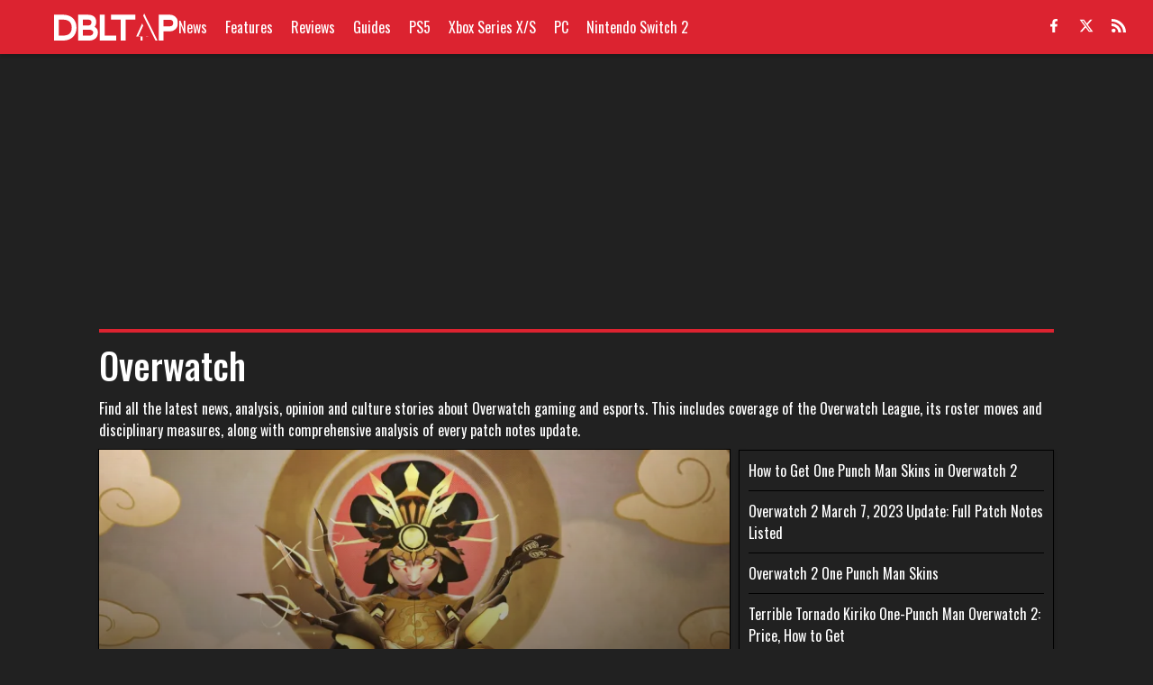

--- FILE ---
content_type: text/html
request_url: https://www.dbltap.com/leagues/overwatch?page=2
body_size: 51575
content:

    <!DOCTYPE html>
    <html  lang="en-US" kasda>
    <head>
        <meta charset="UTF-8">
        <meta name="viewport" content="width=device-width, initial-scale=1">
        
    <title>Overwatch and Overwatch League Latest News - Overwatch Fans - DBLTAP Page 2</title>

    <meta charSet="utf-8"/>
<meta name="description" content="Find all the latest news, analysis, opinion and culture stories about Overwatch gaming and esports. This includes coverage of the Overwatch League, its roster moves and disciplinary measures, along with comprehensive analysis of every patch notes update. Page 2"/>
<meta property="fb:app_id" content="1834040340146272"/>
<meta property="fb:pages" content="1042347935857931"/>
<meta property="og:title" content="Overwatch and Overwatch League Latest News - Overwatch Fans - DBLTAP Page 2"/>
<meta property="og:site_name" content="dbltap.com"/>
<meta property="og:image" content="https://images2.minutemediacdn.com/image/upload/c_fill,w_1440,ar_16:9,f_auto,q_auto,g_auto/shape/cover/entertainment/dataimagejpegbase649j4AAQSkZJRgABAQAASABIAAD4QBMRX-db04b0a1a7c0c42a80ff7c7ef67ee3a4.jpg"/>
<meta property="og:url" content="https://www.dbltap.com/leagues/overwatch?page=2"/>
<meta property="og:image:width" content="1440"/>
<meta property="og:image:height" content="810"/>
<meta property="og:description" content="Find all the latest news, analysis, opinion and culture stories about Overwatch gaming and esports. This includes coverage of the Overwatch League, its roster moves and disciplinary measures, along with comprehensive analysis of every patch notes update. Page 2"/>
<meta property="og:type" content="website"/>
<meta property="twitter:title" content="Overwatch and Overwatch League Latest News - Overwatch Fans - DBLTAP Page 2"/>
<meta property="twitter:description" content="Find all the latest news, analysis, opinion and culture stories about Overwatch gaming and esports. This includes coverage of the Overwatch League, its roster moves and disciplinary measures, along with comprehensive analysis of every patch notes update. Page 2"/>
<meta property="twitter:image" content="https://images2.minutemediacdn.com/image/upload/c_fill,w_1440,ar_16:9,f_auto,q_auto,g_auto/shape/cover/entertainment/dataimagejpegbase649j4AAQSkZJRgABAQAASABIAAD4QBMRX-db04b0a1a7c0c42a80ff7c7ef67ee3a4.jpg"/>
<meta property="twitter:url" content="https://www.dbltap.com/leagues/overwatch?page=2"/>
<meta property="twitter:card" content="summary_large_image"/>
<meta property="twitter:image:width" content="1440"/>
<meta property="twitter:image:height" content="810"/>

<meta name="theme-color" content="#000000"/>
    <link rel="icon" href="https://images2.minutemediacdn.com/image/upload/c_fill,w_1440,ar_1:1,f_auto,q_auto,g_auto/frontier/favicons/dbltap_01092019.png" type="image/png"/>
<link rel="canonical" href="https://www.dbltap.com/leagues/overwatch?page=2"/>




<link rel="stylesheet" as="style" href="https://fonts.googleapis.com/css?family=Oswald:300,400,500,600&display=swap"/>
<link rel="stylesheet" as="style" href="https://fonts.googleapis.com/css?family=Barlow:400,600,700&display=swap"/>
    <script type="text/javascript">!function(){var e,t,n,i,r={passive:!0,capture:!0},a=new Date,o=function(){i=[],t=-1,e=null,f(addEventListener)},c=function(i,r){e||(e=r,t=i,n=new Date,f(removeEventListener),u())},u=function(){if(t>=0&&t<n-a){var r={entryType:"first-input",name:e.type,target:e.target,cancelable:e.cancelable,startTime:e.timeStamp,processingStart:e.timeStamp+t};i.forEach((function(e){e(r)})),i=[]}},s=function(e){if(e.cancelable){var t=(e.timeStamp>1e12?new Date:performance.now())-e.timeStamp;"pointerdown"==e.type?function(e,t){var n=function(){c(e,t),a()},i=function(){a()},a=function(){removeEventListener("pointerup",n,r),removeEventListener("pointercancel",i,r)};addEventListener("pointerup",n,r),addEventListener("pointercancel",i,r)}(t,e):c(t,e)}},f=function(e){["mousedown","keydown","touchstart","pointerdown"].forEach((function(t){return e(t,s,r)}))},p="hidden"===document.visibilityState?0:1/0;addEventListener("visibilitychange",(function e(t){"hidden"===document.visibilityState&&(p=t.timeStamp,removeEventListener("visibilitychange",e,!0))}),!0);o(),self.webVitals={firstInputPolyfill:function(e){i.push(e),u()},resetFirstInputPolyfill:o,get firstHiddenTime(){return p}}}();</script>
<script type="application/ld+json">{"@context":"http://schema.org","@type":"ItemList","itemListElement":[{"@type":"NewsArticle","position":1,"url":"https://www.dbltap.com/posts/what-s-the-highest-endorsement-level-overwatch-2-01gv652ggz8d","headline":"What's the Highest Endorsement Level Overwatch 2?","image":"https://images2.minutemediacdn.com/image/upload/c_crop,w_1920,h_1080,x_0,y_0/c_fill,w_720,ar_16:9,f_auto,q_auto,g_auto/images/voltaxMediaLibrary/mmsport/dbltap_en_international_web/01grm0sx22hykssw5vxs.jpg","datePublished":"2023-03-10T17:04:08Z","author":{"@type":"Person","name":"Conner Dejecacion","url":"https://www.dbltap.com/authors/cdejecacion"},"publisher":{"@type":"Organization","name":"dbltap.com","logo":{"@type":"ImageObject","url":"https://images2.minutemediacdn.com/image/upload/c_fill,w_1440,ar_1:1,f_auto,q_auto,g_auto/frontier/sites/logos/dbltap-20190903.png"}},"articleSection":"Overwatch"},{"@type":"NewsArticle","position":2,"url":"https://www.dbltap.com/posts/how-to-get-one-punch-man-skins-in-overwatch-2-01gv641b9ecs","headline":"How to Get One Punch Man Skins in Overwatch 2","image":"https://images2.minutemediacdn.com/image/upload/c_crop,w_3840,h_2160,x_0,y_0/c_fill,w_720,ar_16:9,f_auto,q_auto,g_auto/images/voltaxMediaLibrary/mmsport/dbltap_en_international_web/01gtm5gngmrwkptgyvm9.jpg","datePublished":"2023-03-10T17:03:38Z","author":{"@type":"Person","name":"Conner Dejecacion","url":"https://www.dbltap.com/authors/cdejecacion"},"publisher":{"@type":"Organization","name":"dbltap.com","logo":{"@type":"ImageObject","url":"https://images2.minutemediacdn.com/image/upload/c_fill,w_1440,ar_1:1,f_auto,q_auto,g_auto/frontier/sites/logos/dbltap-20190903.png"}},"articleSection":"Overwatch"},{"@type":"NewsArticle","position":3,"url":"https://www.dbltap.com/posts/overwatch-2-march-7-2023-update-full-patch-notes-listed-01gv0pwhv62h","headline":"Overwatch 2 March 7, 2023 Update: Full Patch Notes Listed","image":"https://images2.minutemediacdn.com/image/upload/c_crop,w_1920,h_1080,x_0,y_0/c_fill,w_720,ar_16:9,f_auto,q_auto,g_auto/images/voltaxMediaLibrary/mmsport/dbltap_en_international_web/01gv0r7wv7svpwmemzt2.jpg","datePublished":"2023-03-08T13:59:20Z","author":{"@type":"Person","name":"Alexandra Hobbs","url":"https://www.dbltap.com/authors/alexandra-hobbs"},"publisher":{"@type":"Organization","name":"dbltap.com","logo":{"@type":"ImageObject","url":"https://images2.minutemediacdn.com/image/upload/c_fill,w_1440,ar_1:1,f_auto,q_auto,g_auto/frontier/sites/logos/dbltap-20190903.png"}},"articleSection":"Overwatch"},{"@type":"NewsArticle","position":4,"url":"https://www.dbltap.com/posts/overwatch-2-one-punch-man-skins-01gtm5c3c65n","headline":"Overwatch 2 One Punch Man Skins","image":"https://images2.minutemediacdn.com/image/upload/c_crop,w_3840,h_2160,x_0,y_3/c_fill,w_720,ar_16:9,f_auto,q_auto,g_auto/images/voltaxMediaLibrary/mmsport/dbltap_en_international_web/01gtm5gngmrwkptgyvm9.jpg","datePublished":"2023-03-03T17:17:49Z","author":{"@type":"Person","name":"Conner Dejecacion","url":"https://www.dbltap.com/authors/cdejecacion"},"publisher":{"@type":"Organization","name":"dbltap.com","logo":{"@type":"ImageObject","url":"https://images2.minutemediacdn.com/image/upload/c_fill,w_1440,ar_1:1,f_auto,q_auto,g_auto/frontier/sites/logos/dbltap-20190903.png"}},"articleSection":"Overwatch"},{"@type":"NewsArticle","position":5,"url":"https://www.dbltap.com/posts/terrible-tornado-kiriko-one-punch-man-overwatch-2-price-how-to-get-01gtktsapvwp","headline":"Terrible Tornado Kiriko One-Punch Man Overwatch 2: Price, How to Get","image":"https://images2.minutemediacdn.com/image/upload/c_crop,w_1920,h_1080,x_0,y_0/c_fill,w_720,ar_16:9,f_auto,q_auto,g_auto/images/voltaxMediaLibrary/mmsport/dbltap_en_international_web/01gtkw4szq67111p7a7g.webp","datePublished":"2023-03-03T13:58:08Z","author":{"@type":"Person","name":"Alexandra Hobbs","url":"https://www.dbltap.com/authors/alexandra-hobbs"},"publisher":{"@type":"Organization","name":"dbltap.com","logo":{"@type":"ImageObject","url":"https://images2.minutemediacdn.com/image/upload/c_fill,w_1440,ar_1:1,f_auto,q_auto,g_auto/frontier/sites/logos/dbltap-20190903.png"}},"articleSection":"Overwatch"},{"@type":"NewsArticle","position":6,"url":"https://www.dbltap.com/posts/how-to-enable-high-precision-mouse-input-overwatch-01gthj11y21a","headline":"How to Enable High Precision Mouse Input in Overwatch","image":"https://images2.minutemediacdn.com/image/upload/c_crop,w_1920,h_1080,x_0,y_0/c_fill,w_720,ar_16:9,f_auto,q_auto,g_auto/images/voltaxMediaLibrary/mmsport/dbltap_en_international_web/01gthjhxmpttyptg3hjp.jpg","datePublished":"2023-03-02T16:55:23Z","author":{"@type":"Person","name":"Conner Dejecacion","url":"https://www.dbltap.com/authors/cdejecacion"},"publisher":{"@type":"Organization","name":"dbltap.com","logo":{"@type":"ImageObject","url":"https://images2.minutemediacdn.com/image/upload/c_fill,w_1440,ar_1:1,f_auto,q_auto,g_auto/frontier/sites/logos/dbltap-20190903.png"}},"articleSection":"Overwatch"},{"@type":"NewsArticle","position":7,"url":"https://www.dbltap.com/posts/how-to-get-camo-ana-in-overwatch-2-01gtcxgmxhjz","headline":"How to Get Camo Ana in Overwatch 2","image":"https://images2.minutemediacdn.com/image/upload/c_crop,w_1080,h_607,x_0,y_0/c_fill,w_720,ar_16:9,f_auto,q_auto,g_auto/images/voltaxMediaLibrary/mmsport/dbltap_en_international_web/01gtcxjex867zbd8vkeq.jpg","datePublished":"2023-02-28T22:15:36Z","author":{"@type":"Person","name":"Conner Dejecacion","url":"https://www.dbltap.com/authors/cdejecacion"},"publisher":{"@type":"Organization","name":"dbltap.com","logo":{"@type":"ImageObject","url":"https://images2.minutemediacdn.com/image/upload/c_fill,w_1440,ar_1:1,f_auto,q_auto,g_auto/frontier/sites/logos/dbltap-20190903.png"}},"articleSection":"Overwatch"},{"@type":"NewsArticle","position":8,"url":"https://www.dbltap.com/posts/how-to-get-raijin-and-fujin-ashe-in-overwatch-2-01gtcwk8hn7k","headline":"How to Get Raijin and Fujin Ashe in Overwatch 2","image":"https://images2.minutemediacdn.com/image/upload/c_crop,w_1080,h_607,x_0,y_290/c_fill,w_720,ar_16:9,f_auto,q_auto,g_auto/images/voltaxMediaLibrary/mmsport/dbltap_en_international_web/01gtcwr1b8f23ryet5d0.jpg","datePublished":"2023-02-28T21:48:32Z","author":{"@type":"Person","name":"Conner Dejecacion","url":"https://www.dbltap.com/authors/cdejecacion"},"publisher":{"@type":"Organization","name":"dbltap.com","logo":{"@type":"ImageObject","url":"https://images2.minutemediacdn.com/image/upload/c_fill,w_1440,ar_1:1,f_auto,q_auto,g_auto/frontier/sites/logos/dbltap-20190903.png"}},"articleSection":"Overwatch"},{"@type":"NewsArticle","position":9,"url":"https://www.dbltap.com/posts/when-was-reinhardt-born-in-overwatch-lore-01gt9x18pas7","headline":"When Was Reinhardt Born in Overwatch Lore?","image":"https://images2.minutemediacdn.com/image/upload/c_crop,w_917,h_515,x_0,y_0/c_fill,w_720,ar_16:9,f_auto,q_auto,g_auto/images/voltaxMediaLibrary/mmsport/dbltap_en_international_web/01gt9xpdr5t2nhm8rm46.png","datePublished":"2023-02-27T17:30:54Z","author":{"@type":"Person","name":"Conner Dejecacion","url":"https://www.dbltap.com/authors/cdejecacion"},"publisher":{"@type":"Organization","name":"dbltap.com","logo":{"@type":"ImageObject","url":"https://images2.minutemediacdn.com/image/upload/c_fill,w_1440,ar_1:1,f_auto,q_auto,g_auto/frontier/sites/logos/dbltap-20190903.png"}},"articleSection":"Overwatch"},{"@type":"NewsArticle","position":10,"url":"https://www.dbltap.com/posts/how-much-money-have-i-spent-on-overwatch-01gt2eqx030q","headline":"How Much Money Have I Spent on Overwatch?","image":"https://images2.minutemediacdn.com/image/upload/c_crop,w_1920,h_1080,x_0,y_0/c_fill,w_720,ar_16:9,f_auto,q_auto,g_auto/images/voltaxMediaLibrary/mmsport/dbltap_en_international_web/01grkz2e0zg6rt8qmvpa.jpg","datePublished":"2023-02-24T21:03:51Z","author":{"@type":"Person","name":"Thomas Lagrone","url":"https://www.dbltap.com/authors/thomaslagrone"},"publisher":{"@type":"Organization","name":"dbltap.com","logo":{"@type":"ImageObject","url":"https://images2.minutemediacdn.com/image/upload/c_fill,w_1440,ar_1:1,f_auto,q_auto,g_auto/frontier/sites/logos/dbltap-20190903.png"}},"articleSection":"Overwatch"},{"@type":"NewsArticle","position":11,"url":"https://www.dbltap.com/posts/overwatch-2-feb-21-update-adds-symmetra-fixes-full-patch-notes-listed-01gswrkm0sb2","headline":"Overwatch 2 Feb. 21 Update Adds Symmetra Fixes: Full Patch Notes Listed","image":"https://images2.minutemediacdn.com/image/upload/c_crop,w_889,h_500,x_553,y_0/c_fill,w_720,ar_16:9,f_auto,q_auto,g_auto/images/voltaxMediaLibrary/mmsport/dbltap_en_international_web/01gsws0r7gyktk4gtc6m.jpg","datePublished":"2023-02-22T14:40:26Z","author":{"@type":"Person","name":"Alexandra Hobbs","url":"https://www.dbltap.com/authors/alexandra-hobbs"},"publisher":{"@type":"Organization","name":"dbltap.com","logo":{"@type":"ImageObject","url":"https://images2.minutemediacdn.com/image/upload/c_fill,w_1440,ar_1:1,f_auto,q_auto,g_auto/frontier/sites/logos/dbltap-20190903.png"}},"articleSection":"Overwatch"},{"@type":"NewsArticle","position":12,"url":"https://www.dbltap.com/posts/how-to-buy-player-icons-overwatch-2-01gsb2wb50jq","headline":"How to Buy Player Icons Overwatch 2","image":"https://images2.minutemediacdn.com/image/upload/c_crop,w_1920,h_1080,x_0,y_0/c_fill,w_720,ar_16:9,f_auto,q_auto,g_auto/images/voltaxMediaLibrary/mmsport/dbltap_en_international_web/01grm0sx22hykssw5vxs.jpg","datePublished":"2023-02-15T18:20:30Z","author":{"@type":"Person","name":"Conner Dejecacion","url":"https://www.dbltap.com/authors/cdejecacion"},"publisher":{"@type":"Organization","name":"dbltap.com","logo":{"@type":"ImageObject","url":"https://images2.minutemediacdn.com/image/upload/c_fill,w_1440,ar_1:1,f_auto,q_auto,g_auto/frontier/sites/logos/dbltap-20190903.png"}},"articleSection":"Overwatch"},{"@type":"NewsArticle","position":13,"url":"https://www.dbltap.com/posts/how-to-get-hanzo-cupid-skin-in-overwatch-2-01gs8dwvqdve","headline":"How to Get Hanzo Cupid Skin in Overwatch 2","image":"https://images2.minutemediacdn.com/image/upload/c_crop,w_2688,h_1512,x_0,y_0/c_fill,w_720,ar_16:9,f_auto,q_auto,g_auto/images/voltaxMediaLibrary/mmsport/dbltap_en_international_web/01gs8eaf34fg7g4hpfep.png","datePublished":"2023-02-14T17:43:11Z","author":{"@type":"Person","name":"Conner Dejecacion","url":"https://www.dbltap.com/authors/cdejecacion"},"publisher":{"@type":"Organization","name":"dbltap.com","logo":{"@type":"ImageObject","url":"https://images2.minutemediacdn.com/image/upload/c_fill,w_1440,ar_1:1,f_auto,q_auto,g_auto/frontier/sites/logos/dbltap-20190903.png"}},"articleSection":"Overwatch"},{"@type":"NewsArticle","position":14,"url":"https://www.dbltap.com/posts/how-to-get-amaterasu-kiriko-in-overwatch-2-01grpc2rqjq3","headline":"How to Get Amaterasu Kiriko in Overwatch 2","image":"https://images2.minutemediacdn.com/image/upload/c_crop,w_1920,h_1080,x_0,y_0/c_fill,w_720,ar_16:9,f_auto,q_auto,g_auto/images/voltaxMediaLibrary/mmsport/dbltap_en_international_web/01grm0sx22hykssw5vxs.jpg","datePublished":"2023-02-07T17:44:40Z","author":{"@type":"Person","name":"Conner Dejecacion","url":"https://www.dbltap.com/authors/cdejecacion"},"publisher":{"@type":"Organization","name":"dbltap.com","logo":{"@type":"ImageObject","url":"https://images2.minutemediacdn.com/image/upload/c_fill,w_1440,ar_1:1,f_auto,q_auto,g_auto/frontier/sites/logos/dbltap-20190903.png"}},"articleSection":"Overwatch"},{"@type":"NewsArticle","position":15,"url":"https://www.dbltap.com/posts/how-to-get-honey-bee-mercy-and-beekeeper-sigma-in-overwatch-2-01grpan1th2j","headline":"How to Get Honey Bee Mercy and Beekeeper Sigma in Overwatch 2","image":"https://images2.minutemediacdn.com/image/upload/c_crop,w_976,h_549,x_0,y_0/c_fill,w_720,ar_16:9,f_auto,q_auto,g_auto/images/voltaxMediaLibrary/mmsport/dbltap_en_international_web/01gqj8dns280xy5cr622.jpg","datePublished":"2023-02-07T17:02:53Z","author":{"@type":"Person","name":"Conner Dejecacion","url":"https://www.dbltap.com/authors/cdejecacion"},"publisher":{"@type":"Organization","name":"dbltap.com","logo":{"@type":"ImageObject","url":"https://images2.minutemediacdn.com/image/upload/c_fill,w_1440,ar_1:1,f_auto,q_auto,g_auto/frontier/sites/logos/dbltap-20190903.png"}},"articleSection":"Overwatch"},{"@type":"NewsArticle","position":16,"url":"https://www.dbltap.com/posts/how-many-credits-are-there-in-the-overwatch-2-season-3-battle-pass-01grp9n1yhnv","headline":"How Many Credits Are There in the Overwatch 2 Season 3 Battle Pass?","image":"https://images2.minutemediacdn.com/image/upload/c_crop,w_1920,h_1080,x_0,y_0/c_fill,w_720,ar_16:9,f_auto,q_auto,g_auto/images/voltaxMediaLibrary/mmsport/dbltap_en_international_web/01grkz2e0zg6rt8qmvpa.jpg","datePublished":"2023-02-07T16:42:46Z","author":{"@type":"Person","name":"Conner Dejecacion","url":"https://www.dbltap.com/authors/cdejecacion"},"publisher":{"@type":"Organization","name":"dbltap.com","logo":{"@type":"ImageObject","url":"https://images2.minutemediacdn.com/image/upload/c_fill,w_1440,ar_1:1,f_auto,q_auto,g_auto/frontier/sites/logos/dbltap-20190903.png"}},"articleSection":"Overwatch"},{"@type":"NewsArticle","position":17,"url":"https://www.dbltap.com/posts/overwatch-2-season-3-twitch-drops-how-to-get-01grmceydr45","headline":"Overwatch 2 Season 3 Twitch Drops: How to Get","image":"https://images2.minutemediacdn.com/image/upload/c_crop,w_962,h_541,x_393,y_0/c_fill,w_720,ar_16:9,f_auto,q_auto,g_auto/images/voltaxMediaLibrary/mmsport/dbltap_en_international_web/01grmcmxqcbd269s07c4.png","datePublished":"2023-02-06T22:45:08Z","author":{"@type":"Person","name":"Raymond DePaul","url":"https://www.dbltap.com/authors/raymonddepaul"},"publisher":{"@type":"Organization","name":"dbltap.com","logo":{"@type":"ImageObject","url":"https://images2.minutemediacdn.com/image/upload/c_fill,w_1440,ar_1:1,f_auto,q_auto,g_auto/frontier/sites/logos/dbltap-20190903.png"}},"articleSection":"Overwatch"},{"@type":"NewsArticle","position":18,"url":"https://www.dbltap.com/posts/does-my-overwatch-2-rank-reset-in-season-3-01grkz93jqa1","headline":"Does My Overwatch 2 Rank Reset in Season 3?","image":"https://images2.minutemediacdn.com/image/upload/c_crop,w_1920,h_1080,x_0,y_0/c_fill,w_720,ar_16:9,f_auto,q_auto,g_auto/images/voltaxMediaLibrary/mmsport/dbltap_en_international_web/01grm0sx22hykssw5vxs.jpg","datePublished":"2023-02-06T18:57:57Z","author":{"@type":"Person","name":"Conner Dejecacion","url":"https://www.dbltap.com/authors/cdejecacion"},"publisher":{"@type":"Organization","name":"dbltap.com","logo":{"@type":"ImageObject","url":"https://images2.minutemediacdn.com/image/upload/c_fill,w_1440,ar_1:1,f_auto,q_auto,g_auto/frontier/sites/logos/dbltap-20190903.png"}},"articleSection":"Overwatch"},{"@type":"NewsArticle","position":19,"url":"https://www.dbltap.com/posts/overwatch-2-season-3-roadmap-revealed-01grky4t0dq0","headline":"Overwatch 2 Season 3 Roadmap Revealed","image":"https://images2.minutemediacdn.com/image/upload/c_crop,w_1920,h_1080,x_0,y_0/c_fill,w_720,ar_16:9,f_auto,q_auto,g_auto/images/voltaxMediaLibrary/mmsport/dbltap_en_international_web/01grkz2e0zg6rt8qmvpa.jpg","datePublished":"2023-02-06T18:37:09Z","author":{"@type":"Person","name":"Conner Dejecacion","url":"https://www.dbltap.com/authors/cdejecacion"},"publisher":{"@type":"Organization","name":"dbltap.com","logo":{"@type":"ImageObject","url":"https://images2.minutemediacdn.com/image/upload/c_fill,w_1440,ar_1:1,f_auto,q_auto,g_auto/frontier/sites/logos/dbltap-20190903.png"}},"articleSection":"Overwatch"},{"@type":"NewsArticle","position":20,"url":"https://www.dbltap.com/posts/overwatch-2-antarctic-peninsula-detailed-01grkv9xm56a","headline":"Overwatch 2 Antarctic Peninsula Detailed","image":"https://images2.minutemediacdn.com/image/upload/c_crop,w_2792,h_1570,x_0,y_0/c_fill,w_720,ar_16:9,f_auto,q_auto,g_auto/images/voltaxMediaLibrary/mmsport/dbltap_en_international_web/01grkwnkp7ctt87h5d72.jpg","datePublished":"2023-02-06T18:32:39Z","author":{"@type":"Person","name":"Conner Dejecacion","url":"https://www.dbltap.com/authors/cdejecacion"},"publisher":{"@type":"Organization","name":"dbltap.com","logo":{"@type":"ImageObject","url":"https://images2.minutemediacdn.com/image/upload/c_fill,w_1440,ar_1:1,f_auto,q_auto,g_auto/frontier/sites/logos/dbltap-20190903.png"}},"articleSection":"Overwatch"},{"@type":"NewsArticle","position":21,"url":"https://www.dbltap.com/posts/how-to-accept-friend-requests-on-overwatch-2-01grc0b0wtr6","headline":"How to Accept Friend Requests on Overwatch 2","image":"https://images2.minutemediacdn.com/image/upload/c_crop,w_976,h_549,x_0,y_0/c_fill,w_720,ar_16:9,f_auto,q_auto,g_auto/images/voltaxMediaLibrary/mmsport/dbltap_en_international_web/01gqj8dns280xy5cr622.jpg","datePublished":"2023-02-03T17:51:38Z","author":{"@type":"Person","name":"Conner Dejecacion","url":"https://www.dbltap.com/authors/cdejecacion"},"publisher":{"@type":"Organization","name":"dbltap.com","logo":{"@type":"ImageObject","url":"https://images2.minutemediacdn.com/image/upload/c_fill,w_1440,ar_1:1,f_auto,q_auto,g_auto/frontier/sites/logos/dbltap-20190903.png"}},"articleSection":"Overwatch"},{"@type":"NewsArticle","position":22,"url":"https://www.dbltap.com/posts/how-to-get-overwatch-2-coins-with-microsoft-rewards-01gr6zt2dxt5","headline":"How to Get Overwatch 2 Coins With Microsoft Rewards","image":"https://images2.minutemediacdn.com/image/upload/c_crop,w_976,h_549,x_0,y_0/c_fill,w_720,ar_16:9,f_auto,q_auto,g_auto/images/voltaxMediaLibrary/mmsport/dbltap_en_international_web/01gqj8dns280xy5cr622.jpg","datePublished":"2023-02-01T18:30:00Z","author":{"@type":"Person","name":"Conner Dejecacion","url":"https://www.dbltap.com/authors/cdejecacion"},"publisher":{"@type":"Organization","name":"dbltap.com","logo":{"@type":"ImageObject","url":"https://images2.minutemediacdn.com/image/upload/c_fill,w_1440,ar_1:1,f_auto,q_auto,g_auto/frontier/sites/logos/dbltap-20190903.png"}},"articleSection":"Overwatch"},{"@type":"NewsArticle","position":23,"url":"https://www.dbltap.com/posts/do-you-need-xbox-live-to-play-overwatch-2-01gr14sde2x5","headline":"Do You Need Xbox Live to Play Overwatch 2?","image":"https://images2.minutemediacdn.com/image/upload/c_crop,w_1672,h_940,x_0,y_0/c_fill,w_720,ar_16:9,f_auto,q_auto,g_auto/images/voltaxMediaLibrary/mmsport/dbltap_en_international_web/01gr15f6kwyee8ykv0y1.jpg","datePublished":"2023-01-30T11:03:36Z","author":{"@type":"Person","name":"Alexandra Hobbs","url":"https://www.dbltap.com/authors/alexandra-hobbs"},"publisher":{"@type":"Organization","name":"dbltap.com","logo":{"@type":"ImageObject","url":"https://images2.minutemediacdn.com/image/upload/c_fill,w_1440,ar_1:1,f_auto,q_auto,g_auto/frontier/sites/logos/dbltap-20190903.png"}},"articleSection":"Overwatch"},{"@type":"NewsArticle","position":24,"url":"https://www.dbltap.com/posts/when-is-the-overwatch-world-cup-2023-01gqmygkctpd","headline":"When is the Overwatch World Cup 2023?","image":"https://images2.minutemediacdn.com/image/upload/c_crop,w_962,h_541,x_279,y_0/c_fill,w_720,ar_16:9,f_auto,q_auto,g_auto/images/voltaxMediaLibrary/mmsport/dbltap_en_international_web/01gqmzmk34kf65ct3gbf.png","datePublished":"2023-01-25T18:50:35Z","author":{"@type":"Person","name":"Conner Dejecacion","url":"https://www.dbltap.com/authors/cdejecacion"},"publisher":{"@type":"Organization","name":"dbltap.com","logo":{"@type":"ImageObject","url":"https://images2.minutemediacdn.com/image/upload/c_fill,w_1440,ar_1:1,f_auto,q_auto,g_auto/frontier/sites/logos/dbltap-20190903.png"}},"articleSection":"Overwatch"},{"@type":"NewsArticle","position":25,"url":"https://www.dbltap.com/posts/overwatch-2-jan-24-update-full-patch-notes-detailed-01gqm4fzaqh7","headline":"Overwatch 2 Jan. 24 Update: Full Patch Notes Detailed","image":"https://images2.minutemediacdn.com/image/upload/c_crop,w_2233,h_1256,x_0,y_0/c_fill,w_720,ar_16:9,f_auto,q_auto,g_auto/images/voltaxMediaLibrary/mmsport/dbltap_en_international_web/01gqm5cdsx8n2j0a0044.jpg","datePublished":"2023-01-25T09:51:36Z","author":{"@type":"Person","name":"Alexandra Hobbs","url":"https://www.dbltap.com/authors/alexandra-hobbs"},"publisher":{"@type":"Organization","name":"dbltap.com","logo":{"@type":"ImageObject","url":"https://images2.minutemediacdn.com/image/upload/c_fill,w_1440,ar_1:1,f_auto,q_auto,g_auto/frontier/sites/logos/dbltap-20190903.png"}},"articleSection":"Overwatch"},{"@type":"NewsArticle","position":26,"url":"https://www.dbltap.com/posts/overwatch-2-events-calendar-2023-01gqj9pbrdsa","headline":"Overwatch 2 Events Calendar 2023","image":"https://images2.minutemediacdn.com/image/upload/c_crop,w_1177,h_662,x_0,y_0/c_fill,w_720,ar_16:9,f_auto,q_auto,g_auto/images/voltaxMediaLibrary/mmsport/dbltap_en_international_web/01gpbvaz0vabjqr8n8bw.jpg","datePublished":"2023-01-24T21:21:28Z","author":{"@type":"Person","name":"Conner Dejecacion","url":"https://www.dbltap.com/authors/cdejecacion"},"publisher":{"@type":"Organization","name":"dbltap.com","logo":{"@type":"ImageObject","url":"https://images2.minutemediacdn.com/image/upload/c_fill,w_1440,ar_1:1,f_auto,q_auto,g_auto/frontier/sites/logos/dbltap-20190903.png"}},"articleSection":"Overwatch"},{"@type":"NewsArticle","position":27,"url":"https://www.dbltap.com/posts/what-is-mit-in-overwatch-2-01gq5qy5pfez","headline":"What is MIT in Overwatch 2?","image":"https://images2.minutemediacdn.com/image/upload/c_crop,w_2500,h_1406,x_0,y_0/c_fill,w_720,ar_16:9,f_auto,q_auto,g_auto/images/voltaxMediaLibrary/mmsport/dbltap_en_international_web/01ge2qx2f9we29gfs84h.jpg","datePublished":"2023-01-19T20:37:06Z","author":{"@type":"Person","name":"Thomas Lagrone","url":"https://www.dbltap.com/authors/thomaslagrone"},"publisher":{"@type":"Organization","name":"dbltap.com","logo":{"@type":"ImageObject","url":"https://images2.minutemediacdn.com/image/upload/c_fill,w_1440,ar_1:1,f_auto,q_auto,g_auto/frontier/sites/logos/dbltap-20190903.png"}},"articleSection":"Overwatch"},{"@type":"NewsArticle","position":28,"url":"https://www.dbltap.com/posts/overwatch-2-fans-slam-medusa-widowmaker-skin-as-pay-to-lose-01gpjvtany29","headline":"Overwatch 2 Fans Slam Medusa Widowmaker Skin as \"Pay-to-Lose\"","image":"https://images2.minutemediacdn.com/image/upload/c_crop,w_1080,h_607,x_0,y_83/c_fill,w_720,ar_16:9,f_auto,q_auto,g_auto/images/voltaxMediaLibrary/mmsport/dbltap_en_international_web/01gpjwv469ys8ya5fva9.jpg","datePublished":"2023-01-12T11:47:20Z","author":{"@type":"Person","name":"Alexandra Hobbs","url":"https://www.dbltap.com/authors/alexandra-hobbs"},"publisher":{"@type":"Organization","name":"dbltap.com","logo":{"@type":"ImageObject","url":"https://images2.minutemediacdn.com/image/upload/c_fill,w_1440,ar_1:1,f_auto,q_auto,g_auto/frontier/sites/logos/dbltap-20190903.png"}},"articleSection":"Overwatch"},{"@type":"NewsArticle","position":29,"url":"https://www.dbltap.com/posts/are-there-overwatch-2-battle-for-olympus-twitch-drops-01gpgwd2ev8j","headline":"Are There Overwatch 2 Battle For Olympus Twitch Drops?\n","image":"https://images2.minutemediacdn.com/image/upload/c_crop,w_950,h_534,x_0,y_0/c_fill,w_720,ar_16:9,f_auto,q_auto,g_auto/images/voltaxMediaLibrary/mmsport/dbltap_en_international_web/01gny9tdm9pv8v8b6h9w.jpg","datePublished":"2023-01-11T19:49:48Z","author":{"@type":"Person","name":"Conner Dejecacion","url":"https://www.dbltap.com/authors/cdejecacion"},"publisher":{"@type":"Organization","name":"dbltap.com","logo":{"@type":"ImageObject","url":"https://images2.minutemediacdn.com/image/upload/c_fill,w_1440,ar_1:1,f_auto,q_auto,g_auto/frontier/sites/logos/dbltap-20190903.png"}},"articleSection":"Overwatch"},{"@type":"NewsArticle","position":30,"url":"https://www.dbltap.com/posts/overwatch-2-battle-for-olympus-all-heroes-and-divine-abilities-listed-01gp3wmkd9rf","headline":"Overwatch 2 Battle for Olympus: All Heroes and Divine Abilities Listed","image":"https://images2.minutemediacdn.com/image/upload/c_crop,w_1920,h_1080,x_0,y_0/c_fill,w_720,ar_16:9,f_auto,q_auto,g_auto/images/voltaxMediaLibrary/mmsport/dbltap_en_international_web/01gp3yj011jcnvh6gsqw.png","datePublished":"2023-01-06T18:02:48Z","author":{"@type":"Person","name":"Alexandra Hobbs","url":"https://www.dbltap.com/authors/alexandra-hobbs"},"publisher":{"@type":"Organization","name":"dbltap.com","logo":{"@type":"ImageObject","url":"https://images2.minutemediacdn.com/image/upload/c_fill,w_1440,ar_1:1,f_auto,q_auto,g_auto/frontier/sites/logos/dbltap-20190903.png"}},"articleSection":"Overwatch"},{"@type":"NewsArticle","position":31,"url":"https://www.dbltap.com/posts/overwatch-2-january-5-update-full-patch-notes-listed-01gp3ee4kbv5","headline":"Overwatch 2 January 5 Update: Full Patch Notes Listed","image":"https://images2.minutemediacdn.com/image/upload/c_crop,w_1920,h_1080,x_0,y_0/c_fill,w_720,ar_16:9,f_auto,q_auto,g_auto/images/voltaxMediaLibrary/mmsport/dbltap_en_international_web/01gp3ezkbkezw2nebp2x.jpg","datePublished":"2023-01-06T11:57:07Z","author":{"@type":"Person","name":"Alexandra Hobbs","url":"https://www.dbltap.com/authors/alexandra-hobbs"},"publisher":{"@type":"Organization","name":"dbltap.com","logo":{"@type":"ImageObject","url":"https://images2.minutemediacdn.com/image/upload/c_fill,w_1440,ar_1:1,f_auto,q_auto,g_auto/frontier/sites/logos/dbltap-20190903.png"}},"articleSection":"Overwatch"}]}</script>
<script src="https://cdn-ukwest.onetrust.com/scripttemplates/otSDKStub.js" type="text/javascript" data-domain-script="01948883-cdc5-73d6-a267-dd1f0a86d169"></script>
<script src="https://cdn.cookielaw.org/opt-out/otCCPAiab.js" type="text/javascript" ccpa-opt-out-ids="C0004" ccpa-opt-out-geo="ca" ccpa-opt-out-lspa="true"></script>
<script type="text/javascript">
      function OptanonWrapper() {
        const geoData = OneTrust.getGeolocationData?.();
        const isUS = (geoData?.country === "US");
        const groups = window.OnetrustActiveGroups || '';
        const consentGiven = groups.includes(',C0004,');

        const shouldLoadAutoBlockScript = !isUS || (isUS && !consentGiven);

        function updatePermutiveConsent() {
          if (typeof window.permutive !== 'undefined' && window.permutive.consent) {
            const currentGroups = window.OnetrustActiveGroups || '';
            const hasConsent = currentGroups.includes(',C0004,');
            if (hasConsent) {
              window.permutive.consent({ "opt_in": true, "token": "CONSENT_CAPTURED" });
            } else {
              window.permutive.consent({ "opt_in": false });
            }
          }
        }

        if (shouldLoadAutoBlockScript) {
          loadAutoBlockScript();
        } else {
          OneTrust.OnConsentChanged(function(eventData) {
            updatePermutiveConsent();
            loadAutoBlockScript();
            location.reload();
          });
        }

        function loadAutoBlockScript() {
          if (!document.getElementById("OTAutoBlock")) {
            var script = document.createElement("script");
            script.type = "text/javascript";
            script.src = "https://cdn-ukwest.onetrust.com/consent/01948883-cdc5-73d6-a267-dd1f0a86d169/OtAutoBlock.js";
            script.id = "OTAutoBlock";
            document.head.appendChild(script);
          }
        }
      }
    </script>
<script type="text/javascript" data-consent-category="C0001">(function(w,d,s,l,i){w[l]=w[l]||[];w[l].push({'gtm.start': new Date().getTime(),event:'gtm.js'});var f=d.getElementsByTagName(s)[0],j=d.createElement(s),dl=l!='dataLayer'?'&l='+l:'';j.async=true;j.src='https://www.googletagmanager.com/gtm.js?id='+i+dl;f.parentNode.insertBefore(j,f);})(window,document,'script','dataLayer','GTM-TCW5HW')</script>
<script type="text/javascript" data-consent-category="C0001">const style = document.createElement('style');
style.innerHTML = `
      #INDmenu-btn {
        display:none;
      }
    `;
document.head.appendChild(style);
window.mmClientApi = window.mmClientApi || [];
window.mmClientApi.push('injectAccessibilityIcon', {});</script>
<script type="text/javascript" data-consent-category="C0004">var placeholders = {
    oneOnOne: {
        id: "div-gpt-ad-1552218089756-0"
    },
    sidebar1: {
        id: "div-sideBar1"
    },
    sidebar2: {
        id: "div-sideBar2"
    },
    top: {
        id: "div-gpt-ad-1552218170642-0"
    },
    stickyBottom: {
        id: "div-sticky-bottom"
    },
    belowTopSection: {
        id: "below-top-section"
    },
    belowSecondSection: {
        id: "below-second-section"
    }
};
mmClientApi.push('injectAdPlaceholders', placeholders);</script>
<script type="text/javascript" data-consent-category="C0004">const mmCommercialScript = document.createElement('script');
mmCommercialScript.src = 'https://uds-selector.bqstreamer.com/library/fansided/dbltap_en_international_web/code?mm-referer=' + location.href;
document.head.appendChild(mmCommercialScript);</script>
<script type="text/javascript" data-consent-category="C0004">const pushlySdk = document.createElement('script');
            pushlySdk.async = true;
            pushlySdk.src = 'https://cdn.p-n.io/pushly-sdk.min.js?domain_key=Qj9vnNL6T0hIfw2OAF9C9i6RnA5xGXfErC3F';
            pushlySdk.type = 'text/javascript';
            document.head.appendChild(pushlySdk);
            const pushlySW = document.createElement('script');
            pushlySW.type = 'text/javascript';
            pushlySW.textContent = 'function pushly(){window.PushlySDK.push(arguments)}window.PushlySDK=window.PushlySDK||[],pushly("load",{domainKey:"Qj9vnNL6T0hIfw2OAF9C9i6RnA5xGXfErC3F",sw:"/" + "assets/pushly/pushly-sdk-worker.js"});'
            document.head.appendChild(pushlySW);
</script>
<script type="text/javascript">
    window._sf_async_config = {
      uid: 67224,
      domain: "",
      useCanonical: true,
      useCanonicalDomain: true,
      flickerControl: false,
      sections: "FeedPage",
      authors: "",
    };
  </script>
<script async="" src="https://static.chartbeat.com/js/chartbeat_mab.js" type="text/javascript"></script>
<script async="" src="https://static.chartbeat.com/js/chartbeat.js" type="text/javascript"></script>
<script async="" src="https://static.chartbeat.com/js/subscriptions.js" type="text/javascript"></script>
<script type="text/javascript">
    class ChartbeatConversionEvents {
      constructor() {
        this.isAttached = false;
        this.observer = null;
        this.originalPushState = history.pushState;
        this.init();
      }

      // Form finders
      findRegForm() {
        // Return the iframe container since we can't access cross-origin iframe content
        const form = document.getElementById('voltax-auth-openpass');
        const iframe = form?.querySelector('iframe');
        return iframe || null;
      }

      findNewsletterForm() {
        return document.getElementsByClassName('bcForm')[0]?.querySelector('input[type="text"]') || null;
      }

      // Track event helper
      track(eventName) {
        if (typeof window.chartbeat === 'function') {
          chartbeat(eventName);
        }
      }

      // Creates a tracker with start/complete/cancel state management
      createTracker(prefix) {
        let hasShown = false;
        let hasStarted = false;
        let hasCompleted = false;
        let hasCanceled = false;
        
        return {
          shown: () => { hasShown = true; this.track(prefix + 'Shown'); },
          start: () => { hasStarted = true; this.track(prefix + 'Start'); },
          complete: () => { hasCompleted = true; if (hasStarted) this.track(prefix + 'Complete'); },
          cancel: () => { 
            if (hasShown && !hasCompleted && !hasCanceled) {
              hasCanceled = true;
              this.track(prefix + 'Cancel');
            }
          }
        };
      }

      // Registration Wall tracking
      setupRegistrationTracking(regForm) {
        const reg = this.createTracker('trackRegistration');
        reg.shown();
        
        // Start: any auth button click or openpass form
        regForm.querySelectorAll('.voltax-auth-button, .voltax-auth-google-button')
          .forEach(btn => btn.addEventListener('click', reg.start, { once: true }));

        // OpenPass iframe tracking
        const iframe = regForm.querySelector('#voltax-auth-openpass').querySelector('iframe');
        if (!iframe) {
          return;
        }
        
        let hasInteracted = false;
        // Only event that is triggered when the user is interacting with the iframe
        iframe.addEventListener('mouseenter', () => {
          hasInteracted = true;
          reg.start();
        }, { once: true });

        // Complete: when "voltax_auth_provider" is set in local storage
        // Cancel: when modal closes without completing (modal removed from DOM)
        const regObserver = new MutationObserver(() => {
          if (localStorage.getItem('voltax_auth_provider')) {
            reg.complete();
            regObserver.disconnect();
          } else if (!iframe.isConnected) {
            reg.cancel();
            regObserver.disconnect();
          }
        });
        regObserver.observe(document.body, { childList: true, subtree: true });
        
        // Cancel: leave page without completing (user navigates away)
        window.addEventListener('beforeunload', reg.cancel);
      }

      // Newsletter tracking
      setupNewsletterTracking(newsletterForm) {
        const nl = this.createTracker('trackNewsletterSignup');
        nl.shown();
        
        const emailInput = newsletterForm.querySelector('input[type="text"]');
        const submitBtn = newsletterForm.querySelector('.blueConicButton input[type="submit"]');
        
        // Start: focus email input
        if (emailInput) {
          emailInput.addEventListener('focus', nl.start, { once: true });
        }
        
        // Complete: form submit or button click
        newsletterForm.addEventListener('submit', nl.complete, { once: true });
        if (submitBtn) {
          submitBtn.addEventListener('click', nl.complete, { once: true });
        }
        
        // Cancel: leave page, URL change (finite scroll), or form is removed from DOM
        window.addEventListener('beforeunload', nl.cancel);
        window.addEventListener('popstate', nl.cancel);
        
        // Cancel: when modal closes without completing (form removed from DOM)
        const nlObserver = new MutationObserver(() => {
          if (!newsletterForm.isConnected) {
            nl.cancel();
            nlObserver.disconnect();
          }
        });
        nlObserver.observe(document.body, { childList: true, subtree: true });
        
        const originalPushState = this.originalPushState;
        history.pushState = function(...args) {
          nl.cancel();
          return originalPushState.apply(history, args);
        };
      }

      attachListener() {
        if (this.isAttached) return;
        
        const regForm = this.findRegForm();
        const newsletterForm = this.findNewsletterForm();
        
        if (typeof window.chartbeat !== 'function' || (!regForm && !newsletterForm)) return;

        if (regForm) this.setupRegistrationTracking(document.getElementById('voltax-sign-in'));
        if (newsletterForm) this.setupNewsletterTracking(document.getElementsByClassName('bcForm')[0]);

        this.isAttached = true;
        if (this.observer) this.observer.disconnect();
      }

      init() {
        this.observer = new MutationObserver(() => this.attachListener());
        this.observer.observe(document.body, { childList: true, subtree: true });
        this.attachListener();
      }
    }

    window.addEventListener("DOMContentLoaded", () => {
      new ChartbeatConversionEvents();
    });
  </script>
<script async="" src="https://accounts.google.com/gsi/client" type="text/javascript"></script>
<script async="" src="https://edge-auth.microsoft.com/js/ms_auth_client.min.js" type="text/javascript"></script>
<script type="text/javascript">
    window.mmBCPageData = {
      property: 'dbltap_en_international_web',
      authors: [],
      pageType: 'FeedPage',
      templateName: 'FeedPageBangkok',
      isRegistrationWall: 'false',
    };</script>
<script async="" src="https://123p.www.dbltap.com/script.js" type="text/javascript"></script>
<script type="text/javascript">
          (function () {
            const SAMPLE_PERCENTAGE = 50;
            if (Math.random() < SAMPLE_PERCENTAGE / 100) {
              const script = document.createElement("script");
              script.src =
                "https://assets.minutemediacdn.com/mm-cwv-tracker/prod/mm-cwv-tracker.js";
              script.async = true;
              document.head.appendChild(script);
            }
          })();
        </script>
<script async="" src="https://assets.minutemediacdn.com/recirculation-widget/prod/mm-recirculation-injector.js" type="text/javascript"></script>
<script type="text/javascript">
      (function () {
        function getCookie(name) {
          const value = '; ' + document.cookie;
          const parts = value.split('; ' + name + '=');
          if (parts.length === 2) {
            return parts.pop().split(";").shift();
          }
          return null;
        }

        function processUserId(userId) {
            if (!userId) return;
            document.cookie = 'mm_bc_user_sha' + '=' + userId + '; path=/; max-age=31536000; Secure; SameSite=Lax';
        }

        const existingValue = getCookie('mm_bc_user_sha');
        if (existingValue) {
          processUserId(existingValue);
          return;
        }

        if (window.dataLayer && Array.isArray(window.dataLayer)) {
          const found = window.dataLayer.find(e => e.bc_reg_user_id);
          if (found) {
            processUserId(found.bc_reg_user_id);
            return;
          }
        }

        // Intercept future pushes to dataLayer and capture bc_reg_user_id
        if (window.dataLayer) {
          const originalPush = window.dataLayer.push;
          window.dataLayer.push = function () {
            for (let arg of arguments) {
              if (arg.bc_reg_user_id) {
                processUserId(arg.bc_reg_user_id);
              }
            }
            return originalPush.apply(window.dataLayer, arguments);
          };
        }
    })();
  </script>
    <style>body {background-color: #212121;}</style>
    
  
        <style data-aphrodite>.sectionsWrapper_1q17qz3{-ms-grid-columns:1fr;display:-ms-grid;display:grid;grid-template-columns:1fr;grid-row-gap:30px;margin-top:30px;margin-bottom:10px;justify-items:center;}a{text-decoration:none;}figure{margin:0px;}ul{margin:0px;padding:0px;}li{margin:0px;padding:0px;}img{border-style:none;}h1{-webkit-margin-before:0px;-webkit-margin-after:0px;font-size:2em;margin:0.67em 0;margin-block-end:0px;margin-block-start:0px;}hr{-moz-box-sizing:content-box;box-sizing:content-box;height:0px;}pre{font-family:monospace, monospace;font-size:1em;}abbr[title]{border-bottom:none;text-decoration:underline;}strong{font-weight:bold;}b{font-weight:bolder;}samp{font-family:monospace, monospace;font-size:1em;}kbd{font-family:monospace, monospace;font-size:1em;}code{font-family:monospace, monospace;font-size:1em;}small{font-size:80%;}sup{font-size:75%;line-height:0;position:relative;vertical-align:baseline;top:-0.5em;}sub{font-size:75%;line-height:0;position:relative;vertical-align:baseline;bottom:-0.25em;}textarea{font-family:inherit;font-size:100%;line-height:1.15;margin:0px;}select{font-family:inherit;font-size:100%;line-height:1.15;margin:0px;text-transform:none;}button{font-family:inherit;font-size:100%;line-height:1.15;margin:0px;overflow:visible;text-transform:none;padding:0px;border:unset;background-color:unset;}button:focus{outline:0px;}input{font-family:inherit;font-size:100%;line-height:1.15;margin:0px;}optgroup{font-family:inherit;font-size:100%;line-height:1.15;margin:0px;}button:-moz-focusring{outline:1px dotted ButtonText;}[type="button"]:-moz-focusring{outline:1px dotted ButtonText;}[type="submit"]:-moz-focusring{outline:1px dotted ButtonText;}[type="reset"]:-moz-focusring{outline:1px dotted ButtonText;}fieldset{padding:0.35em 0.75em 0.625em;}legend{padding:0px;}progress{vertical-align:baseline;}details{display:block;}summary{display:list-item;}template{display:none;}[hidden]{display:none;}section{width:-moz-available;}body[amp-x-player-experiment="A"] #playerExperiment-A{display:block;}body[amp-x-player-experiment="A"] #playerExperiment-B{display:none;}body[amp-x-player-experiment="A"] #playerExperiment-C{display:none;}body[amp-x-player-experiment="B"] #playerExperiment-A{display:none;}body[amp-x-player-experiment="B"] #playerExperiment-B{display:block;}body[amp-x-player-experiment="B"] #playerExperiment-C{display:none;}body[amp-x-player-experiment="C"] #playerExperiment-A{display:none;}body[amp-x-player-experiment="C"] #playerExperiment-B{display:none;}body[amp-x-player-experiment="C"] #playerExperiment-C{display:block;}.foldingDown_170nbrz-o_O-style_ykgsfd{position:fixed;width:100%;z-index:1500;top:0px;}@media (max-width: 1079px){.foldingDown_170nbrz-o_O-style_ykgsfd{-webkit-transform:translateY(0);-ms-transform:translateY(0);transform:translateY(0);}}@media (max-width:719px){.foldingDown_170nbrz-o_O-style_ykgsfd{-webkit-transform:translateY(0);-ms-transform:translateY(0);transform:translateY(0);}}.headerFirstRow_1b8sgce{-webkit-box-pack:justify;-ms-flex-pack:justify;-webkit-box-align:center;-ms-flex-align:center;box-shadow:0 2px 4px 0 rgba(0,0,0,0.2);background-color:#DC2330;-webkit-align-items:center;align-items:center;-webkit-justify-content:space-between;justify-content:space-between;z-index:200;position:relative;-webkit-transition:height 200ms ease 0s;-moz-transition:height 200ms ease 0s;transition:height 200ms ease 0s;}@media (min-width: 1080px){.headerFirstRow_1b8sgce{display:-webkit-box;display:-moz-box;display:-ms-flexbox;display:-webkit-flex;display:flex;height:60px;}}@media (max-width: 1079px){.headerFirstRow_1b8sgce{-webkit-box-pack:justify;-ms-flex-pack:justify;display:-webkit-box;display:-moz-box;display:-ms-flexbox;display:-webkit-flex;display:flex;height:60px;-webkit-justify-content:space-between;justify-content:space-between;}}@media (max-width:719px){.headerFirstRow_1b8sgce{-webkit-box-pack:justify;-ms-flex-pack:justify;display:-webkit-box;display:-moz-box;display:-ms-flexbox;display:-webkit-flex;display:flex;height:60px;padding:0 20px;-webkit-justify-content:space-between;justify-content:space-between;}}.headerFirstRowItemsContainer_7pw4zh{-webkit-box-align:center;-ms-flex-align:center;display:-webkit-box;display:-moz-box;display:-ms-flexbox;display:-webkit-flex;display:flex;-webkit-align-items:center;align-items:center;height:100%;gap:20px;}@media (min-width: 1080px){.headerFirstRowItemsContainer_7pw4zh{margin:0 30px 0 60px;}}@media (max-width: 1079px){.headerFirstRowItemsContainer_7pw4zh{margin:0 20px 0 40px;}}@media (max-width:719px){.headerFirstRowItemsContainer_7pw4zh{margin:0;}}.subMenuWrapper_3zsa30{position:absolute;left:0px;top:30px;}@media (max-width: 1079px){.subMenuWrapper_3zsa30{display:none;}}@media (max-width:719px){.subMenuWrapper_3zsa30{display:none;}}@media (min-width: 1080px){.style_c5fsgq{display:none;}}@media (max-width: 1079px){.style_c5fsgq{display:-webkit-inline-box;display:-moz-inline-box;display:-ms-inline-flexbox;display:-webkit-inline-flex;display:inline-flex;margin-right:0px;}}@media (max-width:719px){.style_c5fsgq{display:-webkit-inline-box;display:-moz-inline-box;display:-ms-inline-flexbox;display:-webkit-inline-flex;display:inline-flex;margin-right:0px;}}.divider_ir4tdo{background-color:#F3F3F3;height:1px;}@media (max-width: 1079px){.divider_ir4tdo{margin:20px;}}@media (max-width:719px){.divider_ir4tdo{margin:20px;}}.wrapper_mspo68{width:24px;height:24px;position:relative;-webkit-transition:.5s ease-in-out;-moz-transition:.5s ease-in-out;transition:.5s ease-in-out;cursor:pointer;}.span_16ev7rx-o_O-firstSpan_1ls4xri{display:block;position:absolute;height:2px;width:100%;background-color:#FFFFFF;opacity:1;left:0px;-webkit-transition:.25s ease-in-out;-moz-transition:.25s ease-in-out;transition:.25s ease-in-out;-webkit-transform-origin:right center;-ms-transform-origin:right center;transform-origin:right center;top:4px;}.span_16ev7rx-o_O-secondSpan_7syic9{display:block;position:absolute;height:2px;width:100%;background-color:#FFFFFF;opacity:1;left:0px;-webkit-transition:.25s ease-in-out;-moz-transition:.25s ease-in-out;transition:.25s ease-in-out;-webkit-transform-origin:right center;-ms-transform-origin:right center;transform-origin:right center;top:12px;}.span_16ev7rx-o_O-thirdSpan_6lys48{display:block;position:absolute;height:2px;width:100%;background-color:#FFFFFF;opacity:1;left:0px;-webkit-transition:.25s ease-in-out;-moz-transition:.25s ease-in-out;transition:.25s ease-in-out;-webkit-transform-origin:right center;-ms-transform-origin:right center;transform-origin:right center;top:20px;}.enter_ghq5ck{opacity:0;-webkit-transform:translate(-100%);-ms-transform:translate(-100%);transform:translate(-100%);}.enterActive_gqbnty{opacity:1;-webkit-transform:translate(0);-ms-transform:translate(0);transform:translate(0);-webkit-transition:-webkit-transform 200ms,transform 200ms, opacity 200ms;-moz-transition:transform 200ms, opacity 200ms;transition:-ms-transform 200ms,-webkit-transform 200ms,transform 200ms, opacity 200ms;-webkit-transition-timing-function:ease-out;transition-timing-function:ease-out;}.exit_xvw198{opacity:1;-webkit-transform:translate(0);-ms-transform:translate(0);transform:translate(0);}.exitActive_1stmqyd{opacity:0;-webkit-transform:translate(-100%);-ms-transform:translate(-100%);transform:translate(-100%);-webkit-transition:-webkit-transform 300ms ease-in ,transform 300ms ease-in , opacity 300ms ease-in;-moz-transition:transform 300ms ease-in , opacity 300ms ease-in;transition:-ms-transform 300ms ease-in ,-webkit-transform 300ms ease-in ,transform 300ms ease-in , opacity 300ms ease-in;-webkit-transition-delay:300ms;transition-delay:300ms;}.base_akc943{-webkit-box-pack:start;-ms-flex-pack:start;-webkit-box-align:center;-ms-flex-align:center;display:-webkit-inline-box;display:-moz-inline-box;display:-ms-inline-flexbox;display:-webkit-inline-flex;display:inline-flex;-webkit-align-items:center;align-items:center;-webkit-justify-content:flex-start;justify-content:flex-start;-webkit-transition:200ms;-moz-transition:200ms;transition:200ms;}@media (min-width: 1080px){.base_akc943{height:30px;width:-1px;}}@media (max-width: 1079px){.base_akc943{height:30px;width:auto;}}@media (max-width:719px){.base_akc943{height:30px;width:163px;text-align:left;overflow:hidden;}}.image_aekpjd{height:100%;}@media (max-width:719px){.image_aekpjd{max-width:100%;}}.linkBackground_13umxx9{position:absolute;display:none;background-color:;height:60px;top:0px;left:-10px;width:20px;}@media (max-width: 1079px){.linkBackground_13umxx9{display:none;}}@media (max-width:719px){.linkBackground_13umxx9{display:none;}}.fixedNav_kx15tq{height:24px;}@media (min-width: 1080px){.fixedNav_kx15tq{display:block;}}@media (max-width: 1079px){.fixedNav_kx15tq{display:none;}}@media (max-width:719px){.fixedNav_kx15tq{display:none;}}.navHiddenLayer_1ing288{overflow:hidden;height:24px;}.fixedUl_ka6l4t{display:inline;padding:0px;}.li_8cxs15{display:inline-block;position:relative;white-space:nowrap;}.li_8cxs15:not(:first-child){margin-left:20px;}@media (max-width: 1079px){.li_8cxs15:last-child{margin-right:20px;}}@media (max-width:719px){.li_8cxs15:last-child{margin-right:20px;}}@media (max-width: 1079px){.li_8cxs15:first-child{margin-left:20px;}}@media (max-width:719px){.li_8cxs15:first-child{margin-left:20px;}}.spanWrapper_xsrqq9{visibility:visible;}.span_5kaapu-o_O-tagStyle_1wtw6v4-o_O-link_6eqozt{-webkit-box-align:center;-ms-flex-align:center;display:-webkit-box;display:-moz-box;display:-ms-flexbox;display:-webkit-flex;display:flex;-webkit-align-items:center;align-items:center;margin:0px;color:#FFFFFF;text-decoration:none;}@media (min-width: 1080px){.span_5kaapu-o_O-tagStyle_1wtw6v4-o_O-link_6eqozt{font-weight:400;font-family:Oswald;font-size:16px;line-height:24px;}}@media (max-width: 1079px){.span_5kaapu-o_O-tagStyle_1wtw6v4-o_O-link_6eqozt{font-weight:400;font-family:Oswald;font-size:16px;line-height:24px;}}@media (max-width:719px){.span_5kaapu-o_O-tagStyle_1wtw6v4-o_O-link_6eqozt{font-weight:300;font-family:Oswald;font-size:12px;line-height:16px;}}@media (hover: hover){.span_5kaapu-o_O-tagStyle_1wtw6v4-o_O-link_6eqozt:hover{color:#71CDDD;}}.span_5kaapu-o_O-tagStyle_1wtw6v4-o_O-link_6eqozt:active{color:#DC2330;}.tagStyle_13haoeb{margin:0px;}@media (min-width: 1080px){.tagStyle_13haoeb{font-weight:400;font-family:Barlow;font-size:16px;line-height:24px;}}@media (max-width: 1079px){.tagStyle_13haoeb{font-weight:400;font-family:Barlow;font-size:16px;line-height:24px;}}@media (max-width:719px){.tagStyle_13haoeb{font-weight:400;font-family:Barlow;font-size:14px;line-height:20px;}}.wrapper_hkcdg6{-webkit-box-align:center;-ms-flex-align:center;-ms-grid-columns:repeat(3, 1fr);grid-template-columns:repeat(3, 1fr);-webkit-align-items:center;align-items:center;text-align:center;}@media (min-width: 1080px){.wrapper_hkcdg6{display:-ms-grid;display:grid;padding-left:20px;grid-column-gap:20px;}}@media (max-width: 1079px){.wrapper_hkcdg6{display:none;}}@media (max-width:719px){.wrapper_hkcdg6{display:none;}}.svg_1akeav3{height:15px;-webkit-transition:200ms;-moz-transition:200ms;transition:200ms;fill:#FFFFFF;}.svg_1akeav3:hover{fill:#FFFFFF;}.style_h55gmh{background-color:#212121;max-width:1440px;margin:0 auto;padding-bottom:20px;}@media (min-width: 1080px){.style_h55gmh{margin-top:65px;}}@media (max-width: 1079px){.style_h55gmh{margin-top:65px;}}@media (max-width:719px){.style_h55gmh{margin-top:65px;}}.ad_1tdq7q5{-webkit-box-pack:center;-ms-flex-pack:center;-webkit-justify-content:center;justify-content:center;width:-webkit-fill-available;}@media (min-width: 1080px){.ad_1tdq7q5{min-height:270px;display:-webkit-box;display:-moz-box;display:-ms-flexbox;display:-webkit-flex;display:flex;}}@media (max-width: 1079px){.ad_1tdq7q5{min-height:270px;display:-webkit-box;display:-moz-box;display:-ms-flexbox;display:-webkit-flex;display:flex;}}@media (max-width:719px){.ad_1tdq7q5{min-height:60px;display:-webkit-box;display:-moz-box;display:-ms-flexbox;display:-webkit-flex;display:flex;}}.sectionStyle_r3acvb{max-width:1080px;width:-webkit-fill-available;}.padding_73yipz-o_O-container_1eu48ni{-webkit-box-direction:normal;-webkit-box-orient:vertical;-webkit-box-lines:multiple;-webkit-box-align:baseline;-ms-flex-align:baseline;-webkit-box-pack:justify;-ms-flex-pack:justify;display:-webkit-box;display:-moz-box;display:-ms-flexbox;display:-webkit-flex;display:flex;-webkit-justify-content:space-between;justify-content:space-between;-webkit-align-items:baseline;align-items:baseline;-webkit-flex-wrap:wrap;-ms-flex-wrap:wrap;flex-wrap:wrap;-webkit-flex-direction:column;-ms-flex-direction:column;flex-direction:column;}@media (min-width: 1080px){.padding_73yipz-o_O-container_1eu48ni{padding-left:10px;padding-right:10px;margin-bottom:10px;}}@media (max-width: 1079px){.padding_73yipz-o_O-container_1eu48ni{padding-left:10px;padding-right:10px;margin-bottom:10px;}}@media (max-width:719px){.padding_73yipz-o_O-container_1eu48ni{padding-left:10px;padding-right:10px;margin-bottom:10px;}}.titleItem_fncl1h{-webkit-box-align:center;-ms-flex-align:center;-webkit-flex:1 1 auto;-ms-flex:1 1 auto;flex:1 1 auto;color:#FFFFFF;display:-webkit-inline-box;display:-moz-inline-box;display:-ms-inline-flexbox;display:-webkit-inline-flex;display:inline-flex;-webkit-align-items:center;align-items:center;width:100%;position:relative;z-index:0;border-top:4px solid #DC2330;border-bottom:unset;background-color:#212121;}@media (min-width: 1080px){.titleItem_fncl1h{padding:8px 0px 8px 0px;}}@media (max-width: 1079px){.titleItem_fncl1h{padding:8px 0px 8px 0px;}}@media (max-width:719px){.titleItem_fncl1h{padding:8px 0px 8px 0px;}}.tagStyle_148aywz{margin:0px;}@media (min-width: 1080px){.tagStyle_148aywz{font-weight:500;font-family:Oswald;font-size:40px;line-height:56px;}}@media (max-width: 1079px){.tagStyle_148aywz{font-weight:500;font-family:Oswald;font-size:32px;line-height:44px;}}@media (max-width:719px){.tagStyle_148aywz{font-weight:500;font-family:Oswald;font-size:24px;line-height:32px;}}.tagStyle_1gkizes-o_O-description_vz5kef{margin:0px;color:#FFFFFF;}@media (min-width: 1080px){.tagStyle_1gkizes-o_O-description_vz5kef{font-weight:400;font-family:Oswald;font-size:16px;line-height:24px;}}@media (max-width: 1079px){.tagStyle_1gkizes-o_O-description_vz5kef{font-weight:400;font-family:Oswald;font-size:16px;line-height:24px;}}@media (max-width:719px){.tagStyle_1gkizes-o_O-description_vz5kef{font-weight:400;font-family:Oswald;font-size:14px;line-height:20px;}}.padding_73yipz-o_O-container_1vzljle{-ms-grid-columns:2fr 1fr;display:-ms-grid;display:grid;grid-template-columns:2fr 1fr;grid-gap:10px;}@media (min-width: 1080px){.padding_73yipz-o_O-container_1vzljle{padding-left:10px;padding-right:10px;grid-gap:10px;}}@media (max-width: 1079px){.padding_73yipz-o_O-container_1vzljle{-ms-grid-columns:1fr 1fr;padding-left:10px;padding-right:10px;grid-template-columns:1fr 1fr;grid-gap:10px;}}@media (max-width:719px){.padding_73yipz-o_O-container_1vzljle{-ms-grid-rows:auto auto;-ms-grid-columns:1fr;padding-left:10px;padding-right:10px;grid-template-columns:1fr;grid-template-rows:auto auto;grid-gap:10px;}}.style_lj4yqz{overflow:hidden;width:-webkit-fill-available;display:-ms-grid;display:grid;background-color:transparent;position:absolute;bottom:0px;}@media (min-width: 1080px){.style_lj4yqz{margin:10px 10px;}}@media (max-width: 1079px){.style_lj4yqz{margin:10px 10px;}}@media (max-width:719px){.style_lj4yqz{margin:5px 10px;}}.style_vfha0g{justify-self:left;}.style_1f7mzyu{-ms-flex-item-align:end;color:#FFFFFF;-webkit-align-self:flex-end;align-self:flex-end;}@media (min-width: 1080px){.style_1f7mzyu{display:block;margin-right:5px;}}@media (max-width: 1079px){.style_1f7mzyu{display:block;margin-right:5px;}}@media (max-width:719px){.style_1f7mzyu{display:block;margin-right:5px;}}.style_vf92uv{-ms-flex-item-align:end;color:#A1A1A1;-webkit-align-self:flex-end;align-self:flex-end;}@media (min-width: 1080px){.style_vf92uv{display:inline-block;}}@media (max-width: 1079px){.style_vf92uv{display:inline-block;}}@media (max-width:719px){.style_vf92uv{display:inline-block;}}.style_15aqjdu-o_O-wrapper_qavtu4{-webkit-transition:0.2s box-shadow ease-in-out;-moz-transition:0.2s box-shadow ease-in-out;transition:0.2s box-shadow ease-in-out;will-change:box-shadow;box-shadow:0 2px 4px 0 rgba(0,0,0,0.2), 0 0 0 1px #000000;position:relative;display:-webkit-box;display:-moz-box;display:-ms-flexbox;display:-webkit-flex;display:flex;width:100%;height:100%;border-radius:0px;-moz-box-sizing:border-box;box-sizing:border-box;background:transparent;}.style_15aqjdu-o_O-wrapper_qavtu4:hover{box-shadow:0 2px 4px 0 rgba(0,0,0,0.2), 0 0 0 1px #DC2330;}.style_15aqjdu-o_O-wrapper_qavtu4:active{box-shadow:0 2px 4px 0 rgba(0,0,0,0.2), 0 0 0 1px #71CDDD;}.style_15aqjdu-o_O-wrapper_qavtu4:disabled{box-shadow:0 2px 4px 0 rgba(0,0,0,0.2);}.style_15aqjdu-o_O-wrapper_qavtu4:focus-within{outline:-webkit-focus-ring-color auto 1px;outline-offset:1px;}@media (min-width: 1080px){.style_15aqjdu-o_O-wrapper_qavtu4{padding:0px;}}@media (max-width: 1079px){.style_15aqjdu-o_O-wrapper_qavtu4{padding:0px;}}@media (max-width:719px){.style_15aqjdu-o_O-wrapper_qavtu4{padding:0px;}}.card_1vyetm6-o_O-style_15aqjdu{width:100%;height:100%;position:relative;text-decoration:none;color:#FFFFFF;display:block;-webkit-mask-image:-webkit-radial-gradient(white, black);border-radius:0px;-webkit-transition:0.2s box-shadow ease-in-out;-moz-transition:0.2s box-shadow ease-in-out;transition:0.2s box-shadow ease-in-out;will-change:box-shadow;box-shadow:0 2px 4px 0 rgba(0,0,0,0.2), 0 0 0 1px #000000;}.card_1vyetm6-o_O-style_15aqjdu:hover{color:#FFFFFF;box-shadow:0 2px 4px 0 rgba(0,0,0,0.2), 0 0 0 1px #DC2330;}.card_1vyetm6-o_O-style_15aqjdu:active{color:#FFFFFF;box-shadow:0 2px 4px 0 rgba(0,0,0,0.2), 0 0 0 1px #71CDDD;}.card_1vyetm6-o_O-style_15aqjdu:disabled{box-shadow:0 2px 4px 0 rgba(0,0,0,0.2);}.base_1mpoijb{background-color:#F3F3F3;position:relative;overflow:hidden;margin:0px;-moz-box-sizing:border-box;box-sizing:border-box;-webkit-flex:1 1 100%;-ms-flex:1 1 100%;flex:1 1 100%;min-width:0%;}@media (min-width: 1080px){@media (min-width: 1080px){.base_1mpoijb{padding-top:-webkit-calc(100% / (1.7777777777777777));padding-top:-moz-calc(100% / (1.7777777777777777));padding-top:calc(100% / (1.7777777777777777));}}@media (max-width: 1079px){.base_1mpoijb{padding-top:-webkit-calc(100% / (1.7777777777777777));padding-top:-moz-calc(100% / (1.7777777777777777));padding-top:calc(100% / (1.7777777777777777));}}@media (max-width:719px){.base_1mpoijb{padding-top:-webkit-calc(100% / (1.7777777777777777));padding-top:-moz-calc(100% / (1.7777777777777777));padding-top:calc(100% / (1.7777777777777777));}}}@media (max-width: 1079px){@media (min-width: 1080px){.base_1mpoijb{padding-top:-webkit-calc(100% / (1.7777777777777777));padding-top:-moz-calc(100% / (1.7777777777777777));padding-top:calc(100% / (1.7777777777777777));}}@media (max-width: 1079px){.base_1mpoijb{padding-top:-webkit-calc(100% / (1.7777777777777777));padding-top:-moz-calc(100% / (1.7777777777777777));padding-top:calc(100% / (1.7777777777777777));}}@media (max-width:719px){.base_1mpoijb{padding-top:-webkit-calc(100% / (1.7777777777777777));padding-top:-moz-calc(100% / (1.7777777777777777));padding-top:calc(100% / (1.7777777777777777));}}}@media (max-width:719px){@media (min-width: 1080px){.base_1mpoijb{padding-top:-webkit-calc(100% / (1.7777777777777777));padding-top:-moz-calc(100% / (1.7777777777777777));padding-top:calc(100% / (1.7777777777777777));}}@media (max-width: 1079px){.base_1mpoijb{padding-top:-webkit-calc(100% / (1.7777777777777777));padding-top:-moz-calc(100% / (1.7777777777777777));padding-top:calc(100% / (1.7777777777777777));}}@media (max-width:719px){.base_1mpoijb{padding-top:-webkit-calc(100% / (1.7777777777777777));padding-top:-moz-calc(100% / (1.7777777777777777));padding-top:calc(100% / (1.7777777777777777));}}}.base_1emrqjj{position:absolute;top:0;left:0;bottom:0;min-width:100%;max-width:100%;max-height:100%;-webkit-transition:opacity 0.2s ease-in-out;-moz-transition:opacity 0.2s ease-in-out;transition:opacity 0.2s ease-in-out;object-fit:cover;min-height:100%;}.style_1m1lmq6{width:100%;height:100%;position:absolute;bottom:0px;background:-webkit-linear-gradient(0deg, rgba(0,0,0,0.7) 0%, rgba(0,0,0,0) 100%);background:-moz-linear-gradient(0deg, rgba(0,0,0,0.7) 0%, rgba(0,0,0,0) 100%);background:linear-gradient(0deg, rgba(0,0,0,0.7) 0%, rgba(0,0,0,0) 100%);}.tagStyle_ofuu82-o_O-style_e4x16a-o_O-style_g151si{margin:0px;text-align:left;overflow:hidden;display:-webkit-box;-webkit-line-clamp:3;-webkit-box-orient:vertical;}@media (min-width: 1080px){.tagStyle_ofuu82-o_O-style_e4x16a-o_O-style_g151si{font-weight:400;font-family:Oswald;font-size:20px;line-height:28px;}}@media (max-width: 1079px){.tagStyle_ofuu82-o_O-style_e4x16a-o_O-style_g151si{font-weight:400;font-family:Oswald;font-size:20px;line-height:28px;}}@media (max-width:719px){.tagStyle_ofuu82-o_O-style_e4x16a-o_O-style_g151si{font-weight:400;font-family:Oswald;font-size:16px;line-height:24px;}}.tagStyle_1wtw6v4-o_O-style_1rxvsop{-ms-grid-columns:auto auto max-content;margin:0px;grid-template-columns:auto auto max-content;}@media (min-width: 1080px){.tagStyle_1wtw6v4-o_O-style_1rxvsop{font-weight:400;font-family:Oswald;font-size:16px;line-height:24px;display:-ms-inline-grid;display:inline-grid;margin-top:10px;}}@media (max-width: 1079px){.tagStyle_1wtw6v4-o_O-style_1rxvsop{font-weight:400;font-family:Oswald;font-size:16px;line-height:24px;display:-ms-inline-grid;display:inline-grid;margin-top:10px;}}@media (max-width:719px){.tagStyle_1wtw6v4-o_O-style_1rxvsop{font-weight:300;font-family:Oswald;font-size:12px;line-height:16px;display:-ms-inline-grid;display:inline-grid;margin-top:5px;}}.style_18pkm8h{-ms-flex-item-align:end;position:relative;color:#A1A1A1;height:-webkit-fit-content;height:-moz-fit-content;height:fit-content;-webkit-align-self:flex-end;align-self:flex-end;}@media (min-width: 1080px){.style_18pkm8h{margin-right:5px;overflow:hidden;display:-webkit-box;-webkit-line-clamp:1;-webkit-box-orient:vertical;}}@media (max-width: 1079px){.style_18pkm8h{margin-right:5px;overflow:hidden;display:-webkit-box;-webkit-line-clamp:1;-webkit-box-orient:vertical;}}@media (max-width:719px){.style_18pkm8h{margin-right:5px;overflow:hidden;display:-webkit-box;-webkit-line-clamp:1;-webkit-box-orient:vertical;}}.style_w23iis-o_O-listWrapper_1mdofvq{-webkit-transition:0.2s box-shadow ease-in-out;-moz-transition:0.2s box-shadow ease-in-out;transition:0.2s box-shadow ease-in-out;will-change:box-shadow;box-shadow:0 2px 4px 0 rgba(0,0,0,0.2), 0 0 0 0px ;-webkit-flex:1;-ms-flex:1 1 0%;flex:1;position:relative;background-color:#212121;border:1px solid #000000;border-radius:0px;overflow:hidden;}.style_w23iis-o_O-listWrapper_1mdofvq:hover{box-shadow:0 2px 4px 0 rgba(0,0,0,0.2), 0 0 0 0px ;}.style_w23iis-o_O-listWrapper_1mdofvq:active{box-shadow:0 2px 4px 0 rgba(0,0,0,0.2), 0 0 0 0px ;}.style_w23iis-o_O-listWrapper_1mdofvq:disabled{box-shadow:0 2px 4px 0 rgba(0,0,0,0.2);}.list_1rg44ik{-webkit-box-lines:multiple;-webkit-box-direction:normal;-webkit-box-orient:vertical;position:absolute;top:0;left:0;bottom:0;display:-webkit-box;display:-moz-box;display:-ms-flexbox;display:-webkit-flex;display:flex;-webkit-flex-direction:column;-ms-flex-direction:column;flex-direction:column;-webkit-flex-wrap:wrap;-ms-flex-wrap:wrap;flex-wrap:wrap;width:200%;min-width:200%;}@media (max-width:719px){.list_1rg44ik{position:relative;}}.style_1novw65{height:2px;width:100%;background-color:#212121;}.link_1d4af40-o_O-sectionItem_1ywmqtl{text-decoration:none;color:#FFFFFF;padding:10px 0;margin:0 10px;width:-webkit-calc(50% - 20px);width:-moz-calc(50% - 20px);width:calc(50% - 20px);border-top:1px solid #000000;-webkit-flex:0 0 auto;-ms-flex:0 0 auto;flex:0 0 auto;-moz-box-sizing:border-box;box-sizing:border-box;position:relative;}.link_1d4af40-o_O-sectionItem_1ywmqtl:visited{color:#FFFFFF;text-decoration:none;}.link_1d4af40-o_O-sectionItem_1ywmqtl:active{color:#FFFFFF;text-decoration:none;}@media (min-width: 1080px){.link_1d4af40-o_O-sectionItem_1ywmqtl:hover{color:#DC2330;text-decoration:none;}}@media (max-width: 1079px){.link_1d4af40-o_O-sectionItem_1ywmqtl:hover{color:initial;}}@media (max-width:719px){.link_1d4af40-o_O-sectionItem_1ywmqtl{-webkit-line-clamp:2;}.link_1d4af40-o_O-sectionItem_1ywmqtl:hover{color:initial;}}.link_1d4af40-o_O-sectionItem_1ywmqtl:first-child{border-top:none;}@media (max-width:719px){.link_1d4af40-o_O-sectionItem_1ywmqtl:last-child{display:none;}}.tagStyle_1gkizes-o_O-style_1dllkqb{margin:0px;overflow:hidden;display:-webkit-box;-webkit-line-clamp:2;-webkit-box-orient:vertical;}@media (min-width: 1080px){.tagStyle_1gkizes-o_O-style_1dllkqb{font-weight:400;font-family:Oswald;font-size:16px;line-height:24px;}}@media (max-width: 1079px){.tagStyle_1gkizes-o_O-style_1dllkqb{font-weight:400;font-family:Oswald;font-size:16px;line-height:24px;}}@media (max-width:719px){.tagStyle_1gkizes-o_O-style_1dllkqb{font-weight:400;font-family:Oswald;font-size:14px;line-height:20px;}}.verticalCardsGrid_tmuzvm{margin-bottom:20px;}.horizontalCardsGrid_bjqrxn{margin-bottom:10px;margin-top:10px;}.wrapper_5qxxt1-o_O-padding_73yipz{display:-ms-grid;display:grid;margin-bottom:20px;}@media (min-width: 1080px){.wrapper_5qxxt1-o_O-padding_73yipz{-ms-grid-columns:1fr 1fr 1fr;grid-template-columns:1fr 1fr 1fr;grid-column-gap:10px;grid-row-gap:10px;padding-left:10px;padding-right:10px;}}@media (max-width: 1079px){.wrapper_5qxxt1-o_O-padding_73yipz{-ms-grid-columns:1fr 1fr;grid-column-gap:10px;grid-template-columns:1fr 1fr;grid-row-gap:10px;padding-left:10px;padding-right:10px;}}@media (max-width:719px){.wrapper_5qxxt1-o_O-padding_73yipz{-ms-grid-columns:1fr;grid-template-columns:1fr;grid-row-gap:10px;padding-left:10px;padding-right:10px;}}.wrapper_1b0wl1i{-ms-grid-rows:min-content 2px auto;width:100%;height:100%;text-decoration:none;color:#FFFFFF;background-color:#212121;-webkit-mask-image:-webkit-radial-gradient(white, black);border-radius:0px;position:relative;display:-ms-grid;display:grid;grid-template-rows:min-content 2px auto;}.wrapper_1b0wl1i:hover{color:#FFFFFF;}.wrapper_1b0wl1i:active{color:#FFFFFF;}.base_1emrqjj-o_O-initial_fzbddc-o_O-style_1a1csmw{position:absolute;top:0;left:0;bottom:0;min-width:100%;max-width:100%;max-height:100%;-webkit-transition:opacity 0.2s ease-in-out;-moz-transition:opacity 0.2s ease-in-out;transition:opacity 0.2s ease-in-out;object-fit:cover;min-height:100%;opacity:0;will-change:opacity, transform;}.style_1e28o3x-o_O-initial_9vayoh{position:absolute;top:0px;left:0px;width:100%;height:100%;-webkit-transition:opacity 0.2s ease-in-out;-moz-transition:opacity 0.2s ease-in-out;transition:opacity 0.2s ease-in-out;will-change:opacity, transform;opacity:1;}.style_eal28{-ms-grid-rows:auto 1fr;overflow:hidden;width:-webkit-fill-available;display:-ms-grid;display:grid;grid-template-rows:auto 1fr;}@media (min-width: 1080px){.style_eal28{margin:10px 10px;}}@media (max-width: 1079px){.style_eal28{margin:10px 10px;}}@media (max-width:719px){.style_eal28{margin:10px 10px;}}.style_1iha1x5{height:-webkit-fit-content;height:-moz-fit-content;height:fit-content;}.style_hrjktf{-ms-grid-rows:1fr auto;-webkit-box-align:end;-ms-flex-align:end;height:100%;display:-ms-grid;display:grid;-webkit-align-items:flex-end;align-items:flex-end;grid-template-rows:1fr auto;}.style_187h9sf{-ms-flex-item-align:end;color:#A1A1A1;-webkit-align-self:flex-end;align-self:flex-end;}.style_187h9sf:hover{color:#A1A1A1;}@media (min-width: 1080px){.style_187h9sf{display:inline-block;}}@media (max-width: 1079px){.style_187h9sf{display:inline-block;}}@media (max-width:719px){.style_187h9sf{display:inline-block;}}.tagStyle_ofuu82-o_O-style_e4x16a-o_O-text_1dzox17{margin:0px;text-align:left;overflow:hidden;height:-webkit-fit-content;height:-moz-fit-content;height:fit-content;color:undefined;display:-webkit-box;-webkit-line-clamp:3;-webkit-box-orient:vertical;}@media (min-width: 1080px){.tagStyle_ofuu82-o_O-style_e4x16a-o_O-text_1dzox17{font-weight:400;font-family:Oswald;font-size:20px;line-height:28px;}}@media (max-width: 1079px){.tagStyle_ofuu82-o_O-style_e4x16a-o_O-text_1dzox17{font-weight:400;font-family:Oswald;font-size:20px;line-height:28px;}}@media (max-width:719px){.tagStyle_ofuu82-o_O-style_e4x16a-o_O-text_1dzox17{font-weight:400;font-family:Oswald;font-size:16px;line-height:24px;}}.tagStyle_1wtw6v4-o_O-style_astaci{-ms-grid-columns:auto auto max-content;margin:0px;grid-template-columns:auto auto max-content;width:-webkit-fit-content;width:-moz-fit-content;width:fit-content;}@media (min-width: 1080px){.tagStyle_1wtw6v4-o_O-style_astaci{font-weight:400;font-family:Oswald;font-size:16px;line-height:24px;display:-ms-inline-grid;display:inline-grid;margin-top:10px;}}@media (max-width: 1079px){.tagStyle_1wtw6v4-o_O-style_astaci{font-weight:400;font-family:Oswald;font-size:16px;line-height:24px;display:-ms-inline-grid;display:inline-grid;margin-top:10px;}}@media (max-width:719px){.tagStyle_1wtw6v4-o_O-style_astaci{font-weight:300;font-family:Oswald;font-size:12px;line-height:16px;display:-ms-inline-grid;display:inline-grid;margin-top:10px;}}.style_1q8v2tl{-ms-flex-item-align:end;position:relative;color:#A1A1A1;-webkit-align-self:flex-end;align-self:flex-end;}.style_1q8v2tl:hover{color:inherit;}@media (min-width: 1080px){.style_1q8v2tl{margin-right:5px;overflow:hidden;display:-webkit-box;-webkit-line-clamp:1;-webkit-box-orient:vertical;}}@media (max-width: 1079px){.style_1q8v2tl{margin-right:5px;overflow:hidden;display:-webkit-box;-webkit-line-clamp:1;-webkit-box-orient:vertical;}}@media (max-width:719px){.style_1q8v2tl{margin-right:5px;overflow:hidden;display:-webkit-box;-webkit-line-clamp:1;-webkit-box-orient:vertical;}}.padding_73yipz-o_O-wrapper_1m56jtf{-ms-grid-rows:auto;-ms-grid-columns:1fr;display:-ms-grid;display:grid;grid-template-columns:1fr;grid-template-rows:auto;height:-webkit-fit-content;height:-moz-fit-content;height:fit-content;}@media (min-width: 1080px){.padding_73yipz-o_O-wrapper_1m56jtf{padding-left:10px;padding-right:10px;grid-row-gap:10px;}}@media (max-width: 1079px){.padding_73yipz-o_O-wrapper_1m56jtf{padding-left:10px;padding-right:10px;grid-row-gap:10px;}}@media (max-width:719px){.padding_73yipz-o_O-wrapper_1m56jtf{padding-left:10px;padding-right:10px;grid-row-gap:10px;}}.wrapper_uuuoh{width:100%;height:100%;text-decoration:none;color:#FFFFFF;background-color:#212121;-webkit-mask-image:-webkit-radial-gradient(white, black);border-radius:0px;position:relative;display:-ms-grid;display:grid;}.wrapper_uuuoh:hover{color:#FFFFFF;}.wrapper_uuuoh:active{color:#FFFFFF;}@media (min-width: 1080px){.wrapper_uuuoh{-ms-grid-columns:1fr 2fr;grid-template-columns:1fr 2fr;}}@media (max-width: 1079px){.wrapper_uuuoh{-ms-grid-columns:1fr 2fr;grid-template-columns:1fr 2fr;}}@media (max-width:719px){.wrapper_uuuoh{-ms-grid-columns:1fr 2fr;grid-template-columns:1fr 2fr;}}.style_9ql5p0{-ms-grid-rows:auto 1fr;overflow:hidden;width:-webkit-fill-available;display:-ms-grid;display:grid;grid-template-rows:auto 1fr;}@media (min-width: 1080px){.style_9ql5p0{margin:10px 10px;}}@media (max-width: 1079px){.style_9ql5p0{margin:5px 10px;}}@media (max-width:719px){.style_9ql5p0{margin:5px 5px;}}.tagStyle_13haoeb-o_O-style_e4x16a-o_O-style_qj4f3l{margin:0px;text-align:left;position:relative;color:#A1A1A1;height:-webkit-fit-content;height:-moz-fit-content;height:fit-content;margin-top:5px;}@media (min-width: 1080px){.tagStyle_13haoeb-o_O-style_e4x16a-o_O-style_qj4f3l{font-weight:400;font-family:Barlow;font-size:16px;line-height:24px;overflow:hidden;display:-webkit-box;-webkit-line-clamp:2;-webkit-box-orient:vertical;}}@media (max-width: 1079px){.tagStyle_13haoeb-o_O-style_e4x16a-o_O-style_qj4f3l{font-weight:400;font-family:Barlow;font-size:16px;line-height:24px;overflow:hidden;display:-webkit-box;-webkit-line-clamp:2;-webkit-box-orient:vertical;}}@media (max-width:719px){.tagStyle_13haoeb-o_O-style_e4x16a-o_O-style_qj4f3l{font-weight:400;font-family:Barlow;font-size:14px;line-height:20px;display:none;}}.container_2b6m8e{-ms-grid-columns:1fr 1fr;-webkit-box-pack:center;-ms-flex-pack:center;display:-ms-grid;display:grid;-webkit-justify-content:center;justify-content:center;grid-template-columns:1fr 1fr;margin:0 auto;overflow-anchor:none;}@media (min-width: 1080px){.container_2b6m8e{margin-top:40px;margin-bottom:20px;-webkit-column-gap:15px;-moz-column-gap:15px;column-gap:15px;width:450px;}}@media (max-width: 1079px){.container_2b6m8e{margin-top:30px;margin-bottom:10px;-webkit-column-gap:15px;-moz-column-gap:15px;column-gap:15px;width:450px;}}@media (max-width:719px){.container_2b6m8e{margin-top:20px;margin-bottom:20px;padding-left:10px;padding-right:10px;-webkit-column-gap:10px;-moz-column-gap:10px;column-gap:10px;width:-webkit-fill-available;}}.button_37efxc-o_O-style_17gbla3-o_O-style_105pytj-o_O-style_jvxvz2-o_O-tagStyle_1gkizes-o_O-style_s9bd2q{-webkit-box-align:center;-ms-flex-align:center;-webkit-box-pack:center;-ms-flex-pack:center;-webkit-justify-content:center;justify-content:center;-webkit-align-items:center;align-items:center;cursor:pointer;outline:none;border:none;border-radius:0px;background-color:#FFFFFF;min-width:120px;height:40px;-moz-box-sizing:border-box;box-sizing:border-box;color:#000000;display:-webkit-inline-box;display:-moz-inline-box;display:-ms-inline-flexbox;display:-webkit-inline-flex;display:inline-flex;pointer-events:unset;-webkit-transition:0.2s box-shadow ease-in-out;-moz-transition:0.2s box-shadow ease-in-out;transition:0.2s box-shadow ease-in-out;will-change:box-shadow;box-shadow:0 2px 4px 0 rgba(0,0,0,0.2), 0 0 0 0px #000000;-webkit-font-smoothing:antialiased;margin:0px;padding:8px 16px;}@media (hover: hover){.button_37efxc-o_O-style_17gbla3-o_O-style_105pytj-o_O-style_jvxvz2-o_O-tagStyle_1gkizes-o_O-style_s9bd2q:hover{background-color:#FFFFFF;color:#000000;}}.button_37efxc-o_O-style_17gbla3-o_O-style_105pytj-o_O-style_jvxvz2-o_O-tagStyle_1gkizes-o_O-style_s9bd2q:hover{box-shadow:0 2px 4px 0 rgba(0,0,0,0.2), 0 0 0 0px #000000;}.button_37efxc-o_O-style_17gbla3-o_O-style_105pytj-o_O-style_jvxvz2-o_O-tagStyle_1gkizes-o_O-style_s9bd2q:active{background-color:#FFFFFF;color:#000000;box-shadow:0 2px 4px 0 rgba(0,0,0,0.2), 0 0 0 0px #000000;}.button_37efxc-o_O-style_17gbla3-o_O-style_105pytj-o_O-style_jvxvz2-o_O-tagStyle_1gkizes-o_O-style_s9bd2q:disabled{box-shadow:0 2px 4px 0 rgba(0,0,0,0.2);}@media (min-width: 1080px){.button_37efxc-o_O-style_17gbla3-o_O-style_105pytj-o_O-style_jvxvz2-o_O-tagStyle_1gkizes-o_O-style_s9bd2q{font-weight:400;font-family:Oswald;font-size:16px;line-height:24px;}}@media (max-width: 1079px){.button_37efxc-o_O-style_17gbla3-o_O-style_105pytj-o_O-style_jvxvz2-o_O-tagStyle_1gkizes-o_O-style_s9bd2q{font-weight:400;font-family:Oswald;font-size:16px;line-height:24px;}}@media (max-width:719px){.button_37efxc-o_O-style_17gbla3-o_O-style_105pytj-o_O-style_jvxvz2-o_O-tagStyle_1gkizes-o_O-style_s9bd2q{font-weight:400;font-family:Oswald;font-size:14px;line-height:20px;}}.button_37efxc-o_O-style_17gbla3-o_O-style_105pytj-o_O-style_jvxvz2-o_O-tagStyle_1gkizes-o_O-style_s9bd2q:focus-within{outline:-webkit-focus-ring-color auto 1px;outline-offset:1px;}.button_sl9j0l-o_O-style_17gbla3-o_O-style_1d7r44i-o_O-style_jvxvz2-o_O-tagStyle_1gkizes-o_O-style_s9bd2q{-webkit-box-align:center;-ms-flex-align:center;-webkit-box-pack:center;-ms-flex-pack:center;-webkit-justify-content:center;justify-content:center;-webkit-align-items:center;align-items:center;cursor:pointer;outline:none;border:none;border-radius:0px;background-color:#DC2330;min-width:120px;height:40px;-moz-box-sizing:border-box;box-sizing:border-box;color:#FFFFFF;display:-webkit-inline-box;display:-moz-inline-box;display:-ms-inline-flexbox;display:-webkit-inline-flex;display:inline-flex;pointer-events:unset;-webkit-transition:0.2s box-shadow ease-in-out;-moz-transition:0.2s box-shadow ease-in-out;transition:0.2s box-shadow ease-in-out;will-change:box-shadow;box-shadow:0 2px 4px 0 rgba(0,0,0,0.2), 0 0 0 0px #DC2330;-webkit-font-smoothing:antialiased;margin:0px;padding:8px 16px;}@media (hover: hover){.button_sl9j0l-o_O-style_17gbla3-o_O-style_1d7r44i-o_O-style_jvxvz2-o_O-tagStyle_1gkizes-o_O-style_s9bd2q:hover{background-color:#DC2330;color:#FFFFFF;}}.button_sl9j0l-o_O-style_17gbla3-o_O-style_1d7r44i-o_O-style_jvxvz2-o_O-tagStyle_1gkizes-o_O-style_s9bd2q:hover{box-shadow:0 2px 4px 0 rgba(0,0,0,0.2), 0 0 0 0px #FFFFFF;}.button_sl9j0l-o_O-style_17gbla3-o_O-style_1d7r44i-o_O-style_jvxvz2-o_O-tagStyle_1gkizes-o_O-style_s9bd2q:active{background-color:#DC2330;color:#FFFFFF;box-shadow:0 2px 4px 0 rgba(0,0,0,0.2), 0 0 0 0px #FFFFFF;}.button_sl9j0l-o_O-style_17gbla3-o_O-style_1d7r44i-o_O-style_jvxvz2-o_O-tagStyle_1gkizes-o_O-style_s9bd2q:disabled{box-shadow:0 2px 4px 0 rgba(0,0,0,0.2);}@media (min-width: 1080px){.button_sl9j0l-o_O-style_17gbla3-o_O-style_1d7r44i-o_O-style_jvxvz2-o_O-tagStyle_1gkizes-o_O-style_s9bd2q{font-weight:400;font-family:Oswald;font-size:16px;line-height:24px;}}@media (max-width: 1079px){.button_sl9j0l-o_O-style_17gbla3-o_O-style_1d7r44i-o_O-style_jvxvz2-o_O-tagStyle_1gkizes-o_O-style_s9bd2q{font-weight:400;font-family:Oswald;font-size:16px;line-height:24px;}}@media (max-width:719px){.button_sl9j0l-o_O-style_17gbla3-o_O-style_1d7r44i-o_O-style_jvxvz2-o_O-tagStyle_1gkizes-o_O-style_s9bd2q{font-weight:400;font-family:Oswald;font-size:14px;line-height:20px;}}.button_sl9j0l-o_O-style_17gbla3-o_O-style_1d7r44i-o_O-style_jvxvz2-o_O-tagStyle_1gkizes-o_O-style_s9bd2q:focus-within{outline:-webkit-focus-ring-color auto 1px;outline-offset:1px;}.footerWrapper_1hm4b7i{background-color:#000000;}@media (min-width: 1080px){.footerWrapper_1hm4b7i{padding-top:5px;padding-bottom:5px;}}@media (max-width: 1079px){.footerWrapper_1hm4b7i{padding-top:5px;padding-bottom:5px;}}@media (max-width:719px){.footerWrapper_1hm4b7i{padding-top:5px;padding-bottom:5px;}}.footerContent_5f07p9{margin:0 auto;max-width:1440px;}@media (min-width: 1080px){.footerContent_5f07p9{padding:0 20px;}}@media (max-width: 1079px){.footerContent_5f07p9{padding:0 20px;}}@media (max-width:719px){.footerContent_5f07p9{padding:0 15px;}}.logoWrapper_1saqys{-webkit-box-align:center;-ms-flex-align:center;padding-top:20px;display:-webkit-box;display:-moz-box;display:-ms-flexbox;display:-webkit-flex;display:flex;-webkit-align-items:center;align-items:center;}.logoSeparator_ipibhx{height:1px;width:100%;background-color:#212121;}.logoSeparator_ipibhx:first-child{margin-right:20px;}.logoSeparator_ipibhx:last-child{margin-left:20px;}.separator_jjddiy{height:1px;background-color:#212121;}.base_nc2jbe{-webkit-box-pack:start;-ms-flex-pack:start;-webkit-box-align:center;-ms-flex-align:center;display:-webkit-inline-box;display:-moz-inline-box;display:-ms-inline-flexbox;display:-webkit-inline-flex;display:inline-flex;-webkit-align-items:center;align-items:center;-webkit-justify-content:flex-start;justify-content:flex-start;-webkit-transition:0ms;-moz-transition:0ms;transition:0ms;}@media (min-width: 1080px){.base_nc2jbe{height:24px;width:-1px;}}@media (max-width: 1079px){.base_nc2jbe{height:24px;width:auto;}}@media (max-width:719px){.base_nc2jbe{height:24px;width:auto;}}.image_lrij9{height:100%;}@media (max-width:719px){}.section_kxfp09{-webkit-box-pack:center;-ms-flex-pack:center;display:-webkit-box;display:-moz-box;display:-ms-flexbox;display:-webkit-flex;display:flex;-webkit-justify-content:center;justify-content:center;}@media (min-width: 1080px){.section_kxfp09{padding-top:20px;padding-bottom:20px;}}@media (max-width: 1079px){.section_kxfp09{padding-top:20px;padding-bottom:20px;}}@media (max-width:719px){.section_kxfp09{padding-top:20px;padding-bottom:20px;}}.linksWrapper_8ov2w7{display:-ms-inline-grid;display:inline-grid;}@media (min-width: 1080px){.linksWrapper_8ov2w7{-ms-grid-columns:repeat(5, auto);grid-template-columns:repeat(5, auto);grid-gap:10px 80px;}}@media (max-width: 1079px){.linksWrapper_8ov2w7{-ms-grid-columns:repeat(4, auto);grid-template-columns:repeat(4, auto);grid-gap:10px 40px;}}@media (max-width:719px){.linksWrapper_8ov2w7{-ms-grid-columns:auto auto;grid-template-columns:auto auto;grid-gap:10px 40px;}}.base_1mjl8bb-o_O-style_26arie-o_O-additionalStyle_3hmsj{-webkit-box-align:center;-ms-flex-align:center;-webkit-box-pack:start;-ms-flex-pack:start;-webkit-flex:0 0 auto;-ms-flex:0 0 auto;flex:0 0 auto;display:-webkit-inline-box;display:-moz-inline-box;display:-ms-inline-flexbox;display:-webkit-inline-flex;display:inline-flex;-webkit-justify-content:flex-start;justify-content:flex-start;-webkit-align-items:center;align-items:center;font-family:inherit;height:100%;color:#FFFFFF;text-decoration:none;}.base_1mjl8bb-o_O-style_26arie-o_O-additionalStyle_3hmsj:hover{color:initial;}.base_1mjl8bb-o_O-style_26arie-o_O-additionalStyle_3hmsj:visited{text-decoration:none;color:#FFFFFF;}.base_1mjl8bb-o_O-style_26arie-o_O-additionalStyle_3hmsj:active{text-decoration:none;color:#FFFFFF;}@media (min-width: 1080px){.base_1mjl8bb-o_O-style_26arie-o_O-additionalStyle_3hmsj:hover{color:#DC2330;}}@media (max-width: 1079px){.base_1mjl8bb-o_O-style_26arie-o_O-additionalStyle_3hmsj:hover{color:#FFFFFF;}}@media (max-width:719px){.base_1mjl8bb-o_O-style_26arie-o_O-additionalStyle_3hmsj:hover{color:#FFFFFF;}}.button_wjgkeq-o_O-tagStyle_13haoeb{background-color:transparent;border:none;cursor:pointer;text-align:start;color:#FFFFFF;margin:0px;}.button_wjgkeq-o_O-tagStyle_13haoeb:hover{color:#DC2330;}.button_wjgkeq-o_O-tagStyle_13haoeb:active{color:#FFFFFF;}.button_wjgkeq-o_O-tagStyle_13haoeb:visited{color:#FFFFFF;}.button_wjgkeq-o_O-tagStyle_13haoeb:focus{outline:none;}@media (min-width: 1080px){.button_wjgkeq-o_O-tagStyle_13haoeb{font-weight:400;font-family:Barlow;font-size:16px;line-height:24px;}}@media (max-width: 1079px){.button_wjgkeq-o_O-tagStyle_13haoeb{font-weight:400;font-family:Barlow;font-size:16px;line-height:24px;}}@media (max-width:719px){.button_wjgkeq-o_O-tagStyle_13haoeb{font-weight:400;font-family:Barlow;font-size:14px;line-height:20px;}}.wrapper_4iunex{background-color:#000000;}.tagStyle_18q0reo-o_O-style_19d6y1v{color:#FFFFFF;padding:10px 20px;-moz-box-sizing:border-box;box-sizing:border-box;text-align:center;margin:0 auto;max-width:1440px;}@media (min-width: 1080px){.tagStyle_18q0reo-o_O-style_19d6y1v{font-weight:300;font-family:Oswald;font-size:12px;line-height:16px;}}@media (max-width: 1079px){.tagStyle_18q0reo-o_O-style_19d6y1v{font-weight:300;font-family:Oswald;font-size:12px;line-height:16px;}}@media (max-width:719px){.tagStyle_18q0reo-o_O-style_19d6y1v{font-weight:300;font-family:Oswald;font-size:10px;line-height:14px;}}.base_1mjl8bb-o_O-style_gjhxj7-o_O-additionalStyle_f8g01p{-webkit-box-align:center;-ms-flex-align:center;-webkit-box-pack:start;-ms-flex-pack:start;-webkit-flex:0 0 auto;-ms-flex:0 0 auto;flex:0 0 auto;display:-webkit-inline-box;display:-moz-inline-box;display:-ms-inline-flexbox;display:-webkit-inline-flex;display:inline-flex;-webkit-justify-content:flex-start;justify-content:flex-start;-webkit-align-items:center;align-items:center;font-family:inherit;height:100%;color:#FFFFFF;text-decoration:underline;pointer-events:auto;}.base_1mjl8bb-o_O-style_gjhxj7-o_O-additionalStyle_f8g01p:hover{color:initial;}.base_1mjl8bb-o_O-style_gjhxj7-o_O-additionalStyle_f8g01p:visited{text-decoration:none;color:#FFFFFF;}.base_1mjl8bb-o_O-style_gjhxj7-o_O-additionalStyle_f8g01p:active{text-decoration:none;color:#FFFFFF;}@media (min-width: 1080px){.base_1mjl8bb-o_O-style_gjhxj7-o_O-additionalStyle_f8g01p:hover{color:#FFFFFF;}}@media (max-width: 1079px){.base_1mjl8bb-o_O-style_gjhxj7-o_O-additionalStyle_f8g01p:hover{color:#FFFFFF;}}@media (max-width:719px){.base_1mjl8bb-o_O-style_gjhxj7-o_O-additionalStyle_f8g01p:hover{color:#FFFFFF;}}</style>
        <script>window.__RENDERED_CLASS_NAMES__ = ["sectionsWrapper_1q17qz3","__GLOBAL_STYLES___ay284r","foldingDown_170nbrz-o_O-style_ykgsfd","headerFirstRow_1b8sgce","headerFirstRowItemsContainer_7pw4zh","subMenuWrapper_3zsa30","style_c5fsgq","divider_ir4tdo","wrapper_mspo68","span_16ev7rx-o_O-firstSpan_1ls4xri","span_16ev7rx-o_O-secondSpan_7syic9","span_16ev7rx-o_O-thirdSpan_6lys48","enter_ghq5ck","enterActive_gqbnty","exit_xvw198","exitActive_1stmqyd","base_akc943","image_aekpjd","linkBackground_13umxx9","fixedNav_kx15tq","navHiddenLayer_1ing288","fixedUl_ka6l4t","li_8cxs15","spanWrapper_xsrqq9","span_5kaapu-o_O-tagStyle_1wtw6v4-o_O-link_6eqozt","tagStyle_13haoeb","wrapper_hkcdg6","svg_1akeav3","style_h55gmh","ad_1tdq7q5","sectionStyle_r3acvb","padding_73yipz-o_O-container_1eu48ni","titleItem_fncl1h","tagStyle_148aywz","tagStyle_1gkizes-o_O-description_vz5kef","padding_73yipz-o_O-container_1vzljle","style_lj4yqz","style_vfha0g","style_1f7mzyu","style_vf92uv","style_15aqjdu-o_O-wrapper_qavtu4","card_1vyetm6-o_O-style_15aqjdu","base_1mpoijb","base_1emrqjj","style_1m1lmq6","tagStyle_ofuu82-o_O-style_e4x16a-o_O-style_g151si","tagStyle_1wtw6v4-o_O-style_1rxvsop","style_18pkm8h","style_w23iis-o_O-listWrapper_1mdofvq","list_1rg44ik","style_1novw65","link_1d4af40-o_O-sectionItem_1ywmqtl","tagStyle_1gkizes-o_O-style_1dllkqb","verticalCardsGrid_tmuzvm","horizontalCardsGrid_bjqrxn","wrapper_5qxxt1-o_O-padding_73yipz","wrapper_1b0wl1i","base_1emrqjj-o_O-initial_fzbddc-o_O-style_1a1csmw","style_1e28o3x-o_O-initial_9vayoh","style_eal28","style_1iha1x5","style_hrjktf","style_187h9sf","tagStyle_ofuu82-o_O-style_e4x16a-o_O-text_1dzox17","tagStyle_1wtw6v4-o_O-style_astaci","style_1q8v2tl","padding_73yipz-o_O-wrapper_1m56jtf","wrapper_uuuoh","style_9ql5p0","tagStyle_13haoeb-o_O-style_e4x16a-o_O-style_qj4f3l","container_2b6m8e","button_37efxc-o_O-style_17gbla3-o_O-style_105pytj-o_O-style_jvxvz2-o_O-tagStyle_1gkizes-o_O-style_s9bd2q","button_sl9j0l-o_O-style_17gbla3-o_O-style_1d7r44i-o_O-style_jvxvz2-o_O-tagStyle_1gkizes-o_O-style_s9bd2q","footerWrapper_1hm4b7i","footerContent_5f07p9","logoWrapper_1saqys","logoSeparator_ipibhx","separator_jjddiy","base_nc2jbe","image_lrij9","section_kxfp09","linksWrapper_8ov2w7","base_1mjl8bb-o_O-style_26arie-o_O-additionalStyle_3hmsj","button_wjgkeq-o_O-tagStyle_13haoeb","wrapper_4iunex","tagStyle_18q0reo-o_O-style_19d6y1v","base_1mjl8bb-o_O-style_gjhxj7-o_O-additionalStyle_f8g01p"];</script>
        <script>
        window.__PRELOADED_STATE__ = {"config":{"externalScripts":[{"type":"URL","source":"https://cdn-ukwest.onetrust.com/scripttemplates/otSDKStub.js","name":"OTURL","attributes":{"data-domain-script":"01948883-cdc5-73d6-a267-dd1f0a86d169"},"loadingType":"blocking"},{"type":"URL","source":"https://cdn.cookielaw.org/opt-out/otCCPAiab.js","name":"OTIAB","attributes":{"ccpa-opt-out-ids":"C0004","ccpa-opt-out-geo":"ca","ccpa-opt-out-lspa":"true"},"loadingType":"blocking"},{"type":"code","source":"\n      function OptanonWrapper() {\n        const geoData = OneTrust.getGeolocationData?.();\n        const isUS = (geoData?.country === \"US\");\n        const groups = window.OnetrustActiveGroups || '';\n        const consentGiven = groups.includes(',C0004,');\n\n        const shouldLoadAutoBlockScript = !isUS || (isUS && !consentGiven);\n\n        function updatePermutiveConsent() {\n          if (typeof window.permutive !== 'undefined' && window.permutive.consent) {\n            const currentGroups = window.OnetrustActiveGroups || '';\n            const hasConsent = currentGroups.includes(',C0004,');\n            if (hasConsent) {\n              window.permutive.consent({ \"opt_in\": true, \"token\": \"CONSENT_CAPTURED\" });\n            } else {\n              window.permutive.consent({ \"opt_in\": false });\n            }\n          }\n        }\n\n        if (shouldLoadAutoBlockScript) {\n          loadAutoBlockScript();\n        } else {\n          OneTrust.OnConsentChanged(function(eventData) {\n            updatePermutiveConsent();\n            loadAutoBlockScript();\n            location.reload();\n          });\n        }\n\n        function loadAutoBlockScript() {\n          if (!document.getElementById(\"OTAutoBlock\")) {\n            var script = document.createElement(\"script\");\n            script.type = \"text/javascript\";\n            script.src = \"https://cdn-ukwest.onetrust.com/consent/01948883-cdc5-73d6-a267-dd1f0a86d169/OtAutoBlock.js\";\n            script.id = \"OTAutoBlock\";\n            document.head.appendChild(script);\n          }\n        }\n      }\n    ","name":"OTInit","attributes":null,"loadingType":"blocking"},{"attributes":{"data-consent-category":"C0001"},"loadingType":"async","name":"gtm","source":"(function(w,d,s,l,i){w[l]=w[l]||[];w[l].push({'gtm.start': new Date().getTime(),event:'gtm.js'});var f=d.getElementsByTagName(s)[0],j=d.createElement(s),dl=l!='dataLayer'?'&l='+l:'';j.async=true;j.src='https://www.googletagmanager.com/gtm.js?id='+i+dl;f.parentNode.insertBefore(j,f);})(window,document,'script','dataLayer','GTM-TCW5HW')","type":"code"},{"attributes":{"data-consent-category":"C0001"},"loadingType":"async","name":"accessibility","source":"const style = document.createElement('style');\nstyle.innerHTML = `\n      #INDmenu-btn {\n        display:none;\n      }\n    `;\ndocument.head.appendChild(style);\nwindow.mmClientApi = window.mmClientApi || [];\nwindow.mmClientApi.push('injectAccessibilityIcon', {});","type":"code"},{"attributes":{"data-consent-category":"C0004"},"loadingType":"async","name":"Create ads placeholders (code)","source":"var placeholders = {\n    oneOnOne: {\n        id: \"div-gpt-ad-1552218089756-0\"\n    },\n    sidebar1: {\n        id: \"div-sideBar1\"\n    },\n    sidebar2: {\n        id: \"div-sideBar2\"\n    },\n    top: {\n        id: \"div-gpt-ad-1552218170642-0\"\n    },\n    stickyBottom: {\n        id: \"div-sticky-bottom\"\n    },\n    belowTopSection: {\n        id: \"below-top-section\"\n    },\n    belowSecondSection: {\n        id: \"below-second-section\"\n    }\n};\nmmClientApi.push('injectAdPlaceholders', placeholders);","type":"code"},{"attributes":{"data-consent-category":"C0004"},"loadingType":"async","name":"commercial-api","source":"const mmCommercialScript = document.createElement('script');\nmmCommercialScript.src = 'https://uds-selector.bqstreamer.com/library/fansided/dbltap_en_international_web/code?mm-referer=' + location.href;\ndocument.head.appendChild(mmCommercialScript);","type":"code"},{"attributes":{"data-consent-category":"C0004"},"loadingType":"async","name":"Pushly","source":"const pushlySdk = document.createElement('script');\n            pushlySdk.async = true;\n            pushlySdk.src = 'https://cdn.p-n.io/pushly-sdk.min.js?domain_key=Qj9vnNL6T0hIfw2OAF9C9i6RnA5xGXfErC3F';\n            pushlySdk.type = 'text/javascript';\n            document.head.appendChild(pushlySdk);\n            const pushlySW = document.createElement('script');\n            pushlySW.type = 'text/javascript';\n            pushlySW.textContent = 'function pushly(){window.PushlySDK.push(arguments)}window.PushlySDK=window.PushlySDK||[],pushly(\"load\",{domainKey:\"Qj9vnNL6T0hIfw2OAF9C9i6RnA5xGXfErC3F\",sw:\"/\" + \"assets/pushly/pushly-sdk-worker.js\"});'\n            document.head.appendChild(pushlySW);\n","type":"code"},{"type":"code","source":"\n    window._sf_async_config = {\n      uid: 67224,\n      domain: \"\",\n      useCanonical: true,\n      useCanonicalDomain: true,\n      flickerControl: false,\n      sections: \"FeedPage\",\n      authors: \"\",\n    };\n  ","name":"chartbeatData","attributes":null,"loadingType":"async"},{"type":"URL","source":"https://static.chartbeat.com/js/chartbeat_mab.js","attributes":null,"loadingType":"async","name":"chartbeatHeadline"},{"type":"URL","source":"https://static.chartbeat.com/js/chartbeat.js","attributes":null,"loadingType":"async","name":"chartbeat"},{"type":"URL","source":"https://static.chartbeat.com/js/subscriptions.js","attributes":null,"loadingType":"async","name":"chartbeatConversion"},{"type":"code","source":"\n    class ChartbeatConversionEvents {\n      constructor() {\n        this.isAttached = false;\n        this.observer = null;\n        this.originalPushState = history.pushState;\n        this.init();\n      }\n\n      // Form finders\n      findRegForm() {\n        // Return the iframe container since we can't access cross-origin iframe content\n        const form = document.getElementById('voltax-auth-openpass');\n        const iframe = form?.querySelector('iframe');\n        return iframe || null;\n      }\n\n      findNewsletterForm() {\n        return document.getElementsByClassName('bcForm')[0]?.querySelector('input[type=\"text\"]') || null;\n      }\n\n      // Track event helper\n      track(eventName) {\n        if (typeof window.chartbeat === 'function') {\n          chartbeat(eventName);\n        }\n      }\n\n      // Creates a tracker with start/complete/cancel state management\n      createTracker(prefix) {\n        let hasShown = false;\n        let hasStarted = false;\n        let hasCompleted = false;\n        let hasCanceled = false;\n        \n        return {\n          shown: () => { hasShown = true; this.track(prefix + 'Shown'); },\n          start: () => { hasStarted = true; this.track(prefix + 'Start'); },\n          complete: () => { hasCompleted = true; if (hasStarted) this.track(prefix + 'Complete'); },\n          cancel: () => { \n            if (hasShown && !hasCompleted && !hasCanceled) {\n              hasCanceled = true;\n              this.track(prefix + 'Cancel');\n            }\n          }\n        };\n      }\n\n      // Registration Wall tracking\n      setupRegistrationTracking(regForm) {\n        const reg = this.createTracker('trackRegistration');\n        reg.shown();\n        \n        // Start: any auth button click or openpass form\n        regForm.querySelectorAll('.voltax-auth-button, .voltax-auth-google-button')\n          .forEach(btn => btn.addEventListener('click', reg.start, { once: true }));\n\n        // OpenPass iframe tracking\n        const iframe = regForm.querySelector('#voltax-auth-openpass').querySelector('iframe');\n        if (!iframe) {\n          return;\n        }\n        \n        let hasInteracted = false;\n        // Only event that is triggered when the user is interacting with the iframe\n        iframe.addEventListener('mouseenter', () => {\n          hasInteracted = true;\n          reg.start();\n        }, { once: true });\n\n        // Complete: when \"voltax_auth_provider\" is set in local storage\n        // Cancel: when modal closes without completing (modal removed from DOM)\n        const regObserver = new MutationObserver(() => {\n          if (localStorage.getItem('voltax_auth_provider')) {\n            reg.complete();\n            regObserver.disconnect();\n          } else if (!iframe.isConnected) {\n            reg.cancel();\n            regObserver.disconnect();\n          }\n        });\n        regObserver.observe(document.body, { childList: true, subtree: true });\n        \n        // Cancel: leave page without completing (user navigates away)\n        window.addEventListener('beforeunload', reg.cancel);\n      }\n\n      // Newsletter tracking\n      setupNewsletterTracking(newsletterForm) {\n        const nl = this.createTracker('trackNewsletterSignup');\n        nl.shown();\n        \n        const emailInput = newsletterForm.querySelector('input[type=\"text\"]');\n        const submitBtn = newsletterForm.querySelector('.blueConicButton input[type=\"submit\"]');\n        \n        // Start: focus email input\n        if (emailInput) {\n          emailInput.addEventListener('focus', nl.start, { once: true });\n        }\n        \n        // Complete: form submit or button click\n        newsletterForm.addEventListener('submit', nl.complete, { once: true });\n        if (submitBtn) {\n          submitBtn.addEventListener('click', nl.complete, { once: true });\n        }\n        \n        // Cancel: leave page, URL change (finite scroll), or form is removed from DOM\n        window.addEventListener('beforeunload', nl.cancel);\n        window.addEventListener('popstate', nl.cancel);\n        \n        // Cancel: when modal closes without completing (form removed from DOM)\n        const nlObserver = new MutationObserver(() => {\n          if (!newsletterForm.isConnected) {\n            nl.cancel();\n            nlObserver.disconnect();\n          }\n        });\n        nlObserver.observe(document.body, { childList: true, subtree: true });\n        \n        const originalPushState = this.originalPushState;\n        history.pushState = function(...args) {\n          nl.cancel();\n          return originalPushState.apply(history, args);\n        };\n      }\n\n      attachListener() {\n        if (this.isAttached) return;\n        \n        const regForm = this.findRegForm();\n        const newsletterForm = this.findNewsletterForm();\n        \n        if (typeof window.chartbeat !== 'function' || (!regForm && !newsletterForm)) return;\n\n        if (regForm) this.setupRegistrationTracking(document.getElementById('voltax-sign-in'));\n        if (newsletterForm) this.setupNewsletterTracking(document.getElementsByClassName('bcForm')[0]);\n\n        this.isAttached = true;\n        if (this.observer) this.observer.disconnect();\n      }\n\n      init() {\n        this.observer = new MutationObserver(() => this.attachListener());\n        this.observer.observe(document.body, { childList: true, subtree: true });\n        this.attachListener();\n      }\n    }\n\n    window.addEventListener(\"DOMContentLoaded\", () => {\n      new ChartbeatConversionEvents();\n    });\n  ","name":"chartbeatConversionEvents","attributes":null,"loadingType":"async"},{"type":"URL","source":"https://accounts.google.com/gsi/client","name":"googleOAuth","attributes":null,"loadingType":"async"},{"type":"URL","source":"https://edge-auth.microsoft.com/js/ms_auth_client.min.js","name":"microsoftOAuth","attributes":null,"loadingType":"async"},{"type":"code","source":"\n    window.mmBCPageData = {\n      property: 'dbltap_en_international_web',\n      authors: [],\n      pageType: 'FeedPage',\n      templateName: 'FeedPageBangkok',\n      isRegistrationWall: 'false',\n    };","name":"mmBCPageData","attributes":null,"loadingType":"blocking"},{"type":"URL","source":"https://123p.www.dbltap.com/script.js","name":"BlueConic","attributes":null,"loadingType":"async"},{"type":"code","source":"\n          (function () {\n            const SAMPLE_PERCENTAGE = 50;\n            if (Math.random() \u003c SAMPLE_PERCENTAGE / 100) {\n              const script = document.createElement(\"script\");\n              script.src =\n                \"https://assets.minutemediacdn.com/mm-cwv-tracker/prod/mm-cwv-tracker.js\";\n              script.async = true;\n              document.head.appendChild(script);\n            }\n          })();\n        ","name":"cwv-tracker","attributes":null,"loadingType":"async"},{"type":"URL","source":"https://assets.minutemediacdn.com/recirculation-widget/prod/mm-recirculation-injector.js","name":"RecirculationWidget","attributes":null,"loadingType":"async"},{"type":"code","name":"update-hem-cookie","source":"\n      (function () {\n        function getCookie(name) {\n          const value = '; ' + document.cookie;\n          const parts = value.split('; ' + name + '=');\n          if (parts.length === 2) {\n            return parts.pop().split(\";\").shift();\n          }\n          return null;\n        }\n\n        function processUserId(userId) {\n            if (!userId) return;\n            document.cookie = 'mm_bc_user_sha' + '=' + userId + '; path=/; max-age=31536000; Secure; SameSite=Lax';\n        }\n\n        const existingValue = getCookie('mm_bc_user_sha');\n        if (existingValue) {\n          processUserId(existingValue);\n          return;\n        }\n\n        if (window.dataLayer && Array.isArray(window.dataLayer)) {\n          const found = window.dataLayer.find(e => e.bc_reg_user_id);\n          if (found) {\n            processUserId(found.bc_reg_user_id);\n            return;\n          }\n        }\n\n        // Intercept future pushes to dataLayer and capture bc_reg_user_id\n        if (window.dataLayer) {\n          const originalPush = window.dataLayer.push;\n          window.dataLayer.push = function () {\n            for (let arg of arguments) {\n              if (arg.bc_reg_user_id) {\n                processUserId(arg.bc_reg_user_id);\n              }\n            }\n            return originalPush.apply(window.dataLayer, arguments);\n          };\n        }\n    })();\n  ","attributes":null,"loadingType":"async"}],"cmpId":"01948883-cdc5-73d6-a267-dd1f0a86d169","facebookAppId":"1834040340146272","facebookPageId":"1042347935857931","siteName":"dbltap.com","canonicalURL":"https://www.dbltap.com/leagues/overwatch?page=2","favicon":{"host":"https://images2.minutemediacdn.com/image/upload/","path":"frontier/favicons/dbltap_01092019.png","credit":null,"caption":null,"alt":null,"link":null,"cropping":null,"aspectRatio":{"x":1,"y":1},"rawHtml":null},"language":"en","twitterAccount":null,"template":"FeedPageBangkok","logo":{"host":"https://images2.minutemediacdn.com/image/upload/","path":"frontier/sites/logos/dbltap-20190903.png","credit":null,"caption":null,"alt":null,"link":null,"cropping":null,"aspectRatio":{"x":1,"y":1},"rawHtml":null},"theme":{"palette":{"colors":{"black":"#000000","blue":"#0066CC","darkGrey":"#212121","grey":"#A1A1A1","lightGrey":"#F3F3F3","primary":"#DC2330","secondary":"#71CDDD","white":"#FFFFFF"},"fonts":[{"family":"Oswald","stylesheetUrl":"https://fonts.googleapis.com/css?family=Oswald:300,400,500,600&display=swap","type":"stylesheetUrl","weights":["300","400","500","600"]},{"family":"Barlow","stylesheetUrl":"https://fonts.googleapis.com/css?family=Barlow:400,600,700&display=swap","type":"stylesheetUrl","weights":["400","600","700"]}],"typography":{"big":{"fontFamily":"Oswald","fontWeight":300,"screenSizes":{"large":14,"medium":14,"small":12}},"bigger":{"fontFamily":"Oswald","fontWeight":400,"screenSizes":{"large":16,"medium":16,"small":14}},"gigantic":{"fontFamily":"Oswald","fontWeight":500,"screenSizes":{"large":40,"medium":32,"small":24}},"huge":{"fontFamily":"Oswald","fontWeight":500,"screenSizes":{"large":32,"medium":24,"small":22}},"large":{"fontFamily":"Oswald","fontWeight":400,"screenSizes":{"large":20,"medium":20,"small":16}},"normal":{"fontFamily":"Barlow","fontWeight":400,"screenSizes":{"large":16,"medium":16,"small":14}},"tiny":{"fontFamily":"Oswald","fontWeight":300,"screenSizes":{"large":12,"medium":12,"small":10}}}},"components":[{"displayNameId":"onTopCard","fields":[{"displayNameId":"cardTitleColorTypeNormal","id":"cardTitleColorTypeNormal","type":"COLOR","value":"white"},{"displayNameId":"cardTitleColorTypeHover","id":"cardTitleColorTypeHover","type":"COLOR","value":"white"},{"displayNameId":"cardTitleColorTypeActive","id":"cardTitleColorTypeActive","type":"COLOR","value":"white"},{"displayNameId":"borderRadius","id":"borderRadius","type":"NUMBER","value":0},{"displayNameId":"borderWidthTypeNormal","id":"borderWidthTypeNormal","type":"NUMBER","value":1},{"displayNameId":"borderWidthTypeHover","id":"borderWidthTypeHover","type":"NUMBER","value":1},{"displayNameId":"borderWidthTypeActive","id":"borderWidthTypeActive","type":"NUMBER","value":1},{"displayNameId":"borderColorTypeNormal","id":"borderColorTypeNormal","type":"COLOR","value":"black"},{"displayNameId":"borderColorTypeHover","id":"borderColorTypeHover","type":"COLOR","value":"primary"},{"displayNameId":"borderColorTypeActive","id":"borderColorTypeActive","type":"COLOR","value":"secondary"},{"displayNameId":"boxShadowTypeNormal","id":"boxShadowTypeNormal","type":"BOX_SHADOW","value":"LOW"},{"displayNameId":"boxShadowTypeActive","id":"boxShadowTypeActive","type":"BOX_SHADOW","value":"LOW"},{"displayNameId":"boxShadowTypeHover","id":"boxShadowTypeHover","type":"BOX_SHADOW","value":"LOW"},{"displayNameId":"aspectRatioLarge","id":"aspectRatioLarge","type":"RATIO","value":{"x":16,"y":9}},{"displayNameId":"aspectRatioMedium","id":"aspectRatioMedium","type":"RATIO","value":{"x":16,"y":9}},{"displayNameId":"aspectRatioSmall","id":"aspectRatioSmall","type":"RATIO","value":{"x":16,"y":9}},{"displayNameId":"overlayColor","id":"overlayColor","type":"COLOR","value":"black"},{"displayNameId":"titleFontSizeLarge","id":"titleFontSizeLarge","type":"TYPOGRAPHY","value":"large"},{"displayNameId":"titleFontSizeMedium","id":"titleFontSizeMedium","type":"TYPOGRAPHY","value":"large"},{"displayNameId":"titleFontSizeSmall","id":"titleFontSizeSmall","type":"TYPOGRAPHY","value":"large"},{"displayNameId":"titleAlignment","id":"titleAlignment","type":"ALIGNMENT","value":"START"},{"displayNameId":"showDateInSmallScreen","id":"showDateInSmallScreen","type":"BOOLEAN","value":true},{"displayNameId":"showDateInMediumScreen","id":"showDateInMediumScreen","type":"BOOLEAN","value":true},{"displayNameId":"showDateInLargeScreen","id":"showDateInLargeScreen","type":"BOOLEAN","value":true},{"displayNameId":"dateColor","id":"dateColor","type":"COLOR","value":"grey"},{"displayNameId":"pipeColor","id":"pipeColor","type":"COLOR","value":"white"},{"displayNameId":"showAuthorInSmallScreen","id":"showAuthorInSmallScreen","type":"BOOLEAN","value":true},{"displayNameId":"showAuthorInMediumScreen","id":"showAuthorInMediumScreen","type":"BOOLEAN","value":true},{"displayNameId":"showAuthorInLargeScreen","id":"showAuthorInLargeScreen","type":"BOOLEAN","value":true},{"displayNameId":"metadataAlignment","id":"metadataAlignment","type":"ALIGNMENT","value":"START"},{"displayNameId":"metadataSemanticTag","id":"metadataSemanticTag","type":"SEMANTIC_TAG","value":"h4"},{"displayNameId":"metadataFontSizeLarge","id":"metadataFontSizeLarge","type":"TYPOGRAPHY","value":"bigger"},{"displayNameId":"metadataFontSizeMedium","id":"metadataFontSizeMedium","type":"TYPOGRAPHY","value":"bigger"},{"displayNameId":"metadataFontSizeSmall","id":"metadataFontSizeSmall","type":"TYPOGRAPHY","value":"big"},{"displayNameId":"authorColor","id":"authorColor","type":"COLOR","value":"grey"},{"displayNameId":"wrapperGapLarge","id":"wrapperGapLarge","type":"FACTOR","value":0},{"displayNameId":"wrapperGapMedium","id":"wrapperGapMedium","type":"FACTOR","value":0},{"displayNameId":"wrapperGapSmall","id":"wrapperGapSmall","type":"FACTOR","value":0},{"displayNameId":"verticalGapLarge","id":"verticalGapLarge","type":"FACTOR","value":0.5},{"displayNameId":"verticalGapMedium","id":"verticalGapMedium","type":"FACTOR","value":0.5},{"displayNameId":"verticalGapSmall","id":"verticalGapSmall","type":"FACTOR","value":0.5},{"displayNameId":"horizontalGapLarge","id":"horizontalGapLarge","type":"FACTOR","value":0.5},{"displayNameId":"horizontalGapMedium","id":"horizontalGapMedium","type":"FACTOR","value":0.5},{"displayNameId":"horizontalGapSmall","id":"horizontalGapSmall","type":"FACTOR","value":0.25},{"displayNameId":"titleSemanticTag","id":"titleSemanticTag","type":"SEMANTIC_TAG","value":"h3"},{"displayNameId":"showMainCategoryInLargeScreen","id":"showMainCategoryInLargeScreen","type":"BOOLEAN","value":false},{"displayNameId":"showMainCategoryInMediumScreen","id":"showMainCategoryInMediumScreen","type":"BOOLEAN","value":false},{"displayNameId":"showMainCategoryInSmallScreen","id":"showMainCategoryInSmallScreen","type":"BOOLEAN","value":false},{"displayNameId":"mainCategorySemanticTag","id":"mainCategorySemanticTag","type":"SEMANTIC_TAG","value":"h4"},{"displayNameId":"mainCategoryFontSizeLarge","id":"mainCategoryFontSizeLarge","type":"TYPOGRAPHY","value":"tiny"},{"displayNameId":"mainCategoryFontSizeMedium","id":"mainCategoryFontSizeMedium","type":"TYPOGRAPHY","value":"tiny"},{"displayNameId":"mainCategoryFontSizeSmall","id":"mainCategoryFontSizeSmall","type":"TYPOGRAPHY","value":"tiny"},{"displayNameId":"mainCategoryTextColor","id":"mainCategoryTextColor","type":"COLOR","value":"white"},{"displayNameId":"mainCategoryBackgroundColor","id":"mainCategoryBackgroundColor","type":"COLOR","value":"primary"},{"displayNameId":"mainCategoryVerticalGapLarge","id":"mainCategoryVerticalGapLarge","type":"FACTOR","value":0.25},{"displayNameId":"mainCategoryVerticalGapMedium","id":"mainCategoryVerticalGapMedium","type":"FACTOR","value":0.25},{"displayNameId":"mainCategoryVerticalGapSmall","id":"mainCategoryVerticalGapSmall","type":"FACTOR","value":0.25},{"displayNameId":"mainCategoryHorizontalGapLarge","id":"mainCategoryHorizontalGapLarge","type":"FACTOR","value":0.1},{"displayNameId":"mainCategoryHorizontalGapMedium","id":"mainCategoryHorizontalGapMedium","type":"FACTOR","value":0.1},{"displayNameId":"mainCategoryHorizontalGapSmall","id":"mainCategoryHorizontalGapSmall","type":"FACTOR","value":0.1},{"displayNameId":"mainCategoryAlignment","id":"mainCategoryAlignment","type":"ALIGNMENT","value":"START"},{"displayNameId":"numberOfLinesForTitle","id":"numberOfLinesForTitle","type":"NUMBER","value":3},{"displayNameId":"numberOfLinesForAuthors","id":"numberOfLinesForAuthors","type":"NUMBER","value":1},{"displayNameId":"isUpdatedAtTimestamp","id":"isUpdatedAtTimestamp","type":"BOOLEAN","value":true},{"displayNameId":"isClickableLabels","id":"isClickableLabels","type":"BOOLEAN","value":false}],"id":"onTopCard"},{"displayNameId":"verticalCard","fields":[{"displayNameId":"cardBackgroundColor","id":"cardBackgroundColor","type":"COLOR","value":"darkGrey"},{"displayNameId":"cardTitleColorTypeNormal","id":"cardTitleColorTypeNormal","type":"COLOR","value":"white"},{"displayNameId":"cardTitleColorTypeHover","id":"cardTitleColorTypeHover","type":"COLOR","value":"white"},{"displayNameId":"cardTitleColorTypeActive","id":"cardTitleColorTypeActive","type":"COLOR","value":"white"},{"displayNameId":"borderRadius","id":"borderRadius","type":"NUMBER","value":0},{"displayNameId":"boxShadowTypeNormal","id":"boxShadowTypeNormal","type":"BOX_SHADOW","value":"LOW"},{"displayNameId":"boxShadowTypeActive","id":"boxShadowTypeActive","type":"BOX_SHADOW","value":"LOW"},{"displayNameId":"boxShadowTypeHover","id":"boxShadowTypeHover","type":"BOX_SHADOW","value":"LOW"},{"displayNameId":"borderWidthTypeNormal","id":"borderWidthTypeNormal","type":"NUMBER","value":1},{"displayNameId":"borderWidthTypeHover","id":"borderWidthTypeHover","type":"NUMBER","value":1},{"displayNameId":"borderWidthTypeActive","id":"borderWidthTypeActive","type":"NUMBER","value":1},{"displayNameId":"borderColorTypeNormal","id":"borderColorTypeNormal","type":"COLOR","value":"black"},{"displayNameId":"borderColorTypeHover","id":"borderColorTypeHover","type":"COLOR","value":"primary"},{"displayNameId":"borderColorTypeActive","id":"borderColorTypeActive","type":"COLOR","value":"secondary"},{"displayNameId":"showAuthorInSmallScreen","id":"showAuthorInSmallScreen","type":"BOOLEAN","value":true},{"displayNameId":"showAuthorInMediumScreen","id":"showAuthorInMediumScreen","type":"BOOLEAN","value":true},{"displayNameId":"showAuthorInLargeScreen","id":"showAuthorInLargeScreen","type":"BOOLEAN","value":true},{"displayNameId":"metadataSemanticTag","id":"metadataSemanticTag","type":"SEMANTIC_TAG","value":"h4"},{"displayNameId":"metadataFontSizeLarge","id":"metadataFontSizeLarge","type":"TYPOGRAPHY","value":"bigger"},{"displayNameId":"metadataFontSizeMedium","id":"metadataFontSizeMedium","type":"TYPOGRAPHY","value":"bigger"},{"displayNameId":"metadataFontSizeSmall","id":"metadataFontSizeSmall","type":"TYPOGRAPHY","value":"big"},{"displayNameId":"authorColor","id":"authorColor","type":"COLOR","value":"grey"},{"displayNameId":"aspectRatioLarge","id":"aspectRatioLarge","type":"RATIO","value":{"x":16,"y":9}},{"displayNameId":"aspectRatioMedium","id":"aspectRatioMedium","type":"RATIO","value":{"x":16,"y":9}},{"displayNameId":"aspectRatioSmall","id":"aspectRatioSmall","type":"RATIO","value":{"x":16,"y":9}},{"displayNameId":"titleSemanticTag","id":"titleSemanticTag","type":"SEMANTIC_TAG","value":"h3"},{"displayNameId":"titleFontSizeLarge","id":"titleFontSizeLarge","type":"TYPOGRAPHY","value":"large"},{"displayNameId":"titleFontSizeMedium","id":"titleFontSizeMedium","type":"TYPOGRAPHY","value":"large"},{"displayNameId":"titleFontSizeSmall","id":"titleFontSizeSmall","type":"TYPOGRAPHY","value":"large"},{"displayNameId":"showDateInSmallScreen","id":"showDateInSmallScreen","type":"BOOLEAN","value":true},{"displayNameId":"showDateInMediumScreen","id":"showDateInMediumScreen","type":"BOOLEAN","value":true},{"displayNameId":"showDateInLargeScreen","id":"showDateInLargeScreen","type":"BOOLEAN","value":true},{"displayNameId":"dateColor","id":"dateColor","type":"COLOR","value":"grey"},{"displayNameId":"pipeColor","id":"pipeColor","type":"COLOR","value":"white"},{"displayNameId":"wrapperGapLarge","id":"wrapperGapLarge","type":"FACTOR","value":0},{"displayNameId":"wrapperGapMedium","id":"wrapperGapMedium","type":"FACTOR","value":0},{"displayNameId":"wrapperGapSmall","id":"wrapperGapSmall","type":"FACTOR","value":0},{"displayNameId":"verticalGapLarge","id":"verticalGapLarge","type":"FACTOR","value":0.5},{"displayNameId":"verticalGapMedium","id":"verticalGapMedium","type":"FACTOR","value":0.5},{"displayNameId":"verticalGapSmall","id":"verticalGapSmall","type":"FACTOR","value":0.5},{"displayNameId":"horizontalGapLarge","id":"horizontalGapLarge","type":"FACTOR","value":0.5},{"displayNameId":"horizontalGapMedium","id":"horizontalGapMedium","type":"FACTOR","value":0.5},{"displayNameId":"horizontalGapSmall","id":"horizontalGapSmall","type":"FACTOR","value":0.5},{"displayNameId":"showDescriptionInSmallScreen","id":"showDescriptionInSmallScreen","type":"BOOLEAN","value":false},{"displayNameId":"showDescriptionInMediumScreen","id":"showDescriptionInMediumScreen","type":"BOOLEAN","value":false},{"displayNameId":"showDescriptionInLargeScreen","id":"showDescriptionInLargeScreen","type":"BOOLEAN","value":false},{"displayNameId":"descriptionSemanticTag","id":"descriptionSemanticTag","type":"SEMANTIC_TAG","value":"p"},{"displayNameId":"descriptionFontSizeInLargeScreen","id":"descriptionFontSizeInLargeScreen","type":"TYPOGRAPHY","value":"normal"},{"displayNameId":"descriptionFontSizeInMediumScreen","id":"descriptionFontSizeInMediumScreen","type":"TYPOGRAPHY","value":"normal"},{"displayNameId":"descriptionFontSizeInSmallScreen","id":"descriptionFontSizeInSmallScreen","type":"TYPOGRAPHY","value":"normal"},{"displayNameId":"descriptionColor","id":"descriptionColor","type":"COLOR","value":"grey"},{"displayNameId":"showMainCategoryInLargeScreen","id":"showMainCategoryInLargeScreen","type":"BOOLEAN","value":false},{"displayNameId":"showMainCategoryInMediumScreen","id":"showMainCategoryInMediumScreen","type":"BOOLEAN","value":false},{"displayNameId":"showMainCategoryInSmallScreen","id":"showMainCategoryInSmallScreen","type":"BOOLEAN","value":false},{"displayNameId":"mainCategorySemanticTag","id":"mainCategorySemanticTag","type":"SEMANTIC_TAG","value":"h4"},{"displayNameId":"mainCategoryFontSizeLarge","id":"mainCategoryFontSizeLarge","type":"TYPOGRAPHY","value":"tiny"},{"displayNameId":"mainCategoryFontSizeMedium","id":"mainCategoryFontSizeMedium","type":"TYPOGRAPHY","value":"tiny"},{"displayNameId":"mainCategoryFontSizeSmall","id":"mainCategoryFontSizeSmall","type":"TYPOGRAPHY","value":"tiny"},{"displayNameId":"mainCategoryTextColor","id":"mainCategoryTextColor","type":"COLOR","value":"white"},{"displayNameId":"mainCategoryBackgroundColor","id":"mainCategoryBackgroundColor","type":"COLOR","value":"primary"},{"displayNameId":"mainCategoryVerticalGapLarge","id":"mainCategoryVerticalGapLarge","type":"FACTOR","value":0.25},{"displayNameId":"mainCategoryVerticalGapMedium","id":"mainCategoryVerticalGapMedium","type":"FACTOR","value":0.25},{"displayNameId":"mainCategoryVerticalGapSmall","id":"mainCategoryVerticalGapSmall","type":"FACTOR","value":0.25},{"displayNameId":"mainCategoryHorizontalGapLarge","id":"mainCategoryHorizontalGapLarge","type":"FACTOR","value":0.1},{"displayNameId":"mainCategoryHorizontalGapMedium","id":"mainCategoryHorizontalGapMedium","type":"FACTOR","value":0.1},{"displayNameId":"mainCategoryHorizontalGapSmall","id":"mainCategoryHorizontalGapSmall","type":"FACTOR","value":0.1},{"displayNameId":"numberOfLinesForTitle","id":"numberOfLinesForTitle","type":"NUMBER","value":3},{"displayNameId":"numberOfLinesForAuthors","id":"numberOfLinesForAuthors","type":"NUMBER","value":1},{"displayNameId":"numberOfLinesForDescription","id":"numberOfLinesForDescription","type":"NUMBER","value":2},{"displayNameId":"titleAlignment","id":"titleAlignment","type":"ALIGNMENT","value":"START"},{"displayNameId":"metadataAlignment","id":"metadataAlignment","type":"ALIGNMENT","value":"START"},{"displayNameId":"descriptionAlignment","id":"descriptionAlignment","type":"ALIGNMENT","value":"START"},{"displayNameId":"mainCategoryAlignment","id":"mainCategoryAlignment","type":"ALIGNMENT","value":"START"},{"displayNameId":"isUpdatedAtTimestamp","id":"isUpdatedAtTimestamp","type":"BOOLEAN","value":true},{"displayNameId":"isClickableLabels","id":"isClickableLabels","type":"BOOLEAN","value":false},{"displayNameId":"showMainCategoryAboveText","id":"showMainCategoryAboveText","type":"BOOLEAN","value":false},{"displayNameId":"showMetadataOnBottom","id":"showMetadataOnBottom","type":"BOOLEAN","value":true},{"displayNameId":"metadataMarginTop","id":"metadataMarginTop","type":"NUMBER","value":0.5}],"id":"verticalCard"},{"displayNameId":"horizontalCard","fields":[{"displayNameId":"cardBackgroundColor","id":"cardBackgroundColor","type":"COLOR","value":"darkGrey"},{"displayNameId":"cardTitleColorTypeNormal","id":"cardTitleColorTypeNormal","type":"COLOR","value":"white"},{"displayNameId":"cardTitleColorTypeHover","id":"cardTitleColorTypeHover","type":"COLOR","value":"white"},{"displayNameId":"cardTitleColorTypeActive","id":"cardTitleColorTypeActive","type":"COLOR","value":"white"},{"displayNameId":"borderRadius","id":"borderRadius","type":"NUMBER","value":0},{"displayNameId":"boxShadowTypeNormal","id":"boxShadowTypeNormal","type":"BOX_SHADOW","value":"LOW"},{"displayNameId":"boxShadowTypeActive","id":"boxShadowTypeActive","type":"BOX_SHADOW","value":"LOW"},{"displayNameId":"boxShadowTypeHover","id":"boxShadowTypeHover","type":"BOX_SHADOW","value":"LOW"},{"displayNameId":"borderWidthTypeNormal","id":"borderWidthTypeNormal","type":"NUMBER","value":1},{"displayNameId":"borderWidthTypeHover","id":"borderWidthTypeHover","type":"NUMBER","value":1},{"displayNameId":"borderWidthTypeActive","id":"borderWidthTypeActive","type":"NUMBER","value":1},{"displayNameId":"borderColorTypeNormal","id":"borderColorTypeNormal","type":"COLOR","value":"black"},{"displayNameId":"borderColorTypeHover","id":"borderColorTypeHover","type":"COLOR","value":"primary"},{"displayNameId":"borderColorTypeActive","id":"borderColorTypeActive","type":"COLOR","value":"secondary"},{"displayNameId":"aspectRatioLarge","id":"aspectRatioLarge","type":"RATIO","value":{"x":16,"y":9}},{"displayNameId":"aspectRatioMedium","id":"aspectRatioMedium","type":"RATIO","value":{"x":16,"y":9}},{"displayNameId":"aspectRatioSmall","id":"aspectRatioSmall","type":"RATIO","value":{"x":16,"y":9}},{"displayNameId":"shouldReverseImageAlignment","id":"shouldReverseImageAlignment","type":"BOOLEAN","value":false},{"displayNameId":"titleSemanticTag","id":"titleSemanticTag","type":"SEMANTIC_TAG","value":"h3"},{"displayNameId":"titleFontSizeLarge","id":"titleFontSizeLarge","type":"TYPOGRAPHY","value":"large"},{"displayNameId":"titleFontSizeMedium","id":"titleFontSizeMedium","type":"TYPOGRAPHY","value":"large"},{"displayNameId":"titleFontSizeSmall","id":"titleFontSizeSmall","type":"TYPOGRAPHY","value":"large"},{"displayNameId":"showDateInSmallScreen","id":"showDateInSmallScreen","type":"BOOLEAN","value":true},{"displayNameId":"showDateInMediumScreen","id":"showDateInMediumScreen","type":"BOOLEAN","value":true},{"displayNameId":"showDateInLargeScreen","id":"showDateInLargeScreen","type":"BOOLEAN","value":true},{"displayNameId":"dateColor","id":"dateColor","type":"COLOR","value":"grey"},{"displayNameId":"pipeColor","id":"pipeColor","type":"COLOR","value":"white"},{"displayNameId":"showAuthorInSmallScreen","id":"showAuthorInSmallScreen","type":"BOOLEAN","value":true},{"displayNameId":"showAuthorInMediumScreen","id":"showAuthorInMediumScreen","type":"BOOLEAN","value":true},{"displayNameId":"showAuthorInLargeScreen","id":"showAuthorInLargeScreen","type":"BOOLEAN","value":true},{"displayNameId":"metadataSemanticTag","id":"metadataSemanticTag","type":"SEMANTIC_TAG","value":"h5"},{"displayNameId":"metadataFontSizeLarge","id":"metadataFontSizeLarge","type":"TYPOGRAPHY","value":"bigger"},{"displayNameId":"metadataFontSizeMedium","id":"metadataFontSizeMedium","type":"TYPOGRAPHY","value":"bigger"},{"displayNameId":"metadataFontSizeSmall","id":"metadataFontSizeSmall","type":"TYPOGRAPHY","value":"big"},{"displayNameId":"authorColor","id":"authorColor","type":"COLOR","value":"grey"},{"displayNameId":"wrapperGapLarge","id":"wrapperGapLarge","type":"FACTOR","value":0},{"displayNameId":"wrapperGapMedium","id":"wrapperGapMedium","type":"FACTOR","value":0},{"displayNameId":"wrapperGapSmall","id":"wrapperGapSmall","type":"FACTOR","value":0},{"displayNameId":"verticalGapLarge","id":"verticalGapLarge","type":"FACTOR","value":0.5},{"displayNameId":"verticalGapMedium","id":"verticalGapMedium","type":"FACTOR","value":0.5},{"displayNameId":"verticalGapSmall","id":"verticalGapSmall","type":"FACTOR","value":0.25},{"displayNameId":"horizontalGapLarge","id":"horizontalGapLarge","type":"FACTOR","value":0.5},{"displayNameId":"horizontalGapMedium","id":"horizontalGapMedium","type":"FACTOR","value":0.25},{"displayNameId":"horizontalGapSmall","id":"horizontalGapSmall","type":"FACTOR","value":0.25},{"displayNameId":"cardProportionsLarge","id":"cardProportionsLarge","type":"RATIO","value":{"x":1,"y":2}},{"displayNameId":"cardProportionsMedium","id":"cardProportionsMedium","type":"RATIO","value":{"x":1,"y":2}},{"displayNameId":"cardProportionsSmall","id":"cardProportionsSmall","type":"RATIO","value":{"x":1,"y":2}},{"displayNameId":"showDescriptionInMediumScreen","id":"showDescriptionInMediumScreen","type":"BOOLEAN","value":false},{"displayNameId":"showDescriptionInLargeScreen","id":"showDescriptionInLargeScreen","type":"BOOLEAN","value":false},{"displayNameId":"descriptionSemanticTag","id":"descriptionSemanticTag","type":"SEMANTIC_TAG","value":"p"},{"displayNameId":"descriptionFontSizeLarge","id":"descriptionFontSizeLarge","type":"TYPOGRAPHY","value":"normal"},{"displayNameId":"descriptionFontSizeMedium","id":"descriptionFontSizeMedium","type":"TYPOGRAPHY","value":"normal"},{"displayNameId":"descriptionFontSizeSmall","id":"descriptionFontSizeSmall","type":"TYPOGRAPHY","value":"normal"},{"displayNameId":"descriptionColor","id":"descriptionColor","type":"COLOR","value":"grey"},{"displayNameId":"showMainCategoryInLargeScreen","id":"showMainCategoryInLargeScreen","type":"BOOLEAN","value":false},{"displayNameId":"showMainCategoryInMediumScreen","id":"showMainCategoryInMediumScreen","type":"BOOLEAN","value":false},{"displayNameId":"showMainCategoryInSmallScreen","id":"showMainCategoryInSmallScreen","type":"BOOLEAN","value":false},{"displayNameId":"mainCategorySemanticTag","id":"mainCategorySemanticTag","type":"SEMANTIC_TAG","value":"h4"},{"displayNameId":"mainCategoryFontSizeLarge","id":"mainCategoryFontSizeLarge","type":"TYPOGRAPHY","value":"tiny"},{"displayNameId":"mainCategoryFontSizeMedium","id":"mainCategoryFontSizeMedium","type":"TYPOGRAPHY","value":"tiny"},{"displayNameId":"mainCategoryFontSizeSmall","id":"mainCategoryFontSizeSmall","type":"TYPOGRAPHY","value":"tiny"},{"displayNameId":"mainCategoryTextColor","id":"mainCategoryTextColor","type":"COLOR","value":"primary"},{"displayNameId":"mainCategoryBackgroundColor","id":"mainCategoryBackgroundColor","type":"COLOR","value":"white"},{"displayNameId":"mainCategoryVerticalGapLarge","id":"mainCategoryVerticalGapLarge","type":"FACTOR","value":0},{"displayNameId":"mainCategoryVerticalGapMedium","id":"mainCategoryVerticalGapMedium","type":"FACTOR","value":0},{"displayNameId":"mainCategoryVerticalGapSmall","id":"mainCategoryVerticalGapSmall","type":"FACTOR","value":0},{"displayNameId":"mainCategoryHorizontalGapLarge","id":"mainCategoryHorizontalGapLarge","type":"FACTOR","value":0.1},{"displayNameId":"mainCategoryHorizontalGapMedium","id":"mainCategoryHorizontalGapMedium","type":"FACTOR","value":0.1},{"displayNameId":"mainCategoryHorizontalGapSmall","id":"mainCategoryHorizontalGapSmall","type":"FACTOR","value":0.1},{"displayNameId":"numberOfLinesForTitle","id":"numberOfLinesForTitle","type":"NUMBER","value":3},{"displayNameId":"numberOfLinesForDescription","id":"numberOfLinesForDescription","type":"NUMBER","value":2},{"displayNameId":"numberOfLinesForAuthors","id":"numberOfLinesForAuthors","type":"NUMBER","value":1},{"displayNameId":"isUpdatedAtTimestamp","id":"isUpdatedAtTimestamp","type":"BOOLEAN","value":true},{"displayNameId":"isClickableLabels","id":"isClickableLabels","type":"BOOLEAN","value":false},{"displayNameId":"showImageHeightByAspectRatio","id":"showImageHeightByAspectRatio","type":"BOOLEAN","value":false},{"displayNameId":"showMetadataOnBottom","id":"showMetadataOnBottom","type":"BOOLEAN","value":true},{"displayNameId":"metadataMarginTop","id":"metadataMarginTop","type":"NUMBER","value":0.5}],"id":"horizontalCard"},{"displayNameId":"decorationLine","fields":[{"displayNameId":"cardDecorationColor","id":"cardDecorationColor","type":"COLOR","value":"darkGrey"}],"id":"decorationLine"},{"displayNameId":"sectionHeader","fields":[{"displayNameId":"titleColor","id":"titleColor","type":"COLOR","value":"white"},{"displayNameId":"titleBackgroundColor","id":"titleBackgroundColor","type":"COLOR","value":"darkGrey"},{"displayNameId":"squareColor","id":"squareColor","type":"COLOR","value":"primary"},{"displayNameId":"showSquare","id":"showSquare","type":"BOOLEAN","value":false},{"displayNameId":"showBorderTop","id":"showBorderTop","type":"BOOLEAN","value":true},{"displayNameId":"showBorderBottom","id":"showBorderBottom","type":"BOOLEAN","value":false},{"displayNameId":"showMiddleHorizontalLine","id":"showMiddleHorizontalLine","type":"BOOLEAN","value":false},{"displayNameId":"showStrikeThrowHorizontalLine","id":"showStrikeThrowHorizontalLine","type":"BOOLEAN","value":false},{"displayNameId":"strikeThrowHorizontalLineColor","id":"strikeThrowHorizontalLineColor","type":"COLOR","value":"grey"},{"displayNameId":"middleHorizontalLineColor","id":"middleHorizontalLineColor","type":"COLOR","value":"grey"},{"displayNameId":"borderTopColor","id":"borderTopColor","type":"COLOR","value":"primary"},{"displayNameId":"borderTopWidth","id":"borderTopWidth","type":"FACTOR","value":0.2},{"displayNameId":"borderBottomColor","id":"borderBottomColor","type":"COLOR","value":"darkGrey"},{"displayNameId":"borderBottomWidth","id":"borderBottomWidth","type":"FACTOR","value":0.1},{"displayNameId":"largeVerticalGap","id":"largeVerticalGap","type":"FACTOR","value":0},{"displayNameId":"mediumVerticalGap","id":"mediumVerticalGap","type":"FACTOR","value":0},{"displayNameId":"smallVerticalGap","id":"smallVerticalGap","type":"FACTOR","value":0},{"displayNameId":"largeHorizontalGap","id":"largeHorizontalGap","type":"FACTOR","value":0.4},{"displayNameId":"mediumHorizontalGap","id":"mediumHorizontalGap","type":"FACTOR","value":0.4},{"displayNameId":"smallHorizontalGap","id":"smallHorizontalGap","type":"FACTOR","value":0.4},{"displayNameId":"largeWrapperGap","id":"largeWrapperGap","type":"FACTOR","value":0},{"displayNameId":"mediumWrapperGap","id":"mediumWrapperGap","type":"FACTOR","value":0},{"displayNameId":"smallWrapperGap","id":"smallWrapperGap","type":"FACTOR","value":0},{"displayNameId":"descriptionColor","id":"descriptionColor","type":"COLOR","value":"white"},{"displayNameId":"descriptionFontSizeLarge","id":"descriptionFontSizeLarge","type":"TYPOGRAPHY","value":"bigger"},{"displayNameId":"descriptionFontSizeMedium","id":"descriptionFontSizeMedium","type":"TYPOGRAPHY","value":"bigger"},{"displayNameId":"descriptionFontSizeSmall","id":"descriptionFontSizeSmall","type":"TYPOGRAPHY","value":"bigger"},{"displayNameId":"largeMarginBottomFactor","id":"largeMarginBottomFactor","type":"FACTOR","value":0.5},{"displayNameId":"mediumMarginBottomFactor","id":"mediumMarginBottomFactor","type":"FACTOR","value":0.5},{"displayNameId":"smallMarginBottomFactor","id":"smallMarginBottomFactor","type":"FACTOR","value":0.5}],"id":"sectionHeader"},{"displayNameId":"moreButton","fields":[{"displayNameId":"showArrow","id":"showArrow","type":"BOOLEAN","value":true},{"displayNameId":"idleColor","id":"idleColor","type":"COLOR","value":"white"},{"displayNameId":"hoverStateColor","id":"hoverStateColor","type":"COLOR","value":"primary"},{"displayNameId":"activeStateColor","id":"activeStateColor","type":"COLOR","value":"primary"},{"displayNameId":"fontSizeLarge","id":"fontSizeLarge","type":"TYPOGRAPHY","value":"bigger"},{"displayNameId":"fontSizeMedium","id":"fontSizeMedium","type":"TYPOGRAPHY","value":"bigger"},{"displayNameId":"fontSizeSmall","id":"fontSizeSmall","type":"TYPOGRAPHY","value":"bigger"}],"id":"moreButton"},{"displayNameId":"listWithHeading","fields":[{"displayNameId":"titleColor","id":"titleColor","type":"COLOR","value":"primary"},{"displayNameId":"backgroundColor","id":"backgroundColor","type":"COLOR","value":"white"},{"displayNameId":"borderWidth","id":"borderWidth","type":"NUMBER","value":0},{"displayNameId":"borderRadius","id":"borderRadius","type":"NUMBER","value":0},{"displayNameId":"borderColor","id":"borderColor","type":"COLOR","value":"darkGrey"},{"displayNameId":"boxShadowTypeNormal","id":"boxShadowTypeNormal","type":"BOX_SHADOW","value":"LOW"},{"displayNameId":"boxShadowTypeActive","id":"boxShadowTypeActive","type":"BOX_SHADOW","value":"LOW"},{"displayNameId":"boxShadowTypeHover","id":"boxShadowTypeHover","type":"BOX_SHADOW","value":"LOW"}],"id":"listWithHeading"},{"displayNameId":"list","fields":[{"displayNameId":"backgroundColor","id":"backgroundColor","type":"COLOR","value":"darkGrey"},{"displayNameId":"borderWidth","id":"borderWidth","type":"NUMBER","value":1},{"displayNameId":"borderRadius","id":"borderRadius","type":"NUMBER","value":0},{"displayNameId":"borderColor","id":"borderColor","type":"COLOR","value":"black"},{"displayNameId":"boxShadowTypeNormal","id":"boxShadowTypeNormal","type":"BOX_SHADOW","value":"LOW"},{"displayNameId":"boxShadowTypeActive","id":"boxShadowTypeActive","type":"BOX_SHADOW","value":"LOW"},{"displayNameId":"boxShadowTypeHover","id":"boxShadowTypeHover","type":"BOX_SHADOW","value":"LOW"}],"id":"list"},{"displayNameId":"listItem","fields":[{"displayNameId":"borderColor","id":"borderColor","type":"COLOR","value":"black"},{"displayNameId":"linkColor","id":"linkColor","type":"COLOR","value":"white"},{"displayNameId":"linkHoverColor","id":"linkHoverColor","type":"COLOR","value":"primary"},{"displayNameId":"fontSizeLarge","id":"fontSizeLarge","type":"TYPOGRAPHY","value":"bigger"},{"displayNameId":"fontSizeMedium","id":"fontSizeMedium","type":"TYPOGRAPHY","value":"bigger"},{"displayNameId":"fontSizeSmall","id":"fontSizeSmall","type":"TYPOGRAPHY","value":"bigger"}],"id":"listItem"},{"displayNameId":"button","fields":[{"displayNameId":"backgroundColorNormal","id":"backgroundColorNormal","type":"COLOR","value":"primary"},{"displayNameId":"backgroundColorHover","id":"backgroundColorHover","type":"COLOR","value":"primary"},{"displayNameId":"backgroundColorActive","id":"backgroundColorActive","type":"COLOR","value":"primary"},{"displayNameId":"textColorNormal","id":"textColorNormal","type":"COLOR","value":"white"},{"displayNameId":"textColorHover","id":"textColorHover","type":"COLOR","value":"white"},{"displayNameId":"textColorActive","id":"textColorActive","type":"COLOR","value":"white"},{"displayNameId":"borderRadius","id":"borderRadius","type":"NUMBER","value":0},{"displayNameId":"borderWidthNormal","id":"borderWidthNormal","type":"NUMBER","value":0},{"displayNameId":"borderWidthHover","id":"borderWidthHover","type":"NUMBER","value":0},{"displayNameId":"borderWidthActive","id":"borderWidthActive","type":"NUMBER","value":0},{"displayNameId":"borderColorNormal","id":"borderColorNormal","type":"COLOR","value":"primary"},{"displayNameId":"borderColorHover","id":"borderColorHover","type":"COLOR","value":"white"},{"displayNameId":"borderColorActive","id":"borderColorActive","type":"COLOR","value":"white"},{"displayNameId":"boxShadowTypeNormal","id":"boxShadowTypeNormal","type":"BOX_SHADOW","value":"LOW"},{"displayNameId":"boxShadowTypeActive","id":"boxShadowTypeActive","type":"BOX_SHADOW","value":"LOW"},{"displayNameId":"boxShadowTypeHover","id":"boxShadowTypeHover","type":"BOX_SHADOW","value":"LOW"},{"displayNameId":"fontSizeLarge","id":"fontSizeLarge","type":"TYPOGRAPHY","value":"bigger"},{"displayNameId":"fontSizeMedium","id":"fontSizeMedium","type":"TYPOGRAPHY","value":"bigger"},{"displayNameId":"fontSizeSmall","id":"fontSizeSmall","type":"TYPOGRAPHY","value":"bigger"},{"displayNameId":"backgroundColorNormalSecondary","id":"backgroundColorNormalSecondary","type":"COLOR","value":"white"},{"displayNameId":"backgroundColorHoverSecondary","id":"backgroundColorHoverSecondary","type":"COLOR","value":"white"},{"displayNameId":"backgroundColorActiveSecondary","id":"backgroundColorActiveSecondary","type":"COLOR","value":"white"},{"displayNameId":"textColorNormalSecondary","id":"textColorNormalSecondary","type":"COLOR","value":"black"},{"displayNameId":"textColorHoverSecondary","id":"textColorHoverSecondary","type":"COLOR","value":"black"},{"displayNameId":"textColorActiveSecondary","id":"textColorActiveSecondary","type":"COLOR","value":"black"},{"displayNameId":"borderColorNormalSecondary","id":"borderColorNormalSecondary","type":"COLOR","value":"black"},{"displayNameId":"borderColorHoverSecondary","id":"borderColorHoverSecondary","type":"COLOR","value":"black"},{"displayNameId":"borderColorActiveSecondary","id":"borderColorActiveSecondary","type":"COLOR","value":"black"}],"id":"button"},{"displayNameId":"templateBody","fields":[{"displayNameId":"backgroundColor","id":"backgroundColor","type":"COLOR","value":"darkGrey"}],"id":"templateBody"},{"displayNameId":"mainContent","fields":[{"displayNameId":"backgroundColor","id":"backgroundColor","type":"COLOR","value":"darkGrey"},{"displayNameId":"paddingFactor","id":"paddingFactor","type":"FACTOR","value":0.25},{"displayNameId":"maxWidth","id":"maxWidth","type":"NUMBER","value":1440}],"id":"mainContent"},{"displayNameId":"templateArticleBody","fields":[{"displayNameId":"backgroundColor","id":"backgroundColor","type":"COLOR","value":"white"}],"id":"templateArticleBody"},{"displayNameId":"mainArticleContent","fields":[{"displayNameId":"backgroundColor","id":"backgroundColor","type":"COLOR","value":"white"},{"displayNameId":"paddingFactor","id":"paddingFactor","type":"FACTOR","value":0.25},{"displayNameId":"maxWidth","id":"maxWidth","type":"NUMBER","value":1440}],"id":"mainArticleContent"},{"displayNameId":"footer","fields":[{"displayNameId":"backgroundColor","id":"backgroundColor","type":"COLOR","value":"black"},{"displayNameId":"separatorColor","id":"separatorColor","type":"COLOR","value":"darkGrey"},{"displayNameId":"ampSeparatorColor","id":"ampSeparatorColor","type":"COLOR","value":"primary"},{"displayNameId":"sectionPaddingFactorLargeScreen","id":"sectionPaddingFactorLargeScreen","type":"FACTOR","value":1},{"displayNameId":"sectionPaddingFactorMediumScreen","id":"sectionPaddingFactorMediumScreen","type":"FACTOR","value":1},{"displayNameId":"sectionPaddingFactorSmallScreen","id":"sectionPaddingFactorSmallScreen","type":"FACTOR","value":1},{"displayNameId":"bottomBarBackgroundColor","id":"bottomBarBackgroundColor","type":"COLOR","value":"black"},{"displayNameId":"bottomBarTextColor","id":"bottomBarTextColor","type":"COLOR","value":"white"},{"displayNameId":"bottomBarLinkFontSizeLarge","id":"bottomBarLinkFontSizeLarge","type":"TYPOGRAPHY","value":"bigger"},{"displayNameId":"bottomBarLinkFontSizeMedium","id":"bottomBarLinkFontSizeMedium","type":"TYPOGRAPHY","value":"bigger"},{"displayNameId":"bottomBarLinkFontSizeSmall","id":"bottomBarLinkFontSizeSmall","type":"TYPOGRAPHY","value":"bigger"},{"displayNameId":"mobileStoresTitleColor","id":"mobileStoresTitleColor","type":"COLOR","value":"white"},{"displayNameId":"mobileStoresTitleFontSizeLarge","id":"mobileStoresTitleFontSizeLarge","type":"TYPOGRAPHY","value":"bigger"},{"displayNameId":"mobileStoresTitleFontSizeMedium","id":"mobileStoresTitleFontSizeMedium","type":"TYPOGRAPHY","value":"bigger"},{"displayNameId":"mobileStoresTitleFontSizeSmall","id":"mobileStoresTitleFontSizeSmall","type":"TYPOGRAPHY","value":"bigger"},{"displayNameId":"socialTitleColor","id":"socialTitleColor","type":"COLOR","value":"white"},{"displayNameId":"socialLinksCircleColor","id":"socialLinksCircleColor","type":"COLOR","value":"primary"},{"displayNameId":"socialLinksIconColor","id":"socialLinksIconColor","type":"COLOR","value":"white"},{"displayNameId":"socialLinksIconHoverColor","id":"socialLinksIconHoverColor","type":"COLOR","value":"white"},{"displayNameId":"socialTitleFontSizeLarge","id":"socialTitleFontSizeLarge","type":"TYPOGRAPHY","value":"bigger"},{"displayNameId":"socialTitleFontSizeMedium","id":"socialTitleFontSizeMedium","type":"TYPOGRAPHY","value":"bigger"},{"displayNameId":"socialTitleFontSizeSmall","id":"socialTitleFontSizeSmall","type":"TYPOGRAPHY","value":"bigger"},{"displayNameId":"linksIdleColor","id":"linksIdleColor","type":"COLOR","value":"white"},{"displayNameId":"linksHoverStateColor","id":"linksHoverStateColor","type":"COLOR","value":"primary"},{"displayNameId":"linksActiveStateColor","id":"linksActiveStateColor","type":"COLOR","value":"white"},{"displayNameId":"linksVisitedStateColor","id":"linksVisitedStateColor","type":"COLOR","value":"white"},{"displayNameId":"linksFontSizeLarge","id":"linksFontSizeLarge","type":"TYPOGRAPHY","value":"normal"},{"displayNameId":"linksFontSizeMedium","id":"linksFontSizeMedium","type":"TYPOGRAPHY","value":"normal"},{"displayNameId":"linksFontSizeSmall","id":"linksFontSizeSmall","type":"TYPOGRAPHY","value":"normal"},{"displayNameId":"linksPaddingFactorLargeScreen","id":"linksPaddingFactorLargeScreen","type":"FACTOR","value":1},{"displayNameId":"linksPaddingFactorMediumScreen","id":"linksPaddingFactorMediumScreen","type":"FACTOR","value":1},{"displayNameId":"linksPaddingFactorSmallScreen","id":"linksPaddingFactorSmallScreen","type":"FACTOR","value":1},{"displayNameId":"buttonFontSizeLarge","id":"buttonFontSizeLarge","type":"TYPOGRAPHY","value":"normal"},{"displayNameId":"buttonFontSizeMedium","id":"buttonFontSizeMedium","type":"TYPOGRAPHY","value":"normal"},{"displayNameId":"buttonFontSizeSmall","id":"buttonFontSizeSmall","type":"TYPOGRAPHY","value":"normal"}],"id":"footer"},{"displayNameId":"errorPage","fields":[{"displayNameId":"titleColor","id":"titleColor","type":"COLOR","value":"primary"},{"displayNameId":"textColor","id":"textColor","type":"COLOR","value":"white"},{"displayNameId":"buttonTextColorNormal","id":"buttonTextColorNormal","type":"COLOR","value":"white"},{"displayNameId":"buttonTextColorActive","id":"buttonTextColorActive","type":"COLOR","value":"white"},{"displayNameId":"buttonTextColorHover","id":"buttonTextColorHover","type":"COLOR","value":"white"},{"displayNameId":"backgroundColorNormal","id":"backgroundColorNormal","type":"COLOR","value":"primary"},{"displayNameId":"backgroundColorHover","id":"backgroundColorHover","type":"COLOR","value":"primary"},{"displayNameId":"backgroundColorActive","id":"backgroundColorActive","type":"COLOR","value":"primary"},{"displayNameId":"borderRadius","id":"borderRadius","type":"NUMBER","value":0},{"displayNameId":"borderWidthNormal","id":"borderWidthNormal","type":"NUMBER","value":0},{"displayNameId":"borderWidthHover","id":"borderWidthHover","type":"NUMBER","value":0},{"displayNameId":"borderWidthActive","id":"borderWidthActive","type":"NUMBER","value":0},{"displayNameId":"borderColorNormal","id":"borderColorNormal","type":"COLOR","value":"primary"},{"displayNameId":"borderColorHover","id":"borderColorHover","type":"COLOR","value":"white"},{"displayNameId":"borderColorActive","id":"borderColorActive","type":"COLOR","value":"white"},{"displayNameId":"boxShadowTypeNormal","id":"boxShadowTypeNormal","type":"BOX_SHADOW","value":"LOW"},{"displayNameId":"boxShadowTypeActive","id":"boxShadowTypeActive","type":"BOX_SHADOW","value":"LOW"},{"displayNameId":"boxShadowTypeHover","id":"boxShadowTypeHover","type":"BOX_SHADOW","value":"HIGH"},{"displayNameId":"buttonFontSizeLarge","id":"buttonFontSizeLarge","type":"TYPOGRAPHY","value":"bigger"},{"displayNameId":"buttonFontSizeMedium","id":"buttonFontSizeMedium","type":"TYPOGRAPHY","value":"bigger"},{"displayNameId":"buttonFontSizeSmall","id":"buttonFontSizeSmall","type":"TYPOGRAPHY","value":"bigger"}],"id":"errorPage"},{"displayNameId":"articleTitle","fields":[{"displayNameId":"titleColor","id":"titleColor","type":"COLOR","value":"darkGrey"},{"displayNameId":"metaDataColor","id":"metaDataColor","type":"COLOR","value":"grey"},{"displayNameId":"showTimestamp","id":"showTimestamp","type":"BOOLEAN","value":true},{"displayNameId":"fontSize","id":"fontSize","type":"TYPOGRAPHY","value":"gigantic"},{"displayNameId":"fontSize","id":"fontSizeSmall","type":"TYPOGRAPHY","value":"tiny"},{"displayNameId":"authorTitleSizeInSmallScreen","id":"authorTitleSizeInSmallScreen","type":"TYPOGRAPHY","value":"bigger"},{"displayNameId":"authorTitleSizeMediumScreen","id":"authorTitleSizeMediumScreen","type":"TYPOGRAPHY","value":"bigger"},{"displayNameId":"authorTitleSizInLargeScreen","id":"authorTitleSizInLargeScreen","type":"TYPOGRAPHY","value":"bigger"}],"id":"articleTitle"},{"displayNameId":"articleTitleWithoutMetaData","fields":[{"displayNameId":"titleColor","id":"titleColor","type":"COLOR","value":"darkGrey"},{"displayNameId":"horizontalPaddingFactorSmall","id":"horizontalPaddingFactorSmall","type":"FACTOR","value":0},{"displayNameId":"horizontalPaddingFactorMedium","id":"horizontalPaddingFactorMedium","type":"FACTOR","value":1.5},{"displayNameId":"horizontalPaddingFactorLarge","id":"horizontalPaddingFactorLarge","type":"FACTOR","value":1},{"displayNameId":"fontSizeLarge","id":"fontSizeLarge","type":"TYPOGRAPHY","value":"gigantic"},{"displayNameId":"fontSizeMedium","id":"fontSizeMedium","type":"TYPOGRAPHY","value":"gigantic"},{"displayNameId":"fontSizeSmall","id":"fontSizeSmall","type":"TYPOGRAPHY","value":"gigantic"}],"id":"articleTitleWithoutMetaData"},{"displayNameId":"postMainContent","fields":[{"displayNameId":"backgroundColor","id":"backgroundColor","type":"COLOR","value":"white"}],"id":"postMainContent"},{"displayNameId":"articleShareButton","fields":[{"displayNameId":"buttonBackgroundColor","id":"buttonBackgroundColor","type":"COLOR","value":"primary"},{"displayNameId":"buttonHoverColor","id":"buttonHoverColor","type":"COLOR","value":"lightGrey"}],"id":"articleShareButton"},{"displayNameId":"copyLinkButton","fields":[{"displayNameId":"color","id":"color","type":"COLOR","value":"white"}],"id":"copyLinkButton"},{"displayNameId":"playIcon","fields":[{"displayNameId":"backgroundColor","id":"backgroundColor","type":"COLOR","value":"primary"},{"displayNameId":"triangleColor","id":"triangleColor","type":"COLOR","value":"white"}],"id":"playIcon"},{"displayNameId":"mobileTopBar","fields":[{"displayNameId":"backgroundColor","id":"backgroundColor","type":"COLOR","value":"black"}],"id":"mobileTopBar"},{"displayNameId":"bottomPageRecommendations","fields":[{"displayNameId":"titleColor","id":"titleColor","type":"COLOR","value":"primary"},{"displayNameId":"placeholderBackgroundColor","id":"placeholderBackgroundColor","type":"COLOR","value":"lightGrey"}],"id":"bottomPageRecommendations"},{"displayNameId":"authorPage","fields":[{"displayNameId":"titleColor","id":"titleColor","type":"COLOR","value":"primary"},{"displayNameId":"metaDataColor","id":"metaDataColor","type":"COLOR","value":"grey"},{"displayNameId":"bioColor","id":"bioColor","type":"COLOR","value":"white"},{"displayNameId":"backgroundGradientColor","id":"backgroundGradientColor","type":"COLOR","value":"darkGrey"},{"displayNameId":"imageBoxShadowTypeNormal","id":"imageBoxShadowTypeNormal","type":"BOX_SHADOW","value":"LOW"},{"displayNameId":"socialIconsBackgroundColor","id":"socialIconsBackgroundColor","type":"COLOR","value":"secondary"},{"displayNameId":"socialIconsNormalColor","id":"socialIconsNormalColor","type":"COLOR","value":"white"},{"displayNameId":"socialIconsHoverColor","id":"socialIconsHoverColor","type":"COLOR","value":"white"},{"displayNameId":"showMainCategoryInLargeScreen","id":"showMainCategoryInLargeScreen","type":"BOOLEAN","value":false},{"displayNameId":"showMainCategoryInMediumScreen","id":"showMainCategoryInMediumScreen","type":"BOOLEAN","value":false},{"displayNameId":"showMainCategoryInSmallScreen","id":"showMainCategoryInSmallScreen","type":"BOOLEAN","value":false}],"id":"authorPage"},{"displayNameId":"sixSix","fields":[{"displayNameId":"showDescriptionInSmallScreen","id":"showDescriptionInSmallScreen","type":"BOOLEAN","value":false},{"displayNameId":"showDescriptionInMediumScreen","id":"showDescriptionInMediumScreen","type":"BOOLEAN","value":true},{"displayNameId":"showDescriptionInLargeScreen","id":"showDescriptionInLargeScreen","type":"BOOLEAN","value":true},{"displayNameId":"showAuthorInSmallScreen","id":"showAuthorInSmallScreen","type":"BOOLEAN","value":false},{"displayNameId":"showAuthorInMediumScreen","id":"showAuthorInMediumScreen","type":"BOOLEAN","value":false},{"displayNameId":"showAuthorInLargeScreen","id":"showAuthorInLargeScreen","type":"BOOLEAN","value":false}],"id":"sixSix"},{"displayNameId":"threeVCThreeHCThreeVCThreeHC","fields":[{"displayNameId":"largeVerticalGap","id":"largeVerticalGap","type":"FACTOR","value":1},{"displayNameId":"largeHorizontalGap","id":"largeHorizontalGap","type":"FACTOR","value":1},{"displayNameId":"mediumHorizontalGap","id":"mediumHorizontalGap","type":"FACTOR","value":1},{"displayNameId":"smallHorizontalGap","id":"smallHorizontalGap","type":"FACTOR","value":1},{"displayNameId":"showMainCategoryInLargeScreen","id":"showMainCategoryInLargeScreen","type":"BOOLEAN","value":false},{"displayNameId":"showMainCategoryInMediumScreen","id":"showMainCategoryInMediumScreen","type":"BOOLEAN","value":false},{"displayNameId":"showMainCategoryInSmallScreen","id":"showMainCategoryInSmallScreen","type":"BOOLEAN","value":false}],"id":"threeVCThreeHCThreeVCThreeHC"},{"displayNameId":"oneTwoOnTopFullWidth","fields":[{"displayNameId":"mainCardTitleFontSizeLarge","id":"mainCardTitleFontSizeLarge","type":"TYPOGRAPHY","value":"huge"},{"displayNameId":"mainCardTitleFontSizeMedium","id":"mainCardTitleFontSizeMedium","type":"TYPOGRAPHY","value":"huge"},{"displayNameId":"mainCardTitleFontSizeSmall","id":"mainCardTitleFontSizeSmall","type":"TYPOGRAPHY","value":"large"},{"displayNameId":"secondaryCardsTitleFontSizeLarge","id":"secondaryCardsTitleFontSizeLarge","type":"TYPOGRAPHY","value":"bigger"},{"displayNameId":"secondaryCardsTitleFontSizeMedium","id":"secondaryCardsTitleFontSizeMedium","type":"TYPOGRAPHY","value":"bigger"},{"displayNameId":"secondaryCardsTitleFontSizeSmall","id":"secondaryCardsTitleFontSizeSmall","type":"TYPOGRAPHY","value":"large"},{"displayNameId":"secondaryCardsMetadataFontSizeLarge","id":"secondaryCardsMetadataFontSizeLarge","type":"TYPOGRAPHY","value":"bigger"},{"displayNameId":"secondaryCardsMetadataFontSizeMedium","id":"secondaryCardsMetadataFontSizeMedium","type":"TYPOGRAPHY","value":"bigger"},{"displayNameId":"secondaryCardsMetadataFontSizeSmall","id":"secondaryCardsMetadataFontSizeSmall","type":"TYPOGRAPHY","value":"big"},{"displayNameId":"largeVerticalGap","id":"largeVerticalGap","type":"FACTOR","value":0.5},{"displayNameId":"largeHorizontalGap","id":"largeHorizontalGap","type":"FACTOR","value":0.5},{"displayNameId":"mediumVerticalGap","id":"mediumVerticalGap","type":"FACTOR","value":0.5},{"displayNameId":"mediumHorizontalGap","id":"mediumHorizontalGap","type":"FACTOR","value":0.5},{"displayNameId":"smallHorizontalGap","id":"smallHorizontalGap","type":"FACTOR","value":0.5},{"displayNameId":"aspectRatioSmallForFirstCard","id":"aspectRatioSmallForFirstCard","type":"RATIO","value":{"x":16,"y":9}},{"displayNameId":"authorColor","id":"authorColor","type":"COLOR","value":"grey"},{"displayNameId":"insideCardSmallHorizontalGap","id":"insideCardSmallHorizontalGap","type":"FACTOR","value":0.25},{"displayNameId":"insideCardMediumHorizontalGap","id":"insideCardMediumHorizontalGap","type":"FACTOR","value":0.5},{"displayNameId":"insideCardLargeHorizontalGap","id":"insideCardLargeHorizontalGap","type":"FACTOR","value":0.5},{"displayNameId":"aspectRatioSmall","id":"aspectRatioSmall","type":"RATIO","value":{"x":4,"y":3}},{"displayNameId":"titleSemanticTag","id":"titleSemanticTag","type":"SEMANTIC_TAG","value":"h2"},{"displayNameId":"showMainCategoryInLargeScreen","id":"showMainCategoryInLargeScreen","type":"BOOLEAN","value":false},{"displayNameId":"showMainCategoryInMediumScreen","id":"showMainCategoryInMediumScreen","type":"BOOLEAN","value":false},{"displayNameId":"showMainCategoryInSmallScreen","id":"showMainCategoryInSmallScreen","type":"BOOLEAN","value":false}],"id":"oneTwoOnTopFullWidth"},{"displayNameId":"twoOneTwoArticleList","fields":[{"displayNameId":"largeVerticalGap","id":"largeVerticalGap","type":"FACTOR","value":0.5},{"displayNameId":"largeHorizontalGap","id":"largeHorizontalGap","type":"FACTOR","value":0.5},{"displayNameId":"mediumVerticalGap","id":"mediumVerticalGap","type":"FACTOR","value":0.5},{"displayNameId":"mediumHorizontalGap","id":"mediumHorizontalGap","type":"FACTOR","value":0.5},{"displayNameId":"smallHorizontalGap","id":"smallHorizontalGap","type":"FACTOR","value":0.5},{"displayNameId":"minorCardsRatioLarge","id":"minorCardsRatioLarge","type":"RATIO","value":{"x":1,"y":1}},{"displayNameId":"minorCardsRatioMedium","id":"minorCardsRatioMedium","type":"RATIO","value":{"x":1,"y":1}},{"displayNameId":"aspectRatioMainImage","id":"aspectRatioMainImage","type":"RATIO","value":{"x":4,"y":3}},{"displayNameId":"aspectRatioMinorImage","id":"aspectRatioMinorImage","type":"RATIO","value":{"x":16,"y":9}},{"displayNameId":"titleFontSizeMainCard","id":"titleFontSizeMainCard","type":"TYPOGRAPHY","value":"large"},{"displayNameId":"titleFontSizeMinorCard","id":"titleFontSizeMinorCard","type":"TYPOGRAPHY","value":"big"}],"id":"twoOneTwoArticleList"},{"displayNameId":"oneThreeOTC","fields":[{"displayNameId":"largeVerticalGap","id":"largeVerticalGap","type":"FACTOR","value":0.5},{"displayNameId":"largeHorizontalGap","id":"largeHorizontalGap","type":"FACTOR","value":0.25},{"displayNameId":"mediumVerticalGap","id":"mediumVerticalGap","type":"FACTOR","value":0.5},{"displayNameId":"mediumHorizontalGap","id":"mediumHorizontalGap","type":"FACTOR","value":0.25},{"displayNameId":"smallHorizontalGap","id":"smallHorizontalGap","type":"FACTOR","value":0.25},{"displayNameId":"minorCardsSmallHorizontalCard","id":"minorCardsSmallHorizontalCard","type":"FACTOR","value":0.5},{"displayNameId":"titleFontSizeLarge","id":"titleFontSizeLarge","type":"TYPOGRAPHY","value":"gigantic"},{"displayNameId":"titleFontSizeMedium","id":"titleFontSizeMedium","type":"TYPOGRAPHY","value":"large"},{"displayNameId":"titleFontSizeSmall","id":"titleFontSizeSmall","type":"TYPOGRAPHY","value":"gigantic"}],"id":"oneThreeOTC"},{"displayNameId":"twoTwoVC","fields":[{"displayNameId":"largeVerticalGap","id":"largeVerticalGap","type":"FACTOR","value":0.5},{"displayNameId":"largeHorizontalGap","id":"largeHorizontalGap","type":"FACTOR","value":0.5},{"displayNameId":"mediumVerticalGap","id":"mediumVerticalGap","type":"FACTOR","value":0.5},{"displayNameId":"mediumHorizontalGap","id":"mediumHorizontalGap","type":"FACTOR","value":0.5},{"displayNameId":"smallHorizontalGap","id":"smallHorizontalGap","type":"FACTOR","value":0.5}],"id":"twoTwoVC"},{"displayNameId":"threeThreeVC","fields":[{"displayNameId":"largeVerticalGap","id":"largeVerticalGap","type":"FACTOR","value":0.5},{"displayNameId":"largeHorizontalGap","id":"largeHorizontalGap","type":"FACTOR","value":0.5},{"displayNameId":"mediumVerticalGap","id":"mediumVerticalGap","type":"FACTOR","value":0.5},{"displayNameId":"mediumHorizontalGap","id":"mediumHorizontalGap","type":"FACTOR","value":0.5},{"displayNameId":"smallHorizontalGap","id":"smallHorizontalGap","type":"FACTOR","value":0.5},{"displayNameId":"titleFontSizeLarge","id":"titleFontSizeLarge","type":"TYPOGRAPHY","value":"large"},{"displayNameId":"titleFontSizeMedium","id":"titleFontSizeMedium","type":"TYPOGRAPHY","value":"large"},{"displayNameId":"titleFontSizeSmall","id":"titleFontSizeSmall","type":"TYPOGRAPHY","value":"large"},{"displayNameId":"metadataFontSizeLarge","id":"metadataFontSizeLarge","type":"TYPOGRAPHY","value":"bigger"},{"displayNameId":"metadataFontSizeMedium","id":"metadataFontSizeMedium","type":"TYPOGRAPHY","value":"bigger"},{"displayNameId":"metadataFontSizeSmall","id":"metadataFontSizeSmall","type":"TYPOGRAPHY","value":"big"}],"id":"threeThreeVC"},{"displayNameId":"sixHC","fields":[{"displayNameId":"largeHorizontalGap","id":"largeHorizontalGap","type":"FACTOR","value":0.5},{"displayNameId":"mediumHorizontalGap","id":"mediumHorizontalGap","type":"FACTOR","value":0.5},{"displayNameId":"smallHorizontalGap","id":"smallHorizontalGap","type":"FACTOR","value":0.5}],"id":"sixHC"},{"displayNameId":"sixHCForTwoThirds","fields":[{"displayNameId":"largeHorizontalGap","id":"largeHorizontalGap","type":"FACTOR","value":0.5},{"displayNameId":"mediumHorizontalGap","id":"mediumHorizontalGap","type":"FACTOR","value":0.5},{"displayNameId":"smallHorizontalGap","id":"smallHorizontalGap","type":"FACTOR","value":0.5},{"displayNameId":"aspectRatioLarge","id":"aspectRatioLarge","type":"RATIO","value":{"x":4,"y":3}},{"displayNameId":"aspectRatioMedium","id":"aspectRatioMedium","type":"RATIO","value":{"x":4,"y":3}},{"displayNameId":"aspectRatioSmall","id":"aspectRatioSmall","type":"RATIO","value":{"x":4,"y":3}},{"displayNameId":"titleFontSizeLarge","id":"titleFontSizeLarge","type":"TYPOGRAPHY","value":"bigger"},{"displayNameId":"titleFontSizeMedium","id":"titleFontSizeMedium","type":"TYPOGRAPHY","value":"bigger"},{"displayNameId":"titleFontSizeSmall","id":"titleFontSizeSmall","type":"TYPOGRAPHY","value":"bigger"},{"displayNameId":"metadataFontSizeLarge","id":"metadataFontSizeLarge","type":"TYPOGRAPHY","value":"big"},{"displayNameId":"metadataFontSizeMedium","id":"metadataFontSizeMedium","type":"TYPOGRAPHY","value":"big"},{"displayNameId":"metadataFontSizeSmall","id":"metadataFontSizeSmall","type":"TYPOGRAPHY","value":"big"},{"displayNameId":"titleSemanticTag","id":"titleSemanticTag","type":"SEMANTIC_TAG","value":"h4"},{"displayNameId":"metadataSemanticTag","id":"metadataSemanticTag","type":"SEMANTIC_TAG","value":"h5"},{"displayNameId":"showDescriptionInLargeScreen","id":"showDescriptionInLargeScreen","type":"BOOLEAN","value":true},{"displayNameId":"showDescriptionInMediumScreen","id":"showDescriptionInMediumScreen","type":"BOOLEAN","value":true},{"displayNameId":"showDescriptionInSmallScreen","id":"showDescriptionInSmallScreen","type":"BOOLEAN","value":false}],"id":"sixHCForTwoThirds"},{"displayNameId":"fourVCForOneThird","fields":[{"displayNameId":"largeHorizontalGap","id":"largeHorizontalGap","type":"FACTOR","value":0.5},{"displayNameId":"mediumVerticalGap","id":"mediumVerticalGap","type":"FACTOR","value":0.5},{"displayNameId":"mediumHorizontalGap","id":"mediumHorizontalGap","type":"FACTOR","value":0.5},{"displayNameId":"smallHorizontalGap","id":"smallHorizontalGap","type":"FACTOR","value":0.5}],"id":"fourVCForOneThird"},{"displayNameId":"headlineCard","fields":[{"displayNameId":"cardTitleColorTypeNormal","id":"cardTitleColorTypeNormal","type":"COLOR","value":"darkGrey"},{"displayNameId":"cardTitleColorTypeHover","id":"cardTitleColorTypeHover","type":"COLOR","value":"black"},{"displayNameId":"cardTitleColorTypeActive","id":"cardTitleColorTypeActive","type":"COLOR","value":"primary"},{"displayNameId":"titleFontSizeLarge","id":"titleFontSizeLarge","type":"TYPOGRAPHY","value":"bigger"},{"displayNameId":"titleFontSizeMedium","id":"titleFontSizeMedium","type":"TYPOGRAPHY","value":"bigger"},{"displayNameId":"titleFontSizeSmall","id":"titleFontSizeSmall","type":"TYPOGRAPHY","value":"bigger"},{"displayNameId":"pipeColor","id":"pipeColor","type":"COLOR","value":"grey"},{"displayNameId":"showAuthorInSmallScreen","id":"showAuthorInSmallScreen","type":"BOOLEAN","value":true},{"displayNameId":"showAuthorInMediumScreen","id":"showAuthorInMediumScreen","type":"BOOLEAN","value":true},{"displayNameId":"showAuthorInLargeScreen","id":"showAuthorInLargeScreen","type":"BOOLEAN","value":true},{"displayNameId":"showDateInSmallScreen","id":"showDateInSmallScreen","type":"BOOLEAN","value":true},{"displayNameId":"showDateInMediumScreen","id":"showDateInMediumScreen","type":"BOOLEAN","value":true},{"displayNameId":"showDateInLargeScreen","id":"showDateInLargeScreen","type":"BOOLEAN","value":true},{"displayNameId":"dateColor","id":"dateColor","type":"COLOR","value":"grey"},{"displayNameId":"metadataSemanticTag","id":"metadataSemanticTag","type":"SEMANTIC_TAG","value":"h5"},{"displayNameId":"metadataFontSizeLarge","id":"metadataFontSizeLarge","type":"TYPOGRAPHY","value":"big"},{"displayNameId":"metadataFontSizeMedium","id":"metadataFontSizeMedium","type":"TYPOGRAPHY","value":"big"},{"displayNameId":"metadataFontSizeSmall","id":"metadataFontSizeSmall","type":"TYPOGRAPHY","value":"big"},{"displayNameId":"authorColor","id":"authorColor","type":"COLOR","value":"primary"},{"displayNameId":"horizontalGapLarge","id":"horizontalGapLarge","type":"FACTOR","value":0.5},{"displayNameId":"horizontalGapMedium","id":"horizontalGapMedium","type":"FACTOR","value":0.5},{"displayNameId":"horizontalGapSmall","id":"horizontalGapSmall","type":"FACTOR","value":0.5},{"displayNameId":"wrapperGapLarge","id":"wrapperGapLarge","type":"FACTOR","value":0},{"displayNameId":"wrapperGapMedium","id":"wrapperGapMedium","type":"FACTOR","value":0},{"displayNameId":"wrapperGapSmall","id":"wrapperGapSmall","type":"FACTOR","value":0},{"displayNameId":"titleSemanticTag","id":"titleSemanticTag","type":"SEMANTIC_TAG","value":"h4"},{"displayNameId":"numberOfLinesForTitle","id":"numberOfLinesForTitle","type":"NUMBER","value":3},{"displayNameId":"numberOfLinesForAuthors","id":"numberOfLinesForAuthors","type":"NUMBER","value":1},{"displayNameId":"cardBackgroundColor","id":"cardBackgroundColor","type":"COLOR","value":"white"},{"displayNameId":"showMainCategoryInLargeScreen","id":"showMainCategoryInLargeScreen","type":"BOOLEAN","value":false},{"displayNameId":"showMainCategoryInMediumScreen","id":"showMainCategoryInMediumScreen","type":"BOOLEAN","value":false},{"displayNameId":"showMainCategoryInSmallScreen","id":"showMainCategoryInSmallScreen","type":"BOOLEAN","value":false},{"displayNameId":"mainCategorySemanticTag","id":"mainCategorySemanticTag","type":"SEMANTIC_TAG","value":"h4"},{"displayNameId":"mainCategoryFontSizeLarge","id":"mainCategoryFontSizeLarge","type":"TYPOGRAPHY","value":"tiny"},{"displayNameId":"mainCategoryFontSizeMedium","id":"mainCategoryFontSizeMedium","type":"TYPOGRAPHY","value":"tiny"},{"displayNameId":"mainCategoryFontSizeSmall","id":"mainCategoryFontSizeSmall","type":"TYPOGRAPHY","value":"tiny"},{"displayNameId":"mainCategoryTextColor","id":"mainCategoryTextColor","type":"COLOR","value":"primary"},{"displayNameId":"mainCategoryBackgroundColor","id":"mainCategoryBackgroundColor","type":"COLOR","value":"white"},{"displayNameId":"mainCategoryVerticalGapLarge","id":"mainCategoryVerticalGapLarge","type":"FACTOR","value":0},{"displayNameId":"mainCategoryVerticalGapMedium","id":"mainCategoryVerticalGapMedium","type":"FACTOR","value":0},{"displayNameId":"mainCategoryVerticalGapSmall","id":"mainCategoryVerticalGapSmall","type":"FACTOR","value":0},{"displayNameId":"mainCategoryHorizontalGapLarge","id":"mainCategoryHorizontalGapLarge","type":"FACTOR","value":0.1},{"displayNameId":"mainCategoryHorizontalGapMedium","id":"mainCategoryHorizontalGapMedium","type":"FACTOR","value":0.1},{"displayNameId":"mainCategoryHorizontalGapSmall","id":"mainCategoryHorizontalGapSmall","type":"FACTOR","value":0.1},{"displayNameId":"isUpdatedAtTimestamp","id":"isUpdatedAtTimestamp","type":"BOOLEAN","value":true},{"displayNameId":"isClickableLabels","id":"isClickableLabels","type":"BOOLEAN","value":false}],"id":"headlineCard"},{"displayNameId":"fourHeadlineCards","fields":[{"displayNameId":"borderRadius","id":"borderRadius","type":"NUMBER","value":0},{"displayNameId":"borderWidthTypeNormal","id":"borderWidthTypeNormal","type":"NUMBER","value":0},{"displayNameId":"borderWidthTypeHover","id":"borderWidthTypeHover","type":"NUMBER","value":0},{"displayNameId":"borderWidthTypeActive","id":"borderWidthTypeActive","type":"NUMBER","value":0},{"displayNameId":"borderColorTypeNormal","id":"borderColorTypeNormal","type":"COLOR","value":"lightGrey"},{"displayNameId":"borderColorTypeHover","id":"borderColorTypeHover","type":"COLOR","value":"primary"},{"displayNameId":"borderColorTypeActive","id":"borderColorTypeActive","type":"COLOR","value":"primary"},{"displayNameId":"boxShadowTypeNormal","id":"boxShadowTypeNormal","type":"BOX_SHADOW","value":"NONE"},{"displayNameId":"boxShadowTypeActive","id":"boxShadowTypeActive","type":"BOX_SHADOW","value":"NONE"},{"displayNameId":"boxShadowTypeHover","id":"boxShadowTypeHover","type":"BOX_SHADOW","value":"NONE"},{"displayNameId":"wrapperGapLarge","id":"wrapperGapLarge","type":"FACTOR","value":0.25},{"displayNameId":"wrapperGapMedium","id":"wrapperGapMedium","type":"FACTOR","value":0.25},{"displayNameId":"wrapperGapSmall","id":"wrapperGapSmall","type":"FACTOR","value":0.25},{"displayNameId":"backgroundColor","id":"backgroundColor","type":"COLOR","value":"white"},{"displayNameId":"dividerWidth","id":"dividerWidth","type":"NUMBER","value":1},{"displayNameId":"diverColor","id":"diverColor","type":"COLOR","value":"grey"},{"displayNameId":"dividerGapInSmallScreen","id":"dividerGapInSmallScreen","type":"FACTOR","value":0.5},{"displayNameId":"dividerGapInMediumScreen","id":"dividerGapInMediumScreen","type":"FACTOR","value":0.5},{"displayNameId":"dividerGapInLargeScreen","id":"dividerGapInLargeScreen","type":"FACTOR","value":0.5},{"displayNameId":"showDivider","id":"showDivider","type":"BOOLEAN","value":true}],"id":"fourHeadlineCards"},{"displayNameId":"announcementCard","fields":[{"displayNameId":"titleColor","id":"titleColor","type":"COLOR","value":"primary"},{"displayNameId":"titleFontSizeLarge","id":"titleFontSizeLarge","type":"TYPOGRAPHY","value":"large"},{"displayNameId":"titleFontSizeMedium","id":"titleFontSizeMedium","type":"TYPOGRAPHY","value":"large"},{"displayNameId":"titleFontSizeSmall","id":"titleFontSizeSmall","type":"TYPOGRAPHY","value":"large"},{"displayNameId":"titleSemanticTag","id":"titleSemanticTag","type":"SEMANTIC_TAG","value":"h2"},{"displayNameId":"subHeadlineColor","id":"subHeadlineColor","type":"COLOR","value":"darkGrey"},{"displayNameId":"subHeadlineFontSizeLarge","id":"subHeadlineFontSizeLarge","type":"TYPOGRAPHY","value":"big"},{"displayNameId":"subHeadlineFontSizeMedium","id":"subHeadlineFontSizeMedium","type":"TYPOGRAPHY","value":"big"},{"displayNameId":"subHeadlineFontSizeSmall","id":"subHeadlineFontSizeSmall","type":"TYPOGRAPHY","value":"big"},{"displayNameId":"subHeadlineSemanticTag","id":"subHeadlineSemanticTag","type":"SEMANTIC_TAG","value":"h4"},{"displayNameId":"wrapperGapLarge","id":"wrapperGapLarge","type":"FACTOR","value":0.5},{"displayNameId":"wrapperGapMedium","id":"wrapperGapMedium","type":"FACTOR","value":0.5},{"displayNameId":"wrapperGapSmall","id":"wrapperGapSmall","type":"FACTOR","value":0.5},{"displayNameId":"horizontalGapLarge","id":"horizontalGapLarge","type":"FACTOR","value":0.25},{"displayNameId":"horizontalGapMedium","id":"horizontalGapMedium","type":"FACTOR","value":0.25},{"displayNameId":"horizontalGapSmall","id":"horizontalGapSmall","type":"FACTOR","value":0},{"displayNameId":"borderWidthTypeNormal","id":"borderWidthTypeNormal","type":"NUMBER","value":0},{"displayNameId":"borderWidthTypeHover","id":"borderWidthTypeHover","type":"NUMBER","value":0},{"displayNameId":"borderWidthTypeActive","id":"borderWidthTypeActive","type":"NUMBER","value":0},{"displayNameId":"borderColorTypeNormal","id":"borderColorTypeNormal","type":"COLOR","value":"lightGrey"},{"displayNameId":"borderColorTypeHover","id":"borderColorTypeHover","type":"COLOR","value":"primary"},{"displayNameId":"borderColorTypeActive","id":"borderColorTypeActive","type":"COLOR","value":"primary"},{"displayNameId":"boxShadowTypeNormal","id":"boxShadowTypeNormal","type":"BOX_SHADOW","value":"NONE"},{"displayNameId":"boxShadowTypeActive","id":"boxShadowTypeActive","type":"BOX_SHADOW","value":"NONE"},{"displayNameId":"boxShadowTypeHover","id":"boxShadowTypeHover","type":"BOX_SHADOW","value":"NONE"},{"displayNameId":"aspectRatioLarge","id":"aspectRatioLarge","type":"RATIO","value":{"x":27,"y":2}},{"displayNameId":"aspectRatioMedium","id":"aspectRatioMedium","type":"RATIO","value":{"x":9,"y":1}},{"displayNameId":"aspectRatioSmall","id":"aspectRatioSmall","type":"RATIO","value":{"x":9,"y":2}}],"id":"announcementCard"},{"displayNameId":"oneTwoTwoOTC","fields":[{"displayNameId":"largeVerticalGap","id":"largeVerticalGap","type":"FACTOR","value":0.5},{"displayNameId":"largeHorizontalGap","id":"largeHorizontalGap","type":"FACTOR","value":0.5},{"displayNameId":"mediumVerticalGap","id":"mediumVerticalGap","type":"FACTOR","value":0.5},{"displayNameId":"mediumHorizontalGap","id":"mediumHorizontalGap","type":"FACTOR","value":0.5},{"displayNameId":"smallHorizontalGap","id":"smallHorizontalGap","type":"FACTOR","value":0.5}],"id":"oneTwoTwoOTC"},{"displayNameId":"oneOTCFourVC","fields":[{"displayNameId":"largeVerticalGap","id":"largeVerticalGap","type":"FACTOR","value":0.5},{"displayNameId":"largeHorizontalGap","id":"largeHorizontalGap","type":"FACTOR","value":0.5},{"displayNameId":"mediumVerticalGap","id":"mediumVerticalGap","type":"FACTOR","value":0.5},{"displayNameId":"mediumHorizontalGap","id":"mediumHorizontalGap","type":"FACTOR","value":0.5},{"displayNameId":"smallHorizontalGap","id":"smallHorizontalGap","type":"FACTOR","value":0.5},{"displayNameId":"authorColor","id":"authorColor","type":"COLOR","value":"primary"}],"id":"oneOTCFourVC"},{"displayNameId":"oneOTCFourHLC","fields":[{"displayNameId":"largeVerticalGap","id":"largeVerticalGap","type":"FACTOR","value":1},{"displayNameId":"mediumVerticalGap","id":"mediumVerticalGap","type":"FACTOR","value":1},{"displayNameId":"largeHorizontalGap","id":"largeHorizontalGap","type":"FACTOR","value":0.5},{"displayNameId":"mediumHorizontalGap","id":"mediumHorizontalGap","type":"FACTOR","value":1},{"displayNameId":"smallHorizontalGap","id":"smallHorizontalGap","type":"FACTOR","value":0.5},{"displayNameId":"dividerWidth","id":"dividerWidth","type":"NUMBER","value":1},{"displayNameId":"diverColor","id":"diverColor","type":"COLOR","value":"grey"},{"displayNameId":"showDivider","id":"showDivider","type":"BOOLEAN","value":true}],"id":"oneOTCFourHLC"},{"displayNameId":"oneOTCThreeHLC","fields":[{"displayNameId":"largeVerticalGap","id":"largeVerticalGap","type":"FACTOR","value":0.5},{"displayNameId":"mediumVerticalGap","id":"mediumVerticalGap","type":"FACTOR","value":0.5},{"displayNameId":"largeHorizontalGap","id":"largeHorizontalGap","type":"FACTOR","value":0.5},{"displayNameId":"mediumHorizontalGap","id":"mediumHorizontalGap","type":"FACTOR","value":0.5},{"displayNameId":"smallHorizontalGap","id":"smallHorizontalGap","type":"FACTOR","value":0.5},{"displayNameId":"showMainCategoryInLargeScreen","id":"showMainCategoryInLargeScreen","type":"BOOLEAN","value":false},{"displayNameId":"showMainCategoryInMediumScreen","id":"showMainCategoryInMediumScreen","type":"BOOLEAN","value":false},{"displayNameId":"showMainCategoryInSmallScreen","id":"showMainCategoryInSmallScreen","type":"BOOLEAN","value":false},{"displayNameId":"titleFontSizeLargeForHeadlineCard","id":"titleFontSizeLargeForHeadlineCard","type":"TYPOGRAPHY","value":"bigger"},{"displayNameId":"titleFontSizeMediumForHeadlineCard","id":"titleFontSizeMediumForHeadlineCard","type":"TYPOGRAPHY","value":"bigger"},{"displayNameId":"titleFontSizeSmallForHeadlineCard","id":"titleFontSizeSmallForHeadlineCard","type":"TYPOGRAPHY","value":"large"},{"displayNameId":"dividerWidth","id":"dividerWidth","type":"NUMBER","value":1},{"displayNameId":"dividerColor","id":"dividerColor","type":"COLOR","value":"grey"},{"displayNameId":"showDivider","id":"showDivider","type":"BOOLEAN","value":false},{"displayNameId":"mainCategoryFontSizeLarge","id":"mainCategoryFontSizeLarge","type":"TYPOGRAPHY","value":"tiny"},{"displayNameId":"mainCategoryFontSizeMedium","id":"mainCategoryFontSizeMedium","type":"TYPOGRAPHY","value":"tiny"},{"displayNameId":"mainCategoryFontSizeSmall","id":"mainCategoryFontSizeSmall","type":"TYPOGRAPHY","value":"big"}],"id":"oneOTCThreeHLC"},{"displayNameId":"threeHCOneOTC","fields":[{"displayNameId":"largeVerticalGap","id":"largeVerticalGap","type":"FACTOR","value":0.5},{"displayNameId":"largeHorizontalGap","id":"largeHorizontalGap","type":"FACTOR","value":0.5},{"displayNameId":"mediumHorizontalGap","id":"mediumHorizontalGap","type":"FACTOR","value":0.5},{"displayNameId":"smallHorizontalGap","id":"smallHorizontalGap","type":"FACTOR","value":0.5},{"displayNameId":"titleFontSizeLarge","id":"titleFontSizeLarge","type":"TYPOGRAPHY","value":"bigger"},{"displayNameId":"titleFontSizeMedium","id":"titleFontSizeMedium","type":"TYPOGRAPHY","value":"bigger"},{"displayNameId":"titleFontSizeSmall","id":"titleFontSizeSmall","type":"TYPOGRAPHY","value":"bigger"},{"displayNameId":"metadataFontSizeLarge","id":"metadataFontSizeLarge","type":"TYPOGRAPHY","value":"big"},{"displayNameId":"metadataFontSizeMedium","id":"metadataFontSizeMedium","type":"TYPOGRAPHY","value":"big"},{"displayNameId":"metadataFontSizeSmall","id":"metadataFontSizeSmall","type":"TYPOGRAPHY","value":"big"},{"displayNameId":"aspectRatioLarge","id":"aspectRatioLarge","type":"RATIO","value":{"x":4,"y":3}},{"displayNameId":"aspectRatioSmall","id":"aspectRatioSmall","type":"RATIO","value":{"x":1,"y":1}},{"displayNameId":"showDescriptionInLargeScreen","id":"showDescriptionInLargeScreen","type":"BOOLEAN","value":true},{"displayNameId":"showDescriptionInMediumScreen","id":"showDescriptionInMediumScreen","type":"BOOLEAN","value":true},{"displayNameId":"authorColor","id":"authorColor","type":"COLOR","value":"primary"},{"displayNameId":"insideCardSmallHorizontalGap","id":"insideCardSmallHorizontalGap","type":"FACTOR","value":0.5},{"displayNameId":"aspectRatioMedium","id":"aspectRatioMedium","type":"RATIO","value":{"x":16,"y":9}},{"displayNameId":"showAuthorInSmallScreenForHC","id":"showAuthorInSmallScreenForHC","type":"BOOLEAN","value":true},{"displayNameId":"showAuthorInMediumScreenForHC","id":"showAuthorInMediumScreenForHC","type":"BOOLEAN","value":true},{"displayNameId":"showAuthorInLargeScreenForHC","id":"showAuthorInLargeScreenForHC","type":"BOOLEAN","value":true},{"displayNameId":"showDividers","id":"showDividers","type":"BOOLEAN","value":false},{"displayNameId":"dividersColor","id":"dividersColor","type":"COLOR","value":"primary"}],"id":"threeHCOneOTC"},{"displayNameId":"fourVCOneOTC","fields":[{"displayNameId":"largeVerticalGap","id":"largeVerticalGap","type":"FACTOR","value":0.5},{"displayNameId":"largeHorizontalGap","id":"largeHorizontalGap","type":"FACTOR","value":0.5},{"displayNameId":"mediumVerticalGap","id":"mediumVerticalGap","type":"FACTOR","value":0.5},{"displayNameId":"mediumHorizontalGap","id":"mediumHorizontalGap","type":"FACTOR","value":0.5},{"displayNameId":"smallHorizontalGap","id":"smallHorizontalGap","type":"FACTOR","value":0.5},{"displayNameId":"authorColor","id":"authorColor","type":"COLOR","value":"primary"},{"displayNameId":"primaryTitleFontSizeLarge","id":"primaryTitleFontSizeLarge","type":"TYPOGRAPHY","value":"large"},{"displayNameId":"primaryTitleFontSizeMedium","id":"primaryTitleFontSizeMedium","type":"TYPOGRAPHY","value":"large"},{"displayNameId":"primaryTitleFontSizeSmall","id":"primaryTitleFontSizeSmall","type":"TYPOGRAPHY","value":"bigger"},{"displayNameId":"primaryMetadataFontSizeLarge","id":"primaryMetadataFontSizeLarge","type":"TYPOGRAPHY","value":"bigger"},{"displayNameId":"primaryMetadataFontSizeMedium","id":"primaryMetadataFontSizeMedium","type":"TYPOGRAPHY","value":"bigger"},{"displayNameId":"primaryMetadataFontSizeSmall","id":"primaryMetadataFontSizeSmall","type":"TYPOGRAPHY","value":"big"},{"displayNameId":"primaryHorizontalGapLarge","id":"primaryHorizontalGapLarge","type":"FACTOR","value":0.5},{"displayNameId":"primaryHorizontalGapMedium","id":"primaryHorizontalGapMedium","type":"FACTOR","value":0.5},{"displayNameId":"primaryHorizontalGapSmall","id":"primaryHorizontalGapSmall","type":"FACTOR","value":0.5},{"displayNameId":"aspectRatioSmall","id":"aspectRatioSmall","type":"RATIO","value":{"x":4,"y":3}},{"displayNameId":"secondaryTitleFontSizeLarge","id":"secondaryTitleFontSizeLarge","type":"TYPOGRAPHY","value":"bigger"},{"displayNameId":"secondaryTitleFontSizeMedium","id":"secondaryTitleFontSizeMedium","type":"TYPOGRAPHY","value":"bigger"},{"displayNameId":"secondaryTitleFontSizeSmall","id":"secondaryTitleFontSizeSmall","type":"TYPOGRAPHY","value":"bigger"},{"displayNameId":"secondaryMetadataFontSizeLarge","id":"secondaryMetadataFontSizeLarge","type":"TYPOGRAPHY","value":"big"},{"displayNameId":"secondaryMetadataFontSizeMedium","id":"secondaryMetadataFontSizeMedium","type":"TYPOGRAPHY","value":"big"},{"displayNameId":"secondaryMetadataFontSizeSmall","id":"secondaryMetadataFontSizeSmall","type":"TYPOGRAPHY","value":"big"},{"displayNameId":"secondaryHorizontalGapLarge","id":"secondaryHorizontalGapLarge","type":"FACTOR","value":0.5},{"displayNameId":"secondaryHorizontalGapMedium","id":"secondaryHorizontalGapMedium","type":"FACTOR","value":0.5},{"displayNameId":"secondaryHorizontalGapSmall","id":"secondaryHorizontalGapSmall","type":"FACTOR","value":0.5},{"displayNameId":"showMainCategoryInLargeScreen","id":"showMainCategoryInLargeScreen","type":"BOOLEAN","value":false},{"displayNameId":"showMainCategoryInMediumScreen","id":"showMainCategoryInMediumScreen","type":"BOOLEAN","value":false},{"displayNameId":"showMainCategoryInSmallScreen","id":"showMainCategoryInSmallScreen","type":"BOOLEAN","value":false}],"id":"fourVCOneOTC"},{"displayNameId":"nineHC","fields":[{"displayNameId":"largeHorizontalGap","id":"largeHorizontalGap","type":"FACTOR","value":0.5},{"displayNameId":"mediumHorizontalGap","id":"mediumHorizontalGap","type":"FACTOR","value":0.5},{"displayNameId":"smallHorizontalGap","id":"smallHorizontalGap","type":"FACTOR","value":0.5}],"id":"nineHC"},{"displayNameId":"nineHCForOneThird","fields":[{"displayNameId":"aspectRatioLarge","id":"aspectRatioLarge","type":"RATIO","value":{"x":1,"y":1}},{"displayNameId":"aspectRatioMedium","id":"aspectRatioMedium","type":"RATIO","value":{"x":4,"y":3}},{"displayNameId":"aspectRatioSmall","id":"aspectRatioSmall","type":"RATIO","value":{"x":1,"y":1}},{"displayNameId":"titleFontSizeLarge","id":"titleFontSizeLarge","type":"TYPOGRAPHY","value":"big"},{"displayNameId":"titleFontSizeMedium","id":"titleFontSizeMedium","type":"TYPOGRAPHY","value":"bigger"},{"displayNameId":"titleFontSizeSmall","id":"titleFontSizeSmall","type":"TYPOGRAPHY","value":"bigger"},{"displayNameId":"metadataFontSizeLarge","id":"metadataFontSizeLarge","type":"TYPOGRAPHY","value":"tiny"},{"displayNameId":"metadataFontSizeMedium","id":"metadataFontSizeMedium","type":"TYPOGRAPHY","value":"big"},{"displayNameId":"metadataFontSizeSmall","id":"metadataFontSizeSmall","type":"TYPOGRAPHY","value":"big"},{"displayNameId":"pipeColor","id":"pipeColor","type":"COLOR","value":"grey"},{"displayNameId":"titleSemanticTag","id":"titleSemanticTag","type":"SEMANTIC_TAG","value":"h4"},{"displayNameId":"metadataSemanticTag","id":"metadataSemanticTag","type":"SEMANTIC_TAG","value":"h5"},{"displayNameId":"showDescriptionInLargeScreen","id":"showDescriptionInLargeScreen","type":"BOOLEAN","value":false},{"displayNameId":"showDescriptionInMediumScreen","id":"showDescriptionInMediumScreen","type":"BOOLEAN","value":false},{"displayNameId":"showDescriptionInSmallScreen","id":"showDescriptionInSmallScreen","type":"BOOLEAN","value":false},{"displayNameId":"verticalGapLarge","id":"verticalGapLarge","type":"FACTOR","value":0.25},{"displayNameId":"verticalGapMedium","id":"verticalGapMedium","type":"FACTOR","value":0.25},{"displayNameId":"verticalGapSmall","id":"verticalGapSmall","type":"FACTOR","value":0.25},{"displayNameId":"horizontalGapLarge","id":"horizontalGapLarge","type":"FACTOR","value":0.25},{"displayNameId":"horizontalGapMedium","id":"horizontalGapMedium","type":"FACTOR","value":0.25},{"displayNameId":"horizontalGapSmall","id":"horizontalGapSmall","type":"FACTOR","value":0.25}],"id":"nineHCForOneThird"},{"displayNameId":"oneOTCThreeHC","fields":[{"displayNameId":"titleFontSizeLarge","id":"titleFontSizeLarge","type":"TYPOGRAPHY","value":"bigger"},{"displayNameId":"titleFontSizeMedium","id":"titleFontSizeMedium","type":"TYPOGRAPHY","value":"bigger"},{"displayNameId":"titleFontSizeSmall","id":"titleFontSizeSmall","type":"TYPOGRAPHY","value":"bigger"},{"displayNameId":"OTCTitleFontSizeSmall","id":"OTCTitleFontSizeSmall","type":"TYPOGRAPHY","value":"large"},{"displayNameId":"metadataFontSizeLarge","id":"metadataFontSizeLarge","type":"TYPOGRAPHY","value":"bigger"},{"displayNameId":"metadataFontSizeMedium","id":"metadataFontSizeMedium","type":"TYPOGRAPHY","value":"bigger"},{"displayNameId":"metadataFontSizeSmall","id":"metadataFontSizeSmall","type":"TYPOGRAPHY","value":"big"},{"displayNameId":"authorColor","id":"authorColor","type":"COLOR","value":"grey"},{"displayNameId":"showDescriptionInLargeScreen","id":"showDescriptionInLargeScreen","type":"BOOLEAN","value":false},{"displayNameId":"showDescriptionInMediumScreen","id":"showDescriptionInMediumScreen","type":"BOOLEAN","value":false},{"displayNameId":"insideCardSmallHorizontalGap","id":"insideCardSmallHorizontalGap","type":"FACTOR","value":0.25},{"displayNameId":"aspectRatioSmallForHC","id":"aspectRatioSmallForHC","type":"RATIO","value":{"x":16,"y":9}},{"displayNameId":"aspectRatioLargeForHC","id":"aspectRatioLargeForHC","type":"RATIO","value":{"x":16,"y":9}}],"id":"oneOTCThreeHC"},{"displayNameId":"oneOTCThreeHCVertical","fields":[{"displayNameId":"largeHorizontalGap","id":"largeHorizontalGap","type":"FACTOR","value":0.5},{"displayNameId":"mediumHorizontalGap","id":"mediumHorizontalGap","type":"FACTOR","value":0.5},{"displayNameId":"smallHorizontalGap","id":"smallHorizontalGap","type":"FACTOR","value":0.5},{"displayNameId":"titleFontSizeLargeForHorizontalCard","id":"titleFontSizeLargeForHorizontalCard","type":"TYPOGRAPHY","value":"bigger"},{"displayNameId":"titleFontSizeMediumForHorizontalCard","id":"titleFontSizeMediumForHorizontalCard","type":"TYPOGRAPHY","value":"bigger"},{"displayNameId":"titleFontSizeSmallForHorizontalCard","id":"titleFontSizeSmallForHorizontalCard","type":"TYPOGRAPHY","value":"large"},{"displayNameId":"aspectRatioSmallForHorizontalCard","id":"aspectRatioSmallForHorizontalCard","type":"RATIO","value":{"x":1,"y":1}},{"displayNameId":"aspectRatioLargeForHorizontalCard","id":"aspectRatioLargeForHorizontalCard","type":"RATIO","value":{"x":4,"y":3}},{"displayNameId":"verticalGapLargeForHorizontalCard","id":"verticalGapLargeForHorizontalCard","type":"FACTOR","value":1},{"displayNameId":"verticalGapMediumForHorizontalCard","id":"verticalGapMediumForHorizontalCard","type":"FACTOR","value":1},{"displayNameId":"verticalGapSmallForHorizontalCard","id":"verticalGapSmallForHorizontalCard","type":"FACTOR","value":0.5},{"displayNameId":"horizontalGapLargeForHorizontalCard","id":"horizontalGapLargeForHorizontalCard","type":"FACTOR","value":0.75},{"displayNameId":"horizontalGapMediumForHorizontalCard","id":"horizontalGapMediumForHorizontalCard","type":"FACTOR","value":0.75},{"displayNameId":"metadataFontSizeLargeForHorizontalCard","id":"metadataFontSizeLargeForHorizontalCard","type":"TYPOGRAPHY","value":"big"},{"displayNameId":"metadataFontSizeMediumForHorizontalCard","id":"metadataFontSizeMediumForHorizontalCard","type":"TYPOGRAPHY","value":"big"},{"displayNameId":"metadataFontSizeSmallForHorizontalCard","id":"metadataFontSizeSmallForHorizontalCard","type":"TYPOGRAPHY","value":"bigger"},{"displayNameId":"mainCategoryFontSizeSmallForHorizontalCard","id":"mainCategoryFontSizeSmallForHorizontalCard","type":"TYPOGRAPHY","value":"big"},{"displayNameId":"titleFontSizeSmallForOnTopCard","id":"titleFontSizeSmallForOnTopCard","type":"TYPOGRAPHY","value":"large"},{"displayNameId":"metadataFontSizeSmallForOnTopCard","id":"metadataFontSizeSmallForOnTopCard","type":"TYPOGRAPHY","value":"bigger"},{"displayNameId":"mainCategoryFontSizeSmallForOnTopCard","id":"mainCategoryFontSizeSmallForOnTopCard","type":"TYPOGRAPHY","value":"big"},{"displayNameId":"verticalGapLargeForOnTopCard","id":"verticalGapLargeForOnTopCard","type":"FACTOR","value":1},{"displayNameId":"horizontalGapLargeForOnTopCard","id":"horizontalGapLargeForOnTopCard","type":"FACTOR","value":0.75},{"displayNameId":"verticalGapMediumForOnTopCard","id":"verticalGapMediumForOnTopCard","type":"FACTOR","value":1},{"displayNameId":"horizontalGapMediumForOnTopCard","id":"horizontalGapMediumForOnTopCard","type":"FACTOR","value":0.75},{"displayNameId":"aspectRatioMediumForHorizontalCard","id":"aspectRatioMediumForHorizontalCard","type":"RATIO","value":{"x":16,"y":9}},{"displayNameId":"showDescriptionInLargeScreen","id":"showDescriptionInLargeScreen","type":"BOOLEAN","value":false},{"displayNameId":"showDescriptionInMediumScreen","id":"showDescriptionInMediumScreen","type":"BOOLEAN","value":false},{"displayNameId":"showDescriptionInSmallScreen","id":"showDescriptionInSmallScreen","type":"BOOLEAN","value":false},{"displayNameId":"showAuthorInLargeScreen","id":"showAuthorInLargeScreen","type":"BOOLEAN","value":true},{"displayNameId":"showAuthorInMediumScreen","id":"showAuthorInMediumScreen","type":"BOOLEAN","value":true},{"displayNameId":"showAuthorInSmallScreen","id":"showAuthorInSmallScreen","type":"BOOLEAN","value":true},{"displayNameId":"showDateInLargeScreen","id":"showDateInLargeScreen","type":"BOOLEAN","value":true},{"displayNameId":"showDateInMediumScreen","id":"showDateInMediumScreen","type":"BOOLEAN","value":true},{"displayNameId":"showAuthorInSmallScreen","id":"showDateInSmallScreen","type":"BOOLEAN","value":true},{"displayNameId":"horizontalCardProportionsLarge","id":"horizontalCardProportionsLarge","type":"RATIO","value":{"x":1,"y":2}},{"displayNameId":"horizontalCardProportionsMedium","id":"horizontalCardProportionsMedium","type":"RATIO","value":{"x":1,"y":2}},{"displayNameId":"horizontalCardProportionsSmall","id":"horizontalCardProportionsSmall","type":"RATIO","value":{"x":1,"y":2}},{"displayNameId":"showDividersInSmallScreen","id":"showDividersInSmallScreen","type":"BOOLEAN","value":false},{"displayNameId":"showDividersInMediumScreen","id":"showDividersInMediumScreen","type":"BOOLEAN","value":false},{"displayNameId":"showDividersInLargeScreen","id":"showDividersInLargeScreen","type":"BOOLEAN","value":false},{"displayNameId":"dividerColor","id":"dividerColor","type":"COLOR","value":"primary"},{"displayNameId":"dividerWidth","id":"dividerWidth","type":"NUMBER","value":1}],"id":"oneOTCThreeHCVertical"},{"displayNameId":"header","fields":[{"displayNameId":"firstRowBackgroundColor","id":"firstRowBackgroundColor","type":"COLOR","value":"primary"},{"displayNameId":"secondRowBackgroundColor","id":"secondRowBackgroundColor","type":"COLOR","value":"black"},{"displayNameId":"firstRowHeightInSmallScreen","id":"firstRowHeightInSmallScreen","type":"FACTOR","value":3},{"displayNameId":"firstRowHeightInMediumScreen","id":"firstRowHeightInMediumScreen","type":"FACTOR","value":3},{"displayNameId":"firstRowHeightInLargeScreen","id":"firstRowHeightInLargeScreen","type":"FACTOR","value":3},{"displayNameId":"secondRowHeightInSmallScreen","id":"secondRowHeightInSmallScreen","type":"FACTOR","value":2},{"displayNameId":"secondRowHeightInMediumScreen","id":"secondRowHeightInMediumScreen","type":"FACTOR","value":2},{"displayNameId":"secondRowHeightInLargeScreen","id":"secondRowHeightInLargeScreen","type":"FACTOR","value":4},{"displayNameId":"firstRowLogoHeightInSmallScreen","id":"firstRowLogoHeightInSmallScreen","type":"FACTOR","value":1.5},{"displayNameId":"firstRowLogoHeightInMediumScreen","id":"firstRowLogoHeightInMediumScreen","type":"FACTOR","value":1.5},{"displayNameId":"firstRowLogoHeightInLargeScreen","id":"firstRowLogoHeightInLargeScreen","type":"FACTOR","value":1.5},{"displayNameId":"secondRowLogoHeightInSmallScreen","id":"secondRowLogoHeightInSmallScreen","type":"FACTOR","value":1},{"displayNameId":"secondRowLogoHeightInMediumScreen","id":"secondRowLogoHeightInMediumScreen","type":"FACTOR","value":1},{"displayNameId":"secondRowLogoHeightInLargeScreen","id":"secondRowLogoHeightInLargeScreen","type":"FACTOR","value":2},{"displayNameId":"linkSemanticTag","id":"linkSemanticTag","type":"SEMANTIC_TAG","value":"h4"},{"displayNameId":"firstRowLinkFontSizeLarge","id":"firstRowLinkFontSizeLarge","type":"TYPOGRAPHY","value":"bigger"},{"displayNameId":"firstRowLinkFontSizeMedium","id":"firstRowLinkFontSizeMedium","type":"TYPOGRAPHY","value":"bigger"},{"displayNameId":"firstRowLinkFontSizeSmall","id":"firstRowLinkFontSizeSmall","type":"TYPOGRAPHY","value":"big"},{"displayNameId":"secondRowLinkFontSizeLarge","id":"secondRowLinkFontSizeLarge","type":"TYPOGRAPHY","value":"bigger"},{"displayNameId":"secondRowLinkFontSizeMedium","id":"secondRowLinkFontSizeMedium","type":"TYPOGRAPHY","value":"bigger"},{"displayNameId":"secondRowLinkFontSizeSmall","id":"secondRowLinkFontSizeSmall","type":"TYPOGRAPHY","value":"big"},{"displayNameId":"firstRowLinkColorTypeNormal","id":"firstRowLinkColorTypeNormal","type":"COLOR","value":"white"},{"displayNameId":"firstRowLinkColorTypeHover","id":"firstRowLinkColorTypeHover","type":"COLOR","value":"secondary"},{"displayNameId":"firstRowLinkCurrentColor","id":"firstRowLinkCurrentColor","type":"COLOR","value":"primary"},{"displayNameId":"firstRowLinkColorTypeActive","id":"firstRowLinkColorTypeActive","type":"COLOR","value":"primary"},{"displayNameId":"firstRowLinkActiveBorderBottom","id":"firstRowLinkActiveBorderBottom","type":"COLOR","value":"primary"},{"displayNameId":"firstRowHoverOtherLinksColors","id":"firstRowHoverOtherLinksColors","type":"COLOR","value":"secondary"},{"displayNameId":"secondRowLinkColorTypeNormal","id":"secondRowLinkColorTypeNormal","type":"COLOR","value":"white"},{"displayNameId":"secondRowLinkColorTypeHover","id":"secondRowLinkColorTypeHover","type":"COLOR","value":"primary"},{"displayNameId":"secondRowLinkCurrentColor","id":"secondRowLinkCurrentColor","type":"COLOR","value":"primary"},{"displayNameId":"secondRowLinkColorTypeActive","id":"secondRowLinkColorTypeActive","type":"COLOR","value":"white"},{"displayNameId":"secondRowHoverOtherLinksColors","id":"secondRowHoverOtherLinksColors","type":"COLOR","value":"white"},{"displayNameId":"firstRowLinkDropdownIconColor","id":"firstRowLinkDropdownIconColor","type":"COLOR","value":"secondary"},{"displayNameId":"secondRowLinkDropdownIconColor","id":"secondRowLinkDropdownIconColor","type":"COLOR","value":"primary"},{"displayNameId":"firstRowSocialLinksColor","id":"firstRowSocialLinksColor","type":"COLOR","value":"white"},{"displayNameId":"secondRowSocialLinksColor","id":"secondRowSocialLinksColor","type":"COLOR","value":"white"},{"displayNameId":"firstRowSocialLinksHoverColor","id":"firstRowSocialLinksHoverColor","type":"COLOR","value":"white"},{"displayNameId":"secondRowSocialLinksHoverColor","id":"secondRowSocialLinksHoverColor","type":"COLOR","value":"primary"},{"displayNameId":"editionsIconNormalColor","id":"editionsIconNormalColor","type":"COLOR","value":"white"},{"displayNameId":"editionsIconHoverColor","id":"editionsIconHoverColor","type":"COLOR","value":"white"},{"displayNameId":"editionsSeparatorColor","id":"editionsSeparatorColor","type":"COLOR","value":"white"},{"displayNameId":"editionsMenuBackgroundColor","id":"editionsMenuBackgroundColor","type":"COLOR","value":"white"},{"displayNameId":"editionsBoxShadowTypeNormal","id":"editionsBoxShadowTypeNormal","type":"BOX_SHADOW","value":"LOW"},{"displayNameId":"verticalGapInSmallScreen","id":"verticalGapInSmallScreen","type":"FACTOR","value":1},{"displayNameId":"verticalGapInMediumScreen","id":"verticalGapInMediumScreen","type":"FACTOR","value":1},{"displayNameId":"verticalGapInLargeScreen","id":"verticalGapInLargeScreen","type":"FACTOR","value":1},{"displayNameId":"firstRowBoxShadow","id":"firstRowBoxShadow","type":"BOX_SHADOW","value":"LOW"},{"displayNameId":"secondRowBoxShadow","id":"secondRowBoxShadow","type":"BOX_SHADOW","value":"LOW"},{"displayNameId":"firstRowSubMenuBackgroundColor","id":"firstRowSubMenuBackgroundColor","type":"COLOR","value":"primary"},{"displayNameId":"secondRowSubMenuBackgroundColor","id":"secondRowSubMenuBackgroundColor","type":"COLOR","value":"black"},{"displayNameId":"firstRowSubMenuLinksFontSize","id":"firstRowSubMenuLinksFontSize","type":"TYPOGRAPHY","value":"big"},{"displayNameId":"secondRowSubMenuLinksFontSize","id":"secondRowSubMenuLinksFontSize","type":"TYPOGRAPHY","value":"normal"},{"displayNameId":"hamburgerMenuIconColor","id":"hamburgerMenuIconColor","type":"COLOR","value":"white"},{"displayNameId":"hamburgerMenuDividerColor","id":"hamburgerMenuDividerColor","type":"COLOR","value":"lightGrey"},{"displayNameId":"hamburgerMenuLinksBackgroundColor","id":"hamburgerMenuLinksBackgroundColor","type":"COLOR","value":"white"},{"displayNameId":"hamburgerMenuAmpCloseIconColor","id":"hamburgerMenuAmpCloseIconColor","type":"COLOR","value":"white"},{"displayNameId":"hamburgerMenuLinksNormalColor","id":"hamburgerMenuLinksNormalColor","type":"COLOR","value":"black"},{"displayNameId":"hamburgerMenuLinksActiveColor","id":"hamburgerMenuLinksActiveColor","type":"COLOR","value":"primary"},{"displayNameId":"hamburgerMenuLinksFontSizeMedium","id":"hamburgerMenuLinksFontSizeMedium","type":"TYPOGRAPHY","value":"bigger"},{"displayNameId":"hamburgerMenuLinksFontSizeSmall","id":"hamburgerMenuLinksFontSizeSmall","type":"TYPOGRAPHY","value":"bigger"},{"displayNameId":"hamburgerMenuSubLinksNormalColor","id":"hamburgerMenuSubLinksNormalColor","type":"COLOR","value":"black"},{"displayNameId":"hamburgerMenuSubLinksFontSizeMedium","id":"hamburgerMenuSubLinksFontSizeMedium","type":"TYPOGRAPHY","value":"big"},{"displayNameId":"hamburgerMenuSubLinksFontSizeSmall","id":"hamburgerMenuSubLinksFontSizeSmall","type":"TYPOGRAPHY","value":"big"},{"displayNameId":"hamburgerMenuSocialLinksTitleColor","id":"hamburgerMenuSocialLinksTitleColor","type":"COLOR","value":"black"},{"displayNameId":"hamburgerMenuSocialLinksColor","id":"hamburgerMenuSocialLinksColor","type":"COLOR","value":"primary"},{"displayNameId":"hamburgerMenuSocialLinksHoverColor","id":"hamburgerMenuSocialLinksHoverColor","type":"COLOR","value":"primary"},{"displayNameId":"hamburgerMenuSocialLinksTitleFontSizeLarge","id":"hamburgerMenuSocialLinksTitleFontSizeLarge","type":"TYPOGRAPHY","value":"bigger"},{"displayNameId":"hamburgerMenuSocialLinksTitleFontSizeMedium","id":"hamburgerMenuSocialLinksTitleFontSizeMedium","type":"TYPOGRAPHY","value":"bigger"},{"displayNameId":"hamburgerMenuSocialLinksTitleFontSizeSmall","id":"hamburgerMenuSocialLinksTitleFontSizeSmall","type":"TYPOGRAPHY","value":"bigger"},{"displayNameId":"ctaBackgroundColorNormal","id":"ctaBackgroundColorNormal","type":"COLOR","value":"primary"},{"displayNameId":"ctaTextColorNormal","id":"ctaTextColorNormal","type":"COLOR","value":"white"},{"displayNameId":"ctaBorderColorNormal","id":"ctaBorderColorNormal","type":"COLOR","value":"white"},{"displayNameId":"ctaBackgroundColorHover","id":"ctaBackgroundColorHover","type":"COLOR","value":"white"},{"displayNameId":"ctaTextColorHover","id":"ctaTextColorHover","type":"COLOR","value":"primary"},{"displayNameId":"ctaBorderColorHover","id":"ctaBorderColorHover","type":"COLOR","value":"primary"},{"displayNameId":"ctaBackgroundColorActive","id":"ctaBackgroundColorActive","type":"COLOR","value":"primary"},{"displayNameId":"ctaTextColorActive","id":"ctaTextColorActive","type":"COLOR","value":"white"},{"displayNameId":"ctaBorderColorActive","id":"ctaBorderColorActive","type":"COLOR","value":"white"},{"displayNameId":"ctaBorderRadius","id":"ctaBorderRadius","type":"NUMBER","value":0},{"displayNameId":"editionsMenuWidthInLargeScreen","id":"editionsMenuWidthInLargeScreen","type":"FACTOR","value":4.5},{"displayNameId":"editionsMenuWidthInMediumScreen","id":"editionsMenuWidthInMediumScreen","type":"FACTOR","value":4.5},{"displayNameId":"editionsMenuWidthInSmallScreen","id":"editionsMenuWidthInSmallScreen","type":"FACTOR","value":3.75}],"id":"header"},{"displayNameId":"scrollableArticleList","fields":[{"displayNameId":"showDateInSmallScreen","id":"showDateInSmallScreen","type":"BOOLEAN","value":false},{"displayNameId":"showDateInMediumScreen","id":"showDateInMediumScreen","type":"BOOLEAN","value":false},{"displayNameId":"showDateInLargeScreen","id":"showDateInLargeScreen","type":"BOOLEAN","value":false},{"displayNameId":"columnGap","id":"columnGap","type":"FACTOR","value":0.5},{"displayNameId":"showDescriptionInSmallScreen","id":"showDescriptionInSmallScreen","type":"BOOLEAN","value":false},{"displayNameId":"showDescriptionInMediumScreen","id":"showDescriptionInMediumScreen","type":"BOOLEAN","value":false},{"displayNameId":"showDescriptionInLargeScreen","id":"showDescriptionInLargeScreen","type":"BOOLEAN","value":false},{"displayNameId":"showAuthorInSmallScreen","id":"showAuthorInSmallScreen","type":"BOOLEAN","value":true},{"displayNameId":"showAuthorInMediumScreen","id":"showAuthorInMediumScreen","type":"BOOLEAN","value":true},{"displayNameId":"showAuthorInLargeScreen","id":"showAuthorInLargeScreen","type":"BOOLEAN","value":true}],"id":"scrollableArticleList"},{"displayNameId":"fourHC","fields":[{"displayNameId":"largeHorizontalGap","id":"largeHorizontalGap","type":"FACTOR","value":0.5},{"displayNameId":"mediumHorizontalGap","id":"mediumHorizontalGap","type":"FACTOR","value":0.5},{"displayNameId":"smallHorizontalGap","id":"smallHorizontalGap","type":"FACTOR","value":0.5},{"displayNameId":"metadataFontSizeLarge","id":"metadataFontSizeLarge","type":"TYPOGRAPHY","value":"bigger"},{"displayNameId":"metadataFontSizeMedium","id":"metadataFontSizeMedium","type":"TYPOGRAPHY","value":"big"},{"displayNameId":"metadataFontSizeSmall","id":"metadataFontSizeSmall","type":"TYPOGRAPHY","value":"bigger"},{"displayNameId":"titleFontSizeLarge","id":"titleFontSizeLarge","type":"TYPOGRAPHY","value":"large"},{"displayNameId":"titleFontSizeMedium","id":"titleFontSizeMedium","type":"TYPOGRAPHY","value":"bigger"},{"displayNameId":"titleFontSizeSmall","id":"titleFontSizeSmall","type":"TYPOGRAPHY","value":"large"},{"displayNameId":"descriptionFontSizeLarge","id":"descriptionFontSizeLarge","type":"TYPOGRAPHY","value":"normal"},{"displayNameId":"descriptionFontSizeMedium","id":"descriptionFontSizeMedium","type":"TYPOGRAPHY","value":"normal"},{"displayNameId":"descriptionFontSizeSmall","id":"descriptionFontSizeSmall","type":"TYPOGRAPHY","value":"normal"},{"displayNameId":"cardProportionsLarge","id":"cardProportionsLarge","type":"RATIO","value":{"x":1,"y":1}},{"displayNameId":"cardProportionsMedium","id":"cardProportionsMedium","type":"RATIO","value":{"x":1,"y":1}}],"id":"fourHC"},{"displayNameId":"fourHCFourVC","fields":[{"displayNameId":"largeHorizontalGap","id":"largeHorizontalGap","type":"FACTOR","value":1},{"displayNameId":"largeVerticalGap","id":"largeVerticalGap","type":"FACTOR","value":1},{"displayNameId":"mediumHorizontalGap","id":"mediumHorizontalGap","type":"FACTOR","value":1},{"displayNameId":"mediumVerticalGap","id":"mediumVerticalGap","type":"FACTOR","value":1},{"displayNameId":"smallHorizontalGap","id":"smallHorizontalGap","type":"FACTOR","value":0.75}],"id":"fourHCFourVC"},{"displayNameId":"threeHC","fields":[{"displayNameId":"largeHorizontalGap","id":"largeHorizontalGap","type":"FACTOR","value":1},{"displayNameId":"mediumHorizontalGap","id":"mediumHorizontalGap","type":"FACTOR","value":0.5},{"displayNameId":"smallHorizontalGap","id":"smallHorizontalGap","type":"FACTOR","value":1},{"displayNameId":"descriptionFontSizeLarge","id":"descriptionFontSizeLarge","type":"TYPOGRAPHY","value":"normal"},{"displayNameId":"descriptionFontSizeMedium","id":"descriptionFontSizeMedium","type":"TYPOGRAPHY","value":"normal"},{"displayNameId":"descriptionFontSizeSmall","id":"descriptionFontSizeSmall","type":"TYPOGRAPHY","value":"normal"}],"id":"threeHC"},{"displayNameId":"fourVC","fields":[{"displayNameId":"largeVerticalGap","id":"largeVerticalGap","type":"FACTOR","value":0.5},{"displayNameId":"largeHorizontalGap","id":"largeHorizontalGap","type":"FACTOR","value":0.5},{"displayNameId":"mediumVerticalGap","id":"mediumVerticalGap","type":"FACTOR","value":0.5},{"displayNameId":"mediumHorizontalGap","id":"mediumHorizontalGap","type":"FACTOR","value":0.5},{"displayNameId":"smallHorizontalGap","id":"smallHorizontalGap","type":"FACTOR","value":0.5}],"id":"fourVC"},{"displayNameId":"twoTwoOTC","fields":[{"displayNameId":"largeVerticalGap","id":"largeVerticalGap","type":"FACTOR","value":1},{"displayNameId":"largeHorizontalGap","id":"largeHorizontalGap","type":"FACTOR","value":1},{"displayNameId":"mediumVerticalGap","id":"mediumVerticalGap","type":"FACTOR","value":1},{"displayNameId":"mediumHorizontalGap","id":"mediumHorizontalGap","type":"FACTOR","value":1},{"displayNameId":"smallHorizontalGap","id":"smallHorizontalGap","type":"FACTOR","value":0.75}],"id":"twoTwoOTC"},{"displayNameId":"threeVC","fields":[{"displayNameId":"largeVerticalGap","id":"largeVerticalGap","type":"FACTOR","value":1},{"displayNameId":"mediumVerticalGap","id":"mediumVerticalGap","type":"FACTOR","value":0.5},{"displayNameId":"smallHorizontalGap","id":"smallHorizontalGap","type":"FACTOR","value":1},{"displayNameId":"metadataFontSizeLarge","id":"metadataFontSizeLarge","type":"TYPOGRAPHY","value":"big"},{"displayNameId":"metadataFontSizeMedium","id":"metadataFontSizeMedium","type":"TYPOGRAPHY","value":"big"},{"displayNameId":"metadataFontSizeSmall","id":"metadataFontSizeSmall","type":"TYPOGRAPHY","value":"big"},{"displayNameId":"titleFontSizeLarge","id":"titleFontSizeLarge","type":"TYPOGRAPHY","value":"large"},{"displayNameId":"titleFontSizeMedium","id":"titleFontSizeMedium","type":"TYPOGRAPHY","value":"large"},{"displayNameId":"titleFontSizeSmall","id":"titleFontSizeSmall","type":"TYPOGRAPHY","value":"large"},{"displayNameId":"innerVerticalGapLarge","id":"innerVerticalGapLarge","type":"FACTOR","value":1},{"displayNameId":"innerVerticalGapMedium","id":"innerVerticalGapMedium","type":"FACTOR","value":1},{"displayNameId":"innerVerticalGapSmall","id":"innerVerticalGapSmall","type":"FACTOR","value":1},{"displayNameId":"innerHorizontalGapLarge","id":"innerHorizontalGapLarge","type":"FACTOR","value":0.75},{"displayNameId":"innerHorizontalGapMedium","id":"innerHorizontalGapMedium","type":"FACTOR","value":0.75},{"displayNameId":"innerHorizontalGapSmall","id":"innerHorizontalGapSmall","type":"FACTOR","value":0.75}],"id":"threeVC"},{"displayNameId":"oneHC","fields":[{"displayNameId":"cardProportionsLarge","id":"cardProportionsLarge","type":"RATIO","value":{"x":2,"y":1}},{"displayNameId":"cardProportionsMedium","id":"cardProportionsMedium","type":"RATIO","value":{"x":2,"y":1}},{"displayNameId":"cardProportionsSmall","id":"cardProportionsSmall","type":"RATIO","value":{"x":1,"y":2}},{"displayNameId":"titleFontSizeLarge","id":"titleFontSizeLarge","type":"TYPOGRAPHY","value":"large"},{"displayNameId":"titleFontSizeMedium","id":"titleFontSizeMedium","type":"TYPOGRAPHY","value":"large"},{"displayNameId":"titleFontSizeSmall","id":"titleFontSizeSmall","type":"TYPOGRAPHY","value":"large"},{"displayNameId":"metadataFontSizeLarge","id":"metadataFontSizeLarge","type":"TYPOGRAPHY","value":"big"},{"displayNameId":"metadataFontSizeMedium","id":"metadataFontSizeMedium","type":"TYPOGRAPHY","value":"big"},{"displayNameId":"metadataFontSizeSmall","id":"metadataFontSizeSmall","type":"TYPOGRAPHY","value":"big"},{"displayNameId":"shouldReverseImageAlignment","id":"shouldReverseImageAlignment","type":"BOOLEAN","value":true},{"displayNameId":"verticalGapLarge","id":"verticalGapLarge","type":"FACTOR","value":1},{"displayNameId":"verticalGapMedium","id":"verticalGapMedium","type":"FACTOR","value":1},{"displayNameId":"verticalGapSmall","id":"verticalGapSmall","type":"FACTOR","value":1},{"displayNameId":"cardBackgroundColor","id":"cardBackgroundColor","type":"COLOR","value":"white"},{"displayNameId":"cardTitleColorTypeNormal","id":"cardTitleColorTypeNormal","type":"COLOR","value":"darkGrey"},{"displayNameId":"cardTitleColorTypeHover","id":"cardTitleColorTypeHover","type":"COLOR","value":"darkGrey"},{"displayNameId":"cardTitleColorTypeActive","id":"cardTitleColorTypeActive","type":"COLOR","value":"darkGrey"},{"displayNameId":"descriptionColor","id":"descriptionColor","type":"COLOR","value":"grey"},{"displayNameId":"mainCategoryTextColor","id":"mainCategoryTextColor","type":"COLOR","value":"primary"},{"displayNameId":"mainCategoryBackgroundColor","id":"mainCategoryBackgroundColor","type":"COLOR","value":"white"},{"displayNameId":"authorColor","id":"authorColor","type":"COLOR","value":"grey"},{"displayNameId":"dateColor","id":"dateColor","type":"COLOR","value":"grey"},{"displayNameId":"pipeColor","id":"pipeColor","type":"COLOR","value":"grey"},{"displayNameId":"mainCategoryVerticalGapLarge","id":"mainCategoryVerticalGapLarge","type":"FACTOR","value":0.25},{"displayNameId":"mainCategoryVerticalGapMedium","id":"mainCategoryVerticalGapMedium","type":"FACTOR","value":0.25},{"displayNameId":"mainCategoryVerticalGapSmall","id":"mainCategoryVerticalGapSmall","type":"FACTOR","value":0.25},{"displayNameId":"showMainCategoryInLargeScreen","id":"showMainCategoryInLargeScreen","type":"BOOLEAN","value":false},{"displayNameId":"showMainCategoryInMediumScreen","id":"showMainCategoryInMediumScreen","type":"BOOLEAN","value":false},{"displayNameId":"showMainCategoryInSmallScreen","id":"showMainCategoryInSmallScreen","type":"BOOLEAN","value":false},{"displayNameId":"showDateInLargeScreen","id":"showDateInLargeScreen","type":"BOOLEAN","value":false},{"displayNameId":"showDateInMediumScreen","id":"showDateInMediumScreen","type":"BOOLEAN","value":false},{"displayNameId":"showDateInSmallScreen","id":"showDateInSmallScreen","type":"BOOLEAN","value":false}],"id":"oneHC"},{"displayNameId":"oneHCThreeVC","fields":[{"displayNameId":"largeHorizontalGap","id":"largeHorizontalGap","type":"FACTOR","value":1},{"displayNameId":"mediumHorizontalGap","id":"mediumHorizontalGap","type":"FACTOR","value":0.5},{"displayNameId":"smallHorizontalGap","id":"smallHorizontalGap","type":"FACTOR","value":1},{"displayNameId":"showDescriptionInSmallScreen","id":"showDescriptionInSmallScreen","type":"BOOLEAN","value":true},{"displayNameId":"showDescriptionInMediumScreen","id":"showDescriptionInMediumScreen","type":"BOOLEAN","value":true},{"displayNameId":"showDescriptionInLargeScreen","id":"showDescriptionInLargeScreen","type":"BOOLEAN","value":true},{"displayNameId":"shouldReverseImageAlignment","id":"shouldReverseImageAlignment","type":"BOOLEAN","value":true},{"displayNameId":"horizontalTitleFontSizeLarge","id":"horizontalTitleFontSizeLarge","type":"TYPOGRAPHY","value":"large"},{"displayNameId":"horizontalTitleFontSizeMedium","id":"horizontalTitleFontSizeMedium","type":"TYPOGRAPHY","value":"large"},{"displayNameId":"horizontalTitleFontSizeSmall","id":"horizontalTitleFontSizeSmall","type":"TYPOGRAPHY","value":"large"},{"displayNameId":"horizontalDescriptionFontSizeLarge","id":"horizontalDescriptionFontSizeLarge","type":"TYPOGRAPHY","value":"normal"},{"displayNameId":"horizontalDescriptionFontSizeMedium","id":"horizontalDescriptionFontSizeMedium","type":"TYPOGRAPHY","value":"normal"},{"displayNameId":"horizontalDescriptionFontSizeSmall","id":"horizontalDescriptionFontSizeSmall","type":"TYPOGRAPHY","value":"normal"},{"displayNameId":"horizontalMetadataFontSizeLarge","id":"horizontalMetadataFontSizeLarge","type":"TYPOGRAPHY","value":"big"},{"displayNameId":"horizontalMetadataFontSizeMedium","id":"horizontalMetadataFontSizeMedium","type":"TYPOGRAPHY","value":"big"},{"displayNameId":"horizontalMetadataFontSizeSmall","id":"horizontalMetadataFontSizeSmall","type":"TYPOGRAPHY","value":"big"},{"displayNameId":"verticalTitleFontSizeLarge","id":"verticalTitleFontSizeLarge","type":"TYPOGRAPHY","value":"large"},{"displayNameId":"verticalTitleFontSizeMedium","id":"verticalTitleFontSizeMedium","type":"TYPOGRAPHY","value":"large"},{"displayNameId":"verticalTitleFontSizeSmall","id":"verticalTitleFontSizeSmall","type":"TYPOGRAPHY","value":"large"},{"displayNameId":"verticalDescriptionFontSizeLarge","id":"verticalDescriptionFontSizeLarge","type":"TYPOGRAPHY","value":"bigger"},{"displayNameId":"verticalDescriptionFontSizeMedium","id":"verticalDescriptionFontSizeMedium","type":"TYPOGRAPHY","value":"bigger"},{"displayNameId":"verticalDescriptionFontSizeSmall","id":"verticalDescriptionFontSizeSmall","type":"TYPOGRAPHY","value":"bigger"},{"displayNameId":"verticalMetadataFontSize","id":"verticalMetadataFontSizeLarge","type":"TYPOGRAPHY","value":"bigger"},{"displayNameId":"verticalMetadataFontSizeMedium","id":"verticalMetadataFontSizeMedium","type":"TYPOGRAPHY","value":"bigger"},{"displayNameId":"verticalMetadataFontSizeSmall","id":"verticalMetadataFontSizeSmall","type":"TYPOGRAPHY","value":"big"},{"displayNameId":"showMainCategoryInHCLargeScreen","id":"showMainCategoryInHCLargeScreen","type":"BOOLEAN","value":true},{"displayNameId":"showMainCategoryInHCMediumScreen","id":"showMainCategoryInHCMediumScreen","type":"BOOLEAN","value":true},{"displayNameId":"showMainCategoryInHCSmallScreen","id":"showMainCategoryInHCSmallScreen","type":"BOOLEAN","value":true},{"displayNameId":"showMainCategoryInVCLargeScreen","id":"showMainCategoryInVCLargeScreen","type":"BOOLEAN","value":true},{"displayNameId":"showMainCategoryInVCMediumScreen","id":"showMainCategoryInVCMediumScreen","type":"BOOLEAN","value":true},{"displayNameId":"showMainCategoryInVCSmallScreen","id":"showMainCategoryInVCSmallScreen","type":"BOOLEAN","value":true}],"id":"oneHCThreeVC"},{"displayNameId":"section","fields":[{"displayNameId":"firstSectionMaxWidth","id":"firstSectionMaxWidth","type":"NUMBER","value":1440},{"displayNameId":"backgroundColor","id":"backgroundColor","type":"COLOR","value":"darkGrey"}],"id":"section"},{"displayNameId":"primarySectionTitle","fields":[{"displayNameId":"fontSizeSmall","id":"fontSizeSmall","type":"TYPOGRAPHY","value":"gigantic"},{"displayNameId":"fontSizeMedium","id":"fontSizeMedium","type":"TYPOGRAPHY","value":"gigantic"},{"displayNameId":"fontSizeLarge","id":"fontSizeLarge","type":"TYPOGRAPHY","value":"gigantic"}],"id":"primarySectionTitle"},{"displayNameId":"secondarySectionTitle","fields":[{"displayNameId":"fontSizeSmall","id":"fontSizeSmall","type":"TYPOGRAPHY","value":"gigantic"},{"displayNameId":"fontSizeMedium","id":"fontSizeMedium","type":"TYPOGRAPHY","value":"gigantic"},{"displayNameId":"fontSizeLarge","id":"fontSizeLarge","type":"TYPOGRAPHY","value":"gigantic"}],"id":"secondarySectionTitle"},{"displayNameId":"twoOTCFourHLC","fields":[{"displayNameId":"largeVerticalGap","id":"largeVerticalGap","type":"FACTOR","value":0.5},{"displayNameId":"largeHorizontalGap","id":"largeHorizontalGap","type":"FACTOR","value":0.5},{"displayNameId":"mediumVerticalGap","id":"mediumVerticalGap","type":"FACTOR","value":0.5},{"displayNameId":"mediumHorizontalGap","id":"mediumHorizontalGap","type":"FACTOR","value":0.5},{"displayNameId":"smallHorizontalGap","id":"smallHorizontalGap","type":"FACTOR","value":0.5}],"id":"twoOTCFourHLC"},{"displayNameId":"sponsoredTextVertical","fields":[{"displayNameId":"sponsoredTextColor","id":"sponsoredTextColor","type":"COLOR","value":"white"},{"displayNameId":"alignment","id":"alignment","type":"ALIGNMENT","value":"CENTER"},{"displayNameId":"sponsorFontSizeLarge","id":"sponsorFontSizeLarge","type":"TYPOGRAPHY","value":"normal"},{"displayNameId":"sponsorFontSizeMedium","id":"sponsorFontSizeMedium","type":"TYPOGRAPHY","value":"normal"},{"displayNameId":"sponsorFontSizeSmall","id":"sponsorFontSizeSmall","type":"TYPOGRAPHY","value":"normal"}],"id":"sponsoredTextVertical"},{"displayNameId":"sponsoredTextHorizontal","fields":[{"displayNameId":"sponsoredTextColor","id":"sponsoredTextColor","type":"COLOR","value":"darkGrey"},{"displayNameId":"brandNameColor","id":"brandNameColor","type":"COLOR","value":"darkGrey"},{"displayNameId":"alignment","id":"alignment","type":"ALIGNMENT","value":"START"},{"displayNameId":"sponsorFontSizeLarge","id":"sponsorFontSizeLarge","type":"TYPOGRAPHY","value":"normal"},{"displayNameId":"sponsorFontSizeMedium","id":"sponsorFontSizeMedium","type":"TYPOGRAPHY","value":"normal"},{"displayNameId":"sponsorFontSizeSmall","id":"sponsorFontSizeSmall","type":"TYPOGRAPHY","value":"normal"}],"id":"sponsoredTextHorizontal"},{"displayNameId":"articleOnTopTitle","fields":[{"displayNameId":"creditColor","id":"creditColor","type":"COLOR","value":"white"},{"displayNameId":"titleColor","id":"titleColor","type":"COLOR","value":"white"},{"displayNameId":"titleWithMediaColor","id":"titleWithMediaColor","type":"COLOR","value":"black"},{"displayNameId":"shareIconColor","id":"shareIconColor","type":"COLOR","value":"white"},{"displayNameId":"shareIconColorForMediaCover","id":"shareIconColorForMediaCover","type":"COLOR","value":"white"},{"displayNameId":"titleFontSizeLarge","id":"titleFontSizeLarge","type":"TYPOGRAPHY","value":"gigantic"},{"displayNameId":"titleFontSizeSmall","id":"titleFontSizeSmall","type":"TYPOGRAPHY","value":"gigantic"},{"displayNameId":"creditFontSizeLarge","id":"creditFontSizeLarge","type":"TYPOGRAPHY","value":"tiny"},{"displayNameId":"creditFontSizeSmall","id":"creditFontSizeSmall","type":"TYPOGRAPHY","value":"tiny"},{"displayNameId":"overlayColor","id":"overlayColor","type":"COLOR","value":"secondary"},{"displayNameId":"numberOfLinesForTitle","id":"numberOfLinesForTitle","type":"NUMBER","value":3}],"id":"articleOnTopTitle"},{"displayNameId":"authorsWithRoundImage","fields":[{"displayNameId":"textColor","id":"textColor","type":"COLOR","value":"grey"},{"displayNameId":"largeVerticalMarginFactor","id":"largeVerticalMarginFactor","type":"FACTOR","value":2},{"displayNameId":"mediumVerticalMarginFactor","id":"mediumVerticalMarginFactor","type":"FACTOR","value":1.5},{"displayNameId":"smallVerticalMarginFactor","id":"smallVerticalMarginFactor","type":"FACTOR","value":1},{"displayNameId":"largeHorizontalMarginFactor","id":"largeHorizontalMarginFactor","type":"FACTOR","value":1},{"displayNameId":"mediumHorizontalMarginFactor","id":"mediumHorizontalMarginFactor","type":"FACTOR","value":1.5},{"displayNameId":"smallHorizontalMarginFactor","id":"smallHorizontalMarginFactor","type":"FACTOR","value":1},{"displayNameId":"showTimestamp","id":"showTimestamp","type":"BOOLEAN","value":true}],"id":"authorsWithRoundImage"},{"displayNameId":"image","fields":[{"displayNameId":"iconColor","id":"iconColor","type":"COLOR","value":"grey"},{"displayNameId":"showIcon","id":"showIcon","type":"BOOLEAN","value":false},{"displayNameId":"textColor","id":"textColor","type":"COLOR","value":"grey"},{"displayNameId":"borderBottomColor","id":"borderBottomColor","type":"COLOR","value":"grey"},{"displayNameId":"showBorderBottom","id":"showBorderBottom","type":"BOOLEAN","value":false},{"displayNameId":"fontSizeLarge","id":"fontSizeLarge","type":"TYPOGRAPHY","value":"tiny"},{"displayNameId":"fontSizeMedium","id":"fontSizeMedium","type":"TYPOGRAPHY","value":"tiny"},{"displayNameId":"fontSizeSmall","id":"fontSizeSmall","type":"TYPOGRAPHY","value":"tiny"},{"displayNameId":"captionPaddingFactor","id":"captionPaddingFactor","type":"FACTOR","value":1},{"displayNameId":"backgroundColor","id":"backgroundColor","type":"COLOR","value":"lightGrey"}],"id":"image"},{"displayNameId":"verticalShareMenu","fields":[{"displayNameId":"backgroundColor","id":"backgroundColor","type":"COLOR","value":"black"}],"id":"verticalShareMenu"},{"displayNameId":"threeVCExpandable","fields":[{"displayNameId":"titleFontSizeLarge","id":"titleFontSizeLarge","type":"TYPOGRAPHY","value":"bigger"},{"displayNameId":"titleFontSizeMedium","id":"titleFontSizeMedium","type":"TYPOGRAPHY","value":"bigger"},{"displayNameId":"titleFontSizeSmall","id":"titleFontSizeSmall","type":"TYPOGRAPHY","value":"bigger"},{"displayNameId":"metadataFontSizeLarge","id":"metadataFontSizeLarge","type":"TYPOGRAPHY","value":"big"},{"displayNameId":"metadataFontSizeMedium","id":"metadataFontSizeMedium","type":"TYPOGRAPHY","value":"big"},{"displayNameId":"metadataFontSizeSmall","id":"metadataFontSizeSmall","type":"TYPOGRAPHY","value":"big"},{"displayNameId":"largeVerticalGap","id":"largeVerticalGap","type":"FACTOR","value":1},{"displayNameId":"largeHorizontalGap","id":"largeHorizontalGap","type":"FACTOR","value":1},{"displayNameId":"mediumVerticalGap","id":"mediumVerticalGap","type":"FACTOR","value":0.5},{"displayNameId":"mediumHorizontalGap","id":"mediumHorizontalGap","type":"FACTOR","value":0.5},{"displayNameId":"smallHorizontalGap","id":"smallHorizontalGap","type":"FACTOR","value":1},{"displayNameId":"innerCardLargeVerticalGap","id":"innerCardLargeVerticalGap","type":"FACTOR","value":1},{"displayNameId":"innerCardMediumVerticalGap","id":"innerCardMediumVerticalGap","type":"FACTOR","value":1},{"displayNameId":"innerCardSmallVerticalGap","id":"innerCardSmallVerticalGap","type":"FACTOR","value":1},{"displayNameId":"innerCardLargeHorizontalGap","id":"innerCardLargeHorizontalGap","type":"FACTOR","value":0.75},{"displayNameId":"innerCardMediumHorizontalGap","id":"innerCardMediumHorizontalGap","type":"FACTOR","value":0.75},{"displayNameId":"innerCardSmallHorizontalGap","id":"innerCardSmallHorizontalGap","type":"FACTOR","value":0.75},{"displayNameId":"descriptionFontSizeInLargeScreen","id":"descriptionFontSizeInLargeScreen","type":"TYPOGRAPHY","value":"bigger"},{"displayNameId":"descriptionFontSizeInMediumScreen","id":"descriptionFontSizeInMediumScreen","type":"TYPOGRAPHY","value":"bigger"},{"displayNameId":"descriptionFontSizeInSmallScreen","id":"descriptionFontSizeInSmallScreen","type":"TYPOGRAPHY","value":"bigger"}],"id":"threeVCExpandable"},{"displayNameId":"sectionOnTopTitle","fields":[{"displayNameId":"titleColorTypeNormal","id":"titleColorTypeNormal","type":"COLOR","value":"white"},{"displayNameId":"titleColorTypeHover","id":"titleColorTypeHover","type":"COLOR","value":"white"},{"displayNameId":"titleColorTypeActive","id":"titleColorTypeActive","type":"COLOR","value":"white"},{"displayNameId":"borderRadius","id":"borderRadius","type":"NUMBER","value":0},{"displayNameId":"borderWidthTypeNormal","id":"borderWidthTypeNormal","type":"NUMBER","value":0},{"displayNameId":"borderWidthTypeHover","id":"borderWidthTypeHover","type":"NUMBER","value":0},{"displayNameId":"borderWidthTypeActive","id":"borderWidthTypeActive","type":"NUMBER","value":0},{"displayNameId":"borderColorTypeNormal","id":"borderColorTypeNormal","type":"COLOR","value":"lightGrey"},{"displayNameId":"borderColorTypeHover","id":"borderColorTypeHover","type":"COLOR","value":"primary"},{"displayNameId":"borderColorTypeActive","id":"borderColorTypeActive","type":"COLOR","value":"primary"},{"displayNameId":"boxShadowTypeNormal","id":"boxShadowTypeNormal","type":"BOX_SHADOW","value":"NONE"},{"displayNameId":"boxShadowTypeActive","id":"boxShadowTypeActive","type":"BOX_SHADOW","value":"NONE"},{"displayNameId":"boxShadowTypeHover","id":"boxShadowTypeHover","type":"BOX_SHADOW","value":"NONE"},{"displayNameId":"aspectRatioLarge","id":"aspectRatioLarge","type":"RATIO","value":{"x":2,"y":1}},{"displayNameId":"aspectRatioMedium","id":"aspectRatioMedium","type":"RATIO","value":{"x":16,"y":9}},{"displayNameId":"aspectRatioSmall","id":"aspectRatioSmall","type":"RATIO","value":{"x":1,"y":1}},{"displayNameId":"overlayColor","id":"overlayColor","type":"COLOR","value":"black"},{"displayNameId":"titleFontSizeLarge","id":"titleFontSizeLarge","type":"TYPOGRAPHY","value":"huge"},{"displayNameId":"titleFontSizeMedium","id":"titleFontSizeMedium","type":"TYPOGRAPHY","value":"huge"},{"displayNameId":"titleFontSizeSmall","id":"titleFontSizeSmall","type":"TYPOGRAPHY","value":"huge"},{"displayNameId":"subtitleFontSizeLarge","id":"subtitleFontSizeLarge","type":"TYPOGRAPHY","value":"bigger"},{"displayNameId":"subtitleFontSizeMedium","id":"subtitleFontSizeMedium","type":"TYPOGRAPHY","value":"bigger"},{"displayNameId":"subtitleFontSizeSmall","id":"subtitleFontSizeSmall","type":"TYPOGRAPHY","value":"bigger"},{"displayNameId":"wrapperGapLarge","id":"wrapperGapLarge","type":"FACTOR","value":0},{"displayNameId":"wrapperGapMedium","id":"wrapperGapMedium","type":"FACTOR","value":0},{"displayNameId":"wrapperGapSmall","id":"wrapperGapSmall","type":"FACTOR","value":0},{"displayNameId":"verticalGapLarge","id":"verticalGapLarge","type":"FACTOR","value":0.5},{"displayNameId":"verticalGapMedium","id":"verticalGapMedium","type":"FACTOR","value":0.5},{"displayNameId":"verticalGapSmall","id":"verticalGapSmall","type":"FACTOR","value":0.5},{"displayNameId":"horizontalGapLarge","id":"horizontalGapLarge","type":"FACTOR","value":2},{"displayNameId":"horizontalGapMedium","id":"horizontalGapMedium","type":"FACTOR","value":1.5},{"displayNameId":"horizontalGapSmall","id":"horizontalGapSmall","type":"FACTOR","value":1},{"displayNameId":"titleSemanticTag","id":"titleSemanticTag","type":"SEMANTIC_TAG","value":"h1"},{"displayNameId":"subtitleSemanticTag","id":"subtitleSemanticTag","type":"SEMANTIC_TAG","value":"p"}],"id":"sectionOnTopTitle"},{"displayNameId":"oneOTCThreeVC","fields":[{"displayNameId":"largeHorizontalGap","id":"largeHorizontalGap","type":"FACTOR","value":1},{"displayNameId":"mediumHorizontalGap","id":"mediumHorizontalGap","type":"FACTOR","value":0.5},{"displayNameId":"smallHorizontalGap","id":"smallHorizontalGap","type":"FACTOR","value":1}],"id":"oneOTCThreeVC"},{"displayNameId":"premiumAuthorPage","fields":[{"displayNameId":"backgroundColor","id":"backgroundColor","type":"COLOR","value":"darkGrey"},{"displayNameId":"titleColor","id":"titleColor","type":"COLOR","value":"black"},{"displayNameId":"titleFontSizeLarge","id":"titleFontSizeLarge","type":"TYPOGRAPHY","value":"gigantic"},{"displayNameId":"titleFontSizeMedium","id":"titleFontSizeMedium","type":"TYPOGRAPHY","value":"gigantic"},{"displayNameId":"titleFontSizeSmall","id":"titleFontSizeSmall","type":"TYPOGRAPHY","value":"gigantic"},{"displayNameId":"socialIconsNormalColor","id":"socialIconsNormalColor","type":"COLOR","value":"black"},{"displayNameId":"socialIconsHoverColor","id":"socialIconsHoverColor","type":"COLOR","value":"black"},{"displayNameId":"maxWidth","id":"maxWidth","type":"NUMBER","value":1440},{"displayNameId":"bylineFontSizeLarge","id":"bylineFontSizeLarge","type":"TYPOGRAPHY","value":"big"},{"displayNameId":"bylineFontSizeMedium","id":"bylineFontSizeMedium","type":"TYPOGRAPHY","value":"big"},{"displayNameId":"bylineFontSizeSmall","id":"bylineFontSizeSmall","type":"TYPOGRAPHY","value":"big"},{"displayNameId":"bylineTextColor","id":"bylineTextColor","type":"COLOR","value":"darkGrey"},{"displayNameId":"bioFontSizeLarge","id":"bioFontSizeLarge","type":"TYPOGRAPHY","value":"normal"},{"displayNameId":"bioFontSizeMedium","id":"bioFontSizeMedium","type":"TYPOGRAPHY","value":"normal"},{"displayNameId":"bioFontSizeSmall","id":"bioFontSizeSmall","type":"TYPOGRAPHY","value":"normal"},{"displayNameId":"bioColor","id":"bioColor","type":"COLOR","value":"grey"}],"id":"premiumAuthorPage"},{"displayNameId":"authorPremiumByline","fields":[{"displayNameId":"fontSizeLarge","id":"fontSizeLarge","type":"TYPOGRAPHY","value":"big"},{"displayNameId":"fontSizeMedium","id":"fontSizeMedium","type":"TYPOGRAPHY","value":"big"},{"displayNameId":"fontSizeSmall","id":"fontSizeSmall","type":"TYPOGRAPHY","value":"big"},{"displayNameId":"textColor","id":"textColor","type":"COLOR","value":"darkGrey"}],"id":"authorPremiumByline"},{"displayNameId":"HoverAuthorsWithRoundImage","fields":[{"displayNameId":"authorFontSizeLarge","id":"authorFontSizeLarge","type":"TYPOGRAPHY","value":"large"},{"displayNameId":"authorFontSizeMedium","id":"authorFontSizeMedium","type":"TYPOGRAPHY","value":"large"},{"displayNameId":"authorFontSizeSmall","id":"authorFontSizeSmall","type":"TYPOGRAPHY","value":"large"},{"displayNameId":"dateFontSizeLarge","id":"dateFontSizeLarge","type":"TYPOGRAPHY","value":"normal"},{"displayNameId":"dateFontSizeMedium","id":"dateFontSizeMedium","type":"TYPOGRAPHY","value":"normal"},{"displayNameId":"dateFontSizeSmall","id":"dateFontSizeSmall","type":"TYPOGRAPHY","value":"normal"},{"displayNameId":"bylineFontSizeLarge","id":"bylineFontSizeLarge","type":"TYPOGRAPHY","value":"tiny"},{"displayNameId":"bylineFontSizeMedium","id":"bylineFontSizeMedium","type":"TYPOGRAPHY","value":"big"},{"displayNameId":"bylineFontSizeSmall","id":"bylineFontSizeSmall","type":"TYPOGRAPHY","value":"big"},{"displayNameId":"authorColor","id":"authorColor","type":"COLOR","value":"darkGrey"},{"displayNameId":"dateColor","id":"dateColor","type":"COLOR","value":"grey"},{"displayNameId":"bylineColor","id":"bylineColor","type":"COLOR","value":"grey"},{"displayNameId":"separatorColor","id":"separatorColor","type":"COLOR","value":"grey"},{"displayNameId":"largeScreenWidth","id":"largeScreenWidth","type":"NUMBER","value":700},{"displayNameId":"mediumScreenWidth","id":"mediumScreenWidth","type":"NUMBER","value":700},{"displayNameId":"showTime","id":"showTime","type":"BOOLEAN","value":true},{"displayNameId":"showTimestamp","id":"showTimestamp","type":"BOOLEAN","value":true}],"id":"HoverAuthorsWithRoundImage"},{"displayNameId":"articleContent","fields":[{"displayNameId":"marginBetweenBlocksFactor","id":"marginBetweenBlocksFactor","type":"FACTOR","value":1},{"displayNameId":"marginBetweenBlocksFactorAfterTitle","id":"marginBetweenBlocksFactorAfterTitle","type":"FACTOR","value":0.5}],"id":"articleContent"},{"displayNameId":"relatedPosts","fields":[{"displayNameId":"titleFontSizeLarge","id":"titleFontSizeLarge","type":"TYPOGRAPHY","value":"large"},{"displayNameId":"titleFontSizeMedium","id":"titleFontSizeMedium","type":"TYPOGRAPHY","value":"large"},{"displayNameId":"titleFontSizeSmall","id":"titleFontSizeSmall","type":"TYPOGRAPHY","value":"large"},{"displayNameId":"titleColor","id":"titleColor","type":"COLOR","value":"black"},{"displayNameId":"backgroundColor","id":"backgroundColor","type":"COLOR","value":"white"},{"displayNameId":"largeHorizontalGap","id":"largeHorizontalGap","type":"FACTOR","value":0.5},{"displayNameId":"mediumHorizontalGap","id":"mediumHorizontalGap","type":"FACTOR","value":0.5},{"displayNameId":"smallHorizontalGap","id":"smallHorizontalGap","type":"FACTOR","value":0.5},{"displayNameId":"articleTitleFontSizeLarge","id":"articleTitleFontSizeLarge","type":"TYPOGRAPHY","value":"bigger"},{"displayNameId":"articleTitleFontSizeMedium","id":"articleTitleFontSizeMedium","type":"TYPOGRAPHY","value":"bigger"},{"displayNameId":"articleTitleFontSizeSmall","id":"articleTitleFontSizeSmall","type":"TYPOGRAPHY","value":"bigger"},{"displayNameId":"metadataFontSizeLarge","id":"metadataFontSizeLarge","type":"TYPOGRAPHY","value":"big"},{"displayNameId":"metadataFontSizeMedium","id":"metadataFontSizeMedium","type":"TYPOGRAPHY","value":"big"},{"displayNameId":"metadataFontSizeSmall","id":"metadataFontSizeSmall","type":"TYPOGRAPHY","value":"big"},{"displayNameId":"descriptionFontSizeLarge","id":"descriptionFontSizeLarge","type":"TYPOGRAPHY","value":"big"},{"displayNameId":"descriptionFontSizeMedium","id":"descriptionFontSizeMedium","type":"TYPOGRAPHY","value":"big"},{"displayNameId":"descriptionFontSizeSmall","id":"descriptionFontSizeSmall","type":"TYPOGRAPHY","value":"big"},{"displayNameId":"mainCategoryFontSizeLarge","id":"mainCategoryFontSizeLarge","type":"TYPOGRAPHY","value":"big"},{"displayNameId":"mainCategoryFontSizeMedium","id":"mainCategoryFontSizeMedium","type":"TYPOGRAPHY","value":"big"},{"displayNameId":"mainCategoryFontSizeSmall","id":"mainCategoryFontSizeSmall","type":"TYPOGRAPHY","value":"big"},{"displayNameId":"cardProportionsLarge","id":"cardProportionsLarge","type":"RATIO","value":{"x":1,"y":2}},{"displayNameId":"cardProportionsMedium","id":"cardProportionsMedium","type":"RATIO","value":{"x":1,"y":2}},{"displayNameId":"cardProportionsSmall","id":"cardProportionsSmall","type":"RATIO","value":{"x":1,"y":2}},{"displayNameId":"cardTitleColorTypeNormal","id":"cardTitleColorTypeNormal","type":"COLOR","value":"black"},{"displayNameId":"cardTitleColorTypeHover","id":"cardTitleColorTypeHover","type":"COLOR","value":"black"},{"displayNameId":"cardTitleColorTypeActive","id":"cardTitleColorTypeActive","type":"COLOR","value":"black"},{"displayNameId":"cardBoxShadowTypeNormal","id":"cardBoxShadowTypeNormal","type":"BOX_SHADOW","value":"NONE"},{"displayNameId":"cardBoxShadowTypeActive","id":"cardBoxShadowTypeActive","type":"BOX_SHADOW","value":"NONE"},{"displayNameId":"cardBoxShadowTypeHover","id":"cardBoxShadowTypeHover","type":"BOX_SHADOW","value":"NONE"},{"displayNameId":"cardBorderWidthTypeNormal","id":"cardBorderWidthTypeNormal","type":"NUMBER","value":0},{"displayNameId":"cardBorderWidthTypeHover","id":"cardBorderWidthTypeHover","type":"NUMBER","value":0},{"displayNameId":"cardBorderWidthTypeActive","id":"cardBorderWidthTypeActive","type":"NUMBER","value":0},{"displayNameId":"cardBorderColorTypeNormal","id":"cardBorderColorTypeNormal","type":"COLOR","value":"lightGrey"},{"displayNameId":"cardBorderColorTypeHover","id":"cardBorderColorTypeHover","type":"COLOR","value":"primary"},{"displayNameId":"cardBorderColorTypeActive","id":"cardBorderColorTypeActive","type":"COLOR","value":"secondary"},{"displayNameId":"cardHorizontalGapLarge","id":"cardHorizontalGapLarge","type":"FACTOR","value":0},{"displayNameId":"cardHorizontalGapMedium","id":"cardHorizontalGapMedium","type":"FACTOR","value":0},{"displayNameId":"cardHorizontalGapSmall","id":"cardHorizontalGapSmall","type":"FACTOR","value":0},{"displayNameId":"pipeColor","id":"pipeColor","type":"COLOR","value":"darkGrey"}],"id":"relatedPosts"},{"displayNameId":"articleBlock","fields":[{"displayNameId":"quoteTextColor","id":"quoteTextColor","type":"COLOR","value":"black"},{"displayNameId":"quoteFontSizeLarge","id":"quoteFontSizeLarge","type":"TYPOGRAPHY","value":"huge"},{"displayNameId":"quoteFontSizeMedium","id":"quoteFontSizeMedium","type":"TYPOGRAPHY","value":"huge"},{"displayNameId":"quoteFontSizeSmall","id":"quoteFontSizeSmall","type":"TYPOGRAPHY","value":"huge"},{"displayNameId":"quoteShowApostrophes","id":"quoteShowApostrophes","type":"BOOLEAN","value":false},{"displayNameId":"quoteShowCite","id":"quoteShowCite","type":"BOOLEAN","value":true},{"displayNameId":"quoteCiteColor","id":"quoteCiteColor","type":"COLOR","value":"grey"},{"displayNameId":"quoteShowIconAndBorder","id":"quoteShowIconAndBorder","type":"BOOLEAN","value":true},{"displayNameId":"quoteIconColor","id":"quoteIconColor","type":"COLOR","value":"primary"},{"displayNameId":"quoteBorderColor","id":"quoteBorderColor","type":"COLOR","value":"lightGrey"},{"displayNameId":"quoteAlignment","id":"quoteAlignment","type":"ALIGNMENT","value":"START"},{"displayNameId":"placeholderBackgroundColor","id":"placeholderBackgroundColor","type":"COLOR","value":"white"},{"displayNameId":"slideshowButtonBackgroundColor","id":"slideshowButtonBackgroundColor","type":"COLOR","value":"primary"},{"displayNameId":"slideshowButtonDisabledBackgroundColor","id":"slideshowButtonDisabledBackgroundColor","type":"COLOR","value":"grey"},{"displayNameId":"slideshowButtonTextColor","id":"slideshowButtonTextColor","type":"COLOR","value":"white"},{"displayNameId":"slideshowButtonDisabledTextColor","id":"slideshowButtonDisabledTextColor","type":"COLOR","value":"white"},{"displayNameId":"slideshowDividerColor","id":"slideshowDividerColor","type":"COLOR","value":"grey"},{"displayNameId":"slideshowNumberColor","id":"slideshowNumberColor","type":"COLOR","value":"grey"},{"displayNameId":"listTitleColor","id":"listTitleColor","type":"COLOR","value":"darkGrey"},{"displayNameId":"listNumberColor","id":"listNumberColor","type":"COLOR","value":"primary"},{"displayNameId":"mainCategoryFontSizeLarge","id":"mainCategoryFontSizeLarge","type":"TYPOGRAPHY","value":"large"},{"displayNameId":"mainCategoryFontSizeMedium","id":"mainCategoryFontSizeMedium","type":"TYPOGRAPHY","value":"large"},{"displayNameId":"mainCategoryFontSizeSmall","id":"mainCategoryFontSizeSmall","type":"TYPOGRAPHY","value":"big"},{"displayNameId":"mainCategoryTextColor","id":"mainCategoryTextColor","type":"COLOR","value":"white"},{"displayNameId":"mainCategoryBackgroundColor","id":"mainCategoryBackgroundColor","type":"COLOR","value":"primary"},{"displayNameId":"mainCategoryVerticalGapLarge","id":"mainCategoryVerticalGapLarge","type":"FACTOR","value":0.25},{"displayNameId":"mainCategoryVerticalGapMedium","id":"mainCategoryVerticalGapMedium","type":"FACTOR","value":0.25},{"displayNameId":"mainCategoryVerticalGapSmall","id":"mainCategoryVerticalGapSmall","type":"FACTOR","value":0.25},{"displayNameId":"mainCategoryHorizontalGapLarge","id":"mainCategoryHorizontalGapLarge","type":"FACTOR","value":0.1},{"displayNameId":"mainCategoryHorizontalGapMedium","id":"mainCategoryHorizontalGapMedium","type":"FACTOR","value":0.1},{"displayNameId":"mainCategoryHorizontalGapSmall","id":"mainCategoryHorizontalGapSmall","type":"FACTOR","value":0.1},{"displayNameId":"paragraphLinkColor","id":"paragraphLinkColor","type":"COLOR","value":"primary"},{"displayNameId":"paragraphTextColor","id":"paragraphTextColor","type":"COLOR","value":"black"},{"displayNameId":"sponsorTextColor","id":"sponsorTextColor","type":"COLOR","value":"grey"},{"displayNameId":"dividerLineColor","id":"dividerLineColor","type":"COLOR","value":"lightGrey"},{"displayNameId":"dividerLogoColor","id":"dividerLogoColor","type":"COLOR","value":"grey"},{"displayNameId":"dividerShowIcon","id":"dividerShowIcon","type":"BOOLEAN","value":false},{"displayNameId":"sponsorWithBackgroundTextColor","id":"sponsorWithBackgroundTextColor","type":"COLOR","value":"white"},{"displayNameId":"sponsorBackgroundColor","id":"sponsorBackgroundColor","type":"COLOR","value":"black"},{"displayNameId":"creditLinkColor","id":"creditLinkColor","type":"COLOR","value":"primary"},{"displayNameId":"listTitleFontSizeLarge","id":"listTitleFontSizeLarge","type":"TYPOGRAPHY","value":"large"},{"displayNameId":"listTitleFontSizeMedium","id":"listTitleFontSizeMedium","type":"TYPOGRAPHY","value":"large"},{"displayNameId":"listTitleFontSizeSmall","id":"listTitleFontSizeSmall","type":"TYPOGRAPHY","value":"large"},{"displayNameId":"h2FontSizeLarge","id":"h2FontSizeLarge","type":"TYPOGRAPHY","value":"huge"},{"displayNameId":"h2FontSizeMedium","id":"h2FontSizeMedium","type":"TYPOGRAPHY","value":"huge"},{"displayNameId":"h2FontSizeSmall","id":"h2FontSizeSmall","type":"TYPOGRAPHY","value":"huge"},{"displayNameId":"h3FontSizeLarge","id":"h3FontSizeLarge","type":"TYPOGRAPHY","value":"large"},{"displayNameId":"h3FontSizeMedium","id":"h3FontSizeMedium","type":"TYPOGRAPHY","value":"large"},{"displayNameId":"h3FontSizeSmall","id":"h3FontSizeSmall","type":"TYPOGRAPHY","value":"large"},{"displayNameId":"breadCrumbsFontSizeLarge","id":"breadCrumbsFontSizeLarge","type":"TYPOGRAPHY","value":"big"},{"displayNameId":"breadCrumbsFontSizeMedium","id":"breadCrumbsFontSizeMedium","type":"TYPOGRAPHY","value":"big"},{"displayNameId":"breadCrumbsFontSizeSmall","id":"breadCrumbsFontSizeSmall","type":"TYPOGRAPHY","value":"big"},{"displayNameId":"breadCrumbsInactiveTextColor","id":"breadCrumbsInactiveTextColor","type":"COLOR","value":"grey"},{"displayNameId":"breadCrumbsTextColor","id":"breadCrumbsTextColor","type":"COLOR","value":"primary"},{"displayNameId":"tocTitleColor","id":"tocTitleColor","type":"COLOR","value":"primary"},{"displayNameId":"tocTitleFontSizeLarge","id":"tocTitleFontSizeLarge","type":"TYPOGRAPHY","value":"large"},{"displayNameId":"tocTitleFontSizeMedium","id":"tocTitleFontSizeMedium","type":"TYPOGRAPHY","value":"large"},{"displayNameId":"tocTitleFontSizeSmall","id":"tocTitleFontSizeSmall","type":"TYPOGRAPHY","value":"large"},{"displayNameId":"tocLinkFontSizeLarge","id":"tocLinkFontSizeLarge","type":"TYPOGRAPHY","value":"big"},{"displayNameId":"tocLinkFontSizeMedium","id":"tocLinkFontSizeMedium","type":"TYPOGRAPHY","value":"big"},{"displayNameId":"tocLinkFontSizeSmall","id":"tocLinkFontSizeSmall","type":"TYPOGRAPHY","value":"tiny"},{"displayNameId":"h4FontSizeLarge","id":"h4FontSizeLarge","type":"TYPOGRAPHY","value":"big"},{"displayNameId":"h4FontSizeMedium","id":"h4FontSizeMedium","type":"TYPOGRAPHY","value":"big"},{"displayNameId":"h4FontSizeSmall","id":"h4FontSizeSmall","type":"TYPOGRAPHY","value":"big"}],"id":"articleBlock"},{"displayNameId":"ampArticleTitleWrapper","fields":[{"displayNameId":"showOnlyDate","id":"showOnlyDate","type":"BOOLEAN","value":false}],"id":"ampArticleTitleWrapper"},{"displayNameId":"articleDisclaimer","fields":[{"displayNameId":"textAlignment","id":"textAlignment","type":"ALIGNMENT","value":"START"},{"displayNameId":"textColor","id":"textColor","type":"COLOR","value":"grey"},{"displayNameId":"dividersColor","id":"dividersColor","type":"COLOR","value":"grey"},{"displayNameId":"fontSizeLarge","id":"fontSizeLarge","type":"TYPOGRAPHY","value":"bigger"},{"displayNameId":"fontSizeMedium","id":"fontSizeMedium","type":"TYPOGRAPHY","value":"bigger"},{"displayNameId":"fontSizeSmall","id":"fontSizeSmall","type":"TYPOGRAPHY","value":"bigger"},{"displayNameId":"showDividersInLargeScreen","id":"showDividersInLargeScreen","type":"BOOLEAN","value":true},{"displayNameId":"showDividersInMediumScreen","id":"showDividersInMediumScreen","type":"BOOLEAN","value":true},{"displayNameId":"showDividersInSmallScreen","id":"showDividersInSmallScreen","type":"BOOLEAN","value":true},{"displayNameId":"horizontalGapInLargeScreen","id":"horizontalGapInLargeScreen","type":"FACTOR","value":0.5},{"displayNameId":"horizontalGapInMediumScreen","id":"horizontalGapInMediumScreen","type":"FACTOR","value":0.5},{"displayNameId":"horizontalGapInSmallScreen","id":"horizontalGapInSmallScreen","type":"FACTOR","value":0.5}],"id":"articleDisclaimer"},{"displayNameId":"sectionDivider","fields":[{"displayNameId":"dividerLineColor","id":"dividerLineColor","type":"COLOR","value":"lightGrey"},{"displayNameId":"dividerLogoColor","id":"dividerLogoColor","type":"COLOR","value":"grey"},{"displayNameId":"dividerShowIcon","id":"dividerShowIcon","type":"BOOLEAN","value":true}],"id":"sectionDivider"},{"displayNameId":"oneTwoOTCHorizontal","fields":[{"displayNameId":"mainCardTitleFontSizeLarge","id":"mainCardTitleFontSizeLarge","type":"TYPOGRAPHY","value":"huge"},{"displayNameId":"mainCardTitleFontSizeMedium","id":"mainCardTitleFontSizeMedium","type":"TYPOGRAPHY","value":"huge"},{"displayNameId":"mainCardTitleFontSizeSmall","id":"mainCardTitleFontSizeSmall","type":"TYPOGRAPHY","value":"large"},{"displayNameId":"secondaryCardsTitleFontSizeLarge","id":"secondaryCardsTitleFontSizeLarge","type":"TYPOGRAPHY","value":"bigger"},{"displayNameId":"secondaryCardsTitleFontSizeMedium","id":"secondaryCardsTitleFontSizeMedium","type":"TYPOGRAPHY","value":"bigger"},{"displayNameId":"secondaryCardsTitleFontSizeSmall","id":"secondaryCardsTitleFontSizeSmall","type":"TYPOGRAPHY","value":"large"},{"displayNameId":"largeVerticalGap","id":"largeVerticalGap","type":"FACTOR","value":0.5},{"displayNameId":"mediumVerticalGap","id":"mediumVerticalGap","type":"FACTOR","value":0.5},{"displayNameId":"mediumHorizontalGap","id":"mediumHorizontalGap","type":"FACTOR","value":0.5},{"displayNameId":"smallHorizontalGap","id":"smallHorizontalGap","type":"FACTOR","value":0.5},{"displayNameId":"aspectRatioSmall","id":"aspectRatioSmall","type":"RATIO","value":{"x":4,"y":3}},{"displayNameId":"aspectRatioLarge","id":"aspectRatioLarge","type":"RATIO","value":{"x":3,"y":2}},{"displayNameId":"titleSemanticTag","id":"titleSemanticTag","type":"SEMANTIC_TAG","value":"h2"},{"displayNameId":"showMainCategoryInLargeScreen","id":"showMainCategoryInLargeScreen","type":"BOOLEAN","value":false},{"displayNameId":"showMainCategoryInMediumScreen","id":"showMainCategoryInMediumScreen","type":"BOOLEAN","value":false},{"displayNameId":"showMainCategoryInSmallScreen","id":"showMainCategoryInSmallScreen","type":"BOOLEAN","value":false}],"id":"oneTwoOTCHorizontal"},{"displayNameId":"fiveHLCNumberedList","fields":[{"displayNameId":"borderRadius","id":"borderRadius","type":"NUMBER","value":0},{"displayNameId":"borderWidthTypeNormal","id":"borderWidthTypeNormal","type":"NUMBER","value":0},{"displayNameId":"borderWidthTypeHover","id":"borderWidthTypeHover","type":"NUMBER","value":0},{"displayNameId":"borderWidthTypeActive","id":"borderWidthTypeActive","type":"NUMBER","value":0},{"displayNameId":"borderColorTypeNormal","id":"borderColorTypeNormal","type":"COLOR","value":"lightGrey"},{"displayNameId":"borderColorTypeHover","id":"borderColorTypeHover","type":"COLOR","value":"primary"},{"displayNameId":"borderColorTypeActive","id":"borderColorTypeActive","type":"COLOR","value":"primary"},{"displayNameId":"boxShadowTypeNormal","id":"boxShadowTypeNormal","type":"BOX_SHADOW","value":"NONE"},{"displayNameId":"boxShadowTypeActive","id":"boxShadowTypeActive","type":"BOX_SHADOW","value":"NONE"},{"displayNameId":"boxShadowTypeHover","id":"boxShadowTypeHover","type":"BOX_SHADOW","value":"NONE"},{"displayNameId":"wrapperGapLarge","id":"wrapperGapLarge","type":"FACTOR","value":0.25},{"displayNameId":"wrapperGapMedium","id":"wrapperGapMedium","type":"FACTOR","value":0.25},{"displayNameId":"wrapperGapSmall","id":"wrapperGapSmall","type":"FACTOR","value":0.25},{"displayNameId":"dividerWidth","id":"dividerWidth","type":"NUMBER","value":1},{"displayNameId":"dividerColor","id":"dividerColor","type":"COLOR","value":"grey"},{"displayNameId":"numberColor","id":"numberColor","type":"COLOR","value":"primary"},{"displayNameId":"dividerGapInSmallScreen","id":"dividerGapInSmallScreen","type":"FACTOR","value":0.5},{"displayNameId":"dividerGapInMediumScreen","id":"dividerGapInMediumScreen","type":"FACTOR","value":0.5},{"displayNameId":"dividerGapInLargeScreen","id":"dividerGapInLargeScreen","type":"FACTOR","value":0.5},{"displayNameId":"showDivider","id":"showDivider","type":"BOOLEAN","value":true},{"displayNameId":"showAuthor","id":"showAuthor","type":"BOOLEAN","value":false},{"displayNameId":"showDate","id":"showDate","type":"BOOLEAN","value":false},{"displayNameId":"titleFontSizeLarge","id":"titleFontSizeLarge","type":"TYPOGRAPHY","value":"large"},{"displayNameId":"titleFontSizeMedium","id":"titleFontSizeMedium","type":"TYPOGRAPHY","value":"large"},{"displayNameId":"titleFontSizeSmall","id":"titleFontSizeSmall","type":"TYPOGRAPHY","value":"large"},{"displayNameId":"numberFontSizeLarge","id":"numberFontSizeLarge","type":"TYPOGRAPHY","value":"gigantic"},{"displayNameId":"numberFontSizeMedium","id":"numberFontSizeMedium","type":"TYPOGRAPHY","value":"gigantic"},{"displayNameId":"numberFontSizeSmall","id":"numberFontSizeSmall","type":"TYPOGRAPHY","value":"gigantic"},{"displayNameId":"titleSemanticTag","id":"titleSemanticTag","type":"SEMANTIC_TAG","value":"h3"}],"id":"fiveHLCNumberedList"},{"displayNameId":"sectionHeaderWithBackground","fields":[{"displayNameId":"titleColor","id":"titleColor","type":"COLOR","value":"primary"},{"displayNameId":"titleBackgroundColor","id":"titleBackgroundColor","type":"COLOR","value":"lightGrey"},{"displayNameId":"showBorderTop","id":"showBorderTop","type":"BOOLEAN","value":false},{"displayNameId":"showBorderBottom","id":"showBorderBottom","type":"BOOLEAN","value":false},{"displayNameId":"borderTopColor","id":"borderTopColor","type":"COLOR","value":"primary"},{"displayNameId":"borderTopWidth","id":"borderTopWidth","type":"FACTOR","value":0.25},{"displayNameId":"borderBottomColor","id":"borderBottomColor","type":"COLOR","value":"darkGrey"},{"displayNameId":"borderBottomWidth","id":"borderBottomWidth","type":"FACTOR","value":0.1},{"displayNameId":"largeVerticalGap","id":"largeVerticalGap","type":"FACTOR","value":0},{"displayNameId":"mediumVerticalGap","id":"mediumVerticalGap","type":"FACTOR","value":0},{"displayNameId":"smallVerticalGap","id":"smallVerticalGap","type":"FACTOR","value":0},{"displayNameId":"largeHorizontalGap","id":"largeHorizontalGap","type":"FACTOR","value":0},{"displayNameId":"mediumHorizontalGap","id":"mediumHorizontalGap","type":"FACTOR","value":0},{"displayNameId":"smallHorizontalGap","id":"smallHorizontalGap","type":"FACTOR","value":0},{"displayNameId":"largeWrapperGap","id":"largeWrapperGap","type":"FACTOR","value":0},{"displayNameId":"mediumWrapperGap","id":"mediumWrapperGap","type":"FACTOR","value":0},{"displayNameId":"smallWrapperGap","id":"smallWrapperGap","type":"FACTOR","value":0},{"displayNameId":"largeMarginBottomFactor","id":"largeMarginBottomFactor","type":"FACTOR","value":0.5},{"displayNameId":"mediumMarginBottomFactor","id":"mediumMarginBottomFactor","type":"FACTOR","value":0.5},{"displayNameId":"smallMarginBottomFactor","id":"smallMarginBottomFactor","type":"FACTOR","value":0.5}],"id":"sectionHeaderWithBackground"},{"displayNameId":"relatedTopics","fields":[{"displayNameId":"titleColor","id":"titleColor","type":"COLOR","value":"primary"},{"displayNameId":"titleBackgroundColor","id":"titleBackgroundColor","type":"COLOR","value":"white"},{"displayNameId":"titleLargeMarginBottomFactor","id":"titleLargeMarginBottomFactor","type":"FACTOR","value":0},{"displayNameId":"titleMediumMarginBottomFactor","id":"titleMediumMarginBottomFactor","type":"FACTOR","value":0},{"displayNameId":"titleSmallMarginBottomFactor","id":"titleSmallMarginBottomFactor","type":"FACTOR","value":0},{"displayNameId":"titleLargeHorizontalGap","id":"titleLargeHorizontalGap","type":"FACTOR","value":0.5},{"displayNameId":"titleMediumHorizontalGap","id":"titleMediumHorizontalGap","type":"FACTOR","value":0.5},{"displayNameId":"titleSmallHorizontalGap","id":"titleSmallHorizontalGap","type":"FACTOR","value":0.5},{"displayNameId":"titleLargeWrapperGap","id":"titleLargeWrapperGap","type":"FACTOR","value":0},{"displayNameId":"titleMediumWrapperGap","id":"titleMediumWrapperGap","type":"FACTOR","value":0},{"displayNameId":"titleSmallWrapperGap","id":"titleSmallWrapperGap","type":"FACTOR","value":0},{"displayNameId":"linkBackgroundColorNormal","id":"linkBackgroundColorNormal","type":"COLOR","value":"lightGrey"},{"displayNameId":"linkBackgroundColorHover","id":"linkBackgroundColorHover","type":"COLOR","value":"primary"},{"displayNameId":"linkBackgroundColorActive","id":"linkBackgroundColorActive","type":"COLOR","value":"primary"},{"displayNameId":"linkTextColorNormal","id":"linkTextColorNormal","type":"COLOR","value":"darkGrey"},{"displayNameId":"linkTextColorHover","id":"linkTextColorHover","type":"COLOR","value":"lightGrey"},{"displayNameId":"linkTextColorActive","id":"linkTextColorActive","type":"COLOR","value":"lightGrey"},{"displayNameId":"linkBorderColorNormal","id":"linkBorderColorNormal","type":"COLOR","value":"lightGrey"},{"displayNameId":"linkBorderColorHover","id":"linkBorderColorHover","type":"COLOR","value":"primary"},{"displayNameId":"linkBorderColorActive","id":"linkBorderColorActive","type":"COLOR","value":"primary"},{"displayNameId":"linkFontSizeLarge","id":"linkFontSizeLarge","type":"TYPOGRAPHY","value":"tiny"},{"displayNameId":"linkFontSizeMedium","id":"linkFontSizeMedium","type":"TYPOGRAPHY","value":"tiny"},{"displayNameId":"linkFontSizeSmall","id":"linkFontSizeSmall","type":"TYPOGRAPHY","value":"tiny"},{"displayNameId":"linkBoxShadowTypeNormal","id":"linkBoxShadowTypeNormal","type":"BOX_SHADOW","value":"NONE"},{"displayNameId":"linkBoxShadowTypeHover","id":"linkBoxShadowTypeHover","type":"BOX_SHADOW","value":"NONE"},{"displayNameId":"linkBoxShadowTypeActive","id":"linkBoxShadowTypeActive","type":"BOX_SHADOW","value":"NONE"},{"displayNameId":"linkBorderRadius","id":"linkBorderRadius","type":"NUMBER","value":0},{"displayNameId":"linkBorderWidthNormal","id":"linkBorderWidthNormal","type":"NUMBER","value":0},{"displayNameId":"linkBorderWidthHover","id":"linkBorderWidthHover","type":"NUMBER","value":0},{"displayNameId":"linkBorderWidthActive","id":"linkBorderWidthActive","type":"NUMBER","value":0},{"displayNameId":"titleFontSizeLarge","id":"titleFontSizeLarge","type":"TYPOGRAPHY","value":"large"},{"displayNameId":"titleFontSizeMedium","id":"titleFontSizeMedium","type":"TYPOGRAPHY","value":"large"},{"displayNameId":"titleFontSizeSmall","id":"titleFontSizeSmall","type":"TYPOGRAPHY","value":"large"},{"displayNameId":"rowGapLarge","id":"rowGapLarge","type":"FACTOR","value":0.75},{"displayNameId":"rowGapMedium","id":"rowGapMedium","type":"FACTOR","value":0.75},{"displayNameId":"rowGapSmall","id":"rowGapSmall","type":"FACTOR","value":0.75},{"displayNameId":"columnGapLarge","id":"columnGapLarge","type":"FACTOR","value":0.5},{"displayNameId":"columnGapMedium","id":"columnGapMedium","type":"FACTOR","value":0.5},{"displayNameId":"columnGapSmall","id":"columnGapSmall","type":"FACTOR","value":0.5},{"displayNameId":"largeHorizontalGap","id":"largeHorizontalGap","type":"FACTOR","value":0.75},{"displayNameId":"mediumHorizontalGap","id":"mediumHorizontalGap","type":"FACTOR","value":0.75},{"displayNameId":"smallHorizontalGap","id":"smallHorizontalGap","type":"FACTOR","value":0.75}],"id":"relatedTopics"},{"displayNameId":"titleWithSubtitleAndDivider","fields":[{"displayNameId":"textAlignment","id":"textAlignment","type":"ALIGNMENT","value":"START"}],"id":"titleWithSubtitleAndDivider"},{"displayNameId":"aboutPage","fields":[{"displayNameId":"titleColor","id":"titleColor","type":"COLOR","value":"white"},{"displayNameId":"subHeadlineColor","id":"subHeadlineColor","type":"COLOR","value":"white"},{"displayNameId":"textColor","id":"textColor","type":"COLOR","value":"white"},{"displayNameId":"authorColor","id":"authorColor","type":"COLOR","value":"primary"},{"displayNameId":"socialIconsBackgroundColor","id":"socialIconsBackgroundColor","type":"COLOR","value":"white"},{"displayNameId":"socialIconsNormalColor","id":"socialIconsNormalColor","type":"COLOR","value":"primary"},{"displayNameId":"socialIconsHoverColor","id":"socialIconsHoverColor","type":"COLOR","value":"primary"},{"displayNameId":"paragraphLinkColor","id":"paragraphLinkColor","type":"COLOR","value":"primary"}],"id":"aboutPage"},{"displayNameId":"socialButtons","fields":[{"displayNameId":"backgroundColor","id":"backgroundColor","type":"COLOR","value":"white"},{"displayNameId":"backgroundColor","id":"strokeColor","type":"COLOR","value":"darkGrey"}],"id":"socialButtons"},{"displayNameId":"wideScrollableArticleList","fields":[{"displayNameId":"scrollableListBackgroundColor","id":"scrollableListBackgroundColor","type":"COLOR","value":"secondary"},{"displayNameId":"wideScrollableListCardTitleColor","id":"wideScrollableListCardTitleColor","type":"COLOR","value":"white"},{"displayNameId":"wideScrollableListCardTitleColorOnHover","id":"wideScrollableListCardTitleColorOnHover ","type":"COLOR","value":"primary"},{"displayNameId":"wideScrollableListTitleColor","id":"wideScrollableListTitleColor","type":"COLOR","value":"white"}],"id":"wideScrollableArticleList"},{"displayNameId":"oneVCNineHLC","fields":[{"displayNameId":"cardTitleColorTypeNormal","id":"cardTitleColorTypeNormal","type":"COLOR","value":"secondary"},{"displayNameId":"metadataColor","id":"metadataColor","type":"COLOR","value":"secondary"},{"displayNameId":"metadataColorHover","id":"metadataColorHover","type":"COLOR","value":"primary"},{"displayNameId":"HLCTitleColor","id":"HLCTitleColor","type":"COLOR","value":"darkGrey"},{"displayNameId":"showDivider","id":"showDivider","type":"BOOLEAN","value":false},{"displayNameId":"dividerColor","id":"dividerColor","type":"COLOR","value":"grey"},{"displayNameId":"HLCBackgroundColor","id":"HLCBackgroundColor","type":"COLOR","value":"lightGrey"},{"displayNameId":"HLCTitleFontSizeLarge","id":"HLCTitleFontSizeLarge","type":"TYPOGRAPHY","value":"big"},{"displayNameId":"HLCTitleFontSizeMedium","id":"HLCTitleFontSizeMedium","type":"TYPOGRAPHY","value":"big"},{"displayNameId":"HLCTitleFontSizeSmall","id":"HLCTitleFontSizeSmall","type":"TYPOGRAPHY","value":"big"},{"displayNameId":"HLCTitleColorHover","id":"HLCTitleColorHover","type":"COLOR","value":"black"},{"displayNameId":"HLCTitleRowsNumber","id":"HLCTitleRowsNumber","type":"NUMBER","value":10},{"displayNameId":"HLCDisplayNameFontSizeLarge","id":"HLCDisplayNameFontSizeLarge","type":"TYPOGRAPHY","value":"large"},{"displayNameId":"HLCDisplayNameFontSizeMedium","id":"HLCDisplayNameFontSizeMedium","type":"TYPOGRAPHY","value":"large"},{"displayNameId":"HLCDisplayNameFontSizeSmall","id":"HLCDisplayNameFontSizeSmall","type":"TYPOGRAPHY","value":"large"},{"displayNameId":"VCDescriptionFontSizeLarge","id":"VCDescriptionFontSizeLarge","type":"TYPOGRAPHY","value":"big"},{"displayNameId":"VCDescriptionFontSizeMedium","id":"VCDescriptionFontSizeMedium","type":"TYPOGRAPHY","value":"big"},{"displayNameId":"VCDescriptionFontSizeSmall","id":"VCDescriptionFontSizeSmall","type":"TYPOGRAPHY","value":"big"},{"displayNameId":"VCTitleFontSizeLarge","id":"VCTitleFontSizeLarge","type":"TYPOGRAPHY","value":"huge"},{"displayNameId":"VCTitleFontSizeMedium","id":"VCTitleFontSizeMedium","type":"TYPOGRAPHY","value":"huge"},{"displayNameId":"VCTitleFontSizeSmall","id":"VCTitleFontSizeSmall","type":"TYPOGRAPHY","value":"huge"},{"displayNameId":"HLCLinkSpacing","id":"HLCLinkSpacing","type":"FACTOR","value":0.5},{"displayNameId":"HLCBorderColor","id":"HLCBorderColor","type":"COLOR","value":"white"},{"displayNameId":"HLCLinkContainerPaddingLarge","id":"HLCLinkContainerPaddingLarge","type":"FACTOR","value":1},{"displayNameId":"HLCLinkContainerPaddingMedium","id":"HLCLinkContainerPaddingMedium","type":"FACTOR","value":1},{"displayNameId":"HLCLinkContainerPaddingSmall","id":"HLCLinkContainerPaddingSmall","type":"FACTOR","value":1},{"displayNameId":"HLCBorderWidth","id":"HLCBorderWidth","type":"NUMBER","value":1}],"id":"oneVCNineHLC"},{"displayNameId":"linkImage","fields":[{"displayNameId":"textColor","id":"textColor","type":"COLOR","value":"darkGrey"},{"displayNameId":"textColorHover","id":"textColorHover","type":"COLOR","value":"secondary"},{"displayNameId":"fontSizeLarge","id":"fontSizeLarge","type":"TYPOGRAPHY","value":"big"},{"displayNameId":"fontSizeMedium","id":"fontSizeMedium","type":"TYPOGRAPHY","value":"big"},{"displayNameId":"fontSizeSmall","id":"fontSizeSmall","type":"TYPOGRAPHY","value":"big"},{"displayNameId":"hasText","id":"hasText","type":"BOOLEAN","value":true},{"displayNameId":"aspectRatioLarge","id":"aspectRatioLarge","type":"RATIO","value":{"x":16,"y":9}},{"displayNameId":"aspectRatioMedium","id":"aspectRatioMedium","type":"RATIO","value":{"x":16,"y":9}},{"displayNameId":"aspectRatioSmall","id":"aspectRatioSmall","type":"RATIO","value":{"x":16,"y":9}}],"id":"linkImage"},{"displayNameId":"fourLinkImageLayout","fields":[{"displayNameId":"textColor","id":"textColor","type":"COLOR","value":"darkGrey"},{"displayNameId":"textColorHover","id":"textColorHover","type":"COLOR","value":"secondary"},{"displayNameId":"fontSizeLarge","id":"fontSizeLarge","type":"TYPOGRAPHY","value":"big"},{"displayNameId":"fontSizeMedium","id":"fontSizeMedium","type":"TYPOGRAPHY","value":"big"},{"displayNameId":"fontSizeSmall","id":"fontSizeSmall","type":"TYPOGRAPHY","value":"big"},{"displayNameId":"hasText","id":"hasText","type":"BOOLEAN","value":true},{"displayNameId":"aspectRatioLarge","id":"aspectRatioLarge","type":"RATIO","value":{"x":16,"y":9}},{"displayNameId":"aspectRatioMedium","id":"aspectRatioMedium","type":"RATIO","value":{"x":16,"y":9}},{"displayNameId":"aspectRatioSmall","id":"aspectRatioSmall","type":"RATIO","value":{"x":16,"y":9}}],"id":"fourLinkImageLayout"},{"displayNameId":"scrollableLinkImages","fields":[{"displayNameId":"textColor","id":"textColor","type":"COLOR","value":"darkGrey"},{"displayNameId":"textColorHover","id":"textColorHover","type":"COLOR","value":"secondary"},{"displayNameId":"fontSizeLarge","id":"fontSizeLarge","type":"TYPOGRAPHY","value":"big"},{"displayNameId":"fontSizeMedium","id":"fontSizeMedium","type":"TYPOGRAPHY","value":"big"},{"displayNameId":"fontSizeSmall","id":"fontSizeSmall","type":"TYPOGRAPHY","value":"big"},{"displayNameId":"hasText","id":"hasText","type":"BOOLEAN","value":true},{"displayNameId":"aspectRatioLarge","id":"aspectRatioLarge","type":"RATIO","value":{"x":16,"y":9}},{"displayNameId":"aspectRatioMedium","id":"aspectRatioMedium","type":"RATIO","value":{"x":16,"y":9}},{"displayNameId":"aspectRatioSmall","id":"aspectRatioSmall","type":"RATIO","value":{"x":16,"y":9}}],"id":"scrollableLinkImages"},{"displayNameId":"threeRowsHeader","fields":[{"displayNameId":"secondLineTextColor","id":"secondLineTextColor","type":"COLOR","value":"white"},{"displayNameId":"secondLineBackgroundColor","id":"secondLineBackgroundColor","type":"COLOR","value":"primary"},{"displayNameId":"iconColor","id":"iconColor","type":"COLOR","value":"white"},{"displayNameId":"secondLineSelectedIndicatorColor","id":"secondLineSelectedIndicatorColor","type":"COLOR","value":"white"},{"displayNameId":"thirdLineTextColor","id":"thirdLineTextColor","type":"COLOR","value":"darkGrey"},{"displayNameId":"thirdLineTextColorHover","id":"thirdLineTextColorHover","type":"COLOR","value":"primary"},{"displayNameId":"thirdLineBackgroundColor","id":"thirdLineBackgroundColor","type":"COLOR","value":"white"},{"displayNameId":"thirdLineSelectedIndicatorColor","id":"thirdLineSelectedIndicatorColor","type":"COLOR","value":"darkGrey"},{"displayNameId":"signInTextColor","id":"signInTextColor","type":"COLOR","value":"darkGrey"},{"displayNameId":"signInBackgroundColor","id":"signInBackgroundColor","type":"COLOR","value":"white"},{"displayNameId":"signInBorderColor","id":"signInBorderColor","type":"COLOR","value":"darkGrey"},{"displayNameId":"subscribeTextColor","id":"subscribeTextColor","type":"COLOR","value":"white"},{"displayNameId":"subscribeBackgroundColor","id":"subscribeBackgroundColor","type":"COLOR","value":"primary"},{"displayNameId":"subscribeBorderColor","id":"subscribeBorderColor","type":"COLOR","value":"darkGrey"},{"displayNameId":"firstLineBackgroundColor","id":"firstLineBackgroundColor","type":"COLOR","value":"black"},{"displayNameId":"secondRowHeightInLargeScreen","id":"secondRowHeightInLargeScreen","type":"NUMBER","value":48},{"displayNameId":"secondRowHeightInSmallScreen","id":"secondRowHeightInSmallScreen","type":"NUMBER","value":48},{"displayNameId":"secondRowHeightInMediumScreen","id":"secondRowHeightInMediumScreen","type":"NUMBER","value":48},{"displayNameId":"secondRowLinkFontSizeLarge","id":"secondRowLinkFontSizeLarge","type":"TYPOGRAPHY","value":"big"},{"displayNameId":"secondRowLinkFontSizeMedium","id":"secondRowLinkFontSizeMedium","type":"TYPOGRAPHY","value":"big"},{"displayNameId":"secondRowLinkFontSizeSmall","id":"secondRowLinkFontSizeSmall","type":"TYPOGRAPHY","value":"big"}],"id":"threeRowsHeader"},{"displayNameId":"networkLinkButton","fields":[{"displayNameId":"fontSizeSmall","id":"fontSizeSmall","type":"TYPOGRAPHY","value":"tiny"},{"displayNameId":"fontSizeMedium","id":"fontSizeMedium","type":"TYPOGRAPHY","value":"tiny"},{"displayNameId":"fontSizeLarge","id":"fontSizeLarge","type":"TYPOGRAPHY","value":"tiny"},{"displayNameId":"backgroundColorNormal","id":"backgroundColorNormal","type":"COLOR","value":"white"},{"displayNameId":"backgroundColorHover","id":"backgroundColorHover","type":"COLOR","value":"white"},{"displayNameId":"borderColorNormal","id":"borderColorNormal","type":"COLOR","value":"grey"},{"displayNameId":"borderColorHover","id":"borderColorHover","type":"COLOR","value":"primary"},{"displayNameId":"textColorNormal","id":"textColorNormal","type":"COLOR","value":"secondary"},{"displayNameId":"textColorHover","id":"textColorHover","type":"COLOR","value":"primary"},{"displayNameId":"borderRadius","id":"borderRadius","type":"NUMBER","value":0}],"id":"networkLinkButton"},{"displayNameId":"networkLinkButtonList","fields":[{"displayNameId":"fontSizeSmall","id":"fontSizeSmall","type":"TYPOGRAPHY","value":"tiny"},{"displayNameId":"fontSizeMedium","id":"fontSizeMedium","type":"TYPOGRAPHY","value":"tiny"},{"displayNameId":"fontSizeLarge","id":"fontSizeLarge","type":"TYPOGRAPHY","value":"tiny"},{"displayNameId":"backgroundColorNormal","id":"backgroundColorNormal","type":"COLOR","value":"white"},{"displayNameId":"backgroundColorHover","id":"backgroundColorHover","type":"COLOR","value":"white"},{"displayNameId":"borderColorNormal","id":"borderColorNormal","type":"COLOR","value":"grey"},{"displayNameId":"borderColorHover","id":"borderColorHover","type":"COLOR","value":"primary"},{"displayNameId":"textColorNormal","id":"textColorNormal","type":"COLOR","value":"secondary"},{"displayNameId":"textColorHover","id":"textColorHover","type":"COLOR","value":"primary"},{"displayNameId":"borderRadius","id":"borderRadius","type":"NUMBER","value":0}],"id":"networkLinkButtonList"},{"displayNameId":"banner","fields":[{"displayNameId":"imageHeightSmall","id":"imageHeightSmall","type":"NUMBER","value":200},{"displayNameId":"imageHeightMedium","id":"imageHeightMedium","type":"NUMBER","value":420},{"displayNameId":"imageHeightLarge","id":"imageHeightLarge","type":"NUMBER","value":420},{"displayNameId":"isFullScreenWidth","id":"isFullScreenWidth","type":"BOOLEAN","value":false}],"id":"banner"},{"displayNameId":"carousel","fields":[{"displayNameId":"arrowButtonColorNormal","id":"arrowButtonColorNormal","type":"COLOR","value":"white"},{"displayNameId":"carouselImageHasText","id":"carouselImageHasText","type":"BOOLEAN","value":false},{"displayNameId":"arrowIconColor","id":"arrowIconColor","type":"COLOR","value":"secondary"}],"id":"carousel"},{"displayNameId":"intro","fields":[{"displayNameId":"introTextColor","id":"introTextColor","type":"COLOR","value":"darkGrey"},{"displayNameId":"introTextSizeInLargeScreen","id":"introTextSizeInLargeScreen","type":"TYPOGRAPHY","value":"large"},{"displayNameId":"introTextSizeMediumScreen","id":"introTextSizeMediumScreen","type":"TYPOGRAPHY","value":"large"},{"displayNameId":"introTextSizeInSmallScreen","id":"introTextSizeInSmallScreen","type":"TYPOGRAPHY","value":"large"}],"id":"intro"},{"displayNameId":"authorBio","fields":[{"displayNameId":"linkInTextColor","id":"linkInTextColor","type":"COLOR","value":"primary"}],"id":"authorBio"},{"displayNameId":"tag","fields":[{"displayNameId":"tagActiveColor","id":"tagActiveColor","type":"COLOR","value":"secondary"},{"displayNameId":"tagHoverColor","id":"tagHoverColor","type":"COLOR","value":"primary"}],"id":"tag"},{"displayNameId":"expandableHC","fields":[{"displayNameId":"largeHorizontalGap","id":"largeHorizontalGap","type":"FACTOR","value":1},{"displayNameId":"mediumHorizontalGap","id":"mediumHorizontalGap","type":"FACTOR","value":1},{"displayNameId":"smallHorizontalGap","id":"smallHorizontalGap","type":"FACTOR","value":1},{"displayNameId":"showDivider","id":"showDivider","type":"BOOLEAN","value":false},{"displayNameId":"dividerColor","id":"dividerColor","type":"COLOR","value":"grey"},{"displayNameId":"showDescriptionInLargeScreen","id":"showDescriptionInLargeScreen","type":"BOOLEAN","value":true},{"displayNameId":"showDescriptionInMediumScreen","id":"showDescriptionInMediumScreen","type":"BOOLEAN","value":true},{"displayNameId":"showDescriptionInSmallScreen","id":"showDescriptionInSmallScreen","type":"BOOLEAN","value":true},{"displayNameId":"titleHoverColor","id":"titleHoverColor","type":"COLOR","value":"secondary"}],"id":"expandableHC"},{"displayNameId":"threeHCDynamicList","fields":[{"displayNameId":"headlineHasText","id":"headlineHasText","type":"BOOLEAN","value":true},{"displayNameId":"headlineHasLogo","id":"headlineHasLogo","type":"BOOLEAN","value":true},{"displayNameId":"headlineTextSize","id":"headlineTextSize","type":"TYPOGRAPHY","value":"large"},{"displayNameId":"headlineTextColor","id":"headlineTextColor","type":"COLOR","value":"white"},{"displayNameId":"titleColor","id":"titleColor","type":"COLOR","value":"white"},{"displayNameId":"authorColor","id":"authorColor","type":"COLOR","value":"grey"},{"displayNameId":"backgroundColor","id":"backgroundColor","type":"COLOR","value":"black"}],"id":"threeHCDynamicList"},{"displayNameId":"sportradar","fields":[{"displayNameId":"backgroundColor","id":"backgroundColor","type":"COLOR","value":"white"},{"displayNameId":"titleColor","id":"titleColor","type":"COLOR","value":"secondary"}],"id":"sportradar"},{"displayNameId":"oneVCThreeHC","fields":[{"displayNameId":"showDescriptionInSmallScreen","id":"showDescriptionInSmallScreen","type":"BOOLEAN","value":false},{"displayNameId":"showDescriptionInMediumScreen","id":"showDescriptionInMediumScreen","type":"BOOLEAN","value":false},{"displayNameId":"showDescriptionInLargeScreen","id":"showDescriptionInLargeScreen","type":"BOOLEAN","value":false},{"displayNameId":"horizontalTitleFontSizeLarge","id":"horizontalTitleFontSizeLarge","type":"TYPOGRAPHY","value":"large"},{"displayNameId":"horizontalTitleFontSizeMedium","id":"horizontalTitleFontSizeMedium","type":"TYPOGRAPHY","value":"large"},{"displayNameId":"horizontalTitleFontSizeSmall","id":"horizontalTitleFontSizeSmall","type":"TYPOGRAPHY","value":"large"},{"displayNameId":"verticalTitleFontSizeLarge","id":"verticalTitleFontSizeLarge","type":"TYPOGRAPHY","value":"large"},{"displayNameId":"verticalTitleFontSizeMedium","id":"verticalTitleFontSizeMedium","type":"TYPOGRAPHY","value":"large"},{"displayNameId":"verticalTitleFontSizeSmall","id":"verticalTitleFontSizeSmall","type":"TYPOGRAPHY","value":"large"},{"displayNameId":"showDescriptionInVCLargeScreen","id":"showDescriptionInVCLargeScreen","type":"BOOLEAN","value":true},{"displayNameId":"showDescriptionInVCMediumScreen","id":"showDescriptionInVCMediumScreen","type":"BOOLEAN","value":true},{"displayNameId":"showDescriptionInVCSmallScreen","id":"showDescriptionInVCSmallScreen","type":"BOOLEAN","value":true},{"displayNameId":"showMainCategoryInHCLargeScreen","id":"showMainCategoryInHCLargeScreen","type":"BOOLEAN","value":true},{"displayNameId":"showMainCategoryInHCMediumScreen","id":"showMainCategoryInHCMediumScreen","type":"BOOLEAN","value":true},{"displayNameId":"showMainCategoryInHCSmallScreen","id":"showMainCategoryInHCSmallScreen","type":"BOOLEAN","value":true},{"displayNameId":"showMainCategoryInVCLargeScreen","id":"showMainCategoryInVCLargeScreen","type":"BOOLEAN","value":true},{"displayNameId":"showMainCategoryInVCMediumScreen","id":"showMainCategoryInVCMediumScreen","type":"BOOLEAN","value":true},{"displayNameId":"showMainCategoryInVCSmallScreen","id":"showMainCategoryInVCSmallScreen","type":"BOOLEAN","value":true}],"id":"oneVCThreeHC"}]},"adSlots":{},"imagesCDNHost":"https://images2.minutemediacdn.com/image/upload/","ampURL":null,"prevCanonicalUrl":null,"ampDfpProperty":"DBLTAP.com","pagePath":"/leagues/overwatch?page=2","propertyEndpoint":"www.dbltap.com","pageType":"FeedPage","timeZone":"America/New_York","locale":"en-US","midnightInTimeZone":"2026-01-29T00:00:00.000-05:00","editionEndpoint":"www.dbltap.com","edition":"dbltap_en_international_web","vertical":"ESPORTS","experiments":[],"resourceID":"overwatch","useFormatMinutesHoursAgo":false,"isMobileViewer":false,"isFannation":true,"property":"dbltap_en_international_web","authorIds":[],"authors":null,"hreflangPosts":null,"mainCategory":null},"footer":{"logo":{"src":"\u003c?xml version=\"1.0\" encoding=\"UTF-8\"?> \u003csvg viewBox=\"0 0 834 180\" xmlns=\"http://www.w3.org/2000/svg\"> \u003cdefs> \u003cstyle>.cls-1,.cls-3{fill:#fff;}.cls-2{fill:#dc2330;}.cls-3{fill-rule:evenodd;}\u003c/style> \u003c/defs> \u003ctitle>DBLTAP Primary Logo\u003c/title> \u003cg data-name=\"Layer 2\"> \u003cg data-name=\"Layer 1\"> \u003cpolygon class=\"cls-1\" points=\"696.42 180 607.04 0 518.15 180 540.36 180 554 180 591.28 180 595.17 180 595.17 153.96 566.11 153.96 607.04 65.89 648.36 153.96 618.91 153.96 618.91 180\"/> \u003cpath class=\"cls-1\" d=\"M122.56,160.38a84.58,84.58,0,0,1-28.09,15A91.2,91.2,0,0,1,64.67,180H0V7.75H64.67a103.33,103.33,0,0,1,29.8,4.61,84.76,84.76,0,0,1,28.09,15,73.53,73.53,0,0,1,20.59,27.14c5.33,11.38,8,24.71,8,39.73,0,14.29-2.66,27.62-8,39.25A74,74,0,0,1,122.56,160.38Zm-3.39-66.14c0-19.63-6.3-33.92-18.41-42.64-9.68-7.26-22.77-10.9-38-10.9H32V147.05H62.74c19.61,0,31.48-5.57,38-10.42C112.87,128.15,119.17,113.62,119.17,94.24Z\"/> \u003cpath class=\"cls-1\" d=\"M277.18,167.41c-9.69,8-23.25,12.59-36.81,12.59H161.65V7.75h66.12c15.26,0,27.37,2.91,36.82,8.72,12.84,8,19.62,21.57,19.62,40.46,0,21.07-11.87,31.74-11.87,31.74s23,8.48,23,37.06a59.14,59.14,0,0,1-5.81,26.65A49.68,49.68,0,0,1,277.18,167.41ZM193.62,79h38.75a21.08,21.08,0,0,0,13.81-4.59c3.88-3.64,6.06-9,6.06-16q0-7.26-4.36-11.62c-3.88-4.13-10.9-6.3-20.35-6.3H193.62Zm70,47.49c0-5.81-2.91-10.66-8.48-14a27.64,27.64,0,0,0-14.53-4.36h-47v39.24h46.26a31.49,31.49,0,0,0,12.84-3.14C259.74,140.51,263.62,134.46,263.62,126.46Z\"/> \u003cpath class=\"cls-1\" d=\"M340.49,7.75v140H419V180H308.27V7.75Z\"/> \u003cpath class=\"cls-1\" d=\"M780.71,119H737.35V180H705.14V7.75h75.57c13.08,0,26.65,5.09,35.85,13.57C828.43,32.22,834,45.54,834,63.23c0,21.56-9.45,34.64-17.44,41.91A53.42,53.42,0,0,1,780.71,119ZM778.29,85c8.48,0,14.53-2.18,18.65-6.29,3.39-3.64,5.09-9,5.09-15.51s-1.7-11.87-5.09-15.26c-4.12-4.12-10.17-6.3-18.65-6.3H737.35V85Z\"/> \u003cpolygon class=\"cls-2\" points=\"682.67 180 593.29 0 504.4 180 581.42 180 581.42 153.96 552.35 153.96 593.29 65.89 634.61 153.96 605.16 153.96 605.16 180\"/> \u003cpolygon class=\"cls-3\" points=\"383.85 40.46 449.42 40.46 449.42 180 481.63 180 481.63 40.46 547.85 40.46 547.85 7.75 383.85 7.75\"/>\u003c/g>\u003c/g>\u003c/svg>","svgViewBox":"0 0 834 180","alt":"Dbltap Logo","href":"https://www.dbltap.com"},"linksSection":{"links":[{"link":{"text":"About","href":"https://www.dbltap.com/about"},"children":null},{"link":{"text":"Sitemap","href":"https://www.dbltap.com/sitemap"},"children":null},{"link":{"text":"Privacy Policy","href":"https://www.minutemedia.com/policies/privacy-policy"},"children":null},{"link":{"text":"Cookie Policy","href":"https://www.minutemedia.com/policies/cookie-policy"},"children":null},{"link":{"text":"Contact Us","href":"https://www.dbltap.com/contact-dbltap"},"children":null},{"link":{"text":"Terms & Conditions","href":"https://www.dbltap.com/terms"},"children":null},{"link":{"text":"Careers","href":"https://www.minutemedia.com/careers"},"children":null},{"link":{"text":"Accessibility Statement ","href":"https://www.dbltap.com/accessibility-statement"},"children":null},{"link":{"text":"A-Z Index","href":"https://dbltap.com/index"},"children":null},{"link":{"text":"Reviews Policy","href":"https://www.dbltap.com/reviews-policy"},"children":null}],"buttons":[{"text":"Cookie Settings","onClick":null,"cssClassName":"ot-sdk-show-settings","attributes":null}]},"bottomFooterBar":{"year":2026,"rightsReservedText":"All Rights Reserved. The content on this site is for entertainment and educational purposes only. Betting and gambling content is intended for individuals 21+ and is based on individual commentators' opinions and not that of Minute Media or its affiliates and related brands. All picks and predictions are suggestions only and not a guarantee of success or profit. If you or someone you know has a gambling problem, crisis counseling and referral services can be accessed by calling 1-800-GAMBLER.","poweredByLink":{"text":"Minute Media","href":"https://www.minutemedia.com/"}}},"header":{"editions":null,"editionsIcon":null,"links":[{"link":{"text":"News","href":"https://www.dbltap.com/news"},"children":null},{"link":{"text":"Features","href":"https://www.dbltap.com/features"},"children":null},{"link":{"text":"Reviews","href":"https://www.dbltap.com/reviews"},"children":null},{"link":{"text":"Guides","href":"https://www.dbltap.com/guides"},"children":null},{"link":{"text":"PS5","href":"https://www.dbltap.com/ps5"},"children":null},{"link":{"text":"Xbox Series X/S","href":"https://www.dbltap.com/xbox"},"children":null},{"link":{"text":"PC","href":"https://www.dbltap.com/pc"},"children":null},{"link":{"text":"Nintendo Switch 2","href":"https://www.dbltap.com/switch"},"children":null}],"logo":{"src":"\u003c?xml version=\"1.0\" encoding=\"UTF-8\"?> \u003csvg viewBox=\"0 0 834 180\" xmlns=\"http://www.w3.org/2000/svg\"> \u003cdefs> \u003cstyle>.cls-1,.cls-3{fill:#fff;}.cls-2{fill:#dc2330;}.cls-3{fill-rule:evenodd;}\u003c/style> \u003c/defs> \u003ctitle>DBLTAP Primary Logo\u003c/title> \u003cg data-name=\"Layer 2\"> \u003cg data-name=\"Layer 1\"> \u003cpolygon class=\"cls-1\" points=\"696.42 180 607.04 0 518.15 180 540.36 180 554 180 591.28 180 595.17 180 595.17 153.96 566.11 153.96 607.04 65.89 648.36 153.96 618.91 153.96 618.91 180\"/> \u003cpath class=\"cls-1\" d=\"M122.56,160.38a84.58,84.58,0,0,1-28.09,15A91.2,91.2,0,0,1,64.67,180H0V7.75H64.67a103.33,103.33,0,0,1,29.8,4.61,84.76,84.76,0,0,1,28.09,15,73.53,73.53,0,0,1,20.59,27.14c5.33,11.38,8,24.71,8,39.73,0,14.29-2.66,27.62-8,39.25A74,74,0,0,1,122.56,160.38Zm-3.39-66.14c0-19.63-6.3-33.92-18.41-42.64-9.68-7.26-22.77-10.9-38-10.9H32V147.05H62.74c19.61,0,31.48-5.57,38-10.42C112.87,128.15,119.17,113.62,119.17,94.24Z\"/> \u003cpath class=\"cls-1\" d=\"M277.18,167.41c-9.69,8-23.25,12.59-36.81,12.59H161.65V7.75h66.12c15.26,0,27.37,2.91,36.82,8.72,12.84,8,19.62,21.57,19.62,40.46,0,21.07-11.87,31.74-11.87,31.74s23,8.48,23,37.06a59.14,59.14,0,0,1-5.81,26.65A49.68,49.68,0,0,1,277.18,167.41ZM193.62,79h38.75a21.08,21.08,0,0,0,13.81-4.59c3.88-3.64,6.06-9,6.06-16q0-7.26-4.36-11.62c-3.88-4.13-10.9-6.3-20.35-6.3H193.62Zm70,47.49c0-5.81-2.91-10.66-8.48-14a27.64,27.64,0,0,0-14.53-4.36h-47v39.24h46.26a31.49,31.49,0,0,0,12.84-3.14C259.74,140.51,263.62,134.46,263.62,126.46Z\"/> \u003cpath class=\"cls-1\" d=\"M340.49,7.75v140H419V180H308.27V7.75Z\"/> \u003cpath class=\"cls-1\" d=\"M780.71,119H737.35V180H705.14V7.75h75.57c13.08,0,26.65,5.09,35.85,13.57C828.43,32.22,834,45.54,834,63.23c0,21.56-9.45,34.64-17.44,41.91A53.42,53.42,0,0,1,780.71,119ZM778.29,85c8.48,0,14.53-2.18,18.65-6.29,3.39-3.64,5.09-9,5.09-15.51s-1.7-11.87-5.09-15.26c-4.12-4.12-10.17-6.3-18.65-6.3H737.35V85Z\"/> \u003cpolygon class=\"cls-2\" points=\"682.67 180 593.29 0 504.4 180 581.42 180 581.42 153.96 552.35 153.96 593.29 65.89 634.61 153.96 605.16 153.96 605.16 180\"/> \u003cpolygon class=\"cls-3\" points=\"383.85 40.46 449.42 40.46 449.42 180 481.63 180 481.63 40.46 547.85 40.46 547.85 7.75 383.85 7.75\"/>\u003c/g>\u003c/g>\u003c/svg>","svgViewBox":"0 0 834 180","alt":"Dbltap Logo","href":"https://www.dbltap.com"},"secondaryLogo":null,"moreButtonText":"More","socialSection":[{"src":"\u003csvg xmlns=\"http://www.w3.org/2000/svg\" viewBox=\"0 0 34.28 64\">\u003cg id=\"Layer_2\" data-name=\"Layer 2\">\u003cg id=\"Layer_1-2\" data-name=\"Layer 1\">\u003cpath d=\"M10.17,64V36H0V24.42H10.17V15.59c0-10,6-15.59,15.14-15.59a61.9,61.9,0,0,1,9,.78v9.86H29.23c-5,0-6.53,3.09-6.53,6.26v7.52H33.81L32,36H22.7V64Z\"/>\u003c/g>\u003c/g>\u003c/svg>","svgViewBox":"0 0 34.28 64","alt":"facebook","href":"https://www.facebook.com/dbltapesports"},{"src":"\n  \u003csvg xmlns='http://www.w3.org/2000/svg' width='16' height='16' viewBox='0 0 16 16'>\n    \u003cpath d='M12.6.75h2.454l-5.36 6.142L16 15.25h-4.937l-3.867-5.07-4.425 5.07H.316l5.733-6.57L0 .75h5.063l3.495 4.633L12.601.75Zm-.86 13.028h1.36L4.323 2.145H2.865z' />\n  \u003c/svg>\n","svgViewBox":"","alt":"x","href":"https://twitter.com/DBLTAPesports"},{"src":"\u003csvg xmlns=\"http://www.w3.org/2000/svg\" viewBox=\"0 0 64.1 64\">\u003cg id=\"Layer_2\" data-name=\"Layer 2\">\u003cg id=\"Layer_1-2\" data-name=\"Layer 1\">\u003cg id=\"Library\">\u003cg id=\"Icons-_-social-_-rss\" data-name=\"Icons-/-social-/-rss\">\u003cg id=\"rss\">\u003cpath id=\"Fill-1\" d=\"M51.5,63.7a50.75,50.75,0,0,0-15-36.2A50.75,50.75,0,0,0,.3,12.5V0A63.29,63.29,0,0,1,45.4,18.6a63.33,63.33,0,0,1,18.7,45H51.5Zm-21.4,0A30,30,0,0,0,.1,33.8V21.2A42.61,42.61,0,0,1,42.7,63.7ZM9,64a9,9,0,1,1,9-9A9,9,0,0,1,9,64Z\"/>\u003c/g>\u003c/g>\u003c/g>\u003c/g>\u003c/g>\u003c/svg>","svgViewBox":"0 0 64.1 64","alt":"rss","href":"https://www.dbltap.com/posts.rss"}],"cta":null,"subHeader":null,"subscribeLink":null,"thirdHeader":null,"latestArticles":null},"menu":{"links":[{"link":{"text":"News","href":"https://www.dbltap.com/news"},"childrenLinks":null},{"link":{"text":"Features","href":"https://www.dbltap.com/features"},"childrenLinks":null},{"link":{"text":"Reviews","href":"https://www.dbltap.com/reviews"},"childrenLinks":null},{"link":{"text":"Guides","href":"https://www.dbltap.com/guides"},"childrenLinks":null},{"link":{"text":"PS5","href":"https://www.dbltap.com/ps5"},"childrenLinks":null},{"link":{"text":"Xbox Series X/S","href":"https://www.dbltap.com/xbox"},"childrenLinks":null},{"link":{"text":"PC","href":"https://www.dbltap.com/pc"},"childrenLinks":null},{"link":{"text":"Nintendo Switch 2","href":"https://www.dbltap.com/switch"},"childrenLinks":null},{"link":{"text":"Privacy Policy","href":"https://www.dbltap.com/privacy"},"childrenLinks":null},{"link":{"text":"Cookie Policy","href":"https://www.dbltap.com/cookie_policy"},"childrenLinks":null},{"link":{"text":"Terms & Conditions","href":"https://www.dbltap.com/terms"},"childrenLinks":null}],"socialSection":{"title":"FOLLOW US","imageLinks":[{"src":"\u003csvg xmlns=\"http://www.w3.org/2000/svg\" viewBox=\"0 0 34.28 64\">\u003cg id=\"Layer_2\" data-name=\"Layer 2\">\u003cg id=\"Layer_1-2\" data-name=\"Layer 1\">\u003cpath d=\"M10.17,64V36H0V24.42H10.17V15.59c0-10,6-15.59,15.14-15.59a61.9,61.9,0,0,1,9,.78v9.86H29.23c-5,0-6.53,3.09-6.53,6.26v7.52H33.81L32,36H22.7V64Z\"/>\u003c/g>\u003c/g>\u003c/svg>","svgViewBox":"0 0 34.28 64","alt":"facebook","href":"https://www.facebook.com/dbltapesports"},{"src":"\n  \u003csvg xmlns='http://www.w3.org/2000/svg' width='16' height='16' viewBox='0 0 16 16'>\n    \u003cpath d='M12.6.75h2.454l-5.36 6.142L16 15.25h-4.937l-3.867-5.07-4.425 5.07H.316l5.733-6.57L0 .75h5.063l3.495 4.633L12.601.75Zm-.86 13.028h1.36L4.323 2.145H2.865z' />\n  \u003c/svg>\n","svgViewBox":"","alt":"x","href":"https://twitter.com/DBLTAPesports"},{"src":"\u003csvg xmlns=\"http://www.w3.org/2000/svg\" viewBox=\"0 0 64.1 64\">\u003cg id=\"Layer_2\" data-name=\"Layer 2\">\u003cg id=\"Layer_1-2\" data-name=\"Layer 1\">\u003cg id=\"Library\">\u003cg id=\"Icons-_-social-_-rss\" data-name=\"Icons-/-social-/-rss\">\u003cg id=\"rss\">\u003cpath id=\"Fill-1\" d=\"M51.5,63.7a50.75,50.75,0,0,0-15-36.2A50.75,50.75,0,0,0,.3,12.5V0A63.29,63.29,0,0,1,45.4,18.6a63.33,63.33,0,0,1,18.7,45H51.5Zm-21.4,0A30,30,0,0,0,.1,33.8V21.2A42.61,42.61,0,0,1,42.7,63.7ZM9,64a9,9,0,1,1,9-9A9,9,0,0,1,9,64Z\"/>\u003c/g>\u003c/g>\u003c/g>\u003c/g>\u003c/g>\u003c/svg>","svgViewBox":"0 0 64.1 64","alt":"rss","href":"https://www.dbltap.com/posts.rss"}]}},"template":{"topSection":{"articles":[{"id":"01gv652ggz8d","title":"What's the Highest Endorsement Level Overwatch 2?","image":{"host":"https://images2.minutemediacdn.com/image/upload/","path":"images/voltaxMediaLibrary/mmsport/dbltap_en_international_web/01grm0sx22hykssw5vxs.jpg","credit":"Blizzard","caption":null,"alt":null,"link":null,"cropping":{"x":0,"y":0,"width":1920,"height":1080},"rawHtml":null},"coverType":"image","articleUrl":"https://www.dbltap.com/posts/what-s-the-highest-endorsement-level-overwatch-2-01gv652ggz8d","createdAt":"Mar 10, 2023","createdAtISO":"2023-03-10T17:04:07Z","updatedAt":"Mar 10, 2023","updatedAtISO":"2023-03-10T17:04:07Z","featuredAt":"2023-03-10T17:04:08Z","authors":[{"name":"Conner Dejecacion","byline":"By: Conner Dejecacion","link":"https://www.dbltap.com/authors/cdejecacion","image":{"host":"https://images2.minutemediacdn.com/image/upload/","path":"shape/cover/sport/821f089bcf25fd109eb62b693fa1b0f9dd73086c9b2cdd61d9fb3b7e4e48b6a2.jpg","credit":"Conner Dejecacion","caption":"Conner Dejecacion","alt":null,"link":null,"cropping":null,"rawHtml":null},"username":"cdejecacion"}],"description":"Overwatch 2 players who ascend to the highest endorsement level get major periodic rewards. Here's how high it goes.","mainCategory":{"displayName":"Overwatch","link":"https://www.dbltap.com/leagues/overwatch","isActive":true,"slug":"overwatch"},"sponsoredText":null,"brandName":null,"logo":null},{"id":"01gv641b9ecs","title":"How to Get One Punch Man Skins in Overwatch 2","image":{"host":"https://images2.minutemediacdn.com/image/upload/","path":"images/voltaxMediaLibrary/mmsport/dbltap_en_international_web/01gtm5gngmrwkptgyvm9.jpg","credit":"Blizzard","caption":"Doomfist as One Punch Man protagonist Saitama ","alt":null,"link":null,"cropping":{"x":0,"y":0,"width":3840,"height":2160},"rawHtml":null},"coverType":"image","articleUrl":"https://www.dbltap.com/posts/how-to-get-one-punch-man-skins-in-overwatch-2-01gv641b9ecs","createdAt":"Mar 10, 2023","createdAtISO":"2023-03-10T17:03:38Z","updatedAt":"Mar 10, 2023","updatedAtISO":"2023-03-10T17:03:38Z","featuredAt":"2023-03-10T17:03:38Z","authors":[{"name":"Conner Dejecacion","byline":"By: Conner Dejecacion","link":"https://www.dbltap.com/authors/cdejecacion","image":{"host":"https://images2.minutemediacdn.com/image/upload/","path":"shape/cover/sport/821f089bcf25fd109eb62b693fa1b0f9dd73086c9b2cdd61d9fb3b7e4e48b6a2.jpg","credit":"Conner Dejecacion","caption":"Conner Dejecacion","alt":null,"link":null,"cropping":null,"rawHtml":null},"username":"cdejecacion"}],"description":"Overwatch 2's One Punch Man event brings four new legendary skins. Here's how to get them.","mainCategory":{"displayName":"Overwatch","link":"https://www.dbltap.com/leagues/overwatch","isActive":true,"slug":"overwatch"},"sponsoredText":null,"brandName":null,"logo":null},{"id":"01gv0pwhv62h","title":"Overwatch 2 March 7, 2023 Update: Full Patch Notes Listed","image":{"host":"https://images2.minutemediacdn.com/image/upload/","path":"images/voltaxMediaLibrary/mmsport/dbltap_en_international_web/01gv0r7wv7svpwmemzt2.jpg","credit":"Blizzard Entertainment","caption":"The Overwatch 2 x One-Punch Man collab is now live.","alt":null,"link":null,"cropping":{"x":0,"y":0,"width":1920,"height":1080},"rawHtml":null},"coverType":"image","articleUrl":"https://www.dbltap.com/posts/overwatch-2-march-7-2023-update-full-patch-notes-listed-01gv0pwhv62h","createdAt":"Mar 8, 2023","createdAtISO":"2023-03-08T13:59:20Z","updatedAt":"Mar 8, 2023","updatedAtISO":"2023-03-08T13:59:20Z","featuredAt":"2023-03-08T13:59:20Z","authors":[{"name":"Alexandra Hobbs","byline":null,"link":"https://www.dbltap.com/authors/alexandra-hobbs","image":{"host":"https://images2.minutemediacdn.com/image/upload/","path":"shape/cover/sport/1676397306927-22-2e2357f03e2e8843aeedf8c3a764566c49f600264927c1c0082b70e6d8e3f5b9.jpg","credit":"Alexandra Hobbs","caption":"Alexandra Hobbs","alt":null,"link":null,"cropping":null,"rawHtml":null},"username":"alexandra-hobbs"}],"description":"Overwatch 2 has just received its latest patch update. Here's everything that's been added and changed in the March 7 patch. ","mainCategory":{"displayName":"Overwatch","link":"https://www.dbltap.com/leagues/overwatch","isActive":true,"slug":"overwatch"},"sponsoredText":null,"brandName":null,"logo":null},{"id":"01gtm5c3c65n","title":"Overwatch 2 One Punch Man Skins","image":{"host":"https://images2.minutemediacdn.com/image/upload/","path":"images/voltaxMediaLibrary/mmsport/dbltap_en_international_web/01gtm5gngmrwkptgyvm9.jpg","credit":"Blizzard","caption":"Doomfist as One Punch Man protagonist Saitama","alt":null,"link":null,"cropping":{"x":0,"y":3,"width":3840,"height":2160},"rawHtml":null},"coverType":"image","articleUrl":"https://www.dbltap.com/posts/overwatch-2-one-punch-man-skins-01gtm5c3c65n","createdAt":"Mar 3, 2023","createdAtISO":"2023-03-03T17:17:48Z","updatedAt":"Mar 3, 2023","updatedAtISO":"2023-03-03T17:17:48Z","featuredAt":"2023-03-03T17:17:49Z","authors":[{"name":"Conner Dejecacion","byline":"By: Conner Dejecacion","link":"https://www.dbltap.com/authors/cdejecacion","image":{"host":"https://images2.minutemediacdn.com/image/upload/","path":"shape/cover/sport/821f089bcf25fd109eb62b693fa1b0f9dd73086c9b2cdd61d9fb3b7e4e48b6a2.jpg","credit":"Conner Dejecacion","caption":"Conner Dejecacion","alt":null,"link":null,"cropping":null,"rawHtml":null},"username":"cdejecacion"}],"description":"Blizzard has revealed three skins for the upcoming Overwatch x One Punch Man event, but more are likely to be revealed soon.","mainCategory":{"displayName":"Overwatch","link":"https://www.dbltap.com/leagues/overwatch","isActive":true,"slug":"overwatch"},"sponsoredText":null,"brandName":null,"logo":null},{"id":"01gtktsapvwp","title":"Terrible Tornado Kiriko One-Punch Man Overwatch 2: Price, How to Get","image":{"host":"https://images2.minutemediacdn.com/image/upload/","path":"images/voltaxMediaLibrary/mmsport/dbltap_en_international_web/01gtkw4szq67111p7a7g.webp","credit":"Blizzard Entertainment","caption":"Terrible Tornado Kiriko Bundle in Overwatch 2.","alt":null,"link":null,"cropping":{"x":0,"y":0,"width":1920,"height":1080},"rawHtml":null},"coverType":"image","articleUrl":"https://www.dbltap.com/posts/terrible-tornado-kiriko-one-punch-man-overwatch-2-price-how-to-get-01gtktsapvwp","createdAt":"Mar 3, 2023","createdAtISO":"2023-03-03T13:58:08Z","updatedAt":"Mar 3, 2023","updatedAtISO":"2023-03-03T13:58:08Z","featuredAt":"2023-03-03T13:58:08Z","authors":[{"name":"Alexandra Hobbs","byline":null,"link":"https://www.dbltap.com/authors/alexandra-hobbs","image":{"host":"https://images2.minutemediacdn.com/image/upload/","path":"shape/cover/sport/1676397306927-22-2e2357f03e2e8843aeedf8c3a764566c49f600264927c1c0082b70e6d8e3f5b9.jpg","credit":"Alexandra Hobbs","caption":"Alexandra Hobbs","alt":null,"link":null,"cropping":null,"rawHtml":null},"username":"alexandra-hobbs"}],"description":"Overwatch 2 players can get Terrible Tornado Kiriko as part of the One-Punch Man collaboration. Here's how much the skin will cost. ","mainCategory":{"displayName":"Overwatch","link":"https://www.dbltap.com/leagues/overwatch","isActive":true,"slug":"overwatch"},"sponsoredText":null,"brandName":null,"logo":null},{"id":"01gthj11y21a","title":"How to Enable High Precision Mouse Input in Overwatch","image":{"host":"https://images2.minutemediacdn.com/image/upload/","path":"images/voltaxMediaLibrary/mmsport/dbltap_en_international_web/01gthjhxmpttyptg3hjp.jpg","credit":"Blizzard","caption":null,"alt":null,"link":null,"cropping":{"x":0,"y":0,"width":1920,"height":1080},"rawHtml":null},"coverType":"image","articleUrl":"https://www.dbltap.com/posts/how-to-enable-high-precision-mouse-input-overwatch-01gthj11y21a","createdAt":"Mar 2, 2023","createdAtISO":"2023-03-02T16:55:23Z","updatedAt":"Mar 2, 2023","updatedAtISO":"2023-03-02T16:55:49Z","featuredAt":"2023-03-02T16:55:23Z","authors":[{"name":"Conner Dejecacion","byline":"By: Conner Dejecacion","link":"https://www.dbltap.com/authors/cdejecacion","image":{"host":"https://images2.minutemediacdn.com/image/upload/","path":"shape/cover/sport/821f089bcf25fd109eb62b693fa1b0f9dd73086c9b2cdd61d9fb3b7e4e48b6a2.jpg","credit":"Conner Dejecacion","caption":"Conner Dejecacion","alt":null,"link":null,"cropping":null,"rawHtml":null},"username":"cdejecacion"}],"description":"High Precision Mouse Input is a gameplay setting in Overwatch 2 that makes aiming even more precise. Here's how to enable it.","mainCategory":{"displayName":"Overwatch","link":"https://www.dbltap.com/leagues/overwatch","isActive":true,"slug":"overwatch"},"sponsoredText":null,"brandName":null,"logo":null},{"id":"01gtcxgmxhjz","title":"How to Get Camo Ana in Overwatch 2","image":{"host":"https://images2.minutemediacdn.com/image/upload/","path":"images/voltaxMediaLibrary/mmsport/dbltap_en_international_web/01gtcxjex867zbd8vkeq.jpg","credit":"Blizzard","caption":null,"alt":null,"link":null,"cropping":{"x":0,"y":0,"width":1080,"height":607},"rawHtml":null},"coverType":"image","articleUrl":"https://www.dbltap.com/posts/how-to-get-camo-ana-in-overwatch-2-01gtcxgmxhjz","createdAt":"Feb 28, 2023","createdAtISO":"2023-02-28T22:15:36Z","updatedAt":"Feb 28, 2023","updatedAtISO":"2023-02-28T22:15:36Z","featuredAt":"2023-02-28T22:15:36Z","authors":[{"name":"Conner Dejecacion","byline":"By: Conner Dejecacion","link":"https://www.dbltap.com/authors/cdejecacion","image":{"host":"https://images2.minutemediacdn.com/image/upload/","path":"shape/cover/sport/821f089bcf25fd109eb62b693fa1b0f9dd73086c9b2cdd61d9fb3b7e4e48b6a2.jpg","credit":"Conner Dejecacion","caption":"Conner Dejecacion","alt":null,"link":null,"cropping":null,"rawHtml":null},"username":"cdejecacion"}],"description":"Overwatch 2 players can purchase a new military-inspired skin for Ana in the game's in-game store.","mainCategory":{"displayName":"Overwatch","link":"https://www.dbltap.com/leagues/overwatch","isActive":true,"slug":"overwatch"},"sponsoredText":null,"brandName":null,"logo":null}],"sectionTitle":"Overwatch","sectionSubtitle":"Find all the latest news, analysis, opinion and culture stories about Overwatch gaming and esports. This includes coverage of the Overwatch League, its roster moves and disciplinary measures, along with comprehensive analysis of every patch notes update."},"feedSection":{"articles":[{"id":"01gtcwk8hn7k","title":"How to Get Raijin and Fujin Ashe in Overwatch 2","image":{"host":"https://images2.minutemediacdn.com/image/upload/","path":"images/voltaxMediaLibrary/mmsport/dbltap_en_international_web/01gtcwr1b8f23ryet5d0.jpg","credit":"Blizzard","caption":null,"alt":null,"link":null,"cropping":{"x":0,"y":290,"width":1080,"height":607},"rawHtml":null},"coverType":"image","articleUrl":"https://www.dbltap.com/posts/how-to-get-raijin-and-fujin-ashe-in-overwatch-2-01gtcwk8hn7k","createdAt":"Feb 28, 2023","createdAtISO":"2023-02-28T21:48:32Z","updatedAt":"Feb 28, 2023","updatedAtISO":"2023-02-28T21:48:32Z","featuredAt":"2023-02-28T21:48:32Z","authors":[{"name":"Conner Dejecacion","byline":"By: Conner Dejecacion","link":"https://www.dbltap.com/authors/cdejecacion","image":{"host":"https://images2.minutemediacdn.com/image/upload/","path":"shape/cover/sport/821f089bcf25fd109eb62b693fa1b0f9dd73086c9b2cdd61d9fb3b7e4e48b6a2.jpg","credit":"Conner Dejecacion","caption":"Conner Dejecacion","alt":null,"link":null,"cropping":null,"rawHtml":null},"username":"cdejecacion"}],"description":"Players will be able to purchase a new skin for Ashe inspired by Japanese mythology in Overwatch 2's store.","mainCategory":{"displayName":"Overwatch","link":"https://www.dbltap.com/leagues/overwatch","isActive":true,"slug":"overwatch"},"sponsoredText":null,"brandName":null,"logo":null},{"id":"01gt9x18pas7","title":"When Was Reinhardt Born in Overwatch Lore?","image":{"host":"https://images2.minutemediacdn.com/image/upload/","path":"images/voltaxMediaLibrary/mmsport/dbltap_en_international_web/01gt9xpdr5t2nhm8rm46.png","credit":"Blizzard","caption":null,"alt":null,"link":null,"cropping":{"x":0,"y":0,"width":917,"height":515},"rawHtml":null},"coverType":"image","articleUrl":"https://www.dbltap.com/posts/when-was-reinhardt-born-in-overwatch-lore-01gt9x18pas7","createdAt":"Feb 27, 2023","createdAtISO":"2023-02-27T17:30:54Z","updatedAt":"Feb 27, 2023","updatedAtISO":"2023-02-27T17:30:54Z","featuredAt":"2023-02-27T17:30:54Z","authors":[{"name":"Conner Dejecacion","byline":"By: Conner Dejecacion","link":"https://www.dbltap.com/authors/cdejecacion","image":{"host":"https://images2.minutemediacdn.com/image/upload/","path":"shape/cover/sport/821f089bcf25fd109eb62b693fa1b0f9dd73086c9b2cdd61d9fb3b7e4e48b6a2.jpg","credit":"Conner Dejecacion","caption":"Conner Dejecacion","alt":null,"link":null,"cropping":null,"rawHtml":null},"username":"cdejecacion"}],"description":"Reinhardt Wilhelm is known as one of the oldest heroes in Overwatch lore, but just how old is he?","mainCategory":{"displayName":"Overwatch","link":"https://www.dbltap.com/leagues/overwatch","isActive":true,"slug":"overwatch"},"sponsoredText":null,"brandName":null,"logo":null},{"id":"01gt2eqx030q","title":"How Much Money Have I Spent on Overwatch?","image":{"host":"https://images2.minutemediacdn.com/image/upload/","path":"images/voltaxMediaLibrary/mmsport/dbltap_en_international_web/01grkz2e0zg6rt8qmvpa.jpg","credit":"Blizzard","caption":null,"alt":null,"link":null,"cropping":{"x":0,"y":0,"width":1920,"height":1080},"rawHtml":null},"coverType":"image","articleUrl":"https://www.dbltap.com/posts/how-much-money-have-i-spent-on-overwatch-01gt2eqx030q","createdAt":"Feb 24, 2023","createdAtISO":"2023-02-24T21:03:50Z","updatedAt":"Feb 24, 2023","updatedAtISO":"2023-02-24T21:03:50Z","featuredAt":"2023-02-24T21:03:51Z","authors":[{"name":"Thomas Lagrone","byline":"By: Thomas Lagrone","link":"https://www.dbltap.com/authors/thomaslagrone","image":{"host":"https://images2.minutemediacdn.com/image/upload/","path":"shape/cover/sport/4470fcaf69e8c63883d514b761ce4b101b6e8971d5d14389586ee62bde8379f3.png","credit":"Thomas Lagrone","caption":"Thomas Lagrone","alt":null,"link":null,"cropping":null,"rawHtml":null},"username":"thomaslagrone"}],"description":"Here is how a player can determine how much money they have spent on Overwatch since its release.","mainCategory":{"displayName":"Overwatch","link":"https://www.dbltap.com/leagues/overwatch","isActive":true,"slug":"overwatch"},"sponsoredText":null,"brandName":null,"logo":null},{"id":"01gswrkm0sb2","title":"Overwatch 2 Feb. 21 Update Adds Symmetra Fixes: Full Patch Notes Listed","image":{"host":"https://images2.minutemediacdn.com/image/upload/","path":"images/voltaxMediaLibrary/mmsport/dbltap_en_international_web/01gsws0r7gyktk4gtc6m.jpg","credit":"Blizzard Entertainment","caption":"Cupid Hanzo.","alt":null,"link":null,"cropping":{"x":553,"y":0,"width":889,"height":500},"rawHtml":null},"coverType":"image","articleUrl":"https://www.dbltap.com/posts/overwatch-2-feb-21-update-adds-symmetra-fixes-full-patch-notes-listed-01gswrkm0sb2","createdAt":"Feb 22, 2023","createdAtISO":"2023-02-22T14:40:26Z","updatedAt":"Feb 22, 2023","updatedAtISO":"2023-02-22T14:40:26Z","featuredAt":"2023-02-22T14:40:26Z","authors":[{"name":"Alexandra Hobbs","byline":null,"link":"https://www.dbltap.com/authors/alexandra-hobbs","image":{"host":"https://images2.minutemediacdn.com/image/upload/","path":"shape/cover/sport/1676397306927-22-2e2357f03e2e8843aeedf8c3a764566c49f600264927c1c0082b70e6d8e3f5b9.jpg","credit":"Alexandra Hobbs","caption":"Alexandra Hobbs","alt":null,"link":null,"cropping":null,"rawHtml":null},"username":"alexandra-hobbs"}],"description":"Blizzard has rolled out a brand new patch for Overwatch 2, tackling some major bug fixes that have been plaguing games as of late.","mainCategory":{"displayName":"Overwatch","link":"https://www.dbltap.com/leagues/overwatch","isActive":true,"slug":"overwatch"},"sponsoredText":null,"brandName":null,"logo":null},{"id":"01gsb2wb50jq","title":"How to Buy Player Icons Overwatch 2","image":{"host":"https://images2.minutemediacdn.com/image/upload/","path":"images/voltaxMediaLibrary/mmsport/dbltap_en_international_web/01grm0sx22hykssw5vxs.jpg","credit":"Blizzard","caption":null,"alt":null,"link":null,"cropping":{"x":0,"y":0,"width":1920,"height":1080},"rawHtml":null},"coverType":"image","articleUrl":"https://www.dbltap.com/posts/how-to-buy-player-icons-overwatch-2-01gsb2wb50jq","createdAt":"Feb 15, 2023","createdAtISO":"2023-02-15T18:20:30Z","updatedAt":"Feb 15, 2023","updatedAtISO":"2023-02-15T18:20:30Z","featuredAt":"2023-02-15T18:20:30Z","authors":[{"name":"Conner Dejecacion","byline":"By: Conner Dejecacion","link":"https://www.dbltap.com/authors/cdejecacion","image":{"host":"https://images2.minutemediacdn.com/image/upload/","path":"shape/cover/sport/821f089bcf25fd109eb62b693fa1b0f9dd73086c9b2cdd61d9fb3b7e4e48b6a2.jpg","credit":"Conner Dejecacion","caption":"Conner Dejecacion","alt":null,"link":null,"cropping":null,"rawHtml":null},"username":"cdejecacion"}],"description":"Player icons are one of the cosmetics available in Overwatch 2. There are a number of ways to acquire them.","mainCategory":{"displayName":"Overwatch","link":"https://www.dbltap.com/leagues/overwatch","isActive":true,"slug":"overwatch"},"sponsoredText":null,"brandName":null,"logo":null},{"id":"01gs8dwvqdve","title":"How to Get Hanzo Cupid Skin in Overwatch 2","image":{"host":"https://images2.minutemediacdn.com/image/upload/","path":"images/voltaxMediaLibrary/mmsport/dbltap_en_international_web/01gs8eaf34fg7g4hpfep.png","credit":"Blizzard","caption":null,"alt":null,"link":null,"cropping":{"x":0,"y":0,"width":2688,"height":1512},"rawHtml":null},"coverType":"image","articleUrl":"https://www.dbltap.com/posts/how-to-get-hanzo-cupid-skin-in-overwatch-2-01gs8dwvqdve","createdAt":"Feb 14, 2023","createdAtISO":"2023-02-14T17:43:11Z","updatedAt":"Feb 14, 2023","updatedAtISO":"2023-02-14T17:45:56Z","featuredAt":"2023-02-14T17:43:11Z","authors":[{"name":"Conner Dejecacion","byline":"By: Conner Dejecacion","link":"https://www.dbltap.com/authors/cdejecacion","image":{"host":"https://images2.minutemediacdn.com/image/upload/","path":"shape/cover/sport/821f089bcf25fd109eb62b693fa1b0f9dd73086c9b2cdd61d9fb3b7e4e48b6a2.jpg","credit":"Conner Dejecacion","caption":"Conner Dejecacion","alt":null,"link":null,"cropping":null,"rawHtml":null},"username":"cdejecacion"}],"description":"Players can earn the Cupid Hanzo skin in Overwatch 2 by purchasing it in the store.","mainCategory":{"displayName":"Overwatch","link":"https://www.dbltap.com/leagues/overwatch","isActive":true,"slug":"overwatch"},"sponsoredText":null,"brandName":null,"logo":null},{"id":"01grpc2rqjq3","title":"How to Get Amaterasu Kiriko in Overwatch 2","image":{"host":"https://images2.minutemediacdn.com/image/upload/","path":"images/voltaxMediaLibrary/mmsport/dbltap_en_international_web/01grm0sx22hykssw5vxs.jpg","credit":"Blizzard","caption":"Amaterasu Kiriko is the new Mythic skin available in Overwatch 2 Season 3.","alt":null,"link":null,"cropping":{"x":0,"y":0,"width":1920,"height":1080},"rawHtml":null},"coverType":"image","articleUrl":"https://www.dbltap.com/posts/how-to-get-amaterasu-kiriko-in-overwatch-2-01grpc2rqjq3","createdAt":"Feb 7, 2023","createdAtISO":"2023-02-07T17:44:40Z","updatedAt":"Feb 7, 2023","updatedAtISO":"2023-02-07T17:44:40Z","featuredAt":"2023-02-07T17:44:40Z","authors":[{"name":"Conner Dejecacion","byline":"By: Conner Dejecacion","link":"https://www.dbltap.com/authors/cdejecacion","image":{"host":"https://images2.minutemediacdn.com/image/upload/","path":"shape/cover/sport/821f089bcf25fd109eb62b693fa1b0f9dd73086c9b2cdd61d9fb3b7e4e48b6a2.jpg","credit":"Conner Dejecacion","caption":"Conner Dejecacion","alt":null,"link":null,"cropping":null,"rawHtml":null},"username":"cdejecacion"}],"description":"Season 3's headline skin is Amaterasu Kiriko, which is available at the end of the Season 3 Premium Battle Pass.","mainCategory":{"displayName":"Overwatch","link":"https://www.dbltap.com/leagues/overwatch","isActive":true,"slug":"overwatch"},"sponsoredText":null,"brandName":null,"logo":null},{"id":"01grpan1th2j","title":"How to Get Honey Bee Mercy and Beekeeper Sigma in Overwatch 2","image":{"host":"https://images2.minutemediacdn.com/image/upload/","path":"images/voltaxMediaLibrary/mmsport/dbltap_en_international_web/01gqj8dns280xy5cr622.jpg","credit":"Blizzard","caption":"Mercy's getting nerfed. What a buzzzz-kill.","alt":null,"link":null,"cropping":{"x":0,"y":0,"width":976,"height":549},"rawHtml":null},"coverType":"image","articleUrl":"https://www.dbltap.com/posts/how-to-get-honey-bee-mercy-and-beekeeper-sigma-in-overwatch-2-01grpan1th2j","createdAt":"Feb 7, 2023","createdAtISO":"2023-02-07T17:02:53Z","updatedAt":"Feb 7, 2023","updatedAtISO":"2023-02-07T17:02:53Z","featuredAt":"2023-02-07T17:02:53Z","authors":[{"name":"Conner Dejecacion","byline":"By: Conner Dejecacion","link":"https://www.dbltap.com/authors/cdejecacion","image":{"host":"https://images2.minutemediacdn.com/image/upload/","path":"shape/cover/sport/821f089bcf25fd109eb62b693fa1b0f9dd73086c9b2cdd61d9fb3b7e4e48b6a2.jpg","credit":"Conner Dejecacion","caption":"Conner Dejecacion","alt":null,"link":null,"cropping":null,"rawHtml":null},"username":"cdejecacion"}],"description":"Players can get new bee-themed skins for Mercy and Sigma by purchasing the Season 3 Starter and Ultimate Battle Pass Packs.","mainCategory":{"displayName":"Overwatch","link":"https://www.dbltap.com/leagues/overwatch","isActive":true,"slug":"overwatch"},"sponsoredText":null,"brandName":null,"logo":null},{"id":"01grp9n1yhnv","title":"How Many Credits Are There in the Overwatch 2 Season 3 Battle Pass?","image":{"host":"https://images2.minutemediacdn.com/image/upload/","path":"images/voltaxMediaLibrary/mmsport/dbltap_en_international_web/01grkz2e0zg6rt8qmvpa.jpg","credit":"Blizzard","caption":"Overwatch 2's Season 3 roadmap includes the return of Overwatch Credits.","alt":null,"link":null,"cropping":{"x":0,"y":0,"width":1920,"height":1080},"rawHtml":null},"coverType":"image","articleUrl":"https://www.dbltap.com/posts/how-many-credits-are-there-in-the-overwatch-2-season-3-battle-pass-01grp9n1yhnv","createdAt":"Feb 7, 2023","createdAtISO":"2023-02-07T16:42:46Z","updatedAt":"Feb 7, 2023","updatedAtISO":"2023-02-07T16:42:46Z","featuredAt":"2023-02-07T16:42:46Z","authors":[{"name":"Conner Dejecacion","byline":"By: Conner Dejecacion","link":"https://www.dbltap.com/authors/cdejecacion","image":{"host":"https://images2.minutemediacdn.com/image/upload/","path":"shape/cover/sport/821f089bcf25fd109eb62b693fa1b0f9dd73086c9b2cdd61d9fb3b7e4e48b6a2.jpg","credit":"Conner Dejecacion","caption":"Conner Dejecacion","alt":null,"link":null,"cropping":null,"rawHtml":null},"username":"cdejecacion"}],"description":"Players will be able to earn up to 2,000 of the previously unavailable Overwatch Credits through the Season 3 Battle Pass.","mainCategory":{"displayName":"Overwatch","link":"https://www.dbltap.com/leagues/overwatch","isActive":true,"slug":"overwatch"},"sponsoredText":null,"brandName":null,"logo":null},{"id":"01grmceydr45","title":"Overwatch 2 Season 3 Twitch Drops: How to Get","image":{"host":"https://images2.minutemediacdn.com/image/upload/","path":"images/voltaxMediaLibrary/mmsport/dbltap_en_international_web/01grmcmxqcbd269s07c4.png","credit":"Blizzard","caption":null,"alt":null,"link":null,"cropping":{"x":393,"y":0,"width":962,"height":541},"rawHtml":null},"coverType":"image","articleUrl":"https://www.dbltap.com/posts/overwatch-2-season-3-twitch-drops-how-to-get-01grmceydr45","createdAt":"Feb 6, 2023","createdAtISO":"2023-02-06T22:45:08Z","updatedAt":"Feb 6, 2023","updatedAtISO":"2023-02-06T22:45:08Z","featuredAt":"2023-02-06T22:45:08Z","authors":[{"name":"Raymond DePaul","byline":"By: Raymond DePaul","link":"https://www.dbltap.com/authors/raymonddepaul","image":{"host":"https://images2.minutemediacdn.com/image/upload/","path":"shape/cover/sport/cd5602b279e67a9e667ab38ddb3f5d9a05ede7396ae144b87541d462ee573200.jpg","credit":"Raymond DePaul","caption":"Raymond DePaul","alt":null,"link":null,"cropping":null,"rawHtml":null},"username":"raymonddepaul"}],"description":"Overwatch 2 Season 3 Twitch Drops schedule, how to link accounts, rewards and more.","mainCategory":{"displayName":"Overwatch","link":"https://www.dbltap.com/leagues/overwatch","isActive":true,"slug":"overwatch"},"sponsoredText":null,"brandName":null,"logo":null},{"id":"01grkz93jqa1","title":"Does My Overwatch 2 Rank Reset in Season 3?","image":{"host":"https://images2.minutemediacdn.com/image/upload/","path":"images/voltaxMediaLibrary/mmsport/dbltap_en_international_web/01grm0sx22hykssw5vxs.jpg","credit":"Blizzard","caption":"Overwatch 2's Season 3 begins tomorrow.","alt":null,"link":null,"cropping":{"x":0,"y":0,"width":1920,"height":1080},"rawHtml":null},"coverType":"image","articleUrl":"https://www.dbltap.com/posts/does-my-overwatch-2-rank-reset-in-season-3-01grkz93jqa1","createdAt":"Feb 6, 2023","createdAtISO":"2023-02-06T18:57:57Z","updatedAt":"Feb 6, 2023","updatedAtISO":"2023-02-06T18:57:57Z","featuredAt":"2023-02-06T18:57:57Z","authors":[{"name":"Conner Dejecacion","byline":"By: Conner Dejecacion","link":"https://www.dbltap.com/authors/cdejecacion","image":{"host":"https://images2.minutemediacdn.com/image/upload/","path":"shape/cover/sport/821f089bcf25fd109eb62b693fa1b0f9dd73086c9b2cdd61d9fb3b7e4e48b6a2.jpg","credit":"Conner Dejecacion","caption":"Conner Dejecacion","alt":null,"link":null,"cropping":null,"rawHtml":null},"username":"cdejecacion"}],"description":"Overwatch 2 Season 3 is bringing some changes to MMR and ranking, but no full reset is expected to take place.","mainCategory":{"displayName":"Overwatch","link":"https://www.dbltap.com/leagues/overwatch","isActive":true,"slug":"overwatch"},"sponsoredText":null,"brandName":null,"logo":null},{"id":"01grky4t0dq0","title":"Overwatch 2 Season 3 Roadmap Revealed","image":{"host":"https://images2.minutemediacdn.com/image/upload/","path":"images/voltaxMediaLibrary/mmsport/dbltap_en_international_web/01grkz2e0zg6rt8qmvpa.jpg","credit":"Blizzard","caption":"Overwatch 2's Season 3 roadmap has some surprises.","alt":null,"link":null,"cropping":{"x":0,"y":0,"width":1920,"height":1080},"rawHtml":null},"coverType":"image","articleUrl":"https://www.dbltap.com/posts/overwatch-2-season-3-roadmap-revealed-01grky4t0dq0","createdAt":"Feb 6, 2023","createdAtISO":"2023-02-06T18:37:09Z","updatedAt":"Feb 6, 2023","updatedAtISO":"2023-02-06T18:37:09Z","featuredAt":"2023-02-06T18:37:09Z","authors":[{"name":"Conner Dejecacion","byline":"By: Conner Dejecacion","link":"https://www.dbltap.com/authors/cdejecacion","image":{"host":"https://images2.minutemediacdn.com/image/upload/","path":"shape/cover/sport/821f089bcf25fd109eb62b693fa1b0f9dd73086c9b2cdd61d9fb3b7e4e48b6a2.jpg","credit":"Conner Dejecacion","caption":"Conner Dejecacion","alt":null,"link":null,"cropping":null,"rawHtml":null},"username":"cdejecacion"}],"description":"Overwatch 2's Season 3 Roadmap contains some surprises, including a dating sim and anime collaboration.","mainCategory":{"displayName":"Overwatch","link":"https://www.dbltap.com/leagues/overwatch","isActive":true,"slug":"overwatch"},"sponsoredText":null,"brandName":null,"logo":null},{"id":"01grkv9xm56a","title":"Overwatch 2 Antarctic Peninsula Detailed","image":{"host":"https://images2.minutemediacdn.com/image/upload/","path":"images/voltaxMediaLibrary/mmsport/dbltap_en_international_web/01grkwnkp7ctt87h5d72.jpg","credit":"Blizzard","caption":"Antarctic Peninsula offers frigid combat.","alt":null,"link":null,"cropping":{"x":0,"y":0,"width":2792,"height":1570},"rawHtml":null},"coverType":"image","articleUrl":"https://www.dbltap.com/posts/overwatch-2-antarctic-peninsula-detailed-01grkv9xm56a","createdAt":"Feb 6, 2023","createdAtISO":"2023-02-06T18:32:39Z","updatedAt":"Feb 6, 2023","updatedAtISO":"2023-02-06T18:34:07Z","featuredAt":"2023-02-06T18:32:39Z","authors":[{"name":"Conner Dejecacion","byline":"By: Conner Dejecacion","link":"https://www.dbltap.com/authors/cdejecacion","image":{"host":"https://images2.minutemediacdn.com/image/upload/","path":"shape/cover/sport/821f089bcf25fd109eb62b693fa1b0f9dd73086c9b2cdd61d9fb3b7e4e48b6a2.jpg","credit":"Conner Dejecacion","caption":"Conner Dejecacion","alt":null,"link":null,"cropping":null,"rawHtml":null},"username":"cdejecacion"}],"description":"Overwatch 2's new Control map, Antarctic Peninsula, offers ice-cold close combat at the southern tip of the world.","mainCategory":{"displayName":"Overwatch","link":"https://www.dbltap.com/leagues/overwatch","isActive":true,"slug":"overwatch"},"sponsoredText":null,"brandName":null,"logo":null},{"id":"01grc0b0wtr6","title":"How to Accept Friend Requests on Overwatch 2","image":{"host":"https://images2.minutemediacdn.com/image/upload/","path":"images/voltaxMediaLibrary/mmsport/dbltap_en_international_web/01gqj8dns280xy5cr622.jpg","credit":"Blizzard","caption":"Overwatch is a game best enjoyed with friends.","alt":null,"link":null,"cropping":{"x":0,"y":0,"width":976,"height":549},"rawHtml":null},"coverType":"image","articleUrl":"https://www.dbltap.com/posts/how-to-accept-friend-requests-on-overwatch-2-01grc0b0wtr6","createdAt":"Feb 3, 2023","createdAtISO":"2023-02-03T17:51:38Z","updatedAt":"Feb 3, 2023","updatedAtISO":"2023-02-03T17:51:38Z","featuredAt":"2023-02-03T17:51:38Z","authors":[{"name":"Conner Dejecacion","byline":"By: Conner Dejecacion","link":"https://www.dbltap.com/authors/cdejecacion","image":{"host":"https://images2.minutemediacdn.com/image/upload/","path":"shape/cover/sport/821f089bcf25fd109eb62b693fa1b0f9dd73086c9b2cdd61d9fb3b7e4e48b6a2.jpg","credit":"Conner Dejecacion","caption":"Conner Dejecacion","alt":null,"link":null,"cropping":null,"rawHtml":null},"username":"cdejecacion"}],"description":"Overwatch 2 players can easily accept friend requests in-game or through the Battle.net client.","mainCategory":{"displayName":"Overwatch","link":"https://www.dbltap.com/leagues/overwatch","isActive":true,"slug":"overwatch"},"sponsoredText":null,"brandName":null,"logo":null},{"id":"01gr6zt2dxt5","title":"How to Get Overwatch 2 Coins With Microsoft Rewards","image":{"host":"https://images2.minutemediacdn.com/image/upload/","path":"images/voltaxMediaLibrary/mmsport/dbltap_en_international_web/01gqj8dns280xy5cr622.jpg","credit":"Blizzard","caption":"A way to earn free Coins in Overwatch 2 can save players money.","alt":null,"link":null,"cropping":{"x":0,"y":0,"width":976,"height":549},"rawHtml":null},"coverType":"image","articleUrl":"https://www.dbltap.com/posts/how-to-get-overwatch-2-coins-with-microsoft-rewards-01gr6zt2dxt5","createdAt":"Feb 1, 2023","createdAtISO":"2023-02-01T18:30:00Z","updatedAt":"Feb 1, 2023","updatedAtISO":"2023-02-01T18:30:00Z","featuredAt":"2023-02-01T18:30:00Z","authors":[{"name":"Conner Dejecacion","byline":"By: Conner Dejecacion","link":"https://www.dbltap.com/authors/cdejecacion","image":{"host":"https://images2.minutemediacdn.com/image/upload/","path":"shape/cover/sport/821f089bcf25fd109eb62b693fa1b0f9dd73086c9b2cdd61d9fb3b7e4e48b6a2.jpg","credit":"Conner Dejecacion","caption":"Conner Dejecacion","alt":null,"link":null,"cropping":null,"rawHtml":null},"username":"cdejecacion"}],"description":"","mainCategory":{"displayName":"Overwatch","link":"https://www.dbltap.com/leagues/overwatch","isActive":true,"slug":"overwatch"},"sponsoredText":null,"brandName":null,"logo":null},{"id":"01gr14sde2x5","title":"Do You Need Xbox Live to Play Overwatch 2?","image":{"host":"https://images2.minutemediacdn.com/image/upload/","path":"images/voltaxMediaLibrary/mmsport/dbltap_en_international_web/01gr15f6kwyee8ykv0y1.jpg","credit":"Blizzard Entertainment","caption":null,"alt":null,"link":null,"cropping":{"x":0,"y":0,"width":1672,"height":940},"rawHtml":null},"coverType":"image","articleUrl":"https://www.dbltap.com/posts/do-you-need-xbox-live-to-play-overwatch-2-01gr14sde2x5","createdAt":"Jan 30, 2023","createdAtISO":"2023-01-30T11:03:35Z","updatedAt":"Jan 30, 2023","updatedAtISO":"2023-01-30T11:03:35Z","featuredAt":"2023-01-30T11:03:36Z","authors":[{"name":"Alexandra Hobbs","byline":null,"link":"https://www.dbltap.com/authors/alexandra-hobbs","image":{"host":"https://images2.minutemediacdn.com/image/upload/","path":"shape/cover/sport/1676397306927-22-2e2357f03e2e8843aeedf8c3a764566c49f600264927c1c0082b70e6d8e3f5b9.jpg","credit":"Alexandra Hobbs","caption":"Alexandra Hobbs","alt":null,"link":null,"cropping":null,"rawHtml":null},"username":"alexandra-hobbs"}],"description":"Overwatch 2 is one of the most popular free-to-play multiplayer games out there, but do you need Xbox Live to play on Xbox consoles?","mainCategory":{"displayName":"Overwatch","link":"https://www.dbltap.com/leagues/overwatch","isActive":true,"slug":"overwatch"},"sponsoredText":null,"brandName":null,"logo":null},{"id":"01gqmygkctpd","title":"When is the Overwatch World Cup 2023?","image":{"host":"https://images2.minutemediacdn.com/image/upload/","path":"images/voltaxMediaLibrary/mmsport/dbltap_en_international_web/01gqmzmk34kf65ct3gbf.png","credit":"Blizzard","caption":null,"alt":null,"link":null,"cropping":{"x":279,"y":0,"width":962,"height":541},"rawHtml":null},"coverType":"image","articleUrl":"https://www.dbltap.com/posts/when-is-the-overwatch-world-cup-2023-01gqmygkctpd","createdAt":"Jan 25, 2023","createdAtISO":"2023-01-25T18:50:35Z","updatedAt":"Jan 25, 2023","updatedAtISO":"2023-01-25T18:50:35Z","featuredAt":"2023-01-25T18:50:35Z","authors":[{"name":"Conner Dejecacion","byline":"By: Conner Dejecacion","link":"https://www.dbltap.com/authors/cdejecacion","image":{"host":"https://images2.minutemediacdn.com/image/upload/","path":"shape/cover/sport/821f089bcf25fd109eb62b693fa1b0f9dd73086c9b2cdd61d9fb3b7e4e48b6a2.jpg","credit":"Conner Dejecacion","caption":"Conner Dejecacion","alt":null,"link":null,"cropping":null,"rawHtml":null},"username":"cdejecacion"}],"description":"Overwatch's World Cup will take place over the span of several months before culminating in the Finals in the fall.","mainCategory":{"displayName":"Overwatch","link":"https://www.dbltap.com/leagues/overwatch","isActive":true,"slug":"overwatch"},"sponsoredText":null,"brandName":null,"logo":null},{"id":"01gqm4fzaqh7","title":"Overwatch 2 Jan. 24 Update: Full Patch Notes Detailed","image":{"host":"https://images2.minutemediacdn.com/image/upload/","path":"images/voltaxMediaLibrary/mmsport/dbltap_en_international_web/01gqm5cdsx8n2j0a0044.jpg","credit":"Blizzard Entertainment","caption":null,"alt":null,"link":null,"cropping":{"x":0,"y":0,"width":2233,"height":1256},"rawHtml":null},"coverType":"image","articleUrl":"https://www.dbltap.com/posts/overwatch-2-jan-24-update-full-patch-notes-detailed-01gqm4fzaqh7","createdAt":"Jan 25, 2023","createdAtISO":"2023-01-25T09:51:36Z","updatedAt":"Jan 25, 2023","updatedAtISO":"2023-01-25T09:51:36Z","featuredAt":"2023-01-25T09:51:36Z","authors":[{"name":"Alexandra Hobbs","byline":null,"link":"https://www.dbltap.com/authors/alexandra-hobbs","image":{"host":"https://images2.minutemediacdn.com/image/upload/","path":"shape/cover/sport/1676397306927-22-2e2357f03e2e8843aeedf8c3a764566c49f600264927c1c0082b70e6d8e3f5b9.jpg","credit":"Alexandra Hobbs","caption":"Alexandra Hobbs","alt":null,"link":null,"cropping":null,"rawHtml":null},"username":"alexandra-hobbs"}],"description":"Blizzard have rolled out a brand new patch for Overwatch 2, featuring a number of Hero updates for Tank, Damage and Support.","mainCategory":{"displayName":"Overwatch","link":"https://www.dbltap.com/leagues/overwatch","isActive":true,"slug":"overwatch"},"sponsoredText":null,"brandName":null,"logo":null},{"id":"01gqj9pbrdsa","title":"Overwatch 2 Events Calendar 2023","image":{"host":"https://images2.minutemediacdn.com/image/upload/","path":"images/voltaxMediaLibrary/mmsport/dbltap_en_international_web/01gpbvaz0vabjqr8n8bw.jpg","credit":"Blizzard","caption":"Overwatch 2 has events scheduled throughout the calendar year.","alt":null,"link":null,"cropping":{"x":0,"y":0,"width":1177,"height":662},"rawHtml":null},"coverType":"image","articleUrl":"https://www.dbltap.com/posts/overwatch-2-events-calendar-2023-01gqj9pbrdsa","createdAt":"Jan 24, 2023","createdAtISO":"2023-01-24T21:21:27Z","updatedAt":"Jan 24, 2023","updatedAtISO":"2023-01-24T21:21:27Z","featuredAt":"2023-01-24T21:21:28Z","authors":[{"name":"Conner Dejecacion","byline":"By: Conner Dejecacion","link":"https://www.dbltap.com/authors/cdejecacion","image":{"host":"https://images2.minutemediacdn.com/image/upload/","path":"shape/cover/sport/821f089bcf25fd109eb62b693fa1b0f9dd73086c9b2cdd61d9fb3b7e4e48b6a2.jpg","credit":"Conner Dejecacion","caption":"Conner Dejecacion","alt":null,"link":null,"cropping":null,"rawHtml":null},"username":"cdejecacion"}],"description":"Overwatch 2 is constantly having new events. Here's what you can expect this year in Overwatch 2023's event calendar.","mainCategory":{"displayName":"Overwatch","link":"https://www.dbltap.com/leagues/overwatch","isActive":true,"slug":"overwatch"},"sponsoredText":null,"brandName":null,"logo":null},{"id":"01gq5qy5pfez","title":"What is MIT in Overwatch 2?","image":{"host":"https://images2.minutemediacdn.com/image/upload/","path":"images/voltaxMediaLibrary/mmsport/dbltap_en_international_web/01ge2qx2f9we29gfs84h.jpg","credit":"Blizzard Entertainment","caption":null,"alt":null,"link":null,"cropping":{"x":0,"y":0,"width":2500,"height":1406},"rawHtml":null},"coverType":"image","articleUrl":"https://www.dbltap.com/posts/what-is-mit-in-overwatch-2-01gq5qy5pfez","createdAt":"Jan 19, 2023","createdAtISO":"2023-01-19T20:37:05Z","updatedAt":"Jan 19, 2023","updatedAtISO":"2023-01-19T20:37:05Z","featuredAt":"2023-01-19T20:37:06Z","authors":[{"name":"Thomas Lagrone","byline":"By: Thomas Lagrone","link":"https://www.dbltap.com/authors/thomaslagrone","image":{"host":"https://images2.minutemediacdn.com/image/upload/","path":"shape/cover/sport/4470fcaf69e8c63883d514b761ce4b101b6e8971d5d14389586ee62bde8379f3.png","credit":"Thomas Lagrone","caption":"Thomas Lagrone","alt":null,"link":null,"cropping":null,"rawHtml":null},"username":"thomaslagrone"}],"description":"MIT stands for mitigated damage. MIT applies to all damage blocked by a hero and any abilities that help reduce the damage taken. MIT replaced the previous statistic called damage blocked. ","mainCategory":{"displayName":"Overwatch","link":"https://www.dbltap.com/leagues/overwatch","isActive":true,"slug":"overwatch"},"sponsoredText":null,"brandName":null,"logo":null},{"id":"01gpjvtany29","title":"Overwatch 2 Fans Slam Medusa Widowmaker Skin as \"Pay-to-Lose\"","image":{"host":"https://images2.minutemediacdn.com/image/upload/","path":"images/voltaxMediaLibrary/mmsport/dbltap_en_international_web/01gpjwv469ys8ya5fva9.jpg","credit":"Blizzard Entertainment","caption":"Medusa Widowmaker during the Double Match XP weekend event.","alt":null,"link":null,"cropping":{"x":0,"y":83,"width":1080,"height":607},"rawHtml":null},"coverType":"image","articleUrl":"https://www.dbltap.com/posts/overwatch-2-fans-slam-medusa-widowmaker-skin-as-pay-to-lose-01gpjvtany29","createdAt":"Jan 12, 2023","createdAtISO":"2023-01-12T11:47:20Z","updatedAt":"Jan 12, 2023","updatedAtISO":"2023-01-12T11:47:20Z","featuredAt":"2023-01-12T11:47:20Z","authors":[{"name":"Alexandra Hobbs","byline":null,"link":"https://www.dbltap.com/authors/alexandra-hobbs","image":{"host":"https://images2.minutemediacdn.com/image/upload/","path":"shape/cover/sport/1676397306927-22-2e2357f03e2e8843aeedf8c3a764566c49f600264927c1c0082b70e6d8e3f5b9.jpg","credit":"Alexandra Hobbs","caption":"Alexandra Hobbs","alt":null,"link":null,"cropping":null,"rawHtml":null},"username":"alexandra-hobbs"}],"description":"Overwatch 2 players have taken issue with Widowmaker's new Medusa skin, calling it \"pay-to-lose.\"","mainCategory":{"displayName":"Overwatch","link":"https://www.dbltap.com/leagues/overwatch","isActive":true,"slug":"overwatch"},"sponsoredText":null,"brandName":null,"logo":null},{"id":"01gpgwd2ev8j","title":"Are There Overwatch 2 Battle For Olympus Twitch Drops?\n","image":{"host":"https://images2.minutemediacdn.com/image/upload/","path":"images/voltaxMediaLibrary/mmsport/dbltap_en_international_web/01gny9tdm9pv8v8b6h9w.jpg","credit":"Blizzard","caption":"Overwatch 2 Battle for Olympus brings new cosmetics to the game","alt":null,"link":null,"cropping":{"x":0,"y":0,"width":950,"height":534},"rawHtml":null},"coverType":"image","articleUrl":"https://www.dbltap.com/posts/are-there-overwatch-2-battle-for-olympus-twitch-drops-01gpgwd2ev8j","createdAt":"Jan 11, 2023","createdAtISO":"2023-01-11T19:49:48Z","updatedAt":"Jan 11, 2023","updatedAtISO":"2023-01-11T19:49:48Z","featuredAt":"2023-01-11T19:49:48Z","authors":[{"name":"Conner Dejecacion","byline":"By: Conner Dejecacion","link":"https://www.dbltap.com/authors/cdejecacion","image":{"host":"https://images2.minutemediacdn.com/image/upload/","path":"shape/cover/sport/821f089bcf25fd109eb62b693fa1b0f9dd73086c9b2cdd61d9fb3b7e4e48b6a2.jpg","credit":"Conner Dejecacion","caption":"Conner Dejecacion","alt":null,"link":null,"cropping":null,"rawHtml":null},"username":"cdejecacion"}],"description":"There are no Twitch drops attached to Overwatch 2's Battle for Olympus event, but Lunar New Year Twitch Drops are coming soon.","mainCategory":{"displayName":"Overwatch","link":"https://www.dbltap.com/leagues/overwatch","isActive":true,"slug":"overwatch"},"sponsoredText":null,"brandName":null,"logo":null},{"id":"01gp3wmkd9rf","title":"Overwatch 2 Battle for Olympus: All Heroes and Divine Abilities Listed","image":{"host":"https://images2.minutemediacdn.com/image/upload/","path":"images/voltaxMediaLibrary/mmsport/dbltap_en_international_web/01gp3yj011jcnvh6gsqw.png","credit":"Blizzard Entertainment","caption":"Heroes have been given an overhaul in Battle for Olympus.","alt":null,"link":null,"cropping":{"x":0,"y":0,"width":1920,"height":1080},"rawHtml":null},"coverType":"image","articleUrl":"https://www.dbltap.com/posts/overwatch-2-battle-for-olympus-all-heroes-and-divine-abilities-listed-01gp3wmkd9rf","createdAt":"Jan 6, 2023","createdAtISO":"2023-01-06T18:02:47Z","updatedAt":"Jan 6, 2023","updatedAtISO":"2023-01-06T18:02:47Z","featuredAt":"2023-01-06T18:02:48Z","authors":[{"name":"Alexandra Hobbs","byline":null,"link":"https://www.dbltap.com/authors/alexandra-hobbs","image":{"host":"https://images2.minutemediacdn.com/image/upload/","path":"shape/cover/sport/1676397306927-22-2e2357f03e2e8843aeedf8c3a764566c49f600264927c1c0082b70e6d8e3f5b9.jpg","credit":"Alexandra Hobbs","caption":"Alexandra Hobbs","alt":null,"link":null,"cropping":null,"rawHtml":null},"username":"alexandra-hobbs"}],"description":"Overwatch 2's latest LTM, Battle for Olympus, is now live and certain heroes have been given some special abilities throughout the event.","mainCategory":{"displayName":"Overwatch","link":"https://www.dbltap.com/leagues/overwatch","isActive":true,"slug":"overwatch"},"sponsoredText":null,"brandName":null,"logo":null},{"id":"01gp3ee4kbv5","title":"Overwatch 2 January 5 Update: Full Patch Notes Listed","image":{"host":"https://images2.minutemediacdn.com/image/upload/","path":"images/voltaxMediaLibrary/mmsport/dbltap_en_international_web/01gp3ezkbkezw2nebp2x.jpg","credit":"Blizzard Entertainment","caption":"Mercy gets some bug fixes in this latest update.","alt":null,"link":null,"cropping":{"x":0,"y":0,"width":1920,"height":1080},"rawHtml":null},"coverType":"image","articleUrl":"https://www.dbltap.com/posts/overwatch-2-january-5-update-full-patch-notes-listed-01gp3ee4kbv5","createdAt":"Jan 6, 2023","createdAtISO":"2023-01-06T11:57:07Z","updatedAt":"Jan 6, 2023","updatedAtISO":"2023-01-06T11:57:07Z","featuredAt":"2023-01-06T11:57:07Z","authors":[{"name":"Alexandra Hobbs","byline":null,"link":"https://www.dbltap.com/authors/alexandra-hobbs","image":{"host":"https://images2.minutemediacdn.com/image/upload/","path":"shape/cover/sport/1676397306927-22-2e2357f03e2e8843aeedf8c3a764566c49f600264927c1c0082b70e6d8e3f5b9.jpg","credit":"Alexandra Hobbs","caption":"Alexandra Hobbs","alt":null,"link":null,"cropping":null,"rawHtml":null},"username":"alexandra-hobbs"}],"description":"A brand new patch has arrived in Overwatch 2 to kick off the new year. Here's everything that's been added and changed in this latest update. ","mainCategory":{"displayName":"Overwatch","link":"https://www.dbltap.com/leagues/overwatch","isActive":true,"slug":"overwatch"},"sponsoredText":null,"brandName":null,"logo":null}],"sectionTitle":"More News","showMorePaginationText":null,"showMorePaginationURL":"//www.dbltap.com/api/properties/dbltap_en_international_web/posts?featuredBefore=2023-01-06T11%3A57%3A07Z&limit=31&topic=overwatch"},"pagination":{"prevButtonText":"Prev","prevButtonURL":"https://www.dbltap.com/leagues/overwatch?page=1","nextButtonText":"Next","nextButtonURL":"https://www.dbltap.com/leagues/overwatch?page=3","currentPage":2},"metadataDescription":"Find all the latest news, analysis, opinion and culture stories about Overwatch gaming and esports. This includes coverage of the Overwatch League, its roster moves and disciplinary measures, along with comprehensive analysis of every patch notes update.","metadataTitle":"Overwatch and Overwatch League Latest News - Overwatch Fans - DBLTAP","metadataImage":{"host":"https://images2.minutemediacdn.com/image/upload/","path":"shape/cover/entertainment/dataimagejpegbase649j4AAQSkZJRgABAQAASABIAAD4QBMRX-db04b0a1a7c0c42a80ff7c7ef67ee3a4.jpg","credit":"credit","caption":"Cover Image","alt":null,"link":null,"cropping":null,"rawHtml":null},"hreflangData":null},"siteAnnouncement":null}
        </script>
        <script defer type="text/javascript" src="https://assets.minutemediacdn.com/js/FeedPageBangkok.bundle.AZLUA7JS.js"></script>
    </head>
    <body  style="margin: 0; -webkit-tap-highlight-color: transparent;">
        <div id="mm-root"><header class="foldingDown_170nbrz-o_O-style_ykgsfd"><div class="headerFirstRow_1b8sgce"><div class="headerFirstRowItemsContainer_7pw4zh"><div class="style_c5fsgq"><div class="wrapper_mspo68" aria-label="Show More Menu Items"><span class="span_16ev7rx-o_O-firstSpan_1ls4xri"></span><span class="span_16ev7rx-o_O-secondSpan_7syic9"></span><span class="span_16ev7rx-o_O-thirdSpan_6lys48"></span></div></div><a data-mm-click-analytics="true" data-vars-action="click" data-vars-label="https://www.dbltap.com" data-vars-category="default category" data-vars-type="click" class="base_akc943" href="https://www.dbltap.com"><img class="image_aekpjd" alt="Dbltap Logo" src="data:image/svg+xml,%3C%3Fxml%20version%3D%221.0%22%20encoding%3D%22UTF-8%22%3F%3E%20%3Csvg%20viewBox%3D%220%200%20834%20180%22%20xmlns%3D%22http%3A%2F%2Fwww.w3.org%2F2000%2Fsvg%22%3E%20%3Cdefs%3E%20%3Cstyle%3E.cls-1%2C.cls-3%7Bfill%3A%23fff%3B%7D.cls-2%7Bfill%3A%23dc2330%3B%7D.cls-3%7Bfill-rule%3Aevenodd%3B%7D%3C%2Fstyle%3E%20%3C%2Fdefs%3E%20%3Ctitle%3EDBLTAP%20Primary%20Logo%3C%2Ftitle%3E%20%3Cg%20data-name%3D%22Layer%202%22%3E%20%3Cg%20data-name%3D%22Layer%201%22%3E%20%3Cpolygon%20class%3D%22cls-1%22%20points%3D%22696.42%20180%20607.04%200%20518.15%20180%20540.36%20180%20554%20180%20591.28%20180%20595.17%20180%20595.17%20153.96%20566.11%20153.96%20607.04%2065.89%20648.36%20153.96%20618.91%20153.96%20618.91%20180%22%2F%3E%20%3Cpath%20class%3D%22cls-1%22%20d%3D%22M122.56%2C160.38a84.58%2C84.58%2C0%2C0%2C1-28.09%2C15A91.2%2C91.2%2C0%2C0%2C1%2C64.67%2C180H0V7.75H64.67a103.33%2C103.33%2C0%2C0%2C1%2C29.8%2C4.61%2C84.76%2C84.76%2C0%2C0%2C1%2C28.09%2C15%2C73.53%2C73.53%2C0%2C0%2C1%2C20.59%2C27.14c5.33%2C11.38%2C8%2C24.71%2C8%2C39.73%2C0%2C14.29-2.66%2C27.62-8%2C39.25A74%2C74%2C0%2C0%2C1%2C122.56%2C160.38Zm-3.39-66.14c0-19.63-6.3-33.92-18.41-42.64-9.68-7.26-22.77-10.9-38-10.9H32V147.05H62.74c19.61%2C0%2C31.48-5.57%2C38-10.42C112.87%2C128.15%2C119.17%2C113.62%2C119.17%2C94.24Z%22%2F%3E%20%3Cpath%20class%3D%22cls-1%22%20d%3D%22M277.18%2C167.41c-9.69%2C8-23.25%2C12.59-36.81%2C12.59H161.65V7.75h66.12c15.26%2C0%2C27.37%2C2.91%2C36.82%2C8.72%2C12.84%2C8%2C19.62%2C21.57%2C19.62%2C40.46%2C0%2C21.07-11.87%2C31.74-11.87%2C31.74s23%2C8.48%2C23%2C37.06a59.14%2C59.14%2C0%2C0%2C1-5.81%2C26.65A49.68%2C49.68%2C0%2C0%2C1%2C277.18%2C167.41ZM193.62%2C79h38.75a21.08%2C21.08%2C0%2C0%2C0%2C13.81-4.59c3.88-3.64%2C6.06-9%2C6.06-16q0-7.26-4.36-11.62c-3.88-4.13-10.9-6.3-20.35-6.3H193.62Zm70%2C47.49c0-5.81-2.91-10.66-8.48-14a27.64%2C27.64%2C0%2C0%2C0-14.53-4.36h-47v39.24h46.26a31.49%2C31.49%2C0%2C0%2C0%2C12.84-3.14C259.74%2C140.51%2C263.62%2C134.46%2C263.62%2C126.46Z%22%2F%3E%20%3Cpath%20class%3D%22cls-1%22%20d%3D%22M340.49%2C7.75v140H419V180H308.27V7.75Z%22%2F%3E%20%3Cpath%20class%3D%22cls-1%22%20d%3D%22M780.71%2C119H737.35V180H705.14V7.75h75.57c13.08%2C0%2C26.65%2C5.09%2C35.85%2C13.57C828.43%2C32.22%2C834%2C45.54%2C834%2C63.23c0%2C21.56-9.45%2C34.64-17.44%2C41.91A53.42%2C53.42%2C0%2C0%2C1%2C780.71%2C119ZM778.29%2C85c8.48%2C0%2C14.53-2.18%2C18.65-6.29%2C3.39-3.64%2C5.09-9%2C5.09-15.51s-1.7-11.87-5.09-15.26c-4.12-4.12-10.17-6.3-18.65-6.3H737.35V85Z%22%2F%3E%20%3Cpolygon%20class%3D%22cls-2%22%20points%3D%22682.67%20180%20593.29%200%20504.4%20180%20581.42%20180%20581.42%20153.96%20552.35%20153.96%20593.29%2065.89%20634.61%20153.96%20605.16%20153.96%20605.16%20180%22%2F%3E%20%3Cpolygon%20class%3D%22cls-3%22%20points%3D%22383.85%2040.46%20449.42%2040.46%20449.42%20180%20481.63%20180%20481.63%2040.46%20547.85%2040.46%20547.85%207.75%20383.85%207.75%22%2F%3E%3C%2Fg%3E%3C%2Fg%3E%3C%2Fsvg%3E"/></a><div class="linkBackground_13umxx9"></div><nav class="fixedNav_kx15tq"><div class="navHiddenLayer_1ing288"><ul class="fixedUl_ka6l4t"><li class="li_8cxs15"><a data-mm-click-analytics="true" data-vars-action="click" data-vars-label="https://www.dbltap.com/news" data-vars-category="default category" data-vars-type="click" href="https://www.dbltap.com/news" class="spanWrapper_xsrqq9"><span class="span_5kaapu-o_O-tagStyle_1wtw6v4-o_O-link_6eqozt">News</span></a></li><li class="li_8cxs15"><a data-mm-click-analytics="true" data-vars-action="click" data-vars-label="https://www.dbltap.com/features" data-vars-category="default category" data-vars-type="click" href="https://www.dbltap.com/features" class="spanWrapper_xsrqq9"><span class="span_5kaapu-o_O-tagStyle_1wtw6v4-o_O-link_6eqozt">Features</span></a></li><li class="li_8cxs15"><a data-mm-click-analytics="true" data-vars-action="click" data-vars-label="https://www.dbltap.com/reviews" data-vars-category="default category" data-vars-type="click" href="https://www.dbltap.com/reviews" class="spanWrapper_xsrqq9"><span class="span_5kaapu-o_O-tagStyle_1wtw6v4-o_O-link_6eqozt">Reviews</span></a></li><li class="li_8cxs15"><a data-mm-click-analytics="true" data-vars-action="click" data-vars-label="https://www.dbltap.com/guides" data-vars-category="default category" data-vars-type="click" href="https://www.dbltap.com/guides" class="spanWrapper_xsrqq9"><span class="span_5kaapu-o_O-tagStyle_1wtw6v4-o_O-link_6eqozt">Guides</span></a></li><li class="li_8cxs15"><a data-mm-click-analytics="true" data-vars-action="click" data-vars-label="https://www.dbltap.com/ps5" data-vars-category="default category" data-vars-type="click" href="https://www.dbltap.com/ps5" class="spanWrapper_xsrqq9"><span class="span_5kaapu-o_O-tagStyle_1wtw6v4-o_O-link_6eqozt">PS5</span></a></li><li class="li_8cxs15"><a data-mm-click-analytics="true" data-vars-action="click" data-vars-label="https://www.dbltap.com/xbox" data-vars-category="default category" data-vars-type="click" href="https://www.dbltap.com/xbox" class="spanWrapper_xsrqq9"><span class="span_5kaapu-o_O-tagStyle_1wtw6v4-o_O-link_6eqozt">Xbox Series X/S</span></a></li><li class="li_8cxs15"><a data-mm-click-analytics="true" data-vars-action="click" data-vars-label="https://www.dbltap.com/pc" data-vars-category="default category" data-vars-type="click" href="https://www.dbltap.com/pc" class="spanWrapper_xsrqq9"><span class="span_5kaapu-o_O-tagStyle_1wtw6v4-o_O-link_6eqozt">PC</span></a></li><li class="li_8cxs15"><a data-mm-click-analytics="true" data-vars-action="click" data-vars-label="https://www.dbltap.com/switch" data-vars-category="default category" data-vars-type="click" href="https://www.dbltap.com/switch" class="spanWrapper_xsrqq9"><span class="span_5kaapu-o_O-tagStyle_1wtw6v4-o_O-link_6eqozt">Nintendo Switch 2</span></a></li></ul></div></nav></div><div class="headerFirstRowItemsContainer_7pw4zh"><div class="wrapper_hkcdg6"><a data-mm-click-analytics="true" data-vars-action="click" data-vars-label="https://www.facebook.com/dbltapesports" data-vars-category="default category" data-vars-type="click" href="https://www.facebook.com/dbltapesports" rel="noopener" target="_blank" alt="facebook"><svg class="svg_1akeav3" xmlns="http://www.w3.org/2000/svg" viewBox="0 0 34.28 64"><g id="Layer_2" data-name="Layer 2"><g id="Layer_1-2" data-name="Layer 1"><path d="M10.17,64V36H0V24.42H10.17V15.59c0-10,6-15.59,15.14-15.59a61.9,61.9,0,0,1,9,.78v9.86H29.23c-5,0-6.53,3.09-6.53,6.26v7.52H33.81L32,36H22.7V64Z"/></g></g></svg></a><a data-mm-click-analytics="true" data-vars-action="click" data-vars-label="https://twitter.com/DBLTAPesports" data-vars-category="default category" data-vars-type="click" href="https://twitter.com/DBLTAPesports" rel="noopener" target="_blank" alt="x">
  <svg class="svg_1akeav3" xmlns='http://www.w3.org/2000/svg' width='16' height='16' viewBox='0 0 16 16'>
    <path d='M12.6.75h2.454l-5.36 6.142L16 15.25h-4.937l-3.867-5.07-4.425 5.07H.316l5.733-6.57L0 .75h5.063l3.495 4.633L12.601.75Zm-.86 13.028h1.36L4.323 2.145H2.865z' />
  </svg>
</a><a data-mm-click-analytics="true" data-vars-action="click" data-vars-label="https://www.dbltap.com/posts.rss" data-vars-category="default category" data-vars-type="click" href="https://www.dbltap.com/posts.rss" rel="noopener" target="_blank" alt="rss"><svg class="svg_1akeav3" xmlns="http://www.w3.org/2000/svg" viewBox="0 0 64.1 64"><g id="Layer_2" data-name="Layer 2"><g id="Layer_1-2" data-name="Layer 1"><g id="Library"><g id="Icons-_-social-_-rss" data-name="Icons-/-social-/-rss"><g id="rss"><path id="Fill-1" d="M51.5,63.7a50.75,50.75,0,0,0-15-36.2A50.75,50.75,0,0,0,.3,12.5V0A63.29,63.29,0,0,1,45.4,18.6a63.33,63.33,0,0,1,18.7,45H51.5Zm-21.4,0A30,30,0,0,0,.1,33.8V21.2A42.61,42.61,0,0,1,42.7,63.7ZM9,64a9,9,0,1,1,9-9A9,9,0,0,1,9,64Z"/></g></g></g></g></g></svg></a></div></div><div class="subMenuWrapper_3zsa30"></div></div></header><main class="style_h55gmh"><div data-target="ad" class="ad_1tdq7q5"></div><div class="sectionsWrapper_1q17qz3"><section class="sectionStyle_r3acvb"><div class="padding_73yipz-o_O-container_1eu48ni"><div class="titleItem_fncl1h"><h1 class="tagStyle_148aywz" colors="[object Object]">Overwatch</h1></div><p class="tagStyle_1gkizes-o_O-description_vz5kef">Find all the latest news, analysis, opinion and culture stories about Overwatch gaming and esports. This includes coverage of the Overwatch League, its roster moves and disciplinary measures, along with comprehensive analysis of every patch notes update.</p></div><div class="padding_73yipz-o_O-container_1vzljle"><article class="style_15aqjdu-o_O-wrapper_qavtu4"><a data-mm-click-analytics="true" data-vars-action="click" data-vars-label="https://www.dbltap.com/posts/what-s-the-highest-endorsement-level-overwatch-2-01gv652ggz8d" data-vars-category="default category" data-vars-type="click" class="card_1vyetm6-o_O-style_15aqjdu" href="https://www.dbltap.com/posts/what-s-the-highest-endorsement-level-overwatch-2-01gv652ggz8d" aria-labelledby="What&#x27;s the Highest Endorsement Level Overwatch 2?"><figure class="base_1mpoijb" data-mm-type="image"><picture class="base_1emrqjj"><source srcSet="https://images2.minutemediacdn.com/image/upload/c_crop,w_1920,h_1080,x_0,y_0/c_fill,w_360,ar_16:9,f_auto,q_auto,g_auto/images%2FvoltaxMediaLibrary%2Fmmsport%2Fdbltap_en_international_web%2F01grm0sx22hykssw5vxs.jpg 1x, https://images2.minutemediacdn.com/image/upload/c_crop,w_1920,h_1080,x_0,y_0/c_fill,w_720,ar_16:9,f_auto,q_auto,g_auto/images%2FvoltaxMediaLibrary%2Fmmsport%2Fdbltap_en_international_web%2F01grm0sx22hykssw5vxs.jpg 2x, https://images2.minutemediacdn.com/image/upload/c_crop,w_1920,h_1080,x_0,y_0/c_fill,w_1080,ar_16:9,f_auto,q_auto,g_auto/images%2FvoltaxMediaLibrary%2Fmmsport%2Fdbltap_en_international_web%2F01grm0sx22hykssw5vxs.jpg 3x" media="(max-width: 719px)"/><source srcSet="https://images2.minutemediacdn.com/image/upload/c_crop,w_1920,h_1080,x_0,y_0/c_fill,w_720,ar_16:9,f_auto,q_auto,g_auto/images%2FvoltaxMediaLibrary%2Fmmsport%2Fdbltap_en_international_web%2F01grm0sx22hykssw5vxs.jpg 1x, https://images2.minutemediacdn.com/image/upload/c_crop,w_1920,h_1080,x_0,y_0/c_fill,w_1440,ar_16:9,f_auto,q_auto,g_auto/images%2FvoltaxMediaLibrary%2Fmmsport%2Fdbltap_en_international_web%2F01grm0sx22hykssw5vxs.jpg 2x, https://images2.minutemediacdn.com/image/upload/c_crop,w_1920,h_1080,x_0,y_0/c_fill,w_1440,ar_16:9,f_auto,q_auto,g_auto/images%2FvoltaxMediaLibrary%2Fmmsport%2Fdbltap_en_international_web%2F01grm0sx22hykssw5vxs.jpg 3x" media="(max-width: 1079px)"/><source srcSet="https://images2.minutemediacdn.com/image/upload/c_crop,w_1920,h_1080,x_0,y_0/c_fill,w_720,ar_16:9,f_auto,q_auto,g_auto/images%2FvoltaxMediaLibrary%2Fmmsport%2Fdbltap_en_international_web%2F01grm0sx22hykssw5vxs.jpg 1x, https://images2.minutemediacdn.com/image/upload/c_crop,w_1920,h_1080,x_0,y_0/c_fill,w_1440,ar_16:9,f_auto,q_auto,g_auto/images%2FvoltaxMediaLibrary%2Fmmsport%2Fdbltap_en_international_web%2F01grm0sx22hykssw5vxs.jpg 2x, https://images2.minutemediacdn.com/image/upload/c_crop,w_1920,h_1080,x_0,y_0/c_fill,w_1440,ar_16:9,f_auto,q_auto,g_auto/images%2FvoltaxMediaLibrary%2Fmmsport%2Fdbltap_en_international_web%2F01grm0sx22hykssw5vxs.jpg 3x" media="(min-width: 1080px)"/><img class="base_1emrqjj" src="https://images2.minutemediacdn.com/image/upload/c_crop,w_1920,h_1080,x_0,y_0/c_fill,w_720,ar_16:9,f_auto,q_auto,g_auto/images/voltaxMediaLibrary/mmsport/dbltap_en_international_web/01grm0sx22hykssw5vxs.jpg" alt="" title=""/></picture></figure><div class="style_1m1lmq6"></div><div class="style_lj4yqz"><header><a aria-hidden="true" tabindex="-1" style="pointer-events:none;color:inherit;font-size:inherit;font-weight:inherit;line-height:inherit;text-decoration:inherit" href="https://www.dbltap.com/posts/what-s-the-highest-endorsement-level-overwatch-2-01gv652ggz8d"><h3 class="tagStyle_ofuu82-o_O-style_e4x16a-o_O-style_g151si" id="What&#x27;s the Highest Endorsement Level Overwatch 2?">What&#x27;s the Highest Endorsement Level Overwatch 2?</h3></a></header><footer class="style_vfha0g"><div class="tagStyle_1wtw6v4-o_O-style_1rxvsop"><div class="style_18pkm8h">Conner Dejecacion</div><div class="style_1f7mzyu">|</div><time dateTime="2023-03-10T17:04:07Z" class="style_vf92uv">Mar 10, 2023</time></div></footer></div></a></article><div class="style_w23iis-o_O-listWrapper_1mdofvq"><div class="style_1novw65"></div><div class="list_1rg44ik"><a data-mm-click-analytics="true" data-vars-action="click" data-vars-label="https://www.dbltap.com/posts/how-to-get-one-punch-man-skins-in-overwatch-2-01gv641b9ecs" data-vars-category="default category" data-vars-type="click" href="https://www.dbltap.com/posts/how-to-get-one-punch-man-skins-in-overwatch-2-01gv641b9ecs" class="link_1d4af40-o_O-sectionItem_1ywmqtl"><h4 class="tagStyle_1gkizes-o_O-style_1dllkqb">How to Get One Punch Man Skins in Overwatch 2</h4></a><a data-mm-click-analytics="true" data-vars-action="click" data-vars-label="https://www.dbltap.com/posts/overwatch-2-march-7-2023-update-full-patch-notes-listed-01gv0pwhv62h" data-vars-category="default category" data-vars-type="click" href="https://www.dbltap.com/posts/overwatch-2-march-7-2023-update-full-patch-notes-listed-01gv0pwhv62h" class="link_1d4af40-o_O-sectionItem_1ywmqtl"><h4 class="tagStyle_1gkizes-o_O-style_1dllkqb">Overwatch 2 March 7, 2023 Update: Full Patch Notes Listed</h4></a><a data-mm-click-analytics="true" data-vars-action="click" data-vars-label="https://www.dbltap.com/posts/overwatch-2-one-punch-man-skins-01gtm5c3c65n" data-vars-category="default category" data-vars-type="click" href="https://www.dbltap.com/posts/overwatch-2-one-punch-man-skins-01gtm5c3c65n" class="link_1d4af40-o_O-sectionItem_1ywmqtl"><h4 class="tagStyle_1gkizes-o_O-style_1dllkqb">Overwatch 2 One Punch Man Skins</h4></a><a data-mm-click-analytics="true" data-vars-action="click" data-vars-label="https://www.dbltap.com/posts/terrible-tornado-kiriko-one-punch-man-overwatch-2-price-how-to-get-01gtktsapvwp" data-vars-category="default category" data-vars-type="click" href="https://www.dbltap.com/posts/terrible-tornado-kiriko-one-punch-man-overwatch-2-price-how-to-get-01gtktsapvwp" class="link_1d4af40-o_O-sectionItem_1ywmqtl"><h4 class="tagStyle_1gkizes-o_O-style_1dllkqb">Terrible Tornado Kiriko One-Punch Man Overwatch 2: Price, How to Get</h4></a><a data-mm-click-analytics="true" data-vars-action="click" data-vars-label="https://www.dbltap.com/posts/how-to-enable-high-precision-mouse-input-overwatch-01gthj11y21a" data-vars-category="default category" data-vars-type="click" href="https://www.dbltap.com/posts/how-to-enable-high-precision-mouse-input-overwatch-01gthj11y21a" class="link_1d4af40-o_O-sectionItem_1ywmqtl"><h4 class="tagStyle_1gkizes-o_O-style_1dllkqb">How to Enable High Precision Mouse Input in Overwatch</h4></a><a data-mm-click-analytics="true" data-vars-action="click" data-vars-label="https://www.dbltap.com/posts/how-to-get-camo-ana-in-overwatch-2-01gtcxgmxhjz" data-vars-category="default category" data-vars-type="click" href="https://www.dbltap.com/posts/how-to-get-camo-ana-in-overwatch-2-01gtcxgmxhjz" class="link_1d4af40-o_O-sectionItem_1ywmqtl"><h4 class="tagStyle_1gkizes-o_O-style_1dllkqb">How to Get Camo Ana in Overwatch 2</h4></a></div></div></div></section><section class="sectionStyle_r3acvb"><div class="padding_73yipz-o_O-container_1eu48ni"><div class="titleItem_fncl1h"><h2 class="tagStyle_148aywz" colors="[object Object]">More News</h2></div></div><div class="verticalCardsGrid_tmuzvm"><div class="wrapper_5qxxt1-o_O-padding_73yipz"><article class="style_15aqjdu-o_O-wrapper_qavtu4"><a data-mm-click-analytics="true" data-vars-action="click" data-vars-label="https://www.dbltap.com/posts/how-to-get-raijin-and-fujin-ashe-in-overwatch-2-01gtcwk8hn7k" data-vars-category="default category" data-vars-type="click" class="wrapper_1b0wl1i" href="https://www.dbltap.com/posts/how-to-get-raijin-and-fujin-ashe-in-overwatch-2-01gtcwk8hn7k" aria-labelledby="How to Get Raijin and Fujin Ashe in Overwatch 2"><figure class="base_1mpoijb" data-mm-type="image"><canvas class="style_1e28o3x-o_O-initial_9vayoh"></canvas><picture class="base_1emrqjj-o_O-initial_fzbddc-o_O-style_1a1csmw"><source/><source/><source/><img class="base_1emrqjj-o_O-initial_fzbddc-o_O-style_1a1csmw" alt="" title=""/></picture><noscript><picture class="base_1emrqjj"><source srcSet="https://images2.minutemediacdn.com/image/upload/c_crop,w_1080,h_607,x_0,y_290/c_fill,w_360,ar_16:9,f_auto,q_auto,g_auto/images%2FvoltaxMediaLibrary%2Fmmsport%2Fdbltap_en_international_web%2F01gtcwr1b8f23ryet5d0.jpg 1x, https://images2.minutemediacdn.com/image/upload/c_crop,w_1080,h_607,x_0,y_290/c_fill,w_720,ar_16:9,f_auto,q_auto,g_auto/images%2FvoltaxMediaLibrary%2Fmmsport%2Fdbltap_en_international_web%2F01gtcwr1b8f23ryet5d0.jpg 2x, https://images2.minutemediacdn.com/image/upload/c_crop,w_1080,h_607,x_0,y_290/c_fill,w_1080,ar_16:9,f_auto,q_auto,g_auto/images%2FvoltaxMediaLibrary%2Fmmsport%2Fdbltap_en_international_web%2F01gtcwr1b8f23ryet5d0.jpg 3x" media="(max-width: 719px)"/><source srcSet="https://images2.minutemediacdn.com/image/upload/c_crop,w_1080,h_607,x_0,y_290/c_fill,w_360,ar_16:9,f_auto,q_auto,g_auto/images%2FvoltaxMediaLibrary%2Fmmsport%2Fdbltap_en_international_web%2F01gtcwr1b8f23ryet5d0.jpg 1x, https://images2.minutemediacdn.com/image/upload/c_crop,w_1080,h_607,x_0,y_290/c_fill,w_720,ar_16:9,f_auto,q_auto,g_auto/images%2FvoltaxMediaLibrary%2Fmmsport%2Fdbltap_en_international_web%2F01gtcwr1b8f23ryet5d0.jpg 2x, https://images2.minutemediacdn.com/image/upload/c_crop,w_1080,h_607,x_0,y_290/c_fill,w_1080,ar_16:9,f_auto,q_auto,g_auto/images%2FvoltaxMediaLibrary%2Fmmsport%2Fdbltap_en_international_web%2F01gtcwr1b8f23ryet5d0.jpg 3x" media="(max-width: 1079px)"/><source srcSet="https://images2.minutemediacdn.com/image/upload/c_crop,w_1080,h_607,x_0,y_290/c_fill,w_360,ar_16:9,f_auto,q_auto,g_auto/images%2FvoltaxMediaLibrary%2Fmmsport%2Fdbltap_en_international_web%2F01gtcwr1b8f23ryet5d0.jpg 1x, https://images2.minutemediacdn.com/image/upload/c_crop,w_1080,h_607,x_0,y_290/c_fill,w_720,ar_16:9,f_auto,q_auto,g_auto/images%2FvoltaxMediaLibrary%2Fmmsport%2Fdbltap_en_international_web%2F01gtcwr1b8f23ryet5d0.jpg 2x, https://images2.minutemediacdn.com/image/upload/c_crop,w_1080,h_607,x_0,y_290/c_fill,w_1080,ar_16:9,f_auto,q_auto,g_auto/images%2FvoltaxMediaLibrary%2Fmmsport%2Fdbltap_en_international_web%2F01gtcwr1b8f23ryet5d0.jpg 3x" media="(min-width: 1080px)"/><img class="base_1emrqjj" src="https://images2.minutemediacdn.com/image/upload/c_crop,w_1080,h_607,x_0,y_290/c_fill,w_360,ar_16:9,f_auto,q_auto,g_auto/images/voltaxMediaLibrary/mmsport/dbltap_en_international_web/01gtcwr1b8f23ryet5d0.jpg" alt="" title=""/></picture></noscript></figure><div class="style_1novw65"></div><div class="style_eal28"><div class="style_1iha1x5"><header><a aria-hidden="true" tabindex="-1" style="pointer-events:none;color:inherit;font-size:inherit;font-weight:inherit;line-height:inherit;text-decoration:inherit" href="https://www.dbltap.com/posts/how-to-get-raijin-and-fujin-ashe-in-overwatch-2-01gtcwk8hn7k"><h3 class="tagStyle_ofuu82-o_O-style_e4x16a-o_O-text_1dzox17" id="How to Get Raijin and Fujin Ashe in Overwatch 2">How to Get Raijin and Fujin Ashe in Overwatch 2</h3></a></header></div><div class="style_hrjktf"><footer class="style_vfha0g"><div class="tagStyle_1wtw6v4-o_O-style_astaci"><div class="style_1q8v2tl">Conner Dejecacion</div><div class="style_1f7mzyu">|</div><time dateTime="2023-02-28T21:48:32Z" class="style_187h9sf">Feb 28, 2023</time></div></footer></div></div></a></article><article class="style_15aqjdu-o_O-wrapper_qavtu4"><a data-mm-click-analytics="true" data-vars-action="click" data-vars-label="https://www.dbltap.com/posts/when-was-reinhardt-born-in-overwatch-lore-01gt9x18pas7" data-vars-category="default category" data-vars-type="click" class="wrapper_1b0wl1i" href="https://www.dbltap.com/posts/when-was-reinhardt-born-in-overwatch-lore-01gt9x18pas7" aria-labelledby="When Was Reinhardt Born in Overwatch Lore?"><figure class="base_1mpoijb" data-mm-type="image"><canvas class="style_1e28o3x-o_O-initial_9vayoh"></canvas><picture class="base_1emrqjj-o_O-initial_fzbddc-o_O-style_1a1csmw"><source/><source/><source/><img class="base_1emrqjj-o_O-initial_fzbddc-o_O-style_1a1csmw" alt="" title=""/></picture><noscript><picture class="base_1emrqjj"><source srcSet="https://images2.minutemediacdn.com/image/upload/c_crop,w_917,h_515,x_0,y_0/c_fill,w_360,ar_16:9,f_auto,q_auto,g_auto/images%2FvoltaxMediaLibrary%2Fmmsport%2Fdbltap_en_international_web%2F01gt9xpdr5t2nhm8rm46.png 1x, https://images2.minutemediacdn.com/image/upload/c_crop,w_917,h_515,x_0,y_0/c_fill,w_720,ar_16:9,f_auto,q_auto,g_auto/images%2FvoltaxMediaLibrary%2Fmmsport%2Fdbltap_en_international_web%2F01gt9xpdr5t2nhm8rm46.png 2x, https://images2.minutemediacdn.com/image/upload/c_crop,w_917,h_515,x_0,y_0/c_fill,w_1080,ar_16:9,f_auto,q_auto,g_auto/images%2FvoltaxMediaLibrary%2Fmmsport%2Fdbltap_en_international_web%2F01gt9xpdr5t2nhm8rm46.png 3x" media="(max-width: 719px)"/><source srcSet="https://images2.minutemediacdn.com/image/upload/c_crop,w_917,h_515,x_0,y_0/c_fill,w_360,ar_16:9,f_auto,q_auto,g_auto/images%2FvoltaxMediaLibrary%2Fmmsport%2Fdbltap_en_international_web%2F01gt9xpdr5t2nhm8rm46.png 1x, https://images2.minutemediacdn.com/image/upload/c_crop,w_917,h_515,x_0,y_0/c_fill,w_720,ar_16:9,f_auto,q_auto,g_auto/images%2FvoltaxMediaLibrary%2Fmmsport%2Fdbltap_en_international_web%2F01gt9xpdr5t2nhm8rm46.png 2x, https://images2.minutemediacdn.com/image/upload/c_crop,w_917,h_515,x_0,y_0/c_fill,w_1080,ar_16:9,f_auto,q_auto,g_auto/images%2FvoltaxMediaLibrary%2Fmmsport%2Fdbltap_en_international_web%2F01gt9xpdr5t2nhm8rm46.png 3x" media="(max-width: 1079px)"/><source srcSet="https://images2.minutemediacdn.com/image/upload/c_crop,w_917,h_515,x_0,y_0/c_fill,w_360,ar_16:9,f_auto,q_auto,g_auto/images%2FvoltaxMediaLibrary%2Fmmsport%2Fdbltap_en_international_web%2F01gt9xpdr5t2nhm8rm46.png 1x, https://images2.minutemediacdn.com/image/upload/c_crop,w_917,h_515,x_0,y_0/c_fill,w_720,ar_16:9,f_auto,q_auto,g_auto/images%2FvoltaxMediaLibrary%2Fmmsport%2Fdbltap_en_international_web%2F01gt9xpdr5t2nhm8rm46.png 2x, https://images2.minutemediacdn.com/image/upload/c_crop,w_917,h_515,x_0,y_0/c_fill,w_1080,ar_16:9,f_auto,q_auto,g_auto/images%2FvoltaxMediaLibrary%2Fmmsport%2Fdbltap_en_international_web%2F01gt9xpdr5t2nhm8rm46.png 3x" media="(min-width: 1080px)"/><img class="base_1emrqjj" src="https://images2.minutemediacdn.com/image/upload/c_crop,w_917,h_515,x_0,y_0/c_fill,w_360,ar_16:9,f_auto,q_auto,g_auto/images/voltaxMediaLibrary/mmsport/dbltap_en_international_web/01gt9xpdr5t2nhm8rm46.png" alt="" title=""/></picture></noscript></figure><div class="style_1novw65"></div><div class="style_eal28"><div class="style_1iha1x5"><header><a aria-hidden="true" tabindex="-1" style="pointer-events:none;color:inherit;font-size:inherit;font-weight:inherit;line-height:inherit;text-decoration:inherit" href="https://www.dbltap.com/posts/when-was-reinhardt-born-in-overwatch-lore-01gt9x18pas7"><h3 class="tagStyle_ofuu82-o_O-style_e4x16a-o_O-text_1dzox17" id="When Was Reinhardt Born in Overwatch Lore?">When Was Reinhardt Born in Overwatch Lore?</h3></a></header></div><div class="style_hrjktf"><footer class="style_vfha0g"><div class="tagStyle_1wtw6v4-o_O-style_astaci"><div class="style_1q8v2tl">Conner Dejecacion</div><div class="style_1f7mzyu">|</div><time dateTime="2023-02-27T17:30:54Z" class="style_187h9sf">Feb 27, 2023</time></div></footer></div></div></a></article><article class="style_15aqjdu-o_O-wrapper_qavtu4"><a data-mm-click-analytics="true" data-vars-action="click" data-vars-label="https://www.dbltap.com/posts/how-much-money-have-i-spent-on-overwatch-01gt2eqx030q" data-vars-category="default category" data-vars-type="click" class="wrapper_1b0wl1i" href="https://www.dbltap.com/posts/how-much-money-have-i-spent-on-overwatch-01gt2eqx030q" aria-labelledby="How Much Money Have I Spent on Overwatch?"><figure class="base_1mpoijb" data-mm-type="image"><canvas class="style_1e28o3x-o_O-initial_9vayoh"></canvas><picture class="base_1emrqjj-o_O-initial_fzbddc-o_O-style_1a1csmw"><source/><source/><source/><img class="base_1emrqjj-o_O-initial_fzbddc-o_O-style_1a1csmw" alt="" title=""/></picture><noscript><picture class="base_1emrqjj"><source srcSet="https://images2.minutemediacdn.com/image/upload/c_crop,w_1920,h_1080,x_0,y_0/c_fill,w_360,ar_16:9,f_auto,q_auto,g_auto/images%2FvoltaxMediaLibrary%2Fmmsport%2Fdbltap_en_international_web%2F01grkz2e0zg6rt8qmvpa.jpg 1x, https://images2.minutemediacdn.com/image/upload/c_crop,w_1920,h_1080,x_0,y_0/c_fill,w_720,ar_16:9,f_auto,q_auto,g_auto/images%2FvoltaxMediaLibrary%2Fmmsport%2Fdbltap_en_international_web%2F01grkz2e0zg6rt8qmvpa.jpg 2x, https://images2.minutemediacdn.com/image/upload/c_crop,w_1920,h_1080,x_0,y_0/c_fill,w_1080,ar_16:9,f_auto,q_auto,g_auto/images%2FvoltaxMediaLibrary%2Fmmsport%2Fdbltap_en_international_web%2F01grkz2e0zg6rt8qmvpa.jpg 3x" media="(max-width: 719px)"/><source srcSet="https://images2.minutemediacdn.com/image/upload/c_crop,w_1920,h_1080,x_0,y_0/c_fill,w_360,ar_16:9,f_auto,q_auto,g_auto/images%2FvoltaxMediaLibrary%2Fmmsport%2Fdbltap_en_international_web%2F01grkz2e0zg6rt8qmvpa.jpg 1x, https://images2.minutemediacdn.com/image/upload/c_crop,w_1920,h_1080,x_0,y_0/c_fill,w_720,ar_16:9,f_auto,q_auto,g_auto/images%2FvoltaxMediaLibrary%2Fmmsport%2Fdbltap_en_international_web%2F01grkz2e0zg6rt8qmvpa.jpg 2x, https://images2.minutemediacdn.com/image/upload/c_crop,w_1920,h_1080,x_0,y_0/c_fill,w_1080,ar_16:9,f_auto,q_auto,g_auto/images%2FvoltaxMediaLibrary%2Fmmsport%2Fdbltap_en_international_web%2F01grkz2e0zg6rt8qmvpa.jpg 3x" media="(max-width: 1079px)"/><source srcSet="https://images2.minutemediacdn.com/image/upload/c_crop,w_1920,h_1080,x_0,y_0/c_fill,w_360,ar_16:9,f_auto,q_auto,g_auto/images%2FvoltaxMediaLibrary%2Fmmsport%2Fdbltap_en_international_web%2F01grkz2e0zg6rt8qmvpa.jpg 1x, https://images2.minutemediacdn.com/image/upload/c_crop,w_1920,h_1080,x_0,y_0/c_fill,w_720,ar_16:9,f_auto,q_auto,g_auto/images%2FvoltaxMediaLibrary%2Fmmsport%2Fdbltap_en_international_web%2F01grkz2e0zg6rt8qmvpa.jpg 2x, https://images2.minutemediacdn.com/image/upload/c_crop,w_1920,h_1080,x_0,y_0/c_fill,w_1080,ar_16:9,f_auto,q_auto,g_auto/images%2FvoltaxMediaLibrary%2Fmmsport%2Fdbltap_en_international_web%2F01grkz2e0zg6rt8qmvpa.jpg 3x" media="(min-width: 1080px)"/><img class="base_1emrqjj" src="https://images2.minutemediacdn.com/image/upload/c_crop,w_1920,h_1080,x_0,y_0/c_fill,w_360,ar_16:9,f_auto,q_auto,g_auto/images/voltaxMediaLibrary/mmsport/dbltap_en_international_web/01grkz2e0zg6rt8qmvpa.jpg" alt="" title=""/></picture></noscript></figure><div class="style_1novw65"></div><div class="style_eal28"><div class="style_1iha1x5"><header><a aria-hidden="true" tabindex="-1" style="pointer-events:none;color:inherit;font-size:inherit;font-weight:inherit;line-height:inherit;text-decoration:inherit" href="https://www.dbltap.com/posts/how-much-money-have-i-spent-on-overwatch-01gt2eqx030q"><h3 class="tagStyle_ofuu82-o_O-style_e4x16a-o_O-text_1dzox17" id="How Much Money Have I Spent on Overwatch?">How Much Money Have I Spent on Overwatch?</h3></a></header></div><div class="style_hrjktf"><footer class="style_vfha0g"><div class="tagStyle_1wtw6v4-o_O-style_astaci"><div class="style_1q8v2tl">Thomas Lagrone</div><div class="style_1f7mzyu">|</div><time dateTime="2023-02-24T21:03:50Z" class="style_187h9sf">Feb 24, 2023</time></div></footer></div></div></a></article><article class="style_15aqjdu-o_O-wrapper_qavtu4"><a data-mm-click-analytics="true" data-vars-action="click" data-vars-label="https://www.dbltap.com/posts/overwatch-2-feb-21-update-adds-symmetra-fixes-full-patch-notes-listed-01gswrkm0sb2" data-vars-category="default category" data-vars-type="click" class="wrapper_1b0wl1i" href="https://www.dbltap.com/posts/overwatch-2-feb-21-update-adds-symmetra-fixes-full-patch-notes-listed-01gswrkm0sb2" aria-labelledby="Overwatch 2 Feb. 21 Update Adds Symmetra Fixes: Full Patch Notes Listed"><figure class="base_1mpoijb" data-mm-type="image"><canvas class="style_1e28o3x-o_O-initial_9vayoh"></canvas><picture class="base_1emrqjj-o_O-initial_fzbddc-o_O-style_1a1csmw"><source/><source/><source/><img class="base_1emrqjj-o_O-initial_fzbddc-o_O-style_1a1csmw" alt="Cupid Hanzo." title="Cupid Hanzo."/></picture><noscript><picture class="base_1emrqjj"><source srcSet="https://images2.minutemediacdn.com/image/upload/c_crop,w_889,h_500,x_553,y_0/c_fill,w_360,ar_16:9,f_auto,q_auto,g_auto/images%2FvoltaxMediaLibrary%2Fmmsport%2Fdbltap_en_international_web%2F01gsws0r7gyktk4gtc6m.jpg 1x, https://images2.minutemediacdn.com/image/upload/c_crop,w_889,h_500,x_553,y_0/c_fill,w_720,ar_16:9,f_auto,q_auto,g_auto/images%2FvoltaxMediaLibrary%2Fmmsport%2Fdbltap_en_international_web%2F01gsws0r7gyktk4gtc6m.jpg 2x, https://images2.minutemediacdn.com/image/upload/c_crop,w_889,h_500,x_553,y_0/c_fill,w_1080,ar_16:9,f_auto,q_auto,g_auto/images%2FvoltaxMediaLibrary%2Fmmsport%2Fdbltap_en_international_web%2F01gsws0r7gyktk4gtc6m.jpg 3x" media="(max-width: 719px)"/><source srcSet="https://images2.minutemediacdn.com/image/upload/c_crop,w_889,h_500,x_553,y_0/c_fill,w_360,ar_16:9,f_auto,q_auto,g_auto/images%2FvoltaxMediaLibrary%2Fmmsport%2Fdbltap_en_international_web%2F01gsws0r7gyktk4gtc6m.jpg 1x, https://images2.minutemediacdn.com/image/upload/c_crop,w_889,h_500,x_553,y_0/c_fill,w_720,ar_16:9,f_auto,q_auto,g_auto/images%2FvoltaxMediaLibrary%2Fmmsport%2Fdbltap_en_international_web%2F01gsws0r7gyktk4gtc6m.jpg 2x, https://images2.minutemediacdn.com/image/upload/c_crop,w_889,h_500,x_553,y_0/c_fill,w_1080,ar_16:9,f_auto,q_auto,g_auto/images%2FvoltaxMediaLibrary%2Fmmsport%2Fdbltap_en_international_web%2F01gsws0r7gyktk4gtc6m.jpg 3x" media="(max-width: 1079px)"/><source srcSet="https://images2.minutemediacdn.com/image/upload/c_crop,w_889,h_500,x_553,y_0/c_fill,w_360,ar_16:9,f_auto,q_auto,g_auto/images%2FvoltaxMediaLibrary%2Fmmsport%2Fdbltap_en_international_web%2F01gsws0r7gyktk4gtc6m.jpg 1x, https://images2.minutemediacdn.com/image/upload/c_crop,w_889,h_500,x_553,y_0/c_fill,w_720,ar_16:9,f_auto,q_auto,g_auto/images%2FvoltaxMediaLibrary%2Fmmsport%2Fdbltap_en_international_web%2F01gsws0r7gyktk4gtc6m.jpg 2x, https://images2.minutemediacdn.com/image/upload/c_crop,w_889,h_500,x_553,y_0/c_fill,w_1080,ar_16:9,f_auto,q_auto,g_auto/images%2FvoltaxMediaLibrary%2Fmmsport%2Fdbltap_en_international_web%2F01gsws0r7gyktk4gtc6m.jpg 3x" media="(min-width: 1080px)"/><img class="base_1emrqjj" src="https://images2.minutemediacdn.com/image/upload/c_crop,w_889,h_500,x_553,y_0/c_fill,w_360,ar_16:9,f_auto,q_auto,g_auto/images/voltaxMediaLibrary/mmsport/dbltap_en_international_web/01gsws0r7gyktk4gtc6m.jpg" alt="Cupid Hanzo." title="Cupid Hanzo."/></picture></noscript></figure><div class="style_1novw65"></div><div class="style_eal28"><div class="style_1iha1x5"><header><a aria-hidden="true" tabindex="-1" style="pointer-events:none;color:inherit;font-size:inherit;font-weight:inherit;line-height:inherit;text-decoration:inherit" href="https://www.dbltap.com/posts/overwatch-2-feb-21-update-adds-symmetra-fixes-full-patch-notes-listed-01gswrkm0sb2"><h3 class="tagStyle_ofuu82-o_O-style_e4x16a-o_O-text_1dzox17" id="Overwatch 2 Feb. 21 Update Adds Symmetra Fixes: Full Patch Notes Listed">Overwatch 2 Feb. 21 Update Adds Symmetra Fixes: Full Patch Notes Listed</h3></a></header></div><div class="style_hrjktf"><footer class="style_vfha0g"><div class="tagStyle_1wtw6v4-o_O-style_astaci"><div class="style_1q8v2tl">Alexandra Hobbs</div><div class="style_1f7mzyu">|</div><time dateTime="2023-02-22T14:40:26Z" class="style_187h9sf">Feb 22, 2023</time></div></footer></div></div></a></article><article class="style_15aqjdu-o_O-wrapper_qavtu4"><a data-mm-click-analytics="true" data-vars-action="click" data-vars-label="https://www.dbltap.com/posts/how-to-buy-player-icons-overwatch-2-01gsb2wb50jq" data-vars-category="default category" data-vars-type="click" class="wrapper_1b0wl1i" href="https://www.dbltap.com/posts/how-to-buy-player-icons-overwatch-2-01gsb2wb50jq" aria-labelledby="How to Buy Player Icons Overwatch 2"><figure class="base_1mpoijb" data-mm-type="image"><canvas class="style_1e28o3x-o_O-initial_9vayoh"></canvas><picture class="base_1emrqjj-o_O-initial_fzbddc-o_O-style_1a1csmw"><source/><source/><source/><img class="base_1emrqjj-o_O-initial_fzbddc-o_O-style_1a1csmw" alt="" title=""/></picture><noscript><picture class="base_1emrqjj"><source srcSet="https://images2.minutemediacdn.com/image/upload/c_crop,w_1920,h_1080,x_0,y_0/c_fill,w_360,ar_16:9,f_auto,q_auto,g_auto/images%2FvoltaxMediaLibrary%2Fmmsport%2Fdbltap_en_international_web%2F01grm0sx22hykssw5vxs.jpg 1x, https://images2.minutemediacdn.com/image/upload/c_crop,w_1920,h_1080,x_0,y_0/c_fill,w_720,ar_16:9,f_auto,q_auto,g_auto/images%2FvoltaxMediaLibrary%2Fmmsport%2Fdbltap_en_international_web%2F01grm0sx22hykssw5vxs.jpg 2x, https://images2.minutemediacdn.com/image/upload/c_crop,w_1920,h_1080,x_0,y_0/c_fill,w_1080,ar_16:9,f_auto,q_auto,g_auto/images%2FvoltaxMediaLibrary%2Fmmsport%2Fdbltap_en_international_web%2F01grm0sx22hykssw5vxs.jpg 3x" media="(max-width: 719px)"/><source srcSet="https://images2.minutemediacdn.com/image/upload/c_crop,w_1920,h_1080,x_0,y_0/c_fill,w_360,ar_16:9,f_auto,q_auto,g_auto/images%2FvoltaxMediaLibrary%2Fmmsport%2Fdbltap_en_international_web%2F01grm0sx22hykssw5vxs.jpg 1x, https://images2.minutemediacdn.com/image/upload/c_crop,w_1920,h_1080,x_0,y_0/c_fill,w_720,ar_16:9,f_auto,q_auto,g_auto/images%2FvoltaxMediaLibrary%2Fmmsport%2Fdbltap_en_international_web%2F01grm0sx22hykssw5vxs.jpg 2x, https://images2.minutemediacdn.com/image/upload/c_crop,w_1920,h_1080,x_0,y_0/c_fill,w_1080,ar_16:9,f_auto,q_auto,g_auto/images%2FvoltaxMediaLibrary%2Fmmsport%2Fdbltap_en_international_web%2F01grm0sx22hykssw5vxs.jpg 3x" media="(max-width: 1079px)"/><source srcSet="https://images2.minutemediacdn.com/image/upload/c_crop,w_1920,h_1080,x_0,y_0/c_fill,w_360,ar_16:9,f_auto,q_auto,g_auto/images%2FvoltaxMediaLibrary%2Fmmsport%2Fdbltap_en_international_web%2F01grm0sx22hykssw5vxs.jpg 1x, https://images2.minutemediacdn.com/image/upload/c_crop,w_1920,h_1080,x_0,y_0/c_fill,w_720,ar_16:9,f_auto,q_auto,g_auto/images%2FvoltaxMediaLibrary%2Fmmsport%2Fdbltap_en_international_web%2F01grm0sx22hykssw5vxs.jpg 2x, https://images2.minutemediacdn.com/image/upload/c_crop,w_1920,h_1080,x_0,y_0/c_fill,w_1080,ar_16:9,f_auto,q_auto,g_auto/images%2FvoltaxMediaLibrary%2Fmmsport%2Fdbltap_en_international_web%2F01grm0sx22hykssw5vxs.jpg 3x" media="(min-width: 1080px)"/><img class="base_1emrqjj" src="https://images2.minutemediacdn.com/image/upload/c_crop,w_1920,h_1080,x_0,y_0/c_fill,w_360,ar_16:9,f_auto,q_auto,g_auto/images/voltaxMediaLibrary/mmsport/dbltap_en_international_web/01grm0sx22hykssw5vxs.jpg" alt="" title=""/></picture></noscript></figure><div class="style_1novw65"></div><div class="style_eal28"><div class="style_1iha1x5"><header><a aria-hidden="true" tabindex="-1" style="pointer-events:none;color:inherit;font-size:inherit;font-weight:inherit;line-height:inherit;text-decoration:inherit" href="https://www.dbltap.com/posts/how-to-buy-player-icons-overwatch-2-01gsb2wb50jq"><h3 class="tagStyle_ofuu82-o_O-style_e4x16a-o_O-text_1dzox17" id="How to Buy Player Icons Overwatch 2">How to Buy Player Icons Overwatch 2</h3></a></header></div><div class="style_hrjktf"><footer class="style_vfha0g"><div class="tagStyle_1wtw6v4-o_O-style_astaci"><div class="style_1q8v2tl">Conner Dejecacion</div><div class="style_1f7mzyu">|</div><time dateTime="2023-02-15T18:20:30Z" class="style_187h9sf">Feb 15, 2023</time></div></footer></div></div></a></article><article class="style_15aqjdu-o_O-wrapper_qavtu4"><a data-mm-click-analytics="true" data-vars-action="click" data-vars-label="https://www.dbltap.com/posts/how-to-get-hanzo-cupid-skin-in-overwatch-2-01gs8dwvqdve" data-vars-category="default category" data-vars-type="click" class="wrapper_1b0wl1i" href="https://www.dbltap.com/posts/how-to-get-hanzo-cupid-skin-in-overwatch-2-01gs8dwvqdve" aria-labelledby="How to Get Hanzo Cupid Skin in Overwatch 2"><figure class="base_1mpoijb" data-mm-type="image"><canvas class="style_1e28o3x-o_O-initial_9vayoh"></canvas><picture class="base_1emrqjj-o_O-initial_fzbddc-o_O-style_1a1csmw"><source/><source/><source/><img class="base_1emrqjj-o_O-initial_fzbddc-o_O-style_1a1csmw" alt="" title=""/></picture><noscript><picture class="base_1emrqjj"><source srcSet="https://images2.minutemediacdn.com/image/upload/c_crop,w_2688,h_1512,x_0,y_0/c_fill,w_360,ar_16:9,f_auto,q_auto,g_auto/images%2FvoltaxMediaLibrary%2Fmmsport%2Fdbltap_en_international_web%2F01gs8eaf34fg7g4hpfep.png 1x, https://images2.minutemediacdn.com/image/upload/c_crop,w_2688,h_1512,x_0,y_0/c_fill,w_720,ar_16:9,f_auto,q_auto,g_auto/images%2FvoltaxMediaLibrary%2Fmmsport%2Fdbltap_en_international_web%2F01gs8eaf34fg7g4hpfep.png 2x, https://images2.minutemediacdn.com/image/upload/c_crop,w_2688,h_1512,x_0,y_0/c_fill,w_1080,ar_16:9,f_auto,q_auto,g_auto/images%2FvoltaxMediaLibrary%2Fmmsport%2Fdbltap_en_international_web%2F01gs8eaf34fg7g4hpfep.png 3x" media="(max-width: 719px)"/><source srcSet="https://images2.minutemediacdn.com/image/upload/c_crop,w_2688,h_1512,x_0,y_0/c_fill,w_360,ar_16:9,f_auto,q_auto,g_auto/images%2FvoltaxMediaLibrary%2Fmmsport%2Fdbltap_en_international_web%2F01gs8eaf34fg7g4hpfep.png 1x, https://images2.minutemediacdn.com/image/upload/c_crop,w_2688,h_1512,x_0,y_0/c_fill,w_720,ar_16:9,f_auto,q_auto,g_auto/images%2FvoltaxMediaLibrary%2Fmmsport%2Fdbltap_en_international_web%2F01gs8eaf34fg7g4hpfep.png 2x, https://images2.minutemediacdn.com/image/upload/c_crop,w_2688,h_1512,x_0,y_0/c_fill,w_1080,ar_16:9,f_auto,q_auto,g_auto/images%2FvoltaxMediaLibrary%2Fmmsport%2Fdbltap_en_international_web%2F01gs8eaf34fg7g4hpfep.png 3x" media="(max-width: 1079px)"/><source srcSet="https://images2.minutemediacdn.com/image/upload/c_crop,w_2688,h_1512,x_0,y_0/c_fill,w_360,ar_16:9,f_auto,q_auto,g_auto/images%2FvoltaxMediaLibrary%2Fmmsport%2Fdbltap_en_international_web%2F01gs8eaf34fg7g4hpfep.png 1x, https://images2.minutemediacdn.com/image/upload/c_crop,w_2688,h_1512,x_0,y_0/c_fill,w_720,ar_16:9,f_auto,q_auto,g_auto/images%2FvoltaxMediaLibrary%2Fmmsport%2Fdbltap_en_international_web%2F01gs8eaf34fg7g4hpfep.png 2x, https://images2.minutemediacdn.com/image/upload/c_crop,w_2688,h_1512,x_0,y_0/c_fill,w_1080,ar_16:9,f_auto,q_auto,g_auto/images%2FvoltaxMediaLibrary%2Fmmsport%2Fdbltap_en_international_web%2F01gs8eaf34fg7g4hpfep.png 3x" media="(min-width: 1080px)"/><img class="base_1emrqjj" src="https://images2.minutemediacdn.com/image/upload/c_crop,w_2688,h_1512,x_0,y_0/c_fill,w_360,ar_16:9,f_auto,q_auto,g_auto/images/voltaxMediaLibrary/mmsport/dbltap_en_international_web/01gs8eaf34fg7g4hpfep.png" alt="" title=""/></picture></noscript></figure><div class="style_1novw65"></div><div class="style_eal28"><div class="style_1iha1x5"><header><a aria-hidden="true" tabindex="-1" style="pointer-events:none;color:inherit;font-size:inherit;font-weight:inherit;line-height:inherit;text-decoration:inherit" href="https://www.dbltap.com/posts/how-to-get-hanzo-cupid-skin-in-overwatch-2-01gs8dwvqdve"><h3 class="tagStyle_ofuu82-o_O-style_e4x16a-o_O-text_1dzox17" id="How to Get Hanzo Cupid Skin in Overwatch 2">How to Get Hanzo Cupid Skin in Overwatch 2</h3></a></header></div><div class="style_hrjktf"><footer class="style_vfha0g"><div class="tagStyle_1wtw6v4-o_O-style_astaci"><div class="style_1q8v2tl">Conner Dejecacion</div><div class="style_1f7mzyu">|</div><time dateTime="2023-02-14T17:45:56Z" class="style_187h9sf">Feb 14, 2023</time></div></footer></div></div></a></article></div></div><div class="horizontalCardsGrid_bjqrxn"><div class="padding_73yipz-o_O-wrapper_1m56jtf"><article class="style_15aqjdu-o_O-wrapper_qavtu4"><a data-mm-click-analytics="true" data-vars-type="click" class="wrapper_uuuoh" href="https://www.dbltap.com/posts/how-to-get-amaterasu-kiriko-in-overwatch-2-01grpc2rqjq3" aria-labelledby="How to Get Amaterasu Kiriko in Overwatch 2"><figure class="base_1mpoijb" data-mm-type="image"><canvas class="style_1e28o3x-o_O-initial_9vayoh"></canvas><picture class="base_1emrqjj-o_O-initial_fzbddc-o_O-style_1a1csmw"><source/><source/><source/><img class="base_1emrqjj-o_O-initial_fzbddc-o_O-style_1a1csmw" alt="Amaterasu Kiriko is the new Mythic skin available in Overwatch 2 Season 3." title="Amaterasu Kiriko is the new Mythic skin available in Overwatch 2 Season 3."/></picture><noscript><picture class="base_1emrqjj"><source srcSet="https://images2.minutemediacdn.com/image/upload/c_crop,w_1920,h_1080,x_0,y_0/c_fill,w_180,ar_16:9,f_auto,q_auto,g_auto/images%2FvoltaxMediaLibrary%2Fmmsport%2Fdbltap_en_international_web%2F01grm0sx22hykssw5vxs.jpg 1x, https://images2.minutemediacdn.com/image/upload/c_crop,w_1920,h_1080,x_0,y_0/c_fill,w_360,ar_16:9,f_auto,q_auto,g_auto/images%2FvoltaxMediaLibrary%2Fmmsport%2Fdbltap_en_international_web%2F01grm0sx22hykssw5vxs.jpg 2x, https://images2.minutemediacdn.com/image/upload/c_crop,w_1920,h_1080,x_0,y_0/c_fill,w_540,ar_16:9,f_auto,q_auto,g_auto/images%2FvoltaxMediaLibrary%2Fmmsport%2Fdbltap_en_international_web%2F01grm0sx22hykssw5vxs.jpg 3x" media="(max-width: 719px)"/><source srcSet="https://images2.minutemediacdn.com/image/upload/c_crop,w_1920,h_1080,x_0,y_0/c_fill,w_180,ar_16:9,f_auto,q_auto,g_auto/images%2FvoltaxMediaLibrary%2Fmmsport%2Fdbltap_en_international_web%2F01grm0sx22hykssw5vxs.jpg 1x, https://images2.minutemediacdn.com/image/upload/c_crop,w_1920,h_1080,x_0,y_0/c_fill,w_360,ar_16:9,f_auto,q_auto,g_auto/images%2FvoltaxMediaLibrary%2Fmmsport%2Fdbltap_en_international_web%2F01grm0sx22hykssw5vxs.jpg 2x, https://images2.minutemediacdn.com/image/upload/c_crop,w_1920,h_1080,x_0,y_0/c_fill,w_540,ar_16:9,f_auto,q_auto,g_auto/images%2FvoltaxMediaLibrary%2Fmmsport%2Fdbltap_en_international_web%2F01grm0sx22hykssw5vxs.jpg 3x" media="(max-width: 1079px)"/><source srcSet="https://images2.minutemediacdn.com/image/upload/c_crop,w_1920,h_1080,x_0,y_0/c_fill,w_360,ar_16:9,f_auto,q_auto,g_auto/images%2FvoltaxMediaLibrary%2Fmmsport%2Fdbltap_en_international_web%2F01grm0sx22hykssw5vxs.jpg 1x, https://images2.minutemediacdn.com/image/upload/c_crop,w_1920,h_1080,x_0,y_0/c_fill,w_720,ar_16:9,f_auto,q_auto,g_auto/images%2FvoltaxMediaLibrary%2Fmmsport%2Fdbltap_en_international_web%2F01grm0sx22hykssw5vxs.jpg 2x, https://images2.minutemediacdn.com/image/upload/c_crop,w_1920,h_1080,x_0,y_0/c_fill,w_1080,ar_16:9,f_auto,q_auto,g_auto/images%2FvoltaxMediaLibrary%2Fmmsport%2Fdbltap_en_international_web%2F01grm0sx22hykssw5vxs.jpg 3x" media="(min-width: 1080px)"/><img class="base_1emrqjj" src="https://images2.minutemediacdn.com/image/upload/c_crop,w_1920,h_1080,x_0,y_0/c_fill,w_180,ar_16:9,f_auto,q_auto,g_auto/images/voltaxMediaLibrary/mmsport/dbltap_en_international_web/01grm0sx22hykssw5vxs.jpg" alt="Amaterasu Kiriko is the new Mythic skin available in Overwatch 2 Season 3." title="Amaterasu Kiriko is the new Mythic skin available in Overwatch 2 Season 3."/></picture></noscript></figure><div class="style_9ql5p0"><div class="style_1iha1x5"><header><a aria-hidden="true" tabindex="-1" style="pointer-events:none;color:inherit;font-size:inherit;font-weight:inherit;line-height:inherit;text-decoration:inherit" href="https://www.dbltap.com/posts/how-to-get-amaterasu-kiriko-in-overwatch-2-01grpc2rqjq3"><h3 class="tagStyle_ofuu82-o_O-style_e4x16a-o_O-text_1dzox17" id="How to Get Amaterasu Kiriko in Overwatch 2">How to Get Amaterasu Kiriko in Overwatch 2</h3></a></header><p class="tagStyle_13haoeb-o_O-style_e4x16a-o_O-style_qj4f3l">Season 3&#x27;s headline skin is Amaterasu Kiriko, which is available at the end of the Season 3 Premium Battle Pass.</p></div><div class="style_hrjktf"><footer class="style_vfha0g"><div class="tagStyle_1wtw6v4-o_O-style_astaci"><div class="style_1q8v2tl">Conner Dejecacion</div><div class="style_1f7mzyu">|</div><time dateTime="2023-02-07T17:44:40Z" class="style_187h9sf">Feb 7, 2023</time></div></footer></div></div></a></article><article class="style_15aqjdu-o_O-wrapper_qavtu4"><a data-mm-click-analytics="true" data-vars-type="click" class="wrapper_uuuoh" href="https://www.dbltap.com/posts/how-to-get-honey-bee-mercy-and-beekeeper-sigma-in-overwatch-2-01grpan1th2j" aria-labelledby="How to Get Honey Bee Mercy and Beekeeper Sigma in Overwatch 2"><figure class="base_1mpoijb" data-mm-type="image"><canvas class="style_1e28o3x-o_O-initial_9vayoh"></canvas><picture class="base_1emrqjj-o_O-initial_fzbddc-o_O-style_1a1csmw"><source/><source/><source/><img class="base_1emrqjj-o_O-initial_fzbddc-o_O-style_1a1csmw" alt="Mercy&#x27;s getting nerfed. What a buzzzz-kill." title="Mercy&#x27;s getting nerfed. What a buzzzz-kill."/></picture><noscript><picture class="base_1emrqjj"><source srcSet="https://images2.minutemediacdn.com/image/upload/c_crop,w_976,h_549,x_0,y_0/c_fill,w_180,ar_16:9,f_auto,q_auto,g_auto/images%2FvoltaxMediaLibrary%2Fmmsport%2Fdbltap_en_international_web%2F01gqj8dns280xy5cr622.jpg 1x, https://images2.minutemediacdn.com/image/upload/c_crop,w_976,h_549,x_0,y_0/c_fill,w_360,ar_16:9,f_auto,q_auto,g_auto/images%2FvoltaxMediaLibrary%2Fmmsport%2Fdbltap_en_international_web%2F01gqj8dns280xy5cr622.jpg 2x, https://images2.minutemediacdn.com/image/upload/c_crop,w_976,h_549,x_0,y_0/c_fill,w_540,ar_16:9,f_auto,q_auto,g_auto/images%2FvoltaxMediaLibrary%2Fmmsport%2Fdbltap_en_international_web%2F01gqj8dns280xy5cr622.jpg 3x" media="(max-width: 719px)"/><source srcSet="https://images2.minutemediacdn.com/image/upload/c_crop,w_976,h_549,x_0,y_0/c_fill,w_180,ar_16:9,f_auto,q_auto,g_auto/images%2FvoltaxMediaLibrary%2Fmmsport%2Fdbltap_en_international_web%2F01gqj8dns280xy5cr622.jpg 1x, https://images2.minutemediacdn.com/image/upload/c_crop,w_976,h_549,x_0,y_0/c_fill,w_360,ar_16:9,f_auto,q_auto,g_auto/images%2FvoltaxMediaLibrary%2Fmmsport%2Fdbltap_en_international_web%2F01gqj8dns280xy5cr622.jpg 2x, https://images2.minutemediacdn.com/image/upload/c_crop,w_976,h_549,x_0,y_0/c_fill,w_540,ar_16:9,f_auto,q_auto,g_auto/images%2FvoltaxMediaLibrary%2Fmmsport%2Fdbltap_en_international_web%2F01gqj8dns280xy5cr622.jpg 3x" media="(max-width: 1079px)"/><source srcSet="https://images2.minutemediacdn.com/image/upload/c_crop,w_976,h_549,x_0,y_0/c_fill,w_360,ar_16:9,f_auto,q_auto,g_auto/images%2FvoltaxMediaLibrary%2Fmmsport%2Fdbltap_en_international_web%2F01gqj8dns280xy5cr622.jpg 1x, https://images2.minutemediacdn.com/image/upload/c_crop,w_976,h_549,x_0,y_0/c_fill,w_720,ar_16:9,f_auto,q_auto,g_auto/images%2FvoltaxMediaLibrary%2Fmmsport%2Fdbltap_en_international_web%2F01gqj8dns280xy5cr622.jpg 2x, https://images2.minutemediacdn.com/image/upload/c_crop,w_976,h_549,x_0,y_0/c_fill,w_1080,ar_16:9,f_auto,q_auto,g_auto/images%2FvoltaxMediaLibrary%2Fmmsport%2Fdbltap_en_international_web%2F01gqj8dns280xy5cr622.jpg 3x" media="(min-width: 1080px)"/><img class="base_1emrqjj" src="https://images2.minutemediacdn.com/image/upload/c_crop,w_976,h_549,x_0,y_0/c_fill,w_180,ar_16:9,f_auto,q_auto,g_auto/images/voltaxMediaLibrary/mmsport/dbltap_en_international_web/01gqj8dns280xy5cr622.jpg" alt="Mercy&#x27;s getting nerfed. What a buzzzz-kill." title="Mercy&#x27;s getting nerfed. What a buzzzz-kill."/></picture></noscript></figure><div class="style_9ql5p0"><div class="style_1iha1x5"><header><a aria-hidden="true" tabindex="-1" style="pointer-events:none;color:inherit;font-size:inherit;font-weight:inherit;line-height:inherit;text-decoration:inherit" href="https://www.dbltap.com/posts/how-to-get-honey-bee-mercy-and-beekeeper-sigma-in-overwatch-2-01grpan1th2j"><h3 class="tagStyle_ofuu82-o_O-style_e4x16a-o_O-text_1dzox17" id="How to Get Honey Bee Mercy and Beekeeper Sigma in Overwatch 2">How to Get Honey Bee Mercy and Beekeeper Sigma in Overwatch 2</h3></a></header><p class="tagStyle_13haoeb-o_O-style_e4x16a-o_O-style_qj4f3l">Players can get new bee-themed skins for Mercy and Sigma by purchasing the Season 3 Starter and Ultimate Battle Pass Packs.</p></div><div class="style_hrjktf"><footer class="style_vfha0g"><div class="tagStyle_1wtw6v4-o_O-style_astaci"><div class="style_1q8v2tl">Conner Dejecacion</div><div class="style_1f7mzyu">|</div><time dateTime="2023-02-07T17:02:53Z" class="style_187h9sf">Feb 7, 2023</time></div></footer></div></div></a></article><article class="style_15aqjdu-o_O-wrapper_qavtu4"><a data-mm-click-analytics="true" data-vars-type="click" class="wrapper_uuuoh" href="https://www.dbltap.com/posts/how-many-credits-are-there-in-the-overwatch-2-season-3-battle-pass-01grp9n1yhnv" aria-labelledby="How Many Credits Are There in the Overwatch 2 Season 3 Battle Pass?"><figure class="base_1mpoijb" data-mm-type="image"><canvas class="style_1e28o3x-o_O-initial_9vayoh"></canvas><picture class="base_1emrqjj-o_O-initial_fzbddc-o_O-style_1a1csmw"><source/><source/><source/><img class="base_1emrqjj-o_O-initial_fzbddc-o_O-style_1a1csmw" alt="Overwatch 2&#x27;s Season 3 roadmap includes the return of Overwatch Credits." title="Overwatch 2&#x27;s Season 3 roadmap includes the return of Overwatch Credits."/></picture><noscript><picture class="base_1emrqjj"><source srcSet="https://images2.minutemediacdn.com/image/upload/c_crop,w_1920,h_1080,x_0,y_0/c_fill,w_180,ar_16:9,f_auto,q_auto,g_auto/images%2FvoltaxMediaLibrary%2Fmmsport%2Fdbltap_en_international_web%2F01grkz2e0zg6rt8qmvpa.jpg 1x, https://images2.minutemediacdn.com/image/upload/c_crop,w_1920,h_1080,x_0,y_0/c_fill,w_360,ar_16:9,f_auto,q_auto,g_auto/images%2FvoltaxMediaLibrary%2Fmmsport%2Fdbltap_en_international_web%2F01grkz2e0zg6rt8qmvpa.jpg 2x, https://images2.minutemediacdn.com/image/upload/c_crop,w_1920,h_1080,x_0,y_0/c_fill,w_540,ar_16:9,f_auto,q_auto,g_auto/images%2FvoltaxMediaLibrary%2Fmmsport%2Fdbltap_en_international_web%2F01grkz2e0zg6rt8qmvpa.jpg 3x" media="(max-width: 719px)"/><source srcSet="https://images2.minutemediacdn.com/image/upload/c_crop,w_1920,h_1080,x_0,y_0/c_fill,w_180,ar_16:9,f_auto,q_auto,g_auto/images%2FvoltaxMediaLibrary%2Fmmsport%2Fdbltap_en_international_web%2F01grkz2e0zg6rt8qmvpa.jpg 1x, https://images2.minutemediacdn.com/image/upload/c_crop,w_1920,h_1080,x_0,y_0/c_fill,w_360,ar_16:9,f_auto,q_auto,g_auto/images%2FvoltaxMediaLibrary%2Fmmsport%2Fdbltap_en_international_web%2F01grkz2e0zg6rt8qmvpa.jpg 2x, https://images2.minutemediacdn.com/image/upload/c_crop,w_1920,h_1080,x_0,y_0/c_fill,w_540,ar_16:9,f_auto,q_auto,g_auto/images%2FvoltaxMediaLibrary%2Fmmsport%2Fdbltap_en_international_web%2F01grkz2e0zg6rt8qmvpa.jpg 3x" media="(max-width: 1079px)"/><source srcSet="https://images2.minutemediacdn.com/image/upload/c_crop,w_1920,h_1080,x_0,y_0/c_fill,w_360,ar_16:9,f_auto,q_auto,g_auto/images%2FvoltaxMediaLibrary%2Fmmsport%2Fdbltap_en_international_web%2F01grkz2e0zg6rt8qmvpa.jpg 1x, https://images2.minutemediacdn.com/image/upload/c_crop,w_1920,h_1080,x_0,y_0/c_fill,w_720,ar_16:9,f_auto,q_auto,g_auto/images%2FvoltaxMediaLibrary%2Fmmsport%2Fdbltap_en_international_web%2F01grkz2e0zg6rt8qmvpa.jpg 2x, https://images2.minutemediacdn.com/image/upload/c_crop,w_1920,h_1080,x_0,y_0/c_fill,w_1080,ar_16:9,f_auto,q_auto,g_auto/images%2FvoltaxMediaLibrary%2Fmmsport%2Fdbltap_en_international_web%2F01grkz2e0zg6rt8qmvpa.jpg 3x" media="(min-width: 1080px)"/><img class="base_1emrqjj" src="https://images2.minutemediacdn.com/image/upload/c_crop,w_1920,h_1080,x_0,y_0/c_fill,w_180,ar_16:9,f_auto,q_auto,g_auto/images/voltaxMediaLibrary/mmsport/dbltap_en_international_web/01grkz2e0zg6rt8qmvpa.jpg" alt="Overwatch 2&#x27;s Season 3 roadmap includes the return of Overwatch Credits." title="Overwatch 2&#x27;s Season 3 roadmap includes the return of Overwatch Credits."/></picture></noscript></figure><div class="style_9ql5p0"><div class="style_1iha1x5"><header><a aria-hidden="true" tabindex="-1" style="pointer-events:none;color:inherit;font-size:inherit;font-weight:inherit;line-height:inherit;text-decoration:inherit" href="https://www.dbltap.com/posts/how-many-credits-are-there-in-the-overwatch-2-season-3-battle-pass-01grp9n1yhnv"><h3 class="tagStyle_ofuu82-o_O-style_e4x16a-o_O-text_1dzox17" id="How Many Credits Are There in the Overwatch 2 Season 3 Battle Pass?">How Many Credits Are There in the Overwatch 2 Season 3 Battle Pass?</h3></a></header><p class="tagStyle_13haoeb-o_O-style_e4x16a-o_O-style_qj4f3l">Players will be able to earn up to 2,000 of the previously unavailable Overwatch Credits through the Season 3 Battle Pass.</p></div><div class="style_hrjktf"><footer class="style_vfha0g"><div class="tagStyle_1wtw6v4-o_O-style_astaci"><div class="style_1q8v2tl">Conner Dejecacion</div><div class="style_1f7mzyu">|</div><time dateTime="2023-02-07T16:42:46Z" class="style_187h9sf">Feb 7, 2023</time></div></footer></div></div></a></article><article class="style_15aqjdu-o_O-wrapper_qavtu4"><a data-mm-click-analytics="true" data-vars-type="click" class="wrapper_uuuoh" href="https://www.dbltap.com/posts/overwatch-2-season-3-twitch-drops-how-to-get-01grmceydr45" aria-labelledby="Overwatch 2 Season 3 Twitch Drops: How to Get"><figure class="base_1mpoijb" data-mm-type="image"><canvas class="style_1e28o3x-o_O-initial_9vayoh"></canvas><picture class="base_1emrqjj-o_O-initial_fzbddc-o_O-style_1a1csmw"><source/><source/><source/><img class="base_1emrqjj-o_O-initial_fzbddc-o_O-style_1a1csmw" alt="" title=""/></picture><noscript><picture class="base_1emrqjj"><source srcSet="https://images2.minutemediacdn.com/image/upload/c_crop,w_962,h_541,x_393,y_0/c_fill,w_180,ar_16:9,f_auto,q_auto,g_auto/images%2FvoltaxMediaLibrary%2Fmmsport%2Fdbltap_en_international_web%2F01grmcmxqcbd269s07c4.png 1x, https://images2.minutemediacdn.com/image/upload/c_crop,w_962,h_541,x_393,y_0/c_fill,w_360,ar_16:9,f_auto,q_auto,g_auto/images%2FvoltaxMediaLibrary%2Fmmsport%2Fdbltap_en_international_web%2F01grmcmxqcbd269s07c4.png 2x, https://images2.minutemediacdn.com/image/upload/c_crop,w_962,h_541,x_393,y_0/c_fill,w_540,ar_16:9,f_auto,q_auto,g_auto/images%2FvoltaxMediaLibrary%2Fmmsport%2Fdbltap_en_international_web%2F01grmcmxqcbd269s07c4.png 3x" media="(max-width: 719px)"/><source srcSet="https://images2.minutemediacdn.com/image/upload/c_crop,w_962,h_541,x_393,y_0/c_fill,w_180,ar_16:9,f_auto,q_auto,g_auto/images%2FvoltaxMediaLibrary%2Fmmsport%2Fdbltap_en_international_web%2F01grmcmxqcbd269s07c4.png 1x, https://images2.minutemediacdn.com/image/upload/c_crop,w_962,h_541,x_393,y_0/c_fill,w_360,ar_16:9,f_auto,q_auto,g_auto/images%2FvoltaxMediaLibrary%2Fmmsport%2Fdbltap_en_international_web%2F01grmcmxqcbd269s07c4.png 2x, https://images2.minutemediacdn.com/image/upload/c_crop,w_962,h_541,x_393,y_0/c_fill,w_540,ar_16:9,f_auto,q_auto,g_auto/images%2FvoltaxMediaLibrary%2Fmmsport%2Fdbltap_en_international_web%2F01grmcmxqcbd269s07c4.png 3x" media="(max-width: 1079px)"/><source srcSet="https://images2.minutemediacdn.com/image/upload/c_crop,w_962,h_541,x_393,y_0/c_fill,w_360,ar_16:9,f_auto,q_auto,g_auto/images%2FvoltaxMediaLibrary%2Fmmsport%2Fdbltap_en_international_web%2F01grmcmxqcbd269s07c4.png 1x, https://images2.minutemediacdn.com/image/upload/c_crop,w_962,h_541,x_393,y_0/c_fill,w_720,ar_16:9,f_auto,q_auto,g_auto/images%2FvoltaxMediaLibrary%2Fmmsport%2Fdbltap_en_international_web%2F01grmcmxqcbd269s07c4.png 2x, https://images2.minutemediacdn.com/image/upload/c_crop,w_962,h_541,x_393,y_0/c_fill,w_1080,ar_16:9,f_auto,q_auto,g_auto/images%2FvoltaxMediaLibrary%2Fmmsport%2Fdbltap_en_international_web%2F01grmcmxqcbd269s07c4.png 3x" media="(min-width: 1080px)"/><img class="base_1emrqjj" src="https://images2.minutemediacdn.com/image/upload/c_crop,w_962,h_541,x_393,y_0/c_fill,w_180,ar_16:9,f_auto,q_auto,g_auto/images/voltaxMediaLibrary/mmsport/dbltap_en_international_web/01grmcmxqcbd269s07c4.png" alt="" title=""/></picture></noscript></figure><div class="style_9ql5p0"><div class="style_1iha1x5"><header><a aria-hidden="true" tabindex="-1" style="pointer-events:none;color:inherit;font-size:inherit;font-weight:inherit;line-height:inherit;text-decoration:inherit" href="https://www.dbltap.com/posts/overwatch-2-season-3-twitch-drops-how-to-get-01grmceydr45"><h3 class="tagStyle_ofuu82-o_O-style_e4x16a-o_O-text_1dzox17" id="Overwatch 2 Season 3 Twitch Drops: How to Get">Overwatch 2 Season 3 Twitch Drops: How to Get</h3></a></header><p class="tagStyle_13haoeb-o_O-style_e4x16a-o_O-style_qj4f3l">Overwatch 2 Season 3 Twitch Drops schedule, how to link accounts, rewards and more.</p></div><div class="style_hrjktf"><footer class="style_vfha0g"><div class="tagStyle_1wtw6v4-o_O-style_astaci"><div class="style_1q8v2tl">Raymond DePaul</div><div class="style_1f7mzyu">|</div><time dateTime="2023-02-06T22:45:08Z" class="style_187h9sf">Feb 6, 2023</time></div></footer></div></div></a></article><article class="style_15aqjdu-o_O-wrapper_qavtu4"><a data-mm-click-analytics="true" data-vars-type="click" class="wrapper_uuuoh" href="https://www.dbltap.com/posts/does-my-overwatch-2-rank-reset-in-season-3-01grkz93jqa1" aria-labelledby="Does My Overwatch 2 Rank Reset in Season 3?"><figure class="base_1mpoijb" data-mm-type="image"><canvas class="style_1e28o3x-o_O-initial_9vayoh"></canvas><picture class="base_1emrqjj-o_O-initial_fzbddc-o_O-style_1a1csmw"><source/><source/><source/><img class="base_1emrqjj-o_O-initial_fzbddc-o_O-style_1a1csmw" alt="Overwatch 2&#x27;s Season 3 begins tomorrow." title="Overwatch 2&#x27;s Season 3 begins tomorrow."/></picture><noscript><picture class="base_1emrqjj"><source srcSet="https://images2.minutemediacdn.com/image/upload/c_crop,w_1920,h_1080,x_0,y_0/c_fill,w_180,ar_16:9,f_auto,q_auto,g_auto/images%2FvoltaxMediaLibrary%2Fmmsport%2Fdbltap_en_international_web%2F01grm0sx22hykssw5vxs.jpg 1x, https://images2.minutemediacdn.com/image/upload/c_crop,w_1920,h_1080,x_0,y_0/c_fill,w_360,ar_16:9,f_auto,q_auto,g_auto/images%2FvoltaxMediaLibrary%2Fmmsport%2Fdbltap_en_international_web%2F01grm0sx22hykssw5vxs.jpg 2x, https://images2.minutemediacdn.com/image/upload/c_crop,w_1920,h_1080,x_0,y_0/c_fill,w_540,ar_16:9,f_auto,q_auto,g_auto/images%2FvoltaxMediaLibrary%2Fmmsport%2Fdbltap_en_international_web%2F01grm0sx22hykssw5vxs.jpg 3x" media="(max-width: 719px)"/><source srcSet="https://images2.minutemediacdn.com/image/upload/c_crop,w_1920,h_1080,x_0,y_0/c_fill,w_180,ar_16:9,f_auto,q_auto,g_auto/images%2FvoltaxMediaLibrary%2Fmmsport%2Fdbltap_en_international_web%2F01grm0sx22hykssw5vxs.jpg 1x, https://images2.minutemediacdn.com/image/upload/c_crop,w_1920,h_1080,x_0,y_0/c_fill,w_360,ar_16:9,f_auto,q_auto,g_auto/images%2FvoltaxMediaLibrary%2Fmmsport%2Fdbltap_en_international_web%2F01grm0sx22hykssw5vxs.jpg 2x, https://images2.minutemediacdn.com/image/upload/c_crop,w_1920,h_1080,x_0,y_0/c_fill,w_540,ar_16:9,f_auto,q_auto,g_auto/images%2FvoltaxMediaLibrary%2Fmmsport%2Fdbltap_en_international_web%2F01grm0sx22hykssw5vxs.jpg 3x" media="(max-width: 1079px)"/><source srcSet="https://images2.minutemediacdn.com/image/upload/c_crop,w_1920,h_1080,x_0,y_0/c_fill,w_360,ar_16:9,f_auto,q_auto,g_auto/images%2FvoltaxMediaLibrary%2Fmmsport%2Fdbltap_en_international_web%2F01grm0sx22hykssw5vxs.jpg 1x, https://images2.minutemediacdn.com/image/upload/c_crop,w_1920,h_1080,x_0,y_0/c_fill,w_720,ar_16:9,f_auto,q_auto,g_auto/images%2FvoltaxMediaLibrary%2Fmmsport%2Fdbltap_en_international_web%2F01grm0sx22hykssw5vxs.jpg 2x, https://images2.minutemediacdn.com/image/upload/c_crop,w_1920,h_1080,x_0,y_0/c_fill,w_1080,ar_16:9,f_auto,q_auto,g_auto/images%2FvoltaxMediaLibrary%2Fmmsport%2Fdbltap_en_international_web%2F01grm0sx22hykssw5vxs.jpg 3x" media="(min-width: 1080px)"/><img class="base_1emrqjj" src="https://images2.minutemediacdn.com/image/upload/c_crop,w_1920,h_1080,x_0,y_0/c_fill,w_180,ar_16:9,f_auto,q_auto,g_auto/images/voltaxMediaLibrary/mmsport/dbltap_en_international_web/01grm0sx22hykssw5vxs.jpg" alt="Overwatch 2&#x27;s Season 3 begins tomorrow." title="Overwatch 2&#x27;s Season 3 begins tomorrow."/></picture></noscript></figure><div class="style_9ql5p0"><div class="style_1iha1x5"><header><a aria-hidden="true" tabindex="-1" style="pointer-events:none;color:inherit;font-size:inherit;font-weight:inherit;line-height:inherit;text-decoration:inherit" href="https://www.dbltap.com/posts/does-my-overwatch-2-rank-reset-in-season-3-01grkz93jqa1"><h3 class="tagStyle_ofuu82-o_O-style_e4x16a-o_O-text_1dzox17" id="Does My Overwatch 2 Rank Reset in Season 3?">Does My Overwatch 2 Rank Reset in Season 3?</h3></a></header><p class="tagStyle_13haoeb-o_O-style_e4x16a-o_O-style_qj4f3l">Overwatch 2 Season 3 is bringing some changes to MMR and ranking, but no full reset is expected to take place.</p></div><div class="style_hrjktf"><footer class="style_vfha0g"><div class="tagStyle_1wtw6v4-o_O-style_astaci"><div class="style_1q8v2tl">Conner Dejecacion</div><div class="style_1f7mzyu">|</div><time dateTime="2023-02-06T18:57:57Z" class="style_187h9sf">Feb 6, 2023</time></div></footer></div></div></a></article><article class="style_15aqjdu-o_O-wrapper_qavtu4"><a data-mm-click-analytics="true" data-vars-type="click" class="wrapper_uuuoh" href="https://www.dbltap.com/posts/overwatch-2-season-3-roadmap-revealed-01grky4t0dq0" aria-labelledby="Overwatch 2 Season 3 Roadmap Revealed"><figure class="base_1mpoijb" data-mm-type="image"><canvas class="style_1e28o3x-o_O-initial_9vayoh"></canvas><picture class="base_1emrqjj-o_O-initial_fzbddc-o_O-style_1a1csmw"><source/><source/><source/><img class="base_1emrqjj-o_O-initial_fzbddc-o_O-style_1a1csmw" alt="Overwatch 2&#x27;s Season 3 roadmap has some surprises." title="Overwatch 2&#x27;s Season 3 roadmap has some surprises."/></picture><noscript><picture class="base_1emrqjj"><source srcSet="https://images2.minutemediacdn.com/image/upload/c_crop,w_1920,h_1080,x_0,y_0/c_fill,w_180,ar_16:9,f_auto,q_auto,g_auto/images%2FvoltaxMediaLibrary%2Fmmsport%2Fdbltap_en_international_web%2F01grkz2e0zg6rt8qmvpa.jpg 1x, https://images2.minutemediacdn.com/image/upload/c_crop,w_1920,h_1080,x_0,y_0/c_fill,w_360,ar_16:9,f_auto,q_auto,g_auto/images%2FvoltaxMediaLibrary%2Fmmsport%2Fdbltap_en_international_web%2F01grkz2e0zg6rt8qmvpa.jpg 2x, https://images2.minutemediacdn.com/image/upload/c_crop,w_1920,h_1080,x_0,y_0/c_fill,w_540,ar_16:9,f_auto,q_auto,g_auto/images%2FvoltaxMediaLibrary%2Fmmsport%2Fdbltap_en_international_web%2F01grkz2e0zg6rt8qmvpa.jpg 3x" media="(max-width: 719px)"/><source srcSet="https://images2.minutemediacdn.com/image/upload/c_crop,w_1920,h_1080,x_0,y_0/c_fill,w_180,ar_16:9,f_auto,q_auto,g_auto/images%2FvoltaxMediaLibrary%2Fmmsport%2Fdbltap_en_international_web%2F01grkz2e0zg6rt8qmvpa.jpg 1x, https://images2.minutemediacdn.com/image/upload/c_crop,w_1920,h_1080,x_0,y_0/c_fill,w_360,ar_16:9,f_auto,q_auto,g_auto/images%2FvoltaxMediaLibrary%2Fmmsport%2Fdbltap_en_international_web%2F01grkz2e0zg6rt8qmvpa.jpg 2x, https://images2.minutemediacdn.com/image/upload/c_crop,w_1920,h_1080,x_0,y_0/c_fill,w_540,ar_16:9,f_auto,q_auto,g_auto/images%2FvoltaxMediaLibrary%2Fmmsport%2Fdbltap_en_international_web%2F01grkz2e0zg6rt8qmvpa.jpg 3x" media="(max-width: 1079px)"/><source srcSet="https://images2.minutemediacdn.com/image/upload/c_crop,w_1920,h_1080,x_0,y_0/c_fill,w_360,ar_16:9,f_auto,q_auto,g_auto/images%2FvoltaxMediaLibrary%2Fmmsport%2Fdbltap_en_international_web%2F01grkz2e0zg6rt8qmvpa.jpg 1x, https://images2.minutemediacdn.com/image/upload/c_crop,w_1920,h_1080,x_0,y_0/c_fill,w_720,ar_16:9,f_auto,q_auto,g_auto/images%2FvoltaxMediaLibrary%2Fmmsport%2Fdbltap_en_international_web%2F01grkz2e0zg6rt8qmvpa.jpg 2x, https://images2.minutemediacdn.com/image/upload/c_crop,w_1920,h_1080,x_0,y_0/c_fill,w_1080,ar_16:9,f_auto,q_auto,g_auto/images%2FvoltaxMediaLibrary%2Fmmsport%2Fdbltap_en_international_web%2F01grkz2e0zg6rt8qmvpa.jpg 3x" media="(min-width: 1080px)"/><img class="base_1emrqjj" src="https://images2.minutemediacdn.com/image/upload/c_crop,w_1920,h_1080,x_0,y_0/c_fill,w_180,ar_16:9,f_auto,q_auto,g_auto/images/voltaxMediaLibrary/mmsport/dbltap_en_international_web/01grkz2e0zg6rt8qmvpa.jpg" alt="Overwatch 2&#x27;s Season 3 roadmap has some surprises." title="Overwatch 2&#x27;s Season 3 roadmap has some surprises."/></picture></noscript></figure><div class="style_9ql5p0"><div class="style_1iha1x5"><header><a aria-hidden="true" tabindex="-1" style="pointer-events:none;color:inherit;font-size:inherit;font-weight:inherit;line-height:inherit;text-decoration:inherit" href="https://www.dbltap.com/posts/overwatch-2-season-3-roadmap-revealed-01grky4t0dq0"><h3 class="tagStyle_ofuu82-o_O-style_e4x16a-o_O-text_1dzox17" id="Overwatch 2 Season 3 Roadmap Revealed">Overwatch 2 Season 3 Roadmap Revealed</h3></a></header><p class="tagStyle_13haoeb-o_O-style_e4x16a-o_O-style_qj4f3l">Overwatch 2&#x27;s Season 3 Roadmap contains some surprises, including a dating sim and anime collaboration.</p></div><div class="style_hrjktf"><footer class="style_vfha0g"><div class="tagStyle_1wtw6v4-o_O-style_astaci"><div class="style_1q8v2tl">Conner Dejecacion</div><div class="style_1f7mzyu">|</div><time dateTime="2023-02-06T18:37:09Z" class="style_187h9sf">Feb 6, 2023</time></div></footer></div></div></a></article></div></div><div class="verticalCardsGrid_tmuzvm"><div class="wrapper_5qxxt1-o_O-padding_73yipz"><article class="style_15aqjdu-o_O-wrapper_qavtu4"><a data-mm-click-analytics="true" data-vars-action="click" data-vars-label="https://www.dbltap.com/posts/overwatch-2-antarctic-peninsula-detailed-01grkv9xm56a" data-vars-category="default category" data-vars-type="click" class="wrapper_1b0wl1i" href="https://www.dbltap.com/posts/overwatch-2-antarctic-peninsula-detailed-01grkv9xm56a" aria-labelledby="Overwatch 2 Antarctic Peninsula Detailed"><figure class="base_1mpoijb" data-mm-type="image"><canvas class="style_1e28o3x-o_O-initial_9vayoh"></canvas><picture class="base_1emrqjj-o_O-initial_fzbddc-o_O-style_1a1csmw"><source/><source/><source/><img class="base_1emrqjj-o_O-initial_fzbddc-o_O-style_1a1csmw" alt="Antarctic Peninsula offers frigid combat." title="Antarctic Peninsula offers frigid combat."/></picture><noscript><picture class="base_1emrqjj"><source srcSet="https://images2.minutemediacdn.com/image/upload/c_crop,w_2792,h_1570,x_0,y_0/c_fill,w_360,ar_16:9,f_auto,q_auto,g_auto/images%2FvoltaxMediaLibrary%2Fmmsport%2Fdbltap_en_international_web%2F01grkwnkp7ctt87h5d72.jpg 1x, https://images2.minutemediacdn.com/image/upload/c_crop,w_2792,h_1570,x_0,y_0/c_fill,w_720,ar_16:9,f_auto,q_auto,g_auto/images%2FvoltaxMediaLibrary%2Fmmsport%2Fdbltap_en_international_web%2F01grkwnkp7ctt87h5d72.jpg 2x, https://images2.minutemediacdn.com/image/upload/c_crop,w_2792,h_1570,x_0,y_0/c_fill,w_1080,ar_16:9,f_auto,q_auto,g_auto/images%2FvoltaxMediaLibrary%2Fmmsport%2Fdbltap_en_international_web%2F01grkwnkp7ctt87h5d72.jpg 3x" media="(max-width: 719px)"/><source srcSet="https://images2.minutemediacdn.com/image/upload/c_crop,w_2792,h_1570,x_0,y_0/c_fill,w_360,ar_16:9,f_auto,q_auto,g_auto/images%2FvoltaxMediaLibrary%2Fmmsport%2Fdbltap_en_international_web%2F01grkwnkp7ctt87h5d72.jpg 1x, https://images2.minutemediacdn.com/image/upload/c_crop,w_2792,h_1570,x_0,y_0/c_fill,w_720,ar_16:9,f_auto,q_auto,g_auto/images%2FvoltaxMediaLibrary%2Fmmsport%2Fdbltap_en_international_web%2F01grkwnkp7ctt87h5d72.jpg 2x, https://images2.minutemediacdn.com/image/upload/c_crop,w_2792,h_1570,x_0,y_0/c_fill,w_1080,ar_16:9,f_auto,q_auto,g_auto/images%2FvoltaxMediaLibrary%2Fmmsport%2Fdbltap_en_international_web%2F01grkwnkp7ctt87h5d72.jpg 3x" media="(max-width: 1079px)"/><source srcSet="https://images2.minutemediacdn.com/image/upload/c_crop,w_2792,h_1570,x_0,y_0/c_fill,w_360,ar_16:9,f_auto,q_auto,g_auto/images%2FvoltaxMediaLibrary%2Fmmsport%2Fdbltap_en_international_web%2F01grkwnkp7ctt87h5d72.jpg 1x, https://images2.minutemediacdn.com/image/upload/c_crop,w_2792,h_1570,x_0,y_0/c_fill,w_720,ar_16:9,f_auto,q_auto,g_auto/images%2FvoltaxMediaLibrary%2Fmmsport%2Fdbltap_en_international_web%2F01grkwnkp7ctt87h5d72.jpg 2x, https://images2.minutemediacdn.com/image/upload/c_crop,w_2792,h_1570,x_0,y_0/c_fill,w_1080,ar_16:9,f_auto,q_auto,g_auto/images%2FvoltaxMediaLibrary%2Fmmsport%2Fdbltap_en_international_web%2F01grkwnkp7ctt87h5d72.jpg 3x" media="(min-width: 1080px)"/><img class="base_1emrqjj" src="https://images2.minutemediacdn.com/image/upload/c_crop,w_2792,h_1570,x_0,y_0/c_fill,w_360,ar_16:9,f_auto,q_auto,g_auto/images/voltaxMediaLibrary/mmsport/dbltap_en_international_web/01grkwnkp7ctt87h5d72.jpg" alt="Antarctic Peninsula offers frigid combat." title="Antarctic Peninsula offers frigid combat."/></picture></noscript></figure><div class="style_1novw65"></div><div class="style_eal28"><div class="style_1iha1x5"><header><a aria-hidden="true" tabindex="-1" style="pointer-events:none;color:inherit;font-size:inherit;font-weight:inherit;line-height:inherit;text-decoration:inherit" href="https://www.dbltap.com/posts/overwatch-2-antarctic-peninsula-detailed-01grkv9xm56a"><h3 class="tagStyle_ofuu82-o_O-style_e4x16a-o_O-text_1dzox17" id="Overwatch 2 Antarctic Peninsula Detailed">Overwatch 2 Antarctic Peninsula Detailed</h3></a></header></div><div class="style_hrjktf"><footer class="style_vfha0g"><div class="tagStyle_1wtw6v4-o_O-style_astaci"><div class="style_1q8v2tl">Conner Dejecacion</div><div class="style_1f7mzyu">|</div><time dateTime="2023-02-06T18:34:07Z" class="style_187h9sf">Feb 6, 2023</time></div></footer></div></div></a></article><article class="style_15aqjdu-o_O-wrapper_qavtu4"><a data-mm-click-analytics="true" data-vars-action="click" data-vars-label="https://www.dbltap.com/posts/how-to-accept-friend-requests-on-overwatch-2-01grc0b0wtr6" data-vars-category="default category" data-vars-type="click" class="wrapper_1b0wl1i" href="https://www.dbltap.com/posts/how-to-accept-friend-requests-on-overwatch-2-01grc0b0wtr6" aria-labelledby="How to Accept Friend Requests on Overwatch 2"><figure class="base_1mpoijb" data-mm-type="image"><canvas class="style_1e28o3x-o_O-initial_9vayoh"></canvas><picture class="base_1emrqjj-o_O-initial_fzbddc-o_O-style_1a1csmw"><source/><source/><source/><img class="base_1emrqjj-o_O-initial_fzbddc-o_O-style_1a1csmw" alt="Overwatch is a game best enjoyed with friends." title="Overwatch is a game best enjoyed with friends."/></picture><noscript><picture class="base_1emrqjj"><source srcSet="https://images2.minutemediacdn.com/image/upload/c_crop,w_976,h_549,x_0,y_0/c_fill,w_360,ar_16:9,f_auto,q_auto,g_auto/images%2FvoltaxMediaLibrary%2Fmmsport%2Fdbltap_en_international_web%2F01gqj8dns280xy5cr622.jpg 1x, https://images2.minutemediacdn.com/image/upload/c_crop,w_976,h_549,x_0,y_0/c_fill,w_720,ar_16:9,f_auto,q_auto,g_auto/images%2FvoltaxMediaLibrary%2Fmmsport%2Fdbltap_en_international_web%2F01gqj8dns280xy5cr622.jpg 2x, https://images2.minutemediacdn.com/image/upload/c_crop,w_976,h_549,x_0,y_0/c_fill,w_1080,ar_16:9,f_auto,q_auto,g_auto/images%2FvoltaxMediaLibrary%2Fmmsport%2Fdbltap_en_international_web%2F01gqj8dns280xy5cr622.jpg 3x" media="(max-width: 719px)"/><source srcSet="https://images2.minutemediacdn.com/image/upload/c_crop,w_976,h_549,x_0,y_0/c_fill,w_360,ar_16:9,f_auto,q_auto,g_auto/images%2FvoltaxMediaLibrary%2Fmmsport%2Fdbltap_en_international_web%2F01gqj8dns280xy5cr622.jpg 1x, https://images2.minutemediacdn.com/image/upload/c_crop,w_976,h_549,x_0,y_0/c_fill,w_720,ar_16:9,f_auto,q_auto,g_auto/images%2FvoltaxMediaLibrary%2Fmmsport%2Fdbltap_en_international_web%2F01gqj8dns280xy5cr622.jpg 2x, https://images2.minutemediacdn.com/image/upload/c_crop,w_976,h_549,x_0,y_0/c_fill,w_1080,ar_16:9,f_auto,q_auto,g_auto/images%2FvoltaxMediaLibrary%2Fmmsport%2Fdbltap_en_international_web%2F01gqj8dns280xy5cr622.jpg 3x" media="(max-width: 1079px)"/><source srcSet="https://images2.minutemediacdn.com/image/upload/c_crop,w_976,h_549,x_0,y_0/c_fill,w_360,ar_16:9,f_auto,q_auto,g_auto/images%2FvoltaxMediaLibrary%2Fmmsport%2Fdbltap_en_international_web%2F01gqj8dns280xy5cr622.jpg 1x, https://images2.minutemediacdn.com/image/upload/c_crop,w_976,h_549,x_0,y_0/c_fill,w_720,ar_16:9,f_auto,q_auto,g_auto/images%2FvoltaxMediaLibrary%2Fmmsport%2Fdbltap_en_international_web%2F01gqj8dns280xy5cr622.jpg 2x, https://images2.minutemediacdn.com/image/upload/c_crop,w_976,h_549,x_0,y_0/c_fill,w_1080,ar_16:9,f_auto,q_auto,g_auto/images%2FvoltaxMediaLibrary%2Fmmsport%2Fdbltap_en_international_web%2F01gqj8dns280xy5cr622.jpg 3x" media="(min-width: 1080px)"/><img class="base_1emrqjj" src="https://images2.minutemediacdn.com/image/upload/c_crop,w_976,h_549,x_0,y_0/c_fill,w_360,ar_16:9,f_auto,q_auto,g_auto/images/voltaxMediaLibrary/mmsport/dbltap_en_international_web/01gqj8dns280xy5cr622.jpg" alt="Overwatch is a game best enjoyed with friends." title="Overwatch is a game best enjoyed with friends."/></picture></noscript></figure><div class="style_1novw65"></div><div class="style_eal28"><div class="style_1iha1x5"><header><a aria-hidden="true" tabindex="-1" style="pointer-events:none;color:inherit;font-size:inherit;font-weight:inherit;line-height:inherit;text-decoration:inherit" href="https://www.dbltap.com/posts/how-to-accept-friend-requests-on-overwatch-2-01grc0b0wtr6"><h3 class="tagStyle_ofuu82-o_O-style_e4x16a-o_O-text_1dzox17" id="How to Accept Friend Requests on Overwatch 2">How to Accept Friend Requests on Overwatch 2</h3></a></header></div><div class="style_hrjktf"><footer class="style_vfha0g"><div class="tagStyle_1wtw6v4-o_O-style_astaci"><div class="style_1q8v2tl">Conner Dejecacion</div><div class="style_1f7mzyu">|</div><time dateTime="2023-02-03T17:51:38Z" class="style_187h9sf">Feb 3, 2023</time></div></footer></div></div></a></article><article class="style_15aqjdu-o_O-wrapper_qavtu4"><a data-mm-click-analytics="true" data-vars-action="click" data-vars-label="https://www.dbltap.com/posts/how-to-get-overwatch-2-coins-with-microsoft-rewards-01gr6zt2dxt5" data-vars-category="default category" data-vars-type="click" class="wrapper_1b0wl1i" href="https://www.dbltap.com/posts/how-to-get-overwatch-2-coins-with-microsoft-rewards-01gr6zt2dxt5" aria-labelledby="How to Get Overwatch 2 Coins With Microsoft Rewards"><figure class="base_1mpoijb" data-mm-type="image"><canvas class="style_1e28o3x-o_O-initial_9vayoh"></canvas><picture class="base_1emrqjj-o_O-initial_fzbddc-o_O-style_1a1csmw"><source/><source/><source/><img class="base_1emrqjj-o_O-initial_fzbddc-o_O-style_1a1csmw" alt="A way to earn free Coins in Overwatch 2 can save players money." title="A way to earn free Coins in Overwatch 2 can save players money."/></picture><noscript><picture class="base_1emrqjj"><source srcSet="https://images2.minutemediacdn.com/image/upload/c_crop,w_976,h_549,x_0,y_0/c_fill,w_360,ar_16:9,f_auto,q_auto,g_auto/images%2FvoltaxMediaLibrary%2Fmmsport%2Fdbltap_en_international_web%2F01gqj8dns280xy5cr622.jpg 1x, https://images2.minutemediacdn.com/image/upload/c_crop,w_976,h_549,x_0,y_0/c_fill,w_720,ar_16:9,f_auto,q_auto,g_auto/images%2FvoltaxMediaLibrary%2Fmmsport%2Fdbltap_en_international_web%2F01gqj8dns280xy5cr622.jpg 2x, https://images2.minutemediacdn.com/image/upload/c_crop,w_976,h_549,x_0,y_0/c_fill,w_1080,ar_16:9,f_auto,q_auto,g_auto/images%2FvoltaxMediaLibrary%2Fmmsport%2Fdbltap_en_international_web%2F01gqj8dns280xy5cr622.jpg 3x" media="(max-width: 719px)"/><source srcSet="https://images2.minutemediacdn.com/image/upload/c_crop,w_976,h_549,x_0,y_0/c_fill,w_360,ar_16:9,f_auto,q_auto,g_auto/images%2FvoltaxMediaLibrary%2Fmmsport%2Fdbltap_en_international_web%2F01gqj8dns280xy5cr622.jpg 1x, https://images2.minutemediacdn.com/image/upload/c_crop,w_976,h_549,x_0,y_0/c_fill,w_720,ar_16:9,f_auto,q_auto,g_auto/images%2FvoltaxMediaLibrary%2Fmmsport%2Fdbltap_en_international_web%2F01gqj8dns280xy5cr622.jpg 2x, https://images2.minutemediacdn.com/image/upload/c_crop,w_976,h_549,x_0,y_0/c_fill,w_1080,ar_16:9,f_auto,q_auto,g_auto/images%2FvoltaxMediaLibrary%2Fmmsport%2Fdbltap_en_international_web%2F01gqj8dns280xy5cr622.jpg 3x" media="(max-width: 1079px)"/><source srcSet="https://images2.minutemediacdn.com/image/upload/c_crop,w_976,h_549,x_0,y_0/c_fill,w_360,ar_16:9,f_auto,q_auto,g_auto/images%2FvoltaxMediaLibrary%2Fmmsport%2Fdbltap_en_international_web%2F01gqj8dns280xy5cr622.jpg 1x, https://images2.minutemediacdn.com/image/upload/c_crop,w_976,h_549,x_0,y_0/c_fill,w_720,ar_16:9,f_auto,q_auto,g_auto/images%2FvoltaxMediaLibrary%2Fmmsport%2Fdbltap_en_international_web%2F01gqj8dns280xy5cr622.jpg 2x, https://images2.minutemediacdn.com/image/upload/c_crop,w_976,h_549,x_0,y_0/c_fill,w_1080,ar_16:9,f_auto,q_auto,g_auto/images%2FvoltaxMediaLibrary%2Fmmsport%2Fdbltap_en_international_web%2F01gqj8dns280xy5cr622.jpg 3x" media="(min-width: 1080px)"/><img class="base_1emrqjj" src="https://images2.minutemediacdn.com/image/upload/c_crop,w_976,h_549,x_0,y_0/c_fill,w_360,ar_16:9,f_auto,q_auto,g_auto/images/voltaxMediaLibrary/mmsport/dbltap_en_international_web/01gqj8dns280xy5cr622.jpg" alt="A way to earn free Coins in Overwatch 2 can save players money." title="A way to earn free Coins in Overwatch 2 can save players money."/></picture></noscript></figure><div class="style_1novw65"></div><div class="style_eal28"><div class="style_1iha1x5"><header><a aria-hidden="true" tabindex="-1" style="pointer-events:none;color:inherit;font-size:inherit;font-weight:inherit;line-height:inherit;text-decoration:inherit" href="https://www.dbltap.com/posts/how-to-get-overwatch-2-coins-with-microsoft-rewards-01gr6zt2dxt5"><h3 class="tagStyle_ofuu82-o_O-style_e4x16a-o_O-text_1dzox17" id="How to Get Overwatch 2 Coins With Microsoft Rewards">How to Get Overwatch 2 Coins With Microsoft Rewards</h3></a></header></div><div class="style_hrjktf"><footer class="style_vfha0g"><div class="tagStyle_1wtw6v4-o_O-style_astaci"><div class="style_1q8v2tl">Conner Dejecacion</div><div class="style_1f7mzyu">|</div><time dateTime="2023-02-01T18:30:00Z" class="style_187h9sf">Feb 1, 2023</time></div></footer></div></div></a></article><article class="style_15aqjdu-o_O-wrapper_qavtu4"><a data-mm-click-analytics="true" data-vars-action="click" data-vars-label="https://www.dbltap.com/posts/do-you-need-xbox-live-to-play-overwatch-2-01gr14sde2x5" data-vars-category="default category" data-vars-type="click" class="wrapper_1b0wl1i" href="https://www.dbltap.com/posts/do-you-need-xbox-live-to-play-overwatch-2-01gr14sde2x5" aria-labelledby="Do You Need Xbox Live to Play Overwatch 2?"><figure class="base_1mpoijb" data-mm-type="image"><canvas class="style_1e28o3x-o_O-initial_9vayoh"></canvas><picture class="base_1emrqjj-o_O-initial_fzbddc-o_O-style_1a1csmw"><source/><source/><source/><img class="base_1emrqjj-o_O-initial_fzbddc-o_O-style_1a1csmw" alt="" title=""/></picture><noscript><picture class="base_1emrqjj"><source srcSet="https://images2.minutemediacdn.com/image/upload/c_crop,w_1672,h_940,x_0,y_0/c_fill,w_360,ar_16:9,f_auto,q_auto,g_auto/images%2FvoltaxMediaLibrary%2Fmmsport%2Fdbltap_en_international_web%2F01gr15f6kwyee8ykv0y1.jpg 1x, https://images2.minutemediacdn.com/image/upload/c_crop,w_1672,h_940,x_0,y_0/c_fill,w_720,ar_16:9,f_auto,q_auto,g_auto/images%2FvoltaxMediaLibrary%2Fmmsport%2Fdbltap_en_international_web%2F01gr15f6kwyee8ykv0y1.jpg 2x, https://images2.minutemediacdn.com/image/upload/c_crop,w_1672,h_940,x_0,y_0/c_fill,w_1080,ar_16:9,f_auto,q_auto,g_auto/images%2FvoltaxMediaLibrary%2Fmmsport%2Fdbltap_en_international_web%2F01gr15f6kwyee8ykv0y1.jpg 3x" media="(max-width: 719px)"/><source srcSet="https://images2.minutemediacdn.com/image/upload/c_crop,w_1672,h_940,x_0,y_0/c_fill,w_360,ar_16:9,f_auto,q_auto,g_auto/images%2FvoltaxMediaLibrary%2Fmmsport%2Fdbltap_en_international_web%2F01gr15f6kwyee8ykv0y1.jpg 1x, https://images2.minutemediacdn.com/image/upload/c_crop,w_1672,h_940,x_0,y_0/c_fill,w_720,ar_16:9,f_auto,q_auto,g_auto/images%2FvoltaxMediaLibrary%2Fmmsport%2Fdbltap_en_international_web%2F01gr15f6kwyee8ykv0y1.jpg 2x, https://images2.minutemediacdn.com/image/upload/c_crop,w_1672,h_940,x_0,y_0/c_fill,w_1080,ar_16:9,f_auto,q_auto,g_auto/images%2FvoltaxMediaLibrary%2Fmmsport%2Fdbltap_en_international_web%2F01gr15f6kwyee8ykv0y1.jpg 3x" media="(max-width: 1079px)"/><source srcSet="https://images2.minutemediacdn.com/image/upload/c_crop,w_1672,h_940,x_0,y_0/c_fill,w_360,ar_16:9,f_auto,q_auto,g_auto/images%2FvoltaxMediaLibrary%2Fmmsport%2Fdbltap_en_international_web%2F01gr15f6kwyee8ykv0y1.jpg 1x, https://images2.minutemediacdn.com/image/upload/c_crop,w_1672,h_940,x_0,y_0/c_fill,w_720,ar_16:9,f_auto,q_auto,g_auto/images%2FvoltaxMediaLibrary%2Fmmsport%2Fdbltap_en_international_web%2F01gr15f6kwyee8ykv0y1.jpg 2x, https://images2.minutemediacdn.com/image/upload/c_crop,w_1672,h_940,x_0,y_0/c_fill,w_1080,ar_16:9,f_auto,q_auto,g_auto/images%2FvoltaxMediaLibrary%2Fmmsport%2Fdbltap_en_international_web%2F01gr15f6kwyee8ykv0y1.jpg 3x" media="(min-width: 1080px)"/><img class="base_1emrqjj" src="https://images2.minutemediacdn.com/image/upload/c_crop,w_1672,h_940,x_0,y_0/c_fill,w_360,ar_16:9,f_auto,q_auto,g_auto/images/voltaxMediaLibrary/mmsport/dbltap_en_international_web/01gr15f6kwyee8ykv0y1.jpg" alt="" title=""/></picture></noscript></figure><div class="style_1novw65"></div><div class="style_eal28"><div class="style_1iha1x5"><header><a aria-hidden="true" tabindex="-1" style="pointer-events:none;color:inherit;font-size:inherit;font-weight:inherit;line-height:inherit;text-decoration:inherit" href="https://www.dbltap.com/posts/do-you-need-xbox-live-to-play-overwatch-2-01gr14sde2x5"><h3 class="tagStyle_ofuu82-o_O-style_e4x16a-o_O-text_1dzox17" id="Do You Need Xbox Live to Play Overwatch 2?">Do You Need Xbox Live to Play Overwatch 2?</h3></a></header></div><div class="style_hrjktf"><footer class="style_vfha0g"><div class="tagStyle_1wtw6v4-o_O-style_astaci"><div class="style_1q8v2tl">Alexandra Hobbs</div><div class="style_1f7mzyu">|</div><time dateTime="2023-01-30T11:03:35Z" class="style_187h9sf">Jan 30, 2023</time></div></footer></div></div></a></article><article class="style_15aqjdu-o_O-wrapper_qavtu4"><a data-mm-click-analytics="true" data-vars-action="click" data-vars-label="https://www.dbltap.com/posts/when-is-the-overwatch-world-cup-2023-01gqmygkctpd" data-vars-category="default category" data-vars-type="click" class="wrapper_1b0wl1i" href="https://www.dbltap.com/posts/when-is-the-overwatch-world-cup-2023-01gqmygkctpd" aria-labelledby="When is the Overwatch World Cup 2023?"><figure class="base_1mpoijb" data-mm-type="image"><canvas class="style_1e28o3x-o_O-initial_9vayoh"></canvas><picture class="base_1emrqjj-o_O-initial_fzbddc-o_O-style_1a1csmw"><source/><source/><source/><img class="base_1emrqjj-o_O-initial_fzbddc-o_O-style_1a1csmw" alt="" title=""/></picture><noscript><picture class="base_1emrqjj"><source srcSet="https://images2.minutemediacdn.com/image/upload/c_crop,w_962,h_541,x_279,y_0/c_fill,w_360,ar_16:9,f_auto,q_auto,g_auto/images%2FvoltaxMediaLibrary%2Fmmsport%2Fdbltap_en_international_web%2F01gqmzmk34kf65ct3gbf.png 1x, https://images2.minutemediacdn.com/image/upload/c_crop,w_962,h_541,x_279,y_0/c_fill,w_720,ar_16:9,f_auto,q_auto,g_auto/images%2FvoltaxMediaLibrary%2Fmmsport%2Fdbltap_en_international_web%2F01gqmzmk34kf65ct3gbf.png 2x, https://images2.minutemediacdn.com/image/upload/c_crop,w_962,h_541,x_279,y_0/c_fill,w_1080,ar_16:9,f_auto,q_auto,g_auto/images%2FvoltaxMediaLibrary%2Fmmsport%2Fdbltap_en_international_web%2F01gqmzmk34kf65ct3gbf.png 3x" media="(max-width: 719px)"/><source srcSet="https://images2.minutemediacdn.com/image/upload/c_crop,w_962,h_541,x_279,y_0/c_fill,w_360,ar_16:9,f_auto,q_auto,g_auto/images%2FvoltaxMediaLibrary%2Fmmsport%2Fdbltap_en_international_web%2F01gqmzmk34kf65ct3gbf.png 1x, https://images2.minutemediacdn.com/image/upload/c_crop,w_962,h_541,x_279,y_0/c_fill,w_720,ar_16:9,f_auto,q_auto,g_auto/images%2FvoltaxMediaLibrary%2Fmmsport%2Fdbltap_en_international_web%2F01gqmzmk34kf65ct3gbf.png 2x, https://images2.minutemediacdn.com/image/upload/c_crop,w_962,h_541,x_279,y_0/c_fill,w_1080,ar_16:9,f_auto,q_auto,g_auto/images%2FvoltaxMediaLibrary%2Fmmsport%2Fdbltap_en_international_web%2F01gqmzmk34kf65ct3gbf.png 3x" media="(max-width: 1079px)"/><source srcSet="https://images2.minutemediacdn.com/image/upload/c_crop,w_962,h_541,x_279,y_0/c_fill,w_360,ar_16:9,f_auto,q_auto,g_auto/images%2FvoltaxMediaLibrary%2Fmmsport%2Fdbltap_en_international_web%2F01gqmzmk34kf65ct3gbf.png 1x, https://images2.minutemediacdn.com/image/upload/c_crop,w_962,h_541,x_279,y_0/c_fill,w_720,ar_16:9,f_auto,q_auto,g_auto/images%2FvoltaxMediaLibrary%2Fmmsport%2Fdbltap_en_international_web%2F01gqmzmk34kf65ct3gbf.png 2x, https://images2.minutemediacdn.com/image/upload/c_crop,w_962,h_541,x_279,y_0/c_fill,w_1080,ar_16:9,f_auto,q_auto,g_auto/images%2FvoltaxMediaLibrary%2Fmmsport%2Fdbltap_en_international_web%2F01gqmzmk34kf65ct3gbf.png 3x" media="(min-width: 1080px)"/><img class="base_1emrqjj" src="https://images2.minutemediacdn.com/image/upload/c_crop,w_962,h_541,x_279,y_0/c_fill,w_360,ar_16:9,f_auto,q_auto,g_auto/images/voltaxMediaLibrary/mmsport/dbltap_en_international_web/01gqmzmk34kf65ct3gbf.png" alt="" title=""/></picture></noscript></figure><div class="style_1novw65"></div><div class="style_eal28"><div class="style_1iha1x5"><header><a aria-hidden="true" tabindex="-1" style="pointer-events:none;color:inherit;font-size:inherit;font-weight:inherit;line-height:inherit;text-decoration:inherit" href="https://www.dbltap.com/posts/when-is-the-overwatch-world-cup-2023-01gqmygkctpd"><h3 class="tagStyle_ofuu82-o_O-style_e4x16a-o_O-text_1dzox17" id="When is the Overwatch World Cup 2023?">When is the Overwatch World Cup 2023?</h3></a></header></div><div class="style_hrjktf"><footer class="style_vfha0g"><div class="tagStyle_1wtw6v4-o_O-style_astaci"><div class="style_1q8v2tl">Conner Dejecacion</div><div class="style_1f7mzyu">|</div><time dateTime="2023-01-25T18:50:35Z" class="style_187h9sf">Jan 25, 2023</time></div></footer></div></div></a></article><article class="style_15aqjdu-o_O-wrapper_qavtu4"><a data-mm-click-analytics="true" data-vars-action="click" data-vars-label="https://www.dbltap.com/posts/overwatch-2-jan-24-update-full-patch-notes-detailed-01gqm4fzaqh7" data-vars-category="default category" data-vars-type="click" class="wrapper_1b0wl1i" href="https://www.dbltap.com/posts/overwatch-2-jan-24-update-full-patch-notes-detailed-01gqm4fzaqh7" aria-labelledby="Overwatch 2 Jan. 24 Update: Full Patch Notes Detailed"><figure class="base_1mpoijb" data-mm-type="image"><canvas class="style_1e28o3x-o_O-initial_9vayoh"></canvas><picture class="base_1emrqjj-o_O-initial_fzbddc-o_O-style_1a1csmw"><source/><source/><source/><img class="base_1emrqjj-o_O-initial_fzbddc-o_O-style_1a1csmw" alt="" title=""/></picture><noscript><picture class="base_1emrqjj"><source srcSet="https://images2.minutemediacdn.com/image/upload/c_crop,w_2233,h_1256,x_0,y_0/c_fill,w_360,ar_16:9,f_auto,q_auto,g_auto/images%2FvoltaxMediaLibrary%2Fmmsport%2Fdbltap_en_international_web%2F01gqm5cdsx8n2j0a0044.jpg 1x, https://images2.minutemediacdn.com/image/upload/c_crop,w_2233,h_1256,x_0,y_0/c_fill,w_720,ar_16:9,f_auto,q_auto,g_auto/images%2FvoltaxMediaLibrary%2Fmmsport%2Fdbltap_en_international_web%2F01gqm5cdsx8n2j0a0044.jpg 2x, https://images2.minutemediacdn.com/image/upload/c_crop,w_2233,h_1256,x_0,y_0/c_fill,w_1080,ar_16:9,f_auto,q_auto,g_auto/images%2FvoltaxMediaLibrary%2Fmmsport%2Fdbltap_en_international_web%2F01gqm5cdsx8n2j0a0044.jpg 3x" media="(max-width: 719px)"/><source srcSet="https://images2.minutemediacdn.com/image/upload/c_crop,w_2233,h_1256,x_0,y_0/c_fill,w_360,ar_16:9,f_auto,q_auto,g_auto/images%2FvoltaxMediaLibrary%2Fmmsport%2Fdbltap_en_international_web%2F01gqm5cdsx8n2j0a0044.jpg 1x, https://images2.minutemediacdn.com/image/upload/c_crop,w_2233,h_1256,x_0,y_0/c_fill,w_720,ar_16:9,f_auto,q_auto,g_auto/images%2FvoltaxMediaLibrary%2Fmmsport%2Fdbltap_en_international_web%2F01gqm5cdsx8n2j0a0044.jpg 2x, https://images2.minutemediacdn.com/image/upload/c_crop,w_2233,h_1256,x_0,y_0/c_fill,w_1080,ar_16:9,f_auto,q_auto,g_auto/images%2FvoltaxMediaLibrary%2Fmmsport%2Fdbltap_en_international_web%2F01gqm5cdsx8n2j0a0044.jpg 3x" media="(max-width: 1079px)"/><source srcSet="https://images2.minutemediacdn.com/image/upload/c_crop,w_2233,h_1256,x_0,y_0/c_fill,w_360,ar_16:9,f_auto,q_auto,g_auto/images%2FvoltaxMediaLibrary%2Fmmsport%2Fdbltap_en_international_web%2F01gqm5cdsx8n2j0a0044.jpg 1x, https://images2.minutemediacdn.com/image/upload/c_crop,w_2233,h_1256,x_0,y_0/c_fill,w_720,ar_16:9,f_auto,q_auto,g_auto/images%2FvoltaxMediaLibrary%2Fmmsport%2Fdbltap_en_international_web%2F01gqm5cdsx8n2j0a0044.jpg 2x, https://images2.minutemediacdn.com/image/upload/c_crop,w_2233,h_1256,x_0,y_0/c_fill,w_1080,ar_16:9,f_auto,q_auto,g_auto/images%2FvoltaxMediaLibrary%2Fmmsport%2Fdbltap_en_international_web%2F01gqm5cdsx8n2j0a0044.jpg 3x" media="(min-width: 1080px)"/><img class="base_1emrqjj" src="https://images2.minutemediacdn.com/image/upload/c_crop,w_2233,h_1256,x_0,y_0/c_fill,w_360,ar_16:9,f_auto,q_auto,g_auto/images/voltaxMediaLibrary/mmsport/dbltap_en_international_web/01gqm5cdsx8n2j0a0044.jpg" alt="" title=""/></picture></noscript></figure><div class="style_1novw65"></div><div class="style_eal28"><div class="style_1iha1x5"><header><a aria-hidden="true" tabindex="-1" style="pointer-events:none;color:inherit;font-size:inherit;font-weight:inherit;line-height:inherit;text-decoration:inherit" href="https://www.dbltap.com/posts/overwatch-2-jan-24-update-full-patch-notes-detailed-01gqm4fzaqh7"><h3 class="tagStyle_ofuu82-o_O-style_e4x16a-o_O-text_1dzox17" id="Overwatch 2 Jan. 24 Update: Full Patch Notes Detailed">Overwatch 2 Jan. 24 Update: Full Patch Notes Detailed</h3></a></header></div><div class="style_hrjktf"><footer class="style_vfha0g"><div class="tagStyle_1wtw6v4-o_O-style_astaci"><div class="style_1q8v2tl">Alexandra Hobbs</div><div class="style_1f7mzyu">|</div><time dateTime="2023-01-25T09:51:36Z" class="style_187h9sf">Jan 25, 2023</time></div></footer></div></div></a></article></div></div><div class="horizontalCardsGrid_bjqrxn"><div class="padding_73yipz-o_O-wrapper_1m56jtf"><article class="style_15aqjdu-o_O-wrapper_qavtu4"><a data-mm-click-analytics="true" data-vars-type="click" class="wrapper_uuuoh" href="https://www.dbltap.com/posts/overwatch-2-events-calendar-2023-01gqj9pbrdsa" aria-labelledby="Overwatch 2 Events Calendar 2023"><figure class="base_1mpoijb" data-mm-type="image"><canvas class="style_1e28o3x-o_O-initial_9vayoh"></canvas><picture class="base_1emrqjj-o_O-initial_fzbddc-o_O-style_1a1csmw"><source/><source/><source/><img class="base_1emrqjj-o_O-initial_fzbddc-o_O-style_1a1csmw" alt="Overwatch 2 has events scheduled throughout the calendar year." title="Overwatch 2 has events scheduled throughout the calendar year."/></picture><noscript><picture class="base_1emrqjj"><source srcSet="https://images2.minutemediacdn.com/image/upload/c_crop,w_1177,h_662,x_0,y_0/c_fill,w_180,ar_16:9,f_auto,q_auto,g_auto/images%2FvoltaxMediaLibrary%2Fmmsport%2Fdbltap_en_international_web%2F01gpbvaz0vabjqr8n8bw.jpg 1x, https://images2.minutemediacdn.com/image/upload/c_crop,w_1177,h_662,x_0,y_0/c_fill,w_360,ar_16:9,f_auto,q_auto,g_auto/images%2FvoltaxMediaLibrary%2Fmmsport%2Fdbltap_en_international_web%2F01gpbvaz0vabjqr8n8bw.jpg 2x, https://images2.minutemediacdn.com/image/upload/c_crop,w_1177,h_662,x_0,y_0/c_fill,w_540,ar_16:9,f_auto,q_auto,g_auto/images%2FvoltaxMediaLibrary%2Fmmsport%2Fdbltap_en_international_web%2F01gpbvaz0vabjqr8n8bw.jpg 3x" media="(max-width: 719px)"/><source srcSet="https://images2.minutemediacdn.com/image/upload/c_crop,w_1177,h_662,x_0,y_0/c_fill,w_180,ar_16:9,f_auto,q_auto,g_auto/images%2FvoltaxMediaLibrary%2Fmmsport%2Fdbltap_en_international_web%2F01gpbvaz0vabjqr8n8bw.jpg 1x, https://images2.minutemediacdn.com/image/upload/c_crop,w_1177,h_662,x_0,y_0/c_fill,w_360,ar_16:9,f_auto,q_auto,g_auto/images%2FvoltaxMediaLibrary%2Fmmsport%2Fdbltap_en_international_web%2F01gpbvaz0vabjqr8n8bw.jpg 2x, https://images2.minutemediacdn.com/image/upload/c_crop,w_1177,h_662,x_0,y_0/c_fill,w_540,ar_16:9,f_auto,q_auto,g_auto/images%2FvoltaxMediaLibrary%2Fmmsport%2Fdbltap_en_international_web%2F01gpbvaz0vabjqr8n8bw.jpg 3x" media="(max-width: 1079px)"/><source srcSet="https://images2.minutemediacdn.com/image/upload/c_crop,w_1177,h_662,x_0,y_0/c_fill,w_360,ar_16:9,f_auto,q_auto,g_auto/images%2FvoltaxMediaLibrary%2Fmmsport%2Fdbltap_en_international_web%2F01gpbvaz0vabjqr8n8bw.jpg 1x, https://images2.minutemediacdn.com/image/upload/c_crop,w_1177,h_662,x_0,y_0/c_fill,w_720,ar_16:9,f_auto,q_auto,g_auto/images%2FvoltaxMediaLibrary%2Fmmsport%2Fdbltap_en_international_web%2F01gpbvaz0vabjqr8n8bw.jpg 2x, https://images2.minutemediacdn.com/image/upload/c_crop,w_1177,h_662,x_0,y_0/c_fill,w_1080,ar_16:9,f_auto,q_auto,g_auto/images%2FvoltaxMediaLibrary%2Fmmsport%2Fdbltap_en_international_web%2F01gpbvaz0vabjqr8n8bw.jpg 3x" media="(min-width: 1080px)"/><img class="base_1emrqjj" src="https://images2.minutemediacdn.com/image/upload/c_crop,w_1177,h_662,x_0,y_0/c_fill,w_180,ar_16:9,f_auto,q_auto,g_auto/images/voltaxMediaLibrary/mmsport/dbltap_en_international_web/01gpbvaz0vabjqr8n8bw.jpg" alt="Overwatch 2 has events scheduled throughout the calendar year." title="Overwatch 2 has events scheduled throughout the calendar year."/></picture></noscript></figure><div class="style_9ql5p0"><div class="style_1iha1x5"><header><a aria-hidden="true" tabindex="-1" style="pointer-events:none;color:inherit;font-size:inherit;font-weight:inherit;line-height:inherit;text-decoration:inherit" href="https://www.dbltap.com/posts/overwatch-2-events-calendar-2023-01gqj9pbrdsa"><h3 class="tagStyle_ofuu82-o_O-style_e4x16a-o_O-text_1dzox17" id="Overwatch 2 Events Calendar 2023">Overwatch 2 Events Calendar 2023</h3></a></header><p class="tagStyle_13haoeb-o_O-style_e4x16a-o_O-style_qj4f3l">Overwatch 2 is constantly having new events. Here&#x27;s what you can expect this year in Overwatch 2023&#x27;s event calendar.</p></div><div class="style_hrjktf"><footer class="style_vfha0g"><div class="tagStyle_1wtw6v4-o_O-style_astaci"><div class="style_1q8v2tl">Conner Dejecacion</div><div class="style_1f7mzyu">|</div><time dateTime="2023-01-24T21:21:27Z" class="style_187h9sf">Jan 24, 2023</time></div></footer></div></div></a></article><article class="style_15aqjdu-o_O-wrapper_qavtu4"><a data-mm-click-analytics="true" data-vars-type="click" class="wrapper_uuuoh" href="https://www.dbltap.com/posts/what-is-mit-in-overwatch-2-01gq5qy5pfez" aria-labelledby="What is MIT in Overwatch 2?"><figure class="base_1mpoijb" data-mm-type="image"><canvas class="style_1e28o3x-o_O-initial_9vayoh"></canvas><picture class="base_1emrqjj-o_O-initial_fzbddc-o_O-style_1a1csmw"><source/><source/><source/><img class="base_1emrqjj-o_O-initial_fzbddc-o_O-style_1a1csmw" alt="" title=""/></picture><noscript><picture class="base_1emrqjj"><source srcSet="https://images2.minutemediacdn.com/image/upload/c_crop,w_2500,h_1406,x_0,y_0/c_fill,w_180,ar_16:9,f_auto,q_auto,g_auto/images%2FvoltaxMediaLibrary%2Fmmsport%2Fdbltap_en_international_web%2F01ge2qx2f9we29gfs84h.jpg 1x, https://images2.minutemediacdn.com/image/upload/c_crop,w_2500,h_1406,x_0,y_0/c_fill,w_360,ar_16:9,f_auto,q_auto,g_auto/images%2FvoltaxMediaLibrary%2Fmmsport%2Fdbltap_en_international_web%2F01ge2qx2f9we29gfs84h.jpg 2x, https://images2.minutemediacdn.com/image/upload/c_crop,w_2500,h_1406,x_0,y_0/c_fill,w_540,ar_16:9,f_auto,q_auto,g_auto/images%2FvoltaxMediaLibrary%2Fmmsport%2Fdbltap_en_international_web%2F01ge2qx2f9we29gfs84h.jpg 3x" media="(max-width: 719px)"/><source srcSet="https://images2.minutemediacdn.com/image/upload/c_crop,w_2500,h_1406,x_0,y_0/c_fill,w_180,ar_16:9,f_auto,q_auto,g_auto/images%2FvoltaxMediaLibrary%2Fmmsport%2Fdbltap_en_international_web%2F01ge2qx2f9we29gfs84h.jpg 1x, https://images2.minutemediacdn.com/image/upload/c_crop,w_2500,h_1406,x_0,y_0/c_fill,w_360,ar_16:9,f_auto,q_auto,g_auto/images%2FvoltaxMediaLibrary%2Fmmsport%2Fdbltap_en_international_web%2F01ge2qx2f9we29gfs84h.jpg 2x, https://images2.minutemediacdn.com/image/upload/c_crop,w_2500,h_1406,x_0,y_0/c_fill,w_540,ar_16:9,f_auto,q_auto,g_auto/images%2FvoltaxMediaLibrary%2Fmmsport%2Fdbltap_en_international_web%2F01ge2qx2f9we29gfs84h.jpg 3x" media="(max-width: 1079px)"/><source srcSet="https://images2.minutemediacdn.com/image/upload/c_crop,w_2500,h_1406,x_0,y_0/c_fill,w_360,ar_16:9,f_auto,q_auto,g_auto/images%2FvoltaxMediaLibrary%2Fmmsport%2Fdbltap_en_international_web%2F01ge2qx2f9we29gfs84h.jpg 1x, https://images2.minutemediacdn.com/image/upload/c_crop,w_2500,h_1406,x_0,y_0/c_fill,w_720,ar_16:9,f_auto,q_auto,g_auto/images%2FvoltaxMediaLibrary%2Fmmsport%2Fdbltap_en_international_web%2F01ge2qx2f9we29gfs84h.jpg 2x, https://images2.minutemediacdn.com/image/upload/c_crop,w_2500,h_1406,x_0,y_0/c_fill,w_1080,ar_16:9,f_auto,q_auto,g_auto/images%2FvoltaxMediaLibrary%2Fmmsport%2Fdbltap_en_international_web%2F01ge2qx2f9we29gfs84h.jpg 3x" media="(min-width: 1080px)"/><img class="base_1emrqjj" src="https://images2.minutemediacdn.com/image/upload/c_crop,w_2500,h_1406,x_0,y_0/c_fill,w_180,ar_16:9,f_auto,q_auto,g_auto/images/voltaxMediaLibrary/mmsport/dbltap_en_international_web/01ge2qx2f9we29gfs84h.jpg" alt="" title=""/></picture></noscript></figure><div class="style_9ql5p0"><div class="style_1iha1x5"><header><a aria-hidden="true" tabindex="-1" style="pointer-events:none;color:inherit;font-size:inherit;font-weight:inherit;line-height:inherit;text-decoration:inherit" href="https://www.dbltap.com/posts/what-is-mit-in-overwatch-2-01gq5qy5pfez"><h3 class="tagStyle_ofuu82-o_O-style_e4x16a-o_O-text_1dzox17" id="What is MIT in Overwatch 2?">What is MIT in Overwatch 2?</h3></a></header><p class="tagStyle_13haoeb-o_O-style_e4x16a-o_O-style_qj4f3l">MIT stands for mitigated damage. MIT applies to all damage blocked by a hero and any abilities that help reduce the damage taken. MIT replaced the previous statistic called damage blocked. </p></div><div class="style_hrjktf"><footer class="style_vfha0g"><div class="tagStyle_1wtw6v4-o_O-style_astaci"><div class="style_1q8v2tl">Thomas Lagrone</div><div class="style_1f7mzyu">|</div><time dateTime="2023-01-19T20:37:05Z" class="style_187h9sf">Jan 19, 2023</time></div></footer></div></div></a></article><article class="style_15aqjdu-o_O-wrapper_qavtu4"><a data-mm-click-analytics="true" data-vars-type="click" class="wrapper_uuuoh" href="https://www.dbltap.com/posts/overwatch-2-fans-slam-medusa-widowmaker-skin-as-pay-to-lose-01gpjvtany29" aria-labelledby="Overwatch 2 Fans Slam Medusa Widowmaker Skin as &quot;Pay-to-Lose&quot;"><figure class="base_1mpoijb" data-mm-type="image"><canvas class="style_1e28o3x-o_O-initial_9vayoh"></canvas><picture class="base_1emrqjj-o_O-initial_fzbddc-o_O-style_1a1csmw"><source/><source/><source/><img class="base_1emrqjj-o_O-initial_fzbddc-o_O-style_1a1csmw" alt="Medusa Widowmaker during the Double Match XP weekend event." title="Medusa Widowmaker during the Double Match XP weekend event."/></picture><noscript><picture class="base_1emrqjj"><source srcSet="https://images2.minutemediacdn.com/image/upload/c_crop,w_1080,h_607,x_0,y_83/c_fill,w_180,ar_16:9,f_auto,q_auto,g_auto/images%2FvoltaxMediaLibrary%2Fmmsport%2Fdbltap_en_international_web%2F01gpjwv469ys8ya5fva9.jpg 1x, https://images2.minutemediacdn.com/image/upload/c_crop,w_1080,h_607,x_0,y_83/c_fill,w_360,ar_16:9,f_auto,q_auto,g_auto/images%2FvoltaxMediaLibrary%2Fmmsport%2Fdbltap_en_international_web%2F01gpjwv469ys8ya5fva9.jpg 2x, https://images2.minutemediacdn.com/image/upload/c_crop,w_1080,h_607,x_0,y_83/c_fill,w_540,ar_16:9,f_auto,q_auto,g_auto/images%2FvoltaxMediaLibrary%2Fmmsport%2Fdbltap_en_international_web%2F01gpjwv469ys8ya5fva9.jpg 3x" media="(max-width: 719px)"/><source srcSet="https://images2.minutemediacdn.com/image/upload/c_crop,w_1080,h_607,x_0,y_83/c_fill,w_180,ar_16:9,f_auto,q_auto,g_auto/images%2FvoltaxMediaLibrary%2Fmmsport%2Fdbltap_en_international_web%2F01gpjwv469ys8ya5fva9.jpg 1x, https://images2.minutemediacdn.com/image/upload/c_crop,w_1080,h_607,x_0,y_83/c_fill,w_360,ar_16:9,f_auto,q_auto,g_auto/images%2FvoltaxMediaLibrary%2Fmmsport%2Fdbltap_en_international_web%2F01gpjwv469ys8ya5fva9.jpg 2x, https://images2.minutemediacdn.com/image/upload/c_crop,w_1080,h_607,x_0,y_83/c_fill,w_540,ar_16:9,f_auto,q_auto,g_auto/images%2FvoltaxMediaLibrary%2Fmmsport%2Fdbltap_en_international_web%2F01gpjwv469ys8ya5fva9.jpg 3x" media="(max-width: 1079px)"/><source srcSet="https://images2.minutemediacdn.com/image/upload/c_crop,w_1080,h_607,x_0,y_83/c_fill,w_360,ar_16:9,f_auto,q_auto,g_auto/images%2FvoltaxMediaLibrary%2Fmmsport%2Fdbltap_en_international_web%2F01gpjwv469ys8ya5fva9.jpg 1x, https://images2.minutemediacdn.com/image/upload/c_crop,w_1080,h_607,x_0,y_83/c_fill,w_720,ar_16:9,f_auto,q_auto,g_auto/images%2FvoltaxMediaLibrary%2Fmmsport%2Fdbltap_en_international_web%2F01gpjwv469ys8ya5fva9.jpg 2x, https://images2.minutemediacdn.com/image/upload/c_crop,w_1080,h_607,x_0,y_83/c_fill,w_1080,ar_16:9,f_auto,q_auto,g_auto/images%2FvoltaxMediaLibrary%2Fmmsport%2Fdbltap_en_international_web%2F01gpjwv469ys8ya5fva9.jpg 3x" media="(min-width: 1080px)"/><img class="base_1emrqjj" src="https://images2.minutemediacdn.com/image/upload/c_crop,w_1080,h_607,x_0,y_83/c_fill,w_180,ar_16:9,f_auto,q_auto,g_auto/images/voltaxMediaLibrary/mmsport/dbltap_en_international_web/01gpjwv469ys8ya5fva9.jpg" alt="Medusa Widowmaker during the Double Match XP weekend event." title="Medusa Widowmaker during the Double Match XP weekend event."/></picture></noscript></figure><div class="style_9ql5p0"><div class="style_1iha1x5"><header><a aria-hidden="true" tabindex="-1" style="pointer-events:none;color:inherit;font-size:inherit;font-weight:inherit;line-height:inherit;text-decoration:inherit" href="https://www.dbltap.com/posts/overwatch-2-fans-slam-medusa-widowmaker-skin-as-pay-to-lose-01gpjvtany29"><h3 class="tagStyle_ofuu82-o_O-style_e4x16a-o_O-text_1dzox17" id="Overwatch 2 Fans Slam Medusa Widowmaker Skin as &quot;Pay-to-Lose&quot;">Overwatch 2 Fans Slam Medusa Widowmaker Skin as &quot;Pay-to-Lose&quot;</h3></a></header><p class="tagStyle_13haoeb-o_O-style_e4x16a-o_O-style_qj4f3l">Overwatch 2 players have taken issue with Widowmaker&#x27;s new Medusa skin, calling it &quot;pay-to-lose.&quot;</p></div><div class="style_hrjktf"><footer class="style_vfha0g"><div class="tagStyle_1wtw6v4-o_O-style_astaci"><div class="style_1q8v2tl">Alexandra Hobbs</div><div class="style_1f7mzyu">|</div><time dateTime="2023-01-12T11:47:20Z" class="style_187h9sf">Jan 12, 2023</time></div></footer></div></div></a></article><article class="style_15aqjdu-o_O-wrapper_qavtu4"><a data-mm-click-analytics="true" data-vars-type="click" class="wrapper_uuuoh" href="https://www.dbltap.com/posts/are-there-overwatch-2-battle-for-olympus-twitch-drops-01gpgwd2ev8j" aria-labelledby="Are There Overwatch 2 Battle For Olympus Twitch Drops?
"><figure class="base_1mpoijb" data-mm-type="image"><canvas class="style_1e28o3x-o_O-initial_9vayoh"></canvas><picture class="base_1emrqjj-o_O-initial_fzbddc-o_O-style_1a1csmw"><source/><source/><source/><img class="base_1emrqjj-o_O-initial_fzbddc-o_O-style_1a1csmw" alt="Overwatch 2 Battle for Olympus brings new cosmetics to the game" title="Overwatch 2 Battle for Olympus brings new cosmetics to the game"/></picture><noscript><picture class="base_1emrqjj"><source srcSet="https://images2.minutemediacdn.com/image/upload/c_crop,w_950,h_534,x_0,y_0/c_fill,w_180,ar_16:9,f_auto,q_auto,g_auto/images%2FvoltaxMediaLibrary%2Fmmsport%2Fdbltap_en_international_web%2F01gny9tdm9pv8v8b6h9w.jpg 1x, https://images2.minutemediacdn.com/image/upload/c_crop,w_950,h_534,x_0,y_0/c_fill,w_360,ar_16:9,f_auto,q_auto,g_auto/images%2FvoltaxMediaLibrary%2Fmmsport%2Fdbltap_en_international_web%2F01gny9tdm9pv8v8b6h9w.jpg 2x, https://images2.minutemediacdn.com/image/upload/c_crop,w_950,h_534,x_0,y_0/c_fill,w_540,ar_16:9,f_auto,q_auto,g_auto/images%2FvoltaxMediaLibrary%2Fmmsport%2Fdbltap_en_international_web%2F01gny9tdm9pv8v8b6h9w.jpg 3x" media="(max-width: 719px)"/><source srcSet="https://images2.minutemediacdn.com/image/upload/c_crop,w_950,h_534,x_0,y_0/c_fill,w_180,ar_16:9,f_auto,q_auto,g_auto/images%2FvoltaxMediaLibrary%2Fmmsport%2Fdbltap_en_international_web%2F01gny9tdm9pv8v8b6h9w.jpg 1x, https://images2.minutemediacdn.com/image/upload/c_crop,w_950,h_534,x_0,y_0/c_fill,w_360,ar_16:9,f_auto,q_auto,g_auto/images%2FvoltaxMediaLibrary%2Fmmsport%2Fdbltap_en_international_web%2F01gny9tdm9pv8v8b6h9w.jpg 2x, https://images2.minutemediacdn.com/image/upload/c_crop,w_950,h_534,x_0,y_0/c_fill,w_540,ar_16:9,f_auto,q_auto,g_auto/images%2FvoltaxMediaLibrary%2Fmmsport%2Fdbltap_en_international_web%2F01gny9tdm9pv8v8b6h9w.jpg 3x" media="(max-width: 1079px)"/><source srcSet="https://images2.minutemediacdn.com/image/upload/c_crop,w_950,h_534,x_0,y_0/c_fill,w_360,ar_16:9,f_auto,q_auto,g_auto/images%2FvoltaxMediaLibrary%2Fmmsport%2Fdbltap_en_international_web%2F01gny9tdm9pv8v8b6h9w.jpg 1x, https://images2.minutemediacdn.com/image/upload/c_crop,w_950,h_534,x_0,y_0/c_fill,w_720,ar_16:9,f_auto,q_auto,g_auto/images%2FvoltaxMediaLibrary%2Fmmsport%2Fdbltap_en_international_web%2F01gny9tdm9pv8v8b6h9w.jpg 2x, https://images2.minutemediacdn.com/image/upload/c_crop,w_950,h_534,x_0,y_0/c_fill,w_1080,ar_16:9,f_auto,q_auto,g_auto/images%2FvoltaxMediaLibrary%2Fmmsport%2Fdbltap_en_international_web%2F01gny9tdm9pv8v8b6h9w.jpg 3x" media="(min-width: 1080px)"/><img class="base_1emrqjj" src="https://images2.minutemediacdn.com/image/upload/c_crop,w_950,h_534,x_0,y_0/c_fill,w_180,ar_16:9,f_auto,q_auto,g_auto/images/voltaxMediaLibrary/mmsport/dbltap_en_international_web/01gny9tdm9pv8v8b6h9w.jpg" alt="Overwatch 2 Battle for Olympus brings new cosmetics to the game" title="Overwatch 2 Battle for Olympus brings new cosmetics to the game"/></picture></noscript></figure><div class="style_9ql5p0"><div class="style_1iha1x5"><header><a aria-hidden="true" tabindex="-1" style="pointer-events:none;color:inherit;font-size:inherit;font-weight:inherit;line-height:inherit;text-decoration:inherit" href="https://www.dbltap.com/posts/are-there-overwatch-2-battle-for-olympus-twitch-drops-01gpgwd2ev8j"><h3 class="tagStyle_ofuu82-o_O-style_e4x16a-o_O-text_1dzox17" id="Are There Overwatch 2 Battle For Olympus Twitch Drops?
">Are There Overwatch 2 Battle For Olympus Twitch Drops?
</h3></a></header><p class="tagStyle_13haoeb-o_O-style_e4x16a-o_O-style_qj4f3l">There are no Twitch drops attached to Overwatch 2&#x27;s Battle for Olympus event, but Lunar New Year Twitch Drops are coming soon.</p></div><div class="style_hrjktf"><footer class="style_vfha0g"><div class="tagStyle_1wtw6v4-o_O-style_astaci"><div class="style_1q8v2tl">Conner Dejecacion</div><div class="style_1f7mzyu">|</div><time dateTime="2023-01-11T19:49:48Z" class="style_187h9sf">Jan 11, 2023</time></div></footer></div></div></a></article><article class="style_15aqjdu-o_O-wrapper_qavtu4"><a data-mm-click-analytics="true" data-vars-type="click" class="wrapper_uuuoh" href="https://www.dbltap.com/posts/overwatch-2-battle-for-olympus-all-heroes-and-divine-abilities-listed-01gp3wmkd9rf" aria-labelledby="Overwatch 2 Battle for Olympus: All Heroes and Divine Abilities Listed"><figure class="base_1mpoijb" data-mm-type="image"><canvas class="style_1e28o3x-o_O-initial_9vayoh"></canvas><picture class="base_1emrqjj-o_O-initial_fzbddc-o_O-style_1a1csmw"><source/><source/><source/><img class="base_1emrqjj-o_O-initial_fzbddc-o_O-style_1a1csmw" alt="Heroes have been given an overhaul in Battle for Olympus." title="Heroes have been given an overhaul in Battle for Olympus."/></picture><noscript><picture class="base_1emrqjj"><source srcSet="https://images2.minutemediacdn.com/image/upload/c_crop,w_1920,h_1080,x_0,y_0/c_fill,w_180,ar_16:9,f_auto,q_auto,g_auto/images%2FvoltaxMediaLibrary%2Fmmsport%2Fdbltap_en_international_web%2F01gp3yj011jcnvh6gsqw.png 1x, https://images2.minutemediacdn.com/image/upload/c_crop,w_1920,h_1080,x_0,y_0/c_fill,w_360,ar_16:9,f_auto,q_auto,g_auto/images%2FvoltaxMediaLibrary%2Fmmsport%2Fdbltap_en_international_web%2F01gp3yj011jcnvh6gsqw.png 2x, https://images2.minutemediacdn.com/image/upload/c_crop,w_1920,h_1080,x_0,y_0/c_fill,w_540,ar_16:9,f_auto,q_auto,g_auto/images%2FvoltaxMediaLibrary%2Fmmsport%2Fdbltap_en_international_web%2F01gp3yj011jcnvh6gsqw.png 3x" media="(max-width: 719px)"/><source srcSet="https://images2.minutemediacdn.com/image/upload/c_crop,w_1920,h_1080,x_0,y_0/c_fill,w_180,ar_16:9,f_auto,q_auto,g_auto/images%2FvoltaxMediaLibrary%2Fmmsport%2Fdbltap_en_international_web%2F01gp3yj011jcnvh6gsqw.png 1x, https://images2.minutemediacdn.com/image/upload/c_crop,w_1920,h_1080,x_0,y_0/c_fill,w_360,ar_16:9,f_auto,q_auto,g_auto/images%2FvoltaxMediaLibrary%2Fmmsport%2Fdbltap_en_international_web%2F01gp3yj011jcnvh6gsqw.png 2x, https://images2.minutemediacdn.com/image/upload/c_crop,w_1920,h_1080,x_0,y_0/c_fill,w_540,ar_16:9,f_auto,q_auto,g_auto/images%2FvoltaxMediaLibrary%2Fmmsport%2Fdbltap_en_international_web%2F01gp3yj011jcnvh6gsqw.png 3x" media="(max-width: 1079px)"/><source srcSet="https://images2.minutemediacdn.com/image/upload/c_crop,w_1920,h_1080,x_0,y_0/c_fill,w_360,ar_16:9,f_auto,q_auto,g_auto/images%2FvoltaxMediaLibrary%2Fmmsport%2Fdbltap_en_international_web%2F01gp3yj011jcnvh6gsqw.png 1x, https://images2.minutemediacdn.com/image/upload/c_crop,w_1920,h_1080,x_0,y_0/c_fill,w_720,ar_16:9,f_auto,q_auto,g_auto/images%2FvoltaxMediaLibrary%2Fmmsport%2Fdbltap_en_international_web%2F01gp3yj011jcnvh6gsqw.png 2x, https://images2.minutemediacdn.com/image/upload/c_crop,w_1920,h_1080,x_0,y_0/c_fill,w_1080,ar_16:9,f_auto,q_auto,g_auto/images%2FvoltaxMediaLibrary%2Fmmsport%2Fdbltap_en_international_web%2F01gp3yj011jcnvh6gsqw.png 3x" media="(min-width: 1080px)"/><img class="base_1emrqjj" src="https://images2.minutemediacdn.com/image/upload/c_crop,w_1920,h_1080,x_0,y_0/c_fill,w_180,ar_16:9,f_auto,q_auto,g_auto/images/voltaxMediaLibrary/mmsport/dbltap_en_international_web/01gp3yj011jcnvh6gsqw.png" alt="Heroes have been given an overhaul in Battle for Olympus." title="Heroes have been given an overhaul in Battle for Olympus."/></picture></noscript></figure><div class="style_9ql5p0"><div class="style_1iha1x5"><header><a aria-hidden="true" tabindex="-1" style="pointer-events:none;color:inherit;font-size:inherit;font-weight:inherit;line-height:inherit;text-decoration:inherit" href="https://www.dbltap.com/posts/overwatch-2-battle-for-olympus-all-heroes-and-divine-abilities-listed-01gp3wmkd9rf"><h3 class="tagStyle_ofuu82-o_O-style_e4x16a-o_O-text_1dzox17" id="Overwatch 2 Battle for Olympus: All Heroes and Divine Abilities Listed">Overwatch 2 Battle for Olympus: All Heroes and Divine Abilities Listed</h3></a></header><p class="tagStyle_13haoeb-o_O-style_e4x16a-o_O-style_qj4f3l">Overwatch 2&#x27;s latest LTM, Battle for Olympus, is now live and certain heroes have been given some special abilities throughout the event.</p></div><div class="style_hrjktf"><footer class="style_vfha0g"><div class="tagStyle_1wtw6v4-o_O-style_astaci"><div class="style_1q8v2tl">Alexandra Hobbs</div><div class="style_1f7mzyu">|</div><time dateTime="2023-01-06T18:02:47Z" class="style_187h9sf">Jan 6, 2023</time></div></footer></div></div></a></article><article class="style_15aqjdu-o_O-wrapper_qavtu4"><a data-mm-click-analytics="true" data-vars-type="click" class="wrapper_uuuoh" href="https://www.dbltap.com/posts/overwatch-2-january-5-update-full-patch-notes-listed-01gp3ee4kbv5" aria-labelledby="Overwatch 2 January 5 Update: Full Patch Notes Listed"><figure class="base_1mpoijb" data-mm-type="image"><canvas class="style_1e28o3x-o_O-initial_9vayoh"></canvas><picture class="base_1emrqjj-o_O-initial_fzbddc-o_O-style_1a1csmw"><source/><source/><source/><img class="base_1emrqjj-o_O-initial_fzbddc-o_O-style_1a1csmw" alt="Mercy gets some bug fixes in this latest update." title="Mercy gets some bug fixes in this latest update."/></picture><noscript><picture class="base_1emrqjj"><source srcSet="https://images2.minutemediacdn.com/image/upload/c_crop,w_1920,h_1080,x_0,y_0/c_fill,w_180,ar_16:9,f_auto,q_auto,g_auto/images%2FvoltaxMediaLibrary%2Fmmsport%2Fdbltap_en_international_web%2F01gp3ezkbkezw2nebp2x.jpg 1x, https://images2.minutemediacdn.com/image/upload/c_crop,w_1920,h_1080,x_0,y_0/c_fill,w_360,ar_16:9,f_auto,q_auto,g_auto/images%2FvoltaxMediaLibrary%2Fmmsport%2Fdbltap_en_international_web%2F01gp3ezkbkezw2nebp2x.jpg 2x, https://images2.minutemediacdn.com/image/upload/c_crop,w_1920,h_1080,x_0,y_0/c_fill,w_540,ar_16:9,f_auto,q_auto,g_auto/images%2FvoltaxMediaLibrary%2Fmmsport%2Fdbltap_en_international_web%2F01gp3ezkbkezw2nebp2x.jpg 3x" media="(max-width: 719px)"/><source srcSet="https://images2.minutemediacdn.com/image/upload/c_crop,w_1920,h_1080,x_0,y_0/c_fill,w_180,ar_16:9,f_auto,q_auto,g_auto/images%2FvoltaxMediaLibrary%2Fmmsport%2Fdbltap_en_international_web%2F01gp3ezkbkezw2nebp2x.jpg 1x, https://images2.minutemediacdn.com/image/upload/c_crop,w_1920,h_1080,x_0,y_0/c_fill,w_360,ar_16:9,f_auto,q_auto,g_auto/images%2FvoltaxMediaLibrary%2Fmmsport%2Fdbltap_en_international_web%2F01gp3ezkbkezw2nebp2x.jpg 2x, https://images2.minutemediacdn.com/image/upload/c_crop,w_1920,h_1080,x_0,y_0/c_fill,w_540,ar_16:9,f_auto,q_auto,g_auto/images%2FvoltaxMediaLibrary%2Fmmsport%2Fdbltap_en_international_web%2F01gp3ezkbkezw2nebp2x.jpg 3x" media="(max-width: 1079px)"/><source srcSet="https://images2.minutemediacdn.com/image/upload/c_crop,w_1920,h_1080,x_0,y_0/c_fill,w_360,ar_16:9,f_auto,q_auto,g_auto/images%2FvoltaxMediaLibrary%2Fmmsport%2Fdbltap_en_international_web%2F01gp3ezkbkezw2nebp2x.jpg 1x, https://images2.minutemediacdn.com/image/upload/c_crop,w_1920,h_1080,x_0,y_0/c_fill,w_720,ar_16:9,f_auto,q_auto,g_auto/images%2FvoltaxMediaLibrary%2Fmmsport%2Fdbltap_en_international_web%2F01gp3ezkbkezw2nebp2x.jpg 2x, https://images2.minutemediacdn.com/image/upload/c_crop,w_1920,h_1080,x_0,y_0/c_fill,w_1080,ar_16:9,f_auto,q_auto,g_auto/images%2FvoltaxMediaLibrary%2Fmmsport%2Fdbltap_en_international_web%2F01gp3ezkbkezw2nebp2x.jpg 3x" media="(min-width: 1080px)"/><img class="base_1emrqjj" src="https://images2.minutemediacdn.com/image/upload/c_crop,w_1920,h_1080,x_0,y_0/c_fill,w_180,ar_16:9,f_auto,q_auto,g_auto/images/voltaxMediaLibrary/mmsport/dbltap_en_international_web/01gp3ezkbkezw2nebp2x.jpg" alt="Mercy gets some bug fixes in this latest update." title="Mercy gets some bug fixes in this latest update."/></picture></noscript></figure><div class="style_9ql5p0"><div class="style_1iha1x5"><header><a aria-hidden="true" tabindex="-1" style="pointer-events:none;color:inherit;font-size:inherit;font-weight:inherit;line-height:inherit;text-decoration:inherit" href="https://www.dbltap.com/posts/overwatch-2-january-5-update-full-patch-notes-listed-01gp3ee4kbv5"><h3 class="tagStyle_ofuu82-o_O-style_e4x16a-o_O-text_1dzox17" id="Overwatch 2 January 5 Update: Full Patch Notes Listed">Overwatch 2 January 5 Update: Full Patch Notes Listed</h3></a></header><p class="tagStyle_13haoeb-o_O-style_e4x16a-o_O-style_qj4f3l">A brand new patch has arrived in Overwatch 2 to kick off the new year. Here&#x27;s everything that&#x27;s been added and changed in this latest update. </p></div><div class="style_hrjktf"><footer class="style_vfha0g"><div class="tagStyle_1wtw6v4-o_O-style_astaci"><div class="style_1q8v2tl">Alexandra Hobbs</div><div class="style_1f7mzyu">|</div><time dateTime="2023-01-06T11:57:07Z" class="style_187h9sf">Jan 6, 2023</time></div></footer></div></div></a></article></div></div></section></div><div class="container_2b6m8e"><a data-mm-click-analytics="true" data-vars-action="click" data-vars-label="https://www.dbltap.com/leagues/overwatch?page=1" data-vars-category="default category" data-vars-type="click" href="https://www.dbltap.com/leagues/overwatch?page=1" class="button_37efxc-o_O-style_17gbla3-o_O-style_105pytj-o_O-style_jvxvz2-o_O-tagStyle_1gkizes-o_O-style_s9bd2q">Prev</a><a data-mm-click-analytics="true" data-vars-action="click" data-vars-label="https://www.dbltap.com/leagues/overwatch?page=3" data-vars-category="default category" data-vars-type="click" href="https://www.dbltap.com/leagues/overwatch?page=3" class="button_sl9j0l-o_O-style_17gbla3-o_O-style_1d7r44i-o_O-style_jvxvz2-o_O-tagStyle_1gkizes-o_O-style_s9bd2q">Next</a></div></main><footer class="footerWrapper_1hm4b7i"><div class="footerContent_5f07p9"><div class="logoWrapper_1saqys"><div class="logoSeparator_ipibhx"></div><a data-mm-click-analytics="true" data-vars-action="click" data-vars-label="https://www.dbltap.com" data-vars-category="default category" data-vars-type="click" class="base_nc2jbe" href="https://www.dbltap.com"><img class="image_lrij9" alt="Dbltap Logo" src="data:image/svg+xml,%3C%3Fxml%20version%3D%221.0%22%20encoding%3D%22UTF-8%22%3F%3E%20%3Csvg%20viewBox%3D%220%200%20834%20180%22%20xmlns%3D%22http%3A%2F%2Fwww.w3.org%2F2000%2Fsvg%22%3E%20%3Cdefs%3E%20%3Cstyle%3E.cls-1%2C.cls-3%7Bfill%3A%23fff%3B%7D.cls-2%7Bfill%3A%23dc2330%3B%7D.cls-3%7Bfill-rule%3Aevenodd%3B%7D%3C%2Fstyle%3E%20%3C%2Fdefs%3E%20%3Ctitle%3EDBLTAP%20Primary%20Logo%3C%2Ftitle%3E%20%3Cg%20data-name%3D%22Layer%202%22%3E%20%3Cg%20data-name%3D%22Layer%201%22%3E%20%3Cpolygon%20class%3D%22cls-1%22%20points%3D%22696.42%20180%20607.04%200%20518.15%20180%20540.36%20180%20554%20180%20591.28%20180%20595.17%20180%20595.17%20153.96%20566.11%20153.96%20607.04%2065.89%20648.36%20153.96%20618.91%20153.96%20618.91%20180%22%2F%3E%20%3Cpath%20class%3D%22cls-1%22%20d%3D%22M122.56%2C160.38a84.58%2C84.58%2C0%2C0%2C1-28.09%2C15A91.2%2C91.2%2C0%2C0%2C1%2C64.67%2C180H0V7.75H64.67a103.33%2C103.33%2C0%2C0%2C1%2C29.8%2C4.61%2C84.76%2C84.76%2C0%2C0%2C1%2C28.09%2C15%2C73.53%2C73.53%2C0%2C0%2C1%2C20.59%2C27.14c5.33%2C11.38%2C8%2C24.71%2C8%2C39.73%2C0%2C14.29-2.66%2C27.62-8%2C39.25A74%2C74%2C0%2C0%2C1%2C122.56%2C160.38Zm-3.39-66.14c0-19.63-6.3-33.92-18.41-42.64-9.68-7.26-22.77-10.9-38-10.9H32V147.05H62.74c19.61%2C0%2C31.48-5.57%2C38-10.42C112.87%2C128.15%2C119.17%2C113.62%2C119.17%2C94.24Z%22%2F%3E%20%3Cpath%20class%3D%22cls-1%22%20d%3D%22M277.18%2C167.41c-9.69%2C8-23.25%2C12.59-36.81%2C12.59H161.65V7.75h66.12c15.26%2C0%2C27.37%2C2.91%2C36.82%2C8.72%2C12.84%2C8%2C19.62%2C21.57%2C19.62%2C40.46%2C0%2C21.07-11.87%2C31.74-11.87%2C31.74s23%2C8.48%2C23%2C37.06a59.14%2C59.14%2C0%2C0%2C1-5.81%2C26.65A49.68%2C49.68%2C0%2C0%2C1%2C277.18%2C167.41ZM193.62%2C79h38.75a21.08%2C21.08%2C0%2C0%2C0%2C13.81-4.59c3.88-3.64%2C6.06-9%2C6.06-16q0-7.26-4.36-11.62c-3.88-4.13-10.9-6.3-20.35-6.3H193.62Zm70%2C47.49c0-5.81-2.91-10.66-8.48-14a27.64%2C27.64%2C0%2C0%2C0-14.53-4.36h-47v39.24h46.26a31.49%2C31.49%2C0%2C0%2C0%2C12.84-3.14C259.74%2C140.51%2C263.62%2C134.46%2C263.62%2C126.46Z%22%2F%3E%20%3Cpath%20class%3D%22cls-1%22%20d%3D%22M340.49%2C7.75v140H419V180H308.27V7.75Z%22%2F%3E%20%3Cpath%20class%3D%22cls-1%22%20d%3D%22M780.71%2C119H737.35V180H705.14V7.75h75.57c13.08%2C0%2C26.65%2C5.09%2C35.85%2C13.57C828.43%2C32.22%2C834%2C45.54%2C834%2C63.23c0%2C21.56-9.45%2C34.64-17.44%2C41.91A53.42%2C53.42%2C0%2C0%2C1%2C780.71%2C119ZM778.29%2C85c8.48%2C0%2C14.53-2.18%2C18.65-6.29%2C3.39-3.64%2C5.09-9%2C5.09-15.51s-1.7-11.87-5.09-15.26c-4.12-4.12-10.17-6.3-18.65-6.3H737.35V85Z%22%2F%3E%20%3Cpolygon%20class%3D%22cls-2%22%20points%3D%22682.67%20180%20593.29%200%20504.4%20180%20581.42%20180%20581.42%20153.96%20552.35%20153.96%20593.29%2065.89%20634.61%20153.96%20605.16%20153.96%20605.16%20180%22%2F%3E%20%3Cpolygon%20class%3D%22cls-3%22%20points%3D%22383.85%2040.46%20449.42%2040.46%20449.42%20180%20481.63%20180%20481.63%2040.46%20547.85%2040.46%20547.85%207.75%20383.85%207.75%22%2F%3E%3C%2Fg%3E%3C%2Fg%3E%3C%2Fsvg%3E"/></a><div class="logoSeparator_ipibhx"></div></div><div class="section_kxfp09"><div class="linksWrapper_8ov2w7"><div class="tagStyle_13haoeb"><a data-mm-click-analytics="true" data-vars-action="click" data-vars-label="https://www.dbltap.com/about" data-vars-category="default category" data-vars-type="click" href="https://www.dbltap.com/about" class="base_1mjl8bb-o_O-style_26arie-o_O-additionalStyle_3hmsj">About</a></div><div class="tagStyle_13haoeb"><a data-mm-click-analytics="true" data-vars-action="click" data-vars-label="https://www.dbltap.com/sitemap" data-vars-category="default category" data-vars-type="click" href="https://www.dbltap.com/sitemap" class="base_1mjl8bb-o_O-style_26arie-o_O-additionalStyle_3hmsj">Sitemap</a></div><div class="tagStyle_13haoeb"><a data-mm-click-analytics="true" data-vars-action="click" data-vars-label="https://www.minutemedia.com/policies/privacy-policy" data-vars-category="default category" data-vars-type="click" href="https://www.minutemedia.com/policies/privacy-policy" class="base_1mjl8bb-o_O-style_26arie-o_O-additionalStyle_3hmsj">Privacy Policy</a></div><div class="tagStyle_13haoeb"><a data-mm-click-analytics="true" data-vars-action="click" data-vars-label="https://www.minutemedia.com/policies/cookie-policy" data-vars-category="default category" data-vars-type="click" href="https://www.minutemedia.com/policies/cookie-policy" class="base_1mjl8bb-o_O-style_26arie-o_O-additionalStyle_3hmsj">Cookie Policy</a></div><div class="tagStyle_13haoeb"><a data-mm-click-analytics="true" data-vars-action="click" data-vars-label="https://www.dbltap.com/contact-dbltap" data-vars-category="default category" data-vars-type="click" href="https://www.dbltap.com/contact-dbltap" class="base_1mjl8bb-o_O-style_26arie-o_O-additionalStyle_3hmsj">Contact Us</a></div><div class="tagStyle_13haoeb"><a data-mm-click-analytics="true" data-vars-action="click" data-vars-label="https://www.dbltap.com/terms" data-vars-category="default category" data-vars-type="click" href="https://www.dbltap.com/terms" class="base_1mjl8bb-o_O-style_26arie-o_O-additionalStyle_3hmsj">Terms &amp; Conditions</a></div><div class="tagStyle_13haoeb"><a data-mm-click-analytics="true" data-vars-action="click" data-vars-label="https://www.minutemedia.com/careers" data-vars-category="default category" data-vars-type="click" href="https://www.minutemedia.com/careers" class="base_1mjl8bb-o_O-style_26arie-o_O-additionalStyle_3hmsj">Careers</a></div><div class="tagStyle_13haoeb"><a data-mm-click-analytics="true" data-vars-action="click" data-vars-label="https://www.dbltap.com/accessibility-statement" data-vars-category="default category" data-vars-type="click" href="https://www.dbltap.com/accessibility-statement" class="base_1mjl8bb-o_O-style_26arie-o_O-additionalStyle_3hmsj">Accessibility Statement </a></div><div class="tagStyle_13haoeb"><a data-mm-click-analytics="true" data-vars-action="click" data-vars-label="https://dbltap.com/index" data-vars-category="default category" data-vars-type="click" href="https://dbltap.com/index" class="base_1mjl8bb-o_O-style_26arie-o_O-additionalStyle_3hmsj">A-Z Index</a></div><div class="tagStyle_13haoeb"><a data-mm-click-analytics="true" data-vars-action="click" data-vars-label="https://www.dbltap.com/reviews-policy" data-vars-category="default category" data-vars-type="click" href="https://www.dbltap.com/reviews-policy" class="base_1mjl8bb-o_O-style_26arie-o_O-additionalStyle_3hmsj">Reviews Policy</a></div><button type="button" class="button_wjgkeq-o_O-tagStyle_13haoeb ot-sdk-show-settings">Cookie Settings</button><div class="tagStyle_13haoeb"><div style="color:#fff" id="teconsent"></div></div></div></div><div class="separator_jjddiy"></div><div class="wrapper_4iunex"><p class="tagStyle_18q0reo-o_O-style_19d6y1v">© 2026 <a data-mm-click-analytics="true" data-vars-action="click" data-vars-label="https://www.minutemedia.com/" data-vars-category="default category" data-vars-type="click" href="https://www.minutemedia.com/" target="_blank" rel="noopener" class="base_1mjl8bb-o_O-style_gjhxj7-o_O-additionalStyle_f8g01p">Minute Media</a> - All Rights Reserved. The content on this site is for entertainment and educational purposes only. Betting and gambling content is intended for individuals 21+ and is based on individual commentators&#x27; opinions and not that of Minute Media or its affiliates and related brands. All picks and predictions are suggestions only and not a guarantee of success or profit. If you or someone you know has a gambling problem, crisis counseling and referral services can be accessed by calling 1-800-GAMBLER.</p></div></div></footer></div>
    </body>
    </html>

--- FILE ---
content_type: text/javascript
request_url: https://assets.minutemediacdn.com/js/FeedPageBangkok.bundle.AZLUA7JS.js
body_size: 138423
content:
(()=>{var BT=Object.create;var vd=Object.defineProperty,GT=Object.defineProperties,DT=Object.getOwnPropertyDescriptor,WT=Object.getOwnPropertyDescriptors,jT=Object.getOwnPropertyNames,ml=Object.getOwnPropertySymbols,YT=Object.getPrototypeOf,Ed=Object.prototype.hasOwnProperty,kg=Object.prototype.propertyIsEnumerable;var Sd=(e,t,n)=>t in e?vd(e,t,{enumerable:!0,configurable:!0,writable:!0,value:n}):e[t]=n,A=(e,t)=>{for(var n in t||(t={}))Ed.call(t,n)&&Sd(e,n,t[n]);if(ml)for(var n of ml(t))kg.call(t,n)&&Sd(e,n,t[n]);return e},ee=(e,t)=>GT(e,WT(t));var nn=(e,t)=>{var n={};for(var r in e)Ed.call(e,r)&&t.indexOf(r)<0&&(n[r]=e[r]);if(e!=null&&ml)for(var r of ml(e))t.indexOf(r)<0&&kg.call(e,r)&&(n[r]=e[r]);return n};var j=(e,t)=>()=>(t||e((t={exports:{}}).exports,t),t.exports);var UT=(e,t,n,r)=>{if(t&&typeof t=="object"||typeof t=="function")for(let o of jT(t))!Ed.call(e,o)&&o!==n&&vd(e,o,{get:()=>t[o],enumerable:!(r=DT(t,o))||r.enumerable});return e};var J=(e,t,n)=>(n=e!=null?BT(YT(e)):{},UT(t||!e||!e.__esModule?vd(n,"default",{value:e,enumerable:!0}):n,e));var Br=(e,t,n)=>(Sd(e,typeof t!="symbol"?t+"":t,n),n);var Gr=(e,t,n)=>new Promise((r,o)=>{var a=s=>{try{l(n.next(s))}catch(c){o(c)}},i=s=>{try{l(n.throw(s))}catch(c){o(c)}},l=s=>s.done?r(s.value):Promise.resolve(s.value).then(a,i);l((n=n.apply(e,t)).next())});var xd=j((d8,_g)=>{"use strict";_g.exports=function(t,n){return function(){for(var o=new Array(arguments.length),a=0;a<o.length;a++)o[a]=arguments[a];return t.apply(n,o)}}});var Mg=j((u8,Pg)=>{Pg.exports=function(t){return t!=null&&t.constructor!=null&&typeof t.constructor.isBuffer=="function"&&t.constructor.isBuffer(t)}});var _t=j((m8,Hg)=>{"use strict";var VT=xd(),ZT=Mg(),ko=Object.prototype.toString;function Og(e){return ko.call(e)==="[object Array]"}function qT(e){return ko.call(e)==="[object ArrayBuffer]"}function KT(e){return typeof FormData!="undefined"&&e instanceof FormData}function XT(e){var t;return typeof ArrayBuffer!="undefined"&&ArrayBuffer.isView?t=ArrayBuffer.isView(e):t=e&&e.buffer&&e.buffer instanceof ArrayBuffer,t}function JT(e){return typeof e=="string"}function QT(e){return typeof e=="number"}function eR(e){return typeof e=="undefined"}function $g(e){return e!==null&&typeof e=="object"}function tR(e){return ko.call(e)==="[object Date]"}function nR(e){return ko.call(e)==="[object File]"}function rR(e){return ko.call(e)==="[object Blob]"}function Fg(e){return ko.call(e)==="[object Function]"}function oR(e){return $g(e)&&Fg(e.pipe)}function aR(e){return typeof URLSearchParams!="undefined"&&e instanceof URLSearchParams}function iR(e){return e.replace(/^\s*/,"").replace(/\s*$/,"")}function lR(){return typeof navigator!="undefined"&&(navigator.product==="ReactNative"||navigator.product==="NativeScript"||navigator.product==="NS")?!1:typeof window!="undefined"&&typeof document!="undefined"}function pl(e,t){if(!(e===null||typeof e=="undefined"))if(typeof e!="object"&&(e=[e]),Og(e))for(var n=0,r=e.length;n<r;n++)t.call(null,e[n],n,e);else for(var o in e)Object.prototype.hasOwnProperty.call(e,o)&&t.call(null,e[o],o,e)}function zg(){var e={};function t(o,a){typeof e[a]=="object"&&typeof o=="object"?e[a]=zg(e[a],o):e[a]=o}for(var n=0,r=arguments.length;n<r;n++)pl(arguments[n],t);return e}function wd(){var e={};function t(o,a){typeof e[a]=="object"&&typeof o=="object"?e[a]=wd(e[a],o):typeof o=="object"?e[a]=wd({},o):e[a]=o}for(var n=0,r=arguments.length;n<r;n++)pl(arguments[n],t);return e}function sR(e,t,n){return pl(t,function(o,a){n&&typeof o=="function"?e[a]=VT(o,n):e[a]=o}),e}Hg.exports={isArray:Og,isArrayBuffer:qT,isBuffer:ZT,isFormData:KT,isArrayBufferView:XT,isString:JT,isNumber:QT,isObject:$g,isUndefined:eR,isDate:tR,isFile:nR,isBlob:rR,isFunction:Fg,isStream:oR,isURLSearchParams:aR,isStandardBrowserEnv:lR,forEach:pl,merge:zg,deepMerge:wd,extend:sR,trim:iR}});var Td=j((p8,Gg)=>{"use strict";var Lo=_t();function Bg(e){return encodeURIComponent(e).replace(/%40/gi,"@").replace(/%3A/gi,":").replace(/%24/g,"$").replace(/%2C/gi,",").replace(/%20/g,"+").replace(/%5B/gi,"[").replace(/%5D/gi,"]")}Gg.exports=function(t,n,r){if(!n)return t;var o;if(r)o=r(n);else if(Lo.isURLSearchParams(n))o=n.toString();else{var a=[];Lo.forEach(n,function(s,c){s===null||typeof s=="undefined"||(Lo.isArray(s)?c=c+"[]":s=[s],Lo.forEach(s,function(m){Lo.isDate(m)?m=m.toISOString():Lo.isObject(m)&&(m=JSON.stringify(m)),a.push(Bg(c)+"="+Bg(m))}))}),o=a.join("&")}if(o){var i=t.indexOf("#");i!==-1&&(t=t.slice(0,i)),t+=(t.indexOf("?")===-1?"?":"&")+o}return t}});var Wg=j((f8,Dg)=>{"use strict";var cR=_t();function fl(){this.handlers=[]}fl.prototype.use=function(t,n){return this.handlers.push({fulfilled:t,rejected:n}),this.handlers.length-1};fl.prototype.eject=function(t){this.handlers[t]&&(this.handlers[t]=null)};fl.prototype.forEach=function(t){cR.forEach(this.handlers,function(r){r!==null&&t(r)})};Dg.exports=fl});var Yg=j((g8,jg)=>{"use strict";var dR=_t();jg.exports=function(t,n,r){return dR.forEach(r,function(a){t=a(t,n)}),t}});var Rd=j((h8,Ug)=>{"use strict";Ug.exports=function(t){return!!(t&&t.__CANCEL__)}});var Zg=j((y8,Vg)=>{"use strict";var uR=_t();Vg.exports=function(t,n){uR.forEach(t,function(o,a){a!==n&&a.toUpperCase()===n.toUpperCase()&&(t[n]=o,delete t[a])})}});var Kg=j((S8,qg)=>{"use strict";qg.exports=function(t,n,r,o,a){return t.config=n,r&&(t.code=r),t.request=o,t.response=a,t.isAxiosError=!0,t.toJSON=function(){return{message:this.message,name:this.name,description:this.description,number:this.number,fileName:this.fileName,lineNumber:this.lineNumber,columnNumber:this.columnNumber,stack:this.stack,config:this.config,code:this.code}},t}});var bd=j((v8,Xg)=>{"use strict";var mR=Kg();Xg.exports=function(t,n,r,o,a){var i=new Error(t);return mR(i,n,r,o,a)}});var Qg=j((E8,Jg)=>{"use strict";var pR=bd();Jg.exports=function(t,n,r){var o=r.config.validateStatus;!o||o(r.status)?t(r):n(pR("Request failed with status code "+r.status,r.config,null,r.request,r))}});var th=j((C8,eh)=>{"use strict";var Id=_t(),fR=["age","authorization","content-length","content-type","etag","expires","from","host","if-modified-since","if-unmodified-since","last-modified","location","max-forwards","proxy-authorization","referer","retry-after","user-agent"];eh.exports=function(t){var n={},r,o,a;return t&&Id.forEach(t.split(`
`),function(l){if(a=l.indexOf(":"),r=Id.trim(l.substr(0,a)).toLowerCase(),o=Id.trim(l.substr(a+1)),r){if(n[r]&&fR.indexOf(r)>=0)return;r==="set-cookie"?n[r]=(n[r]?n[r]:[]).concat([o]):n[r]=n[r]?n[r]+", "+o:o}}),n}});var oh=j((x8,rh)=>{"use strict";var nh=_t();rh.exports=nh.isStandardBrowserEnv()?function(){var t=/(msie|trident)/i.test(navigator.userAgent),n=document.createElement("a"),r;function o(a){var i=a;return t&&(n.setAttribute("href",i),i=n.href),n.setAttribute("href",i),{href:n.href,protocol:n.protocol?n.protocol.replace(/:$/,""):"",host:n.host,search:n.search?n.search.replace(/^\?/,""):"",hash:n.hash?n.hash.replace(/^#/,""):"",hostname:n.hostname,port:n.port,pathname:n.pathname.charAt(0)==="/"?n.pathname:"/"+n.pathname}}return r=o(window.location.href),function(i){var l=nh.isString(i)?o(i):i;return l.protocol===r.protocol&&l.host===r.host}}():function(){return function(){return!0}}()});var ih=j((w8,ah)=>{"use strict";var gl=_t();ah.exports=gl.isStandardBrowserEnv()?function(){return{write:function(n,r,o,a,i,l){var s=[];s.push(n+"="+encodeURIComponent(r)),gl.isNumber(o)&&s.push("expires="+new Date(o).toGMTString()),gl.isString(a)&&s.push("path="+a),gl.isString(i)&&s.push("domain="+i),l===!0&&s.push("secure"),document.cookie=s.join("; ")},read:function(n){var r=document.cookie.match(new RegExp("(^|;\\s*)("+n+")=([^;]*)"));return r?decodeURIComponent(r[3]):null},remove:function(n){this.write(n,"",Date.now()-864e5)}}}():function(){return{write:function(){},read:function(){return null},remove:function(){}}}()});var Ld=j((T8,lh)=>{"use strict";var Ad=_t(),gR=Qg(),hR=Td(),yR=th(),SR=oh(),kd=bd();lh.exports=function(t){return new Promise(function(r,o){var a=t.data,i=t.headers;Ad.isFormData(a)&&delete i["Content-Type"];var l=new XMLHttpRequest;if(t.auth){var s=t.auth.username||"",c=t.auth.password||"";i.Authorization="Basic "+btoa(s+":"+c)}if(l.open(t.method.toUpperCase(),hR(t.url,t.params,t.paramsSerializer),!0),l.timeout=t.timeout,l.onreadystatechange=function(){if(!(!l||l.readyState!==4)&&!(l.status===0&&!(l.responseURL&&l.responseURL.indexOf("file:")===0))){var g="getAllResponseHeaders"in l?yR(l.getAllResponseHeaders()):null,S=!t.responseType||t.responseType==="text"?l.responseText:l.response,v={data:S,status:l.status,statusText:l.statusText,headers:g,config:t,request:l};gR(r,o,v),l=null}},l.onabort=function(){l&&(o(kd("Request aborted",t,"ECONNABORTED",l)),l=null)},l.onerror=function(){o(kd("Network Error",t,null,l)),l=null},l.ontimeout=function(){o(kd("timeout of "+t.timeout+"ms exceeded",t,"ECONNABORTED",l)),l=null},Ad.isStandardBrowserEnv()){var d=ih(),m=(t.withCredentials||SR(t.url))&&t.xsrfCookieName?d.read(t.xsrfCookieName):void 0;m&&(i[t.xsrfHeaderName]=m)}if("setRequestHeader"in l&&Ad.forEach(i,function(g,S){typeof a=="undefined"&&S.toLowerCase()==="content-type"?delete i[S]:l.setRequestHeader(S,g)}),t.withCredentials&&(l.withCredentials=!0),t.responseType)try{l.responseType=t.responseType}catch(p){if(t.responseType!=="json")throw p}typeof t.onDownloadProgress=="function"&&l.addEventListener("progress",t.onDownloadProgress),typeof t.onUploadProgress=="function"&&l.upload&&l.upload.addEventListener("progress",t.onUploadProgress),t.cancelToken&&t.cancelToken.promise.then(function(g){l&&(l.abort(),o(g),l=null)}),a===void 0&&(a=null),l.send(a)})}});var Nd=j((R8,dh)=>{"use strict";var Pt=_t(),sh=Zg(),vR={"Content-Type":"application/x-www-form-urlencoded"};function ch(e,t){!Pt.isUndefined(e)&&Pt.isUndefined(e["Content-Type"])&&(e["Content-Type"]=t)}function ER(){var e;return typeof process!="undefined"&&Object.prototype.toString.call(process)==="[object process]"?e=Ld():typeof XMLHttpRequest!="undefined"&&(e=Ld()),e}var hl={adapter:ER(),transformRequest:[function(t,n){return sh(n,"Accept"),sh(n,"Content-Type"),Pt.isFormData(t)||Pt.isArrayBuffer(t)||Pt.isBuffer(t)||Pt.isStream(t)||Pt.isFile(t)||Pt.isBlob(t)?t:Pt.isArrayBufferView(t)?t.buffer:Pt.isURLSearchParams(t)?(ch(n,"application/x-www-form-urlencoded;charset=utf-8"),t.toString()):Pt.isObject(t)?(ch(n,"application/json;charset=utf-8"),JSON.stringify(t)):t}],transformResponse:[function(t){if(typeof t=="string")try{t=JSON.parse(t)}catch(n){}return t}],timeout:0,xsrfCookieName:"XSRF-TOKEN",xsrfHeaderName:"X-XSRF-TOKEN",maxContentLength:-1,validateStatus:function(t){return t>=200&&t<300}};hl.headers={common:{Accept:"application/json, text/plain, */*"}};Pt.forEach(["delete","get","head"],function(t){hl.headers[t]={}});Pt.forEach(["post","put","patch"],function(t){hl.headers[t]=Pt.merge(vR)});dh.exports=hl});var mh=j((b8,uh)=>{"use strict";uh.exports=function(t){return/^([a-z][a-z\d\+\-\.]*:)?\/\//i.test(t)}});var fh=j((I8,ph)=>{"use strict";ph.exports=function(t,n){return n?t.replace(/\/+$/,"")+"/"+n.replace(/^\/+/,""):t}});var yh=j((A8,hh)=>{"use strict";var gh=_t(),_d=Yg(),CR=Rd(),xR=Nd(),wR=mh(),TR=fh();function Pd(e){e.cancelToken&&e.cancelToken.throwIfRequested()}hh.exports=function(t){Pd(t),t.baseURL&&!wR(t.url)&&(t.url=TR(t.baseURL,t.url)),t.headers=t.headers||{},t.data=_d(t.data,t.headers,t.transformRequest),t.headers=gh.merge(t.headers.common||{},t.headers[t.method]||{},t.headers||{}),gh.forEach(["delete","get","head","post","put","patch","common"],function(o){delete t.headers[o]});var n=t.adapter||xR.adapter;return n(t).then(function(o){return Pd(t),o.data=_d(o.data,o.headers,t.transformResponse),o},function(o){return CR(o)||(Pd(t),o&&o.response&&(o.response.data=_d(o.response.data,o.response.headers,t.transformResponse))),Promise.reject(o)})}});var Md=j((k8,Sh)=>{"use strict";var Dr=_t();Sh.exports=function(t,n){n=n||{};var r={};return Dr.forEach(["url","method","params","data"],function(a){typeof n[a]!="undefined"&&(r[a]=n[a])}),Dr.forEach(["headers","auth","proxy"],function(a){Dr.isObject(n[a])?r[a]=Dr.deepMerge(t[a],n[a]):typeof n[a]!="undefined"?r[a]=n[a]:Dr.isObject(t[a])?r[a]=Dr.deepMerge(t[a]):typeof t[a]!="undefined"&&(r[a]=t[a])}),Dr.forEach(["baseURL","transformRequest","transformResponse","paramsSerializer","timeout","withCredentials","adapter","responseType","xsrfCookieName","xsrfHeaderName","onUploadProgress","onDownloadProgress","maxContentLength","validateStatus","maxRedirects","httpAgent","httpsAgent","cancelToken","socketPath"],function(a){typeof n[a]!="undefined"?r[a]=n[a]:typeof t[a]!="undefined"&&(r[a]=t[a])}),r}});var xh=j((L8,Ch)=>{"use strict";var yl=_t(),RR=Td(),vh=Wg(),bR=yh(),Eh=Md();function Na(e){this.defaults=e,this.interceptors={request:new vh,response:new vh}}Na.prototype.request=function(t){typeof t=="string"?(t=arguments[1]||{},t.url=arguments[0]):t=t||{},t=Eh(this.defaults,t),t.method=t.method?t.method.toLowerCase():"get";var n=[bR,void 0],r=Promise.resolve(t);for(this.interceptors.request.forEach(function(a){n.unshift(a.fulfilled,a.rejected)}),this.interceptors.response.forEach(function(a){n.push(a.fulfilled,a.rejected)});n.length;)r=r.then(n.shift(),n.shift());return r};Na.prototype.getUri=function(t){return t=Eh(this.defaults,t),RR(t.url,t.params,t.paramsSerializer).replace(/^\?/,"")};yl.forEach(["delete","get","head","options"],function(t){Na.prototype[t]=function(n,r){return this.request(yl.merge(r||{},{method:t,url:n}))}});yl.forEach(["post","put","patch"],function(t){Na.prototype[t]=function(n,r,o){return this.request(yl.merge(o||{},{method:t,url:n,data:r}))}});Ch.exports=Na});var $d=j((N8,wh)=>{"use strict";function Od(e){this.message=e}Od.prototype.toString=function(){return"Cancel"+(this.message?": "+this.message:"")};Od.prototype.__CANCEL__=!0;wh.exports=Od});var Rh=j((_8,Th)=>{"use strict";var IR=$d();function Sl(e){if(typeof e!="function")throw new TypeError("executor must be a function.");var t;this.promise=new Promise(function(o){t=o});var n=this;e(function(o){n.reason||(n.reason=new IR(o),t(n.reason))})}Sl.prototype.throwIfRequested=function(){if(this.reason)throw this.reason};Sl.source=function(){var t,n=new Sl(function(o){t=o});return{token:n,cancel:t}};Th.exports=Sl});var Ih=j((P8,bh)=>{"use strict";bh.exports=function(t){return function(r){return t.apply(null,r)}}});var Lh=j((M8,Fd)=>{"use strict";var Ah=_t(),AR=xd(),vl=xh(),kR=Md(),LR=Nd();function kh(e){var t=new vl(e),n=AR(vl.prototype.request,t);return Ah.extend(n,vl.prototype,t),Ah.extend(n,t),n}var kn=kh(LR);kn.Axios=vl;kn.create=function(t){return kh(kR(kn.defaults,t))};kn.Cancel=$d();kn.CancelToken=Rh();kn.isCancel=Rd();kn.all=function(t){return Promise.all(t)};kn.spread=Ih();Fd.exports=kn;Fd.exports.default=kn});var _h=j((O8,Nh)=>{Nh.exports=Lh()});var Oa=j((d$,vy)=>{"use strict";var Sy=Object.getOwnPropertySymbols,eb=Object.prototype.hasOwnProperty,tb=Object.prototype.propertyIsEnumerable;function nb(e){if(e==null)throw new TypeError("Object.assign cannot be called with null or undefined");return Object(e)}function rb(){try{if(!Object.assign)return!1;var e=new String("abc");if(e[5]="de",Object.getOwnPropertyNames(e)[0]==="5")return!1;for(var t={},n=0;n<10;n++)t["_"+String.fromCharCode(n)]=n;var r=Object.getOwnPropertyNames(t).map(function(a){return t[a]});if(r.join("")!=="0123456789")return!1;var o={};return"abcdefghijklmnopqrst".split("").forEach(function(a){o[a]=a}),Object.keys(Object.assign({},o)).join("")==="abcdefghijklmnopqrst"}catch(a){return!1}}vy.exports=rb()?Object.assign:function(e,t){for(var n,r=nb(e),o,a=1;a<arguments.length;a++){n=Object(arguments[a]);for(var i in n)eb.call(n,i)&&(r[i]=n[i]);if(Sy){o=Sy(n);for(var l=0;l<o.length;l++)tb.call(n,o[l])&&(r[o[l]]=n[o[l]])}}return r}});var Ny=j(pe=>{"use strict";var qd=Oa(),En=typeof Symbol=="function"&&Symbol.for,$a=En?Symbol.for("react.element"):60103,ob=En?Symbol.for("react.portal"):60106,ab=En?Symbol.for("react.fragment"):60107,ib=En?Symbol.for("react.strict_mode"):60108,lb=En?Symbol.for("react.profiler"):60114,sb=En?Symbol.for("react.provider"):60109,cb=En?Symbol.for("react.context"):60110,db=En?Symbol.for("react.forward_ref"):60112,ub=En?Symbol.for("react.suspense"):60113,mb=En?Symbol.for("react.memo"):60115,pb=En?Symbol.for("react.lazy"):60116,Ey=typeof Symbol=="function"&&Symbol.iterator;function Fa(e){for(var t="https://reactjs.org/docs/error-decoder.html?invariant="+e,n=1;n<arguments.length;n++)t+="&args[]="+encodeURIComponent(arguments[n]);return"Minified React error #"+e+"; visit "+t+" for the full message or use the non-minified dev environment for full errors and additional helpful warnings."}var Cy={isMounted:function(){return!1},enqueueForceUpdate:function(){},enqueueReplaceState:function(){},enqueueSetState:function(){}},xy={};function $o(e,t,n){this.props=e,this.context=t,this.refs=xy,this.updater=n||Cy}$o.prototype.isReactComponent={};$o.prototype.setState=function(e,t){if(typeof e!="object"&&typeof e!="function"&&e!=null)throw Error(Fa(85));this.updater.enqueueSetState(this,e,t,"setState")};$o.prototype.forceUpdate=function(e){this.updater.enqueueForceUpdate(this,e,"forceUpdate")};function wy(){}wy.prototype=$o.prototype;function Kd(e,t,n){this.props=e,this.context=t,this.refs=xy,this.updater=n||Cy}var Xd=Kd.prototype=new wy;Xd.constructor=Kd;qd(Xd,$o.prototype);Xd.isPureReactComponent=!0;var Jd={current:null},Ty=Object.prototype.hasOwnProperty,Ry={key:!0,ref:!0,__self:!0,__source:!0};function by(e,t,n){var r,o={},a=null,i=null;if(t!=null)for(r in t.ref!==void 0&&(i=t.ref),t.key!==void 0&&(a=""+t.key),t)Ty.call(t,r)&&!Ry.hasOwnProperty(r)&&(o[r]=t[r]);var l=arguments.length-2;if(l===1)o.children=n;else if(1<l){for(var s=Array(l),c=0;c<l;c++)s[c]=arguments[c+2];o.children=s}if(e&&e.defaultProps)for(r in l=e.defaultProps,l)o[r]===void 0&&(o[r]=l[r]);return{$$typeof:$a,type:e,key:a,ref:i,props:o,_owner:Jd.current}}function fb(e,t){return{$$typeof:$a,type:e.type,key:t,ref:e.ref,props:e.props,_owner:e._owner}}function Qd(e){return typeof e=="object"&&e!==null&&e.$$typeof===$a}function gb(e){var t={"=":"=0",":":"=2"};return"$"+(""+e).replace(/[=:]/g,function(n){return t[n]})}var Iy=/\/+/g,_l=[];function Ay(e,t,n,r){if(_l.length){var o=_l.pop();return o.result=e,o.keyPrefix=t,o.func=n,o.context=r,o.count=0,o}return{result:e,keyPrefix:t,func:n,context:r,count:0}}function ky(e){e.result=null,e.keyPrefix=null,e.func=null,e.context=null,e.count=0,10>_l.length&&_l.push(e)}function Ud(e,t,n,r){var o=typeof e;(o==="undefined"||o==="boolean")&&(e=null);var a=!1;if(e===null)a=!0;else switch(o){case"string":case"number":a=!0;break;case"object":switch(e.$$typeof){case $a:case ob:a=!0}}if(a)return n(r,e,t===""?"."+Yd(e,0):t),1;if(a=0,t=t===""?".":t+":",Array.isArray(e))for(var i=0;i<e.length;i++){o=e[i];var l=t+Yd(o,i);a+=Ud(o,l,n,r)}else if(e===null||typeof e!="object"?l=null:(l=Ey&&e[Ey]||e["@@iterator"],l=typeof l=="function"?l:null),typeof l=="function")for(e=l.call(e),i=0;!(o=e.next()).done;)o=o.value,l=t+Yd(o,i++),a+=Ud(o,l,n,r);else if(o==="object")throw n=""+e,Error(Fa(31,n==="[object Object]"?"object with keys {"+Object.keys(e).join(", ")+"}":n,""));return a}function Vd(e,t,n){return e==null?0:Ud(e,"",t,n)}function Yd(e,t){return typeof e=="object"&&e!==null&&e.key!=null?gb(e.key):t.toString(36)}function hb(e,t){e.func.call(e.context,t,e.count++)}function yb(e,t,n){var r=e.result,o=e.keyPrefix;e=e.func.call(e.context,t,e.count++),Array.isArray(e)?Zd(e,r,n,function(a){return a}):e!=null&&(Qd(e)&&(e=fb(e,o+(!e.key||t&&t.key===e.key?"":(""+e.key).replace(Iy,"$&/")+"/")+n)),r.push(e))}function Zd(e,t,n,r,o){var a="";n!=null&&(a=(""+n).replace(Iy,"$&/")+"/"),t=Ay(t,a,r,o),Vd(e,yb,t),ky(t)}var Ly={current:null};function Kn(){var e=Ly.current;if(e===null)throw Error(Fa(321));return e}var Sb={ReactCurrentDispatcher:Ly,ReactCurrentBatchConfig:{suspense:null},ReactCurrentOwner:Jd,IsSomeRendererActing:{current:!1},assign:qd};pe.Children={map:function(e,t,n){if(e==null)return e;var r=[];return Zd(e,r,null,t,n),r},forEach:function(e,t,n){if(e==null)return e;t=Ay(null,null,t,n),Vd(e,hb,t),ky(t)},count:function(e){return Vd(e,function(){return null},null)},toArray:function(e){var t=[];return Zd(e,t,null,function(n){return n}),t},only:function(e){if(!Qd(e))throw Error(Fa(143));return e}};pe.Component=$o;pe.Fragment=ab;pe.Profiler=lb;pe.PureComponent=Kd;pe.StrictMode=ib;pe.Suspense=ub;pe.__SECRET_INTERNALS_DO_NOT_USE_OR_YOU_WILL_BE_FIRED=Sb;pe.cloneElement=function(e,t,n){if(e==null)throw Error(Fa(267,e));var r=qd({},e.props),o=e.key,a=e.ref,i=e._owner;if(t!=null){if(t.ref!==void 0&&(a=t.ref,i=Jd.current),t.key!==void 0&&(o=""+t.key),e.type&&e.type.defaultProps)var l=e.type.defaultProps;for(s in t)Ty.call(t,s)&&!Ry.hasOwnProperty(s)&&(r[s]=t[s]===void 0&&l!==void 0?l[s]:t[s])}var s=arguments.length-2;if(s===1)r.children=n;else if(1<s){l=Array(s);for(var c=0;c<s;c++)l[c]=arguments[c+2];r.children=l}return{$$typeof:$a,type:e.type,key:o,ref:a,props:r,_owner:i}};pe.createContext=function(e,t){return t===void 0&&(t=null),e={$$typeof:cb,_calculateChangedBits:t,_currentValue:e,_currentValue2:e,_threadCount:0,Provider:null,Consumer:null},e.Provider={$$typeof:sb,_context:e},e.Consumer=e};pe.createElement=by;pe.createFactory=function(e){var t=by.bind(null,e);return t.type=e,t};pe.createRef=function(){return{current:null}};pe.forwardRef=function(e){return{$$typeof:db,render:e}};pe.isValidElement=Qd;pe.lazy=function(e){return{$$typeof:pb,_ctor:e,_status:-1,_result:null}};pe.memo=function(e,t){return{$$typeof:mb,type:e,compare:t===void 0?null:t}};pe.useCallback=function(e,t){return Kn().useCallback(e,t)};pe.useContext=function(e,t){return Kn().useContext(e,t)};pe.useDebugValue=function(){};pe.useEffect=function(e,t){return Kn().useEffect(e,t)};pe.useImperativeHandle=function(e,t,n){return Kn().useImperativeHandle(e,t,n)};pe.useLayoutEffect=function(e,t){return Kn().useLayoutEffect(e,t)};pe.useMemo=function(e,t){return Kn().useMemo(e,t)};pe.useReducer=function(e,t,n){return Kn().useReducer(e,t,n)};pe.useRef=function(e){return Kn().useRef(e)};pe.useState=function(e){return Kn().useState(e)};pe.version="16.13.1"});var ve=j((m$,_y)=>{"use strict";_y.exports=Ny()});var My=j((p$,Py)=>{"use strict";var vb="SECRET_DO_NOT_PASS_THIS_OR_YOU_WILL_BE_FIRED";Py.exports=vb});var zy=j((f$,Fy)=>{"use strict";var Eb=My();function Oy(){}function $y(){}$y.resetWarningCache=Oy;Fy.exports=function(){function e(r,o,a,i,l,s){if(s!==Eb){var c=new Error("Calling PropTypes validators directly is not supported by the `prop-types` package. Use PropTypes.checkPropTypes() to call them. Read more at http://fb.me/use-check-prop-types");throw c.name="Invariant Violation",c}}e.isRequired=e;function t(){return e}var n={array:e,bool:e,func:e,number:e,object:e,string:e,symbol:e,any:e,arrayOf:t,element:e,elementType:e,instanceOf:t,node:e,objectOf:t,oneOf:t,oneOfType:t,shape:t,exact:t,checkPropTypes:$y,resetWarningCache:Oy};return n.PropTypes=n,n}});var eu=j((y$,Hy)=>{Hy.exports=zy()();var g$,h$});var Vy=j(de=>{"use strict";Object.defineProperty(de,"__esModule",{value:!0});var st=typeof Symbol=="function"&&Symbol.for,ru=st?Symbol.for("react.element"):60103,ou=st?Symbol.for("react.portal"):60106,Pl=st?Symbol.for("react.fragment"):60107,Ml=st?Symbol.for("react.strict_mode"):60108,Ol=st?Symbol.for("react.profiler"):60114,$l=st?Symbol.for("react.provider"):60109,Fl=st?Symbol.for("react.context"):60110,au=st?Symbol.for("react.async_mode"):60111,zl=st?Symbol.for("react.concurrent_mode"):60111,Hl=st?Symbol.for("react.forward_ref"):60112,Bl=st?Symbol.for("react.suspense"):60113,wb=st?Symbol.for("react.suspense_list"):60120,Gl=st?Symbol.for("react.memo"):60115,Dl=st?Symbol.for("react.lazy"):60116,Tb=st?Symbol.for("react.fundamental"):60117,Rb=st?Symbol.for("react.responder"):60118,bb=st?Symbol.for("react.scope"):60119;function Dt(e){if(typeof e=="object"&&e!==null){var t=e.$$typeof;switch(t){case ru:switch(e=e.type,e){case au:case zl:case Pl:case Ol:case Ml:case Bl:return e;default:switch(e=e&&e.$$typeof,e){case Fl:case Hl:case Dl:case Gl:case $l:return e;default:return t}}case ou:return t}}}function Uy(e){return Dt(e)===zl}de.typeOf=Dt;de.AsyncMode=au;de.ConcurrentMode=zl;de.ContextConsumer=Fl;de.ContextProvider=$l;de.Element=ru;de.ForwardRef=Hl;de.Fragment=Pl;de.Lazy=Dl;de.Memo=Gl;de.Portal=ou;de.Profiler=Ol;de.StrictMode=Ml;de.Suspense=Bl;de.isValidElementType=function(e){return typeof e=="string"||typeof e=="function"||e===Pl||e===zl||e===Ol||e===Ml||e===Bl||e===wb||typeof e=="object"&&e!==null&&(e.$$typeof===Dl||e.$$typeof===Gl||e.$$typeof===$l||e.$$typeof===Fl||e.$$typeof===Hl||e.$$typeof===Tb||e.$$typeof===Rb||e.$$typeof===bb)};de.isAsyncMode=function(e){return Uy(e)||Dt(e)===au};de.isConcurrentMode=Uy;de.isContextConsumer=function(e){return Dt(e)===Fl};de.isContextProvider=function(e){return Dt(e)===$l};de.isElement=function(e){return typeof e=="object"&&e!==null&&e.$$typeof===ru};de.isForwardRef=function(e){return Dt(e)===Hl};de.isFragment=function(e){return Dt(e)===Pl};de.isLazy=function(e){return Dt(e)===Dl};de.isMemo=function(e){return Dt(e)===Gl};de.isPortal=function(e){return Dt(e)===ou};de.isProfiler=function(e){return Dt(e)===Ol};de.isStrictMode=function(e){return Dt(e)===Ml};de.isSuspense=function(e){return Dt(e)===Bl}});var iu=j((A$,Zy)=>{"use strict";Zy.exports=Vy()});var n1=j((k$,t1)=>{"use strict";var Jy=iu(),Ib={childContextTypes:!0,contextType:!0,contextTypes:!0,defaultProps:!0,displayName:!0,getDefaultProps:!0,getDerivedStateFromError:!0,getDerivedStateFromProps:!0,mixins:!0,propTypes:!0,type:!0},Ab={name:!0,length:!0,prototype:!0,caller:!0,callee:!0,arguments:!0,arity:!0},kb={$$typeof:!0,render:!0,defaultProps:!0,displayName:!0,propTypes:!0},Lb={$$typeof:!0,compare:!0,defaultProps:!0,displayName:!0,propTypes:!0,type:!0},Qy={};Qy[Jy.ForwardRef]=kb;function qy(e){return Jy.isMemo(e)?Lb:Qy[e.$$typeof]||Ib}var Nb=Object.defineProperty,_b=Object.getOwnPropertyNames,Ky=Object.getOwnPropertySymbols,Pb=Object.getOwnPropertyDescriptor,Mb=Object.getPrototypeOf,Xy=Object.prototype;function e1(e,t,n){if(typeof t!="string"){if(Xy){var r=Mb(t);r&&r!==Xy&&e1(e,r,n)}var o=_b(t);Ky&&(o=o.concat(Ky(t)));for(var a=qy(e),i=qy(t),l=0;l<o.length;++l){var s=o[l];if(!Ab[s]&&!(n&&n[s])&&!(i&&i[s])&&!(a&&a[s])){var c=Pb(t,s);try{Nb(e,s,c)}catch(d){}}}}return e}t1.exports=e1});var Wl=j((L$,r1)=>{"use strict";var Ob=function(e,t,n,r,o,a,i,l){if(!e){var s;if(t===void 0)s=new Error("Minified exception occurred; use the non-minified dev environment for the full error message and additional helpful warnings.");else{var c=[n,r,o,a,i,l],d=0;s=new Error(t.replace(/%s/g,function(){return c[d++]})),s.name="Invariant Violation"}throw s.framesToPop=1,s}};r1.exports=Ob});var I1=j(ue=>{"use strict";var Do,Wa,Ql,es,wu;typeof window=="undefined"||typeof MessageChannel!="function"?(Go=null,yu=null,Su=function(){if(Go!==null)try{var e=ue.unstable_now();Go(!0,e),Go=null}catch(t){throw setTimeout(Su,0),t}},C1=Date.now(),ue.unstable_now=function(){return Date.now()-C1},Do=function(e){Go!==null?setTimeout(Do,0,e):(Go=e,setTimeout(Su,0))},Wa=function(e,t){yu=setTimeout(e,t)},Ql=function(){clearTimeout(yu)},es=function(){return!1},wu=ue.unstable_forceFrameRate=function(){}):(ql=window.performance,vu=window.Date,x1=window.setTimeout,w1=window.clearTimeout,typeof console!="undefined"&&(T1=window.cancelAnimationFrame,typeof window.requestAnimationFrame!="function"&&console.error("This browser doesn't support requestAnimationFrame. Make sure that you load a polyfill in older browsers. https://fb.me/react-polyfills"),typeof T1!="function"&&console.error("This browser doesn't support cancelAnimationFrame. Make sure that you load a polyfill in older browsers. https://fb.me/react-polyfills")),typeof ql=="object"&&typeof ql.now=="function"?ue.unstable_now=function(){return ql.now()}:(R1=vu.now(),ue.unstable_now=function(){return vu.now()-R1}),Ga=!1,Da=null,Kl=-1,Eu=5,Cu=0,es=function(){return ue.unstable_now()>=Cu},wu=function(){},ue.unstable_forceFrameRate=function(e){0>e||125<e?console.error("forceFrameRate takes a positive int between 0 and 125, forcing framerates higher than 125 fps is not unsupported"):Eu=0<e?Math.floor(1e3/e):5},xu=new MessageChannel,Xl=xu.port2,xu.port1.onmessage=function(){if(Da!==null){var e=ue.unstable_now();Cu=e+Eu;try{Da(!0,e)?Xl.postMessage(null):(Ga=!1,Da=null)}catch(t){throw Xl.postMessage(null),t}}else Ga=!1},Do=function(e){Da=e,Ga||(Ga=!0,Xl.postMessage(null))},Wa=function(e,t){Kl=x1(function(){e(ue.unstable_now())},t)},Ql=function(){w1(Kl),Kl=-1});var Go,yu,Su,C1,ql,vu,x1,w1,T1,R1,Ga,Da,Kl,Eu,Cu,xu,Xl;function Tu(e,t){var n=e.length;e.push(t);e:for(;;){var r=n-1>>>1,o=e[r];if(o!==void 0&&0<Jl(o,t))e[r]=t,e[n]=o,n=r;else break e}}function on(e){return e=e[0],e===void 0?null:e}function ts(e){var t=e[0];if(t!==void 0){var n=e.pop();if(n!==t){e[0]=n;e:for(var r=0,o=e.length;r<o;){var a=2*(r+1)-1,i=e[a],l=a+1,s=e[l];if(i!==void 0&&0>Jl(i,n))s!==void 0&&0>Jl(s,i)?(e[r]=s,e[l]=n,r=l):(e[r]=i,e[a]=n,r=a);else if(s!==void 0&&0>Jl(s,n))e[r]=s,e[l]=n,r=l;else break e}}return t}return null}function Jl(e,t){var n=e.sortIndex-t.sortIndex;return n!==0?n:e.id-t.id}var Cn=[],hr=[],uI=1,bt=null,St=3,ns=!1,Vr=!1,ja=!1;function rs(e){for(var t=on(hr);t!==null;){if(t.callback===null)ts(hr);else if(t.startTime<=e)ts(hr),t.sortIndex=t.expirationTime,Tu(Cn,t);else break;t=on(hr)}}function Ru(e){if(ja=!1,rs(e),!Vr)if(on(Cn)!==null)Vr=!0,Do(bu);else{var t=on(hr);t!==null&&Wa(Ru,t.startTime-e)}}function bu(e,t){Vr=!1,ja&&(ja=!1,Ql()),ns=!0;var n=St;try{for(rs(t),bt=on(Cn);bt!==null&&(!(bt.expirationTime>t)||e&&!es());){var r=bt.callback;if(r!==null){bt.callback=null,St=bt.priorityLevel;var o=r(bt.expirationTime<=t);t=ue.unstable_now(),typeof o=="function"?bt.callback=o:bt===on(Cn)&&ts(Cn),rs(t)}else ts(Cn);bt=on(Cn)}if(bt!==null)var a=!0;else{var i=on(hr);i!==null&&Wa(Ru,i.startTime-t),a=!1}return a}finally{bt=null,St=n,ns=!1}}function b1(e){switch(e){case 1:return-1;case 2:return 250;case 5:return 1073741823;case 4:return 1e4;default:return 5e3}}var mI=wu;ue.unstable_IdlePriority=5;ue.unstable_ImmediatePriority=1;ue.unstable_LowPriority=4;ue.unstable_NormalPriority=3;ue.unstable_Profiling=null;ue.unstable_UserBlockingPriority=2;ue.unstable_cancelCallback=function(e){e.callback=null};ue.unstable_continueExecution=function(){Vr||ns||(Vr=!0,Do(bu))};ue.unstable_getCurrentPriorityLevel=function(){return St};ue.unstable_getFirstCallbackNode=function(){return on(Cn)};ue.unstable_next=function(e){switch(St){case 1:case 2:case 3:var t=3;break;default:t=St}var n=St;St=t;try{return e()}finally{St=n}};ue.unstable_pauseExecution=function(){};ue.unstable_requestPaint=mI;ue.unstable_runWithPriority=function(e,t){switch(e){case 1:case 2:case 3:case 4:case 5:break;default:e=3}var n=St;St=e;try{return t()}finally{St=n}};ue.unstable_scheduleCallback=function(e,t,n){var r=ue.unstable_now();if(typeof n=="object"&&n!==null){var o=n.delay;o=typeof o=="number"&&0<o?r+o:r,n=typeof n.timeout=="number"?n.timeout:b1(e)}else n=b1(e),o=r;return n=o+n,e={id:uI++,callback:t,priorityLevel:e,startTime:o,expirationTime:n,sortIndex:-1},o>r?(e.sortIndex=o,Tu(hr,e),on(Cn)===null&&e===on(hr)&&(ja?Ql():ja=!0,Wa(Ru,o-r))):(e.sortIndex=n,Tu(Cn,e),Vr||ns||(Vr=!0,Do(bu))),e};ue.unstable_shouldYield=function(){var e=ue.unstable_now();rs(e);var t=on(Cn);return t!==bt&&bt!==null&&t!==null&&t.callback!==null&&t.startTime<=e&&t.expirationTime<bt.expirationTime||es()};ue.unstable_wrapCallback=function(e){var t=St;return function(){var n=St;St=t;try{return e.apply(this,arguments)}finally{St=n}}}});var k1=j((z9,A1)=>{"use strict";A1.exports=I1()});var Iv=j(cn=>{"use strict";var tc=ve(),It=Oa(),ct=k1();function L(e){for(var t="https://reactjs.org/docs/error-decoder.html?invariant="+e,n=1;n<arguments.length;n++)t+="&args[]="+encodeURIComponent(arguments[n]);return"Minified React error #"+e+"; visit "+t+" for the full message or use the non-minified dev environment for full errors and additional helpful warnings."}if(!tc)throw Error(L(227));function pI(e,t,n,r,o,a,i,l,s){var c=Array.prototype.slice.call(arguments,3);try{t.apply(n,c)}catch(d){this.onError(d)}}var ti=!1,ks=null,Ls=!1,Du=null,fI={onError:function(e){ti=!0,ks=e}};function gI(e,t,n,r,o,a,i,l,s){ti=!1,ks=null,pI.apply(fI,arguments)}function hI(e,t,n,r,o,a,i,l,s){if(gI.apply(this,arguments),ti){if(ti){var c=ks;ti=!1,ks=null}else throw Error(L(198));Ls||(Ls=!0,Du=c)}}var Nm=null,PS=null,MS=null;function L1(e,t,n){var r=e.type||"unknown-event";e.currentTarget=MS(n),hI(r,t,void 0,e),e.currentTarget=null}var Ns=null,Wo={};function OS(){if(Ns)for(var e in Wo){var t=Wo[e],n=Ns.indexOf(e);if(!(-1<n))throw Error(L(96,e));if(!_s[n]){if(!t.extractEvents)throw Error(L(97,e));_s[n]=t,n=t.eventTypes;for(var r in n){var o=void 0,a=n[r],i=t,l=r;if(Wu.hasOwnProperty(l))throw Error(L(99,l));Wu[l]=a;var s=a.phasedRegistrationNames;if(s){for(o in s)s.hasOwnProperty(o)&&N1(s[o],i,l);o=!0}else a.registrationName?(N1(a.registrationName,i,l),o=!0):o=!1;if(!o)throw Error(L(98,r,e))}}}}function N1(e,t,n){if(na[e])throw Error(L(100,e));na[e]=t,_m[e]=t.eventTypes[n].dependencies}var _s=[],Wu={},na={},_m={};function $S(e){var t=!1,n;for(n in e)if(e.hasOwnProperty(n)){var r=e[n];if(!Wo.hasOwnProperty(n)||Wo[n]!==r){if(Wo[n])throw Error(L(102,n));Wo[n]=r,t=!0}}t&&OS()}var Pr=!(typeof window=="undefined"||typeof window.document=="undefined"||typeof window.document.createElement=="undefined"),ju=null,Ko=null,Xo=null;function _1(e){if(e=PS(e)){if(typeof ju!="function")throw Error(L(280));var t=e.stateNode;t&&(t=Nm(t),ju(e.stateNode,e.type,t))}}function FS(e){Ko?Xo?Xo.push(e):Xo=[e]:Ko=e}function zS(){if(Ko){var e=Ko,t=Xo;if(Xo=Ko=null,_1(e),t)for(e=0;e<t.length;e++)_1(t[e])}}function Pm(e,t){return e(t)}function HS(e,t,n,r,o){return e(t,n,r,o)}function Mm(){}var BS=Pm,Kr=!1,Iu=!1;function Om(){(Ko!==null||Xo!==null)&&(Mm(),zS())}function GS(e,t,n){if(Iu)return e(t,n);Iu=!0;try{return BS(e,t,n)}finally{Iu=!1,Om()}}var yI=/^[:A-Z_a-z\u00C0-\u00D6\u00D8-\u00F6\u00F8-\u02FF\u0370-\u037D\u037F-\u1FFF\u200C-\u200D\u2070-\u218F\u2C00-\u2FEF\u3001-\uD7FF\uF900-\uFDCF\uFDF0-\uFFFD][:A-Z_a-z\u00C0-\u00D6\u00D8-\u00F6\u00F8-\u02FF\u0370-\u037D\u037F-\u1FFF\u200C-\u200D\u2070-\u218F\u2C00-\u2FEF\u3001-\uD7FF\uF900-\uFDCF\uFDF0-\uFFFD\-.0-9\u00B7\u0300-\u036F\u203F-\u2040]*$/,P1=Object.prototype.hasOwnProperty,M1={},O1={};function SI(e){return P1.call(O1,e)?!0:P1.call(M1,e)?!1:yI.test(e)?O1[e]=!0:(M1[e]=!0,!1)}function vI(e,t,n,r){if(n!==null&&n.type===0)return!1;switch(typeof t){case"function":case"symbol":return!0;case"boolean":return r?!1:n!==null?!n.acceptsBooleans:(e=e.toLowerCase().slice(0,5),e!=="data-"&&e!=="aria-");default:return!1}}function EI(e,t,n,r){if(t===null||typeof t=="undefined"||vI(e,t,n,r))return!0;if(r)return!1;if(n!==null)switch(n.type){case 3:return!t;case 4:return t===!1;case 5:return isNaN(t);case 6:return isNaN(t)||1>t}return!1}function At(e,t,n,r,o,a){this.acceptsBooleans=t===2||t===3||t===4,this.attributeName=r,this.attributeNamespace=o,this.mustUseProperty=n,this.propertyName=e,this.type=t,this.sanitizeURL=a}var dt={};"children dangerouslySetInnerHTML defaultValue defaultChecked innerHTML suppressContentEditableWarning suppressHydrationWarning style".split(" ").forEach(function(e){dt[e]=new At(e,0,!1,e,null,!1)});[["acceptCharset","accept-charset"],["className","class"],["htmlFor","for"],["httpEquiv","http-equiv"]].forEach(function(e){var t=e[0];dt[t]=new At(t,1,!1,e[1],null,!1)});["contentEditable","draggable","spellCheck","value"].forEach(function(e){dt[e]=new At(e,2,!1,e.toLowerCase(),null,!1)});["autoReverse","externalResourcesRequired","focusable","preserveAlpha"].forEach(function(e){dt[e]=new At(e,2,!1,e,null,!1)});"allowFullScreen async autoFocus autoPlay controls default defer disabled disablePictureInPicture formNoValidate hidden loop noModule noValidate open playsInline readOnly required reversed scoped seamless itemScope".split(" ").forEach(function(e){dt[e]=new At(e,3,!1,e.toLowerCase(),null,!1)});["checked","multiple","muted","selected"].forEach(function(e){dt[e]=new At(e,3,!0,e,null,!1)});["capture","download"].forEach(function(e){dt[e]=new At(e,4,!1,e,null,!1)});["cols","rows","size","span"].forEach(function(e){dt[e]=new At(e,6,!1,e,null,!1)});["rowSpan","start"].forEach(function(e){dt[e]=new At(e,5,!1,e.toLowerCase(),null,!1)});var $m=/[\-:]([a-z])/g;function Fm(e){return e[1].toUpperCase()}"accent-height alignment-baseline arabic-form baseline-shift cap-height clip-path clip-rule color-interpolation color-interpolation-filters color-profile color-rendering dominant-baseline enable-background fill-opacity fill-rule flood-color flood-opacity font-family font-size font-size-adjust font-stretch font-style font-variant font-weight glyph-name glyph-orientation-horizontal glyph-orientation-vertical horiz-adv-x horiz-origin-x image-rendering letter-spacing lighting-color marker-end marker-mid marker-start overline-position overline-thickness paint-order panose-1 pointer-events rendering-intent shape-rendering stop-color stop-opacity strikethrough-position strikethrough-thickness stroke-dasharray stroke-dashoffset stroke-linecap stroke-linejoin stroke-miterlimit stroke-opacity stroke-width text-anchor text-decoration text-rendering underline-position underline-thickness unicode-bidi unicode-range units-per-em v-alphabetic v-hanging v-ideographic v-mathematical vector-effect vert-adv-y vert-origin-x vert-origin-y word-spacing writing-mode xmlns:xlink x-height".split(" ").forEach(function(e){var t=e.replace($m,Fm);dt[t]=new At(t,1,!1,e,null,!1)});"xlink:actuate xlink:arcrole xlink:role xlink:show xlink:title xlink:type".split(" ").forEach(function(e){var t=e.replace($m,Fm);dt[t]=new At(t,1,!1,e,"http://www.w3.org/1999/xlink",!1)});["xml:base","xml:lang","xml:space"].forEach(function(e){var t=e.replace($m,Fm);dt[t]=new At(t,1,!1,e,"http://www.w3.org/XML/1998/namespace",!1)});["tabIndex","crossOrigin"].forEach(function(e){dt[e]=new At(e,1,!1,e.toLowerCase(),null,!1)});dt.xlinkHref=new At("xlinkHref",1,!1,"xlink:href","http://www.w3.org/1999/xlink",!0);["src","href","action","formAction"].forEach(function(e){dt[e]=new At(e,1,!1,e.toLowerCase(),null,!0)});var wn=tc.__SECRET_INTERNALS_DO_NOT_USE_OR_YOU_WILL_BE_FIRED;wn.hasOwnProperty("ReactCurrentDispatcher")||(wn.ReactCurrentDispatcher={current:null});wn.hasOwnProperty("ReactCurrentBatchConfig")||(wn.ReactCurrentBatchConfig={suspense:null});function zm(e,t,n,r){var o=dt.hasOwnProperty(t)?dt[t]:null,a=o!==null?o.type===0:r?!1:!(!(2<t.length)||t[0]!=="o"&&t[0]!=="O"||t[1]!=="n"&&t[1]!=="N");a||(EI(t,n,o,r)&&(n=null),r||o===null?SI(t)&&(n===null?e.removeAttribute(t):e.setAttribute(t,""+n)):o.mustUseProperty?e[o.propertyName]=n===null?o.type===3?!1:"":n:(t=o.attributeName,r=o.attributeNamespace,n===null?e.removeAttribute(t):(o=o.type,n=o===3||o===4&&n===!0?"":""+n,r?e.setAttributeNS(r,t,n):e.setAttribute(t,n))))}var CI=/^(.*)[\\\/]/,Ft=typeof Symbol=="function"&&Symbol.for,os=Ft?Symbol.for("react.element"):60103,jo=Ft?Symbol.for("react.portal"):60106,qr=Ft?Symbol.for("react.fragment"):60107,DS=Ft?Symbol.for("react.strict_mode"):60108,gs=Ft?Symbol.for("react.profiler"):60114,WS=Ft?Symbol.for("react.provider"):60109,jS=Ft?Symbol.for("react.context"):60110,xI=Ft?Symbol.for("react.concurrent_mode"):60111,Hm=Ft?Symbol.for("react.forward_ref"):60112,hs=Ft?Symbol.for("react.suspense"):60113,Yu=Ft?Symbol.for("react.suspense_list"):60120,Bm=Ft?Symbol.for("react.memo"):60115,YS=Ft?Symbol.for("react.lazy"):60116,US=Ft?Symbol.for("react.block"):60121,$1=typeof Symbol=="function"&&Symbol.iterator;function Ya(e){return e===null||typeof e!="object"?null:(e=$1&&e[$1]||e["@@iterator"],typeof e=="function"?e:null)}function wI(e){if(e._status===-1){e._status=0;var t=e._ctor;t=t(),e._result=t,t.then(function(n){e._status===0&&(n=n.default,e._status=1,e._result=n)},function(n){e._status===0&&(e._status=2,e._result=n)})}}function or(e){if(e==null)return null;if(typeof e=="function")return e.displayName||e.name||null;if(typeof e=="string")return e;switch(e){case qr:return"Fragment";case jo:return"Portal";case gs:return"Profiler";case DS:return"StrictMode";case hs:return"Suspense";case Yu:return"SuspenseList"}if(typeof e=="object")switch(e.$$typeof){case jS:return"Context.Consumer";case WS:return"Context.Provider";case Hm:var t=e.render;return t=t.displayName||t.name||"",e.displayName||(t!==""?"ForwardRef("+t+")":"ForwardRef");case Bm:return or(e.type);case US:return or(e.render);case YS:if(e=e._status===1?e._result:null)return or(e)}return null}function Gm(e){var t="";do{e:switch(e.tag){case 3:case 4:case 6:case 7:case 10:case 9:var n="";break e;default:var r=e._debugOwner,o=e._debugSource,a=or(e.type);n=null,r&&(n=or(r.type)),r=a,a="",o?a=" (at "+o.fileName.replace(CI,"")+":"+o.lineNumber+")":n&&(a=" (created by "+n+")"),n=`
    in `+(r||"Unknown")+a}t+=n,e=e.return}while(e);return t}function Lr(e){switch(typeof e){case"boolean":case"number":case"object":case"string":case"undefined":return e;default:return""}}function VS(e){var t=e.type;return(e=e.nodeName)&&e.toLowerCase()==="input"&&(t==="checkbox"||t==="radio")}function TI(e){var t=VS(e)?"checked":"value",n=Object.getOwnPropertyDescriptor(e.constructor.prototype,t),r=""+e[t];if(!e.hasOwnProperty(t)&&typeof n!="undefined"&&typeof n.get=="function"&&typeof n.set=="function"){var o=n.get,a=n.set;return Object.defineProperty(e,t,{configurable:!0,get:function(){return o.call(this)},set:function(i){r=""+i,a.call(this,i)}}),Object.defineProperty(e,t,{enumerable:n.enumerable}),{getValue:function(){return r},setValue:function(i){r=""+i},stopTracking:function(){e._valueTracker=null,delete e[t]}}}}function as(e){e._valueTracker||(e._valueTracker=TI(e))}function ZS(e){if(!e)return!1;var t=e._valueTracker;if(!t)return!0;var n=t.getValue(),r="";return e&&(r=VS(e)?e.checked?"true":"false":e.value),e=r,e!==n?(t.setValue(e),!0):!1}function Uu(e,t){var n=t.checked;return It({},t,{defaultChecked:void 0,defaultValue:void 0,value:void 0,checked:n!=null?n:e._wrapperState.initialChecked})}function F1(e,t){var n=t.defaultValue==null?"":t.defaultValue,r=t.checked!=null?t.checked:t.defaultChecked;n=Lr(t.value!=null?t.value:n),e._wrapperState={initialChecked:r,initialValue:n,controlled:t.type==="checkbox"||t.type==="radio"?t.checked!=null:t.value!=null}}function qS(e,t){t=t.checked,t!=null&&zm(e,"checked",t,!1)}function Vu(e,t){qS(e,t);var n=Lr(t.value),r=t.type;if(n!=null)r==="number"?(n===0&&e.value===""||e.value!=n)&&(e.value=""+n):e.value!==""+n&&(e.value=""+n);else if(r==="submit"||r==="reset"){e.removeAttribute("value");return}t.hasOwnProperty("value")?Zu(e,t.type,n):t.hasOwnProperty("defaultValue")&&Zu(e,t.type,Lr(t.defaultValue)),t.checked==null&&t.defaultChecked!=null&&(e.defaultChecked=!!t.defaultChecked)}function z1(e,t,n){if(t.hasOwnProperty("value")||t.hasOwnProperty("defaultValue")){var r=t.type;if(!(r!=="submit"&&r!=="reset"||t.value!==void 0&&t.value!==null))return;t=""+e._wrapperState.initialValue,n||t===e.value||(e.value=t),e.defaultValue=t}n=e.name,n!==""&&(e.name=""),e.defaultChecked=!!e._wrapperState.initialChecked,n!==""&&(e.name=n)}function Zu(e,t,n){(t!=="number"||e.ownerDocument.activeElement!==e)&&(n==null?e.defaultValue=""+e._wrapperState.initialValue:e.defaultValue!==""+n&&(e.defaultValue=""+n))}function RI(e){var t="";return tc.Children.forEach(e,function(n){n!=null&&(t+=n)}),t}function qu(e,t){return e=It({children:void 0},t),(t=RI(t.children))&&(e.children=t),e}function Jo(e,t,n,r){if(e=e.options,t){t={};for(var o=0;o<n.length;o++)t["$"+n[o]]=!0;for(n=0;n<e.length;n++)o=t.hasOwnProperty("$"+e[n].value),e[n].selected!==o&&(e[n].selected=o),o&&r&&(e[n].defaultSelected=!0)}else{for(n=""+Lr(n),t=null,o=0;o<e.length;o++){if(e[o].value===n){e[o].selected=!0,r&&(e[o].defaultSelected=!0);return}t!==null||e[o].disabled||(t=e[o])}t!==null&&(t.selected=!0)}}function Ku(e,t){if(t.dangerouslySetInnerHTML!=null)throw Error(L(91));return It({},t,{value:void 0,defaultValue:void 0,children:""+e._wrapperState.initialValue})}function H1(e,t){var n=t.value;if(n==null){if(n=t.children,t=t.defaultValue,n!=null){if(t!=null)throw Error(L(92));if(Array.isArray(n)){if(!(1>=n.length))throw Error(L(93));n=n[0]}t=n}t==null&&(t=""),n=t}e._wrapperState={initialValue:Lr(n)}}function KS(e,t){var n=Lr(t.value),r=Lr(t.defaultValue);n!=null&&(n=""+n,n!==e.value&&(e.value=n),t.defaultValue==null&&e.defaultValue!==n&&(e.defaultValue=n)),r!=null&&(e.defaultValue=""+r)}function B1(e){var t=e.textContent;t===e._wrapperState.initialValue&&t!==""&&t!==null&&(e.value=t)}var XS={html:"http://www.w3.org/1999/xhtml",mathml:"http://www.w3.org/1998/Math/MathML",svg:"http://www.w3.org/2000/svg"};function JS(e){switch(e){case"svg":return"http://www.w3.org/2000/svg";case"math":return"http://www.w3.org/1998/Math/MathML";default:return"http://www.w3.org/1999/xhtml"}}function Xu(e,t){return e==null||e==="http://www.w3.org/1999/xhtml"?JS(t):e==="http://www.w3.org/2000/svg"&&t==="foreignObject"?"http://www.w3.org/1999/xhtml":e}var is,QS=function(e){return typeof MSApp!="undefined"&&MSApp.execUnsafeLocalFunction?function(t,n,r,o){MSApp.execUnsafeLocalFunction(function(){return e(t,n,r,o)})}:e}(function(e,t){if(e.namespaceURI!==XS.svg||"innerHTML"in e)e.innerHTML=t;else{for(is=is||document.createElement("div"),is.innerHTML="<svg>"+t.valueOf().toString()+"</svg>",t=is.firstChild;e.firstChild;)e.removeChild(e.firstChild);for(;t.firstChild;)e.appendChild(t.firstChild)}});function ci(e,t){if(t){var n=e.firstChild;if(n&&n===e.lastChild&&n.nodeType===3){n.nodeValue=t;return}}e.textContent=t}function ls(e,t){var n={};return n[e.toLowerCase()]=t.toLowerCase(),n["Webkit"+e]="webkit"+t,n["Moz"+e]="moz"+t,n}var Yo={animationend:ls("Animation","AnimationEnd"),animationiteration:ls("Animation","AnimationIteration"),animationstart:ls("Animation","AnimationStart"),transitionend:ls("Transition","TransitionEnd")},Au={},e0={};Pr&&(e0=document.createElement("div").style,"AnimationEvent"in window||(delete Yo.animationend.animation,delete Yo.animationiteration.animation,delete Yo.animationstart.animation),"TransitionEvent"in window||delete Yo.transitionend.transition);function nc(e){if(Au[e])return Au[e];if(!Yo[e])return e;var t=Yo[e],n;for(n in t)if(t.hasOwnProperty(n)&&n in e0)return Au[e]=t[n];return e}var t0=nc("animationend"),n0=nc("animationiteration"),r0=nc("animationstart"),o0=nc("transitionend"),Ja="abort canplay canplaythrough durationchange emptied encrypted ended error loadeddata loadedmetadata loadstart pause play playing progress ratechange seeked seeking stalled suspend timeupdate volumechange waiting".split(" "),G1=new(typeof WeakMap=="function"?WeakMap:Map);function Dm(e){var t=G1.get(e);return t===void 0&&(t=new Map,G1.set(e,t)),t}function uo(e){var t=e,n=e;if(e.alternate)for(;t.return;)t=t.return;else{e=t;do t=e,t.effectTag&1026&&(n=t.return),e=t.return;while(e)}return t.tag===3?n:null}function a0(e){if(e.tag===13){var t=e.memoizedState;if(t===null&&(e=e.alternate,e!==null&&(t=e.memoizedState)),t!==null)return t.dehydrated}return null}function D1(e){if(uo(e)!==e)throw Error(L(188))}function bI(e){var t=e.alternate;if(!t){if(t=uo(e),t===null)throw Error(L(188));return t!==e?null:e}for(var n=e,r=t;;){var o=n.return;if(o===null)break;var a=o.alternate;if(a===null){if(r=o.return,r!==null){n=r;continue}break}if(o.child===a.child){for(a=o.child;a;){if(a===n)return D1(o),e;if(a===r)return D1(o),t;a=a.sibling}throw Error(L(188))}if(n.return!==r.return)n=o,r=a;else{for(var i=!1,l=o.child;l;){if(l===n){i=!0,n=o,r=a;break}if(l===r){i=!0,r=o,n=a;break}l=l.sibling}if(!i){for(l=a.child;l;){if(l===n){i=!0,n=a,r=o;break}if(l===r){i=!0,r=a,n=o;break}l=l.sibling}if(!i)throw Error(L(189))}}if(n.alternate!==r)throw Error(L(190))}if(n.tag!==3)throw Error(L(188));return n.stateNode.current===n?e:t}function i0(e){if(e=bI(e),!e)return null;for(var t=e;;){if(t.tag===5||t.tag===6)return t;if(t.child)t.child.return=t,t=t.child;else{if(t===e)break;for(;!t.sibling;){if(!t.return||t.return===e)return null;t=t.return}t.sibling.return=t.return,t=t.sibling}}return null}function ra(e,t){if(t==null)throw Error(L(30));return e==null?t:Array.isArray(e)?Array.isArray(t)?(e.push.apply(e,t),e):(e.push(t),e):Array.isArray(t)?[e].concat(t):[e,t]}function Wm(e,t,n){Array.isArray(e)?e.forEach(t,n):e&&t.call(n,e)}var Ua=null;function II(e){if(e){var t=e._dispatchListeners,n=e._dispatchInstances;if(Array.isArray(t))for(var r=0;r<t.length&&!e.isPropagationStopped();r++)L1(e,t[r],n[r]);else t&&L1(e,t,n);e._dispatchListeners=null,e._dispatchInstances=null,e.isPersistent()||e.constructor.release(e)}}function rc(e){if(e!==null&&(Ua=ra(Ua,e)),e=Ua,Ua=null,e){if(Wm(e,II),Ua)throw Error(L(95));if(Ls)throw e=Du,Ls=!1,Du=null,e}}function jm(e){return e=e.target||e.srcElement||window,e.correspondingUseElement&&(e=e.correspondingUseElement),e.nodeType===3?e.parentNode:e}function l0(e){if(!Pr)return!1;e="on"+e;var t=e in document;return t||(t=document.createElement("div"),t.setAttribute(e,"return;"),t=typeof t[e]=="function"),t}var Ps=[];function s0(e){e.topLevelType=null,e.nativeEvent=null,e.targetInst=null,e.ancestors.length=0,10>Ps.length&&Ps.push(e)}function c0(e,t,n,r){if(Ps.length){var o=Ps.pop();return o.topLevelType=e,o.eventSystemFlags=r,o.nativeEvent=t,o.targetInst=n,o}return{topLevelType:e,eventSystemFlags:r,nativeEvent:t,targetInst:n,ancestors:[]}}function d0(e){var t=e.targetInst,n=t;do{if(!n){e.ancestors.push(n);break}var r=n;if(r.tag===3)r=r.stateNode.containerInfo;else{for(;r.return;)r=r.return;r=r.tag!==3?null:r.stateNode.containerInfo}if(!r)break;t=n.tag,t!==5&&t!==6||e.ancestors.push(n),n=Ei(r)}while(n);for(n=0;n<e.ancestors.length;n++){t=e.ancestors[n];var o=jm(e.nativeEvent);r=e.topLevelType;var a=e.nativeEvent,i=e.eventSystemFlags;n===0&&(i|=64);for(var l=null,s=0;s<_s.length;s++){var c=_s[s];c&&(c=c.extractEvents(r,t,a,o,i))&&(l=ra(l,c))}rc(l)}}function Ju(e,t,n){if(!n.has(e)){switch(e){case"scroll":Qa(t,"scroll",!0);break;case"focus":case"blur":Qa(t,"focus",!0),Qa(t,"blur",!0),n.set("blur",null),n.set("focus",null);break;case"cancel":case"close":l0(e)&&Qa(t,e,!0);break;case"invalid":case"submit":case"reset":break;default:Ja.indexOf(e)===-1&&_e(e,t)}n.set(e,null)}}var u0,Ym,m0,Qu=!1,_n=[],wr=null,Tr=null,Rr=null,di=new Map,ui=new Map,Va=[],em="mousedown mouseup touchcancel touchend touchstart auxclick dblclick pointercancel pointerdown pointerup dragend dragstart drop compositionend compositionstart keydown keypress keyup input textInput close cancel copy cut paste click change contextmenu reset submit".split(" "),AI="focus blur dragenter dragleave mouseover mouseout pointerover pointerout gotpointercapture lostpointercapture".split(" ");function kI(e,t){var n=Dm(t);em.forEach(function(r){Ju(r,t,n)}),AI.forEach(function(r){Ju(r,t,n)})}function tm(e,t,n,r,o){return{blockedOn:e,topLevelType:t,eventSystemFlags:n|32,nativeEvent:o,container:r}}function W1(e,t){switch(e){case"focus":case"blur":wr=null;break;case"dragenter":case"dragleave":Tr=null;break;case"mouseover":case"mouseout":Rr=null;break;case"pointerover":case"pointerout":di.delete(t.pointerId);break;case"gotpointercapture":case"lostpointercapture":ui.delete(t.pointerId)}}function Za(e,t,n,r,o,a){return e===null||e.nativeEvent!==a?(e=tm(t,n,r,o,a),t!==null&&(t=Ci(t),t!==null&&Ym(t)),e):(e.eventSystemFlags|=r,e)}function LI(e,t,n,r,o){switch(t){case"focus":return wr=Za(wr,e,t,n,r,o),!0;case"dragenter":return Tr=Za(Tr,e,t,n,r,o),!0;case"mouseover":return Rr=Za(Rr,e,t,n,r,o),!0;case"pointerover":var a=o.pointerId;return di.set(a,Za(di.get(a)||null,e,t,n,r,o)),!0;case"gotpointercapture":return a=o.pointerId,ui.set(a,Za(ui.get(a)||null,e,t,n,r,o)),!0}return!1}function NI(e){var t=Ei(e.target);if(t!==null){var n=uo(t);if(n!==null){if(t=n.tag,t===13){if(t=a0(n),t!==null){e.blockedOn=t,ct.unstable_runWithPriority(e.priority,function(){m0(n)});return}}else if(t===3&&n.stateNode.hydrate){e.blockedOn=n.tag===3?n.stateNode.containerInfo:null;return}}}e.blockedOn=null}function ys(e){if(e.blockedOn!==null)return!1;var t=Zm(e.topLevelType,e.eventSystemFlags,e.container,e.nativeEvent);if(t!==null){var n=Ci(t);return n!==null&&Ym(n),e.blockedOn=t,!1}return!0}function j1(e,t,n){ys(e)&&n.delete(t)}function _I(){for(Qu=!1;0<_n.length;){var e=_n[0];if(e.blockedOn!==null){e=Ci(e.blockedOn),e!==null&&u0(e);break}var t=Zm(e.topLevelType,e.eventSystemFlags,e.container,e.nativeEvent);t!==null?e.blockedOn=t:_n.shift()}wr!==null&&ys(wr)&&(wr=null),Tr!==null&&ys(Tr)&&(Tr=null),Rr!==null&&ys(Rr)&&(Rr=null),di.forEach(j1),ui.forEach(j1)}function qa(e,t){e.blockedOn===t&&(e.blockedOn=null,Qu||(Qu=!0,ct.unstable_scheduleCallback(ct.unstable_NormalPriority,_I)))}function p0(e){function t(o){return qa(o,e)}if(0<_n.length){qa(_n[0],e);for(var n=1;n<_n.length;n++){var r=_n[n];r.blockedOn===e&&(r.blockedOn=null)}}for(wr!==null&&qa(wr,e),Tr!==null&&qa(Tr,e),Rr!==null&&qa(Rr,e),di.forEach(t),ui.forEach(t),n=0;n<Va.length;n++)r=Va[n],r.blockedOn===e&&(r.blockedOn=null);for(;0<Va.length&&(n=Va[0],n.blockedOn===null);)NI(n),n.blockedOn===null&&Va.shift()}var f0={},g0=new Map,Um=new Map,PI=["abort","abort",t0,"animationEnd",n0,"animationIteration",r0,"animationStart","canplay","canPlay","canplaythrough","canPlayThrough","durationchange","durationChange","emptied","emptied","encrypted","encrypted","ended","ended","error","error","gotpointercapture","gotPointerCapture","load","load","loadeddata","loadedData","loadedmetadata","loadedMetadata","loadstart","loadStart","lostpointercapture","lostPointerCapture","playing","playing","progress","progress","seeking","seeking","stalled","stalled","suspend","suspend","timeupdate","timeUpdate",o0,"transitionEnd","waiting","waiting"];function Vm(e,t){for(var n=0;n<e.length;n+=2){var r=e[n],o=e[n+1],a="on"+(o[0].toUpperCase()+o.slice(1));a={phasedRegistrationNames:{bubbled:a,captured:a+"Capture"},dependencies:[r],eventPriority:t},Um.set(r,t),g0.set(r,a),f0[o]=a}}Vm("blur blur cancel cancel click click close close contextmenu contextMenu copy copy cut cut auxclick auxClick dblclick doubleClick dragend dragEnd dragstart dragStart drop drop focus focus input input invalid invalid keydown keyDown keypress keyPress keyup keyUp mousedown mouseDown mouseup mouseUp paste paste pause pause play play pointercancel pointerCancel pointerdown pointerDown pointerup pointerUp ratechange rateChange reset reset seeked seeked submit submit touchcancel touchCancel touchend touchEnd touchstart touchStart volumechange volumeChange".split(" "),0);Vm("drag drag dragenter dragEnter dragexit dragExit dragleave dragLeave dragover dragOver mousemove mouseMove mouseout mouseOut mouseover mouseOver pointermove pointerMove pointerout pointerOut pointerover pointerOver scroll scroll toggle toggle touchmove touchMove wheel wheel".split(" "),1);Vm(PI,2);for(ku="change selectionchange textInput compositionstart compositionend compositionupdate".split(" "),ss=0;ss<ku.length;ss++)Um.set(ku[ss],0);var ku,ss,MI=ct.unstable_UserBlockingPriority,OI=ct.unstable_runWithPriority,Ss=!0;function _e(e,t){Qa(t,e,!1)}function Qa(e,t,n){var r=Um.get(t);switch(r===void 0?2:r){case 0:r=$I.bind(null,t,1,e);break;case 1:r=FI.bind(null,t,1,e);break;default:r=oc.bind(null,t,1,e)}n?e.addEventListener(t,r,!0):e.addEventListener(t,r,!1)}function $I(e,t,n,r){Kr||Mm();var o=oc,a=Kr;Kr=!0;try{HS(o,e,t,n,r)}finally{(Kr=a)||Om()}}function FI(e,t,n,r){OI(MI,oc.bind(null,e,t,n,r))}function oc(e,t,n,r){if(Ss)if(0<_n.length&&-1<em.indexOf(e))e=tm(null,e,t,n,r),_n.push(e);else{var o=Zm(e,t,n,r);if(o===null)W1(e,r);else if(-1<em.indexOf(e))e=tm(o,e,t,n,r),_n.push(e);else if(!LI(o,e,t,n,r)){W1(e,r),e=c0(e,r,null,t);try{GS(d0,e)}finally{s0(e)}}}}function Zm(e,t,n,r){if(n=jm(r),n=Ei(n),n!==null){var o=uo(n);if(o===null)n=null;else{var a=o.tag;if(a===13){if(n=a0(o),n!==null)return n;n=null}else if(a===3){if(o.stateNode.hydrate)return o.tag===3?o.stateNode.containerInfo:null;n=null}else o!==n&&(n=null)}}e=c0(e,r,n,t);try{GS(d0,e)}finally{s0(e)}return null}var ni={animationIterationCount:!0,borderImageOutset:!0,borderImageSlice:!0,borderImageWidth:!0,boxFlex:!0,boxFlexGroup:!0,boxOrdinalGroup:!0,columnCount:!0,columns:!0,flex:!0,flexGrow:!0,flexPositive:!0,flexShrink:!0,flexNegative:!0,flexOrder:!0,gridArea:!0,gridRow:!0,gridRowEnd:!0,gridRowSpan:!0,gridRowStart:!0,gridColumn:!0,gridColumnEnd:!0,gridColumnSpan:!0,gridColumnStart:!0,fontWeight:!0,lineClamp:!0,lineHeight:!0,opacity:!0,order:!0,orphans:!0,tabSize:!0,widows:!0,zIndex:!0,zoom:!0,fillOpacity:!0,floodOpacity:!0,stopOpacity:!0,strokeDasharray:!0,strokeDashoffset:!0,strokeMiterlimit:!0,strokeOpacity:!0,strokeWidth:!0},zI=["Webkit","ms","Moz","O"];Object.keys(ni).forEach(function(e){zI.forEach(function(t){t=t+e.charAt(0).toUpperCase()+e.substring(1),ni[t]=ni[e]})});function h0(e,t,n){return t==null||typeof t=="boolean"||t===""?"":n||typeof t!="number"||t===0||ni.hasOwnProperty(e)&&ni[e]?(""+t).trim():t+"px"}function y0(e,t){e=e.style;for(var n in t)if(t.hasOwnProperty(n)){var r=n.indexOf("--")===0,o=h0(n,t[n],r);n==="float"&&(n="cssFloat"),r?e.setProperty(n,o):e[n]=o}}var HI=It({menuitem:!0},{area:!0,base:!0,br:!0,col:!0,embed:!0,hr:!0,img:!0,input:!0,keygen:!0,link:!0,meta:!0,param:!0,source:!0,track:!0,wbr:!0});function nm(e,t){if(t){if(HI[e]&&(t.children!=null||t.dangerouslySetInnerHTML!=null))throw Error(L(137,e,""));if(t.dangerouslySetInnerHTML!=null){if(t.children!=null)throw Error(L(60));if(!(typeof t.dangerouslySetInnerHTML=="object"&&"__html"in t.dangerouslySetInnerHTML))throw Error(L(61))}if(t.style!=null&&typeof t.style!="object")throw Error(L(62,""))}}function rm(e,t){if(e.indexOf("-")===-1)return typeof t.is=="string";switch(e){case"annotation-xml":case"color-profile":case"font-face":case"font-face-src":case"font-face-uri":case"font-face-format":case"font-face-name":case"missing-glyph":return!1;default:return!0}}var Y1=XS.html;function Jn(e,t){e=e.nodeType===9||e.nodeType===11?e:e.ownerDocument;var n=Dm(e);t=_m[t];for(var r=0;r<t.length;r++)Ju(t[r],e,n)}function Ms(){}function om(e){if(e=e||(typeof document!="undefined"?document:void 0),typeof e=="undefined")return null;try{return e.activeElement||e.body}catch(t){return e.body}}function U1(e){for(;e&&e.firstChild;)e=e.firstChild;return e}function V1(e,t){var n=U1(e);e=0;for(var r;n;){if(n.nodeType===3){if(r=e+n.textContent.length,e<=t&&r>=t)return{node:n,offset:t-e};e=r}e:{for(;n;){if(n.nextSibling){n=n.nextSibling;break e}n=n.parentNode}n=void 0}n=U1(n)}}function S0(e,t){return e&&t?e===t?!0:e&&e.nodeType===3?!1:t&&t.nodeType===3?S0(e,t.parentNode):"contains"in e?e.contains(t):e.compareDocumentPosition?!!(e.compareDocumentPosition(t)&16):!1:!1}function Z1(){for(var e=window,t=om();t instanceof e.HTMLIFrameElement;){try{var n=typeof t.contentWindow.location.href=="string"}catch(r){n=!1}if(n)e=t.contentWindow;else break;t=om(e.document)}return t}function am(e){var t=e&&e.nodeName&&e.nodeName.toLowerCase();return t&&(t==="input"&&(e.type==="text"||e.type==="search"||e.type==="tel"||e.type==="url"||e.type==="password")||t==="textarea"||e.contentEditable==="true")}var v0="$",E0="/$",qm="$?",Km="$!",Lu=null,Nu=null;function C0(e,t){switch(e){case"button":case"input":case"select":case"textarea":return!!t.autoFocus}return!1}function im(e,t){return e==="textarea"||e==="option"||e==="noscript"||typeof t.children=="string"||typeof t.children=="number"||typeof t.dangerouslySetInnerHTML=="object"&&t.dangerouslySetInnerHTML!==null&&t.dangerouslySetInnerHTML.__html!=null}var _u=typeof setTimeout=="function"?setTimeout:void 0,BI=typeof clearTimeout=="function"?clearTimeout:void 0;function Qo(e){for(;e!=null;e=e.nextSibling){var t=e.nodeType;if(t===1||t===3)break}return e}function q1(e){e=e.previousSibling;for(var t=0;e;){if(e.nodeType===8){var n=e.data;if(n===v0||n===Km||n===qm){if(t===0)return e;t--}else n===E0&&t++}e=e.previousSibling}return null}var Xm=Math.random().toString(36).slice(2),Sr="__reactInternalInstance$"+Xm,Os="__reactEventHandlers$"+Xm,vi="__reactContainere$"+Xm;function Ei(e){var t=e[Sr];if(t)return t;for(var n=e.parentNode;n;){if(t=n[vi]||n[Sr]){if(n=t.alternate,t.child!==null||n!==null&&n.child!==null)for(e=q1(e);e!==null;){if(n=e[Sr])return n;e=q1(e)}return t}e=n,n=e.parentNode}return null}function Ci(e){return e=e[Sr]||e[vi],!e||e.tag!==5&&e.tag!==6&&e.tag!==13&&e.tag!==3?null:e}function io(e){if(e.tag===5||e.tag===6)return e.stateNode;throw Error(L(33))}function Jm(e){return e[Os]||null}function Qn(e){do e=e.return;while(e&&e.tag!==5);return e||null}function x0(e,t){var n=e.stateNode;if(!n)return null;var r=Nm(n);if(!r)return null;n=r[t];e:switch(t){case"onClick":case"onClickCapture":case"onDoubleClick":case"onDoubleClickCapture":case"onMouseDown":case"onMouseDownCapture":case"onMouseMove":case"onMouseMoveCapture":case"onMouseUp":case"onMouseUpCapture":case"onMouseEnter":(r=!r.disabled)||(e=e.type,r=!(e==="button"||e==="input"||e==="select"||e==="textarea")),e=!r;break e;default:e=!1}if(e)return null;if(n&&typeof n!="function")throw Error(L(231,t,typeof n));return n}function K1(e,t,n){(t=x0(e,n.dispatchConfig.phasedRegistrationNames[t]))&&(n._dispatchListeners=ra(n._dispatchListeners,t),n._dispatchInstances=ra(n._dispatchInstances,e))}function GI(e){if(e&&e.dispatchConfig.phasedRegistrationNames){for(var t=e._targetInst,n=[];t;)n.push(t),t=Qn(t);for(t=n.length;0<t--;)K1(n[t],"captured",e);for(t=0;t<n.length;t++)K1(n[t],"bubbled",e)}}function lm(e,t,n){e&&n&&n.dispatchConfig.registrationName&&(t=x0(e,n.dispatchConfig.registrationName))&&(n._dispatchListeners=ra(n._dispatchListeners,t),n._dispatchInstances=ra(n._dispatchInstances,e))}function DI(e){e&&e.dispatchConfig.registrationName&&lm(e._targetInst,null,e)}function oa(e){Wm(e,GI)}var vr=null,Qm=null,vs=null;function w0(){if(vs)return vs;var e,t=Qm,n=t.length,r,o="value"in vr?vr.value:vr.textContent,a=o.length;for(e=0;e<n&&t[e]===o[e];e++);var i=n-e;for(r=1;r<=i&&t[n-r]===o[a-r];r++);return vs=o.slice(e,1<r?1-r:void 0)}function Es(){return!0}function $s(){return!1}function Vt(e,t,n,r){this.dispatchConfig=e,this._targetInst=t,this.nativeEvent=n,e=this.constructor.Interface;for(var o in e)e.hasOwnProperty(o)&&((t=e[o])?this[o]=t(n):o==="target"?this.target=r:this[o]=n[o]);return this.isDefaultPrevented=(n.defaultPrevented!=null?n.defaultPrevented:n.returnValue===!1)?Es:$s,this.isPropagationStopped=$s,this}It(Vt.prototype,{preventDefault:function(){this.defaultPrevented=!0;var e=this.nativeEvent;e&&(e.preventDefault?e.preventDefault():typeof e.returnValue!="unknown"&&(e.returnValue=!1),this.isDefaultPrevented=Es)},stopPropagation:function(){var e=this.nativeEvent;e&&(e.stopPropagation?e.stopPropagation():typeof e.cancelBubble!="unknown"&&(e.cancelBubble=!0),this.isPropagationStopped=Es)},persist:function(){this.isPersistent=Es},isPersistent:$s,destructor:function(){var e=this.constructor.Interface,t;for(t in e)this[t]=null;this.nativeEvent=this._targetInst=this.dispatchConfig=null,this.isPropagationStopped=this.isDefaultPrevented=$s,this._dispatchInstances=this._dispatchListeners=null}});Vt.Interface={type:null,target:null,currentTarget:function(){return null},eventPhase:null,bubbles:null,cancelable:null,timeStamp:function(e){return e.timeStamp||Date.now()},defaultPrevented:null,isTrusted:null};Vt.extend=function(e){function t(){}function n(){return r.apply(this,arguments)}var r=this;t.prototype=r.prototype;var o=new t;return It(o,n.prototype),n.prototype=o,n.prototype.constructor=n,n.Interface=It({},r.Interface,e),n.extend=r.extend,T0(n),n};T0(Vt);function WI(e,t,n,r){if(this.eventPool.length){var o=this.eventPool.pop();return this.call(o,e,t,n,r),o}return new this(e,t,n,r)}function jI(e){if(!(e instanceof this))throw Error(L(279));e.destructor(),10>this.eventPool.length&&this.eventPool.push(e)}function T0(e){e.eventPool=[],e.getPooled=WI,e.release=jI}var YI=Vt.extend({data:null}),UI=Vt.extend({data:null}),VI=[9,13,27,32],ep=Pr&&"CompositionEvent"in window,ri=null;Pr&&"documentMode"in document&&(ri=document.documentMode);var ZI=Pr&&"TextEvent"in window&&!ri,R0=Pr&&(!ep||ri&&8<ri&&11>=ri),X1=String.fromCharCode(32),Xn={beforeInput:{phasedRegistrationNames:{bubbled:"onBeforeInput",captured:"onBeforeInputCapture"},dependencies:["compositionend","keypress","textInput","paste"]},compositionEnd:{phasedRegistrationNames:{bubbled:"onCompositionEnd",captured:"onCompositionEndCapture"},dependencies:"blur compositionend keydown keypress keyup mousedown".split(" ")},compositionStart:{phasedRegistrationNames:{bubbled:"onCompositionStart",captured:"onCompositionStartCapture"},dependencies:"blur compositionstart keydown keypress keyup mousedown".split(" ")},compositionUpdate:{phasedRegistrationNames:{bubbled:"onCompositionUpdate",captured:"onCompositionUpdateCapture"},dependencies:"blur compositionupdate keydown keypress keyup mousedown".split(" ")}},J1=!1;function b0(e,t){switch(e){case"keyup":return VI.indexOf(t.keyCode)!==-1;case"keydown":return t.keyCode!==229;case"keypress":case"mousedown":case"blur":return!0;default:return!1}}function I0(e){return e=e.detail,typeof e=="object"&&"data"in e?e.data:null}var Uo=!1;function qI(e,t){switch(e){case"compositionend":return I0(t);case"keypress":return t.which!==32?null:(J1=!0,X1);case"textInput":return e=t.data,e===X1&&J1?null:e;default:return null}}function KI(e,t){if(Uo)return e==="compositionend"||!ep&&b0(e,t)?(e=w0(),vs=Qm=vr=null,Uo=!1,e):null;switch(e){case"paste":return null;case"keypress":if(!(t.ctrlKey||t.altKey||t.metaKey)||t.ctrlKey&&t.altKey){if(t.char&&1<t.char.length)return t.char;if(t.which)return String.fromCharCode(t.which)}return null;case"compositionend":return R0&&t.locale!=="ko"?null:t.data;default:return null}}var XI={eventTypes:Xn,extractEvents:function(e,t,n,r){var o;if(ep)e:{switch(e){case"compositionstart":var a=Xn.compositionStart;break e;case"compositionend":a=Xn.compositionEnd;break e;case"compositionupdate":a=Xn.compositionUpdate;break e}a=void 0}else Uo?b0(e,n)&&(a=Xn.compositionEnd):e==="keydown"&&n.keyCode===229&&(a=Xn.compositionStart);return a?(R0&&n.locale!=="ko"&&(Uo||a!==Xn.compositionStart?a===Xn.compositionEnd&&Uo&&(o=w0()):(vr=r,Qm="value"in vr?vr.value:vr.textContent,Uo=!0)),a=YI.getPooled(a,t,n,r),o?a.data=o:(o=I0(n),o!==null&&(a.data=o)),oa(a),o=a):o=null,(e=ZI?qI(e,n):KI(e,n))?(t=UI.getPooled(Xn.beforeInput,t,n,r),t.data=e,oa(t)):t=null,o===null?t:t===null?o:[o,t]}},JI={color:!0,date:!0,datetime:!0,"datetime-local":!0,email:!0,month:!0,number:!0,password:!0,range:!0,search:!0,tel:!0,text:!0,time:!0,url:!0,week:!0};function A0(e){var t=e&&e.nodeName&&e.nodeName.toLowerCase();return t==="input"?!!JI[e.type]:t==="textarea"}var k0={change:{phasedRegistrationNames:{bubbled:"onChange",captured:"onChangeCapture"},dependencies:"blur change click focus input keydown keyup selectionchange".split(" ")}};function L0(e,t,n){return e=Vt.getPooled(k0.change,e,t,n),e.type="change",FS(n),oa(e),e}var oi=null,mi=null;function QI(e){rc(e)}function ac(e){var t=io(e);if(ZS(t))return e}function e3(e,t){if(e==="change")return t}var sm=!1;Pr&&(sm=l0("input")&&(!document.documentMode||9<document.documentMode));function Q1(){oi&&(oi.detachEvent("onpropertychange",N0),mi=oi=null)}function N0(e){if(e.propertyName==="value"&&ac(mi))if(e=L0(mi,e,jm(e)),Kr)rc(e);else{Kr=!0;try{Pm(QI,e)}finally{Kr=!1,Om()}}}function t3(e,t,n){e==="focus"?(Q1(),oi=t,mi=n,oi.attachEvent("onpropertychange",N0)):e==="blur"&&Q1()}function n3(e){if(e==="selectionchange"||e==="keyup"||e==="keydown")return ac(mi)}function r3(e,t){if(e==="click")return ac(t)}function o3(e,t){if(e==="input"||e==="change")return ac(t)}var a3={eventTypes:k0,_isInputEventSupported:sm,extractEvents:function(e,t,n,r){var o=t?io(t):window,a=o.nodeName&&o.nodeName.toLowerCase();if(a==="select"||a==="input"&&o.type==="file")var i=e3;else if(A0(o))if(sm)i=o3;else{i=n3;var l=t3}else(a=o.nodeName)&&a.toLowerCase()==="input"&&(o.type==="checkbox"||o.type==="radio")&&(i=r3);if(i&&(i=i(e,t)))return L0(i,n,r);l&&l(e,o,t),e==="blur"&&(e=o._wrapperState)&&e.controlled&&o.type==="number"&&Zu(o,"number",o.value)}},xi=Vt.extend({view:null,detail:null}),i3={Alt:"altKey",Control:"ctrlKey",Meta:"metaKey",Shift:"shiftKey"};function l3(e){var t=this.nativeEvent;return t.getModifierState?t.getModifierState(e):(e=i3[e])?!!t[e]:!1}function tp(){return l3}var eS=0,tS=0,nS=!1,rS=!1,wi=xi.extend({screenX:null,screenY:null,clientX:null,clientY:null,pageX:null,pageY:null,ctrlKey:null,shiftKey:null,altKey:null,metaKey:null,getModifierState:tp,button:null,buttons:null,relatedTarget:function(e){return e.relatedTarget||(e.fromElement===e.srcElement?e.toElement:e.fromElement)},movementX:function(e){if("movementX"in e)return e.movementX;var t=eS;return eS=e.screenX,nS?e.type==="mousemove"?e.screenX-t:0:(nS=!0,0)},movementY:function(e){if("movementY"in e)return e.movementY;var t=tS;return tS=e.screenY,rS?e.type==="mousemove"?e.screenY-t:0:(rS=!0,0)}}),_0=wi.extend({pointerId:null,width:null,height:null,pressure:null,tangentialPressure:null,tiltX:null,tiltY:null,twist:null,pointerType:null,isPrimary:null}),Ka={mouseEnter:{registrationName:"onMouseEnter",dependencies:["mouseout","mouseover"]},mouseLeave:{registrationName:"onMouseLeave",dependencies:["mouseout","mouseover"]},pointerEnter:{registrationName:"onPointerEnter",dependencies:["pointerout","pointerover"]},pointerLeave:{registrationName:"onPointerLeave",dependencies:["pointerout","pointerover"]}},s3={eventTypes:Ka,extractEvents:function(e,t,n,r,o){var a=e==="mouseover"||e==="pointerover",i=e==="mouseout"||e==="pointerout";if(a&&!(o&32)&&(n.relatedTarget||n.fromElement)||!i&&!a)return null;if(a=r.window===r?r:(a=r.ownerDocument)?a.defaultView||a.parentWindow:window,i){if(i=t,t=(t=n.relatedTarget||n.toElement)?Ei(t):null,t!==null){var l=uo(t);(t!==l||t.tag!==5&&t.tag!==6)&&(t=null)}}else i=null;if(i===t)return null;if(e==="mouseout"||e==="mouseover")var s=wi,c=Ka.mouseLeave,d=Ka.mouseEnter,m="mouse";else(e==="pointerout"||e==="pointerover")&&(s=_0,c=Ka.pointerLeave,d=Ka.pointerEnter,m="pointer");if(e=i==null?a:io(i),a=t==null?a:io(t),c=s.getPooled(c,i,n,r),c.type=m+"leave",c.target=e,c.relatedTarget=a,n=s.getPooled(d,t,n,r),n.type=m+"enter",n.target=a,n.relatedTarget=e,r=i,m=t,r&&m)e:{for(s=r,d=m,i=0,e=s;e;e=Qn(e))i++;for(e=0,t=d;t;t=Qn(t))e++;for(;0<i-e;)s=Qn(s),i--;for(;0<e-i;)d=Qn(d),e--;for(;i--;){if(s===d||s===d.alternate)break e;s=Qn(s),d=Qn(d)}s=null}else s=null;for(d=s,s=[];r&&r!==d&&(i=r.alternate,!(i!==null&&i===d));)s.push(r),r=Qn(r);for(r=[];m&&m!==d&&(i=m.alternate,!(i!==null&&i===d));)r.push(m),m=Qn(m);for(m=0;m<s.length;m++)lm(s[m],"bubbled",c);for(m=r.length;0<m--;)lm(r[m],"captured",n);return o&64?[c,n]:[c]}};function c3(e,t){return e===t&&(e!==0||1/e===1/t)||e!==e&&t!==t}var lo=typeof Object.is=="function"?Object.is:c3,d3=Object.prototype.hasOwnProperty;function pi(e,t){if(lo(e,t))return!0;if(typeof e!="object"||e===null||typeof t!="object"||t===null)return!1;var n=Object.keys(e),r=Object.keys(t);if(n.length!==r.length)return!1;for(r=0;r<n.length;r++)if(!d3.call(t,n[r])||!lo(e[n[r]],t[n[r]]))return!1;return!0}var u3=Pr&&"documentMode"in document&&11>=document.documentMode,P0={select:{phasedRegistrationNames:{bubbled:"onSelect",captured:"onSelectCapture"},dependencies:"blur contextmenu dragend focus keydown keyup mousedown mouseup selectionchange".split(" ")}},Vo=null,cm=null,ai=null,dm=!1;function oS(e,t){var n=t.window===t?t.document:t.nodeType===9?t:t.ownerDocument;return dm||Vo==null||Vo!==om(n)?null:(n=Vo,"selectionStart"in n&&am(n)?n={start:n.selectionStart,end:n.selectionEnd}:(n=(n.ownerDocument&&n.ownerDocument.defaultView||window).getSelection(),n={anchorNode:n.anchorNode,anchorOffset:n.anchorOffset,focusNode:n.focusNode,focusOffset:n.focusOffset}),ai&&pi(ai,n)?null:(ai=n,e=Vt.getPooled(P0.select,cm,e,t),e.type="select",e.target=Vo,oa(e),e))}var m3={eventTypes:P0,extractEvents:function(e,t,n,r,o,a){if(o=a||(r.window===r?r.document:r.nodeType===9?r:r.ownerDocument),!(a=!o)){e:{o=Dm(o),a=_m.onSelect;for(var i=0;i<a.length;i++)if(!o.has(a[i])){o=!1;break e}o=!0}a=!o}if(a)return null;switch(o=t?io(t):window,e){case"focus":(A0(o)||o.contentEditable==="true")&&(Vo=o,cm=t,ai=null);break;case"blur":ai=cm=Vo=null;break;case"mousedown":dm=!0;break;case"contextmenu":case"mouseup":case"dragend":return dm=!1,oS(n,r);case"selectionchange":if(u3)break;case"keydown":case"keyup":return oS(n,r)}return null}},p3=Vt.extend({animationName:null,elapsedTime:null,pseudoElement:null}),f3=Vt.extend({clipboardData:function(e){return"clipboardData"in e?e.clipboardData:window.clipboardData}}),g3=xi.extend({relatedTarget:null});function Cs(e){var t=e.keyCode;return"charCode"in e?(e=e.charCode,e===0&&t===13&&(e=13)):e=t,e===10&&(e=13),32<=e||e===13?e:0}var h3={Esc:"Escape",Spacebar:" ",Left:"ArrowLeft",Up:"ArrowUp",Right:"ArrowRight",Down:"ArrowDown",Del:"Delete",Win:"OS",Menu:"ContextMenu",Apps:"ContextMenu",Scroll:"ScrollLock",MozPrintableKey:"Unidentified"},y3={8:"Backspace",9:"Tab",12:"Clear",13:"Enter",16:"Shift",17:"Control",18:"Alt",19:"Pause",20:"CapsLock",27:"Escape",32:" ",33:"PageUp",34:"PageDown",35:"End",36:"Home",37:"ArrowLeft",38:"ArrowUp",39:"ArrowRight",40:"ArrowDown",45:"Insert",46:"Delete",112:"F1",113:"F2",114:"F3",115:"F4",116:"F5",117:"F6",118:"F7",119:"F8",120:"F9",121:"F10",122:"F11",123:"F12",144:"NumLock",145:"ScrollLock",224:"Meta"},S3=xi.extend({key:function(e){if(e.key){var t=h3[e.key]||e.key;if(t!=="Unidentified")return t}return e.type==="keypress"?(e=Cs(e),e===13?"Enter":String.fromCharCode(e)):e.type==="keydown"||e.type==="keyup"?y3[e.keyCode]||"Unidentified":""},location:null,ctrlKey:null,shiftKey:null,altKey:null,metaKey:null,repeat:null,locale:null,getModifierState:tp,charCode:function(e){return e.type==="keypress"?Cs(e):0},keyCode:function(e){return e.type==="keydown"||e.type==="keyup"?e.keyCode:0},which:function(e){return e.type==="keypress"?Cs(e):e.type==="keydown"||e.type==="keyup"?e.keyCode:0}}),v3=wi.extend({dataTransfer:null}),E3=xi.extend({touches:null,targetTouches:null,changedTouches:null,altKey:null,metaKey:null,ctrlKey:null,shiftKey:null,getModifierState:tp}),C3=Vt.extend({propertyName:null,elapsedTime:null,pseudoElement:null}),x3=wi.extend({deltaX:function(e){return"deltaX"in e?e.deltaX:"wheelDeltaX"in e?-e.wheelDeltaX:0},deltaY:function(e){return"deltaY"in e?e.deltaY:"wheelDeltaY"in e?-e.wheelDeltaY:"wheelDelta"in e?-e.wheelDelta:0},deltaZ:null,deltaMode:null}),w3={eventTypes:f0,extractEvents:function(e,t,n,r){var o=g0.get(e);if(!o)return null;switch(e){case"keypress":if(Cs(n)===0)return null;case"keydown":case"keyup":e=S3;break;case"blur":case"focus":e=g3;break;case"click":if(n.button===2)return null;case"auxclick":case"dblclick":case"mousedown":case"mousemove":case"mouseup":case"mouseout":case"mouseover":case"contextmenu":e=wi;break;case"drag":case"dragend":case"dragenter":case"dragexit":case"dragleave":case"dragover":case"dragstart":case"drop":e=v3;break;case"touchcancel":case"touchend":case"touchmove":case"touchstart":e=E3;break;case t0:case n0:case r0:e=p3;break;case o0:e=C3;break;case"scroll":e=xi;break;case"wheel":e=x3;break;case"copy":case"cut":case"paste":e=f3;break;case"gotpointercapture":case"lostpointercapture":case"pointercancel":case"pointerdown":case"pointermove":case"pointerout":case"pointerover":case"pointerup":e=_0;break;default:e=Vt}return t=e.getPooled(o,t,n,r),oa(t),t}};if(Ns)throw Error(L(101));Ns=Array.prototype.slice.call("ResponderEventPlugin SimpleEventPlugin EnterLeaveEventPlugin ChangeEventPlugin SelectEventPlugin BeforeInputEventPlugin".split(" "));OS();var T3=Ci;Nm=Jm;PS=T3;MS=io;$S({SimpleEventPlugin:w3,EnterLeaveEventPlugin:s3,ChangeEventPlugin:a3,SelectEventPlugin:m3,BeforeInputEventPlugin:XI});var um=[],Zo=-1;function Ie(e){0>Zo||(e.current=um[Zo],um[Zo]=null,Zo--)}function De(e,t){Zo++,um[Zo]=e.current,e.current=t}var Nr={},Ct={current:Nr},Mt={current:!1},so=Nr;function aa(e,t){var n=e.type.contextTypes;if(!n)return Nr;var r=e.stateNode;if(r&&r.__reactInternalMemoizedUnmaskedChildContext===t)return r.__reactInternalMemoizedMaskedChildContext;var o={},a;for(a in n)o[a]=t[a];return r&&(e=e.stateNode,e.__reactInternalMemoizedUnmaskedChildContext=t,e.__reactInternalMemoizedMaskedChildContext=o),o}function Ot(e){return e=e.childContextTypes,e!=null}function Fs(){Ie(Mt),Ie(Ct)}function aS(e,t,n){if(Ct.current!==Nr)throw Error(L(168));De(Ct,t),De(Mt,n)}function M0(e,t,n){var r=e.stateNode;if(e=t.childContextTypes,typeof r.getChildContext!="function")return n;r=r.getChildContext();for(var o in r)if(!(o in e))throw Error(L(108,or(t)||"Unknown",o));return It({},n,{},r)}function xs(e){return e=(e=e.stateNode)&&e.__reactInternalMemoizedMergedChildContext||Nr,so=Ct.current,De(Ct,e),De(Mt,Mt.current),!0}function iS(e,t,n){var r=e.stateNode;if(!r)throw Error(L(169));n?(e=M0(e,t,so),r.__reactInternalMemoizedMergedChildContext=e,Ie(Mt),Ie(Ct),De(Ct,e)):Ie(Mt),De(Mt,n)}var R3=ct.unstable_runWithPriority,np=ct.unstable_scheduleCallback,O0=ct.unstable_cancelCallback,lS=ct.unstable_requestPaint,mm=ct.unstable_now,b3=ct.unstable_getCurrentPriorityLevel,ic=ct.unstable_ImmediatePriority,$0=ct.unstable_UserBlockingPriority,F0=ct.unstable_NormalPriority,z0=ct.unstable_LowPriority,H0=ct.unstable_IdlePriority,B0={},I3=ct.unstable_shouldYield,A3=lS!==void 0?lS:function(){},er=null,ws=null,Pu=!1,sS=mm(),an=1e4>sS?mm:function(){return mm()-sS};function lc(){switch(b3()){case ic:return 99;case $0:return 98;case F0:return 97;case z0:return 96;case H0:return 95;default:throw Error(L(332))}}function G0(e){switch(e){case 99:return ic;case 98:return $0;case 97:return F0;case 96:return z0;case 95:return H0;default:throw Error(L(332))}}function _r(e,t){return e=G0(e),R3(e,t)}function D0(e,t,n){return e=G0(e),np(e,t,n)}function cS(e){return er===null?(er=[e],ws=np(ic,W0)):er.push(e),B0}function zn(){if(ws!==null){var e=ws;ws=null,O0(e)}W0()}function W0(){if(!Pu&&er!==null){Pu=!0;var e=0;try{var t=er;_r(99,function(){for(;e<t.length;e++){var n=t[e];do n=n(!0);while(n!==null)}}),er=null}catch(n){throw er!==null&&(er=er.slice(e+1)),np(ic,zn),n}finally{Pu=!1}}}function Ts(e,t,n){return n/=10,1073741821-(((1073741821-e+t/10)/n|0)+1)*n}function xn(e,t){if(e&&e.defaultProps){t=It({},t),e=e.defaultProps;for(var n in e)t[n]===void 0&&(t[n]=e[n])}return t}var zs={current:null},Hs=null,qo=null,Bs=null;function rp(){Bs=qo=Hs=null}function op(e){var t=zs.current;Ie(zs),e.type._context._currentValue=t}function j0(e,t){for(;e!==null;){var n=e.alternate;if(e.childExpirationTime<t)e.childExpirationTime=t,n!==null&&n.childExpirationTime<t&&(n.childExpirationTime=t);else if(n!==null&&n.childExpirationTime<t)n.childExpirationTime=t;else break;e=e.return}}function ea(e,t){Hs=e,Bs=qo=null,e=e.dependencies,e!==null&&e.firstContext!==null&&(e.expirationTime>=t&&(Pn=!0),e.firstContext=null)}function sn(e,t){if(Bs!==e&&t!==!1&&t!==0)if((typeof t!="number"||t===1073741823)&&(Bs=e,t=1073741823),t={context:e,observedBits:t,next:null},qo===null){if(Hs===null)throw Error(L(308));qo=t,Hs.dependencies={expirationTime:0,firstContext:t,responders:null}}else qo=qo.next=t;return e._currentValue}var yr=!1;function ap(e){e.updateQueue={baseState:e.memoizedState,baseQueue:null,shared:{pending:null},effects:null}}function ip(e,t){e=e.updateQueue,t.updateQueue===e&&(t.updateQueue={baseState:e.baseState,baseQueue:e.baseQueue,shared:e.shared,effects:e.effects})}function br(e,t){return e={expirationTime:e,suspenseConfig:t,tag:0,payload:null,callback:null,next:null},e.next=e}function Ir(e,t){if(e=e.updateQueue,e!==null){e=e.shared;var n=e.pending;n===null?t.next=t:(t.next=n.next,n.next=t),e.pending=t}}function dS(e,t){var n=e.alternate;n!==null&&ip(n,e),e=e.updateQueue,n=e.baseQueue,n===null?(e.baseQueue=t.next=t,t.next=t):(t.next=n.next,n.next=t)}function fi(e,t,n,r){var o=e.updateQueue;yr=!1;var a=o.baseQueue,i=o.shared.pending;if(i!==null){if(a!==null){var l=a.next;a.next=i.next,i.next=l}a=i,o.shared.pending=null,l=e.alternate,l!==null&&(l=l.updateQueue,l!==null&&(l.baseQueue=i))}if(a!==null){l=a.next;var s=o.baseState,c=0,d=null,m=null,p=null;if(l!==null){var g=l;do{if(i=g.expirationTime,i<r){var S={expirationTime:g.expirationTime,suspenseConfig:g.suspenseConfig,tag:g.tag,payload:g.payload,callback:g.callback,next:null};p===null?(m=p=S,d=s):p=p.next=S,i>c&&(c=i)}else{p!==null&&(p=p.next={expirationTime:1073741823,suspenseConfig:g.suspenseConfig,tag:g.tag,payload:g.payload,callback:g.callback,next:null}),Ev(i,g.suspenseConfig);e:{var v=e,f=g;switch(i=t,S=n,f.tag){case 1:if(v=f.payload,typeof v=="function"){s=v.call(S,s,i);break e}s=v;break e;case 3:v.effectTag=v.effectTag&-4097|64;case 0:if(v=f.payload,i=typeof v=="function"?v.call(S,s,i):v,i==null)break e;s=It({},s,i);break e;case 2:yr=!0}}g.callback!==null&&(e.effectTag|=32,i=o.effects,i===null?o.effects=[g]:i.push(g))}if(g=g.next,g===null||g===l){if(i=o.shared.pending,i===null)break;g=a.next=i.next,i.next=l,o.baseQueue=a=i,o.shared.pending=null}}while(1)}p===null?d=s:p.next=m,o.baseState=d,o.baseQueue=p,mc(c),e.expirationTime=c,e.memoizedState=s}}function uS(e,t,n){if(e=t.effects,t.effects=null,e!==null)for(t=0;t<e.length;t++){var r=e[t],o=r.callback;if(o!==null){if(r.callback=null,r=o,o=n,typeof r!="function")throw Error(L(191,r));r.call(o)}}}var ii=wn.ReactCurrentBatchConfig,Y0=new tc.Component().refs;function Gs(e,t,n,r){t=e.memoizedState,n=n(r,t),n=n==null?t:It({},t,n),e.memoizedState=n,e.expirationTime===0&&(e.updateQueue.baseState=n)}var sc={isMounted:function(e){return(e=e._reactInternalFiber)?uo(e)===e:!1},enqueueSetState:function(e,t,n){e=e._reactInternalFiber;var r=$n(),o=ii.suspense;r=oo(r,e,o),o=br(r,o),o.payload=t,n!=null&&(o.callback=n),Ir(e,o),kr(e,r)},enqueueReplaceState:function(e,t,n){e=e._reactInternalFiber;var r=$n(),o=ii.suspense;r=oo(r,e,o),o=br(r,o),o.tag=1,o.payload=t,n!=null&&(o.callback=n),Ir(e,o),kr(e,r)},enqueueForceUpdate:function(e,t){e=e._reactInternalFiber;var n=$n(),r=ii.suspense;n=oo(n,e,r),r=br(n,r),r.tag=2,t!=null&&(r.callback=t),Ir(e,r),kr(e,n)}};function mS(e,t,n,r,o,a,i){return e=e.stateNode,typeof e.shouldComponentUpdate=="function"?e.shouldComponentUpdate(r,a,i):t.prototype&&t.prototype.isPureReactComponent?!pi(n,r)||!pi(o,a):!0}function U0(e,t,n){var r=!1,o=Nr,a=t.contextType;return typeof a=="object"&&a!==null?a=sn(a):(o=Ot(t)?so:Ct.current,r=t.contextTypes,a=(r=r!=null)?aa(e,o):Nr),t=new t(n,a),e.memoizedState=t.state!==null&&t.state!==void 0?t.state:null,t.updater=sc,e.stateNode=t,t._reactInternalFiber=e,r&&(e=e.stateNode,e.__reactInternalMemoizedUnmaskedChildContext=o,e.__reactInternalMemoizedMaskedChildContext=a),t}function pS(e,t,n,r){e=t.state,typeof t.componentWillReceiveProps=="function"&&t.componentWillReceiveProps(n,r),typeof t.UNSAFE_componentWillReceiveProps=="function"&&t.UNSAFE_componentWillReceiveProps(n,r),t.state!==e&&sc.enqueueReplaceState(t,t.state,null)}function pm(e,t,n,r){var o=e.stateNode;o.props=n,o.state=e.memoizedState,o.refs=Y0,ap(e);var a=t.contextType;typeof a=="object"&&a!==null?o.context=sn(a):(a=Ot(t)?so:Ct.current,o.context=aa(e,a)),fi(e,n,o,r),o.state=e.memoizedState,a=t.getDerivedStateFromProps,typeof a=="function"&&(Gs(e,t,a,n),o.state=e.memoizedState),typeof t.getDerivedStateFromProps=="function"||typeof o.getSnapshotBeforeUpdate=="function"||typeof o.UNSAFE_componentWillMount!="function"&&typeof o.componentWillMount!="function"||(t=o.state,typeof o.componentWillMount=="function"&&o.componentWillMount(),typeof o.UNSAFE_componentWillMount=="function"&&o.UNSAFE_componentWillMount(),t!==o.state&&sc.enqueueReplaceState(o,o.state,null),fi(e,n,o,r),o.state=e.memoizedState),typeof o.componentDidMount=="function"&&(e.effectTag|=4)}var cs=Array.isArray;function Xa(e,t,n){if(e=n.ref,e!==null&&typeof e!="function"&&typeof e!="object"){if(n._owner){if(n=n._owner,n){if(n.tag!==1)throw Error(L(309));var r=n.stateNode}if(!r)throw Error(L(147,e));var o=""+e;return t!==null&&t.ref!==null&&typeof t.ref=="function"&&t.ref._stringRef===o?t.ref:(t=function(a){var i=r.refs;i===Y0&&(i=r.refs={}),a===null?delete i[o]:i[o]=a},t._stringRef=o,t)}if(typeof e!="string")throw Error(L(284));if(!n._owner)throw Error(L(290,e))}return e}function ds(e,t){if(e.type!=="textarea")throw Error(L(31,Object.prototype.toString.call(t)==="[object Object]"?"object with keys {"+Object.keys(t).join(", ")+"}":t,""))}function V0(e){function t(f,h){if(e){var E=f.lastEffect;E!==null?(E.nextEffect=h,f.lastEffect=h):f.firstEffect=f.lastEffect=h,h.nextEffect=null,h.effectTag=8}}function n(f,h){if(!e)return null;for(;h!==null;)t(f,h),h=h.sibling;return null}function r(f,h){for(f=new Map;h!==null;)h.key!==null?f.set(h.key,h):f.set(h.index,h),h=h.sibling;return f}function o(f,h){return f=co(f,h),f.index=0,f.sibling=null,f}function a(f,h,E){return f.index=E,e?(E=f.alternate,E!==null?(E=E.index,E<h?(f.effectTag=2,h):E):(f.effectTag=2,h)):h}function i(f){return e&&f.alternate===null&&(f.effectTag=2),f}function l(f,h,E,C){return h===null||h.tag!==6?(h=Hu(E,f.mode,C),h.return=f,h):(h=o(h,E),h.return=f,h)}function s(f,h,E,C){return h!==null&&h.elementType===E.type?(C=o(h,E.props),C.ref=Xa(f,h,E),C.return=f,C):(C=As(E.type,E.key,E.props,null,f.mode,C),C.ref=Xa(f,h,E),C.return=f,C)}function c(f,h,E,C){return h===null||h.tag!==4||h.stateNode.containerInfo!==E.containerInfo||h.stateNode.implementation!==E.implementation?(h=Bu(E,f.mode,C),h.return=f,h):(h=o(h,E.children||[]),h.return=f,h)}function d(f,h,E,C,T){return h===null||h.tag!==7?(h=xr(E,f.mode,C,T),h.return=f,h):(h=o(h,E),h.return=f,h)}function m(f,h,E){if(typeof h=="string"||typeof h=="number")return h=Hu(""+h,f.mode,E),h.return=f,h;if(typeof h=="object"&&h!==null){switch(h.$$typeof){case os:return E=As(h.type,h.key,h.props,null,f.mode,E),E.ref=Xa(f,null,h),E.return=f,E;case jo:return h=Bu(h,f.mode,E),h.return=f,h}if(cs(h)||Ya(h))return h=xr(h,f.mode,E,null),h.return=f,h;ds(f,h)}return null}function p(f,h,E,C){var T=h!==null?h.key:null;if(typeof E=="string"||typeof E=="number")return T!==null?null:l(f,h,""+E,C);if(typeof E=="object"&&E!==null){switch(E.$$typeof){case os:return E.key===T?E.type===qr?d(f,h,E.props.children,C,T):s(f,h,E,C):null;case jo:return E.key===T?c(f,h,E,C):null}if(cs(E)||Ya(E))return T!==null?null:d(f,h,E,C,null);ds(f,E)}return null}function g(f,h,E,C,T){if(typeof C=="string"||typeof C=="number")return f=f.get(E)||null,l(h,f,""+C,T);if(typeof C=="object"&&C!==null){switch(C.$$typeof){case os:return f=f.get(C.key===null?E:C.key)||null,C.type===qr?d(h,f,C.props.children,T,C.key):s(h,f,C,T);case jo:return f=f.get(C.key===null?E:C.key)||null,c(h,f,C,T)}if(cs(C)||Ya(C))return f=f.get(E)||null,d(h,f,C,T,null);ds(h,C)}return null}function S(f,h,E,C){for(var T=null,R=null,b=h,k=h=0,M=null;b!==null&&k<E.length;k++){b.index>k?(M=b,b=null):M=b.sibling;var N=p(f,b,E[k],C);if(N===null){b===null&&(b=M);break}e&&b&&N.alternate===null&&t(f,b),h=a(N,h,k),R===null?T=N:R.sibling=N,R=N,b=M}if(k===E.length)return n(f,b),T;if(b===null){for(;k<E.length;k++)b=m(f,E[k],C),b!==null&&(h=a(b,h,k),R===null?T=b:R.sibling=b,R=b);return T}for(b=r(f,b);k<E.length;k++)M=g(b,f,k,E[k],C),M!==null&&(e&&M.alternate!==null&&b.delete(M.key===null?k:M.key),h=a(M,h,k),R===null?T=M:R.sibling=M,R=M);return e&&b.forEach(function(B){return t(f,B)}),T}function v(f,h,E,C){var T=Ya(E);if(typeof T!="function")throw Error(L(150));if(E=T.call(E),E==null)throw Error(L(151));for(var R=T=null,b=h,k=h=0,M=null,N=E.next();b!==null&&!N.done;k++,N=E.next()){b.index>k?(M=b,b=null):M=b.sibling;var B=p(f,b,N.value,C);if(B===null){b===null&&(b=M);break}e&&b&&B.alternate===null&&t(f,b),h=a(B,h,k),R===null?T=B:R.sibling=B,R=B,b=M}if(N.done)return n(f,b),T;if(b===null){for(;!N.done;k++,N=E.next())N=m(f,N.value,C),N!==null&&(h=a(N,h,k),R===null?T=N:R.sibling=N,R=N);return T}for(b=r(f,b);!N.done;k++,N=E.next())N=g(b,f,k,N.value,C),N!==null&&(e&&N.alternate!==null&&b.delete(N.key===null?k:N.key),h=a(N,h,k),R===null?T=N:R.sibling=N,R=N);return e&&b.forEach(function(Z){return t(f,Z)}),T}return function(f,h,E,C){var T=typeof E=="object"&&E!==null&&E.type===qr&&E.key===null;T&&(E=E.props.children);var R=typeof E=="object"&&E!==null;if(R)switch(E.$$typeof){case os:e:{for(R=E.key,T=h;T!==null;){if(T.key===R){switch(T.tag){case 7:if(E.type===qr){n(f,T.sibling),h=o(T,E.props.children),h.return=f,f=h;break e}break;default:if(T.elementType===E.type){n(f,T.sibling),h=o(T,E.props),h.ref=Xa(f,T,E),h.return=f,f=h;break e}}n(f,T);break}else t(f,T);T=T.sibling}E.type===qr?(h=xr(E.props.children,f.mode,C,E.key),h.return=f,f=h):(C=As(E.type,E.key,E.props,null,f.mode,C),C.ref=Xa(f,h,E),C.return=f,f=C)}return i(f);case jo:e:{for(T=E.key;h!==null;){if(h.key===T)if(h.tag===4&&h.stateNode.containerInfo===E.containerInfo&&h.stateNode.implementation===E.implementation){n(f,h.sibling),h=o(h,E.children||[]),h.return=f,f=h;break e}else{n(f,h);break}else t(f,h);h=h.sibling}h=Bu(E,f.mode,C),h.return=f,f=h}return i(f)}if(typeof E=="string"||typeof E=="number")return E=""+E,h!==null&&h.tag===6?(n(f,h.sibling),h=o(h,E),h.return=f,f=h):(n(f,h),h=Hu(E,f.mode,C),h.return=f,f=h),i(f);if(cs(E))return S(f,h,E,C);if(Ya(E))return v(f,h,E,C);if(R&&ds(f,E),typeof E=="undefined"&&!T)switch(f.tag){case 1:case 0:throw f=f.type,Error(L(152,f.displayName||f.name||"Component"))}return n(f,h)}}var ia=V0(!0),lp=V0(!1),Ti={},On={current:Ti},gi={current:Ti},hi={current:Ti};function Xr(e){if(e===Ti)throw Error(L(174));return e}function fm(e,t){switch(De(hi,t),De(gi,e),De(On,Ti),e=t.nodeType,e){case 9:case 11:t=(t=t.documentElement)?t.namespaceURI:Xu(null,"");break;default:e=e===8?t.parentNode:t,t=e.namespaceURI||null,e=e.tagName,t=Xu(t,e)}Ie(On),De(On,t)}function la(){Ie(On),Ie(gi),Ie(hi)}function fS(e){Xr(hi.current);var t=Xr(On.current),n=Xu(t,e.type);t!==n&&(De(gi,e),De(On,n))}function sp(e){gi.current===e&&(Ie(On),Ie(gi))}var ze={current:0};function Ds(e){for(var t=e;t!==null;){if(t.tag===13){var n=t.memoizedState;if(n!==null&&(n=n.dehydrated,n===null||n.data===qm||n.data===Km))return t}else if(t.tag===19&&t.memoizedProps.revealOrder!==void 0){if(t.effectTag&64)return t}else if(t.child!==null){t.child.return=t,t=t.child;continue}if(t===e)break;for(;t.sibling===null;){if(t.return===null||t.return===e)return null;t=t.return}t.sibling.return=t.return,t=t.sibling}return null}function cp(e,t){return{responder:e,props:t}}var Rs=wn.ReactCurrentDispatcher,ln=wn.ReactCurrentBatchConfig,Er=0,Ke=null,vt=null,Et=null,Ws=!1;function Wt(){throw Error(L(321))}function dp(e,t){if(t===null)return!1;for(var n=0;n<t.length&&n<e.length;n++)if(!lo(e[n],t[n]))return!1;return!0}function up(e,t,n,r,o,a){if(Er=a,Ke=t,t.memoizedState=null,t.updateQueue=null,t.expirationTime=0,Rs.current=e===null||e.memoizedState===null?k3:L3,e=n(r,o),t.expirationTime===Er){a=0;do{if(t.expirationTime=0,!(25>a))throw Error(L(301));a+=1,Et=vt=null,t.updateQueue=null,Rs.current=N3,e=n(r,o)}while(t.expirationTime===Er)}if(Rs.current=Us,t=vt!==null&&vt.next!==null,Er=0,Et=vt=Ke=null,Ws=!1,t)throw Error(L(300));return e}function ta(){var e={memoizedState:null,baseState:null,baseQueue:null,queue:null,next:null};return Et===null?Ke.memoizedState=Et=e:Et=Et.next=e,Et}function sa(){if(vt===null){var e=Ke.alternate;e=e!==null?e.memoizedState:null}else e=vt.next;var t=Et===null?Ke.memoizedState:Et.next;if(t!==null)Et=t,vt=e;else{if(e===null)throw Error(L(310));vt=e,e={memoizedState:vt.memoizedState,baseState:vt.baseState,baseQueue:vt.baseQueue,queue:vt.queue,next:null},Et===null?Ke.memoizedState=Et=e:Et=Et.next=e}return Et}function to(e,t){return typeof t=="function"?t(e):t}function us(e){var t=sa(),n=t.queue;if(n===null)throw Error(L(311));n.lastRenderedReducer=e;var r=vt,o=r.baseQueue,a=n.pending;if(a!==null){if(o!==null){var i=o.next;o.next=a.next,a.next=i}r.baseQueue=o=a,n.pending=null}if(o!==null){o=o.next,r=r.baseState;var l=i=a=null,s=o;do{var c=s.expirationTime;if(c<Er){var d={expirationTime:s.expirationTime,suspenseConfig:s.suspenseConfig,action:s.action,eagerReducer:s.eagerReducer,eagerState:s.eagerState,next:null};l===null?(i=l=d,a=r):l=l.next=d,c>Ke.expirationTime&&(Ke.expirationTime=c,mc(c))}else l!==null&&(l=l.next={expirationTime:1073741823,suspenseConfig:s.suspenseConfig,action:s.action,eagerReducer:s.eagerReducer,eagerState:s.eagerState,next:null}),Ev(c,s.suspenseConfig),r=s.eagerReducer===e?s.eagerState:e(r,s.action);s=s.next}while(s!==null&&s!==o);l===null?a=r:l.next=i,lo(r,t.memoizedState)||(Pn=!0),t.memoizedState=r,t.baseState=a,t.baseQueue=l,n.lastRenderedState=r}return[t.memoizedState,n.dispatch]}function ms(e){var t=sa(),n=t.queue;if(n===null)throw Error(L(311));n.lastRenderedReducer=e;var r=n.dispatch,o=n.pending,a=t.memoizedState;if(o!==null){n.pending=null;var i=o=o.next;do a=e(a,i.action),i=i.next;while(i!==o);lo(a,t.memoizedState)||(Pn=!0),t.memoizedState=a,t.baseQueue===null&&(t.baseState=a),n.lastRenderedState=a}return[a,r]}function Mu(e){var t=ta();return typeof e=="function"&&(e=e()),t.memoizedState=t.baseState=e,e=t.queue={pending:null,dispatch:null,lastRenderedReducer:to,lastRenderedState:e},e=e.dispatch=Q0.bind(null,Ke,e),[t.memoizedState,e]}function gm(e,t,n,r){return e={tag:e,create:t,destroy:n,deps:r,next:null},t=Ke.updateQueue,t===null?(t={lastEffect:null},Ke.updateQueue=t,t.lastEffect=e.next=e):(n=t.lastEffect,n===null?t.lastEffect=e.next=e:(r=n.next,n.next=e,e.next=r,t.lastEffect=e)),e}function Z0(){return sa().memoizedState}function hm(e,t,n,r){var o=ta();Ke.effectTag|=e,o.memoizedState=gm(1|t,n,void 0,r===void 0?null:r)}function mp(e,t,n,r){var o=sa();r=r===void 0?null:r;var a=void 0;if(vt!==null){var i=vt.memoizedState;if(a=i.destroy,r!==null&&dp(r,i.deps)){gm(t,n,a,r);return}}Ke.effectTag|=e,o.memoizedState=gm(1|t,n,a,r)}function gS(e,t){return hm(516,4,e,t)}function js(e,t){return mp(516,4,e,t)}function q0(e,t){return mp(4,2,e,t)}function K0(e,t){if(typeof t=="function")return e=e(),t(e),function(){t(null)};if(t!=null)return e=e(),t.current=e,function(){t.current=null}}function X0(e,t,n){return n=n!=null?n.concat([e]):null,mp(4,2,K0.bind(null,t,e),n)}function pp(){}function hS(e,t){return ta().memoizedState=[e,t===void 0?null:t],e}function Ys(e,t){var n=sa();t=t===void 0?null:t;var r=n.memoizedState;return r!==null&&t!==null&&dp(t,r[1])?r[0]:(n.memoizedState=[e,t],e)}function J0(e,t){var n=sa();t=t===void 0?null:t;var r=n.memoizedState;return r!==null&&t!==null&&dp(t,r[1])?r[0]:(e=e(),n.memoizedState=[e,t],e)}function fp(e,t,n){var r=lc();_r(98>r?98:r,function(){e(!0)}),_r(97<r?97:r,function(){var o=ln.suspense;ln.suspense=t===void 0?null:t;try{e(!1),n()}finally{ln.suspense=o}})}function Q0(e,t,n){var r=$n(),o=ii.suspense;r=oo(r,e,o),o={expirationTime:r,suspenseConfig:o,action:n,eagerReducer:null,eagerState:null,next:null};var a=t.pending;if(a===null?o.next=o:(o.next=a.next,a.next=o),t.pending=o,a=e.alternate,e===Ke||a!==null&&a===Ke)Ws=!0,o.expirationTime=Er,Ke.expirationTime=Er;else{if(e.expirationTime===0&&(a===null||a.expirationTime===0)&&(a=t.lastRenderedReducer,a!==null))try{var i=t.lastRenderedState,l=a(i,n);if(o.eagerReducer=a,o.eagerState=l,lo(l,i))return}catch(s){}finally{}kr(e,r)}}var Us={readContext:sn,useCallback:Wt,useContext:Wt,useEffect:Wt,useImperativeHandle:Wt,useLayoutEffect:Wt,useMemo:Wt,useReducer:Wt,useRef:Wt,useState:Wt,useDebugValue:Wt,useResponder:Wt,useDeferredValue:Wt,useTransition:Wt},k3={readContext:sn,useCallback:hS,useContext:sn,useEffect:gS,useImperativeHandle:function(e,t,n){return n=n!=null?n.concat([e]):null,hm(4,2,K0.bind(null,t,e),n)},useLayoutEffect:function(e,t){return hm(4,2,e,t)},useMemo:function(e,t){var n=ta();return t=t===void 0?null:t,e=e(),n.memoizedState=[e,t],e},useReducer:function(e,t,n){var r=ta();return t=n!==void 0?n(t):t,r.memoizedState=r.baseState=t,e=r.queue={pending:null,dispatch:null,lastRenderedReducer:e,lastRenderedState:t},e=e.dispatch=Q0.bind(null,Ke,e),[r.memoizedState,e]},useRef:function(e){var t=ta();return e={current:e},t.memoizedState=e},useState:Mu,useDebugValue:pp,useResponder:cp,useDeferredValue:function(e,t){var n=Mu(e),r=n[0],o=n[1];return gS(function(){var a=ln.suspense;ln.suspense=t===void 0?null:t;try{o(e)}finally{ln.suspense=a}},[e,t]),r},useTransition:function(e){var t=Mu(!1),n=t[0];return t=t[1],[hS(fp.bind(null,t,e),[t,e]),n]}},L3={readContext:sn,useCallback:Ys,useContext:sn,useEffect:js,useImperativeHandle:X0,useLayoutEffect:q0,useMemo:J0,useReducer:us,useRef:Z0,useState:function(){return us(to)},useDebugValue:pp,useResponder:cp,useDeferredValue:function(e,t){var n=us(to),r=n[0],o=n[1];return js(function(){var a=ln.suspense;ln.suspense=t===void 0?null:t;try{o(e)}finally{ln.suspense=a}},[e,t]),r},useTransition:function(e){var t=us(to),n=t[0];return t=t[1],[Ys(fp.bind(null,t,e),[t,e]),n]}},N3={readContext:sn,useCallback:Ys,useContext:sn,useEffect:js,useImperativeHandle:X0,useLayoutEffect:q0,useMemo:J0,useReducer:ms,useRef:Z0,useState:function(){return ms(to)},useDebugValue:pp,useResponder:cp,useDeferredValue:function(e,t){var n=ms(to),r=n[0],o=n[1];return js(function(){var a=ln.suspense;ln.suspense=t===void 0?null:t;try{o(e)}finally{ln.suspense=a}},[e,t]),r},useTransition:function(e){var t=ms(to),n=t[0];return t=t[1],[Ys(fp.bind(null,t,e),[t,e]),n]}},nr=null,Cr=null,no=!1;function ev(e,t){var n=Mn(5,null,null,0);n.elementType="DELETED",n.type="DELETED",n.stateNode=t,n.return=e,n.effectTag=8,e.lastEffect!==null?(e.lastEffect.nextEffect=n,e.lastEffect=n):e.firstEffect=e.lastEffect=n}function yS(e,t){switch(e.tag){case 5:var n=e.type;return t=t.nodeType!==1||n.toLowerCase()!==t.nodeName.toLowerCase()?null:t,t!==null?(e.stateNode=t,!0):!1;case 6:return t=e.pendingProps===""||t.nodeType!==3?null:t,t!==null?(e.stateNode=t,!0):!1;case 13:return!1;default:return!1}}function ym(e){if(no){var t=Cr;if(t){var n=t;if(!yS(e,t)){if(t=Qo(n.nextSibling),!t||!yS(e,t)){e.effectTag=e.effectTag&-1025|2,no=!1,nr=e;return}ev(nr,n)}nr=e,Cr=Qo(t.firstChild)}else e.effectTag=e.effectTag&-1025|2,no=!1,nr=e}}function SS(e){for(e=e.return;e!==null&&e.tag!==5&&e.tag!==3&&e.tag!==13;)e=e.return;nr=e}function ps(e){if(e!==nr)return!1;if(!no)return SS(e),no=!0,!1;var t=e.type;if(e.tag!==5||t!=="head"&&t!=="body"&&!im(t,e.memoizedProps))for(t=Cr;t;)ev(e,t),t=Qo(t.nextSibling);if(SS(e),e.tag===13){if(e=e.memoizedState,e=e!==null?e.dehydrated:null,!e)throw Error(L(317));e:{for(e=e.nextSibling,t=0;e;){if(e.nodeType===8){var n=e.data;if(n===E0){if(t===0){Cr=Qo(e.nextSibling);break e}t--}else n!==v0&&n!==Km&&n!==qm||t++}e=e.nextSibling}Cr=null}}else Cr=nr?Qo(e.stateNode.nextSibling):null;return!0}function Ou(){Cr=nr=null,no=!1}var _3=wn.ReactCurrentOwner,Pn=!1;function jt(e,t,n,r){t.child=e===null?lp(t,null,n,r):ia(t,e.child,n,r)}function vS(e,t,n,r,o){n=n.render;var a=t.ref;return ea(t,o),r=up(e,t,n,r,a,o),e!==null&&!Pn?(t.updateQueue=e.updateQueue,t.effectTag&=-517,e.expirationTime<=o&&(e.expirationTime=0),rr(e,t,o)):(t.effectTag|=1,jt(e,t,r,o),t.child)}function ES(e,t,n,r,o,a){if(e===null){var i=n.type;return typeof i=="function"&&!vp(i)&&i.defaultProps===void 0&&n.compare===null&&n.defaultProps===void 0?(t.tag=15,t.type=i,tv(e,t,i,r,o,a)):(e=As(n.type,null,r,null,t.mode,a),e.ref=t.ref,e.return=t,t.child=e)}return i=e.child,o<a&&(o=i.memoizedProps,n=n.compare,n=n!==null?n:pi,n(o,r)&&e.ref===t.ref)?rr(e,t,a):(t.effectTag|=1,e=co(i,r),e.ref=t.ref,e.return=t,t.child=e)}function tv(e,t,n,r,o,a){return e!==null&&pi(e.memoizedProps,r)&&e.ref===t.ref&&(Pn=!1,o<a)?(t.expirationTime=e.expirationTime,rr(e,t,a)):Sm(e,t,n,r,a)}function nv(e,t){var n=t.ref;(e===null&&n!==null||e!==null&&e.ref!==n)&&(t.effectTag|=128)}function Sm(e,t,n,r,o){var a=Ot(n)?so:Ct.current;return a=aa(t,a),ea(t,o),n=up(e,t,n,r,a,o),e!==null&&!Pn?(t.updateQueue=e.updateQueue,t.effectTag&=-517,e.expirationTime<=o&&(e.expirationTime=0),rr(e,t,o)):(t.effectTag|=1,jt(e,t,n,o),t.child)}function CS(e,t,n,r,o){if(Ot(n)){var a=!0;xs(t)}else a=!1;if(ea(t,o),t.stateNode===null)e!==null&&(e.alternate=null,t.alternate=null,t.effectTag|=2),U0(t,n,r),pm(t,n,r,o),r=!0;else if(e===null){var i=t.stateNode,l=t.memoizedProps;i.props=l;var s=i.context,c=n.contextType;typeof c=="object"&&c!==null?c=sn(c):(c=Ot(n)?so:Ct.current,c=aa(t,c));var d=n.getDerivedStateFromProps,m=typeof d=="function"||typeof i.getSnapshotBeforeUpdate=="function";m||typeof i.UNSAFE_componentWillReceiveProps!="function"&&typeof i.componentWillReceiveProps!="function"||(l!==r||s!==c)&&pS(t,i,r,c),yr=!1;var p=t.memoizedState;i.state=p,fi(t,r,i,o),s=t.memoizedState,l!==r||p!==s||Mt.current||yr?(typeof d=="function"&&(Gs(t,n,d,r),s=t.memoizedState),(l=yr||mS(t,n,l,r,p,s,c))?(m||typeof i.UNSAFE_componentWillMount!="function"&&typeof i.componentWillMount!="function"||(typeof i.componentWillMount=="function"&&i.componentWillMount(),typeof i.UNSAFE_componentWillMount=="function"&&i.UNSAFE_componentWillMount()),typeof i.componentDidMount=="function"&&(t.effectTag|=4)):(typeof i.componentDidMount=="function"&&(t.effectTag|=4),t.memoizedProps=r,t.memoizedState=s),i.props=r,i.state=s,i.context=c,r=l):(typeof i.componentDidMount=="function"&&(t.effectTag|=4),r=!1)}else i=t.stateNode,ip(e,t),l=t.memoizedProps,i.props=t.type===t.elementType?l:xn(t.type,l),s=i.context,c=n.contextType,typeof c=="object"&&c!==null?c=sn(c):(c=Ot(n)?so:Ct.current,c=aa(t,c)),d=n.getDerivedStateFromProps,(m=typeof d=="function"||typeof i.getSnapshotBeforeUpdate=="function")||typeof i.UNSAFE_componentWillReceiveProps!="function"&&typeof i.componentWillReceiveProps!="function"||(l!==r||s!==c)&&pS(t,i,r,c),yr=!1,s=t.memoizedState,i.state=s,fi(t,r,i,o),p=t.memoizedState,l!==r||s!==p||Mt.current||yr?(typeof d=="function"&&(Gs(t,n,d,r),p=t.memoizedState),(d=yr||mS(t,n,l,r,s,p,c))?(m||typeof i.UNSAFE_componentWillUpdate!="function"&&typeof i.componentWillUpdate!="function"||(typeof i.componentWillUpdate=="function"&&i.componentWillUpdate(r,p,c),typeof i.UNSAFE_componentWillUpdate=="function"&&i.UNSAFE_componentWillUpdate(r,p,c)),typeof i.componentDidUpdate=="function"&&(t.effectTag|=4),typeof i.getSnapshotBeforeUpdate=="function"&&(t.effectTag|=256)):(typeof i.componentDidUpdate!="function"||l===e.memoizedProps&&s===e.memoizedState||(t.effectTag|=4),typeof i.getSnapshotBeforeUpdate!="function"||l===e.memoizedProps&&s===e.memoizedState||(t.effectTag|=256),t.memoizedProps=r,t.memoizedState=p),i.props=r,i.state=p,i.context=c,r=d):(typeof i.componentDidUpdate!="function"||l===e.memoizedProps&&s===e.memoizedState||(t.effectTag|=4),typeof i.getSnapshotBeforeUpdate!="function"||l===e.memoizedProps&&s===e.memoizedState||(t.effectTag|=256),r=!1);return vm(e,t,n,r,a,o)}function vm(e,t,n,r,o,a){nv(e,t);var i=(t.effectTag&64)!==0;if(!r&&!i)return o&&iS(t,n,!1),rr(e,t,a);r=t.stateNode,_3.current=t;var l=i&&typeof n.getDerivedStateFromError!="function"?null:r.render();return t.effectTag|=1,e!==null&&i?(t.child=ia(t,e.child,null,a),t.child=ia(t,null,l,a)):jt(e,t,l,a),t.memoizedState=r.state,o&&iS(t,n,!0),t.child}function xS(e){var t=e.stateNode;t.pendingContext?aS(e,t.pendingContext,t.pendingContext!==t.context):t.context&&aS(e,t.context,!1),fm(e,t.containerInfo)}var $u={dehydrated:null,retryTime:0};function wS(e,t,n){var r=t.mode,o=t.pendingProps,a=ze.current,i=!1,l;if((l=(t.effectTag&64)!==0)||(l=(a&2)!==0&&(e===null||e.memoizedState!==null)),l?(i=!0,t.effectTag&=-65):e!==null&&e.memoizedState===null||o.fallback===void 0||o.unstable_avoidThisFallback===!0||(a|=1),De(ze,a&1),e===null){if(o.fallback!==void 0&&ym(t),i){if(i=o.fallback,o=xr(null,r,0,null),o.return=t,!(t.mode&2))for(e=t.memoizedState!==null?t.child.child:t.child,o.child=e;e!==null;)e.return=o,e=e.sibling;return n=xr(i,r,n,null),n.return=t,o.sibling=n,t.memoizedState=$u,t.child=o,n}return r=o.children,t.memoizedState=null,t.child=lp(t,null,r,n)}if(e.memoizedState!==null){if(e=e.child,r=e.sibling,i){if(o=o.fallback,n=co(e,e.pendingProps),n.return=t,!(t.mode&2)&&(i=t.memoizedState!==null?t.child.child:t.child,i!==e.child))for(n.child=i;i!==null;)i.return=n,i=i.sibling;return r=co(r,o),r.return=t,n.sibling=r,n.childExpirationTime=0,t.memoizedState=$u,t.child=n,r}return n=ia(t,e.child,o.children,n),t.memoizedState=null,t.child=n}if(e=e.child,i){if(i=o.fallback,o=xr(null,r,0,null),o.return=t,o.child=e,e!==null&&(e.return=o),!(t.mode&2))for(e=t.memoizedState!==null?t.child.child:t.child,o.child=e;e!==null;)e.return=o,e=e.sibling;return n=xr(i,r,n,null),n.return=t,o.sibling=n,n.effectTag|=2,o.childExpirationTime=0,t.memoizedState=$u,t.child=o,n}return t.memoizedState=null,t.child=ia(t,e,o.children,n)}function TS(e,t){e.expirationTime<t&&(e.expirationTime=t);var n=e.alternate;n!==null&&n.expirationTime<t&&(n.expirationTime=t),j0(e.return,t)}function Fu(e,t,n,r,o,a){var i=e.memoizedState;i===null?e.memoizedState={isBackwards:t,rendering:null,renderingStartTime:0,last:r,tail:n,tailExpiration:0,tailMode:o,lastEffect:a}:(i.isBackwards=t,i.rendering=null,i.renderingStartTime=0,i.last=r,i.tail=n,i.tailExpiration=0,i.tailMode=o,i.lastEffect=a)}function RS(e,t,n){var r=t.pendingProps,o=r.revealOrder,a=r.tail;if(jt(e,t,r.children,n),r=ze.current,r&2)r=r&1|2,t.effectTag|=64;else{if(e!==null&&e.effectTag&64)e:for(e=t.child;e!==null;){if(e.tag===13)e.memoizedState!==null&&TS(e,n);else if(e.tag===19)TS(e,n);else if(e.child!==null){e.child.return=e,e=e.child;continue}if(e===t)break e;for(;e.sibling===null;){if(e.return===null||e.return===t)break e;e=e.return}e.sibling.return=e.return,e=e.sibling}r&=1}if(De(ze,r),!(t.mode&2))t.memoizedState=null;else switch(o){case"forwards":for(n=t.child,o=null;n!==null;)e=n.alternate,e!==null&&Ds(e)===null&&(o=n),n=n.sibling;n=o,n===null?(o=t.child,t.child=null):(o=n.sibling,n.sibling=null),Fu(t,!1,o,n,a,t.lastEffect);break;case"backwards":for(n=null,o=t.child,t.child=null;o!==null;){if(e=o.alternate,e!==null&&Ds(e)===null){t.child=o;break}e=o.sibling,o.sibling=n,n=o,o=e}Fu(t,!0,n,null,a,t.lastEffect);break;case"together":Fu(t,!1,null,null,void 0,t.lastEffect);break;default:t.memoizedState=null}return t.child}function rr(e,t,n){e!==null&&(t.dependencies=e.dependencies);var r=t.expirationTime;if(r!==0&&mc(r),t.childExpirationTime<n)return null;if(e!==null&&t.child!==e.child)throw Error(L(153));if(t.child!==null){for(e=t.child,n=co(e,e.pendingProps),t.child=n,n.return=t;e.sibling!==null;)e=e.sibling,n=n.sibling=co(e,e.pendingProps),n.return=t;n.sibling=null}return t.child}var rv,Em,ov,av;rv=function(e,t){for(var n=t.child;n!==null;){if(n.tag===5||n.tag===6)e.appendChild(n.stateNode);else if(n.tag!==4&&n.child!==null){n.child.return=n,n=n.child;continue}if(n===t)break;for(;n.sibling===null;){if(n.return===null||n.return===t)return;n=n.return}n.sibling.return=n.return,n=n.sibling}};Em=function(){};ov=function(e,t,n,r,o){var a=e.memoizedProps;if(a!==r){var i=t.stateNode;switch(Xr(On.current),e=null,n){case"input":a=Uu(i,a),r=Uu(i,r),e=[];break;case"option":a=qu(i,a),r=qu(i,r),e=[];break;case"select":a=It({},a,{value:void 0}),r=It({},r,{value:void 0}),e=[];break;case"textarea":a=Ku(i,a),r=Ku(i,r),e=[];break;default:typeof a.onClick!="function"&&typeof r.onClick=="function"&&(i.onclick=Ms)}nm(n,r);var l,s;n=null;for(l in a)if(!r.hasOwnProperty(l)&&a.hasOwnProperty(l)&&a[l]!=null)if(l==="style")for(s in i=a[l],i)i.hasOwnProperty(s)&&(n||(n={}),n[s]="");else l!=="dangerouslySetInnerHTML"&&l!=="children"&&l!=="suppressContentEditableWarning"&&l!=="suppressHydrationWarning"&&l!=="autoFocus"&&(na.hasOwnProperty(l)?e||(e=[]):(e=e||[]).push(l,null));for(l in r){var c=r[l];if(i=a!=null?a[l]:void 0,r.hasOwnProperty(l)&&c!==i&&(c!=null||i!=null))if(l==="style")if(i){for(s in i)!i.hasOwnProperty(s)||c&&c.hasOwnProperty(s)||(n||(n={}),n[s]="");for(s in c)c.hasOwnProperty(s)&&i[s]!==c[s]&&(n||(n={}),n[s]=c[s])}else n||(e||(e=[]),e.push(l,n)),n=c;else l==="dangerouslySetInnerHTML"?(c=c?c.__html:void 0,i=i?i.__html:void 0,c!=null&&i!==c&&(e=e||[]).push(l,c)):l==="children"?i===c||typeof c!="string"&&typeof c!="number"||(e=e||[]).push(l,""+c):l!=="suppressContentEditableWarning"&&l!=="suppressHydrationWarning"&&(na.hasOwnProperty(l)?(c!=null&&Jn(o,l),e||i===c||(e=[])):(e=e||[]).push(l,c))}n&&(e=e||[]).push("style",n),o=e,(t.updateQueue=o)&&(t.effectTag|=4)}};av=function(e,t,n,r){n!==r&&(t.effectTag|=4)};function fs(e,t){switch(e.tailMode){case"hidden":t=e.tail;for(var n=null;t!==null;)t.alternate!==null&&(n=t),t=t.sibling;n===null?e.tail=null:n.sibling=null;break;case"collapsed":n=e.tail;for(var r=null;n!==null;)n.alternate!==null&&(r=n),n=n.sibling;r===null?t||e.tail===null?e.tail=null:e.tail.sibling=null:r.sibling=null}}function P3(e,t,n){var r=t.pendingProps;switch(t.tag){case 2:case 16:case 15:case 0:case 11:case 7:case 8:case 12:case 9:case 14:return null;case 1:return Ot(t.type)&&Fs(),null;case 3:return la(),Ie(Mt),Ie(Ct),n=t.stateNode,n.pendingContext&&(n.context=n.pendingContext,n.pendingContext=null),e!==null&&e.child!==null||!ps(t)||(t.effectTag|=4),Em(t),null;case 5:sp(t),n=Xr(hi.current);var o=t.type;if(e!==null&&t.stateNode!=null)ov(e,t,o,r,n),e.ref!==t.ref&&(t.effectTag|=128);else{if(!r){if(t.stateNode===null)throw Error(L(166));return null}if(e=Xr(On.current),ps(t)){r=t.stateNode,o=t.type;var a=t.memoizedProps;switch(r[Sr]=t,r[Os]=a,o){case"iframe":case"object":case"embed":_e("load",r);break;case"video":case"audio":for(e=0;e<Ja.length;e++)_e(Ja[e],r);break;case"source":_e("error",r);break;case"img":case"image":case"link":_e("error",r),_e("load",r);break;case"form":_e("reset",r),_e("submit",r);break;case"details":_e("toggle",r);break;case"input":F1(r,a),_e("invalid",r),Jn(n,"onChange");break;case"select":r._wrapperState={wasMultiple:!!a.multiple},_e("invalid",r),Jn(n,"onChange");break;case"textarea":H1(r,a),_e("invalid",r),Jn(n,"onChange")}nm(o,a),e=null;for(var i in a)if(a.hasOwnProperty(i)){var l=a[i];i==="children"?typeof l=="string"?r.textContent!==l&&(e=["children",l]):typeof l=="number"&&r.textContent!==""+l&&(e=["children",""+l]):na.hasOwnProperty(i)&&l!=null&&Jn(n,i)}switch(o){case"input":as(r),z1(r,a,!0);break;case"textarea":as(r),B1(r);break;case"select":case"option":break;default:typeof a.onClick=="function"&&(r.onclick=Ms)}n=e,t.updateQueue=n,n!==null&&(t.effectTag|=4)}else{switch(i=n.nodeType===9?n:n.ownerDocument,e===Y1&&(e=JS(o)),e===Y1?o==="script"?(e=i.createElement("div"),e.innerHTML="<script><\/script>",e=e.removeChild(e.firstChild)):typeof r.is=="string"?e=i.createElement(o,{is:r.is}):(e=i.createElement(o),o==="select"&&(i=e,r.multiple?i.multiple=!0:r.size&&(i.size=r.size))):e=i.createElementNS(e,o),e[Sr]=t,e[Os]=r,rv(e,t,!1,!1),t.stateNode=e,i=rm(o,r),o){case"iframe":case"object":case"embed":_e("load",e),l=r;break;case"video":case"audio":for(l=0;l<Ja.length;l++)_e(Ja[l],e);l=r;break;case"source":_e("error",e),l=r;break;case"img":case"image":case"link":_e("error",e),_e("load",e),l=r;break;case"form":_e("reset",e),_e("submit",e),l=r;break;case"details":_e("toggle",e),l=r;break;case"input":F1(e,r),l=Uu(e,r),_e("invalid",e),Jn(n,"onChange");break;case"option":l=qu(e,r);break;case"select":e._wrapperState={wasMultiple:!!r.multiple},l=It({},r,{value:void 0}),_e("invalid",e),Jn(n,"onChange");break;case"textarea":H1(e,r),l=Ku(e,r),_e("invalid",e),Jn(n,"onChange");break;default:l=r}nm(o,l);var s=l;for(a in s)if(s.hasOwnProperty(a)){var c=s[a];a==="style"?y0(e,c):a==="dangerouslySetInnerHTML"?(c=c?c.__html:void 0,c!=null&&QS(e,c)):a==="children"?typeof c=="string"?(o!=="textarea"||c!=="")&&ci(e,c):typeof c=="number"&&ci(e,""+c):a!=="suppressContentEditableWarning"&&a!=="suppressHydrationWarning"&&a!=="autoFocus"&&(na.hasOwnProperty(a)?c!=null&&Jn(n,a):c!=null&&zm(e,a,c,i))}switch(o){case"input":as(e),z1(e,r,!1);break;case"textarea":as(e),B1(e);break;case"option":r.value!=null&&e.setAttribute("value",""+Lr(r.value));break;case"select":e.multiple=!!r.multiple,n=r.value,n!=null?Jo(e,!!r.multiple,n,!1):r.defaultValue!=null&&Jo(e,!!r.multiple,r.defaultValue,!0);break;default:typeof l.onClick=="function"&&(e.onclick=Ms)}C0(o,r)&&(t.effectTag|=4)}t.ref!==null&&(t.effectTag|=128)}return null;case 6:if(e&&t.stateNode!=null)av(e,t,e.memoizedProps,r);else{if(typeof r!="string"&&t.stateNode===null)throw Error(L(166));n=Xr(hi.current),Xr(On.current),ps(t)?(n=t.stateNode,r=t.memoizedProps,n[Sr]=t,n.nodeValue!==r&&(t.effectTag|=4)):(n=(n.nodeType===9?n:n.ownerDocument).createTextNode(r),n[Sr]=t,t.stateNode=n)}return null;case 13:return Ie(ze),r=t.memoizedState,t.effectTag&64?(t.expirationTime=n,t):(n=r!==null,r=!1,e===null?t.memoizedProps.fallback!==void 0&&ps(t):(o=e.memoizedState,r=o!==null,n||o===null||(o=e.child.sibling,o!==null&&(a=t.firstEffect,a!==null?(t.firstEffect=o,o.nextEffect=a):(t.firstEffect=t.lastEffect=o,o.nextEffect=null),o.effectTag=8))),n&&!r&&t.mode&2&&(e===null&&t.memoizedProps.unstable_avoidThisFallback!==!0||ze.current&1?rt===ro&&(rt=qs):((rt===ro||rt===qs)&&(rt=cc),Si!==0&&Yt!==null&&(eo(Yt,$t),Rv(Yt,Si)))),(n||r)&&(t.effectTag|=4),null);case 4:return la(),Em(t),null;case 10:return op(t),null;case 17:return Ot(t.type)&&Fs(),null;case 19:if(Ie(ze),r=t.memoizedState,r===null)return null;if(o=(t.effectTag&64)!==0,a=r.rendering,a===null){if(o)fs(r,!1);else if(rt!==ro||e!==null&&e.effectTag&64)for(a=t.child;a!==null;){if(e=Ds(a),e!==null){for(t.effectTag|=64,fs(r,!1),o=e.updateQueue,o!==null&&(t.updateQueue=o,t.effectTag|=4),r.lastEffect===null&&(t.firstEffect=null),t.lastEffect=r.lastEffect,r=t.child;r!==null;)o=r,a=n,o.effectTag&=2,o.nextEffect=null,o.firstEffect=null,o.lastEffect=null,e=o.alternate,e===null?(o.childExpirationTime=0,o.expirationTime=a,o.child=null,o.memoizedProps=null,o.memoizedState=null,o.updateQueue=null,o.dependencies=null):(o.childExpirationTime=e.childExpirationTime,o.expirationTime=e.expirationTime,o.child=e.child,o.memoizedProps=e.memoizedProps,o.memoizedState=e.memoizedState,o.updateQueue=e.updateQueue,a=e.dependencies,o.dependencies=a===null?null:{expirationTime:a.expirationTime,firstContext:a.firstContext,responders:a.responders}),r=r.sibling;return De(ze,ze.current&1|2),t.child}a=a.sibling}}else{if(!o)if(e=Ds(a),e!==null){if(t.effectTag|=64,o=!0,n=e.updateQueue,n!==null&&(t.updateQueue=n,t.effectTag|=4),fs(r,!0),r.tail===null&&r.tailMode==="hidden"&&!a.alternate)return t=t.lastEffect=r.lastEffect,t!==null&&(t.nextEffect=null),null}else 2*an()-r.renderingStartTime>r.tailExpiration&&1<n&&(t.effectTag|=64,o=!0,fs(r,!1),t.expirationTime=t.childExpirationTime=n-1);r.isBackwards?(a.sibling=t.child,t.child=a):(n=r.last,n!==null?n.sibling=a:t.child=a,r.last=a)}return r.tail!==null?(r.tailExpiration===0&&(r.tailExpiration=an()+500),n=r.tail,r.rendering=n,r.tail=n.sibling,r.lastEffect=t.lastEffect,r.renderingStartTime=an(),n.sibling=null,t=ze.current,De(ze,o?t&1|2:t&1),n):null}throw Error(L(156,t.tag))}function M3(e){switch(e.tag){case 1:Ot(e.type)&&Fs();var t=e.effectTag;return t&4096?(e.effectTag=t&-4097|64,e):null;case 3:if(la(),Ie(Mt),Ie(Ct),t=e.effectTag,t&64)throw Error(L(285));return e.effectTag=t&-4097|64,e;case 5:return sp(e),null;case 13:return Ie(ze),t=e.effectTag,t&4096?(e.effectTag=t&-4097|64,e):null;case 19:return Ie(ze),null;case 4:return la(),null;case 10:return op(e),null;default:return null}}function gp(e,t){return{value:e,source:t,stack:Gm(t)}}var O3=typeof WeakSet=="function"?WeakSet:Set;function Cm(e,t){var n=t.source,r=t.stack;r===null&&n!==null&&(r=Gm(n)),n!==null&&or(n.type),t=t.value,e!==null&&e.tag===1&&or(e.type);try{console.error(t)}catch(o){setTimeout(function(){throw o})}}function $3(e,t){try{t.props=e.memoizedProps,t.state=e.memoizedState,t.componentWillUnmount()}catch(n){ao(e,n)}}function bS(e){var t=e.ref;if(t!==null)if(typeof t=="function")try{t(null)}catch(n){ao(e,n)}else t.current=null}function F3(e,t){switch(t.tag){case 0:case 11:case 15:case 22:return;case 1:if(t.effectTag&256&&e!==null){var n=e.memoizedProps,r=e.memoizedState;e=t.stateNode,t=e.getSnapshotBeforeUpdate(t.elementType===t.type?n:xn(t.type,n),r),e.__reactInternalSnapshotBeforeUpdate=t}return;case 3:case 5:case 6:case 4:case 17:return}throw Error(L(163))}function iv(e,t){if(t=t.updateQueue,t=t!==null?t.lastEffect:null,t!==null){var n=t=t.next;do{if((n.tag&e)===e){var r=n.destroy;n.destroy=void 0,r!==void 0&&r()}n=n.next}while(n!==t)}}function lv(e,t){if(t=t.updateQueue,t=t!==null?t.lastEffect:null,t!==null){var n=t=t.next;do{if((n.tag&e)===e){var r=n.create;n.destroy=r()}n=n.next}while(n!==t)}}function z3(e,t,n){switch(n.tag){case 0:case 11:case 15:case 22:lv(3,n);return;case 1:if(e=n.stateNode,n.effectTag&4)if(t===null)e.componentDidMount();else{var r=n.elementType===n.type?t.memoizedProps:xn(n.type,t.memoizedProps);e.componentDidUpdate(r,t.memoizedState,e.__reactInternalSnapshotBeforeUpdate)}t=n.updateQueue,t!==null&&uS(n,t,e);return;case 3:if(t=n.updateQueue,t!==null){if(e=null,n.child!==null)switch(n.child.tag){case 5:e=n.child.stateNode;break;case 1:e=n.child.stateNode}uS(n,t,e)}return;case 5:e=n.stateNode,t===null&&n.effectTag&4&&C0(n.type,n.memoizedProps)&&e.focus();return;case 6:return;case 4:return;case 12:return;case 13:n.memoizedState===null&&(n=n.alternate,n!==null&&(n=n.memoizedState,n!==null&&(n=n.dehydrated,n!==null&&p0(n))));return;case 19:case 17:case 20:case 21:return}throw Error(L(163))}function IS(e,t,n){switch(typeof km=="function"&&km(t),t.tag){case 0:case 11:case 14:case 15:case 22:if(e=t.updateQueue,e!==null&&(e=e.lastEffect,e!==null)){var r=e.next;_r(97<n?97:n,function(){var o=r;do{var a=o.destroy;if(a!==void 0){var i=t;try{a()}catch(l){ao(i,l)}}o=o.next}while(o!==r)})}break;case 1:bS(t),n=t.stateNode,typeof n.componentWillUnmount=="function"&&$3(t,n);break;case 5:bS(t);break;case 4:cv(e,t,n)}}function sv(e){var t=e.alternate;e.return=null,e.child=null,e.memoizedState=null,e.updateQueue=null,e.dependencies=null,e.alternate=null,e.firstEffect=null,e.lastEffect=null,e.pendingProps=null,e.memoizedProps=null,e.stateNode=null,t!==null&&sv(t)}function AS(e){return e.tag===5||e.tag===3||e.tag===4}function kS(e){e:{for(var t=e.return;t!==null;){if(AS(t)){var n=t;break e}t=t.return}throw Error(L(160))}switch(t=n.stateNode,n.tag){case 5:var r=!1;break;case 3:t=t.containerInfo,r=!0;break;case 4:t=t.containerInfo,r=!0;break;default:throw Error(L(161))}n.effectTag&16&&(ci(t,""),n.effectTag&=-17);e:t:for(n=e;;){for(;n.sibling===null;){if(n.return===null||AS(n.return)){n=null;break e}n=n.return}for(n.sibling.return=n.return,n=n.sibling;n.tag!==5&&n.tag!==6&&n.tag!==18;){if(n.effectTag&2||n.child===null||n.tag===4)continue t;n.child.return=n,n=n.child}if(!(n.effectTag&2)){n=n.stateNode;break e}}r?xm(e,n,t):wm(e,n,t)}function xm(e,t,n){var r=e.tag,o=r===5||r===6;if(o)e=o?e.stateNode:e.stateNode.instance,t?n.nodeType===8?n.parentNode.insertBefore(e,t):n.insertBefore(e,t):(n.nodeType===8?(t=n.parentNode,t.insertBefore(e,n)):(t=n,t.appendChild(e)),n=n._reactRootContainer,n!=null||t.onclick!==null||(t.onclick=Ms));else if(r!==4&&(e=e.child,e!==null))for(xm(e,t,n),e=e.sibling;e!==null;)xm(e,t,n),e=e.sibling}function wm(e,t,n){var r=e.tag,o=r===5||r===6;if(o)e=o?e.stateNode:e.stateNode.instance,t?n.insertBefore(e,t):n.appendChild(e);else if(r!==4&&(e=e.child,e!==null))for(wm(e,t,n),e=e.sibling;e!==null;)wm(e,t,n),e=e.sibling}function cv(e,t,n){for(var r=t,o=!1,a,i;;){if(!o){o=r.return;e:for(;;){if(o===null)throw Error(L(160));switch(a=o.stateNode,o.tag){case 5:i=!1;break e;case 3:a=a.containerInfo,i=!0;break e;case 4:a=a.containerInfo,i=!0;break e}o=o.return}o=!0}if(r.tag===5||r.tag===6){e:for(var l=e,s=r,c=n,d=s;;)if(IS(l,d,c),d.child!==null&&d.tag!==4)d.child.return=d,d=d.child;else{if(d===s)break e;for(;d.sibling===null;){if(d.return===null||d.return===s)break e;d=d.return}d.sibling.return=d.return,d=d.sibling}i?(l=a,s=r.stateNode,l.nodeType===8?l.parentNode.removeChild(s):l.removeChild(s)):a.removeChild(r.stateNode)}else if(r.tag===4){if(r.child!==null){a=r.stateNode.containerInfo,i=!0,r.child.return=r,r=r.child;continue}}else if(IS(e,r,n),r.child!==null){r.child.return=r,r=r.child;continue}if(r===t)break;for(;r.sibling===null;){if(r.return===null||r.return===t)return;r=r.return,r.tag===4&&(o=!1)}r.sibling.return=r.return,r=r.sibling}}function zu(e,t){switch(t.tag){case 0:case 11:case 14:case 15:case 22:iv(3,t);return;case 1:return;case 5:var n=t.stateNode;if(n!=null){var r=t.memoizedProps,o=e!==null?e.memoizedProps:r;e=t.type;var a=t.updateQueue;if(t.updateQueue=null,a!==null){for(n[Os]=r,e==="input"&&r.type==="radio"&&r.name!=null&&qS(n,r),rm(e,o),t=rm(e,r),o=0;o<a.length;o+=2){var i=a[o],l=a[o+1];i==="style"?y0(n,l):i==="dangerouslySetInnerHTML"?QS(n,l):i==="children"?ci(n,l):zm(n,i,l,t)}switch(e){case"input":Vu(n,r);break;case"textarea":KS(n,r);break;case"select":t=n._wrapperState.wasMultiple,n._wrapperState.wasMultiple=!!r.multiple,e=r.value,e!=null?Jo(n,!!r.multiple,e,!1):t!==!!r.multiple&&(r.defaultValue!=null?Jo(n,!!r.multiple,r.defaultValue,!0):Jo(n,!!r.multiple,r.multiple?[]:"",!1))}}}return;case 6:if(t.stateNode===null)throw Error(L(162));t.stateNode.nodeValue=t.memoizedProps;return;case 3:t=t.stateNode,t.hydrate&&(t.hydrate=!1,p0(t.containerInfo));return;case 12:return;case 13:if(n=t,t.memoizedState===null?r=!1:(r=!0,n=t.child,Sp=an()),n!==null)e:for(e=n;;){if(e.tag===5)a=e.stateNode,r?(a=a.style,typeof a.setProperty=="function"?a.setProperty("display","none","important"):a.display="none"):(a=e.stateNode,o=e.memoizedProps.style,o=o!=null&&o.hasOwnProperty("display")?o.display:null,a.style.display=h0("display",o));else if(e.tag===6)e.stateNode.nodeValue=r?"":e.memoizedProps;else if(e.tag===13&&e.memoizedState!==null&&e.memoizedState.dehydrated===null){a=e.child.sibling,a.return=e,e=a;continue}else if(e.child!==null){e.child.return=e,e=e.child;continue}if(e===n)break;for(;e.sibling===null;){if(e.return===null||e.return===n)break e;e=e.return}e.sibling.return=e.return,e=e.sibling}LS(t);return;case 19:LS(t);return;case 17:return}throw Error(L(163))}function LS(e){var t=e.updateQueue;if(t!==null){e.updateQueue=null;var n=e.stateNode;n===null&&(n=e.stateNode=new O3),t.forEach(function(r){var o=Z3.bind(null,e,r);n.has(r)||(n.add(r),r.then(o,o))})}}var H3=typeof WeakMap=="function"?WeakMap:Map;function dv(e,t,n){n=br(n,null),n.tag=3,n.payload={element:null};var r=t.value;return n.callback=function(){Js||(Js=!0,Tm=r),Cm(e,t)},n}function uv(e,t,n){n=br(n,null),n.tag=3;var r=e.type.getDerivedStateFromError;if(typeof r=="function"){var o=t.value;n.payload=function(){return Cm(e,t),r(o)}}var a=e.stateNode;return a!==null&&typeof a.componentDidCatch=="function"&&(n.callback=function(){typeof r!="function"&&(Ar===null?Ar=new Set([this]):Ar.add(this),Cm(e,t));var i=t.stack;this.componentDidCatch(t.value,{componentStack:i!==null?i:""})}),n}var B3=Math.ceil,Vs=wn.ReactCurrentDispatcher,mv=wn.ReactCurrentOwner,ot=0,hp=8,Tn=16,Fn=32,ro=0,Zs=1,pv=2,qs=3,cc=4,yp=5,V=ot,Yt=null,Q=null,$t=0,rt=ro,dc=null,tr=1073741823,yi=1073741823,Ks=null,Si=0,Xs=!1,Sp=0,fv=500,H=null,Js=!1,Tm=null,Ar=null,Qs=!1,li=null,ei=90,Jr=null,si=0,Rm=null,bs=0;function $n(){return(V&(Tn|Fn))!==ot?1073741821-(an()/10|0):bs!==0?bs:bs=1073741821-(an()/10|0)}function oo(e,t,n){if(t=t.mode,!(t&2))return 1073741823;var r=lc();if(!(t&4))return r===99?1073741823:1073741822;if((V&Tn)!==ot)return $t;if(n!==null)e=Ts(e,n.timeoutMs|0||5e3,250);else switch(r){case 99:e=1073741823;break;case 98:e=Ts(e,150,100);break;case 97:case 96:e=Ts(e,5e3,250);break;case 95:e=2;break;default:throw Error(L(326))}return Yt!==null&&e===$t&&--e,e}function kr(e,t){if(50<si)throw si=0,Rm=null,Error(L(185));if(e=uc(e,t),e!==null){var n=lc();t===1073741823?(V&hp)!==ot&&(V&(Tn|Fn))===ot?bm(e):(Ut(e),V===ot&&zn()):Ut(e),(V&4)===ot||n!==98&&n!==99||(Jr===null?Jr=new Map([[e,t]]):(n=Jr.get(e),(n===void 0||n>t)&&Jr.set(e,t)))}}function uc(e,t){e.expirationTime<t&&(e.expirationTime=t);var n=e.alternate;n!==null&&n.expirationTime<t&&(n.expirationTime=t);var r=e.return,o=null;if(r===null&&e.tag===3)o=e.stateNode;else for(;r!==null;){if(n=r.alternate,r.childExpirationTime<t&&(r.childExpirationTime=t),n!==null&&n.childExpirationTime<t&&(n.childExpirationTime=t),r.return===null&&r.tag===3){o=r.stateNode;break}r=r.return}return o!==null&&(Yt===o&&(mc(t),rt===cc&&eo(o,$t)),Rv(o,t)),o}function Is(e){var t=e.lastExpiredTime;if(t!==0||(t=e.firstPendingTime,!Tv(e,t)))return t;var n=e.lastPingedTime;return e=e.nextKnownPendingLevel,e=n>e?n:e,2>=e&&t!==e?0:e}function Ut(e){if(e.lastExpiredTime!==0)e.callbackExpirationTime=1073741823,e.callbackPriority=99,e.callbackNode=cS(bm.bind(null,e));else{var t=Is(e),n=e.callbackNode;if(t===0)n!==null&&(e.callbackNode=null,e.callbackExpirationTime=0,e.callbackPriority=90);else{var r=$n();if(t===1073741823?r=99:t===1||t===2?r=95:(r=10*(1073741821-t)-10*(1073741821-r),r=0>=r?99:250>=r?98:5250>=r?97:95),n!==null){var o=e.callbackPriority;if(e.callbackExpirationTime===t&&o>=r)return;n!==B0&&O0(n)}e.callbackExpirationTime=t,e.callbackPriority=r,t=t===1073741823?cS(bm.bind(null,e)):D0(r,gv.bind(null,e),{timeout:10*(1073741821-t)-an()}),e.callbackNode=t}}}function gv(e,t){if(bs=0,t)return t=$n(),Lm(e,t),Ut(e),null;var n=Is(e);if(n!==0){if(t=e.callbackNode,(V&(Tn|Fn))!==ot)throw Error(L(327));if(ca(),e===Yt&&n===$t||Qr(e,n),Q!==null){var r=V;V|=Tn;var o=vv();do try{W3();break}catch(l){Sv(e,l)}while(1);if(rp(),V=r,Vs.current=o,rt===Zs)throw t=dc,Qr(e,n),eo(e,n),Ut(e),t;if(Q===null)switch(o=e.finishedWork=e.current.alternate,e.finishedExpirationTime=n,r=rt,Yt=null,r){case ro:case Zs:throw Error(L(345));case pv:Lm(e,2<n?2:n);break;case qs:if(eo(e,n),r=e.lastSuspendedTime,n===r&&(e.nextKnownPendingLevel=Im(o)),tr===1073741823&&(o=Sp+fv-an(),10<o)){if(Xs){var a=e.lastPingedTime;if(a===0||a>=n){e.lastPingedTime=n,Qr(e,n);break}}if(a=Is(e),a!==0&&a!==n)break;if(r!==0&&r!==n){e.lastPingedTime=r;break}e.timeoutHandle=_u(Zr.bind(null,e),o);break}Zr(e);break;case cc:if(eo(e,n),r=e.lastSuspendedTime,n===r&&(e.nextKnownPendingLevel=Im(o)),Xs&&(o=e.lastPingedTime,o===0||o>=n)){e.lastPingedTime=n,Qr(e,n);break}if(o=Is(e),o!==0&&o!==n)break;if(r!==0&&r!==n){e.lastPingedTime=r;break}if(yi!==1073741823?r=10*(1073741821-yi)-an():tr===1073741823?r=0:(r=10*(1073741821-tr)-5e3,o=an(),n=10*(1073741821-n)-o,r=o-r,0>r&&(r=0),r=(120>r?120:480>r?480:1080>r?1080:1920>r?1920:3e3>r?3e3:4320>r?4320:1960*B3(r/1960))-r,n<r&&(r=n)),10<r){e.timeoutHandle=_u(Zr.bind(null,e),r);break}Zr(e);break;case yp:if(tr!==1073741823&&Ks!==null){a=tr;var i=Ks;if(r=i.busyMinDurationMs|0,0>=r?r=0:(o=i.busyDelayMs|0,a=an()-(10*(1073741821-a)-(i.timeoutMs|0||5e3)),r=a<=o?0:o+r-a),10<r){eo(e,n),e.timeoutHandle=_u(Zr.bind(null,e),r);break}}Zr(e);break;default:throw Error(L(329))}if(Ut(e),e.callbackNode===t)return gv.bind(null,e)}}return null}function bm(e){var t=e.lastExpiredTime;if(t=t!==0?t:1073741823,(V&(Tn|Fn))!==ot)throw Error(L(327));if(ca(),e===Yt&&t===$t||Qr(e,t),Q!==null){var n=V;V|=Tn;var r=vv();do try{D3();break}catch(o){Sv(e,o)}while(1);if(rp(),V=n,Vs.current=r,rt===Zs)throw n=dc,Qr(e,t),eo(e,t),Ut(e),n;if(Q!==null)throw Error(L(261));e.finishedWork=e.current.alternate,e.finishedExpirationTime=t,Yt=null,Zr(e),Ut(e)}return null}function G3(){if(Jr!==null){var e=Jr;Jr=null,e.forEach(function(t,n){Lm(n,t),Ut(n)}),zn()}}function hv(e,t){var n=V;V|=1;try{return e(t)}finally{V=n,V===ot&&zn()}}function yv(e,t){var n=V;V&=-2,V|=hp;try{return e(t)}finally{V=n,V===ot&&zn()}}function Qr(e,t){e.finishedWork=null,e.finishedExpirationTime=0;var n=e.timeoutHandle;if(n!==-1&&(e.timeoutHandle=-1,BI(n)),Q!==null)for(n=Q.return;n!==null;){var r=n;switch(r.tag){case 1:r=r.type.childContextTypes,r!=null&&Fs();break;case 3:la(),Ie(Mt),Ie(Ct);break;case 5:sp(r);break;case 4:la();break;case 13:Ie(ze);break;case 19:Ie(ze);break;case 10:op(r)}n=n.return}Yt=e,Q=co(e.current,null),$t=t,rt=ro,dc=null,yi=tr=1073741823,Ks=null,Si=0,Xs=!1}function Sv(e,t){do{try{if(rp(),Rs.current=Us,Ws)for(var n=Ke.memoizedState;n!==null;){var r=n.queue;r!==null&&(r.pending=null),n=n.next}if(Er=0,Et=vt=Ke=null,Ws=!1,Q===null||Q.return===null)return rt=Zs,dc=t,Q=null;e:{var o=e,a=Q.return,i=Q,l=t;if(t=$t,i.effectTag|=2048,i.firstEffect=i.lastEffect=null,l!==null&&typeof l=="object"&&typeof l.then=="function"){var s=l;if(!(i.mode&2)){var c=i.alternate;c?(i.updateQueue=c.updateQueue,i.memoizedState=c.memoizedState,i.expirationTime=c.expirationTime):(i.updateQueue=null,i.memoizedState=null)}var d=(ze.current&1)!==0,m=a;do{var p;if(p=m.tag===13){var g=m.memoizedState;if(g!==null)p=g.dehydrated!==null;else{var S=m.memoizedProps;p=S.fallback===void 0?!1:S.unstable_avoidThisFallback!==!0?!0:!d}}if(p){var v=m.updateQueue;if(v===null){var f=new Set;f.add(s),m.updateQueue=f}else v.add(s);if(!(m.mode&2)){if(m.effectTag|=64,i.effectTag&=-2981,i.tag===1)if(i.alternate===null)i.tag=17;else{var h=br(1073741823,null);h.tag=2,Ir(i,h)}i.expirationTime=1073741823;break e}l=void 0,i=t;var E=o.pingCache;if(E===null?(E=o.pingCache=new H3,l=new Set,E.set(s,l)):(l=E.get(s),l===void 0&&(l=new Set,E.set(s,l))),!l.has(i)){l.add(i);var C=V3.bind(null,o,s,i);s.then(C,C)}m.effectTag|=4096,m.expirationTime=t;break e}m=m.return}while(m!==null);l=Error((or(i.type)||"A React component")+` suspended while rendering, but no fallback UI was specified.

Add a <Suspense fallback=...> component higher in the tree to provide a loading indicator or placeholder to display.`+Gm(i))}rt!==yp&&(rt=pv),l=gp(l,i),m=a;do{switch(m.tag){case 3:s=l,m.effectTag|=4096,m.expirationTime=t;var T=dv(m,s,t);dS(m,T);break e;case 1:s=l;var R=m.type,b=m.stateNode;if(!(m.effectTag&64)&&(typeof R.getDerivedStateFromError=="function"||b!==null&&typeof b.componentDidCatch=="function"&&(Ar===null||!Ar.has(b)))){m.effectTag|=4096,m.expirationTime=t;var k=uv(m,s,t);dS(m,k);break e}}m=m.return}while(m!==null)}Q=xv(Q)}catch(M){t=M;continue}break}while(1)}function vv(){var e=Vs.current;return Vs.current=Us,e===null?Us:e}function Ev(e,t){e<tr&&2<e&&(tr=e),t!==null&&e<yi&&2<e&&(yi=e,Ks=t)}function mc(e){e>Si&&(Si=e)}function D3(){for(;Q!==null;)Q=Cv(Q)}function W3(){for(;Q!==null&&!I3();)Q=Cv(Q)}function Cv(e){var t=wv(e.alternate,e,$t);return e.memoizedProps=e.pendingProps,t===null&&(t=xv(e)),mv.current=null,t}function xv(e){Q=e;do{var t=Q.alternate;if(e=Q.return,Q.effectTag&2048){if(t=M3(Q),t!==null)return t.effectTag&=2047,t;e!==null&&(e.firstEffect=e.lastEffect=null,e.effectTag|=2048)}else{if(t=P3(t,Q,$t),$t===1||Q.childExpirationTime!==1){for(var n=0,r=Q.child;r!==null;){var o=r.expirationTime,a=r.childExpirationTime;o>n&&(n=o),a>n&&(n=a),r=r.sibling}Q.childExpirationTime=n}if(t!==null)return t;e!==null&&!(e.effectTag&2048)&&(e.firstEffect===null&&(e.firstEffect=Q.firstEffect),Q.lastEffect!==null&&(e.lastEffect!==null&&(e.lastEffect.nextEffect=Q.firstEffect),e.lastEffect=Q.lastEffect),1<Q.effectTag&&(e.lastEffect!==null?e.lastEffect.nextEffect=Q:e.firstEffect=Q,e.lastEffect=Q))}if(t=Q.sibling,t!==null)return t;Q=e}while(Q!==null);return rt===ro&&(rt=yp),null}function Im(e){var t=e.expirationTime;return e=e.childExpirationTime,t>e?t:e}function Zr(e){var t=lc();return _r(99,j3.bind(null,e,t)),null}function j3(e,t){do ca();while(li!==null);if((V&(Tn|Fn))!==ot)throw Error(L(327));var n=e.finishedWork,r=e.finishedExpirationTime;if(n===null)return null;if(e.finishedWork=null,e.finishedExpirationTime=0,n===e.current)throw Error(L(177));e.callbackNode=null,e.callbackExpirationTime=0,e.callbackPriority=90,e.nextKnownPendingLevel=0;var o=Im(n);if(e.firstPendingTime=o,r<=e.lastSuspendedTime?e.firstSuspendedTime=e.lastSuspendedTime=e.nextKnownPendingLevel=0:r<=e.firstSuspendedTime&&(e.firstSuspendedTime=r-1),r<=e.lastPingedTime&&(e.lastPingedTime=0),r<=e.lastExpiredTime&&(e.lastExpiredTime=0),e===Yt&&(Q=Yt=null,$t=0),1<n.effectTag?n.lastEffect!==null?(n.lastEffect.nextEffect=n,o=n.firstEffect):o=n:o=n.firstEffect,o!==null){var a=V;V|=Fn,mv.current=null,Lu=Ss;var i=Z1();if(am(i)){if("selectionStart"in i)var l={start:i.selectionStart,end:i.selectionEnd};else e:{l=(l=i.ownerDocument)&&l.defaultView||window;var s=l.getSelection&&l.getSelection();if(s&&s.rangeCount!==0){l=s.anchorNode;var c=s.anchorOffset,d=s.focusNode;s=s.focusOffset;try{l.nodeType,d.nodeType}catch(N){l=null;break e}var m=0,p=-1,g=-1,S=0,v=0,f=i,h=null;t:for(;;){for(var E;f!==l||c!==0&&f.nodeType!==3||(p=m+c),f!==d||s!==0&&f.nodeType!==3||(g=m+s),f.nodeType===3&&(m+=f.nodeValue.length),(E=f.firstChild)!==null;)h=f,f=E;for(;;){if(f===i)break t;if(h===l&&++S===c&&(p=m),h===d&&++v===s&&(g=m),(E=f.nextSibling)!==null)break;f=h,h=f.parentNode}f=E}l=p===-1||g===-1?null:{start:p,end:g}}else l=null}l=l||{start:0,end:0}}else l=null;Nu={activeElementDetached:null,focusedElem:i,selectionRange:l},Ss=!1,H=o;do try{Y3()}catch(N){if(H===null)throw Error(L(330));ao(H,N),H=H.nextEffect}while(H!==null);H=o;do try{for(i=e,l=t;H!==null;){var C=H.effectTag;if(C&16&&ci(H.stateNode,""),C&128){var T=H.alternate;if(T!==null){var R=T.ref;R!==null&&(typeof R=="function"?R(null):R.current=null)}}switch(C&1038){case 2:kS(H),H.effectTag&=-3;break;case 6:kS(H),H.effectTag&=-3,zu(H.alternate,H);break;case 1024:H.effectTag&=-1025;break;case 1028:H.effectTag&=-1025,zu(H.alternate,H);break;case 4:zu(H.alternate,H);break;case 8:c=H,cv(i,c,l),sv(c)}H=H.nextEffect}}catch(N){if(H===null)throw Error(L(330));ao(H,N),H=H.nextEffect}while(H!==null);if(R=Nu,T=Z1(),C=R.focusedElem,l=R.selectionRange,T!==C&&C&&C.ownerDocument&&S0(C.ownerDocument.documentElement,C)){for(l!==null&&am(C)&&(T=l.start,R=l.end,R===void 0&&(R=T),"selectionStart"in C?(C.selectionStart=T,C.selectionEnd=Math.min(R,C.value.length)):(R=(T=C.ownerDocument||document)&&T.defaultView||window,R.getSelection&&(R=R.getSelection(),c=C.textContent.length,i=Math.min(l.start,c),l=l.end===void 0?i:Math.min(l.end,c),!R.extend&&i>l&&(c=l,l=i,i=c),c=V1(C,i),d=V1(C,l),c&&d&&(R.rangeCount!==1||R.anchorNode!==c.node||R.anchorOffset!==c.offset||R.focusNode!==d.node||R.focusOffset!==d.offset)&&(T=T.createRange(),T.setStart(c.node,c.offset),R.removeAllRanges(),i>l?(R.addRange(T),R.extend(d.node,d.offset)):(T.setEnd(d.node,d.offset),R.addRange(T)))))),T=[],R=C;R=R.parentNode;)R.nodeType===1&&T.push({element:R,left:R.scrollLeft,top:R.scrollTop});for(typeof C.focus=="function"&&C.focus(),C=0;C<T.length;C++)R=T[C],R.element.scrollLeft=R.left,R.element.scrollTop=R.top}Ss=!!Lu,Nu=Lu=null,e.current=n,H=o;do try{for(C=e;H!==null;){var b=H.effectTag;if(b&36&&z3(C,H.alternate,H),b&128){T=void 0;var k=H.ref;if(k!==null){var M=H.stateNode;switch(H.tag){case 5:T=M;break;default:T=M}typeof k=="function"?k(T):k.current=T}}H=H.nextEffect}}catch(N){if(H===null)throw Error(L(330));ao(H,N),H=H.nextEffect}while(H!==null);H=null,A3(),V=a}else e.current=n;if(Qs)Qs=!1,li=e,ei=t;else for(H=o;H!==null;)t=H.nextEffect,H.nextEffect=null,H=t;if(t=e.firstPendingTime,t===0&&(Ar=null),t===1073741823?e===Rm?si++:(si=0,Rm=e):si=0,typeof Am=="function"&&Am(n.stateNode,r),Ut(e),Js)throw Js=!1,e=Tm,Tm=null,e;return(V&hp)!==ot||zn(),null}function Y3(){for(;H!==null;){var e=H.effectTag;e&256&&F3(H.alternate,H),!(e&512)||Qs||(Qs=!0,D0(97,function(){return ca(),null})),H=H.nextEffect}}function ca(){if(ei!==90){var e=97<ei?97:ei;return ei=90,_r(e,U3)}}function U3(){if(li===null)return!1;var e=li;if(li=null,(V&(Tn|Fn))!==ot)throw Error(L(331));var t=V;for(V|=Fn,e=e.current.firstEffect;e!==null;){try{var n=e;if(n.effectTag&512)switch(n.tag){case 0:case 11:case 15:case 22:iv(5,n),lv(5,n)}}catch(r){if(e===null)throw Error(L(330));ao(e,r)}n=e.nextEffect,e.nextEffect=null,e=n}return V=t,zn(),!0}function NS(e,t,n){t=gp(n,t),t=dv(e,t,1073741823),Ir(e,t),e=uc(e,1073741823),e!==null&&Ut(e)}function ao(e,t){if(e.tag===3)NS(e,e,t);else for(var n=e.return;n!==null;){if(n.tag===3){NS(n,e,t);break}else if(n.tag===1){var r=n.stateNode;if(typeof n.type.getDerivedStateFromError=="function"||typeof r.componentDidCatch=="function"&&(Ar===null||!Ar.has(r))){e=gp(t,e),e=uv(n,e,1073741823),Ir(n,e),n=uc(n,1073741823),n!==null&&Ut(n);break}}n=n.return}}function V3(e,t,n){var r=e.pingCache;r!==null&&r.delete(t),Yt===e&&$t===n?rt===cc||rt===qs&&tr===1073741823&&an()-Sp<fv?Qr(e,$t):Xs=!0:Tv(e,n)&&(t=e.lastPingedTime,t!==0&&t<n||(e.lastPingedTime=n,Ut(e)))}function Z3(e,t){var n=e.stateNode;n!==null&&n.delete(t),t=0,t===0&&(t=$n(),t=oo(t,e,null)),e=uc(e,t),e!==null&&Ut(e)}var wv;wv=function(e,t,n){var r=t.expirationTime;if(e!==null){var o=t.pendingProps;if(e.memoizedProps!==o||Mt.current)Pn=!0;else{if(r<n){switch(Pn=!1,t.tag){case 3:xS(t),Ou();break;case 5:if(fS(t),t.mode&4&&n!==1&&o.hidden)return t.expirationTime=t.childExpirationTime=1,null;break;case 1:Ot(t.type)&&xs(t);break;case 4:fm(t,t.stateNode.containerInfo);break;case 10:r=t.memoizedProps.value,o=t.type._context,De(zs,o._currentValue),o._currentValue=r;break;case 13:if(t.memoizedState!==null)return r=t.child.childExpirationTime,r!==0&&r>=n?wS(e,t,n):(De(ze,ze.current&1),t=rr(e,t,n),t!==null?t.sibling:null);De(ze,ze.current&1);break;case 19:if(r=t.childExpirationTime>=n,e.effectTag&64){if(r)return RS(e,t,n);t.effectTag|=64}if(o=t.memoizedState,o!==null&&(o.rendering=null,o.tail=null),De(ze,ze.current),!r)return null}return rr(e,t,n)}Pn=!1}}else Pn=!1;switch(t.expirationTime=0,t.tag){case 2:if(r=t.type,e!==null&&(e.alternate=null,t.alternate=null,t.effectTag|=2),e=t.pendingProps,o=aa(t,Ct.current),ea(t,n),o=up(null,t,r,e,o,n),t.effectTag|=1,typeof o=="object"&&o!==null&&typeof o.render=="function"&&o.$$typeof===void 0){if(t.tag=1,t.memoizedState=null,t.updateQueue=null,Ot(r)){var a=!0;xs(t)}else a=!1;t.memoizedState=o.state!==null&&o.state!==void 0?o.state:null,ap(t);var i=r.getDerivedStateFromProps;typeof i=="function"&&Gs(t,r,i,e),o.updater=sc,t.stateNode=o,o._reactInternalFiber=t,pm(t,r,e,n),t=vm(null,t,r,!0,a,n)}else t.tag=0,jt(null,t,o,n),t=t.child;return t;case 16:e:{if(o=t.elementType,e!==null&&(e.alternate=null,t.alternate=null,t.effectTag|=2),e=t.pendingProps,wI(o),o._status!==1)throw o._result;switch(o=o._result,t.type=o,a=t.tag=X3(o),e=xn(o,e),a){case 0:t=Sm(null,t,o,e,n);break e;case 1:t=CS(null,t,o,e,n);break e;case 11:t=vS(null,t,o,e,n);break e;case 14:t=ES(null,t,o,xn(o.type,e),r,n);break e}throw Error(L(306,o,""))}return t;case 0:return r=t.type,o=t.pendingProps,o=t.elementType===r?o:xn(r,o),Sm(e,t,r,o,n);case 1:return r=t.type,o=t.pendingProps,o=t.elementType===r?o:xn(r,o),CS(e,t,r,o,n);case 3:if(xS(t),r=t.updateQueue,e===null||r===null)throw Error(L(282));if(r=t.pendingProps,o=t.memoizedState,o=o!==null?o.element:null,ip(e,t),fi(t,r,null,n),r=t.memoizedState.element,r===o)Ou(),t=rr(e,t,n);else{if((o=t.stateNode.hydrate)&&(Cr=Qo(t.stateNode.containerInfo.firstChild),nr=t,o=no=!0),o)for(n=lp(t,null,r,n),t.child=n;n;)n.effectTag=n.effectTag&-3|1024,n=n.sibling;else jt(e,t,r,n),Ou();t=t.child}return t;case 5:return fS(t),e===null&&ym(t),r=t.type,o=t.pendingProps,a=e!==null?e.memoizedProps:null,i=o.children,im(r,o)?i=null:a!==null&&im(r,a)&&(t.effectTag|=16),nv(e,t),t.mode&4&&n!==1&&o.hidden?(t.expirationTime=t.childExpirationTime=1,t=null):(jt(e,t,i,n),t=t.child),t;case 6:return e===null&&ym(t),null;case 13:return wS(e,t,n);case 4:return fm(t,t.stateNode.containerInfo),r=t.pendingProps,e===null?t.child=ia(t,null,r,n):jt(e,t,r,n),t.child;case 11:return r=t.type,o=t.pendingProps,o=t.elementType===r?o:xn(r,o),vS(e,t,r,o,n);case 7:return jt(e,t,t.pendingProps,n),t.child;case 8:return jt(e,t,t.pendingProps.children,n),t.child;case 12:return jt(e,t,t.pendingProps.children,n),t.child;case 10:e:{r=t.type._context,o=t.pendingProps,i=t.memoizedProps,a=o.value;var l=t.type._context;if(De(zs,l._currentValue),l._currentValue=a,i!==null)if(l=i.value,a=lo(l,a)?0:(typeof r._calculateChangedBits=="function"?r._calculateChangedBits(l,a):1073741823)|0,a===0){if(i.children===o.children&&!Mt.current){t=rr(e,t,n);break e}}else for(l=t.child,l!==null&&(l.return=t);l!==null;){var s=l.dependencies;if(s!==null){i=l.child;for(var c=s.firstContext;c!==null;){if(c.context===r&&c.observedBits&a){l.tag===1&&(c=br(n,null),c.tag=2,Ir(l,c)),l.expirationTime<n&&(l.expirationTime=n),c=l.alternate,c!==null&&c.expirationTime<n&&(c.expirationTime=n),j0(l.return,n),s.expirationTime<n&&(s.expirationTime=n);break}c=c.next}}else i=l.tag===10&&l.type===t.type?null:l.child;if(i!==null)i.return=l;else for(i=l;i!==null;){if(i===t){i=null;break}if(l=i.sibling,l!==null){l.return=i.return,i=l;break}i=i.return}l=i}jt(e,t,o.children,n),t=t.child}return t;case 9:return o=t.type,a=t.pendingProps,r=a.children,ea(t,n),o=sn(o,a.unstable_observedBits),r=r(o),t.effectTag|=1,jt(e,t,r,n),t.child;case 14:return o=t.type,a=xn(o,t.pendingProps),a=xn(o.type,a),ES(e,t,o,a,r,n);case 15:return tv(e,t,t.type,t.pendingProps,r,n);case 17:return r=t.type,o=t.pendingProps,o=t.elementType===r?o:xn(r,o),e!==null&&(e.alternate=null,t.alternate=null,t.effectTag|=2),t.tag=1,Ot(r)?(e=!0,xs(t)):e=!1,ea(t,n),U0(t,r,o),pm(t,r,o,n),vm(null,t,r,!0,e,n);case 19:return RS(e,t,n)}throw Error(L(156,t.tag))};var Am=null,km=null;function q3(e){if(typeof __REACT_DEVTOOLS_GLOBAL_HOOK__=="undefined")return!1;var t=__REACT_DEVTOOLS_GLOBAL_HOOK__;if(t.isDisabled||!t.supportsFiber)return!0;try{var n=t.inject(e);Am=function(r){try{t.onCommitFiberRoot(n,r,void 0,(r.current.effectTag&64)===64)}catch(o){}},km=function(r){try{t.onCommitFiberUnmount(n,r)}catch(o){}}}catch(r){}return!0}function K3(e,t,n,r){this.tag=e,this.key=n,this.sibling=this.child=this.return=this.stateNode=this.type=this.elementType=null,this.index=0,this.ref=null,this.pendingProps=t,this.dependencies=this.memoizedState=this.updateQueue=this.memoizedProps=null,this.mode=r,this.effectTag=0,this.lastEffect=this.firstEffect=this.nextEffect=null,this.childExpirationTime=this.expirationTime=0,this.alternate=null}function Mn(e,t,n,r){return new K3(e,t,n,r)}function vp(e){return e=e.prototype,!(!e||!e.isReactComponent)}function X3(e){if(typeof e=="function")return vp(e)?1:0;if(e!=null){if(e=e.$$typeof,e===Hm)return 11;if(e===Bm)return 14}return 2}function co(e,t){var n=e.alternate;return n===null?(n=Mn(e.tag,t,e.key,e.mode),n.elementType=e.elementType,n.type=e.type,n.stateNode=e.stateNode,n.alternate=e,e.alternate=n):(n.pendingProps=t,n.effectTag=0,n.nextEffect=null,n.firstEffect=null,n.lastEffect=null),n.childExpirationTime=e.childExpirationTime,n.expirationTime=e.expirationTime,n.child=e.child,n.memoizedProps=e.memoizedProps,n.memoizedState=e.memoizedState,n.updateQueue=e.updateQueue,t=e.dependencies,n.dependencies=t===null?null:{expirationTime:t.expirationTime,firstContext:t.firstContext,responders:t.responders},n.sibling=e.sibling,n.index=e.index,n.ref=e.ref,n}function As(e,t,n,r,o,a){var i=2;if(r=e,typeof e=="function")vp(e)&&(i=1);else if(typeof e=="string")i=5;else e:switch(e){case qr:return xr(n.children,o,a,t);case xI:i=8,o|=7;break;case DS:i=8,o|=1;break;case gs:return e=Mn(12,n,t,o|8),e.elementType=gs,e.type=gs,e.expirationTime=a,e;case hs:return e=Mn(13,n,t,o),e.type=hs,e.elementType=hs,e.expirationTime=a,e;case Yu:return e=Mn(19,n,t,o),e.elementType=Yu,e.expirationTime=a,e;default:if(typeof e=="object"&&e!==null)switch(e.$$typeof){case WS:i=10;break e;case jS:i=9;break e;case Hm:i=11;break e;case Bm:i=14;break e;case YS:i=16,r=null;break e;case US:i=22;break e}throw Error(L(130,e==null?e:typeof e,""))}return t=Mn(i,n,t,o),t.elementType=e,t.type=r,t.expirationTime=a,t}function xr(e,t,n,r){return e=Mn(7,e,r,t),e.expirationTime=n,e}function Hu(e,t,n){return e=Mn(6,e,null,t),e.expirationTime=n,e}function Bu(e,t,n){return t=Mn(4,e.children!==null?e.children:[],e.key,t),t.expirationTime=n,t.stateNode={containerInfo:e.containerInfo,pendingChildren:null,implementation:e.implementation},t}function J3(e,t,n){this.tag=t,this.current=null,this.containerInfo=e,this.pingCache=this.pendingChildren=null,this.finishedExpirationTime=0,this.finishedWork=null,this.timeoutHandle=-1,this.pendingContext=this.context=null,this.hydrate=n,this.callbackNode=null,this.callbackPriority=90,this.lastExpiredTime=this.lastPingedTime=this.nextKnownPendingLevel=this.lastSuspendedTime=this.firstSuspendedTime=this.firstPendingTime=0}function Tv(e,t){var n=e.firstSuspendedTime;return e=e.lastSuspendedTime,n!==0&&n>=t&&e<=t}function eo(e,t){var n=e.firstSuspendedTime,r=e.lastSuspendedTime;n<t&&(e.firstSuspendedTime=t),(r>t||n===0)&&(e.lastSuspendedTime=t),t<=e.lastPingedTime&&(e.lastPingedTime=0),t<=e.lastExpiredTime&&(e.lastExpiredTime=0)}function Rv(e,t){t>e.firstPendingTime&&(e.firstPendingTime=t);var n=e.firstSuspendedTime;n!==0&&(t>=n?e.firstSuspendedTime=e.lastSuspendedTime=e.nextKnownPendingLevel=0:t>=e.lastSuspendedTime&&(e.lastSuspendedTime=t+1),t>e.nextKnownPendingLevel&&(e.nextKnownPendingLevel=t))}function Lm(e,t){var n=e.lastExpiredTime;(n===0||n>t)&&(e.lastExpiredTime=t)}function ec(e,t,n,r){var o=t.current,a=$n(),i=ii.suspense;a=oo(a,o,i);e:if(n){n=n._reactInternalFiber;t:{if(uo(n)!==n||n.tag!==1)throw Error(L(170));var l=n;do{switch(l.tag){case 3:l=l.stateNode.context;break t;case 1:if(Ot(l.type)){l=l.stateNode.__reactInternalMemoizedMergedChildContext;break t}}l=l.return}while(l!==null);throw Error(L(171))}if(n.tag===1){var s=n.type;if(Ot(s)){n=M0(n,s,l);break e}}n=l}else n=Nr;return t.context===null?t.context=n:t.pendingContext=n,t=br(a,i),t.payload={element:e},r=r===void 0?null:r,r!==null&&(t.callback=r),Ir(o,t),kr(o,a),a}function Gu(e){if(e=e.current,!e.child)return null;switch(e.child.tag){case 5:return e.child.stateNode;default:return e.child.stateNode}}function _S(e,t){e=e.memoizedState,e!==null&&e.dehydrated!==null&&e.retryTime<t&&(e.retryTime=t)}function Ep(e,t){_S(e,t),(e=e.alternate)&&_S(e,t)}function Cp(e,t,n){n=n!=null&&n.hydrate===!0;var r=new J3(e,t,n),o=Mn(3,null,null,t===2?7:t===1?3:0);r.current=o,o.stateNode=r,ap(o),e[vi]=r.current,n&&t!==0&&kI(e,e.nodeType===9?e:e.ownerDocument),this._internalRoot=r}Cp.prototype.render=function(e){ec(e,this._internalRoot,null,null)};Cp.prototype.unmount=function(){var e=this._internalRoot,t=e.containerInfo;ec(null,e,null,function(){t[vi]=null})};function Ri(e){return!(!e||e.nodeType!==1&&e.nodeType!==9&&e.nodeType!==11&&(e.nodeType!==8||e.nodeValue!==" react-mount-point-unstable "))}function Q3(e,t){if(t||(t=e?e.nodeType===9?e.documentElement:e.firstChild:null,t=!(!t||t.nodeType!==1||!t.hasAttribute("data-reactroot"))),!t)for(var n;n=e.lastChild;)e.removeChild(n);return new Cp(e,0,t?{hydrate:!0}:void 0)}function pc(e,t,n,r,o){var a=n._reactRootContainer;if(a){var i=a._internalRoot;if(typeof o=="function"){var l=o;o=function(){var c=Gu(i);l.call(c)}}ec(t,i,e,o)}else{if(a=n._reactRootContainer=Q3(n,r),i=a._internalRoot,typeof o=="function"){var s=o;o=function(){var c=Gu(i);s.call(c)}}yv(function(){ec(t,i,e,o)})}return Gu(i)}function eA(e,t,n){var r=3<arguments.length&&arguments[3]!==void 0?arguments[3]:null;return{$$typeof:jo,key:r==null?null:""+r,children:e,containerInfo:t,implementation:n}}u0=function(e){if(e.tag===13){var t=Ts($n(),150,100);kr(e,t),Ep(e,t)}};Ym=function(e){e.tag===13&&(kr(e,3),Ep(e,3))};m0=function(e){if(e.tag===13){var t=$n();t=oo(t,e,null),kr(e,t),Ep(e,t)}};ju=function(e,t,n){switch(t){case"input":if(Vu(e,n),t=n.name,n.type==="radio"&&t!=null){for(n=e;n.parentNode;)n=n.parentNode;for(n=n.querySelectorAll("input[name="+JSON.stringify(""+t)+'][type="radio"]'),t=0;t<n.length;t++){var r=n[t];if(r!==e&&r.form===e.form){var o=Jm(r);if(!o)throw Error(L(90));ZS(r),Vu(r,o)}}}break;case"textarea":KS(e,n);break;case"select":t=n.value,t!=null&&Jo(e,!!n.multiple,t,!1)}};Pm=hv;HS=function(e,t,n,r,o){var a=V;V|=4;try{return _r(98,e.bind(null,t,n,r,o))}finally{V=a,V===ot&&zn()}};Mm=function(){(V&(1|Tn|Fn))===ot&&(G3(),ca())};BS=function(e,t){var n=V;V|=2;try{return e(t)}finally{V=n,V===ot&&zn()}};function bv(e,t){var n=2<arguments.length&&arguments[2]!==void 0?arguments[2]:null;if(!Ri(t))throw Error(L(200));return eA(e,t,null,n)}var tA={Events:[Ci,io,Jm,$S,Wu,oa,function(e){Wm(e,DI)},FS,zS,oc,rc,ca,{current:!1}]};(function(e){var t=e.findFiberByHostInstance;return q3(It({},e,{overrideHookState:null,overrideProps:null,setSuspenseHandler:null,scheduleUpdate:null,currentDispatcherRef:wn.ReactCurrentDispatcher,findHostInstanceByFiber:function(n){return n=i0(n),n===null?null:n.stateNode},findFiberByHostInstance:function(n){return t?t(n):null},findHostInstancesForRefresh:null,scheduleRefresh:null,scheduleRoot:null,setRefreshHandler:null,getCurrentFiber:null}))})({findFiberByHostInstance:Ei,bundleType:0,version:"16.13.1",rendererPackageName:"react-dom"});cn.__SECRET_INTERNALS_DO_NOT_USE_OR_YOU_WILL_BE_FIRED=tA;cn.createPortal=bv;cn.findDOMNode=function(e){if(e==null)return null;if(e.nodeType===1)return e;var t=e._reactInternalFiber;if(t===void 0)throw typeof e.render=="function"?Error(L(188)):Error(L(268,Object.keys(e)));return e=i0(t),e=e===null?null:e.stateNode,e};cn.flushSync=function(e,t){if((V&(Tn|Fn))!==ot)throw Error(L(187));var n=V;V|=1;try{return _r(99,e.bind(null,t))}finally{V=n,zn()}};cn.hydrate=function(e,t,n){if(!Ri(t))throw Error(L(200));return pc(null,e,t,!0,n)};cn.render=function(e,t,n){if(!Ri(t))throw Error(L(200));return pc(null,e,t,!1,n)};cn.unmountComponentAtNode=function(e){if(!Ri(e))throw Error(L(40));return e._reactRootContainer?(yv(function(){pc(null,null,e,!1,function(){e._reactRootContainer=null,e[vi]=null})}),!0):!1};cn.unstable_batchedUpdates=hv;cn.unstable_createPortal=function(e,t){return bv(e,t,2<arguments.length&&arguments[2]!==void 0?arguments[2]:null)};cn.unstable_renderSubtreeIntoContainer=function(e,t,n,r){if(!Ri(n))throw Error(L(200));if(e==null||e._reactInternalFiber===void 0)throw Error(L(38));return pc(e,t,n,!1,r)};cn.version="16.13.1"});var fc=j((B9,kv)=>{"use strict";function Av(){if(!(typeof __REACT_DEVTOOLS_GLOBAL_HOOK__=="undefined"||typeof __REACT_DEVTOOLS_GLOBAL_HOOK__.checkDCE!="function"))try{__REACT_DEVTOOLS_GLOBAL_HOOK__.checkDCE(Av)}catch(e){console.error(e)}}Av(),kv.exports=Iv()});var wp=j((Q9,Lv)=>{"use strict";function nA(e){for(var t=5381,n=e.length;n;)t=t*33^e.charCodeAt(--n);return t>>>0}Lv.exports=nA});var Fv=j((eF,$v)=>{"use strict";$v.exports=Tp;function Tp(e){Bn.length||(gc(),Pv=!0),Bn[Bn.length]=e}var Bn=[],Pv=!1,gc,Hn=0,rA=1024;function Nv(){for(;Hn<Bn.length;){var e=Hn;if(Hn=Hn+1,Bn[e].call(),Hn>rA){for(var t=0,n=Bn.length-Hn;t<n;t++)Bn[t]=Bn[t+Hn];Bn.length-=Hn,Hn=0}}Bn.length=0,Hn=0,Pv=!1}var _v=typeof globalThis!="undefined"?globalThis:self,Mv=_v.MutationObserver||_v.WebKitMutationObserver;typeof Mv=="function"?gc=oA(Nv):gc=Ov(Nv);Tp.requestFlush=gc;function oA(e){var t=1,n=new Mv(e),r=document.createTextNode("");return n.observe(r,{characterData:!0}),function(){t=-t,r.data=t}}function Ov(e){return function(){var n=setTimeout(o,0),r=setInterval(o,50);function o(){clearTimeout(n),clearInterval(r),e()}}}Tp.makeRequestCallFromTimer=Ov});var Ip=j((tF,Bv)=>{"use strict";var zv=Fv(),hc=[],Rp=[],aA=zv.makeRequestCallFromTimer(iA);function iA(){if(Rp.length)throw Rp.shift()}Bv.exports=bp;function bp(e){var t;hc.length?t=hc.pop():t=new Hv,t.task=e,zv(t)}function Hv(){this.task=null}Hv.prototype.call=function(){try{this.task.call()}catch(e){bp.onerror?bp.onerror(e):(Rp.push(e),aA())}finally{this.task=null,hc[hc.length]=this}}});var lE=j(iE=>{"use strict";function Yv(e){return e&&typeof e=="object"&&"default"in e?e.default:e}var lA=Yv(wp()),sA=Yv(Ip());function da(e){return typeof Symbol=="function"&&typeof Symbol.iterator=="symbol"?da=function(t){return typeof t}:da=function(t){return t&&typeof Symbol=="function"&&t.constructor===Symbol&&t!==Symbol.prototype?"symbol":typeof t},da(e)}function cA(e,t,n){return t in e?Object.defineProperty(e,t,{value:n,enumerable:!0,configurable:!0,writable:!0}):e[t]=n,e}function dA(e){for(var t=1;t<arguments.length;t++){var n=arguments[t]!=null?arguments[t]:{},r=Object.keys(n);typeof Object.getOwnPropertySymbols=="function"&&(r=r.concat(Object.getOwnPropertySymbols(n).filter(function(o){return Object.getOwnPropertyDescriptor(n,o).enumerable}))),r.forEach(function(o){cA(e,o,n[o])})}return e}function Uv(e){return uA(e)||mA(e)||pA()}function uA(e){if(Array.isArray(e)){for(var t=0,n=new Array(e.length);t<e.length;t++)n[t]=e[t];return n}}function mA(e){if(Symbol.iterator in Object(e)||Object.prototype.toString.call(e)==="[object Arguments]")return Array.from(e)}function pA(){throw new TypeError("Invalid attempt to spread non-iterable instance")}var fA=/([A-Z])/g,gA=function(t){return"-".concat(t.toLowerCase())},hA=function(t){var n=t.replace(fA,gA);return n[0]==="m"&&n[1]==="s"&&n[2]==="-"?"-".concat(n):n},Sc={animationIterationCount:!0,borderImageOutset:!0,borderImageSlice:!0,borderImageWidth:!0,boxFlex:!0,boxFlexGroup:!0,boxOrdinalGroup:!0,columnCount:!0,flex:!0,flexGrow:!0,flexPositive:!0,flexShrink:!0,flexNegative:!0,flexOrder:!0,gridRow:!0,gridColumn:!0,fontWeight:!0,lineClamp:!0,lineHeight:!0,opacity:!0,order:!0,orphans:!0,tabSize:!0,widows:!0,zIndex:!0,zoom:!0,fillOpacity:!0,floodOpacity:!0,stopOpacity:!0,strokeDasharray:!0,strokeDashoffset:!0,strokeMiterlimit:!0,strokeOpacity:!0,strokeWidth:!0};function yA(e,t){return e+t.charAt(0).toUpperCase()+t.substring(1)}var SA=["Webkit","ms","Moz","O"];Object.keys(Sc).forEach(function(e){SA.forEach(function(t){Sc[yA(t,e)]=Sc[e]})});var Vv=function(t,n){return typeof n=="number"?Sc[t]?""+n:n+"px":""+n},vA=function(t,n){return CA(Vv(t,n))},Ii=function(t,n){return lA(t).toString(36)},EA=function(t){return Ii(JSON.stringify(t))},CA=function(t){return t[t.length-10]==="!"&&t.slice(-11)===" !important"?t:"".concat(t," !important")},Gv=typeof Map!="undefined",Lp=function(){function e(){this.elements={},this.keyOrder=[]}var t=e.prototype;return t.forEach=function(r){for(var o=0;o<this.keyOrder.length;o++)r(this.elements[this.keyOrder[o]],this.keyOrder[o])},t.set=function(r,o,a){if(!this.elements.hasOwnProperty(r))this.keyOrder.push(r);else if(a){var i=this.keyOrder.indexOf(r);this.keyOrder.splice(i,1),this.keyOrder.push(r)}if(o==null){this.elements[r]=o;return}if(Gv&&o instanceof Map||o instanceof e){var l=this.elements.hasOwnProperty(r)?this.elements[r]:new e;o.forEach(function(m,p){l.set(p,m,a)}),this.elements[r]=l;return}if(!Array.isArray(o)&&da(o)==="object"){for(var s=this.elements.hasOwnProperty(r)?this.elements[r]:new e,c=Object.keys(o),d=0;d<c.length;d+=1)s.set(c[d],o[c[d]],a);this.elements[r]=s;return}this.elements[r]=o},t.get=function(r){return this.elements[r]},t.has=function(r){return this.elements.hasOwnProperty(r)},t.addStyleType=function(r){var o=this;if(Gv&&r instanceof Map||r instanceof e)r.forEach(function(l,s){o.set(s,l,!0)});else for(var a=Object.keys(r),i=0;i<a.length;i++)this.set(a[i],r[a[i]],!0)},e}();function Pe(e){return e&&e.__esModule&&Object.prototype.hasOwnProperty.call(e,"default")?e.default:e}function Me(e,t){return t={exports:{}},e(t,t.exports),t.exports}function xA(e){return e&&e.default||e}var Pp=Me(function(e,t){Object.defineProperty(t,"__esModule",{value:!0}),t.default=n;function n(r){return r.charAt(0).toUpperCase()+r.slice(1)}});Pe(Pp);var Zv=Me(function(e,t){Object.defineProperty(t,"__esModule",{value:!0}),t.default=o;var n=r(Pp);function r(a){return a&&a.__esModule?a:{default:a}}function o(a,i,l){if(a.hasOwnProperty(i)){for(var s={},c=a[i],d=(0,n.default)(i),m=Object.keys(l),p=0;p<m.length;p++){var g=m[p];if(g===i)for(var S=0;S<c.length;S++)s[c[S]+d]=l[i];s[g]=l[g]}return s}return l}});Pe(Zv);var qv=Me(function(e,t){Object.defineProperty(t,"__esModule",{value:!0}),t.default=n;function n(r,o,a,i,l){for(var s=0,c=r.length;s<c;++s){var d=r[s](o,a,i,l);if(d)return d}}});Pe(qv);var Kv=Me(function(e,t){Object.defineProperty(t,"__esModule",{value:!0}),t.default=r;function n(o,a){o.indexOf(a)===-1&&o.push(a)}function r(o,a){if(Array.isArray(a))for(var i=0,l=a.length;i<l;++i)n(o,a[i]);else n(o,a)}});Pe(Kv);var Xv=Me(function(e,t){Object.defineProperty(t,"__esModule",{value:!0}),t.default=n;function n(r){return r instanceof Object&&!Array.isArray(r)}});Pe(Xv);var wA=Me(function(e,t){Object.defineProperty(t,"__esModule",{value:!0}),t.default=l;var n=i(Zv),r=i(qv),o=i(Kv),a=i(Xv);function i(s){return s&&s.__esModule?s:{default:s}}function l(s){var c=s.prefixMap,d=s.plugins;return function m(p){for(var g in p){var S=p[g];if((0,a.default)(S))p[g]=m(S);else if(Array.isArray(S)){for(var v=[],f=0,h=S.length;f<h;++f){var E=(0,r.default)(d,g,S[f],p,c);(0,o.default)(v,E||S[f])}v.length>0&&(p[g]=v)}else{var C=(0,r.default)(d,g,S,p,c);C&&(p[g]=C),p=(0,n.default)(c,g,p)}}return p}}}),TA=Pe(wA),RA=Me(function(e,t){Object.defineProperty(t,"__esModule",{value:!0}),t.default=n;function n(r,o){if(typeof o=="string"&&o==="text")return["-webkit-text","text"]}}),bA=Pe(RA),po=Me(function(e,t){Object.defineProperty(t,"__esModule",{value:!0}),t.default=r;var n=/-webkit-|-moz-|-ms-/;function r(o){return typeof o=="string"&&n.test(o)}e.exports=t.default});Pe(po);var IA=Me(function(e,t){Object.defineProperty(t,"__esModule",{value:!0}),t.default=a;var n=r(po);function r(i){return i&&i.__esModule?i:{default:i}}var o=["-webkit-","-moz-",""];function a(i,l){if(typeof l=="string"&&!(0,n.default)(l)&&l.indexOf("calc(")>-1)return o.map(function(s){return l.replace(/calc\(/g,s+"calc(")})}}),AA=Pe(IA),kA=Me(function(e,t){Object.defineProperty(t,"__esModule",{value:!0}),t.default=a;var n=r(po);function r(i){return i&&i.__esModule?i:{default:i}}var o=["-webkit-",""];function a(i,l){if(typeof l=="string"&&!(0,n.default)(l)&&l.indexOf("cross-fade(")>-1)return o.map(function(s){return l.replace(/cross-fade\(/g,s+"cross-fade(")})}}),LA=Pe(kA),NA=Me(function(e,t){Object.defineProperty(t,"__esModule",{value:!0}),t.default=o;var n=["-webkit-","-moz-",""],r={"zoom-in":!0,"zoom-out":!0,grab:!0,grabbing:!0};function o(a,i){if(a==="cursor"&&r.hasOwnProperty(i))return n.map(function(l){return l+i})}}),_A=Pe(NA),PA=Me(function(e,t){Object.defineProperty(t,"__esModule",{value:!0}),t.default=a;var n=r(po);function r(i){return i&&i.__esModule?i:{default:i}}var o=["-webkit-",""];function a(i,l){if(typeof l=="string"&&!(0,n.default)(l)&&l.indexOf("filter(")>-1)return o.map(function(s){return l.replace(/filter\(/g,s+"filter(")})}}),MA=Pe(PA),OA=Me(function(e,t){Object.defineProperty(t,"__esModule",{value:!0}),t.default=r;var n={flex:["-webkit-box","-moz-box","-ms-flexbox","-webkit-flex","flex"],"inline-flex":["-webkit-inline-box","-moz-inline-box","-ms-inline-flexbox","-webkit-inline-flex","inline-flex"]};function r(o,a){if(o==="display"&&n.hasOwnProperty(a))return n[a]}}),$A=Pe(OA),FA=Me(function(e,t){Object.defineProperty(t,"__esModule",{value:!0}),t.default=i;var n={"space-around":"distribute","space-between":"justify","flex-start":"start","flex-end":"end"},r={alignContent:"msFlexLinePack",alignSelf:"msFlexItemAlign",alignItems:"msFlexAlign",justifyContent:"msFlexPack",order:"msFlexOrder",flexGrow:"msFlexPositive",flexShrink:"msFlexNegative",flexBasis:"msFlexPreferredSize"},o={auto:"1 1 auto",inherit:"inherit",initial:"0 1 auto",none:"0 0 auto",unset:"unset"},a=/^\d+(\.\d+)?$/;function i(l,s,c){if(Object.prototype.hasOwnProperty.call(r,l)&&(c[r[l]]=n[s]||s),l==="flex"){if(Object.prototype.hasOwnProperty.call(o,s)){c.msFlex=o[s];return}if(a.test(s)){c.msFlex=s+" 1 0%";return}var d=s.split(/\s/);switch(d.length){case 1:c.msFlex="1 1 "+s;return;case 2:a.test(d[1])?c.msFlex=d[0]+" "+d[1]+" 0%":c.msFlex=d[0]+" 1 "+d[1];return;default:c.msFlex=s}}}}),zA=Pe(FA),HA=Me(function(e,t){Object.defineProperty(t,"__esModule",{value:!0}),t.default=o;var n={"space-around":"justify","space-between":"justify","flex-start":"start","flex-end":"end","wrap-reverse":"multiple",wrap:"multiple"},r={alignItems:"WebkitBoxAlign",justifyContent:"WebkitBoxPack",flexWrap:"WebkitBoxLines",flexGrow:"WebkitBoxFlex"};function o(a,i,l){a==="flexDirection"&&typeof i=="string"&&(i.indexOf("column")>-1?l.WebkitBoxOrient="vertical":l.WebkitBoxOrient="horizontal",i.indexOf("reverse")>-1?l.WebkitBoxDirection="reverse":l.WebkitBoxDirection="normal"),r.hasOwnProperty(a)&&(l[r[a]]=n[i]||i)}}),BA=Pe(HA),GA=Me(function(e,t){Object.defineProperty(t,"__esModule",{value:!0}),t.default=i;var n=r(po);function r(l){return l&&l.__esModule?l:{default:l}}var o=["-webkit-","-moz-",""],a=/linear-gradient|radial-gradient|repeating-linear-gradient|repeating-radial-gradient/gi;function i(l,s){if(typeof s=="string"&&!(0,n.default)(s)&&a.test(s))return o.map(function(c){return s.replace(a,function(d){return c+d})})}}),DA=Pe(GA),WA=Me(function(e,t){Object.defineProperty(t,"__esModule",{value:!0});var n=function(){function s(c,d){var m=[],p=!0,g=!1,S=void 0;try{for(var v=c[Symbol.iterator](),f;!(p=(f=v.next()).done)&&(m.push(f.value),!(d&&m.length===d));p=!0);}catch(h){g=!0,S=h}finally{try{!p&&v.return&&v.return()}finally{if(g)throw S}}return m}return function(c,d){if(Array.isArray(c))return c;if(Symbol.iterator in Object(c))return s(c,d);throw new TypeError("Invalid attempt to destructure non-iterable instance")}}();t.default=l;function r(s){return typeof s=="number"&&!isNaN(s)}var o=["center","end","start","stretch"],a={"inline-grid":["-ms-inline-grid","inline-grid"],grid:["-ms-grid","grid"]},i={alignSelf:function(c,d){o.indexOf(c)>-1&&(d.msGridRowAlign=c)},gridColumn:function(c,d){if(r(c))d.msGridColumn=c;else{var m=c.split("/").map(function(v){return+v}),p=n(m,2),g=p[0],S=p[1];i.gridColumnStart(g,d),i.gridColumnEnd(S,d)}},gridColumnEnd:function(c,d){var m=d.msGridColumn;r(c)&&r(m)&&(d.msGridColumnSpan=c-m)},gridColumnStart:function(c,d){r(c)&&(d.msGridColumn=c)},gridRow:function(c,d){if(r(c))d.msGridRow=c;else{var m=c.split("/").map(function(v){return+v}),p=n(m,2),g=p[0],S=p[1];i.gridRowStart(g,d),i.gridRowEnd(S,d)}},gridRowEnd:function(c,d){var m=d.msGridRow;r(c)&&r(m)&&(d.msGridRowSpan=c-m)},gridRowStart:function(c,d){r(c)&&(d.msGridRow=c)},gridTemplateColumns:function(c,d){d.msGridColumns=c},gridTemplateRows:function(c,d){d.msGridRows=c},justifySelf:function(c,d){o.indexOf(c)>-1&&(d.msGridColumnAlign=c)}};function l(s,c,d){if(s==="display"&&c in a)return a[c];if(s in i){var m=i[s];m(c,d)}}}),jA=Pe(WA),YA=Me(function(e,t){Object.defineProperty(t,"__esModule",{value:!0}),t.default=a;var n=r(po);function r(i){return i&&i.__esModule?i:{default:i}}var o=["-webkit-",""];function a(i,l){if(typeof l=="string"&&!(0,n.default)(l)&&l.indexOf("image-set(")>-1)return o.map(function(s){return l.replace(/image-set\(/g,s+"image-set(")})}}),UA=Pe(YA),VA=Me(function(e,t){Object.defineProperty(t,"__esModule",{value:!0}),t.default=r;var n={marginBlockStart:["WebkitMarginBefore"],marginBlockEnd:["WebkitMarginAfter"],marginInlineStart:["WebkitMarginStart","MozMarginStart"],marginInlineEnd:["WebkitMarginEnd","MozMarginEnd"],paddingBlockStart:["WebkitPaddingBefore"],paddingBlockEnd:["WebkitPaddingAfter"],paddingInlineStart:["WebkitPaddingStart","MozPaddingStart"],paddingInlineEnd:["WebkitPaddingEnd","MozPaddingEnd"],borderBlockStart:["WebkitBorderBefore"],borderBlockStartColor:["WebkitBorderBeforeColor"],borderBlockStartStyle:["WebkitBorderBeforeStyle"],borderBlockStartWidth:["WebkitBorderBeforeWidth"],borderBlockEnd:["WebkitBorderAfter"],borderBlockEndColor:["WebkitBorderAfterColor"],borderBlockEndStyle:["WebkitBorderAfterStyle"],borderBlockEndWidth:["WebkitBorderAfterWidth"],borderInlineStart:["WebkitBorderStart","MozBorderStart"],borderInlineStartColor:["WebkitBorderStartColor","MozBorderStartColor"],borderInlineStartStyle:["WebkitBorderStartStyle","MozBorderStartStyle"],borderInlineStartWidth:["WebkitBorderStartWidth","MozBorderStartWidth"],borderInlineEnd:["WebkitBorderEnd","MozBorderEnd"],borderInlineEndColor:["WebkitBorderEndColor","MozBorderEndColor"],borderInlineEndStyle:["WebkitBorderEndStyle","MozBorderEndStyle"],borderInlineEndWidth:["WebkitBorderEndWidth","MozBorderEndWidth"]};function r(o,a,i){if(Object.prototype.hasOwnProperty.call(n,o))for(var l=n[o],s=0,c=l.length;s<c;++s)i[l[s]]=a}}),ZA=Pe(VA),qA=Me(function(e,t){Object.defineProperty(t,"__esModule",{value:!0}),t.default=n;function n(r,o){if(r==="position"&&o==="sticky")return["-webkit-sticky","sticky"]}}),KA=Pe(qA),XA=Me(function(e,t){Object.defineProperty(t,"__esModule",{value:!0}),t.default=a;var n=["-webkit-","-moz-",""],r={maxHeight:!0,maxWidth:!0,width:!0,height:!0,columnWidth:!0,minWidth:!0,minHeight:!0},o={"min-content":!0,"max-content":!0,"fill-available":!0,"fit-content":!0,"contain-floats":!0};function a(i,l){if(r.hasOwnProperty(i)&&o.hasOwnProperty(l))return n.map(function(s){return s+l})}}),JA=Pe(XA),QA=/[A-Z]/g,ek=/^ms-/,Ap={};function tk(e){return"-"+e.toLowerCase()}function nk(e){if(Ap.hasOwnProperty(e))return Ap[e];var t=e.replace(QA,tk);return Ap[e]=ek.test(t)?"-"+t:t}var rk=Object.freeze({default:nk}),ok=xA(rk),Jv=Me(function(e,t){Object.defineProperty(t,"__esModule",{value:!0}),t.default=o;var n=r(ok);function r(a){return a&&a.__esModule?a:{default:a}}function o(a){return(0,n.default)(a)}e.exports=t.default});Pe(Jv);var ak=Me(function(e,t){Object.defineProperty(t,"__esModule",{value:!0}),t.default=c;var n=a(Jv),r=a(po),o=a(Pp);function a(d){return d&&d.__esModule?d:{default:d}}var i={transition:!0,transitionProperty:!0,WebkitTransition:!0,WebkitTransitionProperty:!0,MozTransition:!0,MozTransitionProperty:!0},l={Webkit:"-webkit-",Moz:"-moz-",ms:"-ms-"};function s(d,m){if((0,r.default)(d))return d;for(var p=d.split(/,(?![^()]*(?:\([^()]*\))?\))/g),g=0,S=p.length;g<S;++g){var v=p[g],f=[v];for(var h in m){var E=(0,n.default)(h);if(v.indexOf(E)>-1&&E!=="order")for(var C=m[h],T=0,R=C.length;T<R;++T)f.unshift(v.replace(E,l[C[T]]+E))}p[g]=f.join(",")}return p.join(",")}function c(d,m,p,g){if(typeof m=="string"&&i.hasOwnProperty(d)){var S=s(m,g),v=S.split(/,(?![^()]*(?:\([^()]*\))?\))/g).filter(function(h){return!/-moz-|-ms-/.test(h)}).join(",");if(d.indexOf("Webkit")>-1)return v;var f=S.split(/,(?![^()]*(?:\([^()]*\))?\))/g).filter(function(h){return!/-webkit-|-ms-/.test(h)}).join(",");return d.indexOf("Moz")>-1?f:(p["Webkit"+(0,o.default)(d)]=v,p["Moz"+(0,o.default)(d)]=f,S)}}}),ik=Pe(ak),z=["Webkit"],kp=["Moz"],yc=["ms"],xt=["Webkit","Moz"],at=["Webkit","ms"],bi=["Webkit","Moz","ms"],lk={plugins:[bA,AA,LA,_A,MA,$A,zA,BA,DA,jA,UA,ZA,KA,JA,ik],prefixMap:{transform:at,transformOrigin:at,transformOriginX:at,transformOriginY:at,backfaceVisibility:z,perspective:z,perspectiveOrigin:z,transformStyle:z,transformOriginZ:z,animation:z,animationDelay:z,animationDirection:z,animationFillMode:z,animationDuration:z,animationIterationCount:z,animationName:z,animationPlayState:z,animationTimingFunction:z,appearance:xt,userSelect:bi,fontKerning:z,textEmphasisPosition:z,textEmphasis:z,textEmphasisStyle:z,textEmphasisColor:z,boxDecorationBreak:z,clipPath:z,maskImage:z,maskMode:z,maskRepeat:z,maskPosition:z,maskClip:z,maskOrigin:z,maskSize:z,maskComposite:z,mask:z,maskBorderSource:z,maskBorderMode:z,maskBorderSlice:z,maskBorderWidth:z,maskBorderOutset:z,maskBorderRepeat:z,maskBorder:z,maskType:z,textDecorationStyle:xt,textDecorationSkip:xt,textDecorationLine:xt,textDecorationColor:xt,filter:z,fontFeatureSettings:xt,breakAfter:bi,breakBefore:bi,breakInside:bi,columnCount:xt,columnFill:xt,columnGap:xt,columnRule:xt,columnRuleColor:xt,columnRuleStyle:xt,columnRuleWidth:xt,columns:xt,columnSpan:xt,columnWidth:xt,writingMode:at,flex:at,flexBasis:z,flexDirection:at,flexGrow:z,flexFlow:at,flexShrink:z,flexWrap:at,alignContent:z,alignItems:z,alignSelf:z,justifyContent:z,order:z,transitionDelay:z,transitionDuration:z,transitionProperty:z,transitionTimingFunction:z,backdropFilter:z,scrollSnapType:at,scrollSnapPointsX:at,scrollSnapPointsY:at,scrollSnapDestination:at,scrollSnapCoordinate:at,shapeImageThreshold:z,shapeImageMargin:z,shapeImageOutside:z,hyphens:bi,flowInto:at,flowFrom:at,regionFragment:at,textOrientation:z,boxSizing:kp,textAlignLast:kp,tabSize:kp,wrapFlow:yc,wrapThrough:yc,wrapMargin:yc,touchAction:yc,textSizeAdjust:at,borderImage:z,borderImageOutset:z,borderImageRepeat:z,borderImageSlice:z,borderImageSource:z,borderImageWidth:z}},sk=TA(lk),Dv=[function(t,n,r){return t[0]!==":"?null:r(n+t)},function(t,n,r){if(t[0]!=="@")return null;var o=r(n);return["".concat(t,"{").concat(o.join(""),"}")]}],Np=function e(t,n,r,o,a){for(var i=new Lp,l=0;l<n.length;l++)i.addStyleType(n[l]);var s=new Lp,c=[];i.forEach(function(m,p){var g=r.some(function(S){var v=S(p,t,function(f){return e(f,[m],r,o,a)});if(v!=null)return Array.isArray(v)?c.push.apply(c,Uv(v)):(console.warn("WARNING: Selector handlers should return an array of rules.Returning a string containing multiple rules is deprecated.",S),c.push("@media all {".concat(v,"}"))),!0});g||s.set(p,m,!0)});var d=uk(t,s,o,a,r);return d&&c.unshift(d),c},ck=function(t,n,r){if(n)for(var o=Object.keys(n),a=0;a<o.length;a++){var i=o[a];t.has(i)&&t.set(i,n[i](t.get(i),r),!1)}},Wv=function(t,n,r){return"".concat(hA(t),":").concat(r(t,n),";")},dk=function(t,n){return t[n]=!0,t},uk=function(t,n,r,o,a){ck(n,r,a);var i=Object.keys(n.elements).reduce(dk,Object.create(null)),l=sk(n.elements),s=Object.keys(l);if(s.length!==n.keyOrder.length){for(var c=0;c<s.length;c++)if(!i[s[c]]){var d=void 0;if(s[c][0]==="W"?d=s[c][6].toLowerCase()+s[c].slice(7):s[c][1]==="o"?d=s[c][3].toLowerCase()+s[c].slice(4):d=s[c][2].toLowerCase()+s[c].slice(3),d&&i[d]){var m=n.keyOrder.indexOf(d);n.keyOrder.splice(m,0,s[c])}else n.keyOrder.unshift(s[c])}}for(var p=o===!1?Vv:vA,g=[],S=0;S<n.keyOrder.length;S++){var v=n.keyOrder[S],f=l[v];if(Array.isArray(f))for(var h=0;h<f.length;h++)g.push(Wv(v,f[h],p));else g.push(Wv(v,f,p))}return g.length?"".concat(t,"{").concat(g.join(""),"}"):""},dn=null,mk=function(t){if(dn==null&&(dn=document.querySelector("style[data-aphrodite]"),dn==null)){var n=document.head||document.getElementsByTagName("head")[0];dn=document.createElement("style"),dn.type="text/css",dn.setAttribute("data-aphrodite",""),n.appendChild(dn)}var r=dn.styleSheet||dn.sheet;if(r.insertRule){var o=r.cssRules.length;t.forEach(function(a){try{r.insertRule(a,o),o+=1}catch(i){}})}else dn.innerText=(dn.innerText||"")+t.join("")},_p={fontFamily:function e(t){if(Array.isArray(t)){var n={};return t.forEach(function(r){n[e(r)]=!0}),Object.keys(n).join(",")}else return da(t)==="object"?(eE(t.src,"@font-face",[t],!1),'"'.concat(t.fontFamily,'"')):t},animationName:function e(t,n){if(Array.isArray(t))return t.map(function(a){return e(a,n)}).join(",");if(da(t)==="object"){var r="keyframe_".concat(EA(t)),o="@keyframes ".concat(r,"{");return t instanceof Lp?t.forEach(function(a,i){o+=Np(i,[a],n,_p,!1).join("")}):Object.keys(t).forEach(function(a){o+=Np(a,[t[a]],n,_p,!1).join("")}),o+="}",Qv(r,[o]),r}else return t}},mo={},vc=[],ua=!1,Qv=function(t,n){var r;if(!mo[t]){if(!ua){if(typeof document=="undefined")throw new Error("Cannot automatically buffer without a document");ua=!0,sA(rE)}(r=vc).push.apply(r,Uv(n)),mo[t]=!0}},eE=function(t,n,r,o){var a=arguments.length>4&&arguments[4]!==void 0?arguments[4]:[];if(!mo[t]){var i=Np(n,r,a,_p,o);Qv(t,i)}},tE=function(){vc=[],mo={},ua=!1,dn=null},pk=function(t){delete mo[t]},fk=function(){if(ua)throw new Error("Cannot buffer while already buffering");ua=!0},nE=function(){ua=!1;var t=vc;return vc=[],t},gk=function(){return nE().join("")},rE=function(){var t=nE();t.length>0&&mk(t)},hk=function(){return Object.keys(mo)},yk=function(t){t.forEach(function(n){mo[n]=!0})},Sk=function(t){return"_definition"in t&&"_name"in t&&"_len"in t},vk=function e(t,n,r,o){for(var a=0;a<t.length;a+=1)if(t[a])if(Array.isArray(t[a]))o+=e(t[a],n,r,o);else if(Sk(t[a]))n.push(t[a]._name),r.push(t[a]._definition),o+=t[a]._len;else throw new Error("Invalid Style Definition: Styles should be defined using the StyleSheet.create method.");return o},jv=function(t,n,r){var o=[],a=[],i=vk(n,o,a,0);if(o.length===0)return"";var l;return l=o.length===1?"_".concat(o[0]):"_".concat(Ii(o.join())).concat((i%36).toString(36)),eE(l,".".concat(l),a,t,r),l},Ek=function(t,n){return"".concat(n,"_").concat(Ii(t))},Ck=function(){return Ii},oE=Ck(),xk={create:function(t){for(var n={},r=Object.keys(t),o=0;o<r.length;o+=1){var a=r[o],i=t[a],l=JSON.stringify(i);n[a]={_len:l.length,_name:oE(l,a),_definition:i}}return n},rehydrate:function(){var t=arguments.length>0&&arguments[0]!==void 0?arguments[0]:[];yk(t)}},wk=typeof window!="undefined"?null:{renderStatic:function(t){tE(),fk();var n=t(),r=gk();return{html:n,css:{content:r,renderedClassNames:hk()}}}},Tk=null;function aE(e){var t=arguments.length>1&&arguments[1]!==void 0?arguments[1]:Dv;return{StyleSheet:dA({},xk,{extend:function(r){var o=r.map(function(a){return a.selectorHandler}).filter(function(a){return a});return aE(e,t.concat(o))}}),StyleSheetServer:wk,StyleSheetTestUtils:Tk,minify:function(r){oE=r?Ii:Ek},css:function(){for(var r=arguments.length,o=new Array(r),a=0;a<r;a++)o[a]=arguments[a];return jv(e,o,t)},flushToStyleTag:rE,injectAndGetClassName:jv,defaultSelectorHandlers:Dv,reset:tE,resetInjectedStyle:pk}}iE.makeExports=aE});var sE=j(un=>{"use strict";Object.defineProperty(un,"__esModule",{value:!0});var Rk=lE();wp();Ip();var bk=!1,Gn=Rk.makeExports(bk),Ik=Gn.StyleSheet,Ak=Gn.StyleSheetServer,kk=Gn.StyleSheetTestUtils,Lk=Gn.css,Nk=Gn.minify,_k=Gn.flushToStyleTag,Pk=Gn.injectAndGetClassName,Mk=Gn.defaultSelectorHandlers,Ok=Gn.reset,$k=Gn.resetInjectedStyle;un.StyleSheet=Ik;un.StyleSheetServer=Ak;un.StyleSheetTestUtils=kk;un.css=Lk;un.minify=Nk;un.flushToStyleTag=_k;un.injectAndGetClassName=Pk;un.defaultSelectorHandlers=Mk;un.reset=Ok;un.resetInjectedStyle=$k});var Ai=j((oF,cE)=>{cE.exports=sE()});var OE=j((aF,ME)=>{"use strict";var Rn=Oa(),ar=ve();function Ae(e){for(var t="https://reactjs.org/docs/error-decoder.html?invariant="+e,n=1;n<arguments.length;n++)t+="&args[]="+encodeURIComponent(arguments[n]);return"Minified React error #"+e+"; visit "+t+" for the full message or use the non-minified dev environment for full errors and additional helpful warnings."}var kt=typeof Symbol=="function"&&Symbol.for,CE=kt?Symbol.for("react.portal"):60106,Fp=kt?Symbol.for("react.fragment"):60107,xE=kt?Symbol.for("react.strict_mode"):60108,wE=kt?Symbol.for("react.profiler"):60114,zp=kt?Symbol.for("react.provider"):60109,TE=kt?Symbol.for("react.context"):60110,Fk=kt?Symbol.for("react.concurrent_mode"):60111,RE=kt?Symbol.for("react.forward_ref"):60112,Hp=kt?Symbol.for("react.suspense"):60113,bE=kt?Symbol.for("react.suspense_list"):60120,IE=kt?Symbol.for("react.memo"):60115,AE=kt?Symbol.for("react.lazy"):60116,zk=kt?Symbol.for("react.block"):60121,Hk=kt?Symbol.for("react.fundamental"):60117,Bk=kt?Symbol.for("react.scope"):60119;function Gk(e){if(e._status===-1){e._status=0;var t=e._ctor;t=t(),e._result=t,t.then(function(n){e._status===0&&(n=n.default,e._status=1,e._result=n)},function(n){e._status===0&&(e._status=2,e._result=n)})}}function Ni(e){if(e==null)return null;if(typeof e=="function")return e.displayName||e.name||null;if(typeof e=="string")return e;switch(e){case Fp:return"Fragment";case CE:return"Portal";case wE:return"Profiler";case xE:return"StrictMode";case Hp:return"Suspense";case bE:return"SuspenseList"}if(typeof e=="object")switch(e.$$typeof){case TE:return"Context.Consumer";case zp:return"Context.Provider";case RE:var t=e.render;return t=t.displayName||t.name||"",e.displayName||(t!==""?"ForwardRef("+t+")":"ForwardRef");case IE:return Ni(e.type);case zk:return Ni(e.render);case AE:if(e=e._status===1?e._result:null)return Ni(e)}return null}var Mi=ar.__SECRET_INTERNALS_DO_NOT_USE_OR_YOU_WILL_BE_FIRED;Mi.hasOwnProperty("ReactCurrentDispatcher")||(Mi.ReactCurrentDispatcher={current:null});Mi.hasOwnProperty("ReactCurrentBatchConfig")||(Mi.ReactCurrentBatchConfig={suspense:null});var kE={};function Oi(e,t){for(var n=e._threadCount|0;n<=t;n++)e[n]=e._currentValue2,e._threadCount=n+1}function Dk(e,t,n,r){if(r&&(r=e.contextType,typeof r=="object"&&r!==null))return Oi(r,n),r[n];if(e=e.contextTypes){n={};for(var o in e)n[o]=t[o];t=n}else t=kE;return t}for(ut=new Uint16Array(16),ki=0;15>ki;ki++)ut[ki]=ki+1;var ut,ki;ut[15]=0;var Wk=/^[:A-Z_a-z\u00C0-\u00D6\u00D8-\u00F6\u00F8-\u02FF\u0370-\u037D\u037F-\u1FFF\u200C-\u200D\u2070-\u218F\u2C00-\u2FEF\u3001-\uD7FF\uF900-\uFDCF\uFDF0-\uFFFD][:A-Z_a-z\u00C0-\u00D6\u00D8-\u00F6\u00F8-\u02FF\u0370-\u037D\u037F-\u1FFF\u200C-\u200D\u2070-\u218F\u2C00-\u2FEF\u3001-\uD7FF\uF900-\uFDCF\uFDF0-\uFFFD\-.0-9\u00B7\u0300-\u036F\u203F-\u2040]*$/,dE=Object.prototype.hasOwnProperty,uE={},mE={};function LE(e){return dE.call(mE,e)?!0:dE.call(uE,e)?!1:Wk.test(e)?mE[e]=!0:(uE[e]=!0,!1)}function jk(e,t,n,r){if(n!==null&&n.type===0)return!1;switch(typeof t){case"function":case"symbol":return!0;case"boolean":return r?!1:n!==null?!n.acceptsBooleans:(e=e.toLowerCase().slice(0,5),e!=="data-"&&e!=="aria-");default:return!1}}function Yk(e,t,n,r){if(t===null||typeof t=="undefined"||jk(e,t,n,r))return!0;if(r)return!1;if(n!==null)switch(n.type){case 3:return!t;case 4:return t===!1;case 5:return isNaN(t);case 6:return isNaN(t)||1>t}return!1}function Lt(e,t,n,r,o,a){this.acceptsBooleans=t===2||t===3||t===4,this.attributeName=r,this.attributeNamespace=o,this.mustUseProperty=n,this.propertyName=e,this.type=t,this.sanitizeURL=a}var mt={};"children dangerouslySetInnerHTML defaultValue defaultChecked innerHTML suppressContentEditableWarning suppressHydrationWarning style".split(" ").forEach(function(e){mt[e]=new Lt(e,0,!1,e,null,!1)});[["acceptCharset","accept-charset"],["className","class"],["htmlFor","for"],["httpEquiv","http-equiv"]].forEach(function(e){var t=e[0];mt[t]=new Lt(t,1,!1,e[1],null,!1)});["contentEditable","draggable","spellCheck","value"].forEach(function(e){mt[e]=new Lt(e,2,!1,e.toLowerCase(),null,!1)});["autoReverse","externalResourcesRequired","focusable","preserveAlpha"].forEach(function(e){mt[e]=new Lt(e,2,!1,e,null,!1)});"allowFullScreen async autoFocus autoPlay controls default defer disabled disablePictureInPicture formNoValidate hidden loop noModule noValidate open playsInline readOnly required reversed scoped seamless itemScope".split(" ").forEach(function(e){mt[e]=new Lt(e,3,!1,e.toLowerCase(),null,!1)});["checked","multiple","muted","selected"].forEach(function(e){mt[e]=new Lt(e,3,!0,e,null,!1)});["capture","download"].forEach(function(e){mt[e]=new Lt(e,4,!1,e,null,!1)});["cols","rows","size","span"].forEach(function(e){mt[e]=new Lt(e,6,!1,e,null,!1)});["rowSpan","start"].forEach(function(e){mt[e]=new Lt(e,5,!1,e.toLowerCase(),null,!1)});var Dp=/[\-:]([a-z])/g;function Wp(e){return e[1].toUpperCase()}"accent-height alignment-baseline arabic-form baseline-shift cap-height clip-path clip-rule color-interpolation color-interpolation-filters color-profile color-rendering dominant-baseline enable-background fill-opacity fill-rule flood-color flood-opacity font-family font-size font-size-adjust font-stretch font-style font-variant font-weight glyph-name glyph-orientation-horizontal glyph-orientation-vertical horiz-adv-x horiz-origin-x image-rendering letter-spacing lighting-color marker-end marker-mid marker-start overline-position overline-thickness paint-order panose-1 pointer-events rendering-intent shape-rendering stop-color stop-opacity strikethrough-position strikethrough-thickness stroke-dasharray stroke-dashoffset stroke-linecap stroke-linejoin stroke-miterlimit stroke-opacity stroke-width text-anchor text-decoration text-rendering underline-position underline-thickness unicode-bidi unicode-range units-per-em v-alphabetic v-hanging v-ideographic v-mathematical vector-effect vert-adv-y vert-origin-x vert-origin-y word-spacing writing-mode xmlns:xlink x-height".split(" ").forEach(function(e){var t=e.replace(Dp,Wp);mt[t]=new Lt(t,1,!1,e,null,!1)});"xlink:actuate xlink:arcrole xlink:role xlink:show xlink:title xlink:type".split(" ").forEach(function(e){var t=e.replace(Dp,Wp);mt[t]=new Lt(t,1,!1,e,"http://www.w3.org/1999/xlink",!1)});["xml:base","xml:lang","xml:space"].forEach(function(e){var t=e.replace(Dp,Wp);mt[t]=new Lt(t,1,!1,e,"http://www.w3.org/XML/1998/namespace",!1)});["tabIndex","crossOrigin"].forEach(function(e){mt[e]=new Lt(e,1,!1,e.toLowerCase(),null,!1)});mt.xlinkHref=new Lt("xlinkHref",1,!1,"xlink:href","http://www.w3.org/1999/xlink",!0);["src","href","action","formAction"].forEach(function(e){mt[e]=new Lt(e,1,!1,e.toLowerCase(),null,!0)});var Uk=/["'&<>]/;function fo(e){if(typeof e=="boolean"||typeof e=="number")return""+e;e=""+e;var t=Uk.exec(e);if(t){var n="",r,o=0;for(r=t.index;r<e.length;r++){switch(e.charCodeAt(r)){case 34:t="&quot;";break;case 38:t="&amp;";break;case 39:t="&#x27;";break;case 60:t="&lt;";break;case 62:t="&gt;";break;default:continue}o!==r&&(n+=e.substring(o,r)),o=r+1,n+=t}e=o!==r?n+e.substring(o,r):n}return e}function Vk(e,t){var n=mt.hasOwnProperty(e)?mt[e]:null,r;return(r=e!=="style")&&(r=n!==null?n.type===0:!(!(2<e.length)||e[0]!=="o"&&e[0]!=="O"||e[1]!=="n"&&e[1]!=="N")),r||Yk(e,t,n,!1)?"":n!==null?(e=n.attributeName,r=n.type,r===3||r===4&&t===!0?e+'=""':(n.sanitizeURL&&(t=""+t),e+'="'+(fo(t)+'"'))):LE(e)?e+'="'+(fo(t)+'"'):""}function Zk(e,t){return e===t&&(e!==0||1/e===1/t)||e!==e&&t!==t}var qk=typeof Object.is=="function"?Object.is:Zk,Dn=null,Ec=null,Ee=null,Li=!1,Bp=!1,Or=null,Cc=0;function ma(){if(Dn===null)throw Error(Ae(321));return Dn}function pE(){if(0<Cc)throw Error(Ae(312));return{memoizedState:null,queue:null,next:null}}function Gp(){return Ee===null?Ec===null?(Li=!1,Ec=Ee=pE()):(Li=!0,Ee=Ec):Ee.next===null?(Li=!1,Ee=Ee.next=pE()):(Li=!0,Ee=Ee.next),Ee}function NE(e,t,n,r){for(;Bp;)Bp=!1,Cc+=1,Ee=null,n=e(t,r);return Ec=Dn=null,Cc=0,Ee=Or=null,n}function _E(e,t){return typeof t=="function"?t(e):t}function fE(e,t,n){if(Dn=ma(),Ee=Gp(),Li){var r=Ee.queue;if(t=r.dispatch,Or!==null&&(n=Or.get(r),n!==void 0)){Or.delete(r),r=Ee.memoizedState;do r=e(r,n.action),n=n.next;while(n!==null);return Ee.memoizedState=r,[r,t]}return[Ee.memoizedState,t]}return e=e===_E?typeof t=="function"?t():t:n!==void 0?n(t):t,Ee.memoizedState=e,e=Ee.queue={last:null,dispatch:null},e=e.dispatch=Kk.bind(null,Dn,e),[Ee.memoizedState,e]}function Kk(e,t,n){if(!(25>Cc))throw Error(Ae(301));if(e===Dn)if(Bp=!0,e={action:n,next:null},Or===null&&(Or=new Map),n=Or.get(t),n===void 0)Or.set(t,e);else{for(t=n;t.next!==null;)t=t.next;t.next=e}}function Mp(){}var _i=0,Xk={readContext:function(e){var t=_i;return Oi(e,t),e[t]},useContext:function(e){ma();var t=_i;return Oi(e,t),e[t]},useMemo:function(e,t){if(Dn=ma(),Ee=Gp(),t=t===void 0?null:t,Ee!==null){var n=Ee.memoizedState;if(n!==null&&t!==null){e:{var r=n[1];if(r===null)r=!1;else{for(var o=0;o<r.length&&o<t.length;o++)if(!qk(t[o],r[o])){r=!1;break e}r=!0}}if(r)return n[0]}}return e=e(),Ee.memoizedState=[e,t],e},useReducer:fE,useRef:function(e){Dn=ma(),Ee=Gp();var t=Ee.memoizedState;return t===null?(e={current:e},Ee.memoizedState=e):t},useState:function(e){return fE(_E,e)},useLayoutEffect:function(){},useCallback:function(e){return e},useImperativeHandle:Mp,useEffect:Mp,useDebugValue:Mp,useResponder:function(e,t){return{props:t,responder:e}},useDeferredValue:function(e){return ma(),e},useTransition:function(){return ma(),[function(e){e()},!1]}},gE={html:"http://www.w3.org/1999/xhtml",mathml:"http://www.w3.org/1998/Math/MathML",svg:"http://www.w3.org/2000/svg"};function hE(e){switch(e){case"svg":return"http://www.w3.org/2000/svg";case"math":return"http://www.w3.org/1998/Math/MathML";default:return"http://www.w3.org/1999/xhtml"}}var PE={area:!0,base:!0,br:!0,col:!0,embed:!0,hr:!0,img:!0,input:!0,keygen:!0,link:!0,meta:!0,param:!0,source:!0,track:!0,wbr:!0},Jk=Rn({menuitem:!0},PE),Pi={animationIterationCount:!0,borderImageOutset:!0,borderImageSlice:!0,borderImageWidth:!0,boxFlex:!0,boxFlexGroup:!0,boxOrdinalGroup:!0,columnCount:!0,columns:!0,flex:!0,flexGrow:!0,flexPositive:!0,flexShrink:!0,flexNegative:!0,flexOrder:!0,gridArea:!0,gridRow:!0,gridRowEnd:!0,gridRowSpan:!0,gridRowStart:!0,gridColumn:!0,gridColumnEnd:!0,gridColumnSpan:!0,gridColumnStart:!0,fontWeight:!0,lineClamp:!0,lineHeight:!0,opacity:!0,order:!0,orphans:!0,tabSize:!0,widows:!0,zIndex:!0,zoom:!0,fillOpacity:!0,floodOpacity:!0,stopOpacity:!0,strokeDasharray:!0,strokeDashoffset:!0,strokeMiterlimit:!0,strokeOpacity:!0,strokeWidth:!0},Qk=["Webkit","ms","Moz","O"];Object.keys(Pi).forEach(function(e){Qk.forEach(function(t){t=t+e.charAt(0).toUpperCase()+e.substring(1),Pi[t]=Pi[e]})});var e4=/([A-Z])/g,t4=/^ms-/,Mr=ar.Children.toArray,Op=Mi.ReactCurrentDispatcher,n4={listing:!0,pre:!0,textarea:!0},r4=/^[a-zA-Z][a-zA-Z:_\.\-\d]*$/,yE={},$p={};function o4(e){if(e==null)return e;var t="";return ar.Children.forEach(e,function(n){n!=null&&(t+=n)}),t}var a4=Object.prototype.hasOwnProperty,i4={children:null,dangerouslySetInnerHTML:null,suppressContentEditableWarning:null,suppressHydrationWarning:null};function SE(e,t){if(e===void 0)throw Error(Ae(152,Ni(t)||"Component"))}function l4(e,t,n){function r(i,l){var s=l.prototype&&l.prototype.isReactComponent,c=Dk(l,t,n,s),d=[],m=!1,p={isMounted:function(){return!1},enqueueForceUpdate:function(){if(d===null)return null},enqueueReplaceState:function(C,T){m=!0,d=[T]},enqueueSetState:function(C,T){if(d===null)return null;d.push(T)}};if(s){if(s=new l(i.props,c,p),typeof l.getDerivedStateFromProps=="function"){var g=l.getDerivedStateFromProps.call(null,i.props,s.state);g!=null&&(s.state=Rn({},s.state,g))}}else if(Dn={},s=l(i.props,c,p),s=NE(l,i.props,s,c),s==null||s.render==null){e=s,SE(e,l);return}if(s.props=i.props,s.context=c,s.updater=p,p=s.state,p===void 0&&(s.state=p=null),typeof s.UNSAFE_componentWillMount=="function"||typeof s.componentWillMount=="function")if(typeof s.componentWillMount=="function"&&typeof l.getDerivedStateFromProps!="function"&&s.componentWillMount(),typeof s.UNSAFE_componentWillMount=="function"&&typeof l.getDerivedStateFromProps!="function"&&s.UNSAFE_componentWillMount(),d.length){p=d;var S=m;if(d=null,m=!1,S&&p.length===1)s.state=p[0];else{g=S?p[0]:s.state;var v=!0;for(S=S?1:0;S<p.length;S++){var f=p[S];f=typeof f=="function"?f.call(s,g,i.props,c):f,f!=null&&(v?(v=!1,g=Rn({},g,f)):Rn(g,f))}s.state=g}}else d=null;if(e=s.render(),SE(e,l),typeof s.getChildContext=="function"&&(i=l.childContextTypes,typeof i=="object")){var h=s.getChildContext();for(var E in h)if(!(E in i))throw Error(Ae(108,Ni(l)||"Unknown",E))}h&&(t=Rn({},t,h))}for(;ar.isValidElement(e);){var o=e,a=o.type;if(typeof a!="function")break;r(o,a)}return{child:e,context:t}}var vE=function(){function e(n,r){ar.isValidElement(n)?n.type!==Fp?n=[n]:(n=n.props.children,n=ar.isValidElement(n)?[n]:Mr(n)):n=Mr(n),n={type:null,domNamespace:gE.html,children:n,childIndex:0,context:kE,footer:""};var o=ut[0];if(o===0){var a=ut;o=a.length;var i=2*o;if(!(65536>=i))throw Error(Ae(304));var l=new Uint16Array(i);for(l.set(a),ut=l,ut[0]=o+1,a=o;a<i-1;a++)ut[a]=a+1;ut[i-1]=0}else ut[0]=ut[o];this.threadID=o,this.stack=[n],this.exhausted=!1,this.currentSelectValue=null,this.previousWasTextNode=!1,this.makeStaticMarkup=r,this.suspenseDepth=0,this.contextIndex=-1,this.contextStack=[],this.contextValueStack=[]}var t=e.prototype;return t.destroy=function(){if(!this.exhausted){this.exhausted=!0,this.clearProviders();var n=this.threadID;ut[n]=ut[0],ut[0]=n}},t.pushProvider=function(n){var r=++this.contextIndex,o=n.type._context,a=this.threadID;Oi(o,a);var i=o[a];this.contextStack[r]=o,this.contextValueStack[r]=i,o[a]=n.props.value},t.popProvider=function(){var n=this.contextIndex,r=this.contextStack[n],o=this.contextValueStack[n];this.contextStack[n]=null,this.contextValueStack[n]=null,this.contextIndex--,r[this.threadID]=o},t.clearProviders=function(){for(var n=this.contextIndex;0<=n;n--)this.contextStack[n][this.threadID]=this.contextValueStack[n]},t.read=function(n){if(this.exhausted)return null;var r=_i;_i=this.threadID;var o=Op.current;Op.current=Xk;try{for(var a=[""],i=!1;a[0].length<n;){if(this.stack.length===0){this.exhausted=!0;var l=this.threadID;ut[l]=ut[0],ut[0]=l;break}var s=this.stack[this.stack.length-1];if(i||s.childIndex>=s.children.length){var c=s.footer;if(c!==""&&(this.previousWasTextNode=!1),this.stack.pop(),s.type==="select")this.currentSelectValue=null;else if(s.type!=null&&s.type.type!=null&&s.type.type.$$typeof===zp)this.popProvider(s.type);else if(s.type===Hp){this.suspenseDepth--;var d=a.pop();if(i){i=!1;var m=s.fallbackFrame;if(!m)throw Error(Ae(303));this.stack.push(m),a[this.suspenseDepth]+="<!--$!-->";continue}else a[this.suspenseDepth]+=d}a[this.suspenseDepth]+=c}else{var p=s.children[s.childIndex++],g="";try{g+=this.render(p,s.context,s.domNamespace)}catch(S){throw S!=null&&typeof S.then=="function"?Error(Ae(294)):S}finally{}a.length<=this.suspenseDepth&&a.push(""),a[this.suspenseDepth]+=g}}return a[0]}finally{Op.current=o,_i=r}},t.render=function(n,r,o){if(typeof n=="string"||typeof n=="number")return o=""+n,o===""?"":this.makeStaticMarkup?fo(o):this.previousWasTextNode?"<!-- -->"+fo(o):(this.previousWasTextNode=!0,fo(o));if(r=l4(n,r,this.threadID),n=r.child,r=r.context,n===null||n===!1)return"";if(!ar.isValidElement(n)){if(n!=null&&n.$$typeof!=null)throw o=n.$$typeof,Error(o===CE?Ae(257):Ae(258,o.toString()));return n=Mr(n),this.stack.push({type:null,domNamespace:o,children:n,childIndex:0,context:r,footer:""}),""}var a=n.type;if(typeof a=="string")return this.renderDOM(n,r,o);switch(a){case xE:case Fk:case wE:case bE:case Fp:return n=Mr(n.props.children),this.stack.push({type:null,domNamespace:o,children:n,childIndex:0,context:r,footer:""}),"";case Hp:throw Error(Ae(294))}if(typeof a=="object"&&a!==null)switch(a.$$typeof){case RE:Dn={};var i=a.render(n.props,n.ref);return i=NE(a.render,n.props,i,n.ref),i=Mr(i),this.stack.push({type:null,domNamespace:o,children:i,childIndex:0,context:r,footer:""}),"";case IE:return n=[ar.createElement(a.type,Rn({ref:n.ref},n.props))],this.stack.push({type:null,domNamespace:o,children:n,childIndex:0,context:r,footer:""}),"";case zp:return a=Mr(n.props.children),o={type:n,domNamespace:o,children:a,childIndex:0,context:r,footer:""},this.pushProvider(n),this.stack.push(o),"";case TE:a=n.type,i=n.props;var l=this.threadID;return Oi(a,l),a=Mr(i.children(a[l])),this.stack.push({type:n,domNamespace:o,children:a,childIndex:0,context:r,footer:""}),"";case Hk:throw Error(Ae(338));case AE:switch(a=n.type,Gk(a),a._status){case 1:return n=[ar.createElement(a._result,Rn({ref:n.ref},n.props))],this.stack.push({type:null,domNamespace:o,children:n,childIndex:0,context:r,footer:""}),"";case 2:throw a._result;default:throw Error(Ae(295))}case Bk:throw Error(Ae(343))}throw Error(Ae(130,a==null?a:typeof a,""))},t.renderDOM=function(n,r,o){var a=n.type.toLowerCase();if(o===gE.html&&hE(a),!yE.hasOwnProperty(a)){if(!r4.test(a))throw Error(Ae(65,a));yE[a]=!0}var i=n.props;if(a==="input")i=Rn({type:void 0},i,{defaultChecked:void 0,defaultValue:void 0,value:i.value!=null?i.value:i.defaultValue,checked:i.checked!=null?i.checked:i.defaultChecked});else if(a==="textarea"){var l=i.value;if(l==null){l=i.defaultValue;var s=i.children;if(s!=null){if(l!=null)throw Error(Ae(92));if(Array.isArray(s)){if(!(1>=s.length))throw Error(Ae(93));s=s[0]}l=""+s}l==null&&(l="")}i=Rn({},i,{value:void 0,children:""+l})}else if(a==="select")this.currentSelectValue=i.value!=null?i.value:i.defaultValue,i=Rn({},i,{value:void 0});else if(a==="option"){s=this.currentSelectValue;var c=o4(i.children);if(s!=null){var d=i.value!=null?i.value+"":c;if(l=!1,Array.isArray(s)){for(var m=0;m<s.length;m++)if(""+s[m]===d){l=!0;break}}else l=""+s===d;i=Rn({selected:void 0,children:void 0},i,{selected:l,children:c})}}if(l=i){if(Jk[a]&&(l.children!=null||l.dangerouslySetInnerHTML!=null))throw Error(Ae(137,a,""));if(l.dangerouslySetInnerHTML!=null){if(l.children!=null)throw Error(Ae(60));if(!(typeof l.dangerouslySetInnerHTML=="object"&&"__html"in l.dangerouslySetInnerHTML))throw Error(Ae(61))}if(l.style!=null&&typeof l.style!="object")throw Error(Ae(62,""))}l=i,s=this.makeStaticMarkup,c=this.stack.length===1,d="<"+n.type;for(C in l)if(a4.call(l,C)){var p=l[C];if(p!=null){if(C==="style"){m=void 0;var g="",S="";for(m in p)if(p.hasOwnProperty(m)){var v=m.indexOf("--")===0,f=p[m];if(f!=null){if(v)var h=m;else if(h=m,$p.hasOwnProperty(h))h=$p[h];else{var E=h.replace(e4,"-$1").toLowerCase().replace(t4,"-ms-");h=$p[h]=E}g+=S+h+":",S=m,v=f==null||typeof f=="boolean"||f===""?"":v||typeof f!="number"||f===0||Pi.hasOwnProperty(S)&&Pi[S]?(""+f).trim():f+"px",g+=v,S=";"}}p=g||null}m=null;e:if(v=a,f=l,v.indexOf("-")===-1)v=typeof f.is=="string";else switch(v){case"annotation-xml":case"color-profile":case"font-face":case"font-face-src":case"font-face-uri":case"font-face-format":case"font-face-name":case"missing-glyph":v=!1;break e;default:v=!0}v?i4.hasOwnProperty(C)||(m=C,m=LE(m)&&p!=null?m+'="'+(fo(p)+'"'):""):m=Vk(C,p),m&&(d+=" "+m)}}s||c&&(d+=' data-reactroot=""');var C=d;l="",PE.hasOwnProperty(a)?C+="/>":(C+=">",l="</"+n.type+">");e:{if(s=i.dangerouslySetInnerHTML,s!=null){if(s.__html!=null){s=s.__html;break e}}else if(s=i.children,typeof s=="string"||typeof s=="number"){s=fo(s);break e}s=null}return s!=null?(i=[],n4.hasOwnProperty(a)&&s.charAt(0)===`
`&&(C+=`
`),C+=s):i=Mr(i.children),n=n.type,o=o==null||o==="http://www.w3.org/1999/xhtml"?hE(n):o==="http://www.w3.org/2000/svg"&&n==="foreignObject"?"http://www.w3.org/1999/xhtml":o,this.stack.push({domNamespace:o,type:a,children:i,childIndex:0,context:r,footer:l}),this.previousWasTextNode=!1,C},e}(),EE={renderToString:function(e){e=new vE(e,!1);try{return e.read(1/0)}finally{e.destroy()}},renderToStaticMarkup:function(e){e=new vE(e,!0);try{return e.read(1/0)}finally{e.destroy()}},renderToNodeStream:function(){throw Error(Ae(207))},renderToStaticNodeStream:function(){throw Error(Ae(208))},version:"16.13.1"};ME.exports=EE.default||EE});var jp=j((iF,$E)=>{"use strict";$E.exports=OE()});var BE=j((lF,HE)=>{"use strict";function s4(e){return e&&typeof e=="object"&&"default"in e?e.default:e}var zE=ve(),c4=s4(zE);function FE(e,t,n){return t in e?Object.defineProperty(e,t,{value:n,enumerable:!0,configurable:!0,writable:!0}):e[t]=n,e}function d4(e,t){e.prototype=Object.create(t.prototype),e.prototype.constructor=e,e.__proto__=t}var u4=!!(typeof window!="undefined"&&window.document&&window.document.createElement);function m4(e,t,n){if(typeof e!="function")throw new Error("Expected reducePropsToState to be a function.");if(typeof t!="function")throw new Error("Expected handleStateChangeOnClient to be a function.");if(typeof n!="undefined"&&typeof n!="function")throw new Error("Expected mapStateOnServer to either be undefined or a function.");function r(o){return o.displayName||o.name||"Component"}return function(a){if(typeof a!="function")throw new Error("Expected WrappedComponent to be a React component.");var i=[],l;function s(){l=e(i.map(function(d){return d.props})),c.canUseDOM?t(l):n&&(l=n(l))}var c=function(d){d4(m,d);function m(){return d.apply(this,arguments)||this}m.peek=function(){return l},m.rewind=function(){if(m.canUseDOM)throw new Error("You may only call rewind() on the server. Call peek() to read the current state.");var S=l;return l=void 0,i=[],S};var p=m.prototype;return p.UNSAFE_componentWillMount=function(){i.push(this),s()},p.componentDidUpdate=function(){s()},p.componentWillUnmount=function(){var S=i.indexOf(this);i.splice(S,1),s()},p.render=function(){return c4.createElement(a,this.props)},m}(zE.PureComponent);return FE(c,"displayName","SideEffect("+r(a)+")"),FE(c,"canUseDOM",u4),c}}HE.exports=m4});var DE=j((sF,GE)=>{var p4=typeof Element!="undefined",f4=typeof Map=="function",g4=typeof Set=="function",h4=typeof ArrayBuffer=="function"&&!!ArrayBuffer.isView;function xc(e,t){if(e===t)return!0;if(e&&t&&typeof e=="object"&&typeof t=="object"){if(e.constructor!==t.constructor)return!1;var n,r,o;if(Array.isArray(e)){if(n=e.length,n!=t.length)return!1;for(r=n;r--!==0;)if(!xc(e[r],t[r]))return!1;return!0}var a;if(f4&&e instanceof Map&&t instanceof Map){if(e.size!==t.size)return!1;for(a=e.entries();!(r=a.next()).done;)if(!t.has(r.value[0]))return!1;for(a=e.entries();!(r=a.next()).done;)if(!xc(r.value[1],t.get(r.value[0])))return!1;return!0}if(g4&&e instanceof Set&&t instanceof Set){if(e.size!==t.size)return!1;for(a=e.entries();!(r=a.next()).done;)if(!t.has(r.value[0]))return!1;return!0}if(h4&&ArrayBuffer.isView(e)&&ArrayBuffer.isView(t)){if(n=e.length,n!=t.length)return!1;for(r=n;r--!==0;)if(e[r]!==t[r])return!1;return!0}if(e.constructor===RegExp)return e.source===t.source&&e.flags===t.flags;if(e.valueOf!==Object.prototype.valueOf)return e.valueOf()===t.valueOf();if(e.toString!==Object.prototype.toString)return e.toString()===t.toString();if(o=Object.keys(e),n=o.length,n!==Object.keys(t).length)return!1;for(r=n;r--!==0;)if(!Object.prototype.hasOwnProperty.call(t,o[r]))return!1;if(p4&&e instanceof Element)return!1;for(r=n;r--!==0;)if(!((o[r]==="_owner"||o[r]==="__v"||o[r]==="__o")&&e.$$typeof)&&!xc(e[o[r]],t[o[r]]))return!1;return!0}return e!==e&&t!==t}GE.exports=function(t,n){try{return xc(t,n)}catch(r){if((r.message||"").match(/stack|recursion/i))return console.warn("react-fast-compare cannot handle circular refs"),!1;throw r}}});var Cd="inject ads",Lg=e=>({type:Cd,adSlotsToInject:e});var Ng=(e={},t)=>{switch(t.type){case Cd:return ee(A({},e),{adSlots:t.adSlotsToInject});default:return e}};var Ph=J(_h()),Mh=e=>(0,Ph.default)(e).then(t=>{if(t.status===200)return t.data;let n={response:`response status is ${t.status}`};return Promise.reject(n)}).catch(t=>Promise.reject(t.response));var NR=e=>e.data,Oh=e=>Mh(e).then(t=>NR(t));var re=e=>e.config,$h=e=>re(e).externalScripts,Fh=e=>re(e).cmpId,El=e=>re(e).facebookAppId,zh=e=>re(e).facebookPageId,pr=e=>re(e).siteName,Wr=e=>re(e).isFannation,Cl=e=>re(e).canonicalURL,Hh=e=>re(e).favicon,xl=e=>re(e).language,Bh=e=>re(e).twitterAccount,Gh=e=>re(e).template,Dh=e=>re(e).logo,Wh=e=>re(e).theme,_a=e=>Wh(e).palette,jh=e=>_a(e).colors,Yh=e=>_a(e).fonts,Uh=e=>_a(e).typography,Vh=e=>Wh(e).components,No=e=>re(e).adSlots,zd=e=>t=>No(t)[e]&&No(t)[e].id||null,Hd=e=>t=>No(t)[e]&&No(t)[e].onSuccess||null,_o=e=>re(e).pageType,wl=e=>re(e).imagesCDNHost,Zh=e=>re(e).ampURL,qh=e=>re(e).prevCanonicalUrl,Kh=e=>re(e).ampDfpProperty,Tl=e=>re(e).pagePath,Pa=e=>re(e).propertyEndpoint,Xh=e=>re(e).timeZone,Rl=e=>re(e).locale,Jh=e=>re(e).midnightInTimeZone,jr=e=>re(e).editionEndpoint,Ln=e=>re(e).edition,fr=e=>re(e).experiments,Qh=e=>re(e).resourceID;var ey=e=>re(e).isMobileViewer,ty=e=>re(e).authorIds,ny=e=>re(e).property;var Bd=e=>re(e).mainCategory,ry=e=>re(e).authors,oy=e=>re(e).vertical;var Po=class extends Error{constructor(t){super(),this.name="DataTransformationError",this.message=t,Error.captureStackTrace&&Error.captureStackTrace(this,Po)}};var ay,iy=e=>{ay=e},ly=e=>e&&typeof e=="object",_R=(e,t)=>t in e,PR=e=>e===null,MR=e=>e===void 0,OR=e=>typeof e=="object"?!!(e&&Object.keys(e).length===0):!1,$R=e=>typeof e=="string"?e==="":!1,FR=e=>typeof e=="number"&&isNaN(e),zR=e=>PR(e)||MR(e)||$R(e)||FR(e)||OR(e),Ma=class{constructor(t){Br(this,"breadCrumbs","");this.breadCrumbs=t}getBreadCrumbs(){return this.breadCrumbs}},HR=e=>{let t=new Proxy(new Ma(e),{get(n,r){return r in n?n[r]:t}});return t};function Gd(e,t="root"){return new Proxy(e,{get(n,r){return r==="__target__"?n:_R(n,r)&&!zR(n[r])?ly(n[r])?Gd(n[r],`${t}->${r}`):n[r]:HR(`${t}->${r}`)}})}var sy=e=>{ay.reportException(new Po(e))},BR=(e,t)=>t,cy=e=>ly(e)&&e.__target__||e,ce=(e,t,n=cy)=>{try{return e instanceof Ma?BR(e.getBreadCrumbs(),t):n(e)}catch(r){return sy(r),t}},Ne=(e,t=cy)=>{try{return e instanceof Ma?null:t(e)}catch(n){return sy(n),null}};var dy=e=>t=>`https://${e}${t}`;var uy=e=>t=>({displayName:ce(t.displayName,""),link:ce(t.path,"",dy(e)),isActive:ce(t.isActive,!1),slug:ce(t.slug,"")});var GR=(e,t)=>!e||!t?null:`${e}.${t}`,DR=e=>({x:ce(e.x,0),y:ce(e.y,0),width:ce(e.width,0),height:ce(e.height,0)}),fy=(e,t)=>n=>{let r=ce(n.path,""),o=ce(n.fileExtension,""),a=Ne(n.host);return ee(A({host:ce(a||e,""),path:GR(r,o),credit:Ne(n.credit),caption:Ne(n.caption),alt:Ne(n.alt),link:Ne(n.linkURL,i=>({linkURL:i,targetAttributeValue:Ne(n.linkTargetAttribute),relAttributeValue:Ne(n.linkRelAttribute)})),cropping:Ne(n.cropping,DR)},t?{aspectRatio:t}:{}),{rawHtml:Ne(n.fullImageHtml)})};var WR=e=>t=>`https://${e}${t}`,my=(e,t)=>n=>{let r=ce(n.name,""),o=ce(n.username,"");return{name:Ne(n.authorInfo.name.value)||r,byline:Ne(n.authorInfo.byline.value),link:Ne(n.pagePath,WR(t)),image:Ne(n.authorInfo.image.value,fy(e)),username:Ne(n.userName)||o}},jR=(e,t,n)=>r=>{let o=Ne(r.additional,l=>l.map(my(t,n))),a=ce(r.owner,null,my(t,n));return[...e||!a?[]:[a],...o||[]]};var YR=e=>e.replace(/:\d+\s/gi," "),UR={year:"numeric",month:"short",day:"numeric"},VR=(e,t,n)=>{let r=Date.parse(n);return Intl.DateTimeFormat(e,A({timeZone:t},UR)).format(r)},ZR={hour:"numeric",minute:"numeric",second:"numeric",timeZoneName:"short"},qR=(e,t,n)=>{let r=Date.parse(n);return YR(Intl.DateTimeFormat(e,A({timeZone:t},ZR)).format(r))};var py=(e,t,n)=>r=>{let o=Date.parse(r),a=Date.parse(e),i=qR(n,t,r),l=VR(n,t,r);return o>=a?i:l};var gy=(e,t,n,r,o)=>a=>a.map(i=>{let l=Ne(i.metadata.hideOwner);return{id:ce(i.id,""),title:ce(i.title,""),image:ce(i.cover.image.value,{},fy(e)),coverType:ce(i.coverType,""),articleUrl:ce(i.articleUrl,""),createdAt:ce(i.createdAt,"",py(t,n,r)),createdAtISO:ce(i.createdAt,""),updatedAt:ce(i.updatedAt,"",py(t,n,r)),updatedAtISO:ce(i.updatedAt,""),featuredAt:ce(i.featuredAt,""),authors:ce(i.authors,[],jR(l,e,o)),description:ce(i.seoDescription,""),mainCategory:Ne(i.mainCategory,uy(o)),sponsoredText:Ne(i.metadata.sponsor.text),brandName:Ne(i.metadata.sponsor.brandName),logo:Ne(i.metadata.sponsor.image)}});var Dd="RECEIVED_POSTS_SUCCESSFULLY",KR=(e,t,n,r,o,a,i)=>(s=>({type:Dd,articles:ce(s.articles,[],gy(n,r,o,a,i)),next:Ne(s.pagination.next),sectionKey:t}))(Gd(e,"moreArticlesResponse")),Wd="RECEIVED_POSTS_UNSUCCESSFULLY",XR=e=>({type:Wd,error:e}),jd="Request next posts from service",JR=()=>({type:jd});function hy(e,t){return(n,r)=>{n(JR());let o=t(e)(r());return o?Oh(o).then(a=>n(KR(a,e,wl(r()),Jh(r()),Xh(r()),Rl(r()),jr(r())))).catch(a=>n(XR(a))):null}}var Mo="getPageData",Oo="getPaletteData",yy="injectArticleBlockByIndexArray",bl="injectVideoLogo",Il="injectButtonToFooterLinksSection",Al="injectButtonToMenu",kl="injectAccessibilityIcon",Ll="injectAdPlaceholders";var QR=e=>{if(!e.component)throw new Error('missing property "component" in TemplateRegistration');if(!e.rootReducer)throw new Error('missing property "rootReducer" in TemplateRegistration')},Nl=class{constructor(){Br(this,"component");Br(this,"getCoreParams");Br(this,"clientAPIEvents");Br(this,"rootReducer");return this.getCoreParams=()=>({}),this.clientAPIEvents=[],this}setClientAPIEventForCore(){this.addClientAPIEvent(Mo)}setComponent(t){return this.component=t,this}setRootReducer(t){return this.rootReducer=t,this}addClientAPIEvent(t){return this.clientAPIEvents=[...this.clientAPIEvents,t],this}setCoreParams(t){return this.getCoreParams=t,this.setClientAPIEventForCore(),this}build(){let t=[...new Set(this.clientAPIEvents)],n={component:this.component,getCoreParams:this.getCoreParams,clientAPIEvents:t,rootReducer:this.rootReducer};return QR(n),n}};var Ur=J(ve()),Yr=J(eu());var By=J(ve()),yt=By.default.createContext(null);function Cb(e){e()}var Gy=Cb,Dy=function(t){return Gy=t},Wy=function(){return Gy};var tu=null,jy={notify:function(){}};function xb(){var e=Wy(),t=[],n=[];return{clear:function(){n=tu,t=tu},notify:function(){var o=t=n;e(function(){for(var a=0;a<o.length;a++)o[a]()})},get:function(){return n},subscribe:function(o){var a=!0;return n===t&&(n=t.slice()),n.push(o),function(){!a||t===tu||(a=!1,n===t&&(n=t.slice()),n.splice(n.indexOf(o),1))}}}}var Fo=function(){function e(n,r){this.store=n,this.parentSub=r,this.unsubscribe=null,this.listeners=jy,this.handleChangeWrapper=this.handleChangeWrapper.bind(this)}var t=e.prototype;return t.addNestedSub=function(r){return this.trySubscribe(),this.listeners.subscribe(r)},t.notifyNestedSubs=function(){this.listeners.notify()},t.handleChangeWrapper=function(){this.onStateChange&&this.onStateChange()},t.isSubscribed=function(){return!!this.unsubscribe},t.trySubscribe=function(){this.unsubscribe||(this.unsubscribe=this.parentSub?this.parentSub.addNestedSub(this.handleChangeWrapper):this.store.subscribe(this.handleChangeWrapper),this.listeners=xb())},t.tryUnsubscribe=function(){this.unsubscribe&&(this.unsubscribe(),this.unsubscribe=null,this.listeners.clear(),this.listeners=jy)},e}();function Yy(e){var t=e.store,n=e.context,r=e.children,o=(0,Ur.useMemo)(function(){var l=new Fo(t);return l.onStateChange=l.notifyNestedSubs,{store:t,subscription:l}},[t]),a=(0,Ur.useMemo)(function(){return t.getState()},[t]);(0,Ur.useEffect)(function(){var l=o.subscription;return l.trySubscribe(),a!==t.getState()&&l.notifyNestedSubs(),function(){l.tryUnsubscribe(),l.onStateChange=null}},[o,a]);var i=n||yt;return Ur.default.createElement(i.Provider,{value:o},r)}Yy.propTypes={store:Yr.default.shape({subscribe:Yr.default.func.isRequired,dispatch:Yr.default.func.isRequired,getState:Yr.default.func.isRequired}),context:Yr.default.object,children:Yr.default.any};var nu=Yy;function rn(){return rn=Object.assign||function(e){for(var t=1;t<arguments.length;t++){var n=arguments[t];for(var r in n)Object.prototype.hasOwnProperty.call(n,r)&&(e[r]=n[r])}return e},rn.apply(this,arguments)}function gr(e,t){if(e==null)return{};var n={},r=Object.keys(e),o,a;for(a=0;a<r.length;a++)o=r[a],!(t.indexOf(o)>=0)&&(n[o]=e[o]);return n}var lu=J(n1()),za=J(Wl()),xe=J(ve()),o1=J(iu());var jl=J(ve()),$b=typeof window!="undefined"&&typeof window.document!="undefined"&&typeof window.document.createElement!="undefined",zo=$b?jl.useLayoutEffect:jl.useEffect;var Fb=[],zb=[null,null];function Hb(e,t){var n=e[1];return[t.payload,n+1]}var Bb=function(){return[null,0]};function Yl(e,t){t===void 0&&(t={});var n=t,r=n.getDisplayName,o=r===void 0?function(b){return"ConnectAdvanced("+b+")"}:r,a=n.methodName,i=a===void 0?"connectAdvanced":a,l=n.renderCountProp,s=l===void 0?void 0:l,c=n.shouldHandleStateChanges,d=c===void 0?!0:c,m=n.storeKey,p=m===void 0?"store":m,g=n.withRef,S=g===void 0?!1:g,v=n.forwardRef,f=v===void 0?!1:v,h=n.context,E=h===void 0?yt:h,C=gr(n,["getDisplayName","methodName","renderCountProp","shouldHandleStateChanges","storeKey","withRef","forwardRef","context"]);(0,za.default)(s===void 0,"renderCountProp is removed. render counting is built into the latest React Dev Tools profiling extension"),(0,za.default)(!S,"withRef is removed. To access the wrapped instance, use a ref on the connected component");var T="To use a custom Redux store for specific components, create a custom React context with React.createContext(), and pass the context object to React Redux's Provider and specific components like: <Provider context={MyContext}><ConnectedComponent context={MyContext} /></Provider>. You may also pass a {context : MyContext} option to connect";(0,za.default)(p==="store","storeKey has been removed and does not do anything. "+T);var R=E;return function(k){var M=k.displayName||k.name||"Component",N=o(M),B=rn({},C,{getDisplayName:o,methodName:i,renderCountProp:s,shouldHandleStateChanges:d,storeKey:p,displayName:N,wrappedComponentName:M,WrappedComponent:k}),Z=C.pure;function ie(W){return e(W.dispatch,B)}var le=Z?xe.useMemo:function(W){return W()};function te(W){var X=(0,xe.useMemo)(function(){var qe=W.forwardedRef,et=gr(W,["forwardedRef"]);return[W.context,qe,et]},[W]),U=X[0],ge=X[1],fe=X[2],oe=(0,xe.useMemo)(function(){return U&&U.Consumer&&(0,o1.isContextConsumer)(xe.default.createElement(U.Consumer,null))?U:R},[U,R]),ne=(0,xe.useContext)(oe),he=!!W.store&&!!W.store.getState&&!!W.store.dispatch,Re=!!ne&&!!ne.store;(0,za.default)(he||Re,'Could not find "store" in the context of '+('"'+N+'". Either wrap the root component in a <Provider>, ')+"or pass a custom React context provider to <Provider> and the corresponding "+("React context consumer to "+N+" in connect options."));var Se=he?W.store:ne.store,Oe=(0,xe.useMemo)(function(){return ie(Se)},[Se]),Xe=(0,xe.useMemo)(function(){if(!d)return zb;var qe=new Fo(Se,he?null:ne.subscription),et=qe.notifyNestedSubs.bind(qe);return[qe,et]},[Se,he,ne]),Le=Xe[0],We=Xe[1],je=(0,xe.useMemo)(function(){return he?ne:rn({},ne,{subscription:Le})},[he,ne,Le]),it=(0,xe.useReducer)(Hb,Fb,Bb),Je=it[0],Ze=Je[0],se=it[1];if(Ze&&Ze.error)throw Ze.error;var Qe=(0,xe.useRef)(),Ye=(0,xe.useRef)(fe),ye=(0,xe.useRef)(),Ue=(0,xe.useRef)(!1),$e=le(function(){return ye.current&&fe===Ye.current?ye.current:Oe(Se.getState(),fe)},[Se,Ze,fe]);zo(function(){Ye.current=fe,Qe.current=$e,Ue.current=!1,ye.current&&(ye.current=null,We())}),zo(function(){if(d){var qe=!1,et=null,lt=function(){if(!qe){var Sn=Se.getState(),nt,Rt;try{nt=Oe(Sn,Ye.current)}catch(Qt){Rt=Qt,et=Qt}Rt||(et=null),nt===Qe.current?Ue.current||We():(Qe.current=nt,ye.current=nt,Ue.current=!0,se({type:"STORE_UPDATED",payload:{error:Rt}}))}};Le.onStateChange=lt,Le.trySubscribe(),lt();var Tt=function(){if(qe=!0,Le.tryUnsubscribe(),Le.onStateChange=null,et)throw et};return Tt}},[Se,Le,Oe]);var Fe=(0,xe.useMemo)(function(){return xe.default.createElement(k,rn({},$e,{ref:ge}))},[ge,k,$e]),Jt=(0,xe.useMemo)(function(){return d?xe.default.createElement(oe.Provider,{value:je},Fe):Fe},[oe,Fe,je]);return Jt}var Y=Z?xe.default.memo(te):te;if(Y.WrappedComponent=k,Y.displayName=N,f){var D=xe.default.forwardRef(function(X,U){return xe.default.createElement(Y,rn({},X,{forwardedRef:U}))});return D.displayName=N,D.WrappedComponent=k,(0,lu.default)(D,k)}return(0,lu.default)(Y,k)}}var Gb=Object.prototype.hasOwnProperty;function a1(e,t){return e===t?e!==0||t!==0||1/e===1/t:e!==e&&t!==t}function Ho(e,t){if(a1(e,t))return!0;if(typeof e!="object"||e===null||typeof t!="object"||t===null)return!1;var n=Object.keys(e),r=Object.keys(t);if(n.length!==r.length)return!1;for(var o=0;o<n.length;o++)if(!Gb.call(t,n[o])||!a1(e[n[o]],t[n[o]]))return!1;return!0}function su(e){var t,n=e.Symbol;return typeof n=="function"?n.observable?t=n.observable:(t=n("observable"),n.observable=t):t="@@observable",t}var Bo;typeof self!="undefined"?Bo=self:typeof window!="undefined"?Bo=window:typeof globalThis!="undefined"?Bo=globalThis:typeof module!="undefined"?Bo=module:Bo=Function("return this")();var Db=su(Bo),cu=Db;var du=function(){return Math.random().toString(36).substring(7).split("").join(".")},Ha={INIT:"@@redux/INIT"+du(),REPLACE:"@@redux/REPLACE"+du(),PROBE_UNKNOWN_ACTION:function(){return"@@redux/PROBE_UNKNOWN_ACTION"+du()}};function Wb(e){if(typeof e!="object"||e===null)return!1;for(var t=e;Object.getPrototypeOf(t)!==null;)t=Object.getPrototypeOf(t);return Object.getPrototypeOf(e)===t}function uu(e,t,n){var r;if(typeof t=="function"&&typeof n=="function"||typeof n=="function"&&typeof arguments[3]=="function")throw new Error("It looks like you are passing several store enhancers to createStore(). This is not supported. Instead, compose them together to a single function.");if(typeof t=="function"&&typeof n=="undefined"&&(n=t,t=void 0),typeof n!="undefined"){if(typeof n!="function")throw new Error("Expected the enhancer to be a function.");return n(uu)(e,t)}if(typeof e!="function")throw new Error("Expected the reducer to be a function.");var o=e,a=t,i=[],l=i,s=!1;function c(){l===i&&(l=i.slice())}function d(){if(s)throw new Error("You may not call store.getState() while the reducer is executing. The reducer has already received the state as an argument. Pass it down from the top reducer instead of reading it from the store.");return a}function m(v){if(typeof v!="function")throw new Error("Expected the listener to be a function.");if(s)throw new Error("You may not call store.subscribe() while the reducer is executing. If you would like to be notified after the store has been updated, subscribe from a component and invoke store.getState() in the callback to access the latest state. See https://redux.js.org/api-reference/store#subscribe(listener) for more details.");var f=!0;return c(),l.push(v),function(){if(f){if(s)throw new Error("You may not unsubscribe from a store listener while the reducer is executing. See https://redux.js.org/api-reference/store#subscribe(listener) for more details.");f=!1,c();var E=l.indexOf(v);l.splice(E,1)}}}function p(v){if(!Wb(v))throw new Error("Actions must be plain objects. Use custom middleware for async actions.");if(typeof v.type=="undefined")throw new Error('Actions may not have an undefined "type" property. Have you misspelled a constant?');if(s)throw new Error("Reducers may not dispatch actions.");try{s=!0,a=o(a,v)}finally{s=!1}for(var f=i=l,h=0;h<f.length;h++){var E=f[h];E()}return v}function g(v){if(typeof v!="function")throw new Error("Expected the nextReducer to be a function.");o=v,p({type:Ha.REPLACE})}function S(){var v,f=m;return v={subscribe:function(E){if(typeof E!="object"||E===null)throw new TypeError("Expected the observer to be an object.");function C(){E.next&&E.next(d())}C();var T=f(C);return{unsubscribe:T}}},v[cu]=function(){return this},v}return p({type:Ha.INIT}),r={dispatch:p,subscribe:m,getState:d,replaceReducer:g},r[cu]=S,r}function jb(e,t){var n=t&&t.type,r=n&&'action "'+String(n)+'"'||"an action";return"Given "+r+', reducer "'+e+'" returned undefined. To ignore an action, you must explicitly return the previous state. If you want this reducer to hold no value, you can return null instead of undefined.'}function Yb(e){Object.keys(e).forEach(function(t){var n=e[t],r=n(void 0,{type:Ha.INIT});if(typeof r=="undefined")throw new Error('Reducer "'+t+`" returned undefined during initialization. If the state passed to the reducer is undefined, you must explicitly return the initial state. The initial state may not be undefined. If you don't want to set a value for this reducer, you can use null instead of undefined.`);if(typeof n(void 0,{type:Ha.PROBE_UNKNOWN_ACTION()})=="undefined")throw new Error('Reducer "'+t+'" returned undefined when probed with a random type. '+("Don't try to handle "+Ha.INIT+' or other actions in "redux/*" ')+"namespace. They are considered private. Instead, you must return the current state for any unknown actions, unless it is undefined, in which case you must return the initial state, regardless of the action type. The initial state may not be undefined, but can be null.")})}function s1(e){for(var t=Object.keys(e),n={},r=0;r<t.length;r++){var o=t[r];typeof e[o]=="function"&&(n[o]=e[o])}var a=Object.keys(n),i,l;try{Yb(n)}catch(s){l=s}return function(c,d){if(c===void 0&&(c={}),l)throw l;if(!1)var m;for(var p=!1,g={},S=0;S<a.length;S++){var v=a[S],f=n[v],h=c[v],E=f(h,d);if(typeof E=="undefined"){var C=jb(v,d);throw new Error(C)}g[v]=E,p=p||E!==h}return p?g:c}}function i1(e,t){return function(){return t(e.apply(this,arguments))}}function c1(e,t){if(typeof e=="function")return i1(e,t);if(typeof e!="object"||e===null)throw new Error("bindActionCreators expected an object or a function, instead received "+(e===null?"null":typeof e)+'. Did you write "import ActionCreators from" instead of "import * as ActionCreators from"?');var n={};for(var r in e){var o=e[r];typeof o=="function"&&(n[r]=i1(o,t))}return n}function Ub(e,t,n){return t in e?Object.defineProperty(e,t,{value:n,enumerable:!0,configurable:!0,writable:!0}):e[t]=n,e}function l1(e,t){var n=Object.keys(e);return Object.getOwnPropertySymbols&&n.push.apply(n,Object.getOwnPropertySymbols(e)),t&&(n=n.filter(function(r){return Object.getOwnPropertyDescriptor(e,r).enumerable})),n}function Vb(e){for(var t=1;t<arguments.length;t++){var n=arguments[t]!=null?arguments[t]:{};t%2?l1(n,!0).forEach(function(r){Ub(e,r,n[r])}):Object.getOwnPropertyDescriptors?Object.defineProperties(e,Object.getOwnPropertyDescriptors(n)):l1(n).forEach(function(r){Object.defineProperty(e,r,Object.getOwnPropertyDescriptor(n,r))})}return e}function mu(){for(var e=arguments.length,t=new Array(e),n=0;n<e;n++)t[n]=arguments[n];return t.length===0?function(r){return r}:t.length===1?t[0]:t.reduce(function(r,o){return function(){return r(o.apply(void 0,arguments))}})}function d1(){for(var e=arguments.length,t=new Array(e),n=0;n<e;n++)t[n]=arguments[n];return function(r){return function(){var o=r.apply(void 0,arguments),a=function(){throw new Error("Dispatching while constructing your middleware is not allowed. Other middleware would not be applied to this dispatch.")},i={getState:o.getState,dispatch:function(){return a.apply(void 0,arguments)}},l=t.map(function(s){return s(i)});return a=mu.apply(void 0,l)(o.dispatch),Vb({},o,{dispatch:a})}}}function Ba(e){return function(n,r){var o=e(n,r);function a(){return o}return a.dependsOnOwnProps=!1,a}}function u1(e){return e.dependsOnOwnProps!==null&&e.dependsOnOwnProps!==void 0?!!e.dependsOnOwnProps:e.length!==1}function Ul(e,t){return function(r,o){var a=o.displayName,i=function(s,c){return i.dependsOnOwnProps?i.mapToProps(s,c):i.mapToProps(s)};return i.dependsOnOwnProps=!0,i.mapToProps=function(s,c){i.mapToProps=e,i.dependsOnOwnProps=u1(e);var d=i(s,c);return typeof d=="function"&&(i.mapToProps=d,i.dependsOnOwnProps=u1(d),d=i(s,c)),d},i}}function qb(e){return typeof e=="function"?Ul(e,"mapDispatchToProps"):void 0}function Kb(e){return e?void 0:Ba(function(t){return{dispatch:t}})}function Xb(e){return e&&typeof e=="object"?Ba(function(t){return c1(e,t)}):void 0}var m1=[qb,Kb,Xb];function Jb(e){return typeof e=="function"?Ul(e,"mapStateToProps"):void 0}function Qb(e){return e?void 0:Ba(function(){return{}})}var p1=[Jb,Qb];function eI(e,t,n){return rn({},n,{},e,{},t)}function tI(e){return function(n,r){var o=r.displayName,a=r.pure,i=r.areMergedPropsEqual,l=!1,s;return function(d,m,p){var g=e(d,m,p);return l?(!a||!i(g,s))&&(s=g):(l=!0,s=g),s}}}function nI(e){return typeof e=="function"?tI(e):void 0}function rI(e){return e?void 0:function(){return eI}}var f1=[nI,rI];function oI(e,t,n,r){return function(a,i){return n(e(a,i),t(r,i),i)}}function aI(e,t,n,r,o){var a=o.areStatesEqual,i=o.areOwnPropsEqual,l=o.areStatePropsEqual,s=!1,c,d,m,p,g;function S(C,T){return c=C,d=T,m=e(c,d),p=t(r,d),g=n(m,p,d),s=!0,g}function v(){return m=e(c,d),t.dependsOnOwnProps&&(p=t(r,d)),g=n(m,p,d),g}function f(){return e.dependsOnOwnProps&&(m=e(c,d)),t.dependsOnOwnProps&&(p=t(r,d)),g=n(m,p,d),g}function h(){var C=e(c,d),T=!l(C,m);return m=C,T&&(g=n(m,p,d)),g}function E(C,T){var R=!i(T,d),b=!a(C,c);return c=C,d=T,R&&b?v():R?f():b?h():g}return function(T,R){return s?E(T,R):S(T,R)}}function pu(e,t){var n=t.initMapStateToProps,r=t.initMapDispatchToProps,o=t.initMergeProps,a=gr(t,["initMapStateToProps","initMapDispatchToProps","initMergeProps"]),i=n(e,a),l=r(e,a),s=o(e,a),c=a.pure?aI:oI;return c(i,l,s,e,a)}function fu(e,t,n){for(var r=t.length-1;r>=0;r--){var o=t[r](e);if(o)return o}return function(a,i){throw new Error("Invalid value of type "+typeof e+" for "+n+" argument when connecting component "+i.wrappedComponentName+".")}}function iI(e,t){return e===t}function lI(e){var t=e===void 0?{}:e,n=t.connectHOC,r=n===void 0?Yl:n,o=t.mapStateToPropsFactories,a=o===void 0?p1:o,i=t.mapDispatchToPropsFactories,l=i===void 0?m1:i,s=t.mergePropsFactories,c=s===void 0?f1:s,d=t.selectorFactory,m=d===void 0?pu:d;return function(g,S,v,f){f===void 0&&(f={});var h=f,E=h.pure,C=E===void 0?!0:E,T=h.areStatesEqual,R=T===void 0?iI:T,b=h.areOwnPropsEqual,k=b===void 0?Ho:b,M=h.areStatePropsEqual,N=M===void 0?Ho:M,B=h.areMergedPropsEqual,Z=B===void 0?Ho:B,ie=gr(h,["pure","areStatesEqual","areOwnPropsEqual","areStatePropsEqual","areMergedPropsEqual"]),le=fu(g,a,"mapStateToProps"),te=fu(S,l,"mapDispatchToProps"),Y=fu(v,c,"mergeProps");return r(m,rn({methodName:"connect",getDisplayName:function(W){return"Connect("+W+")"},shouldHandleStateChanges:!!g,initMapStateToProps:le,initMapDispatchToProps:te,initMergeProps:Y,pure:C,areStatesEqual:R,areOwnPropsEqual:k,areStatePropsEqual:N,areMergedPropsEqual:Z},ie))}}var sI=lI();var y1=J(ve());var g1=J(ve()),h1=J(Wl());function Vl(){var e=(0,g1.useContext)(yt);return(0,h1.default)(e,"could not find react-redux context value; please ensure the component is wrapped in a <Provider>"),e}function Zl(e){e===void 0&&(e=yt);var t=e===yt?Vl:function(){return(0,y1.useContext)(e)};return function(){var r=t(),o=r.store;return o}}var gu=Zl();function S1(e){e===void 0&&(e=yt);var t=e===yt?gu:Zl(e);return function(){var r=t();return r.dispatch}}var hu=S1();var Nn=J(ve()),v1=J(Wl());var cI=function(t,n){return t===n};function dI(e,t,n,r){var o=(0,Nn.useReducer)(function(p){return p+1},0),a=o[1],i=(0,Nn.useMemo)(function(){return new Fo(n,r)},[n,r]),l=(0,Nn.useRef)(),s=(0,Nn.useRef)(),c=(0,Nn.useRef)(),d;try{e!==s.current||l.current?d=e(n.getState()):d=c.current}catch(p){var m="An error occurred while selecting the store state: "+p.message+".";throw l.current&&(m+=`
The error may be correlated with this previous error:
`+l.current.stack+`

Original stack trace:`),new Error(m)}return zo(function(){s.current=e,c.current=d,l.current=void 0}),zo(function(){function p(){try{var g=s.current(n.getState());if(t(g,c.current))return;c.current=g}catch(S){l.current=S}a({})}return i.onStateChange=p,i.trySubscribe(),p(),function(){return i.tryUnsubscribe()}},[n,i]),d}function E1(e){e===void 0&&(e=yt);var t=e===yt?Vl:function(){return(0,Nn.useContext)(e)};return function(r,o){o===void 0&&(o=cI),(0,v1.default)(r,"You must pass a selector to useSelectors");var a=t(),i=a.store,l=a.subscription;return dI(r,o,i,l)}}var $=E1();var xp=J(fc());Dy(xp.unstable_batchedUpdates);var u=J(ve()),x=J(ve()),y=J(Ai()),nf=J(jp());var we=J(eu()),UE=J(BE()),VE=J(DE()),fa=J(ve()),ZE=J(Oa()),go={BODY:"bodyAttributes",HTML:"htmlAttributes",TITLE:"titleAttributes"},K={BASE:"base",BODY:"body",HEAD:"head",HTML:"html",LINK:"link",META:"meta",NOSCRIPT:"noscript",SCRIPT:"script",STYLE:"style",TITLE:"title"},cF=Object.keys(K).map(function(e){return K[e]}),ke={CHARSET:"charset",CSS_TEXT:"cssText",HREF:"href",HTTPEQUIV:"http-equiv",INNER_HTML:"innerHTML",ITEM_PROP:"itemprop",NAME:"name",PROPERTY:"property",REL:"rel",SRC:"src",TARGET:"target"},wc={accesskey:"accessKey",charset:"charSet",class:"className",contenteditable:"contentEditable",contextmenu:"contextMenu","http-equiv":"httpEquiv",itemprop:"itemProp",tabindex:"tabIndex"},zi={DEFAULT_TITLE:"defaultTitle",DEFER:"defer",ENCODE_SPECIAL_CHARACTERS:"encodeSpecialCharacters",ON_CHANGE_CLIENT_STATE:"onChangeClientState",TITLE_TEMPLATE:"titleTemplate"},y4=Object.keys(wc).reduce(function(e,t){return e[wc[t]]=t,e},{}),S4=[K.NOSCRIPT,K.SCRIPT,K.STYLE],bn="data-react-helmet",v4=typeof Symbol=="function"&&typeof Symbol.iterator=="symbol"?function(e){return typeof e}:function(e){return e&&typeof Symbol=="function"&&e.constructor===Symbol&&e!==Symbol.prototype?"symbol":typeof e},E4=function(e,t){if(!(e instanceof t))throw new TypeError("Cannot call a class as a function")},C4=function(){function e(t,n){for(var r=0;r<n.length;r++){var o=n[r];o.enumerable=o.enumerable||!1,o.configurable=!0,"value"in o&&(o.writable=!0),Object.defineProperty(t,o.key,o)}}return function(t,n,r){return n&&e(t.prototype,n),r&&e(t,r),t}}(),zt=Object.assign||function(e){for(var t=1;t<arguments.length;t++){var n=arguments[t];for(var r in n)Object.prototype.hasOwnProperty.call(n,r)&&(e[r]=n[r])}return e},x4=function(e,t){if(typeof t!="function"&&t!==null)throw new TypeError("Super expression must either be null or a function, not "+typeof t);e.prototype=Object.create(t&&t.prototype,{constructor:{value:e,enumerable:!1,writable:!0,configurable:!0}}),t&&(Object.setPrototypeOf?Object.setPrototypeOf(e,t):e.__proto__=t)},WE=function(e,t){var n={};for(var r in e)t.indexOf(r)>=0||Object.prototype.hasOwnProperty.call(e,r)&&(n[r]=e[r]);return n},w4=function(e,t){if(!e)throw new ReferenceError("this hasn't been initialised - super() hasn't been called");return t&&(typeof t=="object"||typeof t=="function")?t:e},Up=function(t){var n=arguments.length>1&&arguments[1]!==void 0?arguments[1]:!0;return n===!1?String(t):String(t).replace(/&/g,"&amp;").replace(/</g,"&lt;").replace(/>/g,"&gt;").replace(/"/g,"&quot;").replace(/'/g,"&#x27;")},T4=function(t){var n=ga(t,K.TITLE),r=ga(t,zi.TITLE_TEMPLATE);if(r&&n)return r.replace(/%s/g,function(){return Array.isArray(n)?n.join(""):n});var o=ga(t,zi.DEFAULT_TITLE);return n||o||void 0},R4=function(t){return ga(t,zi.ON_CHANGE_CLIENT_STATE)||function(){}},Yp=function(t,n){return n.filter(function(r){return typeof r[t]!="undefined"}).map(function(r){return r[t]}).reduce(function(r,o){return zt({},r,o)},{})},b4=function(t,n){return n.filter(function(r){return typeof r[K.BASE]!="undefined"}).map(function(r){return r[K.BASE]}).reverse().reduce(function(r,o){if(!r.length)for(var a=Object.keys(o),i=0;i<a.length;i++){var l=a[i],s=l.toLowerCase();if(t.indexOf(s)!==-1&&o[s])return r.concat(o)}return r},[])},$i=function(t,n,r){var o={};return r.filter(function(a){return Array.isArray(a[t])?!0:(typeof a[t]!="undefined"&&L4("Helmet: "+t+' should be of type "Array". Instead found type "'+v4(a[t])+'"'),!1)}).map(function(a){return a[t]}).reverse().reduce(function(a,i){var l={};i.filter(function(p){for(var g=void 0,S=Object.keys(p),v=0;v<S.length;v++){var f=S[v],h=f.toLowerCase();n.indexOf(h)!==-1&&!(g===ke.REL&&p[g].toLowerCase()==="canonical")&&!(h===ke.REL&&p[h].toLowerCase()==="stylesheet")&&(g=h),n.indexOf(f)!==-1&&(f===ke.INNER_HTML||f===ke.CSS_TEXT||f===ke.ITEM_PROP)&&(g=f)}if(!g||!p[g])return!1;var E=p[g].toLowerCase();return o[g]||(o[g]={}),l[g]||(l[g]={}),o[g][E]?!1:(l[g][E]=!0,!0)}).reverse().forEach(function(p){return a.push(p)});for(var s=Object.keys(l),c=0;c<s.length;c++){var d=s[c],m=(0,ZE.default)({},o[d],l[d]);o[d]=m}return a},[]).reverse()},ga=function(t,n){for(var r=t.length-1;r>=0;r--){var o=t[r];if(o.hasOwnProperty(n))return o[n]}return null},I4=function(t){return{baseTag:b4([ke.HREF,ke.TARGET],t),bodyAttributes:Yp(go.BODY,t),defer:ga(t,zi.DEFER),encode:ga(t,zi.ENCODE_SPECIAL_CHARACTERS),htmlAttributes:Yp(go.HTML,t),linkTags:$i(K.LINK,[ke.REL,ke.HREF],t),metaTags:$i(K.META,[ke.NAME,ke.CHARSET,ke.HTTPEQUIV,ke.PROPERTY,ke.ITEM_PROP],t),noscriptTags:$i(K.NOSCRIPT,[ke.INNER_HTML],t),onChangeClientState:R4(t),scriptTags:$i(K.SCRIPT,[ke.SRC,ke.INNER_HTML],t),styleTags:$i(K.STYLE,[ke.CSS_TEXT],t),title:T4(t),titleAttributes:Yp(go.TITLE,t)}},Vp=function(){var e=Date.now();return function(t){var n=Date.now();n-e>16?(e=n,t(n)):setTimeout(function(){Vp(t)},0)}}(),jE=function(t){return clearTimeout(t)},A4=typeof window!="undefined"?window.requestAnimationFrame&&window.requestAnimationFrame.bind(window)||window.webkitRequestAnimationFrame||window.mozRequestAnimationFrame||Vp:globalThis.requestAnimationFrame||Vp,k4=typeof window!="undefined"?window.cancelAnimationFrame||window.webkitCancelAnimationFrame||window.mozCancelAnimationFrame||jE:globalThis.cancelAnimationFrame||jE,L4=function(t){return console&&typeof console.warn=="function"&&console.warn(t)},Fi=null,N4=function(t){Fi&&k4(Fi),t.defer?Fi=A4(function(){YE(t,function(){Fi=null})}):(YE(t),Fi=null)},YE=function(t,n){var r=t.baseTag,o=t.bodyAttributes,a=t.htmlAttributes,i=t.linkTags,l=t.metaTags,s=t.noscriptTags,c=t.onChangeClientState,d=t.scriptTags,m=t.styleTags,p=t.title,g=t.titleAttributes;Zp(K.BODY,o),Zp(K.HTML,a),_4(p,g);var S={baseTag:pa(K.BASE,r),linkTags:pa(K.LINK,i),metaTags:pa(K.META,l),noscriptTags:pa(K.NOSCRIPT,s),scriptTags:pa(K.SCRIPT,d),styleTags:pa(K.STYLE,m)},v={},f={};Object.keys(S).forEach(function(h){var E=S[h],C=E.newTags,T=E.oldTags;C.length&&(v[h]=C),T.length&&(f[h]=S[h].oldTags)}),n&&n(),c(t,v,f)},qE=function(t){return Array.isArray(t)?t.join(""):t},_4=function(t,n){typeof t!="undefined"&&document.title!==t&&(document.title=qE(t)),Zp(K.TITLE,n)},Zp=function(t,n){var r=document.getElementsByTagName(t)[0];if(r){for(var o=r.getAttribute(bn),a=o?o.split(","):[],i=[].concat(a),l=Object.keys(n),s=0;s<l.length;s++){var c=l[s],d=n[c]||"";r.getAttribute(c)!==d&&r.setAttribute(c,d),a.indexOf(c)===-1&&a.push(c);var m=i.indexOf(c);m!==-1&&i.splice(m,1)}for(var p=i.length-1;p>=0;p--)r.removeAttribute(i[p]);a.length===i.length?r.removeAttribute(bn):r.getAttribute(bn)!==l.join(",")&&r.setAttribute(bn,l.join(","))}},pa=function(t,n){var r=document.head||document.querySelector(K.HEAD),o=r.querySelectorAll(t+"["+bn+"]"),a=Array.prototype.slice.call(o),i=[],l=void 0;return n&&n.length&&n.forEach(function(s){var c=document.createElement(t);for(var d in s)if(s.hasOwnProperty(d))if(d===ke.INNER_HTML)c.innerHTML=s.innerHTML;else if(d===ke.CSS_TEXT)c.styleSheet?c.styleSheet.cssText=s.cssText:c.appendChild(document.createTextNode(s.cssText));else{var m=typeof s[d]=="undefined"?"":s[d];c.setAttribute(d,m)}c.setAttribute(bn,"true"),a.some(function(p,g){return l=g,c.isEqualNode(p)})?a.splice(l,1):i.push(c)}),a.forEach(function(s){return s.parentNode.removeChild(s)}),i.forEach(function(s){return r.appendChild(s)}),{oldTags:a,newTags:i}},KE=function(t){return Object.keys(t).reduce(function(n,r){var o=typeof t[r]!="undefined"?r+'="'+t[r]+'"':""+r;return n?n+" "+o:o},"")},P4=function(t,n,r,o){var a=KE(r),i=qE(n);return a?"<"+t+" "+bn+'="true" '+a+">"+Up(i,o)+"</"+t+">":"<"+t+" "+bn+'="true">'+Up(i,o)+"</"+t+">"},M4=function(t,n,r){return n.reduce(function(o,a){var i=Object.keys(a).filter(function(c){return!(c===ke.INNER_HTML||c===ke.CSS_TEXT)}).reduce(function(c,d){var m=typeof a[d]=="undefined"?d:d+'="'+Up(a[d],r)+'"';return c?c+" "+m:m},""),l=a.innerHTML||a.cssText||"",s=S4.indexOf(t)===-1;return o+"<"+t+" "+bn+'="true" '+i+(s?"/>":">"+l+"</"+t+">")},"")},XE=function(t){var n=arguments.length>1&&arguments[1]!==void 0?arguments[1]:{};return Object.keys(t).reduce(function(r,o){return r[wc[o]||o]=t[o],r},n)},O4=function(t){var n=arguments.length>1&&arguments[1]!==void 0?arguments[1]:{};return Object.keys(t).reduce(function(r,o){return r[y4[o]||o]=t[o],r},n)},$4=function(t,n,r){var o,a=(o={key:n},o[bn]=!0,o),i=XE(r,a);return[fa.default.createElement(K.TITLE,i,n)]},F4=function(t,n){return n.map(function(r,o){var a,i=(a={key:o},a[bn]=!0,a);return Object.keys(r).forEach(function(l){var s=wc[l]||l;if(s===ke.INNER_HTML||s===ke.CSS_TEXT){var c=r.innerHTML||r.cssText;i.dangerouslySetInnerHTML={__html:c}}else i[s]=r[l]}),fa.default.createElement(t,i)})},ir=function(t,n,r){switch(t){case K.TITLE:return{toComponent:function(){return $4(t,n.title,n.titleAttributes,r)},toString:function(){return P4(t,n.title,n.titleAttributes,r)}};case go.BODY:case go.HTML:return{toComponent:function(){return XE(n)},toString:function(){return KE(n)}};default:return{toComponent:function(){return F4(t,n)},toString:function(){return M4(t,n,r)}}}},JE=function(t){var n=t.baseTag,r=t.bodyAttributes,o=t.encode,a=t.htmlAttributes,i=t.linkTags,l=t.metaTags,s=t.noscriptTags,c=t.scriptTags,d=t.styleTags,m=t.title,p=m===void 0?"":m,g=t.titleAttributes;return{base:ir(K.BASE,n,o),bodyAttributes:ir(go.BODY,r,o),htmlAttributes:ir(go.HTML,a,o),link:ir(K.LINK,i,o),meta:ir(K.META,l,o),noscript:ir(K.NOSCRIPT,s,o),script:ir(K.SCRIPT,c,o),style:ir(K.STYLE,d,o),title:ir(K.TITLE,{title:p,titleAttributes:g},o)}},z4=function(t){var n,r;return r=n=function(o){x4(a,o);function a(){return E4(this,a),w4(this,o.apply(this,arguments))}return a.prototype.shouldComponentUpdate=function(l){return!(0,VE.default)(this.props,l)},a.prototype.mapNestedChildrenToProps=function(l,s){if(!s)return null;switch(l.type){case K.SCRIPT:case K.NOSCRIPT:return{innerHTML:s};case K.STYLE:return{cssText:s}}throw new Error("<"+l.type+" /> elements are self-closing and can not contain children. Refer to our API for more information.")},a.prototype.flattenArrayTypeChildren=function(l){var s,c=l.child,d=l.arrayTypeChildren,m=l.newChildProps,p=l.nestedChildren;return zt({},d,(s={},s[c.type]=[].concat(d[c.type]||[],[zt({},m,this.mapNestedChildrenToProps(c,p))]),s))},a.prototype.mapObjectTypeChildren=function(l){var s,c,d=l.child,m=l.newProps,p=l.newChildProps,g=l.nestedChildren;switch(d.type){case K.TITLE:return zt({},m,(s={},s[d.type]=g,s.titleAttributes=zt({},p),s));case K.BODY:return zt({},m,{bodyAttributes:zt({},p)});case K.HTML:return zt({},m,{htmlAttributes:zt({},p)})}return zt({},m,(c={},c[d.type]=zt({},p),c))},a.prototype.mapArrayTypeChildrenToProps=function(l,s){var c=zt({},s);return Object.keys(l).forEach(function(d){var m;c=zt({},c,(m={},m[d]=l[d],m))}),c},a.prototype.warnOnInvalidChildren=function(l,s){return!0},a.prototype.mapChildrenToProps=function(l,s){var c=this,d={};return fa.default.Children.forEach(l,function(m){if(!(!m||!m.props)){var p=m.props,g=p.children,S=WE(p,["children"]),v=O4(S);switch(c.warnOnInvalidChildren(m,g),m.type){case K.LINK:case K.META:case K.NOSCRIPT:case K.SCRIPT:case K.STYLE:d=c.flattenArrayTypeChildren({child:m,arrayTypeChildren:d,newChildProps:v,nestedChildren:g});break;default:s=c.mapObjectTypeChildren({child:m,newProps:s,newChildProps:v,nestedChildren:g});break}}}),s=this.mapArrayTypeChildrenToProps(d,s),s},a.prototype.render=function(){var l=this.props,s=l.children,c=WE(l,["children"]),d=zt({},c);return s&&(d=this.mapChildrenToProps(s,d)),fa.default.createElement(t,d)},C4(a,null,[{key:"canUseDOM",set:function(l){t.canUseDOM=l}}]),a}(fa.default.Component),n.propTypes={base:we.default.object,bodyAttributes:we.default.object,children:we.default.oneOfType([we.default.arrayOf(we.default.node),we.default.node]),defaultTitle:we.default.string,defer:we.default.bool,encodeSpecialCharacters:we.default.bool,htmlAttributes:we.default.object,link:we.default.arrayOf(we.default.object),meta:we.default.arrayOf(we.default.object),noscript:we.default.arrayOf(we.default.object),onChangeClientState:we.default.func,script:we.default.arrayOf(we.default.object),style:we.default.arrayOf(we.default.object),title:we.default.string,titleAttributes:we.default.object,titleTemplate:we.default.string},n.defaultProps={defer:!0,encodeSpecialCharacters:!0},n.peek=t.peek,n.rewind=function(){var o=t.rewind();return o||(o=JE({baseTag:[],bodyAttributes:{},encodeSpecialCharacters:!0,htmlAttributes:{},linkTags:[],metaTags:[],noscriptTags:[],scriptTags:[],styleTags:[],title:"",titleAttributes:{}})),o},r},H4=function(){return null},B4=(0,UE.default)(I4,N4,JE)(H4),Tc=z4(B4);Tc.renderStatic=Tc.rewind;var HC=J(fc());function pt(e,t,n){return t in e?Object.defineProperty(e,t,{value:n,enumerable:!0,configurable:!0,writable:!0}):e[t]=n,e}function G(){return G=Object.assign||function(e){for(var t=1;t<arguments.length;t++){var n=arguments[t];for(var r in n)Object.prototype.hasOwnProperty.call(n,r)&&(e[r]=n[r])}return e},G.apply(this,arguments)}var Bt={},O={};(function(e){Object.defineProperty(e,"__esModule",{value:!0}),e.CONFIGURATION_TYPES=e.SEMANTIC_TAG_VALUES=e.ALIGNMENT_OPTIONS=e.BOOLEAN_VALUES=e.BOX_SHADOW_TYPES_VALUES=e.COLORS=e.BLUE=e.WHITE=e.BLACK=e.LIGHT_GREY=e.GREY=e.DARK_GREY=e.SECONDARY=e.PRIMARY=e.TYPOGRAPHY_SIZE=e.SCREEN_SIZE=void 0,e.SCREEN_SIZE={LARGE:"large",MEDIUM:"medium",SMALL:"small"},e.TYPOGRAPHY_SIZE={GIGANTIC:"gigantic",HUGE:"huge",LARGE:"large",BIGGER:"bigger",BIG:"big",NORMAL:"normal",TINY:"tiny"},e.PRIMARY="primary",e.SECONDARY="secondary",e.DARK_GREY="darkGrey",e.GREY="grey",e.LIGHT_GREY="lightGrey",e.BLACK="black",e.WHITE="white",e.BLUE="blue",e.COLORS={PRIMARY:e.PRIMARY,SECONDARY:e.SECONDARY,DARK_GREY:e.DARK_GREY,GREY:e.GREY,LIGHT_GREY:e.LIGHT_GREY,BLACK:e.BLACK,WHITE:e.WHITE,BLUE:e.BLUE},e.BOX_SHADOW_TYPES_VALUES={LOW:"LOW",HIGH:"HIGH",NONE:"NONE"},e.BOOLEAN_VALUES={FALSE:!1,TRUE:!0},e.ALIGNMENT_OPTIONS={CENTER:"CENTER",START:"START"},e.SEMANTIC_TAG_VALUES={H1:"h1",H2:"h2",H3:"h3",H4:"h4",H5:"h5",H6:"h6",P:"p",SPAN:"span"},e.CONFIGURATION_TYPES={COLOR:"COLOR",TYPOGRAPHY:"TYPOGRAPHY",NUMBER:"NUMBER",BOX_SHADOW:"BOX_SHADOW",BOOLEAN:"BOOLEAN",ALIGNMENT:"ALIGNMENT",RATIO:"RATIO",SEMANTIC_TAG:"SEMANTIC_TAG",FACTOR:"FACTOR"}})(O);(function(e){Object.defineProperty(e,"__esModule",{value:!0}),e.fontFaceTypeName=e.stylesheetUrlTypeName=void 0,e.stylesheetUrlTypeName="stylesheetUrl",e.fontFaceTypeName="fontFace";var t=O;Object.defineProperty(e,"COLORS",{enumerable:!0,get:function(){return t.COLORS}}),Object.defineProperty(e,"CONFIGURATION_TYPES",{enumerable:!0,get:function(){return t.CONFIGURATION_TYPES}})})(Bt);var rf=class{constructor(t){pt(this,"palette",void 0),this.palette=t}getColorByKey(t){return this.palette.colors[t]}getColors(){return A({},this.palette.colors)}getFonts(){return this.palette.fonts}getFontSizeMap(){return A({},this.palette.typography)}};function G4(e,{value:t,type:n}){if(typeof e=="undefined")throw new Error("must supply instructions to the transformation");if(typeof e[n]!="function")throw new Error(`there is no instruction function to type: ${n}`);return e[n](t)}function D4(e,t){return{[t.id]:G4(e,t)}}function W4(e,t){return t.reduce((n,r)=>A(A({},n),D4(e,r)),{})}function j4(e,t){return t.reduce((n,r)=>ee(A({},n),{[r.id]:W4(e,r.fields)}),{})}var Y4={borderWidthTypeNormal:0,borderWidthTypeHover:0,borderWidthTypeActive:0,borderColorTypeNormal:"",borderColorTypeHover:"",borderColorTypeActive:""},BC={LOW:"0 2px 4px 0 rgba(0,0,0,0.2)",HIGH:"0 8px 8px -8px rgba(0,0,0,0.2), 0 4px 20px 0px rgba(0,0,0,0.2), 0 12px 16px 0px rgba(0,0,0,0.2)",NONE:"0 0 0 0"},U4=e=>BC[e],Ea=({boxShadowTypeNormal:e=BC.NONE,boxShadowTypeHover:t,boxShadowTypeActive:n,boxShadowTypeDisable:r,borderBoxShadow:o=Y4})=>{let{borderColorTypeActive:a,borderColorTypeHover:i,borderColorTypeNormal:l,borderWidthTypeActive:s,borderWidthTypeHover:c,borderWidthTypeNormal:d}=o;return y.StyleSheet.create({style:{transition:"0.2s box-shadow ease-in-out",willChange:"box-shadow",boxShadow:`${e}, 0 0 0 ${d}px ${l}`,":hover":{boxShadow:`${t||e}, 0 0 0 ${c}px ${i}`},":active":{boxShadow:`${n||e}, 0 0 0 ${s}px ${a}`},":disabled":{boxShadow:r||e}}})},of=class{constructor(t,n){pt(this,"paletteManager",void 0),pt(this,"themeConfiguration",void 0),pt(this,"instructions",{[Bt.CONFIGURATION_TYPES.COLOR]:r=>this.paletteManager.getColorByKey(r),[Bt.CONFIGURATION_TYPES.NUMBER]:r=>r,[Bt.CONFIGURATION_TYPES.BOX_SHADOW]:r=>U4(r),[Bt.CONFIGURATION_TYPES.TYPOGRAPHY]:r=>r,[Bt.CONFIGURATION_TYPES.BOOLEAN]:r=>r,[Bt.CONFIGURATION_TYPES.ALIGNMENT]:r=>r,[Bt.CONFIGURATION_TYPES.RATIO]:r=>r,[Bt.CONFIGURATION_TYPES.SEMANTIC_TAG]:r=>r,[Bt.CONFIGURATION_TYPES.FACTOR]:r=>r}),this.themeConfiguration=n,this.paletteManager=new rf(t)}getConfiguration(){return ee(A({},j4(this.instructions,this.themeConfiguration)),{fontSizeMap:this.paletteManager.getFontSizeMap(),colors:this.paletteManager.getColors()})}},V4={gigantic:{large:1.4,medium:1.375,small:1.333},huge:{large:1.375,medium:1.333,small:1.4},large:{large:1.4,medium:1.4,small:1.5},bigger:{large:1.5,medium:1.5,small:1.43},big:{large:1.43,medium:1.43,small:1.333},normal:{large:1.5,medium:1.5,small:1.43},tiny:{large:1.333,medium:1.333,small:1.4}},qp=e=>`${e}px`,Kp=(e,t,n)=>`${Math.round(e*V4[t][n])}px`,Z4=e=>Object.keys(e).reduce((t,n)=>ee(A({},t),{[n]:{breakpoints:{[O.SCREEN_SIZE.LARGE]:{fontSize:qp(e[n].screenSizes.large),lineHeight:Kp(e[n].screenSizes.large,n,O.SCREEN_SIZE.LARGE)},[O.SCREEN_SIZE.MEDIUM]:{fontSize:qp(e[n].screenSizes.medium),lineHeight:Kp(e[n].screenSizes.medium,n,O.SCREEN_SIZE.MEDIUM)},[O.SCREEN_SIZE.SMALL]:{fontSize:qp(e[n].screenSizes.small),lineHeight:Kp(e[n].screenSizes.small,n,O.SCREEN_SIZE.SMALL)}},style:{fontWeight:e[n].fontWeight,fontFamily:e[n].fontFamily}}}),{}),ji=u.createContext({}),GC=u.createContext({isMainCategoryEnabled:!0}),q4=({configuration:e,children:t})=>{let n=Z4(e.fontSizeMap),r=ee(A({},e),{fontSizesStyles:n});return u.createElement(ji.Provider,{value:r},t)},DC=({children:e})=>u.createElement(GC.Provider,{value:{isMainCategoryEnabled:!1}},e),Tf=e=>n=>{let{palette:r,themeConfiguration:o,children:a}=n,i=new of(r,o),l=i.getConfiguration(),s=i.paletteManager.getFonts();return u.createElement(e,{fontsConfiguration:s},u.createElement(q4,{configuration:l},a))},af=class{reportException(t,n){}reportWarning(t){}},Yi=u.createContext(new af),I=20,P=e=>{let t=x.default.useContext(Yi),n=x.default.useContext(ji),r=x.default.useContext(GC);return e&&n[e]||!e?A(ee(A({},e&&n[e]),{fontSizesStyles:n.fontSizesStyles,colors:n.colors,baseUnit:I}),r):(t.reportWarning(`cannot find key: ${e} in configuration`),{})},WC=1440,Ui=1080,Rf=1079,bf=719,w={large:`@media (min-width: ${Ui}px)`,medium:`@media (max-width: ${Rf}px)`,small:`@media (max-width:${bf}px)`};var He=(...e)=>e,If=(e,t,n)=>parseFloat(e[t].breakpoints[n].lineHeight),Be=(e,t)=>{let{fontSizeLarge:n,fontSizeMedium:r,fontSizeSmall:o}=t;return y.StyleSheet.create({tagStyle:{[w.large]:A(A({},e[n].style),e[n].breakpoints.large),[w.medium]:A(A({},e[r].style),e[r].breakpoints.medium),[w.small]:A(A({},e[o].style),e[o].breakpoints.small),margin:0}}).tagStyle},Eo=e=>{switch(e){case"h1":return{fontSizeLarge:O.TYPOGRAPHY_SIZE.GIGANTIC,fontSizeMedium:O.TYPOGRAPHY_SIZE.GIGANTIC,fontSizeSmall:O.TYPOGRAPHY_SIZE.GIGANTIC};case"h2":return{fontSizeLarge:O.TYPOGRAPHY_SIZE.HUGE,fontSizeMedium:O.TYPOGRAPHY_SIZE.HUGE,fontSizeSmall:O.TYPOGRAPHY_SIZE.HUGE};case"h3":return{fontSizeLarge:O.TYPOGRAPHY_SIZE.LARGE,fontSizeMedium:O.TYPOGRAPHY_SIZE.LARGE,fontSizeSmall:O.TYPOGRAPHY_SIZE.LARGE};case"h4":return{fontSizeLarge:O.TYPOGRAPHY_SIZE.BIGGER,fontSizeMedium:O.TYPOGRAPHY_SIZE.BIGGER,fontSizeSmall:O.TYPOGRAPHY_SIZE.BIGGER};case"h5":return{fontSizeLarge:O.TYPOGRAPHY_SIZE.BIG,fontSizeMedium:O.TYPOGRAPHY_SIZE.BIG,fontSizeSmall:O.TYPOGRAPHY_SIZE.BIG};case"h6":return{fontSizeLarge:O.TYPOGRAPHY_SIZE.TINY,fontSizeMedium:O.TYPOGRAPHY_SIZE.TINY,fontSizeSmall:O.TYPOGRAPHY_SIZE.TINY};case"span":return{fontSizeLarge:O.TYPOGRAPHY_SIZE.NORMAL,fontSizeMedium:O.TYPOGRAPHY_SIZE.NORMAL,fontSizeSmall:O.TYPOGRAPHY_SIZE.NORMAL};case"p":default:return{fontSizeLarge:O.TYPOGRAPHY_SIZE.NORMAL,fontSizeMedium:O.TYPOGRAPHY_SIZE.NORMAL,fontSizeSmall:O.TYPOGRAPHY_SIZE.NORMAL}}},Ca=e=>{let t=["baseUnit","fontSizesStyles","isMainCategoryEnabled"];return Object.keys(e).reduce((n,r)=>A(A({},n),t.includes(r)?null:{[r]:e[r]}),{})},K4=e=>{let t=Eo("h1"),{fontSizesStyles:n}=P(),d=e,{children:r,styles:o=[],fontSizeSmall:a=t.fontSizeSmall,fontSizeMedium:i=t.fontSizeMedium,fontSizeLarge:l=t.fontSizeLarge}=d,s=nn(d,["children","styles","fontSizeSmall","fontSizeMedium","fontSizeLarge"]),c=Be(n,{fontSizeSmall:a,fontSizeMedium:i,fontSizeLarge:l});return u.createElement("h1",G({className:(0,y.css)(c,...o)},Ca(s)),r)},X4=e=>{let t=Eo("h2"),{fontSizesStyles:n}=P(),d=e,{children:r,styles:o=[],fontSizeSmall:a=t.fontSizeSmall,fontSizeMedium:i=t.fontSizeMedium,fontSizeLarge:l=t.fontSizeLarge}=d,s=nn(d,["children","styles","fontSizeSmall","fontSizeMedium","fontSizeLarge"]),c=Be(n,{fontSizeSmall:a,fontSizeMedium:i,fontSizeLarge:l});return u.createElement("h2",G({className:(0,y.css)(c,...o)},Ca(s)),r)};var Bi=e=>{let t=Eo("h4"),{fontSizesStyles:n}=P(),d=e,{children:r,styles:o=[],fontSizeSmall:a=t.fontSizeSmall,fontSizeMedium:i=t.fontSizeMedium,fontSizeLarge:l=t.fontSizeLarge}=d,s=nn(d,["children","styles","fontSizeSmall","fontSizeMedium","fontSizeLarge"]),c=Be(n,{fontSizeSmall:a,fontSizeMedium:i,fontSizeLarge:l});return u.createElement("h4",G({className:(0,y.css)(c,...o)},Ca(s)),r)};var lr=e=>{let t=Eo("p"),{fontSizesStyles:n}=P(),d=e,{children:r,styles:o=[],fontSizeSmall:a=t.fontSizeSmall,fontSizeMedium:i=t.fontSizeMedium,fontSizeLarge:l=t.fontSizeLarge}=d,s=nn(d,["children","styles","fontSizeSmall","fontSizeMedium","fontSizeLarge"]),c=Be(n,{fontSizeSmall:a,fontSizeMedium:i,fontSizeLarge:l});return u.createElement("p",G({className:(0,y.css)(c,...o)},Ca(s)),r)},yo=e=>{let t=Eo("span"),{fontSizesStyles:n}=P(),m=e,{children:r,styles:o=[],reference:a,fontSizeSmall:i=t.fontSizeSmall,fontSizeMedium:l=t.fontSizeMedium,fontSizeLarge:s=t.fontSizeLarge}=m,c=nn(m,["children","styles","reference","fontSizeSmall","fontSizeMedium","fontSizeLarge"]),d=Be(n,{fontSizeSmall:i,fontSizeMedium:l,fontSizeLarge:s});return u.createElement("span",G({className:(0,y.css)(d,...o)},Ca(c),{ref:a}),r)},J4=(e=Ui)=>y.StyleSheet.create({sectionStyle:{maxWidth:`${e}px`,width:"-webkit-fill-available"}}).sectionStyle,kc=(e={large:.5,medium:.5,small:.5})=>y.StyleSheet.create({padding:{[w.large]:{paddingLeft:`${e.large*I}px`,paddingRight:`${e.large*I}px`},[w.medium]:{paddingLeft:`${e.medium*I}px`,paddingRight:`${e.medium*I}px`},[w.small]:{paddingLeft:`${e.small*I}px`,paddingRight:`${e.small*I}px`}}}).padding;var Q4=u.createContext({category:"default category",action:""});var QE="click",eC="click",ae=e=>{let{category:t,action:n}=u.useContext(Q4),{children:r,onClick:o,href:a}=e,i=()=>{typeof t!="undefined"&&(window.mmClientApi=window.mmClientApi||[],window.mmClientApi.push("analytics",{event_category:t,event_action:n||QE,event_label:a||"",event_type:eC}))};return u.createElement("a",G({"data-mm-click-analytics":!0,"data-vars-action":n||QE,"data-vars-label":a||"","data-vars-category":t,"data-vars-type":eC},e,{onClick:(...s)=>{o&&o(...s),i()}}),r)},eL={base:{flex:"0 0 auto",display:"inline-flex",justifyContent:"flex-start",alignItems:"center",textDecoration:"none",color:"initial",fontFamily:"inherit",height:"100%",":visited":{textDecoration:"none",color:"initial"},":active":{textDecoration:"none",color:"initial"},":hover":{color:"initial"}}},Vi=(e,t={})=>({style:{color:e.idleColor,textDecoration:"none",":visited":{color:e.idleColor},":active":{color:e.activeStateColor},[w.large]:{":hover":{color:e.hoverStateColor}},[w.medium]:{":hover":{color:e.idleColor}},[w.small]:{":hover":{color:e.idleColor}}},additionalStyle:t}),tL=(e,t)=>t?(0,y.css)(y.StyleSheet.create(e).base,y.StyleSheet.create(t).style,y.StyleSheet.create(t).additionalStyle):(0,y.css)(y.StyleSheet.create(e).base),So=e=>{let{children:t,href:n,target:r,rel:o,linkStyle:a=null}=e,i=tL(eL,a);return u.createElement(ae,{href:n,target:r,rel:o,className:i},t)},Te=class extends u.Component{constructor(...t){super(...t),pt(this,"state",{hasError:!1})}static getDerivedStateFromError(t){return{hasError:!0}}componentDidCatch(t,n){this.context.reportException(t,n)}render(){let{hasError:t}=this.state,{children:n}=this.props;return t?u.createElement("div",{className:"has-error"}):u.createElement(u.Fragment,null,n)}};Te.contextType=Yi;var nL=()=>y.StyleSheet.create({arrow:{[w.large]:{width:"20px",height:"20px"},[w.medium]:{width:"20px",height:"20px"},[w.small]:{width:"15px",height:"15px"}}}),rL=e=>{let{arrowColor:t,alt:n}=e,r=nL();return u.createElement(Te,null,u.createElement("svg",{className:(0,y.css)(r.arrow),"aria-label":n,viewBox:"0 0 23 26",version:"1.1",xmlns:"http://www.w3.org/2000/svg"},u.createElement("g",{stroke:"none",strokeWidth:"1",fill:"none",fillRule:"evenodd"},u.createElement("g",{transform:"translate(-975.000000, -785.000000)",stroke:t,strokeWidth:"4"},u.createElement("g",{transform:"translate(80.000000, 760.000000)"},u.createElement("g",{transform:"translate(905.000000, 38.000000) rotate(180.000000) translate(-905.000000, -38.000000) translate(895.000000, 28.000000)"},u.createElement("line",{x1:"20",y1:"10",x2:"0",y2:"10",strokeLinejoin:"bevel"}),u.createElement("polyline",{strokeLinecap:"square",points:"10 20 0 10 10 0"})))))))},oL="moreButton",aL=(e,t,n)=>y.StyleSheet.create({linkText:{[w.large]:{":hover":{textDecoration:"underline"}},[w.medium]:{":hover":{color:"initial"}},[w.small]:{":hover":{color:"initial"}}},moreButtonSvg:{fill:e,width:"30px",height:"25px",":hover":{fill:t},":active":{fill:n}},moreButtonStroke:{stroke:e,":hover":{stroke:t},":active":{stroke:n}}}),iL=(e,t,n,r,o,a,i)=>u.createElement(So,{href:e,linkStyle:r},u.createElement(Bi,{fontSizeLarge:o,fontSizeMedium:a,fontSizeSmall:i,styles:He(n)},t)),lL=e=>{let{moreButtonSvg:t,moreButtonText:n}=e,r=P(oL),{showArrow:o,idleColor:a,hoverStateColor:i,activeStateColor:l,fontSizeLarge:s,fontSizeMedium:c,fontSizeSmall:d}=r,m=aL(a,i,l),g=Vi({idleColor:a,activeStateColor:l,hoverStateColor:i},{justifyContent:"flex-end",marginLeft:"auto"});if(t){let S=t.src.replace(/<g/g,`<g class="${(0,y.css)(m.moreButtonStroke)}"`).replace(/<svg/g,`<svg class="${(0,y.css)(m.moreButtonSvg)}"`);return u.createElement(So,{href:t.href,linkStyle:g},u.createElement("div",{dangerouslySetInnerHTML:{__html:S}}))}return n?o?u.createElement(So,{href:n.href,linkStyle:g},u.createElement(rL,{arrowColor:a,alt:n.text})):iL(n.href,n.text,m.linkText,g,s,c,d):null},sL="sectionHeader",cL=({titleColor:e,titleBackgroundColor:t,borderTopColor:n,squareColor:r,showBorderTop:o,showBorderBottom:a,borderTopWidth:i,showStrikeThrowHorizontalLine:l,strikeThrowHorizontalLineColor:s,middleHorizontalLineColor:c,largeVerticalGap:d,mediumVerticalGap:m,smallVerticalGap:p,largeHorizontalGap:g,mediumHorizontalGap:S,smallHorizontalGap:v,largeWrapperGap:f,mediumWrapperGap:h,smallWrapperGap:E,descriptionColor:C,borderBottomColor:T,borderBottomWidth:R,largeMarginBottomFactor:b,mediumMarginBottomFactor:k,smallMarginBottomFactor:M})=>y.StyleSheet.create({container:{display:"flex",justifyContent:"space-between",alignItems:"baseline",flexWrap:"wrap",flexDirection:"column",[w.large]:{marginBottom:`${I*b}px`},[w.medium]:{marginBottom:`${I*k}px`},[w.small]:{marginBottom:`${I*M}px`}},titleItem:{flex:"1 1 auto",color:e,display:"inline-flex",alignItems:"center",width:"100%",position:"relative",zIndex:0,borderTop:o?`${I*i}px solid ${n}`:"unset",borderBottom:a?`${I*R}px solid ${T}`:"unset",backgroundColor:t,[w.large]:{padding:`${g*I}px ${f*I}px ${g*I}px ${f*I}px`},[w.medium]:{padding:`${S*I}px ${h*I}px ${S*I}px ${h*I}px`},[w.small]:{padding:`${v*I}px ${E*I}px ${v*I}px ${E*I}px`},":before":A({},l?{content:'""',right:0,left:0,position:"absolute",zIndex:-1,width:"100%",[w.large]:{borderTop:`${.75*I}px solid ${s}`},[w.medium]:{borderTop:`${.5*I}px solid ${s}`},[w.small]:{borderTop:`${.5*I}px solid ${s}`}}:null)},square:{backgroundColor:r,marginRight:`${I*.5}px`,[w.large]:{width:"28px",height:"28px"},[w.medium]:{width:"24px",height:"24px"},[w.small]:{width:"20px",height:"20px"}},middleHorizontalLineContainer:{flexGrow:1,":before":{content:'""',display:"block",borderTop:`2px solid ${c}`,flex:"2 0 0",[w.large]:{marginRight:`${d*I}px`,marginLeft:`${d*I}px`},[w.medium]:{marginRight:`${m*I}px`,marginLeft:`${m*I}px`},[w.small]:{marginRight:`${p*I}px`,marginLeft:`${p*I}px`}}},description:{color:C}}),Af=e=>{let t=P(sL),{children:n,paddingFactors:r,description:o,moreButtonText:a,moreButtonSvg:i}=e,{showSquare:l,showMiddleHorizontalLine:s,descriptionFontSizeLarge:c,descriptionFontSizeMedium:d,descriptionFontSizeSmall:m}=t,p=cL(t),g=kc(r);return u.createElement(Te,null,u.createElement("div",{className:(0,y.css)(g,p.container)},u.createElement("div",{className:(0,y.css)(p.titleItem)},l?u.createElement("div",{className:(0,y.css)(p.square)}):null,n,s?u.createElement("div",{className:(0,y.css)(p.middleHorizontalLineContainer)}):null,u.createElement(lL,{moreButtonText:a,moreButtonSvg:i})),o?u.createElement(lr,{styles:He(p.description),fontSizeSmall:m,fontSizeMedium:d,fontSizeLarge:c},o):null))};var Lc=(()=>typeof window!="undefined"&&document.querySelector("html[kasda]")||!1)(),Nc=typeof window!="undefined",tC=e=>e.replace(/&lt;/g,"<").replace(/&gt;/g,">").replace(/&quot;/g,'"').replace(/&#039;/g,"'").replace(/&#x27;/g,"'").replace(/&amp;/g,"&"),dL=e=>{let t=5381;for(let r=0;r<e.length;r+=1)t=(t<<5)+t+e.charCodeAt(r);return(t>>>0).toString(16)},Zi=(e,t)=>{if(Lc)return null;if(Nc){let n=document.createElement("div");return n.innerHTML=tC(t),n.childNodes.forEach(r=>{if(r&&r instanceof HTMLElement){let o=r.tagName.toLowerCase(),a=o,i=document.createElement(o);i.textContent=r.textContent,Array.from(r.attributes).forEach(s=>{i.setAttribute(s.name,s.value),a+=s.name+s.value});let l=dL(a);if(document.querySelector(`[data-kasda-hash="${l}"]`))return;i.setAttribute("data-kasda-hash",l),document.head.appendChild(i)}}),null}return x.default.createElement(`kasda-${e}`,{dangerouslySetInnerHTML:{__html:tC(t)}})},nC=(e,t)=>{if(!e)return t;let{props:n}=e,r=/<([a-zA-Z]+)[\s>]/,o=t;return Object.entries(n).forEach(([a,i])=>{if(a==="children"||o.includes(a)||o.includes(a.toLowerCase()))return;let l=o.match(r);l&&(o=o.replace(l[1],`${l[1]} ${a.toLowerCase()}="${i}"`))}),o},qi=(e,t)=>x.default.Children.map(e,n=>{if(t){let o=x.default.cloneElement(n,{"kasda-marker":t}),a=(0,nf.renderToStaticMarkup)(o);return nC(o,a)}let r=(0,nf.renderToStaticMarkup)(n);return nC(n,r)}).join(`
`),uL=({title:e})=>Lc?null:Nc?(document.title=e,null):x.default.createElement("kasda-title",null,x.default.createElement("title",null,e)),mL=({children:e,marker:t})=>Zi("meta",qi(e,t)),pL=({children:e,marker:t})=>Zi("link",qi(e,t)),fL=({children:e,marker:t})=>Zi("script",qi(e,t)),gL=({children:e,marker:t})=>Zi("style",qi(e,t)),hL=({children:e,marker:t})=>Zi("script",qi(e,t)),yL=e=>{if(Lc)return null;if(Nc){let t=document.getElementsByTagName("html")[0];return Object.entries(e).forEach(([n,r])=>{t.setAttribute(n,r)}),null}return x.default.createElement("kasda-html-attributes",null,JSON.stringify(e))},SL=e=>{if(Lc)return null;if(Nc){let t=document.getElementsByTagName("body")[0];return Object.entries(e).forEach(([n,r])=>{t.setAttribute(n,r)}),null}return x.default.createElement("kasda-body-attributes",null,JSON.stringify(e))},Gt={Title:uL,Meta:mL,Link:pL,Script:fL,Style:gL,NoScript:hL,HtmlAttributes:yL,BodyAttributes:SL},vL=({description:e,favicon:t,pageUrl:n,title:r,ampURL:o,prevUrl:a,nextUrl:i,hreflangPosts:l})=>u.createElement(u.Fragment,null,u.createElement(Gt.Title,{title:r}),u.createElement(Gt.Meta,null,u.createElement("meta",{charSet:"utf-8"}),u.createElement("meta",{name:"description",content:e})),u.createElement(Gt.Link,null,u.createElement("link",{rel:"icon",href:t,type:"image/png"}),u.createElement("link",{rel:"canonical",href:n}),o?u.createElement("link",{rel:"amphtml",href:o}):null,a?u.createElement("link",{rel:"prev",href:a}):null,i?u.createElement("link",{rel:"next",href:i}):null,l!=null&&l.length?l.map(s=>u.createElement("link",{key:s.url,rel:"alternate",href:s.url,hrefLang:s.locale})):null)),EL=({appId:e,pageId:t})=>u.createElement(Gt.Meta,null,e?u.createElement("meta",{property:"fb:app_id",content:e}):null,t?u.createElement("meta",{property:"fb:pages",content:t}):null),lf;(function(e){e.Website="website",e.Article="article"})(lf||(lf={}));var CL=({title:e,siteName:t,image:n,pageUrl:r,imageWidth:o,imageHeight:a,description:i,type:l})=>u.createElement(Gt.Meta,null,u.createElement("meta",{property:"og:title",content:e==null?void 0:e.replace(/"/g,"'")}),u.createElement("meta",{property:"og:site_name",content:t}),n?u.createElement("meta",{property:"og:image",content:n}):null,u.createElement("meta",{property:"og:url",content:r}),o?u.createElement("meta",{property:"og:image:width",content:`${o}`}):null,a?u.createElement("meta",{property:"og:image:height",content:`${a}`}):null,u.createElement("meta",{property:"og:description",content:i==null?void 0:i.replace(/"/g,"'")}),u.createElement("meta",{property:"og:type",content:l})),xL=({title:e,description:t,account:n,image:r,pageUrl:o,imageWidth:a,imageHeight:i})=>u.createElement(Gt.Meta,null,u.createElement("meta",{property:"twitter:title",content:e.replace(/"/g,"'")}),u.createElement("meta",{property:"twitter:description",content:t}),r?u.createElement("meta",{property:"twitter:image",content:r}):null,u.createElement("meta",{property:"twitter:url",content:o}),u.createElement("meta",{property:"twitter:card",content:"summary_large_image"}),a?u.createElement("meta",{property:"twitter:image:width",content:`${a}`}):null,i?u.createElement("meta",{property:"twitter:image:height",content:`${i}`}):null,n?u.createElement("meta",{property:"twitter:site",content:n}):null);var rC=(e,t,n)=>`${e+n}/${t}`,wL=(e,t)=>e>=600&&t>2,oC=(e,t)=>t?`c_crop,w_${t.width},h_${t.height},x_${t.x},y_${t.y}/${e}`:e,Ht=(e,t,n,r,o,a)=>wL(n,o)?Ht(e,t,n,r,2,a):r&&r.original===!0?rC(e,t,oC("f_auto,q_auto,g_auto",null)):rC(e,t,oC(`c_fill,w_${n*o},ar_${r.x}:${r.y},f_auto,q_auto,g_auto`,a)),TL=(e,t,n,r,o)=>{let a=n&&n.includes("minutemediacdn")?encodeURIComponent(r):r;return{srcSetSmallScreen:`${Ht(n,a,t.small,e.small,1,o)} 1x, ${Ht(n,a,t.small,e.small,2,o)} 2x, ${Ht(n,a,t.small,e.small,3,o)} 3x`,srcSetMediumScreen:`${Ht(n,a,t.medium,e.medium,1,o)} 1x, ${Ht(n,a,t.medium,e.medium,2,o)} 2x, ${Ht(n,a,t.medium,e.medium,3,o)} 3x`,srcSetLargeScreen:`${Ht(n,a,t.large,e.large,1,o)} 1x, ${Ht(n,a,t.large,e.large,2,o)} 2x, ${Ht(n,a,t.large,e.large,3,o)} 3x`,lowResUrl:Ht(n,r,16,{x:16,y:9},1,o),fallbackSrc:Ht(n,r,t.medium,e.medium,1,o)}},jC=y.StyleSheet.create({style:{position:"relative"}}),YC=y.StyleSheet.create({base:{position:"absolute",top:"0",left:"0",bottom:"0",minWidth:"100%",maxWidth:"100%",maxHeight:"100%",transition:"opacity 0.2s ease-in-out",objectFit:"cover",minHeight:"100%"}}),F=(e,t,n)=>({small:e,medium:t,large:n}),Co=(e,t,n)=>({small:e,medium:t,large:n}),_c=(e,t,n)=>({small:e,medium:t,large:n});var RL=(e,t,n)=>{let r=n||"",a=/(?:www\.si\.com|www-si-com)/.test(r);return{publisherName:a?"Sports Illustrated":e,logoUrl:a?"https://www.si.com/.image/c_fit%2Ccs_srgb%2Ch_60%2Cq_auto:good%2Cw_600/MTY3NDcxMDIwMjQ3MDk4OTky/si_logo_60x600_red.png":t,logoSize:a?{width:600,height:60}:null}};var bL=e=>e.length===1?A({"@type":"Person",name:e[0].name},e[0].link?{url:e[0].link}:{}):e.map(t=>A({"@type":"Person",name:t.name},t.link?{url:t.link}:{}));var IL=(e,t)=>{let n=new Date(e.featuredAt),r=new Date(t.featuredAt);return r>n?1:r<n?-1:0},AL=e=>e&&[...e].sort(IL),kL=e=>e.reduce((t,n)=>t.find(r=>r.id===n.id)?t:[...t,n],[]),LL=(e,t,n)=>({"@context":"http://schema.org","@type":"ItemList",itemListElement:e&&kL(e).map((r,o)=>{var a;let i=Ht(r.image.host,r.image.path,720,{x:16,y:9},1,r.image.cropping||null),l=(a=r.articleUrl)!==null&&a!==void 0&&a.includes("www.mentalfloss.com")?"Article":"NewsArticle",{publisherName:s,logoUrl:c,logoSize:d}=RL(t,n,r.articleUrl);return{"@type":l,position:o+1,url:r.articleUrl,headline:r.title,image:i,datePublished:r.featuredAt,author:bL(r.authors),publisher:{"@type":"Organization",name:s,logo:A({"@type":"ImageObject",url:c},d?{width:d.width,height:d.height}:{})},articleSection:r.mainCategory&&r.mainCategory.displayName}})}),NL=({itemListElement:e,publisherName:t,logoUrl:n})=>{let r=AL(e),o=LL(r,t,n);return u.createElement(Gt.Script,null,u.createElement("script",{type:"application/ld+json"},JSON.stringify(o)))},Xp=e=>{let{host:t,aspectRatio:n={x:16,y:9},cropping:r=null,path:o}=e,a=n.x,i=n.y,l=1440,c=Ht(t,o,l,n,1,r),d=Number(l)*i/a;return{imageUrl:c,imageHeight:d,imageWidth:l}},_L=({locale:e,canonicalUrl:t,alternateUrls:n})=>{if(!n.length)return null;let r=n.map((o,a)=>typeof o.langCode!="string"||typeof o.url!="string"?null:u.createElement("link",{key:a,rel:"alternate",hrefLang:o.langCode,href:o.url})).filter(Boolean);return u.createElement(Gt.Link,null,u.createElement("link",{rel:"alternate",hrefLang:e,href:t}),r)},PL=e=>e.reduce((t,n,r)=>r===0?n:`${t}, ${n}`,""),ML=e=>{let t=["max-image-preview:large"],{noIndex:n}=e;return n===!0&&t.push("noindex","nofollow"),u.createElement(Gt.Meta,null,u.createElement("meta",{name:"robots",content:PL(t)}))},Jp=(e,t,n)=>({"@type":"ListItem",position:e,name:t,item:n}),OL=(e,t,n,r,o,a)=>{let i=[Jp(1,e,t),Jp(2,n,r)];return o&&a&&i.push(Jp(3,o,a)),{"@context":"http://schema.org","@type":"BreadcrumbList",itemListElement:i}},$L=e=>{let{homeDisplayName:t,homeLink:n,categoryDisplayName:r,categoryLink:o,thirdDisplayName:a,thirdLink:i}=e,l=t&&n&&r&&o?OL(t,n,r,o,a,i):{};return t&&n&&r&&o?u.createElement(Gt.Script,null,u.createElement("script",{title:"Breadcrumbs",type:"application/ld+json"},JSON.stringify(l))):null},UC=({canonicalUrl:e,favicon:t,description:n,facebookAppId:r,facebookPageId:o,title:a,twitterAccount:i,siteName:l,pageImage:s,articles:c,logo:d,ampURL:m,prevCanonicalUrl:p,locale:g,alternateUrls:S,siTwitterAndOgTitle:v,noIndex:f,breadcrumbs:h,pagePath:E})=>{let{imageHeight:C=null,imageUrl:T=null,imageWidth:R=null}=s?Xp(s):{},b=d?Xp(d):{imageUrl:""},k=t?Xp(t):{imageUrl:""},M=n||"",N=Z=>Z.endsWith("/")?`${Z}feed`:`${Z}/feed`,B=E==="/"&&e&&l;return u.createElement(u.Fragment,null,u.createElement(vL,{pageUrl:e,favicon:k.imageUrl,description:M,title:a,ampURL:m,prevUrl:p,nextUrl:null}),u.createElement(EL,{appId:r,pageId:o}),u.createElement(CL,{pageUrl:e,image:T,title:v||a,siteName:l,imageHeight:C,imageWidth:R,description:M,type:lf.Website}),u.createElement(xL,{title:v||a,description:M,account:i,image:T,pageUrl:e,imageHeight:C,imageWidth:R}),u.createElement(NL,{publisherName:l,logoUrl:b.imageUrl,itemListElement:c}),u.createElement(_L,{locale:g,canonicalUrl:e,alternateUrls:S}),B&&u.createElement("link",{rel:"alternate",type:"application/rss+xml",title:`${l} Feed`,href:N(e)}),f&&u.createElement(ML,{noIndex:f}),h&&u.createElement($L,h))};var aC={URL:"URL",CODE:"code"},iC={DEFER:"defer",ASYNC:"async",BLOCKING:"blocking"};function FL({type:e,source:t,name:n,attributes:r={},loadingType:o}){return e===aC.URL&&t.length>0?o===iC.DEFER?u.createElement("script",G({defer:!0,src:t,type:"text/javascript",key:n},r)):o===iC.ASYNC?u.createElement("script",G({async:!0,src:t,type:"text/javascript",key:n},r)):u.createElement("script",G({src:t,type:"text/javascript",key:n},r)):e===aC.CODE&&t.length>0?u.createElement("script",G({type:"text/javascript",key:n},r),t):null}var zL=e=>e.filter(t=>!t.name.toLowerCase().includes("onetrust")),HL=({scripts:e})=>{let n=[...zL(e)];return u.createElement(Gt.Script,null,n.map(FL))},VC=e=>u.createElement(Te,null,u.createElement(HL,e)),BL="decorationLine",ZC=2,GL=(e,t)=>y.StyleSheet.create({style:{height:`${t}px`,width:"100%",backgroundColor:e}}),qC=e=>{let{height:t=ZC}=e,{cardDecorationColor:n}=P(BL),r=GL(n,t);return u.createElement("div",{className:(0,y.css)(r.style)})},Zt=e=>({style:{overflow:"hidden",display:"-webkit-box","-webkitLineClamp":`${e}`,"-webkitBoxOrient":"vertical"}}),DL=(e,t,n,r)=>y.StyleSheet.create({sectionItem:{padding:`${r*.5}px 0`,margin:`0 ${r*.5}px`,width:`calc(50% - ${r}px)`,borderTop:`1px solid ${e}`,flex:"0 0 auto",boxSizing:"border-box",position:"relative",":first-child":{borderTop:"none"},":last-child":{[w.small]:{display:"none"}}},link:{textDecoration:"none",boxSizing:"border-box",color:t,":visited":{color:t,textDecoration:"none"},":active":{color:t,textDecoration:"none"},[w.large]:{":hover":{color:n,textDecoration:"none"}},[w.medium]:{":hover":{color:"initial"}},[w.small]:{"-webkitLineClamp":"2",":hover":{color:"initial"}}}}),WL="listItem",jL=({title:e,articleUrl:t,numberOfLines:n=2})=>{let{borderColor:r,linkColor:o,linkHoverColor:a,fontSizeLarge:i,fontSizeMedium:l,fontSizeSmall:s,baseUnit:c}=P(WL),d=DL(r,o,a,c),{style:m}=y.StyleSheet.create(Zt(n));return u.createElement(ae,{href:t,className:(0,y.css)(d.link,d.sectionItem),key:t},u.createElement(Bi,{fontSizeLarge:i,fontSizeMedium:l,fontSizeSmall:s,styles:He(m)},e))},YL={flex:"1",position:"relative"},UL={position:"absolute",top:"0",left:"0",bottom:"0",display:"flex",flexDirection:"column",flexWrap:"wrap",width:"200%",minWidth:"200%"};var VL=(e,t=1)=>{let[n,r,o]=e.match(/\w\w/g).map(a=>parseInt(a,16));return`rgba(${n},${r},${o},${t})`},ZL=e=>y.StyleSheet.create({style:{width:"100%",height:"100%",position:"absolute",bottom:"0px",background:`linear-gradient(0deg, ${VL(e,.7)} 0%, rgba(0,0,0,0) 100%)`}}),qL=({overlayColor:e})=>{let t=ZL(e);return u.createElement("div",{className:(0,y.css)(t.style)})},KL={root:null,rootMargin:"0px",threshold:[0,.05,.1]},XL=(e,t)=>{let n=new window.IntersectionObserver(e,KL);t&&n.observe(t)},lC=y.StyleSheet.create({style:{position:"absolute",top:0,left:0,width:"100%",height:"100%",transition:"opacity 0.2s ease-in-out",willChange:"opacity, transform"},initial:{opacity:1},ready:{opacity:0}}),JL=40,sf=class extends u.Component{constructor(t){super(t),pt(this,"img",void 0),pt(this,"canvasRef",void 0),pt(this,"drawImageOnCanvas",n=>{let{blur:r}=this.props,o=this.getCanvas().getContext("2d"),{width:a,height:i}=this.getDimensions();this.setCanvasDimensions(a,i),o.filter=`blur(${r}px)`,o.drawImage(n.target,0,0,a,i)}),pt(this,"removeCanvas",()=>{this.setState({shouldShowCanvas:!1})}),this.state={shouldShowCanvas:!0},this.canvasRef=u.createRef()}componentDidMount(){this.createImage();let{getRefCallback:t}=this.props;typeof t=="function"&&t(this.canvasRef)}componentWillUnmount(){this.img&&(this.img.onload=null)}getCanvas(){return this.canvasRef.current}getDimensions(){return this.getCanvas().getBoundingClientRect()}setCanvasDimensions(t,n){this.getCanvas().width=t,this.getCanvas().height=n}createImage(){let{src:t}=this.props;this.img=new window.Image,this.img.onload=this.drawImageOnCanvas,this.img.src=t}render(){let{status:t}=this.props,{shouldShowCanvas:n}=this.state;return n?u.createElement("canvas",{className:(0,y.css)(lC.style,lC[t]),ref:this.canvasRef,onTransitionEnd:this.removeCanvas}):null}},QL=sf,KC=e=>{let{fallbackSrc:t,alt:n,title:r,srcSetLargeScreen:o,srcSetMediumScreen:a,srcSetSmallScreen:i,aspectRatio:l}=e,s=(0,y.css)(YC.base,l!=null&&l.original&&l.original===!0?jC.style:null);return u.createElement("picture",{className:s},u.createElement("source",{srcSet:i,media:`(max-width: ${bf}px)`}),u.createElement("source",{srcSet:a,media:`(max-width: ${Rf}px)`}),u.createElement("source",{srcSet:o,media:`(min-width: ${Ui}px)`}),u.createElement("img",{className:s,src:t,alt:n,title:r}))},sC={initial:"initial",ready:"ready"},cC=y.StyleSheet.create({style:{willChange:"opacity, transform"},initial:{opacity:0},ready:{opacity:1}}),cf=class extends u.Component{constructor(t){super(t),pt(this,"observer",null),pt(this,"blurRef",void 0),pt(this,"imageRef",void 0),pt(this,"imageLargeSourceRef",void 0),pt(this,"imageMediumSourceRef",void 0),pt(this,"imageSmallSourceRef",void 0),pt(this,"getBlurredImageRef",n=>{this.blurRef=n,this.observer=this.createIntersectionObserver()}),pt(this,"intersectionCallback",n=>n.filter(r=>r.intersectionRatio>0).forEach(()=>this.loadImage())),this.imageRef=u.createRef(),this.imageLargeSourceRef=u.createRef(),this.imageMediumSourceRef=u.createRef(),this.imageSmallSourceRef=u.createRef(),this.blurRef=u.createRef(),this.state={status:sC.initial}}componentWillUnmount(){this.observer=this.stopObservingIntersections()}getImageStyle(t){let{status:n}=this.state,r=t!=null&&t.original&&t.original===!0?jC.style:null;return(0,y.css)(YC.base,cC[n],cC.style,r)}getBlurRadius(){return JL}createIntersectionObserver(){return XL(this.intersectionCallback,this.blurRef.current)}stopObservingIntersections(){this.observer&&this.blurRef.current&&this.observer.unobserve(this.blurRef.current)}loadImage(){let{fallbackSrc:t,srcSetLargeScreen:n,srcSetMediumScreen:r,srcSetSmallScreen:o}=this.props,a=this.imageRef.current,i=this.imageLargeSourceRef.current,l=this.imageMediumSourceRef.current,s=this.imageSmallSourceRef.current;a.onload=()=>this.setState({status:sC.ready}),this.stopObservingIntersections(),a.src=t,i.srcset=n,i.media=`(min-width: ${Ui}px)`,l.srcset=r,l.media=`(max-width: ${Rf}px)`,s.srcset=o,s.media=`(max-width: ${bf}px)`}render(){let{status:t}=this.state,{alt:n,title:r,lowResUrl:o,aspectRatio:a}=this.props;return u.createElement(u.Fragment,null,u.createElement(QL,{src:o,blur:this.getBlurRadius(),getRefCallback:this.getBlurredImageRef,status:t}),u.createElement("picture",{className:this.getImageStyle(a)},u.createElement("source",{ref:this.imageSmallSourceRef}),u.createElement("source",{ref:this.imageMediumSourceRef}),u.createElement("source",{ref:this.imageLargeSourceRef}),u.createElement("img",{className:this.getImageStyle(a),ref:this.imageRef,alt:n,title:r})),u.createElement("noscript",null,u.createElement(KC,this.props)))}},e5=cf,t5="image",n5=Co("ASPECT_RATIO","ASPECT_RATIO","ASPECT_RATIO"),r5=(e,t,n,r,o=!1)=>{let a=i=>{switch(i){case"100%_HEIGHT":return{paddingTop:"unset",height:"100%"};case"ASPECT_RATIO":default:return o?{}:{[w.large]:{paddingTop:`calc(100% / (${e.large.x/e.large.y}))`},[w.medium]:{paddingTop:`calc(100% / (${e.medium.x/e.medium.y}))`},[w.small]:{paddingTop:`calc(100% / (${e.small.x/e.small.y}))`}}}};return y.StyleSheet.create({base:{backgroundColor:r?"transparent":t,position:"relative",overflow:"hidden",margin:0,boxSizing:"border-box",flex:"1 1 100%",minWidth:"0%",[w.large]:A({},a(n.large)),[w.medium]:A({},a(n.medium)),[w.small]:A({},a(n.small))}})},o5=e=>{let{additionalStyle:t,dataId:n,children:r,imageHeightCalculationMethods:o=n5,imageAspectRatios:a,transparent:i}=e,{backgroundColor:l}=P(t5),s=a.small.original&&a.small.original===!0,d=r5(a,l,o,i||s,s);return u.createElement(Te,null,t?u.createElement("figure",{"data-id":n,className:(0,y.css)(t.style),"data-mm-type":"image"},u.createElement("div",{className:(0,y.css)(d.base)},r)):u.createElement("figure",{"data-id":n,className:(0,y.css)(d.base),"data-mm-type":"image"},r))},kf=e=>{let{alt:t,host:n,path:r,aspectRatio:o={x:16,y:9},additionalStyle:a,lazyLoad:i,dataId:l,imageHeightCalculationMethods:s,transparent:c=!1,caption:d,cropping:m=null}=e,{imageAspectRatios:p=_c(o,o,o),imageWidths:g}=e,S=i?e5:KC,{fallbackSrc:v,lowResUrl:f,srcSetLargeScreen:h,srcSetMediumScreen:E,srcSetSmallScreen:C}=TL(p,g,n,r,m),T=t||d||"";return u.createElement(o5,{imageAspectRatios:p,additionalStyle:a,dataId:l,imageHeightCalculationMethods:s,transparent:c},u.createElement(S,{alt:T,title:T,fallbackSrc:v,lowResUrl:f,srcSetLargeScreen:h,srcSetMediumScreen:E,srcSetSmallScreen:C,aspectRatio:o}))},a5="playIcon",i5=({baseUnit:e,backgroundColor:t,triangleColor:n})=>y.StyleSheet.create({wrapper:{height:"15%",minHeight:"24px",width:"auto",position:"absolute",top:`${e*.75}px`,left:`${e*.75}px`},circle:{fill:t},polygon:{fill:n}}),Lf=()=>{let e=P(a5),t=i5(e);return x.default.createElement("svg",{className:(0,y.css)(t.wrapper),viewBox:"0 0 64 64",version:"1.1",xmlns:"http://www.w3.org/2000/svg"},x.default.createElement("title",null,"Icon / Video"),x.default.createElement("desc",null,"Created with Sketch."),x.default.createElement("g",{stroke:"none",strokeWidth:"1",fill:"none",fillRule:"evenodd"},x.default.createElement("g",null,x.default.createElement("circle",{className:(0,y.css)(t.circle),fill:"#FE5000",cx:"32",cy:"32",r:"32"}),x.default.createElement("polygon",{className:(0,y.css)(t.polygon),fill:"#FFFFFF",transform:"translate(34.000000, 32.000000) rotate(90.000000) translate(-34.000000, -32.000000) ",points:"34 20 46 44 22 44"}))))},l5=({borderRadius:e,paddingLarge:t=0,paddingMedium:n=0,paddingSmall:r=0})=>y.StyleSheet.create({wrapper:{position:"relative",display:"flex",width:"100%",height:"100%",borderRadius:`${e}px`,boxSizing:"border-box",background:"transparent",":focus-within":{outline:"-webkit-focus-ring-color auto 1px",outlineOffset:"1px"},[w.large]:{padding:`${t*I}px`},[w.medium]:{padding:`${n*I}px`},[w.small]:{padding:`${r*I}px`}}}),Nf=e=>{let{boxShadowStyle:t,children:n}=e,r=l5(e);return u.createElement("article",{className:(0,y.css)(t.style,r.wrapper)},n)},Gi=e=>{let t=Eo("p"),{fontSizesStyles:n}=P(),d=e,{children:r,styles:o=[],fontSizeSmall:a=t.fontSizeSmall,fontSizeMedium:i=t.fontSizeMedium,fontSizeLarge:l=t.fontSizeLarge}=d,s=nn(d,["children","styles","fontSizeSmall","fontSizeMedium","fontSizeLarge"]),c=Be(n,{fontSizeSmall:a,fontSizeMedium:i,fontSizeLarge:l});return u.createElement("div",G({className:(0,y.css)(c,...o)},Ca(s)),r)},XC=e=>e.map(t=>t.name).join(", "),mn=e=>e.x===4&&e.y===5,df=(e,t)=>e||t,Pc=(e,t,n,r)=>e&&e.length>0&&(t||n||r),JC=(e,t,n)=>e||t||n,s5=(e,t,n)=>e||t||n,QC=(e,t)=>e&&t,_f=(e,t)=>e||t,Pf=(e,t)=>e||t,Mf=(e,t)=>e||t,ex=(...e)=>e.every(t=>typeof t=="string"&&t.trim()!==""),Fr=()=>y.StyleSheet.create({articleLink:{position:"absolute",height:"100%",width:"100%",zIndex:100},labelsLink:{position:"absolute",height:"100%",width:"100%",zIndex:200},categoryLink:{color:"inherit"}}),bc=e=>{let{semanticTag:t}=e,n=Eo(t),{fontSizesStyles:r}=P(),p=e,{children:o,styles:a=[],fontSizeSmall:i=n.fontSizeSmall,fontSizeMedium:l=n.fontSizeMedium,fontSizeLarge:s=n.fontSizeLarge}=p,c=nn(p,["children","styles","fontSizeSmall","fontSizeMedium","fontSizeLarge"]),d=Be(r,{fontSizeSmall:i,fontSizeMedium:l,fontSizeLarge:s}),m=t;return delete c.semanticTag,u.createElement(m,G({className:(0,y.css)(d,...a)},c),o)},c5="sponsoredTextVertical",d5=({baseUnit:e,sponsoredTextColor:t,alignment:n=O.ALIGNMENT_OPTIONS.CENTER})=>y.StyleSheet.create({wrapper:{textAlign:n===O.ALIGNMENT_OPTIONS.CENTER?"center":"left",marginTop:`${e/2}px`,[w.large]:{gridRowGap:`${e/2}px`,marginTop:`${e/2}px`},[w.medium]:{gridRowGap:`${e/2}px`,marginTop:`${e/2}px`},[w.small]:{gridRowGap:`${e/4}px`,marginTop:`${e/4}px`}},sponsored:{color:t},image:{marginTop:`${e/2}px`,[w.large]:{height:`${e*2}px`},[w.medium]:{height:`${e*2}px`},[w.small]:{height:`${e}px`}}}),u5=e=>typeof e=="string"&&e.trim()!=="",m5=e=>{let{sponsoredText:t,logo:n,brandName:r}=e,o=P(c5),a=d5(o),i=u5(n),l=i?t:`${t} ${r}`,{sponsorFontSizeLarge:s,sponsorFontSizeMedium:c,sponsorFontSizeSmall:d}=o;return u.createElement("div",{className:(0,y.css)(a.wrapper)},u.createElement(lr,{fontSizeLarge:s,fontSizeMedium:c,fontSizeSmall:d,styles:He(a.sponsored)},l),i&&u.createElement("img",{className:(0,y.css)(a.image),alt:r,src:`data:image/svg+xml,${encodeURIComponent(n||"")}`}))},p5="Hours Ago",f5="Minutes Ago",g5="1 Hour Ago",h5="1 Minute Ago",tx=(e,t)=>{let n=new Date(e),r=(new Date().getTime()-n.getTime())/1e3,o=Math.round(r/60),a=Math.round(r/(60*60));if(o<60){let i=Math.round(r/60);return i===1?h5:`${i} ${f5}`}return a===1?g5:a<24?`${a} ${p5}`:t},nx=(e,t,n=!1)=>n?tx(e,t):t;var rx=e=>{let{children:t,href:n}=e;return u.createElement(u.Fragment,null,n?u.createElement("a",G({"aria-hidden":"true",tabIndex:-1,style:{pointerEvents:"none",color:"inherit",fontSize:"inherit",fontWeight:"inherit",lineHeight:"inherit",textDecoration:"inherit"}},e),t):t)},Mc="onTopCard",y5=(e,t,n,r)=>y.StyleSheet.create({card:{width:"100%",height:"100%",position:"relative",textDecoration:"none",color:e,":hover":{color:t},":active":{color:n},display:"block","-webkit-mask-image":"-webkit-radial-gradient(white, black)",borderRadius:`${r}px`}}),S5=e=>y.StyleSheet.create({style:{justifySelf:e===O.ALIGNMENT_OPTIONS.CENTER?"center":"left"}}).style,v5=(e,t,n,r,o,a)=>y.StyleSheet.create({style:{gridTemplateColumns:"auto auto max-content",[w.large]:{display:r?"inline-grid":"none",marginTop:`${I*e}px`},[w.medium]:{display:o?"inline-grid":"none",marginTop:`${I*t}px`},[w.small]:{display:a?"inline-grid":"none",marginTop:`${I*n}px`}}}).style,E5=e=>{switch(e){case O.ALIGNMENT_OPTIONS.CENTER:return y.StyleSheet.create({style:{textAlign:"center"}}).style;case O.ALIGNMENT_OPTIONS.START:default:return y.StyleSheet.create({style:{textAlign:"left"}}).style}},C5=(e,t,n,r,o)=>y.StyleSheet.create({style:{position:"relative",color:r,height:"fit-content",alignSelf:"flex-end",[w.large]:A({marginRight:`${I*.25}px`},n?Zt(o).style:{display:"none"}),[w.medium]:A({marginRight:`${I*.25}px`},t?Zt(o).style:{display:"none"}),[w.small]:A({marginRight:`${I*.25}px`},e?Zt(o).style:{display:"none"})}}).style,x5=(e,t,n,r)=>y.StyleSheet.create({style:{color:r,alignSelf:"flex-end",[w.large]:{display:n?"inline-block":"none"},[w.medium]:{display:t?"inline-block":"none"},[w.small]:{display:e?"inline-block":"none"}}}).style,w5=(e,t,n,r,o,a,i)=>y.StyleSheet.create({style:{color:i,alignSelf:"flex-end",[w.large]:{display:n&&a?"block":"none",marginRight:`${I*.25}px`},[w.medium]:{display:t&&o?"block":"none",marginRight:`${I*.25}px`},[w.small]:{display:e&&r?"block":"none",marginRight:`${I*.25}px`}}}).style,T5=(e,t,n,r,o,a)=>y.StyleSheet.create({style:{overflow:"hidden",width:"-webkit-fill-available",display:"grid",backgroundColor:"transparent",position:"absolute",bottom:0,[w.large]:{margin:`${I*e}px ${I*r}px`},[w.medium]:{margin:`${I*t}px ${I*o}px`},[w.small]:{margin:`${I*n}px ${I*a}px`}}}).style,R5=(e,t,n,r,o,a,i,l,s,c,d,m,p,g,S)=>y.StyleSheet.create({style:{position:"relative",backgroundColor:c,color:d,width:"fit-content",[w.large]:{display:e?"block":"none",padding:`${r*I}px ${i*I}px`,margin:m===O.ALIGNMENT_OPTIONS.CENTER?`${p*I}px auto`:`${p*I}px 0`},[w.medium]:{display:t?"block":"none",padding:`${o*I}px ${l*I}px`,margin:m===O.ALIGNMENT_OPTIONS.CENTER?`${g*I}px auto`:`${g*I}px 0`},[w.small]:{display:n?"block":"none",padding:`${a*I}px ${s*I}px`,margin:m===O.ALIGNMENT_OPTIONS.CENTER?`${S*I}px auto`:`${S*I}px 0`}}}).style,b5=({children:e,isClickableLayout:t,articleUrl:n,title:r,onClick:o})=>{let{articleLink:a}=Fr(),{cardTitleColorTypeNormal:i,cardTitleColorTypeHover:l,cardTitleColorTypeActive:s,boxShadowTypeNormal:c,boxShadowTypeActive:d,boxShadowTypeHover:m,borderColorTypeActive:p,borderColorTypeHover:g,borderColorTypeNormal:S,borderWidthTypeActive:v,borderWidthTypeHover:f,borderWidthTypeNormal:h,borderRadius:E}=P(Mc),C={borderColorTypeActive:p,borderColorTypeHover:g,borderColorTypeNormal:S,borderWidthTypeActive:v,borderWidthTypeHover:f,borderWidthTypeNormal:h},T=y5(i,l,s,E),R=Ea({boxShadowTypeNormal:c,boxShadowTypeHover:m,boxShadowTypeActive:d,borderBoxShadow:C});return t?u.createElement("div",{className:(0,y.css)(T.card,R.style)},u.createElement(ae,{className:(0,y.css)(a),href:n,onClick:o,title:r}),e):u.createElement(ae,{className:(0,y.css)(T.card,R.style),href:n,onClick:o,"aria-labelledby":r},e)},I5=({isMainCategoryClickable:e,link:t,displayName:n})=>{let{showMainCategoryInLargeScreen:r,showMainCategoryInMediumScreen:o,showMainCategoryInSmallScreen:a,mainCategoryHorizontalGapLarge:i,mainCategoryHorizontalGapMedium:l,mainCategoryHorizontalGapSmall:s,mainCategoryVerticalGapLarge:c,mainCategoryVerticalGapMedium:d,mainCategoryVerticalGapSmall:m,mainCategoryBackgroundColor:p,mainCategoryTextColor:g,mainCategoryAlignment:S,horizontalGapLarge:v,horizontalGapMedium:f,horizontalGapSmall:h,mainCategoryFontSizeLarge:E,mainCategoryFontSizeMedium:C,mainCategoryFontSizeSmall:T}=P(Mc),R=R5(r,o,a,i,l,s,c,d,m,p,g,S,v,f,h),{labelsLink:b}=Fr();return u.createElement(Gi,{fontSizeLarge:E,fontSizeMedium:C,fontSizeSmall:T,styles:He(R)},e?u.createElement(ae,{className:(0,y.css)(b),href:t,title:n}):null,n)},A5=({isAnyAuthorClickable:e,authors:t})=>{let{numberOfLinesForAuthors:n,showAuthorInLargeScreen:r,showAuthorInMediumScreen:o,showAuthorInSmallScreen:a,authorColor:i}=P(Mc),l=C5(a,o,r,i,n),{labelsLink:s}=Fr(),c=d=>d.map((m,p)=>u.createElement(u.Fragment,{key:p},m.link?u.createElement(ae,{href:m.link,className:(0,y.css)(s),title:m.name}):null,p===d.length-1?m.name:`${m.name}, `));return u.createElement("div",{className:(0,y.css)(l)},e?c(t):XC(t))},k5=e=>{let{title:t,image:n,articleUrl:r,coverType:o,imageHeightCalculationMethods:a,imageWidths:i,lazyLoad:l=!1,authors:s,mainCategory:c,logo:d,sponsoredText:m,brandName:p,updatedAt:g,updatedAtISO:S,createdAt:v,createdAtISO:f,onClick:h,useFormatMinutesHoursAgo:E}=e,{boxShadowTypeNormal:C,boxShadowTypeActive:T,boxShadowTypeHover:R,borderRadius:b,borderColorTypeActive:k,borderColorTypeHover:M,borderColorTypeNormal:N,borderWidthTypeActive:B,borderWidthTypeHover:Z,borderWidthTypeNormal:ie,titleFontSizeLarge:le,titleFontSizeSmall:te,titleFontSizeMedium:Y,showAuthorInSmallScreen:D,showAuthorInMediumScreen:W,showAuthorInLargeScreen:X,aspectRatioLarge:U,aspectRatioMedium:ge,aspectRatioSmall:fe,metadataFontSizeLarge:oe,metadataFontSizeMedium:ne,metadataFontSizeSmall:he,metadataAlignment:Re,titleAlignment:Se,horizontalGapLarge:Oe,horizontalGapMedium:Xe,horizontalGapSmall:Le,overlayColor:We,verticalGapLarge:je,verticalGapMedium:it,verticalGapSmall:Je,wrapperGapLarge:Ze,wrapperGapMedium:se,wrapperGapSmall:Qe,titleSemanticTag:Ye,showDateInSmallScreen:ye,showDateInMediumScreen:Ue,showDateInLargeScreen:$e,dateColor:Fe,pipeColor:Jt,showMainCategoryInLargeScreen:qe,showMainCategoryInMediumScreen:et,showMainCategoryInSmallScreen:lt,numberOfLinesForTitle:Tt,isUpdatedAtTimestamp:tt,isMainCategoryEnabled:Sn,isClickableLabels:nt}=P(Mc),Rt={borderColorTypeActive:k,borderColorTypeHover:M,borderColorTypeNormal:N,borderWidthTypeActive:B,borderWidthTypeHover:Z,borderWidthTypeNormal:ie},Qt=ex(m,p),In=Ea({boxShadowTypeNormal:C,boxShadowTypeHover:R,boxShadowTypeActive:T,borderBoxShadow:Rt}),en=E5(Se),Io=_f(X,$e),An=Pf(W,Ue),vn=Mf(D,ye),Un=S5(Re),ur=v5(Oe,Xe,Le,Io,An,vn),mr=x5(ye,Ue,$e,Fe),ka=w5(ye,Ue,$e,D,W,X,Jt),Vn=Pc(s,X,W,D),be=JC($e,Ue,ye),tn=Sn&&c&&c.displayName&&(lt||et||qe),{style:Hr}=y.StyleSheet.create(Zt(Tt)),Zn=T5(Oe,Xe,Le,je,it,Je),qn=tt?g:v,Ao=tt?S:f,dl=nt&&(c==null?void 0:c.link)&&(c==null?void 0:c.isActive),La=nt&&(s==null?void 0:s.some(ul=>!!ul.link)),gd={isClickableLayout:tn&&dl||Vn&&La,articleUrl:r,title:t,onClick:h},hd={isMainCategoryClickable:!!dl,link:c==null?void 0:c.link,displayName:c==null?void 0:c.displayName},yd={isAnyAuthorClickable:La,authors:s};return u.createElement(Nf,{boxShadowStyle:In,borderRadius:b,paddingLarge:Ze,paddingMedium:se,paddingSmall:Qe},u.createElement(b5,gd,u.createElement(kf,G({},n,{lazyLoad:l,imageAspectRatios:_c(fe,ge,U),imageHeightCalculationMethods:a,imageWidths:i})),u.createElement(qL,{overlayColor:We}),u.createElement("div",{className:(0,y.css)(Zn)},u.createElement("header",null,tn?u.createElement(I5,hd):null,u.createElement(rx,{href:r},u.createElement(bc,{semanticTag:Ye,fontSizeLarge:le,fontSizeMedium:Y,fontSizeSmall:te,styles:He(en,Hr),id:t},t))),df(Vn,be)?u.createElement("footer",{className:(0,y.css)(Un)},u.createElement(Gi,{fontSizeLarge:oe,fontSizeMedium:ne,fontSizeSmall:he,styles:He(ur)},Vn?u.createElement(A5,yd):null,QC(Vn,be)?u.createElement("div",{className:(0,y.css)(ka)},"|"):null,be&&Ao&&qn?u.createElement("time",{dateTime:Ao,className:(0,y.css)(mr)},nx(Ao,qn,E)):null)):null,Qt?u.createElement(m5,{sponsoredText:m,brandName:p,logo:d}):null),o==="video"?u.createElement(Lf,null):null))};var mF=F(360,720,720);function ox(e,t){let n=x.default.useContext(ji);return ee(A({},n),{[t]:A(A({},n[t]),e)})}var L5=e=>y.StyleSheet.create({wrap:{position:"relative",display:e?"block":"flex"}}),N5=({showImageHeightByAspectRatio:e=!1,children:t})=>{let n=L5(e);return u.createElement("div",{className:(0,y.css)(n.wrap)},t)},ax=({shouldWarp:e,showImageHeightByAspectRatio:t,children:n})=>e?u.createElement(N5,{showImageHeightByAspectRatio:t},n):u.createElement(u.Fragment,null,n),_5="sponsoredTextHorizontal",P5=({baseUnit:e,sponsoredTextColor:t,brandNameColor:n,alignment:r})=>y.StyleSheet.create({wrapper:{textAlign:r===O.ALIGNMENT_OPTIONS.CENTER?"center":"left",marginTop:`${e/2}px`,height:"fit-content"},sponsored:{color:t},brandName:{color:n}}),M5=e=>{let{sponsoredText:t,brandName:n}=e,r=P(_5),o=P5(r),{sponsorFontSizeLarge:a,sponsorFontSizeMedium:i,sponsorFontSizeSmall:l}=r;return u.createElement("div",{className:(0,y.css)(o.wrapper)},u.createElement(yo,{fontSizeLarge:a,fontSizeMedium:i,fontSizeSmall:l,styles:He(o.sponsored)},`${t} `),u.createElement(yo,{fontSizeLarge:a,fontSizeMedium:i,fontSizeSmall:l,styles:He(o.brandName)},n))},O5=(e,t,n,r,o,a)=>y.StyleSheet.create({style:{overflow:"hidden",width:"-webkit-fill-available",display:"grid",gridTemplateRows:"auto 1fr",[w.large]:{margin:`${I*e}px ${I*r}px`},[w.medium]:{margin:`${I*t}px ${I*o}px`},[w.small]:{margin:`${I*n}px ${I*a}px`}}}).style,$5=()=>y.StyleSheet.create({style:{height:"fit-content"}}).style,F5=(e,t,n,r,o)=>y.StyleSheet.create({text:A({overflow:"hidden",height:"fit-content",color:o,[w.large]:A({},t&&{lineHeight:t}),[w.medium]:A({},n&&{lineHeight:n}),[w.small]:A({},r&&{lineHeight:r})},Zt(e).style)}).text,z5=(e,t,n,r,o,a)=>y.StyleSheet.create({style:ee(A({position:"relative",color:r,height:"fit-content"},a?{marginTop:`${I*a}px`}:{marginTop:`${I*.25}px`}),{[w.large]:A({},e?Zt(o).style:{display:"none"}),[w.medium]:A({},t?Zt(o).style:{display:"none"}),[w.small]:A({},n?Zt(o).style:{display:"none"})})}).style,H5=e=>y.StyleSheet.create({style:{height:"100%",display:"grid",alignItems:e?"flex-end":"flex-start",gridTemplateRows:"1fr auto"}}).style,B5=(e,t,n,r)=>y.StyleSheet.create({style:{gridTemplateColumns:"auto auto max-content",width:"fit-content",[w.large]:{display:t?"inline-grid":"none",marginTop:`${I*e}px`},[w.medium]:{display:n?"inline-grid":"none",marginTop:`${I*e}px`},[w.small]:{display:r?"inline-grid":"none",marginTop:`${I*e}px`}}}).style,G5=(e,t,n,r,o,a)=>y.StyleSheet.create({style:{position:"relative",color:r,alignSelf:"flex-end",":hover":A({},a?{color:a}:{color:"inherit"}),[w.large]:A({marginRight:`${I*.25}px`},n?Zt(o).style:{display:"none"}),[w.medium]:A({marginRight:`${I*.25}px`},t?Zt(o).style:{display:"none"}),[w.small]:A({marginRight:`${I*.25}px`},e?Zt(o).style:{display:"none"})}}).style,D5=(e,t,n,r,o,a,i)=>y.StyleSheet.create({style:{color:i,alignSelf:"flex-end",[w.large]:{display:n&&a?"block":"none",marginRight:`${I*.25}px`},[w.medium]:{display:t&&o?"block":"none",marginRight:`${I*.25}px`},[w.small]:{display:e&&r?"block":"none",marginRight:`${I*.25}px`}}}).style,W5=(e,t,n,r)=>y.StyleSheet.create({style:{color:r,alignSelf:"flex-end",":hover":{color:r},[w.large]:{display:n?"inline-block":"none"},[w.medium]:{display:t?"inline-block":"none"},[w.small]:{display:e?"inline-block":"none"}}}).style,dC=(e=O.ALIGNMENT_OPTIONS.START)=>{switch(e){case O.ALIGNMENT_OPTIONS.CENTER:return y.StyleSheet.create({style:{textAlign:"center"}}).style;case O.ALIGNMENT_OPTIONS.START:default:return y.StyleSheet.create({style:{textAlign:"left"}}).style}},j5=(e=O.ALIGNMENT_OPTIONS.START)=>y.StyleSheet.create({style:{justifySelf:e===O.ALIGNMENT_OPTIONS.CENTER?"center":"left"}}).style,Y5=({authorsList:e,showAuthorInLargeScreen:t,showAuthorInMediumScreen:n,showAuthorInSmallScreen:r,authorColor:o,authorColorHover:a,numberOfLinesForAuthors:i,isClickableAuthors:l})=>{let{labelsLink:s}=Fr(),c=G5(r,n,t,o,i,a),d=m=>m.map((p,g)=>u.createElement(u.Fragment,{key:g},p.link?u.createElement(ae,{href:p.link,className:(0,y.css)(s),title:p.name}):null,g===m.length-1?p.name:`${p.name}, `));return u.createElement("div",{className:(0,y.css)(c)},l?d(e):XC(e))},ix=e=>{let{children:t,title:n,brandName:r,articleUrl:o,authors:a,description:i,timestamp:l,timestampISO:s,sponsoredText:c,horizontalGapLarge:d,horizontalGapMedium:m,horizontalGapSmall:p,verticalGapLarge:g,verticalGapMedium:S,verticalGapSmall:v,titleSemanticTag:f,titleFontSizeMedium:h,titleFontSizeSmall:E,titleFontSizeLarge:C,numberOfLinesForTitle:T,showDescriptionInLargeScreen:R,showDescriptionInMediumScreen:b,showDescriptionInSmallScreen:k,descriptionSemanticTag:M,descriptionFontSizeInSmallScreen:N,descriptionFontSizeInLargeScreen:B,descriptionFontSizeInMediumScreen:Z,descriptionColor:ie,numberOfLinesForDescription:le,showAuthorInLargeScreen:te,showAuthorInMediumScreen:Y,showAuthorInSmallScreen:D,showDateInLargeScreen:W,showDateInMediumScreen:X,showDateInSmallScreen:U,metadataFontSizeLarge:ge,metadataFontSizeMedium:fe,metadataFontSizeSmall:oe,showMetadataOnBottom:ne,metadataMarginTop:he,showMetadataInLargeScreen:Re,showMetadataInMediumScreen:Se,showMetadataInSmallScreen:Oe,authorColor:Xe,numberOfLinesForAuthors:Le,pipeColor:We,dateColor:je,titleAlignment:it,descriptionAlignment:Je,metadataAlignment:Ze,isClickableAuthors:se,useFormatMinutesHoursAgo:Qe,descriptionHorizontalGap:Ye,authorColorHover:ye,additionalBottomTextWrapperStyle:Ue,titleLineHeightLarge:$e,titleLineHeightMedium:Fe,titleLineHeightSmall:Jt,titleColor:qe}=e,et=O5(d,m,p,g,S,v),lt=$5(),Tt=F5(T,$e,Fe,Jt,qe),tt=z5(R,b,k,ie,le,Ye),Sn=H5(ne),nt=B5(he,Re,Se,Oe),Rt=D5(U,X,W,D,Y,te,We),Qt=W5(U,X,W,je),In=dC(it),en=dC(Je),Io=j5(Ze),An=Pc(a,te,Y,D),vn=JC(W,X,U),Un=ex(c,r),ur=Un||df(An,vn),mr={showAuthorInLargeScreen:te,showAuthorInMediumScreen:Y,showAuthorInSmallScreen:D,authorColor:Xe,numberOfLinesForAuthors:Le,isClickableAuthors:se,authorsList:a,authorColorHover:ye};return u.createElement("div",{className:(0,y.css)(et)},u.createElement("div",{className:(0,y.css)(lt)},u.createElement("header",null,t,u.createElement(rx,{href:o},u.createElement(bc,{semanticTag:f,fontSizeLarge:C,fontSizeMedium:h,fontSizeSmall:E,styles:He(In,Tt),id:n},n))),s5(R,b,k)?u.createElement(bc,{semanticTag:M,fontSizeLarge:B,fontSizeMedium:Z,fontSizeSmall:N,styles:He(en,tt)},i):null),ur?u.createElement("div",{className:(0,y.css)(Sn,Ue)},df(An,vn)?u.createElement("footer",{className:(0,y.css)(Io)},u.createElement(Gi,{fontSizeLarge:ge,fontSizeMedium:fe,fontSizeSmall:oe,styles:He(nt)},An?u.createElement(Y5,mr):null,QC(An,vn)?u.createElement("div",{className:(0,y.css)(Rt)},"|"):null,vn&&s&&l?u.createElement("time",{dateTime:s,className:(0,y.css)(Qt)},nx(s,l,Qe)):null)):null,Un?u.createElement(M5,{sponsoredText:c,brandName:r}):null):null)},Ki="verticalCard",U5=(e,t,n,r,o,a)=>y.StyleSheet.create({wrapper:{width:"100%",height:"100%",textDecoration:"none",color:t,backgroundColor:e,"-webkit-mask-image":"-webkit-radial-gradient(white, black)",borderRadius:`${o}px`,position:"relative",":hover":{color:n},":active":{color:r},display:"grid",gridTemplateRows:a?`min-content ${ZC}px auto`:"min-content auto"}}).wrapper,V5=({articleUrl:e,title:t,onClick:n,isClickableLayout:r,showDecorationLine:o,children:a})=>{let{cardBackgroundColor:i,cardTitleColorTypeNormal:l,cardTitleColorTypeHover:s,cardTitleColorTypeActive:c,borderRadius:d}=P(Ki),m=U5(i,l,s,c,d,o),{articleLink:p}=Fr();return r?u.createElement("div",{className:(0,y.css)(m)},u.createElement(ae,{className:(0,y.css)(p),title:t,href:e,onClick:n}),a):u.createElement(ae,{className:(0,y.css)(m),href:e,onClick:n,"aria-labelledby":t},a)},Z5=e=>{let{showDecorationLine:t=!0,title:n,articleUrl:r,onClick:o,isClickableLayout:a,children:i}=e,{borderRadius:l,borderColorTypeActive:s,borderColorTypeHover:c,borderColorTypeNormal:d,borderWidthTypeActive:m,borderWidthTypeHover:p,borderWidthTypeNormal:g,boxShadowTypeNormal:S,boxShadowTypeHover:v,boxShadowTypeActive:f,wrapperGapLarge:h,wrapperGapMedium:E,wrapperGapSmall:C}=P(Ki),R=Ea({boxShadowTypeNormal:S,boxShadowTypeHover:v,boxShadowTypeActive:f,borderBoxShadow:{borderColorTypeActive:s,borderColorTypeHover:c,borderColorTypeNormal:d,borderWidthTypeActive:m,borderWidthTypeHover:p,borderWidthTypeNormal:g}});return u.createElement(Nf,{boxShadowStyle:R,borderRadius:l,paddingLarge:h,paddingMedium:E,paddingSmall:C},u.createElement(V5,{onClick:o,articleUrl:r,title:n,isClickableLayout:a,showDecorationLine:t},i))},q5=(e,t,n,r,o,a,i,l,s,c,d,m,p)=>y.StyleSheet.create({style:ee(A({backgroundColor:c,color:d,position:"absolute",zIndex:m?200:"unset",bottom:0,width:"fit-content"},p),{[w.large]:{display:e?"block":"none",padding:`${r*I}px ${i*I}px`},[w.medium]:{display:t?"block":"none",padding:`${o*I}px ${l*I}px`},[w.small]:{display:n?"block":"none",padding:`${a*I}px ${s*I}px`}})}).style,K5=(e=O.ALIGNMENT_OPTIONS.START)=>{switch(e){case O.ALIGNMENT_OPTIONS.CENTER:return y.StyleSheet.create({style:{left:"50%",transform:"translateX(-50%)"}}).style;case O.ALIGNMENT_OPTIONS.START:default:return y.StyleSheet.create({style:{left:0}}).style}},uC=({isClickable:e,displayName:t,link:n,style:r={}})=>{let{showMainCategoryInLargeScreen:o,showMainCategoryInMediumScreen:a,showMainCategoryInSmallScreen:i,mainCategoryHorizontalGapLarge:l,mainCategoryHorizontalGapMedium:s,mainCategoryHorizontalGapSmall:c,mainCategoryVerticalGapLarge:d,mainCategoryVerticalGapMedium:m,mainCategoryVerticalGapSmall:p,mainCategoryBackgroundColor:g,mainCategoryTextColor:S,mainCategoryFontSizeLarge:v,mainCategoryFontSizeMedium:f,mainCategoryFontSizeSmall:h,mainCategoryAlignment:E}=P(Ki),{categoryLink:C}=Fr(),T=K5(E),R=q5(o,a,i,l,s,c,d,m,p,g,S,e,r),b={fontSizeLarge:v,fontSizeMedium:f,fontSizeSmall:h,styles:He(R,T)};return e?u.createElement(ae,{className:(0,y.css)(C),href:n},u.createElement(Gi,b,t)):u.createElement(Gi,b,t)},X5=e=>{let{coverType:t,lazyLoad:n=!0,showDecorationLine:r=!0,title:o,image:a,imageWidths:i,authors:l,mainCategory:s,sponsoredText:c,brandName:d,articleUrl:m,description:p,updatedAt:g,updatedAtISO:S,createdAt:v,createdAtISO:f,useFormatMinutesHoursAgo:h}=e,{titleFontSizeLarge:E,titleFontSizeSmall:C,titleFontSizeMedium:T,showAuthorInLargeScreen:R,showAuthorInMediumScreen:b,showAuthorInSmallScreen:k,aspectRatioLarge:M,aspectRatioMedium:N,aspectRatioSmall:B,authorColor:Z,metadataFontSizeLarge:ie,metadataFontSizeMedium:le,metadataFontSizeSmall:te,showMetadataOnBottom:Y,metadataMarginTop:D,horizontalGapLarge:W,horizontalGapMedium:X,horizontalGapSmall:U,verticalGapLarge:ge,verticalGapMedium:fe,verticalGapSmall:oe,titleSemanticTag:ne,metadataSemanticTag:he,showDateInSmallScreen:Re,showDateInMediumScreen:Se,showDateInLargeScreen:Oe,dateColor:Xe,pipeColor:Le,showMainCategoryInLargeScreen:We,showMainCategoryInMediumScreen:je,showMainCategoryInSmallScreen:it,numberOfLinesForTitle:Je,numberOfLinesForAuthors:Ze,showDescriptionInLargeScreen:se,showDescriptionInMediumScreen:Qe,showDescriptionInSmallScreen:Ye,numberOfLinesForDescription:ye,descriptionColor:Ue,descriptionFontSizeInLargeScreen:$e,descriptionFontSizeInMediumScreen:Fe,descriptionFontSizeInSmallScreen:Jt,descriptionSemanticTag:qe,titleAlignment:et,descriptionAlignment:lt,metadataAlignment:Tt,isUpdatedAtTimestamp:tt,isMainCategoryEnabled:Sn,isClickableLabels:nt,descriptionHorizontalGap:Rt,authorColorHover:Qt,additionalBottomTextWrapperStyle:In,showMainCategoryAboveText:en}=P(Ki),Io=_f(R,Oe)&&!mn(M),An=Pf(b,Se)&&!mn(N),vn=Mf(k,Re)&&!mn(B),Un=R&&!mn(M),ur=b&&!mn(N),mr=k&&!mn(B),ka=se&&!mn(M),Vn=Qe&&!mn(N),be=Ye&&!mn(B),tn=Oe&&!mn(M),Hr=Se&&!mn(N),Zn=Re&&!mn(B),qn=Sn&&(s==null?void 0:s.displayName)&&(it||je||We),Ao=nt&&(s==null?void 0:s.link)&&(s==null?void 0:s.isActive),dl=Pc(l,Un,ur,mr),La=nt&&(l==null?void 0:l.some(HT=>!!HT.link)),Ag=qn&&Ao||dl&&La,gd=tt?g:v,hd=tt?S:f,yd={label:{position:"relative",width:"fit-content",marginBottom:"10px"}},ul={displayName:s==null?void 0:s.displayName,link:s==null?void 0:s.link,isClickable:!!Ao};return u.createElement(Z5,G({},e,{isClickableLayout:Ag}),u.createElement(ax,{shouldWarp:qn||t==="video"},u.createElement(kf,G({},a,{lazyLoad:n,imageWidths:i,imageAspectRatios:_c(B,N,M)})),t==="video"?u.createElement(Lf,null):null,qn&&!en?u.createElement(uC,ul):null),r?u.createElement(qC,null):null,u.createElement(ix,{title:o,brandName:d,articleUrl:m,authors:l,description:p,timestamp:gd,timestampISO:hd,sponsoredText:c,horizontalGapLarge:W,horizontalGapMedium:X,horizontalGapSmall:U,verticalGapLarge:ge,verticalGapMedium:fe,verticalGapSmall:oe,titleSemanticTag:ne,titleFontSizeMedium:T,titleFontSizeSmall:C,titleFontSizeLarge:E,numberOfLinesForTitle:Je,showDescriptionInLargeScreen:ka,showDescriptionInMediumScreen:Vn,showDescriptionInSmallScreen:be,descriptionSemanticTag:qe,descriptionFontSizeInSmallScreen:Jt,descriptionFontSizeInLargeScreen:$e,descriptionFontSizeInMediumScreen:Fe,descriptionColor:Ue,numberOfLinesForDescription:ye,showAuthorInLargeScreen:Un,showAuthorInMediumScreen:ur,showAuthorInSmallScreen:mr,showDateInLargeScreen:tn,showDateInMediumScreen:Hr,showDateInSmallScreen:Zn,metadataSemanticTag:he,metadataFontSizeLarge:ie,metadataFontSizeMedium:le,metadataFontSizeSmall:te,showMetadataInLargeScreen:Io,showMetadataInMediumScreen:An,showMetadataInSmallScreen:vn,showMetadataOnBottom:Y,metadataMarginTop:D,authorColor:Z,numberOfLinesForAuthors:Ze,pipeColor:Le,dateColor:Xe,titleAlignment:et,descriptionAlignment:lt,metadataAlignment:Tt,isClickableAuthors:La,useFormatMinutesHoursAgo:h,descriptionHorizontalGap:Rt,authorColorHover:Qt,additionalBottomTextWrapperStyle:In},en&&qn&&u.createElement(uC,G({},ul,{style:yd.label}))))},J5="threeThreeVC",Q5=6,e6=e=>{let{largeHorizontalGap:t,largeVerticalGap:n,mediumHorizontalGap:r,mediumVerticalGap:o,smallHorizontalGap:a}=e;return y.StyleSheet.create({wrapper:{display:"grid",marginBottom:`${I}px`,[w.large]:{gridTemplateColumns:"1fr 1fr 1fr",gridColumnGap:`${I*n}px`,gridRowGap:`${I*t}px`},[w.medium]:{gridColumnGap:`${I*o}px`,gridTemplateColumns:"1fr 1fr",gridRowGap:`${I*r}px`},[w.small]:{gridTemplateColumns:"1fr",gridRowGap:`${I*a}px`}}})},t6=F(360,360,360),n6=e=>{let{cards:t,paddingFactors:n,useFormatMinutesHoursAgo:r}=e,o=P(J5),a=e6(o),i=kc(n),{titleFontSizeLarge:l,titleFontSizeMedium:s,titleFontSizeSmall:c,metadataFontSizeLarge:d,metadataFontSizeMedium:m,metadataFontSizeSmall:p}=o,g=ox({titleFontSizeLarge:l,titleFontSizeMedium:s,titleFontSizeSmall:c,metadataFontSizeLarge:d,metadataFontSizeMedium:m,metadataFontSizeSmall:p},Ki);return u.createElement(Te,null,t&&t.length>0&&u.createElement("div",{className:(0,y.css)(a.wrapper,i)},u.createElement(ji.Provider,{value:g},t.map(S=>u.createElement(X5,G({key:S.id},S,{imageWidths:t6,useFormatMinutesHoursAgo:r}))).slice(0,Q5))))},xo="horizontalCard",r6=(e,t,n,r,o,a,i,l,s,c)=>y.StyleSheet.create({text:{overflow:"hidden",[w.large]:{height:"fit-content"},[w.medium]:{height:"fit-content"},[w.small]:{height:`${c*3}px`}},wrapper:{width:"100%",height:"100%",textDecoration:"none",color:t,backgroundColor:e,"-webkit-mask-image":"-webkit-radial-gradient(white, black)",borderRadius:`${o}px`,position:"relative",":hover":{color:n},":active":{color:r},display:"grid",[w.large]:{gridTemplateColumns:a?`${i.y}fr ${i.x}fr`:`${i.x}fr ${i.y}fr`},[w.medium]:{gridTemplateColumns:a?`${l.y}fr ${l.x}fr`:`${l.x}fr ${l.y}fr`},[w.small]:{gridTemplateColumns:a?`${s.y}fr ${s.x}fr`:`${s.x}fr ${s.y}fr`}}}),o6=({articleUrl:e,title:t,isClickableLayout:n,onClick:r,ampAnalyticsAction:o,ampAnalyticsCategory:a,ampAnalyticsLabel:i,children:l})=>{let{cardBackgroundColor:s,cardTitleColorTypeNormal:c,cardTitleColorTypeHover:d,cardTitleColorTypeActive:m,borderRadius:p,shouldReverseImageAlignment:g,cardProportionsLarge:S,cardProportionsMedium:v,cardProportionsSmall:f,fontSizesStyles:h,titleFontSizeSmall:E}=P(xo),C=If(h,E,"small"),T=r6(s,c,d,m,p,g,S,v,f,C),{articleLink:R}=Fr();return n?u.createElement("div",{className:(0,y.css)(T.wrapper)},u.createElement(ae,{className:(0,y.css)(R),title:t,href:e,onClick:r,"data-vars-action":o,"data-vars-category":a,"data-vars-label":i}),l):u.createElement(ae,{className:(0,y.css)(T.wrapper),href:e,onClick:r,"data-vars-action":o,"data-vars-category":a,"data-vars-label":i,"aria-labelledby":t},l)},a6=e=>{let{title:t,articleUrl:n,onClick:r,ampAnalyticsAction:o,ampAnalyticsCategory:a,ampAnalyticsLabel:i,isClickableLayout:l,children:s}=e,{boxShadowTypeNormal:c,boxShadowTypeActive:d,boxShadowTypeHover:m,borderRadius:p,borderColorTypeActive:g,borderColorTypeHover:S,borderColorTypeNormal:v,borderWidthTypeActive:f,borderWidthTypeHover:h,borderWidthTypeNormal:E,wrapperGapLarge:C,wrapperGapMedium:T,wrapperGapSmall:R}=P(xo),k=Ea({boxShadowTypeNormal:c,boxShadowTypeHover:m,boxShadowTypeActive:d,borderBoxShadow:{borderColorTypeActive:g,borderColorTypeHover:S,borderColorTypeNormal:v,borderWidthTypeActive:f,borderWidthTypeHover:h,borderWidthTypeNormal:E}});return u.createElement(Nf,{boxShadowStyle:k,borderRadius:p,paddingLarge:C,paddingMedium:T,paddingSmall:R},u.createElement(o6,{title:t,articleUrl:n,isClickableLayout:l,onClick:r,ampAnalyticsAction:o,ampAnalyticsCategory:a,ampAnalyticsLabel:i},s))},i6=(e,t,n,r,o,a,i,l,s,c,d,m,p,g)=>y.StyleSheet.create({style:{position:"relative",backgroundColor:c,color:d,width:"fit-content",[w.large]:{display:e?"block":"none",padding:`${r*I}px ${i*I}px`,marginBottom:`${m*I}px`},[w.medium]:{display:t?"block":"none",padding:`${o*I}px ${l*I}px`,marginBottom:`${p*I}px`},[w.small]:{display:n?"block":"none",padding:`${a*I}px ${s*I}px`,marginBottom:`${g*I}px`}}}).style,l6=({isClickable:e,link:t,displayName:n})=>{let{showMainCategoryInLargeScreen:r,showMainCategoryInMediumScreen:o,showMainCategoryInSmallScreen:a,mainCategoryHorizontalGapLarge:i,mainCategoryHorizontalGapMedium:l,mainCategoryHorizontalGapSmall:s,mainCategoryVerticalGapLarge:c,mainCategoryVerticalGapMedium:d,mainCategoryVerticalGapSmall:m,mainCategoryBackgroundColor:p,mainCategoryTextColor:g,horizontalGapLarge:S,horizontalGapMedium:v,mainCategorySemanticTag:f,mainCategoryFontSizeLarge:h,mainCategoryFontSizeMedium:E,mainCategoryFontSizeSmall:C,horizontalGapSmall:T}=P(xo),R=i6(r,o,a,i,l,s,c,d,m,p,g,S,v,T),{labelsLink:b}=Fr();return u.createElement(bc,{semanticTag:f,fontSizeLarge:h,fontSizeMedium:E,fontSizeSmall:C,styles:He(R)},e?u.createElement(ae,{className:(0,y.css)(b),href:t,title:n}):null,n)},s6=({title:e,brandName:t,articleUrl:n,description:r,timestamp:o,timestampISO:a,sponsoredText:i,mainCategory:l,showMainCategory:s,isMainCategoryClickable:c,isAnyAuthorClickable:d,authors:m,useFormatMinutesHoursAgo:p})=>{let{titleFontSizeLarge:g,titleFontSizeSmall:S,titleFontSizeMedium:v,showAuthorInLargeScreen:f,showAuthorInMediumScreen:h,showAuthorInSmallScreen:E,showDateInLargeScreen:C,showDateInMediumScreen:T,showDateInSmallScreen:R,showDescriptionInLargeScreen:b,showDescriptionInMediumScreen:k,showDescriptionInSmallScreen:M,authorColor:N,dateColor:B,pipeColor:Z,descriptionColor:ie,metadataFontSizeLarge:le,metadataFontSizeMedium:te,metadataFontSizeSmall:Y,showMetadataOnBottom:D,metadataMarginTop:W,descriptionFontSizeLarge:X,descriptionFontSizeMedium:U,descriptionFontSizeSmall:ge,horizontalGapLarge:fe,horizontalGapMedium:oe,horizontalGapSmall:ne,verticalGapLarge:he,verticalGapMedium:Re,verticalGapSmall:Se,titleSemanticTag:Oe,descriptionSemanticTag:Xe,metadataSemanticTag:Le,numberOfLinesForTitle:We,numberOfLinesForDescription:je,numberOfLinesForAuthors:it,titleLineHeightLarge:Je,titleLineHeightMedium:Ze,titleLineHeightSmall:se}=P(xo),Qe=_f(f,C),Ye=Pf(h,T),ye=Mf(E,R),Ue={displayName:l==null?void 0:l.displayName,link:l==null?void 0:l.link,isClickable:c};return u.createElement(ix,{title:e,brandName:t,articleUrl:n,authors:m,description:r,timestamp:o,timestampISO:a,sponsoredText:i,horizontalGapLarge:fe,horizontalGapMedium:oe,horizontalGapSmall:ne,verticalGapLarge:he,verticalGapMedium:Re,verticalGapSmall:Se,titleSemanticTag:Oe,titleFontSizeMedium:v,titleFontSizeSmall:S,titleFontSizeLarge:g,numberOfLinesForTitle:We,showDescriptionInLargeScreen:b,showDescriptionInMediumScreen:k,showDescriptionInSmallScreen:M,descriptionSemanticTag:Xe,descriptionFontSizeInSmallScreen:ge,descriptionFontSizeInLargeScreen:U,descriptionFontSizeInMediumScreen:X,descriptionColor:ie,numberOfLinesForDescription:je,showAuthorInLargeScreen:f,showAuthorInMediumScreen:h,showAuthorInSmallScreen:E,showDateInLargeScreen:C,showDateInMediumScreen:T,showDateInSmallScreen:R,metadataSemanticTag:Le,metadataFontSizeLarge:le,metadataFontSizeMedium:te,metadataFontSizeSmall:Y,showMetadataInLargeScreen:Qe,showMetadataInMediumScreen:Ye,showMetadataInSmallScreen:ye,showMetadataOnBottom:D,metadataMarginTop:W,authorColor:N,numberOfLinesForAuthors:it,pipeColor:Z,dateColor:B,isClickableAuthors:d,useFormatMinutesHoursAgo:p,titleLineHeightLarge:Je,titleLineHeightMedium:Ze,titleLineHeightSmall:se},s?u.createElement(l6,Ue):null)},c6=({image:e,imageWidths:t,lazyLoad:n,imageHeightCalculationMethods:r,coverType:o,showImageHeightByAspectRatio:a=!1})=>{let{aspectRatioLarge:i,aspectRatioMedium:l,aspectRatioSmall:s}=P(xo);return u.createElement(ax,{shouldWarp:o==="video"||a,showImageHeightByAspectRatio:a},u.createElement(kf,G({},e,{lazyLoad:n,imageWidths:t,imageAspectRatios:_c(s,l,i),imageHeightCalculationMethods:r})),o==="video"?u.createElement(Lf,null):null)},mC=e=>{let{image:t,lazyLoad:n=!0,imageWidths:r,imageHeightCalculationMethods:o,coverType:a,title:i,articleUrl:l,updatedAt:s,createdAt:c,updatedAtISO:d,createdAtISO:m,authors:p,description:g,sponsoredText:S,brandName:v,mainCategory:f,useFormatMinutesHoursAgo:h}=e,{isUpdatedAtTimestamp:E,isClickableLabels:C,isMainCategoryEnabled:T,showMainCategoryInSmallScreen:R,showMainCategoryInMediumScreen:b,showMainCategoryInLargeScreen:k,shouldReverseImageAlignment:M,showAuthorInLargeScreen:N,showAuthorInMediumScreen:B,showAuthorInSmallScreen:Z,showImageHeightByAspectRatio:ie}=P(xo),le=E?s:c,te=E?d:m,Y=C&&(p==null?void 0:p.some(ne=>!!ne.link)),D=C&&(f==null?void 0:f.link)&&(f==null?void 0:f.isActive),W=T&&(f==null?void 0:f.displayName)&&(R||b||k),X=Pc(p,N,B,Z),U=W&&D||X&&Y,ge={image:t,imageWidths:r,imageHeightCalculationMethods:o,lazyLoad:n,coverType:a,showImageHeightByAspectRatio:ie},fe={title:i,articleUrl:l,timestamp:le,timestampISO:te,authors:p,description:g,sponsoredText:S,brandName:v,isMainCategoryClickable:!!D,showMainCategory:!!W,mainCategory:f,isAnyAuthorClickable:Y},oe=[u.createElement(c6,G({key:"image"},ge)),u.createElement(s6,G({key:"text"},fe,{useFormatMinutesHoursAgo:h}))];return u.createElement(a6,G({},e,{isClickableLayout:U}),M?oe.reverse():oe)},d6="sixHC",u6=6,m6=e=>{let{largeHorizontalGap:t,mediumHorizontalGap:n,smallHorizontalGap:r}=e;return y.StyleSheet.create({wrapper:{display:"grid",gridTemplateColumns:"1fr",gridTemplateRows:"auto",height:"fit-content",[w.large]:{gridRowGap:`${I*t}px`},[w.medium]:{gridRowGap:`${I*n}px`},[w.small]:{gridRowGap:`${I*r}px`}}})},p6=F(180,180,360),f6=e=>{let{cards:t,paddingFactors:n,imageWidths:r=p6,expandable:o=!1,useFormatMinutesHoursAgo:a}=e,i=P(d6),l=m6(i),s=kc(n);return u.createElement(Te,null,t&&t.length>0&&u.createElement("div",{className:(0,y.css)(s,l.wrapper)},o?t.map((c,d)=>u.createElement(mC,G({key:d},c,{imageWidths:r,useFormatMinutesHoursAgo:a}))):t.map((c,d)=>u.createElement(mC,G({key:d},c,{imageWidths:r,useFormatMinutesHoursAgo:a}))).slice(0,u6)))},g6=(e,t)=>e%t===0,h6=(e,t)=>{let n=[];return e.reduce((r,o,a)=>(g6(a,t)?(n=[o],r.push(n)):n.push(o),r),[])},y6="sixSix",S6=e=>y.StyleSheet.create({verticalCardsGrid:{marginBottom:`${e}px`},horizontalCardsGrid:{marginBottom:`${e/2}px`,marginTop:`${e/2}px`}}),lx=({cardsProps:e,useFormatMinutesHoursAgo:t})=>{let{baseUnit:n,showDescriptionInLargeScreen:r,showDescriptionInMediumScreen:o}=P(y6),a=S6(n),i=a.verticalCardsGrid,l=a.horizontalCardsGrid,c=ox({showDescriptionInLargeScreen:r,showDescriptionInMediumScreen:o},xo),d=(m,p)=>p%2===0?u.createElement("div",{className:(0,y.css)(i),key:p},u.createElement(n6,{cards:m,useFormatMinutesHoursAgo:t})):u.createElement("div",{className:(0,y.css)(l),key:p},u.createElement(ji.Provider,{value:c},u.createElement(f6,{cards:m,useFormatMinutesHoursAgo:t})));return u.createElement(Te,null,e&&e.length>0&&h6(e,6).map(d))},Ic={"-webkit-font-smoothing":"antialiased",margin:0},v6="button",pC=({backgroundColorNormal:e,backgroundColorHover:t,backgroundColorActive:n,textColorNormal:r,textColorHover:o,textColorActive:a,borderRadius:i,baseUnit:l},s)=>{let c={"@media (hover: hover)":{":hover":{backgroundColor:t,color:o}},":active":{backgroundColor:n,color:a}};return y.StyleSheet.create({button:A({display:"flex",justifyContent:"center",alignItems:"center",cursor:s?"unset":"pointer",outline:"none",border:"none",padding:`0 ${l}px`,borderRadius:`${i}px`,backgroundColor:e,minWidth:"120px",height:"40px",boxSizing:"border-box",color:r},s?{}:c)})},E6=(e,t,n)=>{let{fontSizesStyles:r,boxShadowTypeNormal:o,boxShadowTypeHover:a,boxShadowTypeActive:i,fontSizeLarge:l,fontSizeMedium:s,fontSizeSmall:c,borderRadius:d,baseUnit:m,borderColorNormal:p,borderColorActive:g,borderColorHover:S,borderWidthNormal:v,borderWidthActive:f,borderWidthHover:h,backgroundColorNormal:E,backgroundColorHover:C,backgroundColorActive:T,textColorNormal:R,textColorHover:b,textColorActive:k,borderColorNormalSecondary:M,borderColorActiveSecondary:N,borderColorHoverSecondary:B,backgroundColorNormalSecondary:Z,backgroundColorHoverSecondary:ie,backgroundColorActiveSecondary:le,textColorNormalSecondary:te,textColorHoverSecondary:Y,textColorActiveSecondary:D}=e,W={borderColorTypeActive:g,borderColorTypeHover:S,borderColorTypeNormal:p,borderWidthTypeActive:f,borderWidthTypeHover:h,borderWidthTypeNormal:v},X={borderColorTypeActive:N,borderColorTypeHover:B,borderColorTypeNormal:M,borderWidthTypeActive:f,borderWidthTypeHover:h,borderWidthTypeNormal:v};return{buttonStyle:pC(n?{backgroundColorNormal:Z,backgroundColorHover:ie,backgroundColorActive:le,textColorNormal:te,textColorHover:Y,textColorActive:D,borderRadius:d,baseUnit:m}:{backgroundColorNormal:E,backgroundColorHover:C,backgroundColorActive:T,textColorNormal:R,textColorHover:b,textColorActive:k,borderRadius:d,baseUnit:m},t),boxShadowStyle:Ea({boxShadowTypeNormal:o,boxShadowTypeHover:a,boxShadowTypeActive:i,borderBoxShadow:n?X:W}),textStyle:Be(r,{fontSizeSmall:c,fontSizeMedium:s,fontSizeLarge:l})}},sx=(e=!1,t=!1)=>{let n=P(v6);return E6(n,e,t)},cx=e=>{let{label:t,onClick:n,additionalStyle:r,disabled:o=!1}=e,{buttonStyle:a,boxShadowStyle:i,textStyle:l}=sx(o),s=[a.button,i.style,y.StyleSheet.create({style:Ic}).style,l,r&&r.style],c=[a.button,y.StyleSheet.create({style:Ic}).style,l,r&&r.style];return x.default.createElement("button",{type:"button",disabled:o,className:(0,y.css)(...o?c:s),onClick:n},t)},va="__GLOBAL_STYLES__",dx={selectorHandler:(e,t,n)=>t.includes(va)?n(e):null},C6=()=>({a:{textDecoration:"none"},figure:{margin:0},ul:{margin:0,padding:0},li:{margin:0,padding:0},img:{borderStyle:"none"},h1:{fontSize:"2em",margin:"0.67em 0",marginBlockEnd:0,marginBlockStart:0},hr:{boxSizing:"content-box",height:0},pre:{fontFamily:"monospace, monospace",fontSize:"1em"},"abbr[title]":{borderBottom:"none",textDecoration:"underline"},strong:{fontWeight:"bold"},b:{fontWeight:"bolder"},samp:{fontFamily:"monospace, monospace",fontSize:"1em"},kbd:{fontFamily:"monospace, monospace",fontSize:"1em"},code:{fontFamily:"monospace, monospace",fontSize:"1em"},small:{fontSize:"80%"},sup:{fontSize:"75%",lineHeight:0,position:"relative",verticalAlign:"baseline",top:"-0.5em"},sub:{fontSize:"75%",lineHeight:0,position:"relative",verticalAlign:"baseline",bottom:"-0.25em"},textarea:{fontFamily:"inherit",fontSize:"100%",lineHeight:"1.15",margin:0},select:{fontFamily:"inherit",fontSize:"100%",lineHeight:"1.15",margin:0,textTransform:"none"},button:{fontFamily:"inherit",fontSize:"100%",lineHeight:"1.15",margin:0,overflow:"visible",textTransform:"none",padding:0,border:"unset",backgroundColor:"unset",":focus":{outline:0}},input:{fontFamily:"inherit",fontSize:"100%",lineHeight:"1.15",margin:0},optgroup:{fontFamily:"inherit",fontSize:"100%",lineHeight:"1.15",margin:0},"button:-moz-focusring":{outline:"1px dotted ButtonText"},'[type="button"]:-moz-focusring':{outline:"1px dotted ButtonText"},'[type="submit"]:-moz-focusring':{outline:"1px dotted ButtonText"},'[type="reset"]:-moz-focusring':{outline:"1px dotted ButtonText"},fieldset:{padding:"0.35em 0.75em 0.625em"},legend:{padding:0},progress:{verticalAlign:"baseline"},details:{display:"block"},summary:{display:"list-item"},template:{display:"none"},"[hidden]":{display:"none"},section:{width:"-moz-available"},'body[amp-x-player-experiment="A"] #playerExperiment-A':{display:"block"},'body[amp-x-player-experiment="A"] #playerExperiment-B':{display:"none"},'body[amp-x-player-experiment="A"] #playerExperiment-C':{display:"none"},'body[amp-x-player-experiment="B"] #playerExperiment-A':{display:"none"},'body[amp-x-player-experiment="B"] #playerExperiment-B':{display:"block"},'body[amp-x-player-experiment="B"] #playerExperiment-C':{display:"none"},'body[amp-x-player-experiment="C"] #playerExperiment-A':{display:"none"},'body[amp-x-player-experiment="C"] #playerExperiment-B':{display:"none"},'body[amp-x-player-experiment="C"] #playerExperiment-C':{display:"block"}}),x6="mobileTopBar",w6=()=>{let{backgroundColor:e}=P(x6);return u.createElement(Te,null,u.createElement(Gt.Meta,null,u.createElement("meta",{name:"theme-color",content:e})))},fC=y.StyleSheet.extend([dx]),T6=e=>e+Math.random().toString(36).substring(7),ux=e=>{let t=C6(),n=Object.keys(t).reduce((a,i)=>ee(A({},a),{[i]:A(A({},a[i]),t[i])}),{}),r=fC.StyleSheet.create({[va]:n});r[va]._name||(r[va]._name=T6(va));try{fC.css(r[va])}catch(a){console.error(a)}let{children:o}=e;return u.createElement(u.Fragment,null,u.createElement(w6,null),o)},pF=y.StyleSheet.extend([dx]);var R6=e=>y.StyleSheet.create({container:{display:"flex",justifyContent:"center",maxWidth:`${Ui}px`,margin:"0 auto",marginTop:`${e}px`,overflowAnchor:"none"}}),mx=({children:e})=>{let{baseUnit:t}=P(),n=R6(t);return u.createElement("div",{className:(0,y.css)(n.container)},e)},b6="mainContent",I6="mainArticleContent",gC="templateBody",A6="templateArticleBody",k6=({mainConfigThemeKey:e})=>{let t=()=>{switch(e){case b6:return gC;case I6:return A6;default:return gC}},{backgroundColor:n}=P(t());return x.default.createElement(x.default.Fragment,null,x.default.createElement(Gt.Style,null,x.default.createElement("style",null,`body {background-color: ${n};}`)))},fn="header",L6={headerTwoRowsHeights:{large:8,medium:5,small:5},headerFirstRowHeights:{large:4,medium:3,small:3}},Of=u.createContext(L6),N6=(e,t,n,r,o,a,i)=>({headerTwoRowsHeights:{large:i?e+r:e,medium:i?t+o:t,small:i?n+a:n},headerFirstRowHeights:{large:e,medium:t,small:n}});var px=e=>{let{children:t,doesSubHeaderExist:n}=e,{firstRowHeightInLargeScreen:r,firstRowHeightInMediumScreen:o,firstRowHeightInSmallScreen:a,secondRowHeightInLargeScreen:i,secondRowHeightInMediumScreen:l,secondRowHeightInSmallScreen:s}=P(fn),c=N6(r,o,a,i,l,s,n);return u.createElement(Of.Provider,{value:c},t)},fx=()=>{let{headerTwoRowsHeights:e}=u.useContext(Of);return e},_6=()=>{let{headerFirstRowHeights:e}=u.useContext(Of);return e};var gx=({children:e,configThemeKey:t,isFullBleed:n=!1,noMarginTop:r=!1})=>{let{baseUnit:o,backgroundColor:a,paddingFactor:i,maxWidth:l}=P(t),s=fx(),c=ee(A({backgroundColor:a},!n&&{maxWidth:`${l}px`,margin:"0 auto",paddingBottom:`${o}px`}),{[w.large]:{marginTop:r?"0px":`${s.large*o+o*i}px`},[w.medium]:{marginTop:r?"0px":`${s.medium*o+o*i}px`},[w.small]:{marginTop:r?"0px":`${s.small*o+o*i}px`}});return x.default.createElement(x.default.Fragment,null,x.default.createElement(k6,{mainConfigThemeKey:t}),x.default.createElement("main",{className:(0,y.css)(y.StyleSheet.create({style:c}).style)},e))};var P6=e=>(t,n,r,o)=>{let a=n;return r<o.length-1?[...t,a,u.createElement("div",{key:r,className:(0,y.css)(e)})]:[...t,a]},Oc="footer",M6=(e,t)=>y.StyleSheet.create({button:{backgroundColor:"transparent",border:"none",cursor:"pointer",textAlign:"start",color:e,":hover":{color:t},":active":{color:e},":visited":{color:e},":focus":{outline:"none"}}}),O6=e=>{let{text:t,onClick:n,color:r,hoverColor:o,cssClassName:a,attributes:i}=e,{buttonFontSizeLarge:l,buttonFontSizeMedium:s,buttonFontSizeSmall:c,fontSizesStyles:d}=P(Oc),m=v=>new Function(v),p=M6(r,o),g=Be(d,{fontSizeLarge:l,fontSizeMedium:s,fontSizeSmall:c}),S=A(A(A({},n?{onClick:m(n)}:{}),i||{}),a?{className:`${(0,y.css)(p.button,g)} ${a}`}:{className:(0,y.css)(p.button,g)});return u.createElement("button",G({type:"button"},S),t)};var $6=(e,t,n)=>y.StyleSheet.create({style:{color:t,padding:`${n*.5}px ${n}px`,boxSizing:"border-box",textAlign:"center",margin:"0 auto",maxWidth:`${WC}px`},wrapper:{backgroundColor:e}}),F6=e=>{let{bottomBarBackgroundColor:t,bottomBarTextColor:n,baseUnit:r}=P(Oc),o=$6(t,n,r),{year:a,rightsReservedText:i,poweredByLink:l}=e,s={textDecoration:l.href?"underline":"none",pointerEvents:l.href?"auto":"none"},c=Vi({idleColor:n,activeStateColor:n,hoverStateColor:n},s);return u.createElement("div",{className:(0,y.css)(o.wrapper)},u.createElement(lr,{styles:He(o.style),fontSizeLarge:"tiny",fontSizeMedium:"tiny",fontSizeSmall:"tiny"},`\xA9 ${a} `,u.createElement(So,{href:l.href,linkStyle:c,rel:"noopener",target:"_blank"},l.text),` - ${i}`))};var z6=.5,H6=e=>({x:e.getBoundingClientRect().width,y:e.getBoundingClientRect().height}),B6=e=>({x:e.videoWidth,y:e.videoHeight}),hx=e=>{let[t,n]=x.default.useState(null),{baseUnit:r}=P(),o=x.default.useCallback(l=>{l&&(l.tagName==="VIDEO"?l.addEventListener("loadedmetadata",()=>{n(B6(l))}):n(H6(l)))},[]),a={height:r*e,reducedHeight:r*e*z6},i={width:t?a.height*(t.x/t.y):-1,reducedWidth:t?a.reducedHeight*(t.x/t.y):-1};return[o,A(A({},a),i)]},G6=(e,t,n,r,o,a)=>y.StyleSheet.create({base:{display:"inline-flex",[w.large]:{height:`${r.height}px`,width:`${r.width}px`},[w.medium]:{height:`${e*I}px`,width:"auto"},[w.small]:A({height:`${t*I}px`,width:"auto"},a==null?void 0:a.style),alignItems:"center",justifyContent:"flex-start",transition:`${n}ms`},image:{height:"100%",[w.small]:A({},o==null?void 0:o.style)}}),D6=e=>`data:image/svg+xml,${encodeURIComponent(e)}`,Di=e=>{let{href:t,alt:n,src:r,logoHeightInLargeScreen:o,logoHeightInMediumScreen:a,logoHeightInSmallScreen:i,reduceHeightAnimationDuration:l=0,additionalStyleImage:s,additionalStyleLink:c,imageAdditionalStyles:d}=e,[m,p]=hx(o),g=G6(a,i,l,p,s,c);return x.default.createElement(x.default.Fragment,null,x.default.createElement(ae,{className:(0,y.css)(g.base),href:t},x.default.createElement("img",{ref:m,className:(0,y.css)(g.image,d==null?void 0:d.style),alt:n,src:D6(r)})))},W6=(e,t,n,r)=>y.StyleSheet.create({section:{[w.large]:{paddingTop:`${t*e}px`,paddingBottom:`${t*e}px`},[w.medium]:{paddingTop:`${n*e}px`,paddingBottom:`${n*e}px`},[w.small]:{paddingTop:`${r*e}px`,paddingBottom:`${r*e}px`},display:"flex",justifyContent:"center"},linksWrapper:{display:"inline-grid",[w.large]:{gridTemplateColumns:"repeat(5, auto)",gridGap:`${e*.5}px ${e*4}px`},[w.medium]:{gridTemplateColumns:"repeat(4, auto)",gridGap:`${e*.5}px ${e*2}px`},[w.small]:{gridTemplateColumns:"auto auto",gridGap:`${e*.5}px ${e*2}px`}}}),j6=e=>{let{linksIdleColor:t,linksActiveStateColor:n,linksHoverStateColor:r,linksFontSizeLarge:o,linksFontSizeMedium:a,linksFontSizeSmall:i,linksPaddingFactorLargeScreen:l,linksPaddingFactorMediumScreen:s,linksPaddingFactorSmallScreen:c,baseUnit:d,fontSizesStyles:m}=P(Oc),{links:p,buttons:g}=e,S=W6(d,l,s,c),v=Be(m,{fontSizeLarge:o,fontSizeMedium:a,fontSizeSmall:i}),f=Vi({activeStateColor:n,hoverStateColor:r,idleColor:t});return u.createElement("div",{className:(0,y.css)(S.section)},u.createElement("div",{className:(0,y.css)(S.linksWrapper)},p?p.map((h,E)=>u.createElement("div",{key:E,className:(0,y.css)(v)},u.createElement(So,{linkStyle:f,href:h.link.href},h.link.text))):null,g?g.map((h,E)=>u.createElement(O6,{key:E,text:h.text,onClick:h.onClick,attributes:h.attributes,cssClassName:h.cssClassName,color:t,hoverColor:r})):null,u.createElement("div",{className:(0,y.css)(v)},u.createElement("div",{style:{color:"#fff"},id:"teconsent"}))))},Y6=(e,t,n,r)=>y.StyleSheet.create({footerWrapper:{backgroundColor:e,[w.large]:{paddingTop:`${.25*r}px`,paddingBottom:`${.25*r}px`},[w.medium]:{paddingTop:`${.25*r}px`,paddingBottom:`${.25*r}px`},[w.small]:{paddingTop:`${.25*r}px`,paddingBottom:`${.25*r}px`}},footerContent:{[w.large]:{padding:`0 ${r}px`},[w.medium]:{padding:`0 ${r}px`},[w.small]:{padding:`0 ${r*.75}px`},margin:"0 auto",maxWidth:`${WC}px`},logoSeparator:{height:`${n}px`,width:"100%",backgroundColor:t,":first-child":{marginRight:`${r}px`},":last-child":{marginLeft:`${r}px`}},logoWrapper:{paddingTop:`${r}px`,display:"flex",alignItems:"center"}}),U6=(e,t)=>y.StyleSheet.create({separator:{height:`${t}px`,backgroundColor:e}}),Qp=1.2,hC=1,V6=e=>e?u.createElement(j6,G({key:"footer-links"},e)):null,Z6=(e,t,n,r)=>{let o=U6(t,n).separator;return[V6(e),u.createElement(F6,G({key:"bottom-bar"},r))].filter(a=>a!==null).reduce(P6(o),[])},yx=e=>{let{linksSection:t,logo:n,bottomFooterBar:r}=e,{backgroundColor:o,separatorColor:a,baseUnit:i}=P(Oc),l=Y6(o,a,hC,i);return u.createElement(Te,null,u.createElement("footer",{className:(0,y.css)(l.footerWrapper)},u.createElement("div",{className:(0,y.css)(l.footerContent)},u.createElement("div",{className:(0,y.css)(l.logoWrapper)},u.createElement("div",{className:(0,y.css)(l.logoSeparator)}),n&&u.createElement(Di,G({},n,{logoHeightInSmallScreen:Qp,logoHeightInMediumScreen:Qp,logoHeightInLargeScreen:Qp})),u.createElement("div",{className:(0,y.css)(l.logoSeparator)})),Z6(t,a,hC,r))))},fF={large:1/2,medium:2/3,small:2/3};var gF={[w.large]:{display:"block"},[w.medium]:{display:"none"},[w.small]:{display:"none"}};var pn={UP:"foldingUp",DOWN:"foldingDown",NONE:"none"};var vo;(function(e){e.UP="180deg",e.DOWN="0deg",e.LEFT="90deg",e.RIGHT="270deg"})(vo||(vo={}));var q6=e=>y.StyleSheet.create({caret:{transform:`rotate(${e})`,transition:"transform 400ms"}}),K6=e=>{let{direction:t=vo.DOWN,color:n="#FFF"}=e;return x.default.createElement("svg",{className:(0,y.css)(q6(t).caret),width:"16",height:"16",viewBox:"0 0 16 16",xmlns:"http://www.w3.org/2000/svg"},x.default.createElement("g",{fill:"none",fillRule:"evenodd"},x.default.createElement("path",{d:"M11,8.09909655 L6.5,13 L5,11.3663655 L8.09099026,8 L5,4.63363448 L6.5,3 L11,7.90090345 L10.9090097,8 L11,8.09909655 Z",fill:n,fillRule:"nonzero",transform:"rotate(90 8 8)"})))};var Sx=(e,t)=>e.find(n=>n.link.href===t)||e[0];var X6=25,J6=(e,t,n,r,o,a,i,l,s,c,d)=>y.StyleSheet.create({ctaButton:{borderRadius:`${d}px`,display:"flex",justifyContent:"center",alignItems:"center",backgroundColor:e,color:t,border:`${n} 1px solid`,cursor:"pointer",borderWidth:"1px",textDecoration:"none",height:`${X6}px`,":hover":{backgroundColor:r,color:o,border:`${a} 1px solid`},":active":{backgroundColor:i,color:l,border:`${s} 1px solid`},padding:`0 ${c/2}px`}}),Q6=e=>{let{href:t,text:n}=e,{fontSizesStyles:r,ctaBackgroundColorNormal:o,ctaTextColorNormal:a,ctaBorderColorNormal:i,ctaBackgroundColorHover:l,ctaTextColorHover:s,ctaBorderColorHover:c,ctaBackgroundColorActive:d,ctaTextColorActive:m,ctaBorderColorActive:p,baseUnit:g,ctaBorderRadius:S}=P(fn),v=J6(o,a,i,l,s,c,d,m,p,g,S),f=Be(r,{fontSizeSmall:O.TYPOGRAPHY_SIZE.NORMAL,fontSizeMedium:O.TYPOGRAPHY_SIZE.NORMAL,fontSizeLarge:O.TYPOGRAPHY_SIZE.NORMAL});return x.default.createElement(Te,null,x.default.createElement(ae,{className:(0,y.css)(v.ctaButton,f),href:t,target:"_blank"},n))},eN=(e,t)=>y.StyleSheet.create({style:{height:"16px"},wrapper:{width:"24px",height:"24px",position:"relative",transition:".5s ease-in-out",cursor:"pointer"},span:{display:"block",position:"absolute",height:"2px",width:"100%",backgroundColor:t,opacity:1,left:0,transition:".25s ease-in-out",transformOrigin:"right center"},firstSpan:(()=>e?{transform:"rotate(-45deg)",width:"130%",left:"-8px",top:"0px"}:{top:"4px"})(),secondSpan:(()=>e?{top:"7px",transform:"scaleX(0.1)",opacity:0}:{top:"12px"})(),thirdSpan:(()=>e?{transform:"rotate(45deg)",top:"22px",width:"130%",left:"-8px"}:{top:"20px"})()}),tN=e=>{let{isMenuOpen:t,onClick:n}=e,{hamburgerMenuIconColor:r}=P(fn),o=eN(t,r);return x.default.createElement(Te,null,x.default.createElement("div",{className:(0,y.css)(o.wrapper),onClick:n,"aria-label":t?"Close More Menu Items":"Show More Menu Items"},x.default.createElement("span",{className:(0,y.css)(o.span,o.firstSpan)}),x.default.createElement("span",{className:(0,y.css)(o.span,o.secondSpan)}),x.default.createElement("span",{className:(0,y.css)(o.span,o.thirdSpan)})))};function uf(){return uf=Object.assign||function(e){for(var t=1;t<arguments.length;t++){var n=arguments[t];for(var r in n)Object.prototype.hasOwnProperty.call(n,r)&&(e[r]=n[r])}return e},uf.apply(this,arguments)}function vx(e,t){if(e==null)return{};var n={},r=Object.keys(e),o,a;for(a=0;a<r.length;a++)o=r[a],!(t.indexOf(o)>=0)&&(n[o]=e[o]);return n}function Ex(e,t){e.prototype=Object.create(t.prototype),e.prototype.constructor=e,e.__proto__=t}var Cx={exports:{}},xx={exports:{}},me={};Object.defineProperty(me,"__esModule",{value:!0});var ft=typeof Symbol=="function"&&Symbol.for,$f=ft?Symbol.for("react.element"):60103,Ff=ft?Symbol.for("react.portal"):60106,$c=ft?Symbol.for("react.fragment"):60107,Fc=ft?Symbol.for("react.strict_mode"):60108,zc=ft?Symbol.for("react.profiler"):60114,Hc=ft?Symbol.for("react.provider"):60109,Bc=ft?Symbol.for("react.context"):60110,zf=ft?Symbol.for("react.async_mode"):60111,Gc=ft?Symbol.for("react.concurrent_mode"):60111,Dc=ft?Symbol.for("react.forward_ref"):60112,Wc=ft?Symbol.for("react.suspense"):60113,nN=ft?Symbol.for("react.suspense_list"):60120,jc=ft?Symbol.for("react.memo"):60115,Yc=ft?Symbol.for("react.lazy"):60116,rN=ft?Symbol.for("react.fundamental"):60117,oN=ft?Symbol.for("react.responder"):60118,aN=ft?Symbol.for("react.scope"):60119;function qt(e){if(typeof e=="object"&&e!==null){var t=e.$$typeof;switch(t){case $f:switch(e=e.type,e){case zf:case Gc:case $c:case zc:case Fc:case Wc:return e;default:switch(e=e&&e.$$typeof,e){case Bc:case Dc:case Yc:case jc:case Hc:return e;default:return t}}case Ff:return t}}}function wx(e){return qt(e)===Gc}me.typeOf=qt;me.AsyncMode=zf;me.ConcurrentMode=Gc;me.ContextConsumer=Bc;me.ContextProvider=Hc;me.Element=$f;me.ForwardRef=Dc;me.Fragment=$c;me.Lazy=Yc;me.Memo=jc;me.Portal=Ff;me.Profiler=zc;me.StrictMode=Fc;me.Suspense=Wc;me.isValidElementType=function(e){return typeof e=="string"||typeof e=="function"||e===$c||e===Gc||e===zc||e===Fc||e===Wc||e===nN||typeof e=="object"&&e!==null&&(e.$$typeof===Yc||e.$$typeof===jc||e.$$typeof===Hc||e.$$typeof===Bc||e.$$typeof===Dc||e.$$typeof===rN||e.$$typeof===oN||e.$$typeof===aN)};me.isAsyncMode=function(e){return wx(e)||qt(e)===zf};me.isConcurrentMode=wx;me.isContextConsumer=function(e){return qt(e)===Bc};me.isContextProvider=function(e){return qt(e)===Hc};me.isElement=function(e){return typeof e=="object"&&e!==null&&e.$$typeof===$f};me.isForwardRef=function(e){return qt(e)===Dc};me.isFragment=function(e){return qt(e)===$c};me.isLazy=function(e){return qt(e)===Yc};me.isMemo=function(e){return qt(e)===jc};me.isPortal=function(e){return qt(e)===Ff};me.isProfiler=function(e){return qt(e)===zc};me.isStrictMode=function(e){return qt(e)===Fc};me.isSuspense=function(e){return qt(e)===Wc};var iN={};(function(e){})(iN);xx.exports=me;var yC=Object.getOwnPropertySymbols,lN=Object.prototype.hasOwnProperty,sN=Object.prototype.propertyIsEnumerable;function cN(e){if(e==null)throw new TypeError("Object.assign cannot be called with null or undefined");return Object(e)}function dN(){try{if(!Object.assign)return!1;var e=new String("abc");if(e[5]="de",Object.getOwnPropertyNames(e)[0]==="5")return!1;for(var t={},n=0;n<10;n++)t["_"+String.fromCharCode(n)]=n;var r=Object.getOwnPropertyNames(t).map(function(a){return t[a]});if(r.join("")!=="0123456789")return!1;var o={};return"abcdefghijklmnopqrst".split("").forEach(function(a){o[a]=a}),Object.keys(Object.assign({},o)).join("")==="abcdefghijklmnopqrst"}catch(a){return!1}}var hF=dN()?Object.assign:function(e,t){for(var n,r=cN(e),o,a=1;a<arguments.length;a++){n=Object(arguments[a]);for(var i in n)lN.call(n,i)&&(r[i]=n[i]);if(yC){o=yC(n);for(var l=0;l<o.length;l++)sN.call(n,o[l])&&(r[o[l]]=n[o[l]])}}return r},uN="SECRET_DO_NOT_PASS_THIS_OR_YOU_WILL_BE_FIRED",mN=uN;function pN(e,t,n,r,o){if(!1){for(var a in e)if(has$1(e,a)){var i;try{if(typeof e[a]!="function")var l}catch(c){}if(i instanceof Error&&!(i.message in loggedTypeFailures))var s}}}pN.resetWarningCache=function(){};var yF=xx.exports;var SF=Function.call.bind(Object.prototype.hasOwnProperty);var fN=mN;function Tx(){}function Rx(){}Rx.resetWarningCache=Tx;var gN=function(){function e(r,o,a,i,l,s){if(s!==fN){var c=new Error("Calling PropTypes validators directly is not supported by the `prop-types` package. Use PropTypes.checkPropTypes() to call them. Read more at http://fb.me/use-check-prop-types");throw c.name="Invariant Violation",c}}e.isRequired=e;function t(){return e}var n={array:e,bool:e,func:e,number:e,object:e,string:e,symbol:e,any:e,arrayOf:t,element:e,elementType:e,instanceOf:t,node:e,objectOf:t,oneOf:t,oneOfType:t,shape:t,exact:t,checkPropTypes:Rx,resetWarningCache:Tx};return n.PropTypes=n,n};Cx.exports=gN();var vF,EF,CF=Cx.exports;function hN(e,t){return e.classList?!!t&&e.classList.contains(t):(" "+(e.className.baseVal||e.className)+" ").indexOf(" "+t+" ")!==-1}function yN(e,t){e.classList?e.classList.add(t):hN(e,t)||(typeof e.className=="string"?e.className=e.className+" "+t:e.setAttribute("class",(e.className&&e.className.baseVal||"")+" "+t))}function SC(e,t){return e.replace(new RegExp("(^|\\s)"+t+"(?:\\s|$)","g"),"$1").replace(/\s+/g," ").replace(/^\s*|\s*$/g,"")}function SN(e,t){e.classList?e.classList.remove(t):typeof e.className=="string"?e.className=SC(e.className,t):e.setAttribute("class",SC(e.className&&e.className.baseVal||"",t))}var vC={disabled:!1};var mf=x.default.createContext(null),Rc="unmounted",ha="exited",ya="entering",Hi="entered",EC="exiting",cr=function(e){Ex(t,e);function t(r,o){var a;a=e.call(this,r,o)||this;var i=o,l=i&&!i.isMounting?r.enter:r.appear,s;return a.appearStatus=null,r.in?l?(s=ha,a.appearStatus=ya):s=Hi:r.unmountOnExit||r.mountOnEnter?s=Rc:s=ha,a.state={status:s},a.nextCallback=null,a}t.getDerivedStateFromProps=function(o,a){var i=o.in;return i&&a.status===Rc?{status:ha}:null};var n=t.prototype;return n.componentDidMount=function(){this.updateStatus(!0,this.appearStatus)},n.componentDidUpdate=function(o){var a=null;if(o!==this.props){var i=this.state.status;this.props.in?i!==ya&&i!==Hi&&(a=ya):(i===ya||i===Hi)&&(a=EC)}this.updateStatus(!1,a)},n.componentWillUnmount=function(){this.cancelNextCallback()},n.getTimeouts=function(){var o=this.props.timeout,a,i,l;return a=i=l=o,o!=null&&typeof o!="number"&&(a=o.exit,i=o.enter,l=o.appear!==void 0?o.appear:i),{exit:a,enter:i,appear:l}},n.updateStatus=function(o,a){if(o===void 0&&(o=!1),a!==null){this.cancelNextCallback();var i=HC.default.findDOMNode(this);a===ya?this.performEnter(i,o):this.performExit(i)}else this.props.unmountOnExit&&this.state.status===ha&&this.setState({status:Rc})},n.performEnter=function(o,a){var i=this,l=this.props.enter,s=this.context?this.context.isMounting:a,c=this.getTimeouts(),d=s?c.appear:c.enter;if(!a&&!l||vC.disabled){this.safeSetState({status:Hi},function(){i.props.onEntered(o)});return}this.props.onEnter(o,s),this.safeSetState({status:ya},function(){i.props.onEntering(o,s),i.onTransitionEnd(o,d,function(){i.safeSetState({status:Hi},function(){i.props.onEntered(o,s)})})})},n.performExit=function(o){var a=this,i=this.props.exit,l=this.getTimeouts();if(!i||vC.disabled){this.safeSetState({status:ha},function(){a.props.onExited(o)});return}this.props.onExit(o),this.safeSetState({status:EC},function(){a.props.onExiting(o),a.onTransitionEnd(o,l.exit,function(){a.safeSetState({status:ha},function(){a.props.onExited(o)})})})},n.cancelNextCallback=function(){this.nextCallback!==null&&(this.nextCallback.cancel(),this.nextCallback=null)},n.safeSetState=function(o,a){a=this.setNextCallback(a),this.setState(o,a)},n.setNextCallback=function(o){var a=this,i=!0;return this.nextCallback=function(l){i&&(i=!1,a.nextCallback=null,o(l))},this.nextCallback.cancel=function(){i=!1},this.nextCallback},n.onTransitionEnd=function(o,a,i){this.setNextCallback(i);var l=a==null&&!this.props.addEndListener;if(!o||l){setTimeout(this.nextCallback,0);return}this.props.addEndListener&&this.props.addEndListener(o,this.nextCallback),a!=null&&setTimeout(this.nextCallback,a)},n.render=function(){var o=this.state.status;if(o===Rc)return null;var a=this.props,i=a.children,l=vx(a,["children"]);if(delete l.in,delete l.mountOnEnter,delete l.unmountOnExit,delete l.appear,delete l.enter,delete l.exit,delete l.timeout,delete l.addEndListener,delete l.onEnter,delete l.onEntering,delete l.onEntered,delete l.onExit,delete l.onExiting,delete l.onExited,typeof i=="function")return x.default.createElement(mf.Provider,{value:null},i(o,l));var s=x.default.Children.only(i);return x.default.createElement(mf.Provider,{value:null},x.default.cloneElement(s,l))},t}(x.default.Component);cr.contextType=mf;cr.propTypes={};function Sa(){}cr.defaultProps={in:!1,mountOnEnter:!1,unmountOnExit:!1,appear:!1,enter:!0,exit:!0,onEnter:Sa,onEntering:Sa,onEntered:Sa,onExit:Sa,onExiting:Sa,onExited:Sa};cr.UNMOUNTED=0;cr.EXITED=1;cr.ENTERING=2;cr.ENTERED=3;cr.EXITING=4;var vN=function(t,n){return t&&n&&n.split(" ").forEach(function(r){return yN(t,r)})},ef=function(t,n){return t&&n&&n.split(" ").forEach(function(r){return SN(t,r)})},xa=function(e){Ex(t,e);function t(){for(var r,o=arguments.length,a=new Array(o),i=0;i<o;i++)a[i]=arguments[i];return r=e.call.apply(e,[this].concat(a))||this,r.appliedClasses={appear:{},enter:{},exit:{}},r.onEnter=function(l,s){r.removeClasses(l,"exit"),r.addClass(l,s?"appear":"enter","base"),r.props.onEnter&&r.props.onEnter(l,s)},r.onEntering=function(l,s){var c=s?"appear":"enter";r.addClass(l,c,"active"),r.props.onEntering&&r.props.onEntering(l,s)},r.onEntered=function(l,s){var c=s?"appear":"enter";r.removeClasses(l,c),r.addClass(l,c,"done"),r.props.onEntered&&r.props.onEntered(l,s)},r.onExit=function(l){r.removeClasses(l,"appear"),r.removeClasses(l,"enter"),r.addClass(l,"exit","base"),r.props.onExit&&r.props.onExit(l)},r.onExiting=function(l){r.addClass(l,"exit","active"),r.props.onExiting&&r.props.onExiting(l)},r.onExited=function(l){r.removeClasses(l,"exit"),r.addClass(l,"exit","done"),r.props.onExited&&r.props.onExited(l)},r.getClassNames=function(l){var s=r.props.classNames,c=typeof s=="string",d=c&&s?s+"-":"",m=c?""+d+l:s[l],p=c?m+"-active":s[l+"Active"],g=c?m+"-done":s[l+"Done"];return{baseClassName:m,activeClassName:p,doneClassName:g}},r}var n=t.prototype;return n.addClass=function(o,a,i){var l=this.getClassNames(a)[i+"ClassName"];a==="appear"&&i==="done"&&(l+=" "+this.getClassNames("enter").doneClassName),i==="active"&&o&&o.scrollTop,this.appliedClasses[a][i]=l,vN(o,l)},n.removeClasses=function(o,a){var i=this.appliedClasses[a],l=i.base,s=i.active,c=i.done;this.appliedClasses[a]={},l&&ef(o,l),s&&ef(o,s),c&&ef(o,c)},n.render=function(){var o=this.props;o.classNames;var a=vx(o,["classNames"]);return x.default.createElement(cr,uf({},a,{onEnter:this.onEnter,onEntered:this.onEntered,onEntering:this.onEntering,onExit:this.onExit,onExiting:this.onExiting,onExited:this.onExited}))},t}(x.default.Component);xa.defaultProps={classNames:""};xa.propTypes={};var gn=100,pf=gn*2,ff=gn*3,bx=gn*3,EN=pf,CN=ff+bx,gf=gn*2,Ix=gn,hf=gn*3,Ax=gn*3,xN=gf+Ix,wN=hf+Ax,kx=gn*3,Lx=gn*3,Nx=gn*3,TN=kx+Lx,RN=Nx,_x=gn*2,Px=gn*2,bN=_x+Px,IN=e=>y.StyleSheet.create({style:{display:"flex",alignItems:"flex-start",flexDirection:"column",marginRight:`${e}px`,marginLeft:`${e*1.5}px`,listStyleType:"none"}}),AN=e=>{let{href:t,text:n,additionalStyle:r}=e,{baseUnit:o}=P(),{hamburgerMenuSubLinksNormalColor:a,hamburgerMenuSubLinksFontSizeMedium:i,hamburgerMenuSubLinksFontSizeSmall:l}=P(fn),s=Vi({idleColor:a}),c=IN(o);return x.default.createElement("li",{className:(0,y.css)(c.style,r==null?void 0:r.style)},x.default.createElement(So,{href:t,linkStyle:s},x.default.createElement(lr,{fontSizeMedium:i,fontSizeSmall:l},n)))},kN=10,LN=(e,t)=>y.StyleSheet.create({enter:{opacity:0},enterActive:{opacity:1,transition:`opacity ${_x}ms ease-out`,transitionDelay:`${t*e}ms`}}),NN=(e,t)=>(n,r)=>{let o=LN(r,Px/e);return x.default.createElement(xa,{key:r,in:t,unmountOnExit:!0,mountOnEnter:!0,timeout:{enter:bN,exit:0},classNames:{enter:(0,y.css)(o.enter),enterActive:(0,y.css)(o.enterActive)}},x.default.createElement(AN,{href:n.link.href,text:n.link.text}))},_N=(e,t)=>{let n=e>kN;return y.StyleSheet.create({wrapper:{display:"grid",padding:`${t/2}px 0`,gridRowGap:`${t}px`,gridColumnGap:`${t}px`,gridTemplateColumns:n?"1fr 1fr":"1fr",gridTemplateRows:n?`repeat(${Math.round(e/2)}, auto)`:"auto"}})},PN=e=>{let{isLinkOpen:t,links:n}=e,{baseUnit:r}=P(),o=n.length,a=_N(o,r);return x.default.createElement("ul",{className:(0,y.css)(a.wrapper)},n.map(NN(o,t)))},MN=(e,t)=>y.StyleSheet.create({style:{color:t,display:"flex",justifyContent:"space-between",alignItems:"center",[w.medium]:{margin:`${e}px`},[w.small]:{margin:`${e}px`}},li:{listStyleType:"none"},label:{color:t,flex:"0 0 auto",display:"inline-flex",justifyContent:"flex-start",alignItems:"center",height:"100%"},enter:{opacity:0},enterActive:{opacity:1,transition:`opacity ${kx}ms ease-out`,transitionDelay:`${Lx}ms`},exit:{opacity:1},exitActive:{opacity:0,transition:`opacity ${Nx}ms ease-in`},chevronIcon:{width:"100%",display:"flex",flexDirection:"row-reverse"}}),ON=e=>{let{hamburgerMenuLinksNormalColor:t,hamburgerMenuLinksActiveColor:n,baseUnit:r,hamburgerMenuLinksFontSizeMedium:o,hamburgerMenuLinksFontSizeSmall:a}=P(fn),{link:i,onClick:l,index:s,isLinkOpen:c,childrenLinks:d,startChevronIconAnimation:m}=e,p=c?n:t,g=Vi({idleColor:p}),S=MN(r,p),v=d&&d.length!==0,{href:f}=i,h=f==="-",E=()=>x.default.createElement(Bi,{fontSizeMedium:o,fontSizeSmall:a,styles:He(S.label)},i.text);return x.default.createElement(x.default.Fragment,null,x.default.createElement("li",{className:(0,y.css)(S.li)},x.default.createElement("div",{className:(0,y.css)(S.style)},h?x.default.createElement(E,null):x.default.createElement(So,{href:f,linkStyle:g},x.default.createElement(E,null)),v?x.default.createElement("div",{className:(0,y.css)(S.chevronIcon),onClick:()=>l(s)},x.default.createElement(xa,{in:m,unmountOnExit:!0,mountOnEnter:!0,timeout:{enter:TN,exit:RN},classNames:{enter:(0,y.css)(S.enter),enterActive:(0,y.css)(S.enterActive),exit:(0,y.css)(S.exit),exitActive:(0,y.css)(S.exitActive)}},x.default.createElement(K6,{direction:c?vo.UP:vo.DOWN,color:p}))):null),v&&c?x.default.createElement(PN,{links:d,isLinkOpen:c}):null))},$N=(e,t)=>y.StyleSheet.create({button:{color:t,display:"flex",justifyContent:"space-between",alignItems:"center",[w.medium]:{margin:`${e}px`},[w.small]:{margin:`${e}px`}}}),FN=e=>{let{onClick:t,text:n,cssClassName:r,attributes:o}=e,a=S=>new Function(S),{hamburgerMenuLinksNormalColor:i,baseUnit:l,fontSizesStyles:s,hamburgerMenuLinksFontSizeMedium:c,hamburgerMenuLinksFontSizeSmall:d}=P(fn),m=$N(l,i),p=Be(s,{fontSizeLarge:c,fontSizeMedium:d,fontSizeSmall:d}),g=A(A(A({},t?{onClick:a(t)}:{}),o||{}),r?{className:`${(0,y.css)(m.button,p)} ${r}`}:{className:(0,y.css)(m.button,p)});return u.createElement("button",G({type:"button"},g),n)};var zN="injectArticleBlockByIndexEvent",HN="viewabilityArticleBlockEvent",Mx="injectVideoLogoSuccessfully",BN=(e,t)=>{window.__mmClientApiSubscriptions__&&window.__mmClientApiSubscriptions__.get(e)&&window.__mmClientApiSubscriptions__.get(e).forEach(n=>{try{t(n)}catch(r){console.error(`ClientAPI Error. The error is in callback for one of the following events: "${zN}", "${HN}" or "${Mx}". Please check the callback value.`,r)}})};var Ox=200,$x={menuFoldState:pn.NONE,animationDuration:Ox},Hf=x.default.createContext($x),GN=({children:e,headerHeights:t})=>{let[a,i]=(0,x.useState)(!1),[l,s]=(0,x.useState)(0),[c,d]=(0,x.useState)(!1),[m,p]=(0,x.useState)($x.menuFoldState),g=h=>h<0,S=h=>h>0,v=h=>{let E=window.scrollY,C=E-h;return E>640&&!c?(d(!0),pn.UP):g(C)&&(s(l+C),l<-400||E<=t.small*I||E<=t.medium)?pn.DOWN:S(C)&&c&&E>100?(s(0),pn.UP):m},f=()=>{if(!a){let h=window.scrollY;i(!0),setTimeout(()=>{let E=v(h);E!==m&&p(E),i(!1)},100)}};return(0,x.useEffect)(()=>(window.addEventListener("scroll",f),()=>window.removeEventListener("scroll",f))),x.default.createElement(Hf.Provider,{value:{menuFoldState:m,animationDuration:Ox}},e)};var xF=F(360,360,360);var DN=(e,t,n,r,o)=>y.StyleSheet.create({ad:{justifyContent:"center",width:"-webkit-fill-available",[w.large]:{minHeight:e?"270px":"unset",display:n?"flex":"none"},[w.medium]:{minHeight:e?"270px":"unset",display:r?"flex":"none"},[w.small]:{minHeight:e?t:"unset",display:o?"flex":"none"}}}),WN=()=>y.StyleSheet.create({style:{position:"sticky",bottom:0,backgroundColor:"transparent"}}),CC=(e,t)=>e?[t==null?void 0:t.style]:[],jN=({id:e,onSuccess:t,additionalStyle:n,dataId:r,setMinHeight:o=!1,mobileMinHeight:a="60px",isSticky:i=!1,showInDesktop:l=!0,showInTablet:s=!0,showInMobile:c=!0,adType:d})=>{u.useEffect(()=>{if(t)try{t()}catch(h){console.error(`ClientAPI Error in callback for injecting ad event for ad id: ${e}. Please check the callback value.`,h)}},[e,t]);let m=DN(o,a,l,s,c),p=WN(),g=[m.ad,...CC(i,p),...CC(!!n,n)],S=d&&["sidebar1","sidebar2"].includes(d),v=e==null?void 0:e.replace(/-\d+$/,"");return u.createElement("div",G({},e?{id:e}:{},{"data-mm-id":r,"data-target":"ad",className:`${(0,y.css)(...g)}${S?` ${v}`:""}`}))},Bf=u.memo(e=>{let{id:t,onSuccess:n,additionalStyle:r,dataId:o,setMinHeight:a=!1,mobileMinHeight:i="60px",isSticky:l=!1,showInDesktop:s,showInTablet:c,showInMobile:d,adType:m}=e;return t||a?u.createElement(jN,{adType:m,id:t,onSuccess:n,additionalStyle:r,dataId:o,setMinHeight:a,mobileMinHeight:i,isSticky:l,showInDesktop:s,showInTablet:c,showInMobile:d}):null});function YN(){let e=[];for(let t=0;t<=1;t+=.01)e.push(t);return e}var wF={root:null,threshold:YN()};var TF=u.createContext({});var RF=F(360,720,1080);var bF=x.default.createContext(null);var UN=e=>y.StyleSheet.create({style:{display:"inline-flex",pointerEvents:e?"none":"unset"}}),xC=o=>{var a=o,{children:e,disabled:t=!1,secondary:n=!1}=a,r=nn(a,["children","disabled","secondary"]);let{buttonStyle:i,boxShadowStyle:l,textStyle:s}=sx(t,n),c=UN(t),v=r,{additionalStyle:d,additionalTextStyle:m}=v,p=nn(v,["additionalStyle","additionalTextStyle"]),g=[i.button,c.style,l.style,y.StyleSheet.create({style:Ic}).style,s,d&&d.style,m],S=[i.button,c.style,y.StyleSheet.create({style:Ic}).style,s,d&&d.style,m];return u.createElement(ae,G({},p,{className:(0,y.css)(...t?S:g)}),e)};var IF=y.StyleSheet.create({style:{padding:"7px 8px",minWidth:"60px",height:"unset"}});var AF=F(540,720,720);var kF={[w.large]:{display:"block"},[w.medium]:{display:"none"},[w.small]:{display:"none"}};var LF=F(540,720,720);var VN=e=>e.reduce((t,n,r)=>r===0?`url("${n.url}") format("${n.type}")`:`${t}, url("${n.url}") format("${n.type}")`,""),Fx=e=>{let{fontConfiguration:t}=e,{family:n,weight:r,fontURLs:o}=t,a={fontFamily:n,fontWeight:r,src:VN(o),fontDisplay:"swap"},i=y.StyleSheet.create({style:{fontFamily:[a]}});return(0,y.css)(i.style),null},ZN=({fontConfiguration:e})=>{let t=e.stylesheetUrl;return u.createElement(u.Fragment,null,u.createElement(Gt.Link,null,u.createElement("link",{rel:"stylesheet",as:"style",href:t})))},qN=(e,t)=>{switch(e.type){case Bt.stylesheetUrlTypeName:return u.createElement(ZN,{fontConfiguration:e,key:t});case Bt.fontFaceTypeName:return u.createElement(Fx,{fontConfiguration:e,key:t});default:return null}},wC=e=>e.every(t=>document.fonts.check(`1em ${t.family}`)),zx=u.createContext(!1),Hx=e=>{let{fontsConfiguration:t,children:n}=e,[r,o]=u.useState(!1),a=u.useCallback(()=>{setTimeout(()=>{o(!0)},100)},[]),i=u.useCallback(()=>{let l=setInterval(()=>{wC(t)&&(clearInterval(l),a())},60)},[a,t]);return u.useEffect(()=>{let l=document.fonts;l&&(wC(t)?a():l.ready.then(i))},[t,a,i]),u.createElement(zx.Provider,{value:r},t.map(qN),n)},KN=({fontConfiguration:e})=>{let t=u.useContext(Yi),n=e.stylesheetUrl;try{return u.createElement(Tc,null,u.createElement("link",{rel:"stylesheet",href:n}))}catch(r){return t.reportException(r),null}},XN=(e,t)=>{switch(e.type){case Bt.stylesheetUrlTypeName:return u.createElement(KN,{key:t,fontConfiguration:e});case Bt.fontFaceTypeName:return u.createElement(Fx,{key:t,fontConfiguration:e});default:return null}},Bx=e=>{let{children:t,fontsConfiguration:n}=e;return u.createElement(u.Fragment,null,n.map(XN),t)};var NF=F(360,1080,1080),_F=F(180,360,360),PF=F(360,1080,1080);var JN="list",QN=(e,t,n,r)=>y.StyleSheet.create({listWrapper:ee(A({},YL),{backgroundColor:e,border:`${t}px solid ${r}`,borderRadius:`${n}px`,overflow:"hidden"}),list:ee(A({},UL),{[w.small]:{position:"relative"}})}),e_=({listProps:e})=>{let{backgroundColor:t,borderWidth:n,borderRadius:r,borderColor:o,boxShadowTypeNormal:a,boxShadowTypeHover:i,boxShadowTypeActive:l}=P(JN),s=QN(t,n,r,o),c=Ea({boxShadowTypeNormal:a,boxShadowTypeHover:i,boxShadowTypeActive:l});return u.createElement("div",{className:(0,y.css)(c.style,s.listWrapper)},u.createElement(qC,null),u.createElement("div",{className:(0,y.css)(s.list)},e.map((d,m)=>u.createElement(jL,G({},d,{key:m})))))},t_=e=>y.StyleSheet.create({container:{display:"grid",gridTemplateColumns:"2fr 1fr",gridGap:`${e/2}px`,[w.large]:{gridGap:`${e/2}px`},[w.medium]:{gridTemplateColumns:"1fr 1fr",gridGap:`${e/2}px`},[w.small]:{gridTemplateColumns:"1fr",gridTemplateRows:"auto auto",gridGap:`${e/2}px`}}}),n_=F(360,720,720),Gx=({cardsProps:e,paddingFactors:t})=>{let{baseUnit:n}=P(),r=t_(n),o=kc(t),[a,...i]=e||[];return u.createElement(Te,null,e&&e.length>0&&u.createElement("div",{className:(0,y.css)(o,r.container)},u.createElement(k5,G({},a,{imageWidths:n_})),u.createElement(e_,{listProps:i})))};var MF=F(360,360,360);var Gf=e=>{let{maxWidth:t,children:n,additionalStyle:r}=e,o=J4(t);return u.createElement(Te,null,r?u.createElement("section",{className:(0,y.css)(o,r.style)},n):u.createElement("section",{className:(0,y.css)(o)},n))},r_="secondarySectionTitle",Dx=e=>{let{children:t,additionalStyle:n}=e,r=P(r_);return u.createElement(Te,null,u.createElement(X4,G({},r,n?{style:n.style}:{}),t))};var OF=F(180,180,180),$F=F(360,720,540);var FF=Co("ASPECT_RATIO","ASPECT_RATIO","100%_HEIGHT");var zF=F(360,720,720),HF=F(360,360,360);var BF=F(360,720,540),GF=F(360,360,360);var DF=F(360,720,1080),WF=F(360,360,360),jF=F(360,720,360);var YF=F(360,720,540),UF=F(180,180,180);var VF=F(180,360,360);var ZF=F(360,360,360);var qF=F(360,720,540),KF=F(360,360,360),XF=Co("ASPECT_RATIO","ASPECT_RATIO","100%_HEIGHT");var JF=F(360,720,540),QF=F(360,360,360),ez=Co("ASPECT_RATIO","ASPECT_RATIO","100%_HEIGHT");var tz=F(360,720,540),nz=F(360,360,360),rz=Co("ASPECT_RATIO","ASPECT_RATIO","100%_HEIGHT");var oz=F(180,180,360);var az=F(180,180,180);var iz=F(360,720,540),lz=F(360,360,360);var sz=Co("ASPECT_RATIO","ASPECT_RATIO","100%_HEIGHT");var cz=F(360,720,720),dz=F(360,360,720);var sr;(function(e){e.UP="180deg",e.DOWN="0deg",e.LEFT="90deg",e.RIGHT="270deg"})(sr||(sr={}));var o_=(e,t)=>y.StyleSheet.create({caret:{width:"10px",transform:`rotate(${e})`,transition:"transform 400ms",marginLeft:`${t*.25}px`}}),a_=(e,t="",n=!1)=>n?t:e,Uc=e=>{let{direction:t=sr.DOWN,color:n="#FFF",hoverColor:r,isHovering:o}=e,{baseUnit:a}=P(),i=a_(n,r,o);return x.default.createElement("svg",{className:(0,y.css)(o_(t,a).caret),width:"64",height:"10px",viewBox:"0 0 64 64",version:"1.1"},x.default.createElement("g",{stroke:"none",strokeWidth:"1",fill:"none",fillRule:"evenodd"},x.default.createElement("polygon",{fill:i,points:"0 16 32 48 64 16"})))},Df=(e,t,n,r,o)=>y.StyleSheet.create({link:{color:o?r:n,textDecoration:"none","@media (hover: hover)":{":hover":{color:t}},":active":{color:e}}}),i_=e=>y.StyleSheet.create({span:{visibility:e?"hidden":"visible",whiteSpace:"nowrap",position:"relative",cursor:"pointer",display:"flex",alignItems:"center"},menu:{position:"absolute"},subLinks:{display:"none"}}),l_=({children:e,fontStyle:t,spanStyle:n,labelColorStyle:r,onHover:o,onLeave:a,onClick:i,refObject:l})=>u.createElement(yo,{styles:He(t,n,r),onMouseEnter:o,onMouseLeave:a,onClick:i,reference:l},e),s_=({children:e,fontStyle:t,spanStyle:n,labelColorStyle:r,onHover:o,onLeave:a,onClick:i,refObject:l,href:s})=>u.createElement("a",{className:(0,y.css)(t,n,r),onMouseEnter:o,onMouseLeave:a,onClick:i,ref:l,href:s},e),Wf=e=>{let{title:t,hoverStateColor:n,idleColor:r,index:o,linkDropdownIconColor:a,linkFontSizeLarge:i,linkFontSizeMedium:l,linkFontSizeSmall:s,isInvisibleLink:c=!1,isOpen:d=!1,currentLinkColor:m,activeStateColor:p,registerLinkWithSubMenu:g,toggleMenu:S,href:v,subLinks:f}=e,[h,E]=u.useState(!1),{fontSizesStyles:C}=P(),T=i_(c),R=u.useRef(null),b=Be(C,{fontSizeSmall:s,fontSizeMedium:l,fontSizeLarge:i}),k=Df(p,n,r,m,!1);u.useEffect(()=>{typeof g=="function"&&g(R,o)},[g,o]);let M=()=>{E(!0)},N=()=>{E(!1)},B=()=>{R.current!==null&&typeof S=="function"&&S(R.current,o)},Z=d?vo.UP:vo.DOWN;return u.createElement(v==="-"?l_:s_,{fontStyle:b,spanStyle:T.span,labelColorStyle:k.link,onHover:M,onLeave:N,onClick:B,refObject:R,href:v},t,u.createElement(Uc,{hoverColor:n,color:a,isHovering:h,direction:Z}),u.createElement("ul",{className:(0,y.css)(T.subLinks)},f&&f.map((te,Y)=>u.createElement("li",{key:Y},u.createElement("a",{href:te.link.href},te.link.text)))))},c_=e=>y.StyleSheet.create({spanWrapper:{visibility:e?"hidden":"visible"},span:{display:"flex",alignItems:"center"}}),jf=e=>{let{href:t,text:n,activeStateColor:r,hoverStateColor:o,idleColor:a,isActive:i,linkFontSizeLarge:l,linkFontSizeMedium:s,linkFontSizeSmall:c,isInvisibleLink:d=!1,currentLinkColor:m}=e,{fontSizesStyles:p}=P(),g=Df(r,o,a,m,i),S=Be(p,{fontSizeSmall:c,fontSizeMedium:s,fontSizeLarge:l}),v=c_(d);return u.createElement(ae,{href:t,className:(0,y.css)(v.spanWrapper)},u.createElement(yo,{className:(0,y.css)(v.span,S,g.link)},n))},d_=(e,t,n,r,o,a,i,l)=>y.StyleSheet.create({scrollableNavWrapper:{boxShadow:o,backgroundColor:e,alignItems:"center",zIndex:50,[w.large]:{display:"none"},[w.medium]:{height:`${n*t}px`,display:"grid",gridTemplateRows:"1fr",gridTemplateColumns:l?"max-content auto":"auto",gridColumnGap:`${t*a}px`,paddingLeft:`${t*a}px`},[w.small]:{height:`${r*t}px`,display:"grid",gridTemplateRows:"1fr",gridTemplateColumns:l?"max-content auto":"auto",gridColumnGap:`${t*a}px`,paddingLeft:`${t*i}px`}},scrollableUl:{display:"flex",padding:0,overflowX:"auto"}}),u_=(e,t,n,r)=>y.StyleSheet.create({li:{display:"inline-block",whiteSpace:"nowrap",":not(:first-child)":{[w.large]:{marginLeft:`${e*t}px`},[w.medium]:{marginLeft:`${e*n}px`},[w.small]:{marginLeft:`${e*r}px`}},":last-child":{[w.medium]:{paddingRight:`${e*n}px`},[w.small]:{paddingRight:`${e*r}px`}}}}),m_=(e,t,n,r,o,a,i,l,s,c,d,m,p,g,S,v)=>e.map((f,h)=>{let E=a===f.link.href,C=u_(i,d,m,p),T=(f.children||[]).length>0,{href:R}=f.link,b={linkFontSizeLarge:l,linkFontSizeMedium:s,linkFontSizeSmall:c};return u.createElement("li",{key:h,className:(0,y.css)(C.li)},T?u.createElement(Wf,G({currentLinkColor:o,activeStateColor:t,title:f.link.text,hoverStateColor:n,toggleMenu:S,idleColor:v===h?n:r,index:h,linkDropdownIconColor:g},b,{isOpen:v===h,href:"-",subLinks:f.children||[]})):u.createElement(jf,G({currentLinkColor:o,activeStateColor:t,hoverStateColor:n,idleColor:r,isActive:E,href:R,text:f.link.text},b)))}),p_=e=>y.StyleSheet.create({foldingUp:{[w.medium]:{transition:`${e}ms`,transform:"translateY(-100%)"},[w.small]:{transition:`${e}ms`,transform:"translateY(-100%)"}},foldingDown:{[w.medium]:{transition:`${e}ms`,transform:"translateY(0)",transitionDelay:`${e}ms`},[w.small]:{transition:`${e}ms`,transform:"translateY(0)",transitionDelay:`${e}ms`}}}),f_=(e,t)=>{let n=p_(t);return e===pn.UP?n.foldingUp:n.foldingDown},g_=e=>{let{menuFoldState:t,animationDuration:n,links:r,linkColorTypeActive:o,linkColorTypeHover:a,linkColorTypeNormal:i,currentLinkColor:l,pagePath:s,baseUnit:c,linkFontSizeLarge:d,linkFontSizeMedium:m,linkFontSizeSmall:p,verticalGapInLargeScreen:g,verticalGapInMediumScreen:S,verticalGapInSmallScreen:v,secondRowBackgroundColor:f,secondRowHeightInMediumScreen:h,secondRowHeightInSmallScreen:E,linkDropdownIconColor:C,onMenuToggle:T,openLinkIndex:R,boxShadow:b,logo:k}=e,{secondRowLogoHeightInSmallScreen:M,secondRowLogoHeightInMediumScreen:N,secondRowLogoHeightInLargeScreen:B}=P(fn),Z=d_(f,c,h,E,b,S,v,k);return u.createElement("nav",{className:(0,y.css)(f_(t,n),Z.scrollableNavWrapper)},k?u.createElement(Di,G({},k,{logoHeightInLargeScreen:B,logoHeightInMediumScreen:N,logoHeightInSmallScreen:M,reduceHeightAnimationDuration:n})):null,u.createElement("ul",{className:(0,y.css)(Z.scrollableUl)},m_(r||[],o,a,i,l,s,c,d,m,p,g,S,v,C,T,R)))},h_=(e,t,n,r,o,a)=>y.StyleSheet.create({menuWrapper:{zIndex:1e3,position:"fixed",backgroundColor:a,left:0,right:0,bottom:0,padding:`${e}px`,[w.large]:{display:"none"},[w.medium]:{top:`${(t+r)*e}px`},[w.small]:{top:`${(n+o)*e}px`,gridTemplateColumns:"repeat(2, 1fr)"}},ul:{listStyle:"none",display:"grid",gridRowGap:`${e}px`,gridColumnGap:`${e}px`,[w.medium]:{gridTemplateColumns:"repeat(4, 1fr)"},[w.small]:{gridTemplateColumns:"repeat(2, 1fr)"}}}),y_=e=>{let{firstRowHeightInMediumScreen:t,firstRowHeightInSmallScreen:n,secondRowHeightInMediumScreen:r,secondRowHeightInSmallScreen:o,linkColorTypeActive:a,linkColorTypeHover:i,linkColorTypeNormal:l,currentLinkColor:s,backgroundColor:c,links:d,pagePath:m,linkFontSize:p}=e,{baseUnit:g}=P(),S=h_(g,t,n,r,o,c),v={linkFontSizeLarge:p,linkFontSizeMedium:p,linkFontSizeSmall:p};return u.createElement("div",{className:(0,y.css)(S.menuWrapper)},u.createElement("ul",{className:(0,y.css)(S.ul)},d.map((f,h)=>{let E=m===f.link.href;return u.createElement("li",{key:h},u.createElement(jf,G({currentLinkColor:s,activeStateColor:a,hoverStateColor:i,idleColor:l,isActive:E,href:f.link.href,text:f.link.text},v)))})))},S_=(e,t,n,r)=>y.StyleSheet.create({style:{padding:0,margin:0,backgroundColor:e,position:"fixed",width:"100%",zIndex:2,left:0,overflowY:"auto",[w.medium]:{top:r?"88px":`${n.medium*t}px`,height:`calc(100vh - ${n.medium*t}px)`},[w.small]:{top:r?"88px":`${n.small*t}px`,height:`calc(100vh - ${n.small*t}px)`}},enter:{opacity:0,transform:"translate(-100%)"},enterActive:{opacity:1,transform:"translate(0)",transition:`transform ${pf}ms, opacity ${pf}ms`,transitionTimingFunction:"ease-out"},exit:{opacity:1,transform:"translate(0)"},exitActive:{opacity:0,transform:"translate(-100%)",transition:`transform ${ff}ms ease-in , opacity ${ff}ms ease-in`,transitionDelay:`${bx}ms`}}),v_=()=>y.StyleSheet.create({enter:{opacity:.5,transform:"translate(-100%)"},enterActive:{opacity:1,transform:"translate(0)",transition:`transform ${gf}ms ease-out, opacity ${gf}ms ease-in`,transitionDelay:`${Ix}ms`},exit:{transform:"translate(0)",opacity:1},exitActive:{opacity:.5,transform:"translate(-100%)",transition:`transform ${hf}ms ease-in, opacity ${hf}ms ease-in`,transitionDelay:`${Ax}ms`}}),Wx=e=>{let{children:t,shouldAppear:n}=e,r=v_();return u.createElement(xa,{unmountOnExit:!0,mountOnEnter:!0,in:n,timeout:{enter:xN,exit:wN},classNames:{enter:(0,y.css)(r.enter),enterActive:(0,y.css)(r.enterActive),exit:(0,y.css)(r.exit),exitActive:(0,y.css)(r.exitActive)}},t)},E_=(e,t,n,r=0)=>(o,a)=>u.createElement(Wx,{shouldAppear:n,key:a},i=>u.createElement(ON,{key:a,link:o.link,childrenLinks:o.childrenLinks,index:r+a,onClick:e,isLinkOpen:t!==-1&&t===r+a,startChevronIconAnimation:i==="entering"||i==="entered"})),C_=e=>({text:t,onClick:n,attributes:r,cssClassName:o},a)=>u.createElement(Wx,{shouldAppear:e,key:a},u.createElement(FN,{text:t,onClick:n,attributes:r,cssClassName:o})),jx=e=>{let{menuLinks:t,isMenuOpen:n,onClick:r,currentOpenLink:o,buttons:a=[],children:i,isFixedHeights:l=!1}=e,{hamburgerMenuLinksBackgroundColor:s,baseUnit:c}=P(fn),d=_6(),m=S_(s,c,d,l);return u.createElement(Te,null,u.createElement(xa,{in:n,unmountOnExit:!0,mountOnEnter:!0,timeout:{enter:EN,exit:CN},classNames:{enter:(0,y.css)(m.enter),enterActive:(0,y.css)(m.enterActive),exit:(0,y.css)(m.exit),exitActive:(0,y.css)(m.exitActive)}},p=>u.createElement("ul",{className:(0,y.css)(m.style)},t.map(E_(r,o,p==="entering"||p==="entered")),a.map(C_(p==="entering"||p==="entered")),i)))},x_=(e,t,n,r)=>y.StyleSheet.create({wrapper:{padding:`${t/2}px ${t}px`},title:{color:e,marginBottom:`${t}px`},ul:{listStyle:"none",display:"inline-grid",gridAutoFlow:"column",gridGap:`${t}px`},svg:{height:"16px",fill:n,":hover":{fill:r}}}),w_=e=>{let{socialSection:t,oldSocialSection:n,showSocialTitle:r}=e,{hamburgerMenuSocialLinksTitleColor:o,baseUnit:a,hamburgerMenuSocialLinksColor:i,hamburgerMenuSocialLinksHoverColor:l,hamburgerMenuSocialLinksTitleFontSizeLarge:s,hamburgerMenuSocialLinksTitleFontSizeMedium:c,hamburgerMenuSocialLinksTitleFontSizeSmall:d}=P(fn),m=x_(o,a,i,l);return t?u.createElement("div",{className:(0,y.css)(m.wrapper)},r&&u.createElement(Bi,{styles:He(m.title),fontSizeLarge:s,fontSizeMedium:c,fontSizeSmall:d},t.title),u.createElement("ul",{className:(0,y.css)(m.ul)},t.imageLinks.map((p,g)=>{let S=p.src.replace(/<svg/g,`<svg class="${(0,y.css)(m.svg)}"`);return u.createElement("li",{key:g},u.createElement(ae,{href:p.href,rel:"noopener",dangerouslySetInnerHTML:{__html:S},alt:p.alt}))}))):u.createElement("div",{className:(0,y.css)(m.wrapper)},u.createElement(Bi,{styles:He(m.title)},n.title),u.createElement("ul",{className:(0,y.css)(m.ul)},n.imageLinks.map((p,g)=>u.createElement("li",{key:g},u.createElement(ae,{href:p.href},u.createElement("img",{alt:p.alt,src:p.src,height:"16"}))))))},T_=(e,t)=>y.StyleSheet.create({divider:{backgroundColor:e,height:"1px",[w.medium]:{margin:`${t}px`},[w.small]:{margin:`${t}px`}}}),R_=e=>{let{links:t,buttons:n,additionalStyle:r,socialSection:o,oldSocialSection:a,showSocialTitle:i}=e,s=o&&o.imageLinks.length>0||a&&a.imageLinks.length>0,{baseUnit:c,hamburgerMenuDividerColor:d}=P(fn),[m,p]=(0,x.useState)({isMenuOpen:!1,currentOpenLink:-1}),{isMenuOpen:g,currentOpenLink:S}=m,v=()=>{p({isMenuOpen:!g,currentOpenLink:g?S:-1})},f=E=>{p({isMenuOpen:g,currentOpenLink:S===E?-1:E})},h=T_(d,c);return x.default.createElement("div",{className:(0,y.css)(r&&r.style)},x.default.createElement(tN,{isMenuOpen:g,onClick:v}),x.default.createElement(jx,{menuLinks:t,buttons:n,isMenuOpen:g,onClick:f,currentOpenLink:S},s&&x.default.createElement(x.default.Fragment,null,x.default.createElement("div",{className:(0,y.css)(h.divider)}),x.default.createElement(w_,{socialSection:o,oldSocialSection:a,showSocialTitle:i}))))},b_=(e,t,n,r,o,a)=>y.StyleSheet.create({wrapper:{[w.large]:{height:t===pn.UP?`${a.reducedHeight}px`:`${a.height}px`,minWidth:t===pn.UP?`${a.reducedWidth}px`:`${a.width}px`},[w.medium]:{height:`${n*r}px`,width:"auto"},[w.small]:{height:`${n*o}px`,width:"auto"},transition:`${e}ms`},video:{height:"100%",alignItems:"center",display:"inline-flex"},source:{height:"100%"}}),I_=e=>{let{baseUnit:t}=P(),{videoPath:n,href:r,reduceHeightAnimationDuration:o=0,menuAnimation:a=pn.NONE,firstRowHeightInLargeScreen:i,firstRowHeightInMediumScreen:l,firstRowHeightInSmallScreen:s}=e;x.default.useEffect(()=>{BN(Mx,p=>p())},[n]);let[c,d]=hx(i),m=b_(o,a,t,l,s,d);return x.default.createElement(ae,{className:(0,y.css)(m.wrapper),href:r},x.default.createElement("video",{ref:c,className:(0,y.css)(m.video),loop:!0,autoPlay:!0,muted:"true",playsinline:"true"},x.default.createElement("source",{className:(0,y.css)(m.source),src:n,type:"video/mp4"})))},A_=(e,t,n)=>y.StyleSheet.create({button:{color:t,border:"none",backgroundColor:"transparent",alignItems:"center",cursor:"pointer",":hover":{color:e},":active":{color:n}}}),k_=e=>{let{fontSizesStyles:t}=P(),{moreButtonText:n,additionalStyle:r,refObject:o,fontSizeLarge:a,fontSizeMedium:i,fontSizeSmall:l,colorTypeHover:s,colorTypeNormal:c,dropdownIconColor:d,colorTypeActive:m,registerLinkWithSubMenu:p,index:g,isMenuOpen:S=!1}=e,v=A_(s,c,m),f=Be(t,{fontSizeSmall:l,fontSizeMedium:i,fontSizeLarge:a}),h=S?sr.UP:sr.DOWN;return u.useEffect(()=>{typeof p=="function"&&p(o,g,!0)},[p,g,o]),u.createElement("button",{ref:o,type:"button",className:(0,y.css)(v.button,r&&r.style,f)},n,u.createElement(Uc,{color:d,direction:h}))},L_=e=>e.element&&e.index>=0?e.element.getBoundingClientRect().left:0,N_=(e,t,n,r,o)=>{let a=o.element?o.element.getBoundingClientRect().width:0,i=L_(o);return y.StyleSheet.create({fixedNav:{height:`${e}px`,[w.large]:{display:"block"},[w.medium]:{display:"none"},[w.small]:{display:"none"}},navHiddenLayer:{overflow:"hidden",height:`${e}px`},menuContainer:{position:"relative"},fixedUl:{display:"inline",padding:0},menuWrapper:{position:"relative"},linkBackground:{position:"absolute",display:i===0?"none":"block",backgroundColor:n,height:`${r*t}px`,top:0,left:`${i-t/2}px`,width:`${a+t}px`,[w.medium]:{display:"none"},[w.small]:{display:"none"}}})},__=e=>y.StyleSheet.create({li:{display:"inline-block",position:"relative",whiteSpace:"nowrap",":not(:first-child)":{marginLeft:`${e}px`},":last-child":{[w.medium]:{marginRight:`${e}px`},[w.small]:{marginRight:`${e}px`}},":first-child":{[w.medium]:{marginLeft:`${e}px`},[w.small]:{marginLeft:`${e}px`}}}}),P_=(e,t)=>y.StyleSheet.create({style:{[w.large]:{display:t?"flex":"none",transform:`translateX(-${e}px)`},[w.medium]:{display:"none"},[w.small]:{display:"none"}}}),M_=(e,t,n,r,o,a,i,l,s,c,d)=>(m,p)=>u.createElement(k_,{refObject:e,moreButtonText:t,additionalStyle:n,fontSizeSmall:r,fontSizeMedium:o,fontSizeLarge:a,colorTypeHover:i,colorTypeNormal:l,colorTypeActive:s,dropdownIconColor:c,registerLinkWithSubMenu:d,index:p,isMenuOpen:m}),O_=(e,t,n,r,o,a,i,l,s,c,d,m,p,g,S,v,f)=>{let h={linkFontSizeSmall:p,linkFontSizeMedium:g,linkFontSizeLarge:S};return e?u.createElement(Wf,G({currentLinkColor:t,activeStateColor:n,title:s,hoverStateColor:r,idleColor:c===d?r:o,index:d,linkDropdownIconColor:a},h,{isInvisibleLink:m<d||m===d,isOpen:d===c,registerLinkWithSubMenu:v,href:l,subLinks:f})):u.createElement(jf,G({currentLinkColor:t,activeStateColor:n,hoverStateColor:r,idleColor:o,isActive:i,href:l,text:s},h,{isInvisibleLink:m<d||m===d}))},$_=(e,t,n,r)=>{let{links:o,pagePath:a,currentLinkColor:i,activeStateColor:l,hoverStateColor:s,idleColor:c,linkDropdownIconColor:d,linkFontSizeSmall:m,linkFontSizeMedium:p,linkFontSizeLarge:g,indexOfFirstInvisibleLink:S,subMenuState:v,registerLinkWithSubMenu:f}=e;if(!o)return[];let h=v.index,E=v.element===n.current;return o.map((C,T)=>{let R=a===C.link.href,b=__(t),k=(C.children||[]).length>0;return u.createElement(u.Fragment,{key:T},T===S&&u.createElement("li",{className:(0,y.css)(b.li)},r(E,T)),u.createElement("li",{className:(0,y.css)(b.li)},O_(k,i,l,s,c,d,R,C.link.href,C.link.text,h,T,S,m,p,g,f,C.children||[])))})},F_=e=>{let{baseUnit:t}=P(),{navHeightLarge:n,ulRef:r,rowHeight:o,subMenuState:a,linkBackgroundColor:i,linkFontSizeSmall:l,linkFontSizeMedium:s,linkFontSizeLarge:c,hoverStateColor:d,idleColor:m,activeStateColor:p,linkDropdownIconColor:g,moreButtonText:S,registerLinkWithSubMenu:v}=e,f=u.useRef(null),h=P_(0,!0),E=M_(f,S,h,l,s,c,d,m,p,g,v),C=N_(n,t,i,o,a);return u.createElement(Te,null,u.createElement("div",{className:(0,y.css)(C.linkBackground)}),u.createElement("nav",{className:(0,y.css)(C.fixedNav)},u.createElement("div",{className:(0,y.css)(C.navHiddenLayer)},u.createElement("ul",{className:(0,y.css)(C.fixedUl),ref:r},$_(e,t,f,E)))))},z_=(e,t,n,r,o)=>y.StyleSheet.create({wrapper:{gridTemplateColumns:`repeat(${e}, 1fr)`,alignItems:"center",textAlign:"center",[w.large]:{display:"grid",paddingLeft:`${I*t}px`,gridColumnGap:`${I*t}px`},[w.medium]:{display:"none"},[w.small]:{display:"none"}},img:{height:`${I*.75}px`,transition:`${n}ms`},svg:{height:`${I*.75}px`,transition:`${n}ms`,fill:r,":hover":{fill:o}}}),H_=e=>{let{socialLinks:t,oldSocialSection:n,verticalGapInLargeScreen:r,reduceHeightAnimationDuration:o,socialLinksColor:a,socialLinksHoverColor:i}=e,l=t?t.length:n?n.imageLinks.length:0,s=z_(l,r,o,a,i);return t?u.createElement("div",{className:(0,y.css)(s.wrapper)},t.map((c,d)=>{let m=c.src.replace(/<svg/g,`<svg class="${(0,y.css)(s.svg)}"`);return u.createElement(ae,{href:c.href,key:d,rel:"noopener",target:"_blank",dangerouslySetInnerHTML:{__html:m},alt:c.alt})})):u.createElement("div",{className:(0,y.css)(s.wrapper)},n&&n.imageLinks.map((c,d)=>u.createElement(ae,{href:c.href,key:d,rel:"noopener",target:"_blank"},u.createElement("img",{className:(0,y.css)(s.img),src:c.src,alt:c.alt}))))},B_=(e,t,n)=>y.StyleSheet.create({colors:{fill:t,":hover":{fill:e}},svg:{height:`${n*.75}px`,width:"auto"},wrapper:{display:"flex"}}),Yx=e=>{let{src:t,alt:n,editionsIconHoverColor:r,editionsIconNormalColor:o}=e,{baseUnit:a}=P(),i=B_(r,o,a),l=t.replace(/<svg/g,`<svg class="${(0,y.css)(i.svg,i.colors)}"`);return u.createElement("div",{className:(0,y.css)(i.wrapper),"aria-label":n,dangerouslySetInnerHTML:{__html:l}})},G_=({colorTypeActive:e,colorTypeNormal:t,colorTypeHover:n,editionsMenuBackgroundColor:r},o,a,i)=>y.StyleSheet.create({button:{display:"flex",color:t,alignItems:"center",cursor:"pointer",":hover":{color:n},":active":{color:e}},link:{color:t,":hover":{color:n},":active":{color:e}},ul:{backgroundColor:r,position:"absolute",top:"100%",right:0,boxSizing:"border-box",listStyle:"none",padding:"15px 30px",margin:0,display:a?"block":"none",zIndex:100,whiteSpace:"nowrap",columnCount:Math.ceil(i/7),minHeight:283,gap:30,[w.small]:{width:"100%",position:"fixed",maxHeight:"none",height:"100vh",display:a?"flex":"none",flexDirection:"row",flexWrap:"wrap",alignContent:"flex-start",gap:0}},li:{textAlign:"left",marginBottom:`${o}px`,[w.small]:{flex:"50%"}}}),D_=e=>{let{baseUnit:t,fontSizesStyles:n}=P(),{editions:r,editionEndpoint:o,fontSizeSmall:a,fontSizeMedium:i,fontSizeLarge:l,dropdownIconColor:s,colorTypeHover:c,editionsIcon:d,editionsIconNormalColor:m,editionsIconHoverColor:p}=e,[g,S]=u.useState(!1),v=G_(e,t,g,r.length),f=Sx(r,o),h=Be(n,{fontSizeSmall:a,fontSizeMedium:i,fontSizeLarge:l}),E=()=>{g&&S(!1)};u.useEffect(()=>(window.addEventListener("scroll",E),()=>window.removeEventListener("scroll",E)));let C=(R,b)=>u.createElement("li",{className:(0,y.css)(v.li),key:b},u.createElement(ae,{href:R.link.href,className:(0,y.css)(v.link,h)},R.link.text)),T=()=>u.createElement("ul",{className:(0,y.css)(v.ul)},r.map(C));return u.createElement(u.Fragment,null,u.createElement("button",{type:"button",className:(0,y.css)(v.button,h),onClick:()=>S(!g)},d?u.createElement(Yx,G({},d,{editionsIconNormalColor:m,editionsIconHoverColor:p})):f.link.text,u.createElement(Uc,{direction:g?sr.UP:sr.DOWN,color:s,hoverColor:c})),u.createElement(T,null))},W_={links:null,element:null,index:-1,linkFontSize:null,backgroundColor:""},j_=(e,t)=>t.data.element===e.element?{links:null,element:null,index:-1,linkFontSize:null,backgroundColor:""}:t.data,Ux=()=>x.default.useReducer(j_,W_),Y_=7,ho=e=>e/2,U_=(e,t,n,r,o,a,i,l,s)=>y.StyleSheet.create({ul:{position:"absolute",left:a?0:`${n-ho(t)}px`,transition:`top ${i}ms ease 0s`,top:s?`${l/2}px`:`-${ho(t)}px`,backgroundColor:e,listStyle:"none",padding:`${ho(t)}px`,display:"grid",gridRowGap:`${t/2}px`,gridColumnGap:`${t*4}px`,gridAutoFlow:"column",gridTemplateRows:`repeat(${r}, 1fr)`,minWidth:`${o}px`,transform:a?"translateX(-100%)":""},li:{padding:0,position:"relative"},link:{whiteSpace:"nowrap",cursor:"pointer"}}),V_=(e,t,n)=>e?y.StyleSheet.create({li:{position:"relative",":before":{content:e?"''":"",backgroundColor:t,position:"absolute",top:`-${ho(n)}px`,left:`-${ho(n)}px`,bottom:`-${ho(n)}px`,right:`-${ho(n)}px`,zIndex:0}}}).li:null,Z_=e=>e.getBoundingClientRect().left,q_=e=>e.getBoundingClientRect().width,Vx=e=>{let{links:t,parentElement:n,activeStateColor:r,hoverStateColor:o,idleColor:a,currentLinkColor:i,linkFontSize:l,backgroundColor:s,pagePath:c,shouldOffsetLeft:d,animationDuration:m,rowFinalHeightInLargeScreen:p,openLinkIndex:g,innerLinkFontSize:S,innerLinksBackgroundColor:v,linkDropdownIconColor:f,isParentLinkVisibleOnTheRow:h}=e,{baseUnit:E,fontSizesStyles:C}=P(),[T,R]=Ux(),b=Z_(n),k=Math.min(t.length,Y_),M=q_(n),N=U_(s,E,b,k,M,d,m,p,h),B=Be(C,{fontSizeSmall:l,fontSizeMedium:l,fontSizeLarge:l}),Z=T.links&&T.links.length>0,ie=u.useRef(null),le=(Y,D)=>{let W=t[D].children;R({data:{links:W,element:Y,index:D,linkFontSize:S||l,backgroundColor:v||s}})},te=()=>{R({data:{links:null,element:null,index:-1,linkFontSize:S||l,backgroundColor:v||s}})};return u.createElement(u.Fragment,null,u.createElement("ul",{className:(0,y.css)(N.ul),ref:ie},t.map((Y,D)=>{let W=c===Y.link.href,X=Y.children!==null&&Y.children.length>0,{href:U}=Y.link;return u.createElement("li",{key:D,className:(0,y.css)(V_(T.index===D,v||s,E)),onMouseEnter:ge=>X&&le(ge.target,D),onMouseLeave:te},X?u.createElement(u.Fragment,null,Z&&T.index===D&&u.createElement(Vx,{activeStateColor:r,hoverStateColor:o,idleColor:a,backgroundColor:v||s,linkFontSize:S||l,pagePath:c,links:T.links,parentElement:T.element,rowFinalHeightInLargeScreen:p,animationDuration:m,shouldOffsetLeft:!0,currentLinkColor:i,openLinkIndex:T.index,linkDropdownIconColor:f,isParentLinkVisibleOnTheRow:!1}),u.createElement(Wf,{title:Y.link.text,hoverStateColor:o,idleColor:g===D?o:a,index:D,linkDropdownIconColor:f,linkFontSizeLarge:l,linkFontSizeMedium:l,linkFontSizeSmall:l,isOpen:T.index===D,activeStateColor:r,currentLinkColor:i,href:U,subLinks:Y.children||[]})):u.createElement(ae,{href:U,className:(0,y.css)(N.link)},u.createElement(yo,{className:(0,y.css)(B,Df(r,o,a,i,W).link)},Y.link.text)))})))},TC=e=>e==="button"?"button":"link",K_=[],X_=(e,t)=>{if(t)switch(t.type){case"addLink":return[...e,t.data];case"addButton":{let n=e.findIndex(r=>r.ref.current===t.data.ref.current);return n<0?[...e,t.data]:e[n].index!==t.data.index?[...e.slice(0,n),t.data,...e.slice(n+1)]:e}default:return e}return e},J_=(e,t,n,r)=>{let[o,a]=u.useReducer(X_,K_);return[(s,c,d=!1)=>{if(s.current===null)return;let m={ref:s,index:c,type:TC(d?"button":"link")};d?a({data:m,type:"addButton"}):o.find(p=>p.ref.current===s.current)||a({data:m,type:"addLink"})},()=>o.filter(s=>{let{ref:c}=s;if(!c.current||!t.current)return!1;let d=t.current.getBoundingClientRect().top+5;return!(s.type!=="button"&&c.current.getBoundingClientRect().top>d)}).map((s,c)=>{let{ref:d}=s,m=d.current.getBoundingClientRect(),{style:p}=y.StyleSheet.create({style:{position:"absolute",width:`${m.width+r}px`,height:`${n}px`,top:`-${n/2}px`,left:`${m.left-r/2}px`,cursor:"pointer"}}),g=o.find(S=>S.ref===d).index;return u.createElement("div",{className:(0,y.css)(p),key:c,onMouseEnter:()=>e(d.current,g,s.type),onClick:()=>d.current?d.current.click():null})})]},Q_=(e,t,n,r,o)=>y.StyleSheet.create({wrapper:{position:"relative",height:"100%",display:"grid",alignItems:"center",[w.large]:{gridColumnGap:`${n*I}px`,gridTemplateColumns:`repeat(${o+1}, auto)`},[w.medium]:{marginLeft:`${t*I}px`,gridColumnGap:`${t*I}px`,gridTemplateColumns:`repeat(${o+1}, auto)`},[w.small]:{marginLeft:`${e*I}px`,gridColumnGap:`${e*I}px`,gridTemplateColumns:`repeat(${o}, auto)`}},separator:{backgroundColor:r,height:"50%",width:"1px",[w.medium]:{display:"none"},[w.small]:{display:"none"}}}),eP=e=>{let{verticalGapInSmallScreen:t,verticalGapInMediumScreen:n,verticalGapInLargeScreen:r,separatorColor:o,numberOfItems:a,children:i}=e,l=Q_(t,n,r,o,a);return x.default.createElement("div",{className:(0,y.css)(l.wrapper)},x.default.createElement("div",{className:(0,y.css)(l.separator)}),i)},tP=e=>y.StyleSheet.create({icon:{cursor:e?"pointer":"auto",display:"flex",alignItems:"center",justifyContent:"center",flexDirection:"column",background:"unset",border:"unset",padding:"0px"}}),$r=e=>{let{icon:t,additionalStyle:n,height:r=22,width:o=22,hasButton:a=!0,onClick:i,ariaLabel:l}=e,s=tP(a);return u.createElement(u.Fragment,null,a?u.createElement("button",{type:"button",onClick:i,className:(0,y.css)(s.icon),"aria-label":l},u.createElement(t,{height:r,width:o,className:(0,y.css)(n==null?void 0:n.style)})):u.createElement("div",{className:(0,y.css)(s.icon)},u.createElement(t,{height:r,width:o,className:(0,y.css)(n==null?void 0:n.style)})))};var RC;function yf(){return yf=Object.assign?Object.assign.bind():function(e){for(var t=1;t<arguments.length;t++){var n=arguments[t];for(var r in n)Object.prototype.hasOwnProperty.call(n,r)&&(e[r]=n[r])}return e},yf.apply(this,arguments)}function nP(e){return u.createElement("svg",yf({width:25,height:24,viewBox:"0 0 25 24",fill:"none",xmlns:"http://www.w3.org/2000/svg"},e),RC||(RC=u.createElement("path",{d:"M19.5 13a1 1 0 100-2 1 1 0 000 2zM12.5 13a1 1 0 100-2 1 1 0 000 2zM5.5 13a1 1 0 100-2 1 1 0 000 2z"})))}var bC;function Sf(){return Sf=Object.assign?Object.assign.bind():function(e){for(var t=1;t<arguments.length;t++){var n=arguments[t];for(var r in n)Object.prototype.hasOwnProperty.call(n,r)&&(e[r]=n[r])}return e},Sf.apply(this,arguments)}function Zx(e){return u.createElement("svg",Sf({width:24,height:24,viewBox:"0 0 24 24",fill:"none",stroke:"currentColor",xmlns:"http://www.w3.org/2000/svg"},e),bC||(bC=u.createElement("path",{d:"M11 19a8 8 0 100-16 8 8 0 000 16zM21 21l-4.35-4.35",strokeWidth:2,strokeLinecap:"round",strokeLinejoin:"round"})))}var IC;function vf(){return vf=Object.assign?Object.assign.bind():function(e){for(var t=1;t<arguments.length;t++){var n=arguments[t];for(var r in n)Object.prototype.hasOwnProperty.call(n,r)&&(e[r]=n[r])}return e},vf.apply(this,arguments)}function rP(e){return u.createElement("svg",vf({width:24,height:20,viewBox:"0 0 24 20",xmlns:"http://www.w3.org/2000/svg"},e),IC||(IC=u.createElement("path",{fillRule:"evenodd",clipRule:"evenodd",d:"M1.5 0a1.5 1.5 0 000 3h14.18a1.5 1.5 0 100-3H1.5zM0 10a1.5 1.5 0 011.5-1.5h21a1.5 1.5 0 010 3h-21A1.5 1.5 0 010 10zm0 8.5A1.5 1.5 0 011.5 17h6.357a1.5 1.5 0 010 3H1.5A1.5 1.5 0 010 18.5z"})))}var AC;function Ef(){return Ef=Object.assign?Object.assign.bind():function(e){for(var t=1;t<arguments.length;t++){var n=arguments[t];for(var r in n)Object.prototype.hasOwnProperty.call(n,r)&&(e[r]=n[r])}return e},Ef.apply(this,arguments)}function qx(e){return u.createElement("svg",Ef({width:24,height:23,viewBox:"0 0 24 23",xmlns:"http://www.w3.org/2000/svg"},e),AC||(AC=u.createElement("path",{fillRule:"evenodd",clipRule:"evenodd",d:"M4.253 2.353a1.203 1.203 0 00-1.703 0c-.47.471-.47 1.235 0 1.706l7.658 7.669-7.855 7.867c-.47.47-.47 1.234 0 1.705.47.471 1.232.471 1.702 0l7.856-7.867 7.848 7.86c.47.47 1.232.47 1.702 0 .47-.471.47-1.235 0-1.706l-7.847-7.86 7.623-7.635c.47-.47.47-1.234 0-1.705a1.203 1.203 0 00-1.702 0l-7.624 7.635-7.658-7.669z"})))}var kC;function Cf(){return Cf=Object.assign?Object.assign.bind():function(e){for(var t=1;t<arguments.length;t++){var n=arguments[t];for(var r in n)Object.prototype.hasOwnProperty.call(n,r)&&(e[r]=n[r])}return e},Cf.apply(this,arguments)}function oP(e){return u.createElement("svg",Cf({width:12,height:12,viewBox:"0 0 12 12",fill:"none",xmlns:"http://www.w3.org/2000/svg"},e),kC||(kC=u.createElement("path",{fillRule:"evenodd",clipRule:"evenodd",d:"M6 9a.782.782 0 01-.565-.244l-3.2-3.333a.857.857 0 010-1.179.777.777 0 011.13 0L6.01 6.998l2.634-2.65a.778.778 0 011.131.021c.307.331.299.86-.019 1.179l-3.2 3.218A.781.781 0 016 9",fill:"#212121"})))}var LC;function xf(){return xf=Object.assign?Object.assign.bind():function(e){for(var t=1;t<arguments.length;t++){var n=arguments[t];for(var r in n)Object.prototype.hasOwnProperty.call(n,r)&&(e[r]=n[r])}return e},xf.apply(this,arguments)}function aP(e){return u.createElement("svg",xf({xmlns:"http://www.w3.org/2000/svg",width:9,height:10,viewBox:"0 0 9 10",fill:"none"},e),LC||(LC=u.createElement("path",{d:"M9 5L.75 9.763V.237L9 5z",fill:"#000"})))}var iP=["90min.com","theplayerstribune.com","verity-voice.com","healthy-life-daily.com","talk-the-talk.com","daily-buzzz.com","daily-zing.com","yesterday-media.com","to-bee-fit.com","daily-chic.com","daily-feest.com","minimalist-mind.com","for-your-heart.com","oh-yes-daily.com","go-do-u.com","when-i-do.com","real-reads.com","put-in-wrk.com","beautiful-lyfe.com","go-n-flow.com"],lP="163px",sP={style:{width:lP,textAlign:"left",overflow:"hidden"}},cP={style:{maxWidth:"100%"}},dP=(e,t,n,r,o,a,i,l,s,c,d)=>{let{baseUnit:m,verticalGapInSmallScreen:p,fontSizesStyles:g}=e;return y.StyleSheet.create({headerFirstRow:{boxShadow:c,backgroundColor:a,alignItems:"center",justifyContent:"space-between",zIndex:o,position:"relative",transition:`height ${n}ms ease 0s`,[w.large]:{display:"flex",height:`${i}px`},[w.medium]:{display:r?"none":"flex",height:`${l*m}px`,justifyContent:"space-between"},[w.small]:{display:r?"none":"flex",height:`${s*m}px`,padding:`0 ${m*p}px`,justifyContent:"space-between"}},headerFirstRowItemsContainer:{display:"flex",alignItems:"center",height:"100%",gap:`${m}px`,[w.large]:{margin:"0 30px 0 60px"},[w.medium]:{margin:"0 20px 0 40px"},[w.small]:{margin:"0"}},fixedNav:{[w.large]:{height:`${If(g,d,"large")}px`,overflow:"hidden",display:"block"},[w.medium]:{display:"none"},[w.small]:{display:"none"}},subMenuWrapper:{position:"absolute",left:0,top:`${i/2}px`,[w.medium]:{display:"none"},[w.small]:{display:"none"}},ctaWrapper:{whiteSpace:"nowrap",textOverflow:"ellipsis",display:"grid",gridAutoFlow:"column",height:"100%",width:"max-content",alignItems:"center",gridColumnGap:`${m}px`}})},uP=()=>y.StyleSheet.create({style:{[w.large]:{display:"none"},[w.medium]:{display:"inline-flex",marginRight:0},[w.small]:{display:"inline-flex",marginRight:0}}}),mP=(e,t)=>y.StyleSheet.create({style:{stroke:e,height:"22px",width:"22px",":hover":{stroke:t}}}),pP=(e,t)=>{let n=e.length;return t.slice(t.length-n)},fP=e=>e.element!==null,NC=e=>{if(!e)return[];let t=5,n=e.getBoundingClientRect().top+t;return Array.from(e.childNodes).filter(r=>r.getBoundingClientRect().top>n)},_C=e=>{let{videoLogo:t,logo:n,links:r,moreButtonText:o,socialSection:a,oldSocialSection:i,pagePath:l,menu:s,editions:c,editionEndpoint:d,editionsIcon:m,hideInSmallAndMediumScreens:p,zIndex:g,logoHeightInLargeScreen:S,logoHeightInMediumScreen:v,logoHeightInSmallScreen:f,linkFontSizeLarge:h,linkDropdownIconColor:E,linkFontSizeMedium:C,linkFontSizeSmall:T,linkColorTypeActive:R,rowBackgroundColor:b,linkColorTypeHover:k,linkColorTypeNormal:M,rowHeightInLargeScreen:N,linkCurrentColor:B,rowHeightInMediumScreen:Z,rowHeightInSmallScreen:ie,subMenuBackgroundColor:le,subMenuLinksFontSize:te,rowBoxShadow:Y,socialLinksColor:D,socialLinksHoverColor:W,cta:X,reducedHeaderHeightFactors:U,secondaryLogo:ge}=e,fe=P(fn),{menuFoldState:oe,animationDuration:ne}=x.default.useContext(Hf),{baseUnit:he,verticalGapInLargeScreen:Re,verticalGapInMediumScreen:Se,verticalGapInSmallScreen:Oe,editionsSeparatorColor:Xe,editionsMenuBackgroundColor:Le,editionsIconHoverColor:We,editionsIconNormalColor:je,editionsMenuWidthInLargeScreen:it,editionsMenuWidthInMediumScreen:Je,editionsMenuWidthInSmallScreen:Ze,fontSizesStyles:se}=fe,Qe=If(se,h,"large"),Ye=oe===pn.UP?N*U.large*he:N*he,ye=dP(fe,oe,ne,p,g,b,Ye,Z,ie,Y,h),Ue=uP(),$e=x.default.useRef(null),[Fe,Jt]=Ux(),qe=iP.find(be=>d.includes(be)),et=()=>{let be=new URL(`https://${d}`);be.pathname+="/search",window.location.href=be.href},[lt,Tt]=x.default.useState([]),[tt,Sn]=x.default.useState(!1),[nt,Rt]=x.default.useState(!1),Qt=x.default.useContext(zx),In=()=>{Jt({data:{element:null,links:null,index:-1,linkFontSize:null,backgroundColor:""}})};x.default.useEffect(()=>{if($e.current!==null){if(oe===pn.NONE){let be=NC($e.current);be.length!==lt.length&&Tt(be)}tt||Rt(!0)}},[$e,Qt,he,Re,oe,lt,tt]),x.default.useEffect(()=>{nt&&!tt&&(setTimeout(()=>{if(oe===pn.NONE){let be=NC($e.current);be.length!==lt.length&&Tt(be)}},.5),Sn(!0))},[lt.length,tt,nt,oe]),x.default.useEffect(()=>(window.addEventListener("scroll",In),()=>window.removeEventListener("scroll",In)));let en=c&&c.length>0,An=a&&a.length>0||i&&i.imageLinks.length>0,vn=(be,tn,Hr,Zn,qn)=>{tn&&Jt({data:{element:be,links:tn,index:Hr,linkFontSize:Zn,backgroundColor:qn}})},Un=(be,tn,Hr)=>{if(Hr==="button"){let Zn=pP(lt,r);vn(be,Zn,-1,h,b)}else{let Zn=r[tn].children;vn(be,Zn,tn,te,le)}},[ur,mr]=J_(Un,$e,Ye,he),ka=r?r.length-lt.length:0,Vn=[en,ge,qe].reduce((be,tn)=>tn?be+1:be,0);return x.default.createElement("div",{className:(0,y.css)(ye.headerFirstRow)},x.default.createElement("div",{className:(0,y.css)(ye.headerFirstRowItemsContainer)},s?x.default.createElement(R_,{links:s.links,buttons:s.buttons,additionalStyle:Ue,oldSocialSection:s.oldSocialSection,socialSection:s.socialSection,showSocialTitle:!ge}):null,t&&n?x.default.createElement(I_,G({},t,{href:n.href,firstRowHeightInSmallScreen:ie,firstRowHeightInMediumScreen:Z,firstRowHeightInLargeScreen:N,menuAnimation:oe,reduceHeightAnimationDuration:ne})):n&&x.default.createElement(Di,G({},n,{logoHeightInLargeScreen:S,logoHeightInMediumScreen:v,logoHeightInSmallScreen:f,reduceHeightAnimationDuration:ne,additionalStyleImage:cP,additionalStyleLink:sP})),x.default.createElement(F_,{rowHeight:N,navHeightLarge:Qe,ulRef:$e,links:r,pagePath:l,activeStateColor:R,hoverStateColor:k,idleColor:M,linkFontSizeLarge:h,linkFontSizeMedium:C,linkFontSizeSmall:T,currentLinkColor:B,linkDropdownIconColor:E,subMenuState:Fe,indexOfFirstInvisibleLink:ka,linkBackgroundColor:Fe.backgroundColor,moreButtonText:o,registerLinkWithSubMenu:ur})),x.default.createElement("div",{className:(0,y.css)(ye.headerFirstRowItemsContainer)},X&&X.href&&X.text?x.default.createElement("div",{className:(0,y.css)(ye.ctaWrapper)},x.default.createElement(Q6,X)):null,An&&x.default.createElement(H_,{socialLinks:a,oldSocialSection:i,verticalGapInLargeScreen:Re,reduceHeightAnimationDuration:ne,socialLinksColor:D,socialLinksHoverColor:W}),Vn>0?x.default.createElement(eP,{verticalGapInSmallScreen:Oe,verticalGapInMediumScreen:Se,verticalGapInLargeScreen:Re,separatorColor:Xe,numberOfItems:Vn},ge&&x.default.createElement(Di,G({},ge,{logoHeightInLargeScreen:S,logoHeightInMediumScreen:v,logoHeightInSmallScreen:f,reduceHeightAnimationDuration:ne})),qe?x.default.createElement($r,{icon:Zx,additionalStyle:mP(M,k),onClick:et}):null,en&&x.default.createElement(D_,{editions:c,editionEndpoint:d,editionsMenuWidthInLargeScreen:it,editionsMenuWidthInMediumScreen:Je,editionsMenuWidthInSmallScreen:Ze,fontSizeSmall:te,fontSizeMedium:te,fontSizeLarge:te,colorTypeHover:k,colorTypeNormal:M,colorTypeActive:R,dropdownIconColor:E,editionsMenuBackgroundColor:Le,editionsIcon:m,editionsIconHoverColor:We,editionsIconNormalColor:je})):null),x.default.createElement("div",{className:(0,y.css)(ye.subMenuWrapper),onMouseLeave:In},mr(),fP(Fe)&&x.default.createElement(Vx,{rowFinalHeightInLargeScreen:Ye,animationDuration:ne,links:Fe.links,parentElement:Fe.element,activeStateColor:R,hoverStateColor:k,idleColor:M,currentLinkColor:B,pagePath:l,linkFontSize:Fe.linkFontSize,innerLinkFontSize:te,backgroundColor:Fe.backgroundColor,innerLinksBackgroundColor:le,shouldOffsetLeft:!1,openLinkIndex:Fe.index,linkDropdownIconColor:E,isParentLinkVisibleOnTheRow:!0})))},gP={large:.75,medium:2/3,small:2/3},hP={large:.5,medium:2/3,small:2/3},yP=200,SP=100,vP=()=>y.StyleSheet.create({style:{position:"fixed",width:"100%",zIndex:1500,top:0}}).style,EP=e=>y.StyleSheet.create({foldingUp:{[w.medium]:{transition:`${e}ms`,transform:"translateY(-100%)",transitionDelay:`${e}ms`},[w.small]:{transition:`${e}ms`,transform:"translateY(-100%)",transitionDelay:`${e}ms`}},foldingDown:{[w.medium]:{transform:"translateY(0)"},[w.small]:{transform:"translateY(0)"}}}),CP=(e,t)=>{let n=EP(t);return e===pn.UP?n.foldingUp:n.foldingDown},xP=(e,t)=>!e||!e[t]||!e[t].children?[]:e[t].children||[],wP=e=>{let{links:t,pagePath:n,subHeader:r,logo:o,secondaryLogo:a,moreButtonText:i,editionsIcon:l,editionEndpoint:s,editions:c,menu:d,oldSocialSection:m,socialSection:p,videoLogo:g,cta:S}=e,{menuFoldState:v,animationDuration:f}=u.useContext(Hf),h=P(fn),{secondRowLinkColorTypeActive:E,secondRowLinkColorTypeHover:C,secondRowLinkColorTypeNormal:T,secondRowLinkCurrentColor:R,baseUnit:b,firstRowLinkFontSizeLarge:k,firstRowLinkFontSizeMedium:M,firstRowLinkFontSizeSmall:N,secondRowLinkFontSizeLarge:B,secondRowLinkFontSizeMedium:Z,secondRowLinkFontSizeSmall:ie,verticalGapInLargeScreen:le,verticalGapInMediumScreen:te,verticalGapInSmallScreen:Y,firstRowLinkDropdownIconColor:D,secondRowLinkDropdownIconColor:W,firstRowSubMenuBackgroundColor:X,secondRowSubMenuBackgroundColor:U,secondRowBackgroundColor:ge,secondRowHeightInMediumScreen:fe,secondRowHeightInSmallScreen:oe,secondRowHeightInLargeScreen:ne,firstRowSubMenuLinksFontSize:he,secondRowSubMenuLinksFontSize:Re,firstRowLinkCurrentColor:Se,firstRowLinkColorTypeNormal:Oe,firstRowLinkColorTypeHover:Xe,firstRowLinkColorTypeActive:Le,firstRowLogoHeightInSmallScreen:We,firstRowLogoHeightInMediumScreen:je,firstRowLogoHeightInLargeScreen:it,firstRowHeightInSmallScreen:Je,firstRowHeightInMediumScreen:Ze,firstRowHeightInLargeScreen:se,firstRowBackgroundColor:Qe,secondRowLogoHeightInSmallScreen:Ye,secondRowLogoHeightInMediumScreen:ye,secondRowLogoHeightInLargeScreen:Ue,firstRowBoxShadow:$e,secondRowBoxShadow:Fe,firstRowSocialLinksColor:Jt,firstRowSocialLinksHoverColor:qe,secondRowSocialLinksColor:et,secondRowSocialLinksHoverColor:lt}=h,[Tt,tt]=u.useState(-1),Sn=vP(),nt=()=>{tt(-1)};u.useEffect(()=>(window.addEventListener("scroll",nt),()=>window.removeEventListener("scroll",nt)));let Rt=r?r.links:t,Qt=(In,en)=>{Rt&&tt(en!==Tt?en:-1)};return u.createElement(u.Fragment,null,u.createElement("header",{className:(0,y.css)(CP(v,f),Sn)},u.createElement(_C,{cta:S,logo:o,secondaryLogo:a,moreButtonText:i,editionsIcon:l,editionEndpoint:s,editions:c,menu:d,oldSocialSection:m,socialSection:p,videoLogo:g,links:t,pagePath:n,linkFontSizeLarge:k,linkFontSizeMedium:M,linkFontSizeSmall:N,subMenuLinksFontSize:he,subMenuBackgroundColor:X,linkDropdownIconColor:D,linkCurrentColor:Se,linkColorTypeNormal:Oe,linkColorTypeHover:Xe,linkColorTypeActive:Le,logoHeightInSmallScreen:We,logoHeightInMediumScreen:je,logoHeightInLargeScreen:it,rowHeightInSmallScreen:Je,rowHeightInMediumScreen:Ze,rowHeightInLargeScreen:se,rowBackgroundColor:Qe,rowBoxShadow:$e,socialLinksColor:Jt,socialLinksHoverColor:qe,hideInSmallAndMediumScreens:!1,zIndex:yP,reducedHeaderHeightFactors:gP}),!a&&r?u.createElement(_C,{cta:null,secondaryLogo:null,logo:r.logoForLargeScreen,moreButtonText:r.moreButtonText,editionsIcon:null,editionEndpoint:s,editions:null,menu:null,socialSection:r.socialSection,links:r.links,pagePath:n,linkFontSizeLarge:B,linkFontSizeMedium:Z,linkFontSizeSmall:ie,subMenuLinksFontSize:Re,subMenuBackgroundColor:U,linkDropdownIconColor:W,linkCurrentColor:R,linkColorTypeNormal:T,linkColorTypeHover:C,linkColorTypeActive:E,logoHeightInSmallScreen:Ye,logoHeightInMediumScreen:ye,logoHeightInLargeScreen:Ue,rowHeightInSmallScreen:oe,rowHeightInMediumScreen:fe,rowHeightInLargeScreen:ne,rowBackgroundColor:ge,rowBoxShadow:Fe,socialLinksColor:et,socialLinksHoverColor:lt,hideInSmallAndMediumScreens:!0,zIndex:SP,reducedHeaderHeightFactors:hP}):null,!a&&r&&u.createElement(g_,{menuFoldState:v,animationDuration:f,links:Rt,linkColorTypeActive:E,linkColorTypeHover:C,linkColorTypeNormal:T,currentLinkColor:R,pagePath:n,baseUnit:b,linkFontSizeLarge:B,linkFontSizeMedium:Z,linkFontSizeSmall:ie,verticalGapInLargeScreen:le,verticalGapInMediumScreen:te,verticalGapInSmallScreen:Y,secondRowBackgroundColor:ge,secondRowHeightInMediumScreen:fe,secondRowHeightInSmallScreen:oe,linkDropdownIconColor:W,openLinkIndex:Tt,onMenuToggle:Qt,boxShadow:Fe,logo:r?r.logoForSmallScreen:null})),Tt>=0&&u.createElement(y_,{firstRowHeightInMediumScreen:Ze,firstRowHeightInSmallScreen:Je,secondRowHeightInMediumScreen:fe,secondRowHeightInSmallScreen:oe,backgroundColor:U,links:xP(Rt,Tt),pagePath:n,linkColorTypeActive:E,linkColorTypeHover:C,linkColorTypeNormal:T,currentLinkColor:R,linkFontSize:Re}))},Kx=e=>{let t=fx();return u.createElement(Te,null,u.createElement(GN,{headerHeights:t},u.createElement(wP,e)))},Vc="threeRowsHeader",TP=(e,t)=>y.StyleSheet.create({wrapper:{display:"flex",justifyContent:"space-between",padding:"0 16px 0 16px",height:"30px",textTransform:"uppercase",backgroundColor:t,[w.medium]:{height:"40px"}},linksList:{display:"flex",flexDirection:"row",alignItems:"center",flexWrap:"nowrap",columnGap:"16px",listStyle:"none",overflowX:"scroll",overflowY:"hidden",whiteSpace:"nowrap",maskImage:"linear-gradient(90deg, white 95%, transparent)",padding:"0 20px 0 0",margin:"0px","::-webkit-scrollbar":{display:"none"},scrollbarWidth:"none"},link:{color:e.white,textDecoration:"none",":hover":{textDecoration:"underline"}},subscribe:{display:"flex",alignItems:"center",whiteSpace:"nowrap",paddingLeft:"16px"}}),RP=e=>{let{links:t,subscribeLink:n}=e,{colors:r,fontSizesStyles:o}=P(),{firstLineBackgroundColor:a}=P(Vc),i=Be(o,{fontSizeSmall:O.TYPOGRAPHY_SIZE.TINY,fontSizeMedium:O.TYPOGRAPHY_SIZE.TINY,fontSizeLarge:O.TYPOGRAPHY_SIZE.TINY}),l=TP(r,a);return x.default.createElement("div",{className:(0,y.css)(l.wrapper,i)},x.default.createElement("ul",{className:(0,y.css)(l.linksList)},t.map((s,c)=>x.default.createElement("li",{key:c},x.default.createElement(ae,{className:(0,y.css)(l.link,i),href:s.link.href,target:"_blank"},x.default.createElement("span",null,s.link.text))))),n&&x.default.createElement(ae,{className:(0,y.css)(l.link,l.subscribe,i),href:n.url},x.default.createElement("span",null,n.linkText)))},bP=e=>y.StyleSheet.create({style:{stroke:e,width:"24px",height:"24px"}}),IP=e=>y.StyleSheet.create({style:{fill:e,width:"24px",height:"24px"}}),AP=(e,t)=>y.StyleSheet.create({style:{fill:e,stroke:t,width:"24px",height:"24px"}}),kP=(e,t)=>y.StyleSheet.create({style:{transform:e?"rotate(180deg)":"none",width:"12px",height:"12px",padding:"0 4px",fill:t}}),Xx=(e,t,n)=>{let r=e.link.href,o=r.endsWith("/")?r.slice(0,-1):r;return n?n===e.link.text:t.origin+t.path===o},LP=e=>{let{links:t,additionalStyle:n,iconColor:r}=e,[o,a]=(0,x.useState)({isMenuOpen:!1,currentOpenLink:-1});(0,x.useEffect)(()=>(document.body.style.overflow=o.isMenuOpen?"hidden":"unset",()=>{document.body.style.overflow="unset"}),[o.isMenuOpen]);let{isMenuOpen:i,currentOpenLink:l}=o,s=()=>y.StyleSheet.create({button:{cursor:"pointer",backgroundColor:"transparent",border:"none"}}),c=()=>{a({isMenuOpen:!i,currentOpenLink:i?l:-1})},d=g=>{a({isMenuOpen:i,currentOpenLink:l===g?-1:g})},m=s(),p=IP(r);return x.default.createElement("div",{className:(0,y.css)(n==null?void 0:n.style)},x.default.createElement("button",{className:(0,y.css)(m.button),type:"button",onClick:c,"aria-label":i?"Close More Menu Items":"Show More Menu Items"},i?x.default.createElement($r,{icon:qx,additionalStyle:p,hasButton:!1}):x.default.createElement($r,{icon:rP,additionalStyle:p,hasButton:!1})),x.default.createElement(jx,{menuLinks:t,isMenuOpen:i,onClick:d,currentOpenLink:l,isFixedHeights:!0}))},NP=({colorTypeActive:e,colorTypeNormal:t,colorTypeHover:n,editionsMenuBackgroundColor:r},o,a)=>y.StyleSheet.create({button:{display:"flex",color:t,alignItems:"center",cursor:"pointer",":hover":{color:n},":active":{color:e}},link:{color:t,":hover":{color:n},":active":{color:e}},ul:{backgroundColor:r,top:"100%",boxSizing:"border-box",listStyle:"none",margin:0,display:a?"block":"none",zIndex:100,whiteSpace:"nowrap",columnCount:1,height:"fit-content",gap:30,position:"absolute",right:0,boxShadow:"0px 4px 24px rgba(0, 0, 0, 0.15)",maxWidth:"max-content",padding:"1.5rem 1.5rem 1rem"},li:{display:"block",whiteSpace:"nowrap",fontSize:"0.875rem",lineHeight:"19px",textAlign:"left",marginBottom:`${o}px`,[w.small]:{flex:"50%"}}}),_P=e=>{let{baseUnit:t,fontSizesStyles:n}=P(),{editions:r,editionEndpoint:o,editionsIcon:a,iconColor:i,editionsIconHoverColor:l,dropdownIconColor:s}=e,[c,d]=u.useState(!1),m=NP(e,t,c),p=Sx(r,o),g=Be(n,{fontSizeSmall:O.TYPOGRAPHY_SIZE.TINY,fontSizeMedium:O.TYPOGRAPHY_SIZE.TINY,fontSizeLarge:O.TYPOGRAPHY_SIZE.TINY}),S=()=>{c&&d(!1)};u.useEffect(()=>(window.addEventListener("scroll",S),()=>window.removeEventListener("scroll",S)));let v=(h,E)=>u.createElement("li",{className:(0,y.css)(m.li),key:E},u.createElement(ae,{href:h.link.href,className:(0,y.css)(m.link,g)},h.link.text)),f=()=>u.createElement("ul",{className:(0,y.css)(m.ul)},r.map(v));return u.createElement(u.Fragment,null,u.createElement("button",{type:"button",className:(0,y.css)(m.button,g),onClick:()=>d(!c)},a?u.createElement(Yx,G({},a,{editionsIconNormalColor:i,editionsIconHoverColor:l})):p.link.text,u.createElement(Uc,{direction:c?sr.UP:sr.DOWN,color:s,hoverColor:i})),u.createElement(f,null))},PP=e=>y.StyleSheet.create({container:{display:"flex",justifyContent:"center",position:"relative",height:"100%",alignItems:"center"},iconsWrapper:{display:"flex",gap:"16px",padding:"0 16px 0 0"},popupWrapper:{flexDirection:"column",backgroundColor:e,padding:"24px",position:"absolute",top:"78px",right:"0px",gap:"24px",display:"flex",zIndex:10,[w.medium]:{top:"88px"},boxShadow:"0px 0px 20px 0px rgba(0, 0, 0, 0.25)"},separator:{backgroundColor:e,height:"32px",width:"1px",alignSelf:"center"}}),MP=({iconColor:e,propertyEndpoint:t,editions:n,editionsIcon:r,editionEndpoint:o,isFannation:a})=>{let{colors:i}=P(),l=PP(e),s=n&&n.length>0,c=P(Vc),{secondLineSelectedIndicatorColor:d}=c,m=()=>{let S=a?"https://www.si.com/fannation":`https://${t}`,v=new URL(S);v.pathname+="/search",window.location.href=v.href},g=["www.si.com/fannation","swimsuit.si.com","lifestyle.si.com","www.path-2-career.com","www.the-wellness-way.com","www.home-is-love.com"].find(S=>t.includes(S))||t==="www.si.com"||a;return x.default.createElement("div",{className:(0,y.css)(l.container)},x.default.createElement("div",{className:(0,y.css)(l.iconsWrapper)},g?x.default.createElement($r,{icon:Zx,additionalStyle:bP(e),onClick:m}):null,s&&x.default.createElement(_P,{editions:n,editionEndpoint:o,colorTypeHover:i.primary,colorTypeNormal:i.black,colorTypeActive:d,editionsIconHoverColor:d,iconColor:e,editionsMenuBackgroundColor:i.white,editionsIcon:r,dropdownIconColor:e})))},OP=e=>{let t=78;if(typeof window!="undefined"){let n=document.querySelector("header");t=n?n.clientHeight:t}return y.StyleSheet.create({menuWrapper:{display:"flex",padding:"24px",position:"absolute",top:`${t}px`,left:"50%",transform:"translateX(-50%)",gap:"24px",zIndex:10,boxShadow:"0px 2px 3px 0px rgba(0, 0, 0, 0.20)",backgroundColor:e.white,textTransform:"none"},columnWrapper:{display:"flex",flexDirection:"row"},linksAndTitle:{display:"flex",flexDirection:"column",gap:"4px"},title:{fontWeight:"700 !important"},link:{color:e.darkGrey,display:"flex",flexWrap:"wrap",position:"relative",alignItems:"center",textDecoration:"none",width:"150px",whiteSpace:"normal"},liHover:{":hover":{color:e.primary}},divder:{width:"1px",backgroundColor:e.grey,padding:"24px 0"}})},PC=e=>y.StyleSheet.create({linksList:{listStyleType:"none",display:"flex",alignItems:"flex-start",flexDirection:"column",gap:"4px",height:"230px",width:e,flexWrap:"wrap"}}).linksList,$P=({moreIconColor:e,megaMenu:t,siteName:n})=>{let r=AP(e,e),[o,a]=(0,x.useState)(!1),{colors:i,fontSizesStyles:l}=P(),s=Be(l,{fontSizeSmall:O.TYPOGRAPHY_SIZE.TINY,fontSizeMedium:O.TYPOGRAPHY_SIZE.TINY,fontSizeLarge:O.TYPOGRAPHY_SIZE.TINY}),c=(0,x.useRef)(null),d=OP(i),m=()=>{a(!o)};(0,x.useEffect)(()=>{let S=v=>{c.current&&v.target instanceof Node&&(c.current.contains(v.target)||a(!1))};return o?document.addEventListener("click",S):document.removeEventListener("click",S),()=>{document.removeEventListener("click",S)}},[o]);let p=t.filter(S=>!(S!=null&&S.children)),g=()=>p.map((S,v)=>x.default.createElement("li",{key:v},x.default.createElement(ae,{className:(0,y.css)(d.link,d.liHover,s),href:S.link.href},x.default.createElement("span",null,S.link.text))));return x.default.createElement(x.default.Fragment,null,x.default.createElement($r,{icon:nP,additionalStyle:r,onClick:m,ariaLabel:"More Menu Items"}),o&&x.default.createElement("div",{ref:c,className:(0,y.css)(d.menuWrapper)},t.map((S,v)=>{var f;let h=S.children?(Math.floor(S.children.length/9)+1)*150:0,E=PC(h);return x.default.createElement(x.default.Fragment,null,S!=null&&S.children?x.default.createElement("div",{key:v,className:(0,y.css)(d.columnWrapper)},x.default.createElement("div",{className:(0,y.css)(d.linksAndTitle)},x.default.createElement(ae,{key:v,className:(0,y.css)(d.title,d.link,s),href:S.link.href},x.default.createElement("span",null,S.link.text)),x.default.createElement("ul",{className:(0,y.css)(E)},(f=S.children)===null||f===void 0?void 0:f.map((C,T)=>x.default.createElement("li",{key:T},x.default.createElement(ae,{className:(0,y.css)(d.link,d.liHover,s),href:C.link.href},x.default.createElement("span",null,C.link.text)))))),v<t.length-1&&x.default.createElement("span",{className:(0,y.css)(d.divder)})):null)}),p.length?x.default.createElement("div",{className:(0,y.css)(d.columnWrapper)},x.default.createElement("div",{className:(0,y.css)(d.linksAndTitle)},x.default.createElement(yo,{styles:[d.title,d.link,s]},`MORE FROM ${n==null?void 0:n.toUpperCase()}`),x.default.createElement("ul",{className:(0,y.css)(PC((Math.floor(p.length/9)+1)*150))},g()))):null))},FP=(e,t,n,r,o)=>y.StyleSheet.create({wrapper:{display:"flex",justifyContent:"space-between",padding:"0 0 0 16px",gap:"16px",[w.large]:{height:`${n}px`},[w.medium]:{height:`${r}px`},[w.small]:{height:`${o}px`},textTransform:"uppercase",backgroundColor:e,boxShadow:"0px 2px 3px 0px rgba(0, 0, 0, 0.20)"},logoAndHamburgerContainer:{display:"flex",alignItems:"center",gap:"12px"},linksList:{display:"flex",flexDirection:"row",alignItems:"center",flexWrap:"nowrap",columnGap:"16px",listStyle:"none",whiteSpace:"nowrap",overflowX:"scroll",overflowY:"hidden",[w.medium]:{display:"none"},"::-webkit-scrollbar":{display:"none"},scrollbarWidth:"none"},link:{color:t,display:"flex",flexWrap:"wrap",position:"relative",alignItems:"center",textDecoration:"none",[w.large]:{height:`${n}px`},[w.medium]:{height:`${r}px`},[w.small]:{height:`${o}px`},":hover + span":{display:"block"}}}),zP=(e,t,n)=>y.StyleSheet.create({indicator:{height:"3px",backgroundColor:t,width:"100%",bottom:"0",position:"absolute",display:n?"block":"none"}}).indicator,HP=()=>y.StyleSheet.create({style:{[w.large]:{display:"none"}}}),BP=y.StyleSheet.create({style:{maxWidth:"240px"}}),GP=e=>{let{subHeader:t,menu:n,feedName:r,windowsDetails:o,propertyEndpoint:a,siteName:i,editions:l,editionEndpoint:s,editionsIcon:c,isFannation:d}=e,{logoForLargeScreen:m,links:p,megaMenu:g}=t,{secondLineBackgroundColor:S,secondLineTextColor:v,secondLineSelectedIndicatorColor:f,secondRowHeightInLargeScreen:h,secondRowHeightInMediumScreen:E,secondRowHeightInSmallScreen:C,secondRowLinkFontSizeLarge:T,secondRowLinkFontSizeMedium:R,secondRowLinkFontSizeSmall:b}=P(Vc),k=FP(S,v,h,E,C);return x.default.createElement("div",{className:(0,y.css)(k.wrapper)},x.default.createElement("div",{className:(0,y.css)(k.logoAndHamburgerContainer)},n&&x.default.createElement(LP,{iconColor:v,links:n.links,additionalStyle:HP()}),m&&x.default.createElement(Di,G({},m,{logoHeightInLargeScreen:1.8,logoHeightInMediumScreen:1.8,logoHeightInSmallScreen:1.8,imageAdditionalStyles:BP}))),p&&x.default.createElement("ul",{className:(0,y.css)(k.linksList)},p.map((M,N)=>{let B=zP(M,f,Xx(M,o,r));return x.default.createElement("li",{key:N,className:(0,y.css)(k.link)},x.default.createElement(ae,{className:(0,y.css)(k.link),href:M.link.href},x.default.createElement(yo,{fontSizeLarge:T,fontSizeMedium:R,fontSizeSmall:b},M.link.text)),x.default.createElement("span",{className:(0,y.css)(B)}))}),g&&x.default.createElement($P,{moreIconColor:v,megaMenu:g,siteName:i})),x.default.createElement(MP,{iconColor:v,propertyEndpoint:a,editions:l,editionEndpoint:s,editionsIcon:c,isFannation:d}))},DP=(e,t,n,r)=>y.StyleSheet.create({menuWrapper:{display:"flex",padding:"24px",position:"absolute",top:"48px",right:n?`-${t}`:"0",left:n?"0":`-${t}`,gap:"24px",zIndex:10,boxShadow:"0px 2px 3px 0px rgba(0, 0, 0, 0.20)",backgroundColor:e.white,textTransform:"none",flexWrap:"wrap",width:t,[w.small]:{gap:"16px",width:"87%",left:"0px",top:"136px"}},linksAndTitle:{display:"flex",flexDirection:"column",gap:"4px",[w.small]:{gap:"8px"}},linksList:{listStyleType:"none",flex:"1",display:"flex",alignItems:"flex-start",flexDirection:"column",gap:"4px",maxHeight:"230px",flexWrap:"wrap",[w.small]:{gap:"8px",maxHeight:r}},title:{fontWeight:"700 !important",color:e.darkGrey},link:{color:e.darkGrey,display:"flex",flexWrap:"wrap",position:"relative",alignItems:"center",textDecoration:"none",width:"150px",":hover":{color:e.primary},[w.small]:{width:"140px"}},flex:{display:"flex",[w.small]:{paddingTop:"16px"}}}),WP=e=>{let t=[],n=null;return e.forEach(r=>{r.link.href===""?(n=r,n.children=[],t.push(n)):n&&(n.children||(n.children=[]),n.children.push(r))}),t},jP=({liLink:e,megaMenu:t,iconColor:n,windowsDetails:r})=>{let[o,a]=(0,x.useState)(!1),[i,l]=(0,x.useState)(!1),{colors:s,fontSizesStyles:c}=P(),d=Be(c,{fontSizeSmall:O.TYPOGRAPHY_SIZE.TINY,fontSizeMedium:O.TYPOGRAPHY_SIZE.TINY,fontSizeLarge:O.TYPOGRAPHY_SIZE.TINY}),m=t?WP(t):null,p=m?Math.min(m.length,3):0,g="230px";(m==null?void 0:m.length)===1&&m[0].children&&m[0].children.length>10&&(p=2,g="280px");let S=p*150+(p-1)*24,v=DP(s,`${S}px`,i,g),f=kP(o,n),h=(0,x.useRef)(null),E=C=>{l(C.getBoundingClientRect().x<r.innerWidth/2),a(!o)};return(0,x.useEffect)(()=>{let C=T=>{h.current&&T.target instanceof Node&&(h.current.contains(T.target)||a(!1))};return o?document.addEventListener("click",C):document.removeEventListener("click",C),()=>{document.removeEventListener("click",C)}},[o]),x.default.createElement(x.default.Fragment,null,x.default.createElement("div",{onClick:C=>E(C.currentTarget),className:(0,y.css)(v.flex)},x.default.createElement("span",null,e.link.text),x.default.createElement($r,{icon:oP,additionalStyle:f})),o&&x.default.createElement("div",{ref:h,className:(0,y.css)(v.menuWrapper)},m==null?void 0:m.map((C,T)=>{var R;return x.default.createElement("div",{key:T,className:(0,y.css)(v.linksAndTitle)},x.default.createElement("span",{className:(0,y.css)(v.title)},C.link.text),x.default.createElement("ul",{className:(0,y.css)(v.linksList)},(R=C.children)===null||R===void 0?void 0:R.map((b,k)=>x.default.createElement("li",{key:k},x.default.createElement(ae,{href:b.link.href,className:(0,y.css)(v.link,d)},x.default.createElement("span",null,b.link.text))))))})))},YP=(e,t,n,r,o)=>y.StyleSheet.create({wrapper:{display:"flex",justifyContent:"center",alignItems:"center",padding:"0 16px",height:"48px",textTransform:"capitalize",backgroundColor:n,borderBottom:`1px solid ${o.lightGrey}`,boxShadow:"0px 2px 3px 0px rgba(0, 0, 0, 0.20)",[w.medium]:{justifyContent:"flex-start",whiteSpace:"nowrap"},[w.small]:{overflowX:"scroll",overflowY:"hidden"}},linksList:{display:"flex",flexDirection:"row",alignItems:"center",columnGap:"16px",listStyle:"none",whiteSpace:"nowrap",padding:"0px","::-webkit-scrollbar":{display:"none"},scrollbarWidth:"none"},title:{textTransform:"uppercase",fontWeight:"600 !important"},separator:{backgroundColor:e,height:"12px",width:"1px",alignSelf:"center"},liItem:{[w.small]:{paddingTop:"0"}},link:{color:e,height:"48px",display:"flex",position:"relative",alignItems:"center",textDecoration:"none",cursor:"pointer",":hover":{color:t},[w.small]:{position:"unset",flexDirection:"column",justifyContent:"space-between",paddingTop:"16px"}},indicator:{height:"3px",backgroundColor:r,display:"block",width:"100%",bottom:"0",position:"absolute",[w.small]:{display:"unset",position:"unset"}}}),UP=e=>{let{thirdHeader:t,windowsDetails:n}=e,{links:r,feedName:o}=t,{fontSizesStyles:a,colors:i}=P(),{thirdLineTextColor:l,thirdLineTextColorHover:s,thirdLineBackgroundColor:c,thirdLineSelectedIndicatorColor:d}=P(Vc),m=Be(a,{fontSizeSmall:O.TYPOGRAPHY_SIZE.TINY,fontSizeMedium:O.TYPOGRAPHY_SIZE.TINY,fontSizeLarge:O.TYPOGRAPHY_SIZE.TINY}),p=YP(l,s,c,d,i),g=`
    .scrollBarWithHidden::-webkit-scrollbar {
      display: none;
    }

    .scrollBarWithHidden {
      -ms-overflow-style: none;
      scrollbar-width: none;
    }
  `;return x.default.createElement(x.default.Fragment,null,x.default.createElement("style",{dangerouslySetInnerHTML:{__html:g}}),x.default.createElement("div",{className:`${(0,y.css)(p.wrapper,m)} scrollBarWithHidden`},x.default.createElement("ul",{className:(0,y.css)(p.linksList)},o&&x.default.createElement(x.default.Fragment,null,x.default.createElement("li",{className:(0,y.css)(p.title)},o),x.default.createElement("li",{className:(0,y.css)(p.separator)})),r.map((S,v)=>x.default.createElement("li",{key:v,className:(0,y.css)(p.link,p.liItem)},S.children&&S.children.length>0?x.default.createElement(jP,{liLink:S,megaMenu:S.children,iconColor:l,windowsDetails:n}):x.default.createElement(ae,{className:(0,y.css)(p.link,m),href:S.link.href},x.default.createElement("span",null,S.link.text)),Xx(S,n)&&x.default.createElement("span",{className:(0,y.css)(p.indicator)}))))))},VP=()=>y.StyleSheet.create({style:{width:"100%",position:"sticky",zIndex:1500,top:0,[w.small]:{position:"relative"}}}),Jx=e=>{let[t,n]=(0,x.useState)({origin:"",path:"",innerWidth:0}),{links:r,subscribeLink:o,subHeader:a,menu:i,thirdHeader:l,propertyEndpoint:s,siteName:c,editions:d,editionEndpoint:m,editionsIcon:p,isFannation:g}=e,S=VP();return x.default.useEffect(()=>{window&&n({origin:window.location.origin,path:window.location.pathname,innerWidth:window.innerWidth})},[]),x.default.createElement(Te,null,x.default.createElement("header",{className:(0,y.css)(S.style)},r&&x.default.createElement(RP,{links:r,subscribeLink:o}),(a==null?void 0:a.links)&&x.default.createElement(GP,{subHeader:a,menu:i,feedName:l==null?void 0:l.feedName,windowsDetails:t,propertyEndpoint:s,siteName:c,editions:d,editionEndpoint:m,editionsIcon:p,isFannation:g}),(l==null?void 0:l.links)&&x.default.createElement(UP,{thirdHeader:l,windowsDetails:t})))},uz=(()=>{var e={767:(n,r,o)=>{Object.defineProperty(r,"__esModule",{value:!0}),r.OutbrainWidget=void 0;var a=Object.assign||function(p){for(var g=1;g<arguments.length;g++){var S=arguments[g];for(var v in S)Object.prototype.hasOwnProperty.call(S,v)&&(p[v]=S[v])}return p},i=c(o(697)),l=o(297),s=c(l);function c(p){return p&&p.__esModule?p:{default:p}}var d=function(p){var g=p.attrs;return s.default.createElement("div",a({className:"OUTBRAIN"},g))},m=s.default.memo(function(p){var g,S,v=p.dataSrc,f=p.dataWidgetId,h=p.obUserId,E=p.obInstallationKey,C=p.obInstallationType,T=p.obAppVer,R=p.isSecured,b=p.obContentUrl,k=p.obPortalUrl,M=p.obBundleUrl,N=p.obLanguage,B=p.obPsub,Z=p.obAppId,ie=p.externalId,le=(0,l.useRef)(null),te=(g={"data-src":v,"data-widget-id":f,"data-ob-user-id":h,"data-ob-installation-key":E,"data-ob-installation-type":C,"data-ob-app-ver":T,"data-is-secured":R,"data-ob-contenturl":b,"data-ob-portalurl":k,"data-ob-bundleurl":M,"data-ob-language":N,"data-ob-psub":B,"data-ob-app-id":Z,"data-external-id":ie},S={},Object.keys(g).forEach(function(D){return g[D]!==null&&g[D]!==""&&(S[D]=g[D])}),S),Y=v||b||k||M;return(0,l.useEffect)(function(){var D,W,X;(D=le.current.querySelector(".OUTBRAIN"))&&D.getAttribute("data-ob-mark")||(W=Y,(X=window.OBR)&&X.extern&&typeof X.extern.renderSpaWidgets=="function"&&X.extern.renderSpaWidgets(W))},[te]),s.default.createElement("div",{ref:le,className:"OB-REACT-WRAPPER"},s.default.createElement(d,{key:Date.now(),attrs:te}))});m.propTypes={dataSrc:i.default.string.isRequired,dataWidgetId:i.default.string.isRequired,obUserId:i.default.string,obInstallationKey:i.default.string,obInstallationType:i.default.string,obAppVer:i.default.string,isSecured:i.default.string,obContentUrl:i.default.string,obPortalUrl:i.default.string,obBundleUrl:i.default.string,obLanguage:i.default.string,obPsub:i.default.string,obAppId:i.default.string,externalId:i.default.string},m.defaultProps={obUserId:"",obInstallationKey:"",obInstallationType:"",obAppVer:"",isSecured:"",obContentUrl:null,obPortalUrl:null,obBundleUrl:null,obLanguage:null,obPsub:null,obAppId:null,externalId:null},r.OutbrainWidget=m},703:(n,r,o)=>{var a=o(414);function i(){}function l(){}l.resetWarningCache=i,n.exports=function(){function s(m,p,g,S,v,f){if(f!==a){var h=new Error("Calling PropTypes validators directly is not supported by the `prop-types` package. Use PropTypes.checkPropTypes() to call them. Read more at http://fb.me/use-check-prop-types");throw h.name="Invariant Violation",h}}function c(){return s}s.isRequired=s;var d={array:s,bool:s,func:s,number:s,object:s,string:s,symbol:s,any:s,arrayOf:c,element:s,elementType:s,instanceOf:c,node:s,objectOf:c,oneOf:c,oneOfType:c,shape:c,exact:c,checkPropTypes:l,resetWarningCache:i};return d.PropTypes=d,d}},697:(n,r,o)=>{n.exports=o(703)()},414:n=>{n.exports="SECRET_DO_NOT_PASS_THIS_OR_YOU_WILL_BE_FIRED"},297:n=>{n.exports=x.default}},t={};return function n(r){if(t[r])return t[r].exports;var o=t[r]={exports:{}};return e[r](o,o.exports,n),o.exports}(767)})();var ZP="primarySectionTitle",Qx=e=>{let{children:t}=e,n=P(ZP);return u.createElement(K4,n,t)};var mz=F(360,360,540);var pz=F(180,360,540);var fz=F(360,360,540);var gz=F(360,360,360);var hz=F(180,360,540);var yz=F(360,540,720);var Sz=F(540,1080,1080);var vz=F(360,360,360);var Ez=F(360,1080,1080);var Cz=F(360,720,720);var xz=F(540,720,1440);var qP={MEET_TEAM:"Meet The Team",WRITE:"Write For Us",ABOUT_FANSIDED:"About FanSided",CONTACT:"Advertise/Contact Us"};var wz=qP.MEET_TEAM;var Tz=F(360,360,540);var Rz=F(180,360,540),bz=F(360,360,540);var Iz=F(180,360,540);var Az=F(360,720,720),kz=Co("ASPECT_RATIO","ASPECT_RATIO","100%_HEIGHT");var Lz=F(360,720,540),Nz=F(360,360,360);var KP=(e,t)=>y.StyleSheet.create({container:{display:"grid",justifyContent:"center",gridTemplateColumns:t?"1fr":"1fr 1fr",margin:"0 auto",overflowAnchor:"none",[w.large]:{marginTop:`${e*2}px`,marginBottom:`${e}px`,columnGap:`${e*.75}px`,width:t?"350px":"450px"},[w.medium]:{marginTop:`${e*1.5}px`,marginBottom:`${e*.5}px`,columnGap:`${e*.75}px`,width:t?"350px":"450px"},[w.small]:{marginTop:`${e}px`,marginBottom:`${e}px`,paddingLeft:"10px",paddingRight:"10px",columnGap:`${e/2}px`,width:"-webkit-fill-available"}}}),MC=y.StyleSheet.create({style:{padding:"8px 16px",":focus-within":{outline:"-webkit-focus-ring-color auto 1px",outlineOffset:"1px"}}}),e2=({prevURL:e,nextURL:t,prevText:n,nextText:r})=>{let{baseUnit:o}=P(),a=!!e,i=!!t,l=KP(o,!(a&&i));return x.default.createElement("div",{className:(0,y.css)(l.container)},a?x.default.createElement(xC,{href:e||void 0,additionalStyle:MC,secondary:!0},n):null,i?x.default.createElement(xC,{href:t||void 0,additionalStyle:MC},r):null)};var _z=F(360,360,360);var Pz=F(360,540,720);var Mz=F(360,360,360);var Oz=F(180,360,540);var XP=e=>y.StyleSheet.create({wrapper:{width:"100%",height:"48px",backgroundColor:e.secondary,display:"flex",justifyContent:"flex-end",alignItems:"center",position:"absolute"},buttonWrapper:{display:"flex",alignItems:"center",marginRight:"15px",cursor:"pointer"},circle:{width:"5px",height:"5px",backgroundColor:"#EA0404",borderRadius:"50%",marginRight:"5px"},triangle:{width:"0",height:"0",borderTop:"5px solid transparent",borderBottom:"5px solid transparent",borderLeft:"5px solid black",marginLeft:"5px"}}),JP=y.StyleSheet.create({style:{marginLeft:"5px"}}),QP=e=>{let{onClick:t,articlesNum:n=0}=e,{colors:r}=P(),o=XP(r),a={fontSizeSmall:O.TYPOGRAPHY_SIZE.TINY,fontSizeMedium:O.TYPOGRAPHY_SIZE.TINY,fontSizeLarge:O.TYPOGRAPHY_SIZE.TINY};return x.default.createElement("div",{className:(0,y.css)(o.wrapper)},x.default.createElement("button",{type:"button",className:(0,y.css)(o.buttonWrapper),onClick:t},x.default.createElement("div",{className:(0,y.css)(o.circle)}),x.default.createElement(lr,a,`${n} NEW ARTICLES`),x.default.createElement($r,{icon:aP,hasButton:!1,width:11,height:11,additionalStyle:JP})))},eM=e=>y.StyleSheet.create({wrapper:{height:"100vh",width:"280px",backgroundColor:e.darkGrey,position:"absolute",top:0,right:0,zIndex:1600,[w.small]:{width:"100%"}},innerWrapper:{padding:"20px"},headerWrapper:{display:"flex",justifyContent:"space-between",marginBottom:"5px"},text:{color:e.lightGrey},divider:{width:"100%",height:"1px",backgroundColor:e.lightGrey,margin:"5px 0px 15px 0px"},link:A({color:e.white},Zt(3).style),articlesWrapper:{display:"flex",flexDirection:"column",gap:"10px"},date:{color:"#8B8B8B"}}),tM=y.StyleSheet.create({style:{fill:"#BCB7D2"}}),nM=()=>{let e={month:"long",day:"numeric",year:"numeric"};return new Date().toLocaleDateString("en-US",e)},rM=e=>{let{articles:t,onClick:n,articlesNum:r}=e,{colors:o}=P(),a=eM(o),i={fontSizeSmall:O.TYPOGRAPHY_SIZE.TINY,fontSizeMedium:O.TYPOGRAPHY_SIZE.TINY,fontSizeLarge:O.TYPOGRAPHY_SIZE.TINY},l={fontSizeSmall:O.TYPOGRAPHY_SIZE.NORMAL,fontSizeMedium:O.TYPOGRAPHY_SIZE.NORMAL,fontSizeLarge:O.TYPOGRAPHY_SIZE.NORMAL};return x.default.createElement("div",{className:(0,y.css)(a.wrapper)},x.default.createElement("div",{className:(0,y.css)(a.innerWrapper)},x.default.createElement("div",{className:(0,y.css)(a.headerWrapper)},x.default.createElement(lr,G({styles:He(a.text)},l),`NEW ARTICLES (${r})`),x.default.createElement($r,{icon:qx,additionalStyle:tM,onClick:n,ariaLabel:"Close drawer"})),x.default.createElement(lr,G({styles:He(a.text)},i),nM()),x.default.createElement("div",{className:(0,y.css)(a.divider)}),x.default.createElement("div",{className:(0,y.css)(a.articlesWrapper)},t.map(s=>x.default.createElement("div",null,s.updatedAtISO&&s.updatedAt&&x.default.createElement(lr,G({styles:He(a.date)},i),tx(s.updatedAtISO,s.updatedAt)),x.default.createElement("a",{href:s.articleUrl,className:(0,y.css)(a.link)},x.default.createElement(lr,i,s.title)))))))},oM=10,aM=()=>y.StyleSheet.create({overlay:{width:"100%",height:"100vh",position:"absolute",opacity:.5,backgroundColor:"white",zIndex:1550,top:0}}),t2=e=>{let{articles:t=[]}=e,[n,r]=(0,x.useState)(!1),o=(t==null?void 0:t.length)<oM?`${t==null?void 0:t.length}`:`${t==null?void 0:t.length}+`,a=aM(),i=()=>{r(s=>!s)},l=(0,x.useCallback)(()=>{r(!1)},[]);return(0,x.useEffect)(()=>(window.addEventListener("scroll",l),()=>{window.removeEventListener("scroll",l)}),[l]),x.default.createElement("div",null,n&&x.default.createElement("div",{className:(0,y.css)(a.overlay),onClick:i}),x.default.createElement(QP,{onClick:i,articlesNum:o}),n&&x.default.createElement(rM,{articles:t,onClick:i,articlesNum:o}))};var $z=F(110,180,360);var Fz=F(180,180,360);var OC;(function(e){e.NBA="nba",e.MLB="mlb",e.NFL="nfl",e.NHL="nhl",e.WNBA="wnba",e.NCAAF="ncaaf",e.NCAAB="ncaab",e.SOCCER="soccer",e.COLLEGE="college"})(OC||(OC={}));var $C;(function(e){e.POST="post",e.PRE="pre",e.LIVE="live"})($C||($C={}));var FC;(function(e){e.GAME="game",e.BETTING="betting"})(FC||(FC={}));var Wi;(function(e){e.NFL_BETTING_STATS="us.betting.match.nfl.pregameBettingStatistics",e.NFL_WIN_PROBABILITY="us.match.nfl.winProbability",e.NFL_PROBABILITY="us.match.nfl.probabilities",e.NFL_PLAY_BY_PLAY="us.match.nfl.playByPlay",e.NFL_BOXSCORE="us.match.nfl.boxScore",e.NFL_GAME_SUMMARY="us.match.nfl.summary",e.NFL_STANDINGS_SLIM="us.season.nfl.standingsSlim",e.COACHS_CORNER="us.match.nfl.coachesBooth",e.NFL_SCOREBOARD="us.match.nfl.scoreboard",e.NFL_INJURIES="us.season.nfl.injuries",e.NFL_LEADERS="us.match.nfl.leaders",e.NFL_TEAM_HEADER="us.team.nfl.header",e.NFL_RECENT_GAMES="us.team.nfl.recentGames",e.NFL_SCHEDULE="us.team.nfl.recentGames",e.NFL_TEAM_LEADERS="us.season.nfl.teamLeaders",e.NHL_BOXSCORE="us.match.nhl.boxScore",e.NHL_STANDINGS_SLIM="us.season.nhl.standingsSlim",e.NHL_TEAM_STATS="us.match.nhl.teamStats",e.NHL_RECENT_GAMES="us.team.nhl.recentGames",e.NHL_RANKS="us.season.nhl.teamRanks",e.NHL_SCOREBOARD="us.match.scoreboard",e.SOCCER_SCOREBOARD="us.match.scoreboard",e.NHL_GAME_TRACKER="us.match.nhl.gameTracker",e.NHL_PLAY_BY_PLAY="us.match.nhl.playByPlay",e.NHL_TEAM_LEADERS="us.season.nhl.teamLeaders",e.WNBA_RECENT_GAMES="us.team.wnba.recentGames",e.WNBA_STANDINGS_SLIM="us.season.wnba.standingsSlim",e.PITCHER_COMPARISON="us.season.mlb.pitcherComparison",e.MLB_SCOREBOARD="us.match.mlb.scoreboard",e.MLB_PLAY_BY_PLAY="us.match.mlb.playByPlay",e.MLB_STANDINGS_SLIM="us.season.mlb.standingsSlim",e.MLB_LINEUPS="us.match.mlb.lineups",e.MLB_BOXSCORE="us.match.mlb.boxScore",e.MLB_GAME_TRACKER="us.match.mlb.gameTracker",e.MLB_RECENT_GAMES="us.team.mlb.recentGames",e.MLB_RANKS="us.team.mlb.statsdash",e.MLB_TEAM_LEADERS="us.season.mlb.teamleaders",e.MLB_STATS="us.betting.match.mlb.pregameBettingStatistics",e.NBA_SCOREBOARD="us.match.nba.scoreboard",e.NBA_COMPARISON="us.team.nba.comparison",e.NBA_STATISTICS="us.match.nba.statistics",e.NBA_TEAM_STATS="us.match.nba.teamStats",e.NBA_STANDINGS_SLIM="us.season.nba.standingsslim",e.NBA_RECENT_GAMES="us.team.nba.recentGames",e.NBA_BOXSCORE="us.match.nba.boxScore",e.NBA_PLAY_BY_PLAY="us.match.nba.playByPlay",e.NBA_LINESCORE="us.match.linescore",e.NBA_RANKS="us.season.nba.teamRanks",e.NBA_SCHEDULE="us.team.nba.schedule",e.WNBA_SCHEDULE="us.team.wnba.schedule",e.MLB_SCHEDULE="us.team.mlb.schedule",e.NHL_SCHEDULE="us.team.nhl.schedule",e.NCAAB_SCHEDULE="us.team.ncaab.schedule",e.WNBA_RANKS="us.season.nba.teamRanks",e.LEADERS="us.match.leaders",e.INJURIES="us.season.injuries",e.NBA_INJURIES="us.season.injuries",e.MLB_INJURIES="us.season.injuries",e.NHL_INJURIES="us.season.injuries",e.WNBA_INJURIES="us.season.injuries",e.SOCCER_INJURIES="us.season.injuries",e.LIVE_MATCH_TRACKER="us.match.lmt",e.WIN_PROBABILITY="us.match.winProbability",e.TICKER="us.common.scoreTicker",e.ODDS="us.match.odds",e.BETTING_STATS="us.betting.match.pregameBettingStatistics",e.TEAM_HEADER="us.team.header",e.NHL_TEAM_HEADER="us.team.header",e.NBA_TEAM_HEADER="us.team.header",e.MLB_TEAM_HEADER="us.team.header",e.WNBA_TEAM_HEADER="us.team.header",e.NCAAF_TEAM_HEADER="us.team.header",e.NCAAB_TEAM_HEADER="us.team.header",e.SOCCER_TEAM_HEADER="us.team.header",e.NCABB_BOXSCORE="us.match.ncaab.boxScore",e.TEAM_MATCH_SMALL="us.match.scoreSmall",e.NBA_TEAM_LEADERS="us.season.nba.teamleaders",e.WNBA_TEAM_LEADERS="us.season.nba.teamleaders",e.GOLF_LEADERBOARD="us.event.golf.leaderboard",e.NCAAF_STANDINGS_SLIM="us.season.ncaaf.standingsSlim",e.NCAAF_RECENT_GAMES="us.team.ncaaf.recentGames",e.NCAAF_TEAM_LEADERS="us.season.ncaaf.teamLeaders",e.NCAAF_RANKS="us.season.ncaaf.teamRanks",e.NCAAF_SCHEDULE="us.team.ncaaf.schedule",e.NCAAB_RECENT_GAMES="us.team.ncaab.recentGames",e.NCAAB_STANDINGS_SLIM="us.season.ncaab.standingsSlim",e.NCAAB_TEAM_LEADERS="us.season.ncaab.teamLeaders",e.NCAAB_TEAM_STATS="us.match.ncaab.teamStats",e.NCAAB_RANKS="us.season.ncaab.teamRanks",e.NCAAB_SCOREBOARD="us.match.ncaab.scoreboard",e.NCAAB_BOXSCORE="us.match.ncaab.boxScore",e.NCAAB_PLAY_BY_PLAY="us.match.ncaab.playByPlay",e.NCAA_LEADERS="us.match.ncaa.leaders",e.NCAA_ODDS="us.match.ncaa.odds",e.NCAAB_STATS="us.betting.match.ncaab.pregameBettingStatistics",e.SOCCER_HEADER="us.team.soccer.header",e.SOCCER_MOMENTUM="us.match.soccer.momentum",e.SOCCER_TIMELINE="us.match.soccer.verticalTimeline",e.SOCCER_LINEUPS="us.match.soccer.lineups",e.SOCCER_RANKS="us.season.soccer.teamRanks",e.SOCCER_RECENT_GAMES="us.team.soccer.recentGames",e.SOCCER_COMPARISON="us.team.soccer.comparison",e.SOCCER_STATS="us.match.soccer.statistics",e.SOCCER_STANDINGS_SLIM="us.season.soccer.standingsSlim",e.SOCCER_SCORING_PROBABILITY="us.match.soccer.scoringProbabilityPerPeriod",e.SOCCER_HEAD_TO_HEAD="us.match.soccer.headToHead",e.SOCCER_PLAYER_COMPARISON="us.betting.match.soccer.playerComparison",e.SOCCER_TOP_PLAYERS="us.season.soccer.topPlayers",e.NCAAF_SCOREBOARD="us.match.ncaaf.scoreboard",e.NCAAF_STATS="us.betting.match.ncaaf.pregameBettingStatistics",e.NCAAF_BOXSCORE="us.match.ncaaf.boxScore",e.NCAAF_PLAY_BY_PLAY="us.match.ncaaf.playByPlay",e.NCAAF_PLAYER_COMPARISON="us.match.ncaaf.playerComparison",e.MLB_ROSTER="us.season.mlb.teamRoster",e.MLB_PLAYERS_STATS="us.season.mlb.playersStats",e.MLB_TEAM_STATS_GRAPHIC="us.season.mlb.teamStatsGraphic",e.MLB_DEPTH="us.team.mlb.depthChart",e.NFL_PLAYERS_STATS="us.season.nfl.playersStats",e.NBA_PLAYERS_STATS="us.season.nba.playersStats",e.NBA_TEAM_STATS_GRAPHIC="us.season.nba.teamStatsGraphic",e.NHL_TEAM_LEADERS_MULTI="us.season.nhl.teamLeadersMulti",e.NHL_PLAYERS_STATS="us.season.nhl.playersStats",e.NHL_TEAM_STATS_GRAPHIC="us.season.nhl.teamStatsGraphic",e.WNBA_PLAYERS_STATS="us.season.wnba.playersStats",e.WNBA_TEAM_STATS_GRAPHIC="us.season.nba.teamStatsGraphic",e.SOCCER_ROSTER="us.season.soccer.teamRoster",e.SOCCER_SCHEDULE="us.team.soccer.schedule",e.SOCCER_TEAM_LEADERS="us.team.soccer.teamLeaderboard",e.NCAAB_ROSTER="us.season.ncaab.teamRoster",e.NCAAB_PLAYERS_STATS="us.season.ncaab.playersStats",e.NCAAB_TEAM_STATS_GRAPHIC="us.season.ncaab.teamStatsGraphic",e.NCAAF_ROSTER="us.season.ncaaf.teamRoster",e.NCAAF_PLAYERS_STATS="us.season.ncaaf.playersStats",e.NCAAF_TEAM_STATS_GRAPHIC="us.season.ncaaf.teamStatsGraphic",e.NBA_ROSTER="us.season.nba.teamRoster",e.WNBA_ROSTER="us.season.nba.teamRoster",e.NFL_ROSTER="us.season.nfl.teamRoster",e.NFL_DEPTH="us.team.nfl.depthChart",e.NHL_ROSTER="us.season.nhl.teamRoster"})(Wi||(Wi={}));var{NCAAF_RANKS:zz,NCAAF_STANDINGS_SLIM:Hz,NCAAF_SCOREBOARD:Bz,NCAAF_RECENT_GAMES:Gz,NCAAF_STATS:Dz,NCAAF_BOXSCORE:Wz,NCAAF_PLAY_BY_PLAY:jz,NCAAF_PLAYER_COMPARISON:Yz,WNBA_STANDINGS_SLIM:Uz,WNBA_RECENT_GAMES:Vz,SOCCER_SCORING_PROBABILITY:Zz,SOCCER_STATS:qz,SOCCER_RANKS:Kz,SOCCER_HEAD_TO_HEAD:Xz,SOCCER_LINEUPS:Jz,SOCCER_TIMELINE:Qz,SOCCER_MOMENTUM:eH,SOCCER_SCOREBOARD:tH,SOCCER_PLAYER_COMPARISON:nH,NCAAB_SCOREBOARD:rH,MLB_SCOREBOARD:oH,NBA_SCOREBOARD:aH,NBA_COMPARISON:iH,NBA_STATISTICS:lH,NBA_TEAM_STATS:sH,NBA_STANDINGS_SLIM:cH,LEADERS:dH,NBA_BOXSCORE:uH,NBA_PLAY_BY_PLAY:mH,WIN_PROBABILITY:pH,NBA_RECENT_GAMES:fH,INJURIES:gH,MLB_STATS:hH,MLB_PLAY_BY_PLAY:yH,LIVE_MATCH_TRACKER:SH,ODDS:vH,BETTING_STATS:EH,MLB_STANDINGS_SLIM:CH,MLB_BOXSCORE:xH,MLB_GAME_TRACKER:wH,MLB_LINEUPS:TH,MLB_RECENT_GAMES:RH,PITCHER_COMPARISON:bH,NHL_SCOREBOARD:IH,NHL_PLAY_BY_PLAY:AH,NHL_GAME_TRACKER:kH,NHL_RANKS:LH,NHL_RECENT_GAMES:NH,NHL_TEAM_STATS:_H,NHL_STANDINGS_SLIM:PH,NHL_BOXSCORE:MH,NFL_SCOREBOARD:OH,NFL_BOXSCORE:$H,NFL_PLAY_BY_PLAY:FH,COACHS_CORNER:zH,NFL_STANDINGS_SLIM:HH,NFL_GAME_SUMMARY:BH,NFL_RECENT_GAMES:GH,NFL_PROBABILITY:DH,NFL_INJURIES:WH,NFL_WIN_PROBABILITY:jH,NFL_BETTING_STATS:YH,NCAAB_STANDINGS_SLIM:UH,NCAAB_RECENT_GAMES:VH,NCAAB_TEAM_STATS:ZH,NCAAB_BOXSCORE:qH,NCAAB_PLAY_BY_PLAY:KH,NCAA_LEADERS:XH,NCAA_ODDS:JH,NCAAB_STATS:QH,NCAAB_RANKS:eB}=Wi;var tB=[Wi.ODDS,Wi.LIVE_MATCH_TRACKER];var nB=y.StyleSheet.create({style:{gridTemplateRows:"inherit"}}),rB=F(360,540,720);var wt={GAME:{text:"Game",param:"game"},BOX_SCORE:{text:"Box Score",param:"boxScore"},PLAY_BY_PLAY:{text:"Play by Play",param:"playByPlay"},BETTING:{text:"Betting",param:"betting"},TICKETS:{text:"Tickets",href:"https://www.sitickets.com/"}},oB={post:[wt.GAME,wt.BOX_SCORE,wt.PLAY_BY_PLAY],pre:[wt.GAME,wt.BETTING,wt.TICKETS],live:[wt.GAME,wt.BOX_SCORE,wt.PLAY_BY_PLAY],soccer_pre:[wt.GAME,wt.BETTING,wt.TICKETS],soccer_post:[wt.GAME,wt.PLAY_BY_PLAY],soccer_live:[wt.GAME,wt.PLAY_BY_PLAY]};var aB=F(360,720,1080),iB=F(180,50,180);function wf(e){this.message=e}wf.prototype=new Error,wf.prototype.name="InvalidCharacterError";var zC=typeof window!="undefined"&&window.atob&&window.atob.bind(window)||function(e){var t=String(e).replace(/=+$/,"");if(t.length%4==1)throw new wf("'atob' failed: The string to be decoded is not correctly encoded.");for(var n,r,o=0,a=0,i="";r=t.charAt(a++);~r&&(n=o%4?64*n+r:r,o++%4)?i+=String.fromCharCode(255&n>>(-2*o&6)):0)r="ABCDEFGHIJKLMNOPQRSTUVWXYZabcdefghijklmnopqrstuvwxyz0123456789+/=".indexOf(r);return i};function iM(e){var t=e.replace(/-/g,"+").replace(/_/g,"/");switch(t.length%4){case 0:break;case 2:t+="==";break;case 3:t+="=";break;default:throw"Illegal base64url string!"}try{return function(n){return decodeURIComponent(zC(n).replace(/(.)/g,function(r,o){var a=o.charCodeAt(0).toString(16).toUpperCase();return a.length<2&&(a="0"+a),"%"+a}))}(t)}catch(n){return zC(t)}}function Ac(e){this.message=e}function lM(e,t){if(typeof e!="string")throw new Ac("Invalid token specified");var n=(t=t||{}).header===!0?0:1;try{return JSON.parse(iM(e.split(".")[n]))}catch(r){throw new Ac("Invalid token specified: "+r.message)}}Ac.prototype=new Error,Ac.prototype.name="InvalidTokenError";function sM(e=15,t=200){return new Promise((n,r)=>{if(typeof window.google!="undefined"){n();return}let o=0,a=()=>{if(o+=1,typeof window.google!="undefined"){n();return}if(o>=e){r(new Error("Google SDK not loaded after maximum attempts"));return}setTimeout(a,t+Math.random()*50)};a()})}function cM(e=15,t=200){return new Promise((n,r)=>{if(typeof window.ms!="undefined"){n();return}let o=0,a=()=>{if(o+=1,typeof window.ms!="undefined"){n();return}if(o>=e){r(new Error("Microsoft SDK not loaded after maximum attempts"));return}setTimeout(a,t+Math.random()*50)};a()})}function dM(e){return Gr(this,null,function*(){let n=new TextEncoder().encode(e),r=yield crypto.subtle.digest("SHA-256",n);return Array.from(new Uint8Array(r)).map(a=>a.toString(16).padStart(2,"0")).join("")})}function uM({token:e,userId:t,authenticationProvider:n,userEmail:r}){if(typeof document=="undefined")return;let o=new Date;o.setTime(o.getTime()+30*24*60*60*1e3);let a=`expires=${o.toUTCString()}`;document.cookie=`mm_auth_session=true; path=/; secure; samesite=strict; ${a}`,document.cookie=`blueconic_auth_token=${e}; path=/; secure; samesite=strict`,document.cookie=`blueconic_auth_token_id=${t}; path=/; secure; samesite=strict`,document.cookie=`blueconic_auth_provider=${n}; path=/; secure; samesite=strict`,document.cookie=`blueconic_auth_sha256_email=${r}; path=/; secure; samesite=strict`,document.cookie=`mm_bc_user_sha=${r}; max-age=31536000; path=/; secure; samesite=none`}function mM(e){return Gr(this,null,function*(){if(!window.blueConicClient)return;let{userId:t,userEmail:n,authenticationProvider:r}=e,o=yield dM(n);uM(ee(A({},e),{userEmail:o}));let a=window.blueConicClient.profile.getProfile();a.getValue("registration_date")||a.setValue("registration_date",new Date().toISOString()),a.getValue("registration_url")||a.setValue("registration_url",window.location.href),a.setValue("email",n),a.setValue("email_address_sha256",o),a.setValue("sso_user_id",t),a.setValue("sso_provider",r),a.setValue("interactions_converted",`${r} oAuth`),window.blueConicClient.profile.updateProfile()})}function n2(e,t){return Gr(this,null,function*(){let n=lM(t.credential);yield mM({authenticationProvider:e,token:t.credential,userId:n.sub,userEmail:n.email})})}var tf={"si.com":"463477417652-hutbmku64c94svf03itqrno88ljmmpsc.apps.googleusercontent.com","mentalfloss.com":"714792666811-lk0d9knqbktb95rt17kbdoc4074bmn85.apps.googleusercontent.com",default:"102936792104-jftdt1qtikefs9ac4barqnbt1g6b9f5i.apps.googleusercontent.com"},pM=e=>e.includes("si.com")?tf["si.com"]:e.includes("www.mentalfloss.com")?tf["mentalfloss.com"]:tf.default,fM=()=>{window.dispatchEvent(new CustomEvent("google-oauth-modal",{detail:{name:"prompt"}}))},gM=()=>{window.dispatchEvent(new CustomEvent("google-oauth-modal",{detail:{name:"closed"}}))},r2=({propertyUrl:e,isMobile:t=!1})=>((0,x.useEffect)(()=>{if(!e||["mm_auth_session","mm_auth_dismissed"].some(d=>document.cookie.includes(d)))return;let r=15e3,o=9e4,a,i=!1;function l(d=!1){i=!1,a&&clearTimeout(a),d||(window.google.accounts.id.cancel(),document.cookie="mm_auth_dismissed=true; path=/;"),gM()}let s=()=>{window.isGoogleOAuthInitialized&&(window.isGoogleOAuthPrompted||window.googleOAuthPromptTimeoutId||(window.googleOAuthPromptTimeoutId=window.setTimeout(()=>Gr(void 0,null,function*(){i=!0,fM(),a=window.setTimeout(()=>{i&&l(!1)},o);try{window.google.accounts.id.prompt(d=>{var m;let p=(m=d.getMomentType)===null||m===void 0?void 0:m.call(d);(p==="dismissed"||p==="skipped")&&i&&l(!1)}),window.isGoogleOAuthPrompted=!0}catch(d){l(!1),console.error("Failed to prompt Google OAuth:",d)}}),r)))},c=()=>Gr(void 0,null,function*(){try{return yield sM(),window.google.accounts.id.initialize({client_id:pM(e),callback:d=>n2("google",d),auto_select:!1,cancel_on_tap_outside:!1,itp_support:!0}),window.isGoogleOAuthInitialized=!0,!0}catch(d){return console.error("Failed to initialize Google OAuth:",d),!1}});window.isGoogleOAuthInitialized||c().then(d=>{d&&(t?window.addEventListener("scroll",s,{once:!0,passive:!0}):window.google.accounts.id.prompt())}).catch(d=>{console.error("Error in Google OAuth initialization chain:",d)})},[e,t]),null),o2=({propertyUrl:e})=>((0,x.useEffect)(()=>{if(!e||document.cookie.includes("mm_auth_session"))return;let t=()=>Gr(void 0,null,function*(){try{yield cM(),window.ms.auth.initialize({client_id:"af67ff77-17aa-478e-9d73-4a737f7b41ea",callback:(n,r)=>{if(!n){console.error("Microsoft OAuth error:",r);return}n.idToken?n2("microsoft",{credential:n.idToken}):console.error("No idToken in Microsoft response:",n)},login_uri:window.location.origin,partner_name:"Sports Illustrated",cancel_on_tap_outside:!1,prompt_position:"right"}),window.isMicrosoftOAuthInitialized=!0}catch(n){console.error("Failed to initialize Microsoft OAuth:",n)}});window.isMicrosoftOAuthInitialized||t()},[e]),null);var a2=J(ve());var hM=Tf(Hx),i2=({children:e})=>{let t=$(Vh),n=$(_a);return a2.default.createElement(hM,{themeConfiguration:t,palette:n,children:e})},mB=Tf(Bx);var Zc=J(ve());var yM=e=>{let{articles:t=[],description:n,title:r,pageImage:o,alternateUrls:a=[],siTwitterAndOgTitle:i="",noIndex:l,breadcrumbs:s}=e,c=$(El),d=$(zh),m=$(pr),p=$(Cl),g=$(Hh),S=$(Bh),v=$(Dh),f=$(Zh),h=$(qh),E=$(Rl),C=$(Tl);return Zc.default.createElement(UC,{facebookAppId:c,facebookPageId:d,description:n,siteName:m,canonicalUrl:p,favicon:g,title:r,twitterAccount:S,pageImage:o,logo:v,ampURL:f,articles:t,prevCanonicalUrl:h,locale:E,alternateUrls:a,siTwitterAndOgTitle:i,noIndex:l,breadcrumbs:s,pagePath:C})},l2=e=>Zc.default.createElement(Te,null,Zc.default.createElement(yM,A({},e)));var Jc=J(ve());var SM={"fansided.com":40,"www.si.com":25};function s2(e){var n;let t=0;try{let r=new URL(e),{hostname:o}=r;t=(n=SM[o])!=null?n:50}catch(r){return null}return t>0?{type:"code",source:`
          (function () {
            const SAMPLE_PERCENTAGE = ${t};
            if (Math.random() < SAMPLE_PERCENTAGE / 100) {
              const script = document.createElement("script");
              script.src =
                "https://assets.minutemediacdn.com/mm-cwv-tracker/prod/mm-cwv-tracker.js";
              script.async = true;
              document.head.appendChild(script);
            }
          })();
        `,name:"cwv-tracker",attributes:null,loadingType:"async"}:null}var vM=`
      (function () {
        function getCookie(name) {
          const value = '; ' + document.cookie;
          const parts = value.split('; ' + name + '=');
          if (parts.length === 2) {
            return parts.pop().split(";").shift();
          }
          return null;
        }

        function processUserId(userId) {
            if (!userId) return;
            document.cookie = 'mm_bc_user_sha' + '=' + userId + '; path=/; max-age=31536000; Secure; SameSite=Lax';
        }

        const existingValue = getCookie('mm_bc_user_sha');
        if (existingValue) {
          processUserId(existingValue);
          return;
        }

        if (window.dataLayer && Array.isArray(window.dataLayer)) {
          const found = window.dataLayer.find(e => e.bc_reg_user_id);
          if (found) {
            processUserId(found.bc_reg_user_id);
            return;
          }
        }

        // Intercept future pushes to dataLayer and capture bc_reg_user_id
        if (window.dataLayer) {
          const originalPush = window.dataLayer.push;
          window.dataLayer.push = function () {
            for (let arg of arguments) {
              if (arg.bc_reg_user_id) {
                processUserId(arg.bc_reg_user_id);
              }
            }
            return originalPush.apply(window.dataLayer, arguments);
          };
        }
    })();
  `;function c2(){return{type:"code",name:"update-hem-cookie",source:vM,attributes:null,loadingType:"async"}}var d2=e=>e?e.map(t=>t.type):[];var wa=e=>e.template;var Yf=e=>wa(e).body;var u2=e=>wa(e).articleId,m2=e=>d2(Yf(e)),p2=e=>wa(e).channels;var f2=e=>wa(e).tags;var qc=e=>wa(e).commercialTags;var g2=e=>wa(e).topic;var h2=(e,t,n,r)=>{if(!r)return[];let o=[],a={"p329.si.com":e&&e.includes("www.si.com")||n==="si_swimsuit","p123.fansided.com":n==="229","p123.mentalfloss.com":n==="mentalfloss","p123.theplayerstribune.com":n==="theplayertribune",[`123p.${r}`]:!["si","si_swimsuit","229","mentalfloss","theplayertribune"].includes(n)};return Object.entries(a).forEach(([i,l])=>{l&&t!=="PostPagePrague"&&n!=="high_school"&&o.push({type:"URL",source:`https://${i}/script.js`,name:"BlueConic",attributes:null,loadingType:"async"})}),o};var y2=(e,t)=>{if(!e||!t)return[];let n={dev:"4928ae82203e0fef1e3123adc265fb19","www.si.com":"855bffce2bac59b73c9fb6e3b423d78f","www.mentalfloss.com":"23b8f2444cc7704f30877c3d6731c7fb",fansided:"c92e7ba97ddecf8d779ded02d904b48b","swimsuit.si.com":"54a08eee2e59823df691703458d210fd"},r;t==="PostPageOdesa"&&e!=="www.mentalfloss.com"?r="fansided":e in n?r=e:r="dev";let o=`
    // Wait for Sailthru to be available on window before initializing
    (function checkSailthru(attempts = 0) {
      if (typeof window.Sailthru !== 'undefined') {
        Sailthru.init({ customerId: '${n[r]}' });
      } else if (attempts < 3) {
        // Check again after a short delay, limit to 3 attempts
        setTimeout(() => checkSailthru(attempts + 1), 100);
      }
    })();
  `;return[{type:"URL",source:"https://ak.sail-horizon.com/spm/spm.v1.min.js",name:"sailthru",attributes:null,loadingType:"async"},{type:"code",source:o,name:"sailthruInit",attributes:null,loadingType:"async"}]};var S2=(e,t,n=!1)=>{let o=["/golf","/nfl","/betting","/fantasy","/nba","/soccer","/college-football","/college/college-football"].some(d=>e.includes(`www.si.com${d}`)),a=e.includes("mentalfloss.com"),i=e.includes("www.si.com/college/")&&t==="football"&&n,l=e.includes("/soccer")&&n;return!o&&!a||i||l?[]:[{type:"code",source:`
  !function(){var geq=window.geq=window.geq||[];if(geq.initialize) return;if (geq.invoked){if (window.console && console.error) 
  {console.error("GE snippet included twice.");}return;}
  geq.invoked = true;
  geq.methods = ["page", "suppress", "track", "doNotTrack", "trackOrder", "identify", "addToCart", "callBack", "event"];
  geq.factory = function(method){return function(){var args = Array.prototype.slice.call(arguments);
  args.unshift(method);geq.push(args);return geq;};};
  for (var i = 0; i < geq.methods.length; i++) {var key = geq.methods[i];geq[key] = geq.factory(key);} 
  geq.load = function(key){var script = document.createElement("script");
  script.type = "text/javascript";script.async = true;
  if (location.href.includes("vge=true")) {script.src = "https://s3-us-west-2.amazonaws.com/jsstore/a/" + key + "/ge.js?v=" + Math.random();} 
  else {script.src = "https://s3-us-west-2.amazonaws.com/jsstore/a/" + key + "/ge.js";} var first = document.getElementsByTagName("script")[0];
  first.parentNode.insertBefore(script, first);};geq.SNIPPET_VERSION = "1.6.1";geq.load("${a?"JKRH2KOY":"350HNG3Z"}");}();

  setTimeout(function () {
    geq.page();
  }, 60000);

 (function () {
  let isAttached = false;
  let lastFire = 0;
  const FIRE_WINDOW_MS = 300; // adjust if needed
  let observer;

  function suppress() {
    if (typeof window?.geq?.suppress === 'function') {
      console.warn('Retention suppression fired on form submit');
      window?.geq?.suppress();
    }
  }

  function fireOnce() {
    const now = Date.now();
    if (now - lastFire < FIRE_WINDOW_MS) return; // debounce
    lastFire = now;
    suppress();
  }

  function attachListener() {
    if (isAttached) return;

    const form = Array.from(document.getElementsByTagName('form'))
      .find(f => f.querySelector('.bcForm'));

    if (!form) return;

    const submitButton = form.querySelector('input[type="submit"]');
    if (!submitButton) return;

    submitButton.addEventListener('click', fireOnce, { capture: true });
    submitButton.addEventListener('keydown', (e) => {
      if (e.key === 'Enter') fireOnce();
    }, { capture: true });

    isAttached = true;

    // make sure observer is defined before disconnecting
    if (observer) {
      observer.disconnect(); // no need to keep watching if form is present
    }
  }

  window.addEventListener("DOMContentLoaded", () => {
    const observer = new MutationObserver(attachListener);
    observer.observe(document.body, { childList: true, subtree: true });

    attachListener();
  });
})();
`,name:"retention",attributes:null,loadingType:"async"}]};var EM="si.com";var CM="www-si-com.hybrid",xM="mmsport.minutemediabeta.com",wM=["videogames.si.com","swimsuit.si.com","esi.si.com","highschool.si.com","vault.si.com","lifestyle.si.com","www.sikids.com","collectibles.si.com","health.si.com","pickleball.si.com","news.si.com","pressroom.si.com","subscriptions.si.com","mmsport.minutemediabeta.com"],TM=["www.path-2-career.com","www.the-wellness-way.com","www.home-is-love.com"],RM=["floor8_es_international_web","12up_es_international_web","dbltap_en_international_web"],bM=e=>e&&e.endsWith("/")?e.substring(0,e.length-1):e,Kc=e=>e.includes(EM)||e.includes(CM)||e.includes(xM)||wM.includes(bM(e)),Xc=e=>Number.isInteger(Number(e))?!0:RM.includes(e),v2=e=>TM.includes(e);var Ta=(e,t,n,r,o=!1)=>{if(!t||!r||(n==null?void 0:n.some(c=>c.includes("google-oauth")&&c.includes("suppression"))))return!1;let i=n==null?void 0:n.some(c=>c.includes(e)&&c.includes("modal")),l=["www.si.com","mentalfloss.com","swimsuit.si.com"],s=Xc(r)&&!["229","16","30"].includes(r);return e==="google-oauth"?i||l.some(c=>t.includes(c))||o||s:e==="microsoft-oauth"?i||t.includes("www.si.com")||o:!1};function E2({authors:e,brand:t,keywords:n,section:r,subtitle:o,tags:a,isSIMX:i}){let l=i?"db98341e-60fd-4a55-a2a2-9cdc1d6cb3f8":"ad491600-d805-4a2c-870f-efe057881bc2",s=i?"eb802af8-7759-4745-8873-49ba11f12a42":"d806434b-51a0-4810-8e08-fe5dcb97a94e",c=e!=null&&e.length?`authors: ${JSON.stringify(e)},`:"",d=t?`brand: "${t}",`:"",m=n!=null&&n.length?`keywords: ${JSON.stringify(n)},`:"",p=r?`section: "${r}",`:"",g=o?`subtitle: "${o}",`:"",S=a!=null&&a.length?`tags: ${JSON.stringify(a)}`:"",v=`{${c}${d}${m}${p}${g}${S}}`,f=i?`{ article: ${v} }`:"{}";return`!function(e,o,n,i){if(!e){e=e||{},window.permutive=e,e.q=[];var t=function(){return([1e7]+-1e3+-4e3+-8e3+-1e11).replace(/[018]/g,function(e){return(e^(window.crypto||window.msCrypto).getRandomValues(new Uint8Array(1))[0]&15>>e/4).toString(16)})};e.config=i||{},e.config.apiKey=o,e.config.workspaceId=n,e.config.environment=e.config.environment||"production",(window.crypto||window.msCrypto)&&(e.config.viewId=t());for(var g=["addon","identify","track","trigger","query","segment","segments","ready","on","once","user","consent"],r=0;r<g.length;r++){var w=g[r];e[w]=function(o){return function(){var n=Array.prototype.slice.call(arguments,0);e.q.push({functionName:o,arguments:n})}}(w)}}}(window.permutive,"${s}","${l}",{"consentRequired": false});
    window.googletag=window.googletag||{},window.googletag.cmd=window.googletag.cmd||[],window.googletag.cmd.push(function(){if(0===window.googletag.pubads().getTargeting("permutive").length){var e=window.localStorage.getItem("_pdfps");window.googletag.pubads().setTargeting("permutive",e?JSON.parse(e):[]);var o=window.localStorage.getItem("permutive-id");o&&(window.googletag.pubads().setTargeting("puid",o),window.googletag.pubads().setTargeting("ptime",Date.now().toString())),window.permutive.config.viewId&&window.googletag.pubads().setTargeting("prmtvvid",window.permutive.config.viewId),window.permutive.config.workspaceId&&window.googletag.pubads().setTargeting("prmtvwid",window.permutive.config.workspaceId)}});
    permutive.addon('web',{
      "page": ${f}
    });`}var C2=`
    class ChartbeatConversionEvents {
      constructor() {
        this.isAttached = false;
        this.observer = null;
        this.originalPushState = history.pushState;
        this.init();
      }

      // Form finders
      findRegForm() {
        // Return the iframe container since we can't access cross-origin iframe content
        const form = document.getElementById('voltax-auth-openpass');
        const iframe = form?.querySelector('iframe');
        return iframe || null;
      }

      findNewsletterForm() {
        return document.getElementsByClassName('bcForm')[0]?.querySelector('input[type="text"]') || null;
      }

      // Track event helper
      track(eventName) {
        if (typeof window.chartbeat === 'function') {
          chartbeat(eventName);
        }
      }

      // Creates a tracker with start/complete/cancel state management
      createTracker(prefix) {
        let hasShown = false;
        let hasStarted = false;
        let hasCompleted = false;
        let hasCanceled = false;
        
        return {
          shown: () => { hasShown = true; this.track(prefix + 'Shown'); },
          start: () => { hasStarted = true; this.track(prefix + 'Start'); },
          complete: () => { hasCompleted = true; if (hasStarted) this.track(prefix + 'Complete'); },
          cancel: () => { 
            if (hasShown && !hasCompleted && !hasCanceled) {
              hasCanceled = true;
              this.track(prefix + 'Cancel');
            }
          }
        };
      }

      // Registration Wall tracking
      setupRegistrationTracking(regForm) {
        const reg = this.createTracker('trackRegistration');
        reg.shown();
        
        // Start: any auth button click or openpass form
        regForm.querySelectorAll('.voltax-auth-button, .voltax-auth-google-button')
          .forEach(btn => btn.addEventListener('click', reg.start, { once: true }));

        // OpenPass iframe tracking
        const iframe = regForm.querySelector('#voltax-auth-openpass').querySelector('iframe');
        if (!iframe) {
          return;
        }
        
        let hasInteracted = false;
        // Only event that is triggered when the user is interacting with the iframe
        iframe.addEventListener('mouseenter', () => {
          hasInteracted = true;
          reg.start();
        }, { once: true });

        // Complete: when "voltax_auth_provider" is set in local storage
        // Cancel: when modal closes without completing (modal removed from DOM)
        const regObserver = new MutationObserver(() => {
          if (localStorage.getItem('voltax_auth_provider')) {
            reg.complete();
            regObserver.disconnect();
          } else if (!iframe.isConnected) {
            reg.cancel();
            regObserver.disconnect();
          }
        });
        regObserver.observe(document.body, { childList: true, subtree: true });
        
        // Cancel: leave page without completing (user navigates away)
        window.addEventListener('beforeunload', reg.cancel);
      }

      // Newsletter tracking
      setupNewsletterTracking(newsletterForm) {
        const nl = this.createTracker('trackNewsletterSignup');
        nl.shown();
        
        const emailInput = newsletterForm.querySelector('input[type="text"]');
        const submitBtn = newsletterForm.querySelector('.blueConicButton input[type="submit"]');
        
        // Start: focus email input
        if (emailInput) {
          emailInput.addEventListener('focus', nl.start, { once: true });
        }
        
        // Complete: form submit or button click
        newsletterForm.addEventListener('submit', nl.complete, { once: true });
        if (submitBtn) {
          submitBtn.addEventListener('click', nl.complete, { once: true });
        }
        
        // Cancel: leave page, URL change (finite scroll), or form is removed from DOM
        window.addEventListener('beforeunload', nl.cancel);
        window.addEventListener('popstate', nl.cancel);
        
        // Cancel: when modal closes without completing (form removed from DOM)
        const nlObserver = new MutationObserver(() => {
          if (!newsletterForm.isConnected) {
            nl.cancel();
            nlObserver.disconnect();
          }
        });
        nlObserver.observe(document.body, { childList: true, subtree: true });
        
        const originalPushState = this.originalPushState;
        history.pushState = function(...args) {
          nl.cancel();
          return originalPushState.apply(history, args);
        };
      }

      attachListener() {
        if (this.isAttached) return;
        
        const regForm = this.findRegForm();
        const newsletterForm = this.findNewsletterForm();
        
        if (typeof window.chartbeat !== 'function' || (!regForm && !newsletterForm)) return;

        if (regForm) this.setupRegistrationTracking(document.getElementById('voltax-sign-in'));
        if (newsletterForm) this.setupNewsletterTracking(document.getElementsByClassName('bcForm')[0]);

        this.isAttached = true;
        if (this.observer) this.observer.disconnect();
      }

      init() {
        this.observer = new MutationObserver(() => this.attachListener());
        this.observer.observe(document.body, { childList: true, subtree: true });
        this.attachListener();
      }
    }

    window.addEventListener("DOMContentLoaded", () => {
      new ChartbeatConversionEvents();
    });
  `;var x2=(e,t,n,r,o)=>!(e==="US")&&!(e==="CA")||n==="si_kids"||n==="high_school"?!1:o?!0:r&&(t!=="Entertainment"&&t!=="Lifestyle");var IM=[""],AM="01948883-cdc5-73d6-a267-dd1f0a86d169";function kM(e){let t=e||AM,n=[];return n.push({type:"URL",source:"https://cdn-ukwest.onetrust.com/scripttemplates/otSDKStub.js",name:"OTURL",attributes:{"data-domain-script":t},loadingType:"blocking"}),n.push({type:"URL",source:"https://cdn.cookielaw.org/opt-out/otCCPAiab.js",name:"OTIAB",attributes:{"ccpa-opt-out-ids":"C0004","ccpa-opt-out-geo":"ca","ccpa-opt-out-lspa":"true"},loadingType:"blocking"}),n.push({type:"code",source:`
      function OptanonWrapper() {
        const geoData = OneTrust.getGeolocationData?.();
        const isUS = (geoData?.country === "US");
        const groups = window.OnetrustActiveGroups || '';
        const consentGiven = groups.includes(',C0004,');

        const shouldLoadAutoBlockScript = !isUS || (isUS && !consentGiven);

        function updatePermutiveConsent() {
          if (typeof window.permutive !== 'undefined' && window.permutive.consent) {
            const currentGroups = window.OnetrustActiveGroups || '';
            const hasConsent = currentGroups.includes(',C0004,');
            if (hasConsent) {
              window.permutive.consent({ "opt_in": true, "token": "CONSENT_CAPTURED" });
            } else {
              window.permutive.consent({ "opt_in": false });
            }
          }
        }

        if (shouldLoadAutoBlockScript) {
          loadAutoBlockScript();
        } else {
          OneTrust.OnConsentChanged(function(eventData) {
            updatePermutiveConsent();
            loadAutoBlockScript();
            location.reload();
          });
        }

        function loadAutoBlockScript() {
          if (!document.getElementById("OTAutoBlock")) {
            var script = document.createElement("script");
            script.type = "text/javascript";
            script.src = "https://cdn-ukwest.onetrust.com/consent/${t}/OtAutoBlock.js";
            script.id = "OTAutoBlock";
            document.head.appendChild(script);
          }
        }
      }
    `,name:"OTInit",attributes:null,loadingType:"blocking"}),n}var w2=({title:e,tags:t})=>{var Y,D,W,X;let n=$($h),r=((Y=$(qc))==null?void 0:Y.includes("registration-wall"))||!1,o=$(Cl),a=$(Ln),i=$(jr),l=$(Fh),s=$(ny),c=$(ty),d=$(_o),m=$(Gh),p=IM.includes(s),g=$(Pa),S=$(fr),v=i||g||"",f=$(Wr),h=Ta("google-oauth",g,S,a,f),E=Ta("microsoft-oauth",g,S,a,f),C=(D=$(ry))==null?void 0:D.map(U=>U.name),T=(C==null?void 0:C.join(","))||"",R=((W=$(Bd))==null?void 0:W.displayName)||"",b=((X=$(Bd))==null?void 0:X.slug)||"",k=!f&&v.includes(".si.com/"),M=v.includes(".si.com")?`${a.replace(/_/g,"-")}${k?"":".on.si"}.com`:"",N=f||k?M:v,B=a==="si_mexico",Z=$(oy),ie=Kc(g),le=Xc(a);p||n.unshift(...kM(l)),(o||b)&&n.push(...S2(o,b,f));let te=`
    window._sf_async_config = {
      uid: 67224,
      domain: "${N}",
      useCanonical: true,
      useCanonicalDomain: true,
      flickerControl: false,
      sections: "${R||d||""}",
      authors: "${T}",
    };
  `;if(n.push({type:"code",source:te,name:"chartbeatData",attributes:null,loadingType:"async"}),n.push({type:"URL",source:"https://static.chartbeat.com/js/chartbeat_mab.js",attributes:null,loadingType:"async",name:"chartbeatHeadline"}),n.push({type:"URL",source:"https://static.chartbeat.com/js/chartbeat.js",attributes:null,loadingType:"async",name:"chartbeat"}),n.push({type:"URL",source:"https://static.chartbeat.com/js/subscriptions.js",attributes:null,loadingType:"async",name:"chartbeatConversion"}),n.push({type:"code",source:C2,name:"chartbeatConversionEvents",attributes:null,loadingType:"async"}),h&&n.push({type:"URL",source:"https://accounts.google.com/gsi/client",name:"googleOAuth",attributes:null,loadingType:"async"}),E&&n.push({type:"URL",source:"https://edge-auth.microsoft.com/js/ms_auth_client.min.js",name:"microsoftOAuth",attributes:null,loadingType:"async"}),n.push({type:"code",source:`
    window.mmBCPageData = {
      property: '${s}',
      authors: ${JSON.stringify(c)},
      pageType: '${d}',
      templateName: '${m}',
      isRegistrationWall: '${r}',
    };`,name:"mmBCPageData",attributes:null,loadingType:"blocking"}),n.push(...h2(o,m,a,v)),o){let U=s2(o);U&&n.push(U)}return d==="PostPage"&&n.push(...y2(v,m)),n.push({type:"URL",source:"https://assets.minutemediacdn.com/recirculation-widget/prod/mm-recirculation-injector.js",name:"RecirculationWidget",attributes:null,loadingType:"async"}),n.push(c2()),(0,Jc.useEffect)(()=>{let U=window,ge=10,fe=0,oe=setInterval(()=>{var ne,he;if(U.OneTrust){clearInterval(oe);let Re=(he=(ne=U.OneTrust)==null?void 0:ne.getGeolocationData)==null?void 0:he.call(ne),Se=Re==null?void 0:Re.country,Oe=x2(Se,Z!=null?Z:"",a,le,ie);if(B||Oe){let Xe=E2({authors:C||[],brand:a||"",keywords:t||[],section:b||"",subtitle:e||"",tags:t||[],isSIMX:B}),Le=B?"https://db98341e-60fd-4a55-a2a2-9cdc1d6cb3f8.edge.permutive.app/db98341e-60fd-4a55-a2a2-9cdc1d6cb3f8-web.js":"https://ad491600-d805-4a2c-870f-efe057881bc2.edge.permutive.app/ad491600-d805-4a2c-870f-efe057881bc2-web.js";if(document.getElementById("permutive-script-element"))return;let We=document.createElement("script");We.innerHTML=Xe,We.async=!0,We.id="permutive-script-element",document.head.appendChild(We);let je=document.createElement("script");je.src=Le,je.async=!0,je.id="permutive-src-element",document.head.appendChild(je);let it=()=>{typeof U.permutive!="undefined"&&U.permutive.consent&&((U.OnetrustActiveGroups||"").includes(",C0004,")?U.permutive.consent({opt_in:!0,token:"CONSENT_CAPTURED"}):U.permutive.consent({opt_in:!1}))},Je=setInterval(()=>{typeof U.permutive!="undefined"&&U.permutive.consent&&(clearInterval(Je),it())},100);setTimeout(()=>clearInterval(Je),5e3)}}else fe+=1,fe===ge&&clearInterval(oe)},500);return()=>clearInterval(oe)}),Jc.default.createElement(VC,{scripts:n})};var LM={CARDS_SECTION:"cardsSection",CONTENT_SECTION_1:"contentSection1",CONTENT_SECTION_2:"contentSection2",CONTENT_SECTION_3:"contentSection3",CONTENT_SECTION_4:"contentSection4",CONTENT_SECTION_5:"contentSection5",CONTENT_SECTION_6:"contentSection6",CONTENT_SECTION_7:"contentSection7"},NM={SECTION1:"section1",SECTION2:"section2",SECTION3:"section3",SECTION4:"section4",SECTION5:"section5",SECTION6:"section6",SECTION7:"section7",SECTION8:"section8",SECTION9:"section9",SECTION10:"section10",SECTION11:"section11",SECTION12:"section12"},dr=ee(A(A({},LM),NM),{TOP_SECTION:"topSection",FEED_SECTION:"feedSection",FEED_SECTION1:"feedSection1",FEED_SECTION2:"feedSection2",EXPANDABLE_SECTION:"expandableSection",AUTHOR_SECTION:"articles",SPONSOR_SECTION:"sponsoredSection",COMMERCIAL_SECTION:"commercialSection",ISSUES_SECTION:"issues"}),Xi={TOP_AD:"top",ONE_ON_ONE:"oneOnOne",IN_ARTICLE:"inArticle",SIDE_BAR_1:"sidebar1",SIDE_BAR_2:"sidebar2",STICKY_BOTTOM:"stickyBottom",BELOW_TOP_SECTION:"belowTopSection",BELOW_SECOND_SECTION:"belowSecondSection"};var To=J(ve());var tl=J(ve());var qf,P2=-1,wo=function(e){addEventListener("pageshow",function(t){t.persisted&&(P2=t.timeStamp,e(t))},!0)},Kf=function(){return window.performance&&(performance.getEntriesByType&&performance.getEntriesByType("navigation")[0]||function(){var e=performance.timing,t=performance.navigation.type,n={entryType:"navigation",startTime:0,type:t==2?"back_forward":t===1?"reload":"navigate"};for(var r in e)r!=="navigationStart"&&r!=="toJSON"&&(n[r]=Math.max(e[r]-e.navigationStart,0));return n}())},td=function(){var e=Kf();return e&&e.activationStart||0},hn=function(e,t){var n=Kf(),r="navigate";return P2>=0?r="back-forward-cache":n&&(document.prerendering||td()>0?r="prerender":document.wasDiscarded?r="restore":n.type&&(r=n.type.replace(/_/g,"-"))),{name:e,value:t===void 0?-1:t,rating:"good",delta:0,entries:[],id:"v3-".concat(Date.now(),"-").concat(Math.floor(8999999999999*Math.random())+1e12),navigationType:r}},ba=function(e,t,n){try{if(PerformanceObserver.supportedEntryTypes.includes(e)){var r=new PerformanceObserver(function(o){Promise.resolve().then(function(){t(o.getEntries())})});return r.observe(Object.assign({type:e,buffered:!0},n||{})),r}}catch(o){}},yn=function(e,t,n,r){var o,a;return function(i){t.value>=0&&(i||r)&&((a=t.value-(o||0))||o===void 0)&&(o=t.value,t.delta=a,t.rating=function(l,s){return l>s[1]?"poor":l>s[0]?"needs-improvement":"good"}(t.value,n),e(t))}},Xf=function(e){requestAnimationFrame(function(){return requestAnimationFrame(function(){return e()})})},nd=function(e){var t=function(n){n.type!=="pagehide"&&document.visibilityState!=="hidden"||e(n)};addEventListener("visibilitychange",t,!0),addEventListener("pagehide",t,!0)},Jf=function(e){var t=!1;return function(n){t||(e(n),t=!0)}},Ra=-1,ed=function(e){document.visibilityState==="hidden"&&Ra>-1&&(Ra=e.type==="visibilitychange"?e.timeStamp:0,_M())},T2=function(){addEventListener("visibilitychange",ed,!0),addEventListener("prerenderingchange",ed,!0)},_M=function(){removeEventListener("visibilitychange",ed,!0),removeEventListener("prerenderingchange",ed,!0)},Qf=function(){return Ra<0&&((Ra=window.webVitals.firstHiddenTime)===1/0&&T2(),wo(function(){setTimeout(function(){Ra=document.visibilityState!=="hidden"||document.prerendering?1/0:0,T2()},0)})),{get firstHiddenTime(){return Ra}}},Ji=function(e){document.prerendering?addEventListener("prerenderingchange",function(){return e()},!0):e()},R2=[1800,3e3],eg=function(e,t){t=t||{},Ji(function(){var n,r=Qf(),o=hn("FCP"),a=ba("paint",function(i){i.forEach(function(l){l.name==="first-contentful-paint"&&(a.disconnect(),l.startTime<r.firstHiddenTime&&(o.value=Math.max(l.startTime-td(),0),o.entries.push(l),n(!0)))})});a&&(n=yn(e,o,R2,t.reportAllChanges),wo(function(i){o=hn("FCP"),n=yn(e,o,R2,t.reportAllChanges),Xf(function(){o.value=performance.now()-i.timeStamp,n(!0)})}))})},b2=[.1,.25],M2=function(e,t){t=t||{},eg(Jf(function(){var n,r=hn("CLS",0),o=0,a=[],i=function(s){s.forEach(function(c){if(!c.hadRecentInput){var d=a[0],m=a[a.length-1];o&&c.startTime-m.startTime<1e3&&c.startTime-d.startTime<5e3?(o+=c.value,a.push(c)):(o=c.value,a=[c])}}),o>r.value&&(r.value=o,r.entries=a,n())},l=ba("layout-shift",i);l&&(n=yn(e,r,b2,t.reportAllChanges),nd(function(){i(l.takeRecords()),n(!0)}),wo(function(){o=0,r=hn("CLS",0),n=yn(e,r,b2,t.reportAllChanges),Xf(function(){return n()})}),setTimeout(n,0))}))},I2=[100,300],O2=function(e,t){t=t||{},Ji(function(){var n,r=Qf(),o=hn("FID"),a=function(s){s.startTime<r.firstHiddenTime&&(o.value=s.processingStart-s.startTime,o.entries.push(s),n(!0))},i=function(s){s.forEach(a)},l=ba("first-input",i);n=yn(e,o,I2,t.reportAllChanges),l&&nd(Jf(function(){i(l.takeRecords()),l.disconnect()})),console.warn('The web-vitals "base+polyfill" build is deprecated. See: https://bit.ly/3aqzsGm'),l||window.webVitals.firstInputPolyfill(a),wo(function(){o=hn("FID"),n=yn(e,o,I2,t.reportAllChanges),window.webVitals.resetFirstInputPolyfill(),window.webVitals.firstInputPolyfill(a)})})},$2=0,Uf=1/0,Qc=0,PM=function(e){e.forEach(function(t){t.interactionId&&(Uf=Math.min(Uf,t.interactionId),Qc=Math.max(Qc,t.interactionId),$2=Qc?(Qc-Uf)/7+1:0)})},F2=function(){return qf?$2:performance.interactionCount||0},MM=function(){"interactionCount"in performance||qf||(qf=ba("event",PM,{type:"event",buffered:!0,durationThreshold:0}))},A2=[200,500],z2=0,k2=function(){return F2()-z2},Wn=[],Vf={},L2=function(e){var t=Wn[Wn.length-1],n=Vf[e.interactionId];if(n||Wn.length<10||e.duration>t.latency){if(n)n.entries.push(e),n.latency=Math.max(n.latency,e.duration);else{var r={id:e.interactionId,latency:e.duration,entries:[e]};Vf[r.id]=r,Wn.push(r)}Wn.sort(function(o,a){return a.latency-o.latency}),Wn.splice(10).forEach(function(o){delete Vf[o.id]})}},H2=function(e,t){t=t||{},Ji(function(){var n;MM();var r,o=hn("INP"),a=function(l){l.forEach(function(d){d.interactionId&&L2(d),d.entryType==="first-input"&&!Wn.some(function(m){return m.entries.some(function(p){return d.duration===p.duration&&d.startTime===p.startTime})})&&L2(d)});var s,c=(s=Math.min(Wn.length-1,Math.floor(k2()/50)),Wn[s]);c&&c.latency!==o.value&&(o.value=c.latency,o.entries=c.entries,r())},i=ba("event",a,{durationThreshold:(n=t.durationThreshold)!==null&&n!==void 0?n:40});r=yn(e,o,A2,t.reportAllChanges),i&&("interactionId"in PerformanceEventTiming.prototype&&i.observe({type:"first-input",buffered:!0}),nd(function(){a(i.takeRecords()),o.value<0&&k2()>0&&(o.value=0,o.entries=[]),r(!0)}),wo(function(){Wn=[],z2=F2(),o=hn("INP"),r=yn(e,o,A2,t.reportAllChanges)}))})},N2=[2500,4e3],Zf={},B2=function(e,t){t=t||{},Ji(function(){var n,r=Qf(),o=hn("LCP"),a=function(s){var c=s[s.length-1];c&&c.startTime<r.firstHiddenTime&&(o.value=Math.max(c.startTime-td(),0),o.entries=[c],n())},i=ba("largest-contentful-paint",a);if(i){n=yn(e,o,N2,t.reportAllChanges);var l=Jf(function(){Zf[o.id]||(a(i.takeRecords()),i.disconnect(),Zf[o.id]=!0,n(!0))});["keydown","click"].forEach(function(s){addEventListener(s,function(){return setTimeout(l,0)},!0)}),nd(l),wo(function(s){o=hn("LCP"),n=yn(e,o,N2,t.reportAllChanges),Xf(function(){o.value=performance.now()-s.timeStamp,Zf[o.id]=!0,n(!0)})})}})},_2=[800,1800],OM=function e(t){document.prerendering?Ji(function(){return e(t)}):document.readyState!=="complete"?addEventListener("load",function(){return e(t)},!0):setTimeout(t,0)},G2=function(e,t){t=t||{};var n=hn("TTFB"),r=yn(e,n,_2,t.reportAllChanges);OM(function(){var o=Kf();if(o){var a=o.responseStart;if(a<=0||a>performance.now())return;n.value=Math.max(a-td(),0),n.entries=[o],r(!0),wo(function(){n=hn("TTFB",0),(r=yn(e,n,_2,t.reportAllChanges))(!0)})}})};var zr=J(ve()),tg=J(jp()),rd=(()=>typeof window!="undefined"&&document.querySelector("html[kasda]")||!1)(),od=typeof window!="undefined",D2=e=>e.replace(/&lt;/g,"<").replace(/&gt;/g,">").replace(/&quot;/g,'"').replace(/&#039;/g,"'").replace(/&#x27;/g,"'").replace(/&amp;/g,"&"),$M=e=>{let t=5381;for(let r=0;r<e.length;r+=1)t=(t<<5)+t+e.charCodeAt(r);return(t>>>0).toString(16)},Qi=(e,t)=>{if(rd)return null;if(od){let n=document.createElement("div");return n.innerHTML=D2(t),n.childNodes.forEach(r=>{if(r&&r instanceof HTMLElement){let o=r.tagName.toLowerCase(),a=o,i=document.createElement(o);i.textContent=r.textContent,Array.from(r.attributes).forEach(s=>{i.setAttribute(s.name,s.value),a+=s.name+s.value});let l=$M(a);if(document.querySelector(`[data-kasda-hash="${l}"]`))return;i.setAttribute("data-kasda-hash",l),document.head.appendChild(i)}}),null}return zr.default.createElement(`kasda-${e}`,{dangerouslySetInnerHTML:{__html:D2(t)}})},W2=(e,t)=>{if(!e)return t;let{props:n}=e,r=/<([a-zA-Z]+)[\s>]/,o=t;return Object.entries(n).forEach(([a,i])=>{if(a==="children"||o.includes(a)||o.includes(a.toLowerCase()))return;let l=o.match(r);l&&(o=o.replace(l[1],`${l[1]} ${a.toLowerCase()}="${i}"`))}),o},el=(e,t)=>zr.default.Children.map(e,n=>{if(t){let o=zr.default.cloneElement(n,{"kasda-marker":t}),a=(0,tg.renderToStaticMarkup)(o);return W2(o,a)}let r=(0,tg.renderToStaticMarkup)(n);return W2(n,r)}).join(`
`),FM=({title:e})=>rd?null:od?(document.title=e,null):zr.default.createElement("kasda-title",null,zr.default.createElement("title",null,e)),zM=({children:e,marker:t})=>Qi("meta",el(e,t)),HM=({children:e,marker:t})=>Qi("link",el(e,t)),BM=({children:e,marker:t})=>Qi("script",el(e,t)),GM=({children:e,marker:t})=>Qi("style",el(e,t)),DM=({children:e,marker:t})=>Qi("script",el(e,t)),WM=e=>{if(rd)return null;if(od){let t=document.getElementsByTagName("html")[0];return Object.entries(e).forEach(([n,r])=>{t.setAttribute(n,r)}),null}return zr.default.createElement("kasda-html-attributes",null,JSON.stringify(e))},jM=e=>{if(rd)return null;if(od){let t=document.getElementsByTagName("body")[0];return Object.entries(e).forEach(([n,r])=>{t.setAttribute(n,r)}),null}return zr.default.createElement("kasda-body-attributes",null,JSON.stringify(e))},ad={Title:FM,Meta:zM,Link:HM,Script:BM,Style:GM,NoScript:DM,HtmlAttributes:WM,BodyAttributes:jM};var Ia=({name:e,delta:t,id:n})=>{window.mmClientApi=window.mmClientApi||[],window.mmClientApi.push("analytics",{event_category:"Web Vitals",event_action:e,event_label:n,event_value:Math.round(e==="CLS"?t*1e3:t),non_interaction:!0,transport:"beacon"})},j2=()=>{let e=$(Ln);return tl.useEffect(()=>{try{M2(Ia),O2(Ia),B2(Ia),eg(Ia),G2(Ia),H2(Ia)}catch(t){console.error("CoreWebVitals",t)}},[e]),tl.createElement(ad.Script,null,tl.createElement("script",{type:"text/javascript"},'!function(){var e,t,n,i,r={passive:!0,capture:!0},a=new Date,o=function(){i=[],t=-1,e=null,f(addEventListener)},c=function(i,r){e||(e=r,t=i,n=new Date,f(removeEventListener),u())},u=function(){if(t>=0&&t<n-a){var r={entryType:"first-input",name:e.type,target:e.target,cancelable:e.cancelable,startTime:e.timeStamp,processingStart:e.timeStamp+t};i.forEach((function(e){e(r)})),i=[]}},s=function(e){if(e.cancelable){var t=(e.timeStamp>1e12?new Date:performance.now())-e.timeStamp;"pointerdown"==e.type?function(e,t){var n=function(){c(e,t),a()},i=function(){a()},a=function(){removeEventListener("pointerup",n,r),removeEventListener("pointercancel",i,r)};addEventListener("pointerup",n,r),addEventListener("pointercancel",i,r)}(t,e):c(t,e)}},f=function(e){["mousedown","keydown","touchstart","pointerdown"].forEach((function(t){return e(t,s,r)}))},p="hidden"===document.visibilityState?0:1/0;addEventListener("visibilitychange",(function e(t){"hidden"===document.visibilityState&&(p=t.timeStamp,removeEventListener("visibilitychange",e,!0))}),!0);o(),self.webVitals={firstInputPolyfill:function(e){i.push(e),u()},resetFirstInputPolyfill:o,get firstHiddenTime(){return p}}}();'))};var Y2=({store:e,children:t,errorProvider:n,enableCoreWebVitals:r=!0})=>{let{locale:o}=e.getState().config;return To.default.createElement(To.default.Fragment,null,To.default.createElement(ad.HtmlAttributes,{lang:o}),To.default.createElement(nu,{store:e},To.default.createElement(Yi.Provider,{value:n},r?To.default.createElement(j2,null):null,t)))};var V2=J(ve());function nl(e){typeof window!="undefined"&&typeof window.performance!="undefined"&&typeof window.performance.mark!="undefined"&&window.performance.mark(e)}function U2(e,t,n){typeof window!="undefined"&&typeof window.performance!="undefined"&&typeof window.performance.measure!="undefined"&&window.performance.measure(e,t,n)}function Z2(){nl("start-hydrate"),(0,V2.useEffect)(()=>{nl("end-hydrate"),U2("hydrate-duration","start-hydrate","end-hydrate")},[])}var jn=J(ve());var K2=J(ve());var q2=e=>e.footer;var X2=()=>{let e=$(q2);return K2.default.createElement(yx,A({},e))};var rl=e=>e.header,id=e=>{var t;return(t=rl(e))==null?void 0:t.subHeader};var J2=e=>{var t;return(t=rl(e))==null?void 0:t.secondaryLogo},Q2=e=>{var t;return(t=rl(e))==null?void 0:t.latestArticles};var ew=e=>e.menu;var YM=()=>{let e=$(rl),t=$(ew),n=$(Tl),r=$(pr),o=$(jr),a=$(Pa),i=$(Wr);return Kc(a)||v2(a)?jn.default.createElement(Jx,ee(A({},e),{menu:t,propertyEndpoint:a,siteName:r,editionEndpoint:o,isFannation:i})):jn.default.createElement(Kx,ee(A({},e),{menu:t,pagePath:n,editionEndpoint:o}))},tw=e=>{let t=$(J2),n=$(Q2),r=$(fr),o=$(Pa),a=$(jr),i=$(Ln),l=$(ey),s=a||o||"",c=$(Wr),d=Ta("google-oauth",s,r,i,c),m=Ta("microsoft-oauth",s,r,i,c),{children:p,mainWrapperConfigThemeKey:g,isFullBleed:S,noMarginTop:v=!1}=e,f=!!$(id)&&!t;return jn.default.createElement(px,{doesSubHeaderExist:f},d&&jn.default.createElement(r2,{propertyUrl:o||a,isMobile:l}),m&&jn.default.createElement(o2,{propertyUrl:o||a}),jn.default.createElement(YM,null),n&&jn.default.createElement(t2,{articles:n}),jn.default.createElement(gx,{configThemeKey:g,isFullBleed:S,noMarginTop:v},p),jn.default.createElement(X2,null))};var nw=(e={},t)=>{switch(t.type){default:return e}};var ng="inject button to footer links section",rw=e=>{let{text:t,onClick:n,cssClassName:r,attributes:o}=e;return{type:ng,text:t,onClick:n,cssClassName:r,attributes:o}},rg="inject video logo",ow=e=>{let{videoPath:t}=e;return{type:rg,videoPath:t}},og="inject button to menu",aw=e=>{let{onClick:t,text:n,cssClassName:r,attributes:o}=e;return{type:og,onClick:t,text:n,cssClassName:r,attributes:o}},ag="inject accessibility icon",iw=()=>({type:ag});var lw=(e={},t)=>{switch(t.type){case ng:{let{text:n,onClick:r=null,cssClassName:o=null,attributes:a=null}=t,{buttons:i}=e.linksSection;return ee(A({},e),{linksSection:ee(A({},e.linksSection),{buttons:[...i||[],{text:n,onClick:r,cssClassName:o,attributes:a}]})})}default:return e}};var sw=(e={},t)=>{switch(t.type){case rg:{let{videoPath:n}=t;return ee(A({},e),{videoLogo:{videoPath:n}})}case ag:return ee(A({},e),{showAccessibilityIcon:!0});default:return e}};var cw=(e={},t)=>{switch(t.type){case og:{let{text:n,onClick:r=null,cssClassName:o=null,attributes:a=null}=t,{buttons:i}=e;return ee(A({},e),{buttons:[...i||[],{text:n,onClick:r,cssClassName:o,attributes:a}]})}default:return e}};function dw(e){return(document.cookie.match(`(^|; )${e}=([^;]*)`)||0)[2]}function ld(){return dw("countryCode")}var uw=()=>{let e=new URLSearchParams(window.location.search);return{emailSlice:e.get("wzslice"),wzguid:e.get("wzguid")||JSON.parse(dw("_wzem.session")||null)}};var mw=(e,t,n=1)=>n===1?{title:e,description:t}:{title:`${e} Page ${n}`,description:`${t} Page ${n}`};var pw=e=>({siteName:pr(e),property:Ln(e),language:xl(e),pageType:_o(e),adSlots:No(e),countryCode:ld(),dfpProperty:Kh(e),experiments:fr(e)});var UM="inject article block by index array";var VM=({index:e,html:t,dataId:n,script:r})=>({index:e,block:{type:"injectedBlock",html:t,dataId:n,script:r}}),fw=e=>({type:UM,blocks:e.map(VM)});var gw=e=>e.template;var hw=e=>gw(e).finiteScrollArticlesURLs;var yw=e=>gw(e).customVertical;function Rw(e,t){window.dataLayer=window.dataLayer||[],window.dataLayer.push(ee(A({},t),{event:e}))}function ZM(e,t){Rw(t,e)}function qM(e,t,n,r){let o={GA_event_category:e,GA_event_action:t,GA_event_label:n};typeof r=="object"&&Object.keys(r).forEach(a=>{o[`GA_${a}`]=r[a]}),Rw("GTM event To GA",o)}var bw=(e,t)=>{window.__mmClientApiSubscriptions__&&window.__mmClientApiSubscriptions__.get(e)&&window.__mmClientApiSubscriptions__.get(e).forEach(n=>t(n)),window.__mmClientApiSubscriptions__?window.__mmClientApiSubscriptions__.set(e,{push:n=>t(n)}):(window.__mmClientApiSubscriptions__=new Map,window.__mmClientApiSubscriptions__.set(e,{push:n=>t(n)}))},ig=typeof globalThis!="undefined"?globalThis:typeof window!="undefined"?window:typeof globalThis!="undefined"?globalThis:typeof self!="undefined"?self:{},lg={exports:{}};(function(e,t){(function(n){var r=t,o=e&&e.exports==r&&e,a=typeof ig=="object"&&ig;(a.global===a||a.window===a)&&(n=a);var i=function(S){this.message=S};i.prototype=new Error,i.prototype.name="InvalidCharacterError";var l=function(S){throw new i(S)},s="ABCDEFGHIJKLMNOPQRSTUVWXYZabcdefghijklmnopqrstuvwxyz0123456789+/",c=/[\t\n\f\r ]/g,d=function(S){S=String(S).replace(c,"");var v=S.length;v%4==0&&(S=S.replace(/==?$/,""),v=S.length),(v%4==1||/[^+a-zA-Z0-9/]/.test(S))&&l("Invalid character: the string to be decoded is not correctly encoded.");for(var f=0,h,E,C="",T=-1;++T<v;)E=s.indexOf(S.charAt(T)),h=f%4?h*64+E:E,f++%4&&(C+=String.fromCharCode(255&h>>(-2*f&6)));return C},m=function(S){S=String(S),/[^\0-\xFF]/.test(S)&&l("The string to be encoded contains characters outside of the Latin1 range.");for(var v=S.length%3,f="",h=-1,E,C,T,R,b=S.length-v;++h<b;)E=S.charCodeAt(h)<<16,C=S.charCodeAt(++h)<<8,T=S.charCodeAt(++h),R=E+C+T,f+=s.charAt(R>>18&63)+s.charAt(R>>12&63)+s.charAt(R>>6&63)+s.charAt(R&63);return v==2?(E=S.charCodeAt(h)<<8,C=S.charCodeAt(++h),R=E+C,f+=s.charAt(R>>10)+s.charAt(R>>4&63)+s.charAt(R<<2&63)+"="):v==1&&(R=S.charCodeAt(h),f+=s.charAt(R>>2)+s.charAt(R<<4&63)+"=="),f},p={encode:m,decode:d,version:"0.1.0"};if(r&&!r.nodeType)if(o)o.exports=p;else for(var g in p)p.hasOwnProperty(g)&&(r[g]=p[g]);else n.base64=p})(ig)})(lg,lg.exports);var KM=6,XM={1:{version:1,metadataFields:["version","created","lastUpdated","cmpId","cmpVersion","consentScreen","vendorListVersion"],fields:[{name:"version",type:"int",numBits:6},{name:"created",type:"date",numBits:36},{name:"lastUpdated",type:"date",numBits:36},{name:"cmpId",type:"int",numBits:12},{name:"cmpVersion",type:"int",numBits:12},{name:"consentScreen",type:"int",numBits:6},{name:"consentLanguage",type:"language",numBits:12},{name:"vendorListVersion",type:"int",numBits:12},{name:"purposeIdBitString",type:"bits",numBits:24},{name:"maxVendorId",type:"int",numBits:16},{name:"isRange",type:"bool",numBits:1},{name:"vendorIdBitString",type:"bits",numBits:function(t){return t.maxVendorId},validator:function(t){return!t.isRange}},{name:"defaultConsent",type:"bool",numBits:1,validator:function(t){return t.isRange}},{name:"numEntries",numBits:12,type:"int",validator:function(t){return t.isRange}},{name:"vendorRangeList",type:"list",listCount:function(t){return t.numEntries},validator:function(t){return t.isRange},fields:[{name:"isRange",type:"bool",numBits:1},{name:"startVendorId",type:"int",numBits:16},{name:"endVendorId",type:"int",numBits:16,validator:function(t){return t.isRange}}]}]}},Iw={versionNumBits:KM,vendorVersionMap:XM},Aw=lg.exports,kw=Iw,JM=kw.versionNumBits,sg=kw.vendorVersionMap;function Lw(e){for(var t=arguments.length>1&&arguments[1]!==void 0?arguments[1]:"0",n="",r=0;r<e;r+=1)n+=t;return n}function mg(e,t){return Lw(Math.max(0,t))+e}function pg(e,t){return e+Lw(Math.max(0,t))}function Aa(e,t){var n="";return typeof e=="number"&&!isNaN(e)&&(n=parseInt(e,10).toString(2)),t>=n.length&&(n=mg(n,t-n.length)),n.length>t&&(n=n.substring(0,t)),n}function Nw(e){return Aa(e===!0?1:0,1)}function _w(e,t){return e instanceof Date?Aa(e.getTime()/100,t):Aa(e,t)}function cg(e,t){return Aa(e.toUpperCase().charCodeAt(0)-65,t)}function Pw(e){var t=arguments.length>1&&arguments[1]!==void 0?arguments[1]:12;return cg(e.slice(0,1),t/2)+cg(e.slice(1),t/2)}function ol(e,t,n){return parseInt(e.substr(t,n),2)}function Mw(e,t,n){return new Date(ol(e,t,n)*100)}function Ow(e,t){return parseInt(e.substr(t,1),2)===1}function dg(e){var t=ol(e);return String.fromCharCode(t+65).toLowerCase()}function $w(e,t,n){var r=e.substr(t,n);return dg(r.slice(0,n/2))+dg(r.slice(n/2))}function Fw(e){var t=e.input,n=e.field,r=n.name,o=n.type,a=n.numBits,i=n.encoder,l=n.validator;if(typeof l=="function"&&!l(t))return"";if(typeof i=="function")return i(t);var s=typeof a=="function"?a(t):a,c=t[r],d=c==null?"":c;switch(o){case"int":return Aa(d,s);case"bool":return Nw(d);case"date":return _w(d,s);case"bits":return pg(d,s-d.length).substring(0,s);case"list":return d.reduce(function(m,p){return m+zw({input:p,fields:n.fields})},"");case"language":return Pw(d,s);default:throw new Error("ConsentString - Unknown field type "+o+" for encoding")}}function zw(e){var t=e.input,n=e.fields;return n.reduce(function(r,o){return r+=Fw({input:t,field:o}),r},"")}function QM(e){var t=e.input,n=e.output,r=e.startPosition,o=e.field,a=o.type,i=o.numBits,l=o.decoder,s=o.validator,c=o.listCount;if(typeof s=="function"&&!s(n))return{newPosition:r};if(typeof l=="function")return l(t,n,r);var d=typeof i=="function"?i(n):i;switch(a){case"int":return{fieldValue:ol(t,r,d)};case"bool":return{fieldValue:Ow(t,r)};case"date":return{fieldValue:Mw(t,r,d)};case"bits":return{fieldValue:t.substr(r,d)};case"list":return e7(t,n,r,o,c);case"language":return{fieldValue:$w(t,r,d)};default:throw new Error("ConsentString - Unknown field type "+a+" for decoding")}}function e7(e,t,n,r,o){var a=0;typeof o=="function"?a=o(t):typeof o=="number"&&(a=o);for(var i=n,l=[],s=0;s<a;s+=1){var c=Hw({input:e,fields:r.fields,startPosition:i});i=c.newPosition,l.push(c.decodedObject)}return{fieldValue:l,newPosition:i}}function Hw(e){var t=e.input,n=e.fields,r=e.startPosition,o=r===void 0?0:r,a=o,i=n.reduce(function(l,s){var c=s.name,d=s.numBits,m=QM({input:t,output:l,startPosition:a,field:s}),p=m.fieldValue,g=m.newPosition;return p!==void 0&&(l[c]=p),g!==void 0?a=g:typeof d=="number"&&(a+=d),l},{});return{decodedObject:i,newPosition:a}}function Bw(e,t){var n=e.version;if(typeof n!="number")throw new Error("ConsentString - No version field to encode");if(t[n]){var r=t[n].fields;return zw({input:e,fields:r})}else throw new Error("ConsentString - No definition for version "+n)}function t7(e){var t=arguments.length>1&&arguments[1]!==void 0?arguments[1]:sg,n=Bw(e,t);if(n){for(var r=pg(n,7-(n.length+7)%8),o="",a=0;a<r.length;a+=8)o+=String.fromCharCode(parseInt(r.substr(a,8),2));return Aw.encode(o).replace(/\+/g,"-").replace(/\//g,"_").replace(/=+$/,"")}return null}function n7(e){var t=arguments.length>1&&arguments[1]!==void 0?arguments[1]:sg,n=ol(e,0,JM);if(typeof n!="number")throw new Error("ConsentString - Unknown version number in the string to decode");if(!sg[n])throw new Error("ConsentString - Unsupported version "+n+" in the string to decode");var r=t[n].fields,o=Hw({input:e,fields:r}),a=o.decodedObject;return a}function r7(e,t){for(var n=e;n.length%4!==0;)n+="=";n=n.replace(/-/g,"+").replace(/_/g,"/");for(var r=Aw.decode(n),o="",a=0;a<r.length;a+=1){var i=r.charCodeAt(a).toString(2);o+=mg(i,8-i.length)}return n7(o,t)}function o7(e){return e.split("").reduce(function(t,n,r){return n==="1"&&t.indexOf(r+1)===-1&&t.push(r+1),t},[])}var Gw={padRight:pg,padLeft:mg,encodeField:Fw,encodeDataToBits:Bw,encodeIntToBits:Aa,encodeBoolToBits:Nw,encodeDateToBits:_w,encodeLanguageToBits:Pw,encodeLetterToBits:cg,encodeToBase64:t7,decodeBitsToIds:o7,decodeBitsToInt:ol,decodeBitsToDate:Mw,decodeBitsToBool:Ow,decodeBitsToLanguage:$w,decodeBitsToLetter:dg,decodeFromBase64:r7},Sw=Object.assign||function(e){for(var t=1;t<arguments.length;t++){var n=arguments[t];for(var r in n)Object.prototype.hasOwnProperty.call(n,r)&&(e[r]=n[r])}return e},Dw=Gw,vw=Dw.encodeToBase64,a7=Dw.padRight;function Ww(e){for(var t=arguments.length>1&&arguments[1]!==void 0?arguments[1]:[],n="",r=1;r<=e;r+=1)n+=t.indexOf(r)!==-1?"1":"0";return a7(n,Math.max(0,e-n.length))}function ug(e){for(var t=arguments.length>1&&arguments[1]!==void 0?arguments[1]:new Set,n=0,r=0;r<e.length;r+=1)n=Math.max(n,e[r].id);for(var o=0;o<t.length;o+=1)n=Math.max(n,t[o]);for(var a="",i=1;i<=n;i+=1)a+=t.indexOf(i)!==-1?"1":"0";return a}function jw(e,t){for(var n=[],r=[],o=e.map(function(c){return c.id}),a=0;a<e.length;a+=1){var i=e[a].id;if(t.indexOf(i)!==-1&&n.push(i),(t.indexOf(i)===-1||a===e.length-1||o.indexOf(i+1)===-1)&&n.length){var l=n.shift(),s=n.pop();n=[],r.push({isRange:typeof s=="number",startVendorId:l,endVendorId:s})}}return r}function Yw(e){var t=0;return e.forEach(function(n){n.id>t&&(t=n.id)}),t}function i7(e){var t=e.maxVendorId,n=e.vendorList,r=n===void 0?{}:n,o=e.allowedPurposeIds,a=e.allowedVendorIds,i=r.vendors,l=i===void 0?[]:i,s=r.purposes,c=s===void 0?[]:s;t||(t=Yw(l));var d=vw(Sw({},e,{maxVendorId:t,purposeIdBitString:ug(c,o),isRange:!1,vendorIdBitString:Ww(t,a)})),m=jw(l,a),p=vw(Sw({},e,{maxVendorId:t,purposeIdBitString:ug(c,o),isRange:!0,defaultConsent:!1,numEntries:m.length,vendorRangeList:m}));return d.length<p.length?d:p}var Uw={convertVendorsToRanges:jw,encodeConsentString:i7,getMaxVendorId:Yw,encodeVendorIdsToBits:Ww,encodePurposeIdsToBits:ug},Vw=Gw,Ew=Vw.decodeBitsToIds,l7=Vw.decodeFromBase64;function s7(e){var t=l7(e),n=t.version,r=t.cmpId,o=t.vendorListVersion,a=t.purposeIdBitString,i=t.maxVendorId,l=t.created,s=t.lastUpdated,c=t.isRange,d=t.defaultConsent,m=t.vendorIdBitString,p=t.vendorRangeList,g=t.cmpVersion,S=t.consentScreen,v=t.consentLanguage,f={version:n,cmpId:r,vendorListVersion:o,allowedPurposeIds:Ew(a),maxVendorId:i,created:l,lastUpdated:s,cmpVersion:g,consentScreen:S,consentLanguage:v};if(c){var h=p.reduce(function(C,T){for(var R=T.isRange,b=T.startVendorId,k=T.endVendorId,M=R?k:b,N=b;N<=M;N+=1)C[N]=!0;return C},{});f.allowedVendorIds=[];for(var E=1;E<=i;E+=1)(d&&!h[E]||!d&&h[E])&&f.allowedVendorIds.indexOf(E)===-1&&f.allowedVendorIds.push(E)}else f.allowedVendorIds=Ew(m);return f}var Zw={decodeConsentString:s7},c7=typeof Symbol=="function"&&typeof Symbol.iterator=="symbol"?function(e){return typeof e}:function(e){return e&&typeof Symbol=="function"&&e.constructor===Symbol&&e!==Symbol.prototype?"symbol":typeof e},d7=function(){function e(t,n){for(var r=0;r<n.length;r++){var o=n[r];o.enumerable=o.enumerable||!1,o.configurable=!0,"value"in o&&(o.writable=!0),Object.defineProperty(t,o.key,o)}}return function(t,n,r){return n&&e(t.prototype,n),r&&e(t,r),t}}();function u7(e,t){if(!(e instanceof t))throw new TypeError("Cannot call a class as a function")}var cd=Uw,Cw=cd.encodeConsentString,xw=cd.getMaxVendorId,m7=cd.encodeVendorIdsToBits,p7=cd.encodePurposeIdsToBits,f7=Zw,ww=f7.decodeConsentString,g7=Iw,h7=g7.vendorVersionMap,y7=/^[a-z]{2}$/,Nt=void 0,S7=function(){function e(){var t=arguments.length>0&&arguments[0]!==void 0?arguments[0]:null;u7(this,e),this.maxVendorId=0,this.created=new Date,this.lastUpdated=new Date,this.version=1,this.vendorList=null,this.vendorListVersion=null,this.cmpId=null,this.cmpVersion=null,this.consentScreen=null,this.consentLanguage=null,this.allowedPurposeIds=[],this.allowedVendorIds=[],t&&(Nt=t,Object.assign(this,ww(t)))}return d7(e,[{key:"getConsentString",value:function(){var n=arguments.length>0&&arguments[0]!==void 0?arguments[0]:!0,r=void 0;if(Nt&&!n)r=Nt;else{if(!this.vendorList)throw new Error("ConsentString - A vendor list is required to encode a consent string");n===!0&&(this.lastUpdated=new Date),r=Cw({version:this.getVersion(),vendorList:this.vendorList,allowedPurposeIds:this.allowedPurposeIds,allowedVendorIds:this.allowedVendorIds,created:this.created,lastUpdated:this.lastUpdated,cmpId:this.cmpId,cmpVersion:this.cmpVersion,consentScreen:this.consentScreen,consentLanguage:this.consentLanguage,vendorListVersion:this.vendorListVersion}),Nt=r}return r}},{key:"getLastUpdated",value:function(){return this.lastUpdated}},{key:"setLastUpdated",value:function(){var n=arguments.length>0&&arguments[0]!==void 0?arguments[0]:null;Nt="",n?this.lastUpdated=new Date(n):this.lastUpdated=new Date}},{key:"getCreated",value:function(){return this.created}},{key:"setCreated",value:function(){var n=arguments.length>0&&arguments[0]!==void 0?arguments[0]:null;Nt="",n?this.created=new Date(n):this.created=new Date}},{key:"getMaxVendorId",value:function(){return this.maxVendorId||this.vendorList&&(this.maxVendorId=xw(this.vendorList.vendors)),this.maxVendorId}},{key:"getParsedVendorConsents",value:function(){return m7(xw(this.vendorList.vendors),this.allowedVendorIds)}},{key:"getParsedPurposeConsents",value:function(){return p7(this.vendorList.purposes,this.allowedPurposeIds)}},{key:"getMetadataString",value:function(){return Cw({version:this.getVersion(),created:this.created,lastUpdated:this.lastUpdated,cmpId:this.cmpId,cmpVersion:this.cmpVersion,consentScreen:this.consentScreen,vendorListVersion:this.vendorListVersion})}},{key:"getVersion",value:function(){return this.version}},{key:"getVendorListVersion",value:function(){return this.vendorListVersion}},{key:"setGlobalVendorList",value:function(n){if((typeof n=="undefined"?"undefined":c7(n))!=="object")throw new Error("ConsentString - You must provide an object when setting the global vendor list");if(!n.vendorListVersion||!Array.isArray(n.purposes)||!Array.isArray(n.vendors))throw new Error("ConsentString - The provided vendor list does not respect the schema from the IAB EU\u2019s GDPR Consent and Transparency Framework");(!this.vendorList||this.vendorListVersion!==n.vendorListVersion)&&(Nt="",this.vendorList={vendorListVersion:n.vendorListVersion,lastUpdated:n.lastUpdated,purposes:n.purposes,features:n.features,vendors:n.vendors.slice(0).sort(function(r,o){return r.id<o.id?-1:1})},this.vendorListVersion=n.vendorListVersion)}},{key:"getGlobalVendorList",value:function(){return this.vendorList}},{key:"setCmpId",value:function(n){n!==this.cmpId&&(Nt="",this.cmpId=n)}},{key:"getCmpId",value:function(){return this.cmpId}},{key:"setCmpVersion",value:function(n){n!==this.cmpVersion&&(Nt="",this.cmpVersion=n)}},{key:"getCmpVersion",value:function(){return this.cmpVersion}},{key:"setConsentScreen",value:function(n){n!==this.consentScreen&&(Nt="",this.consentScreen=n)}},{key:"getConsentScreen",value:function(){return this.consentScreen}},{key:"setConsentLanguage",value:function(n){if(y7.test(n)===!1)throw new Error("ConsentString - The consent language must be a two-letter ISO639-1 code (en, fr, de, etc.)");n!==this.consentLanguage&&(Nt="",this.consentLanguage=n)}},{key:"getConsentLanguage",value:function(){return this.consentLanguage}},{key:"setPurposesAllowed",value:function(n){Nt="",this.allowedPurposeIds=n}},{key:"getPurposesAllowed",value:function(){return this.allowedPurposeIds}},{key:"setPurposeAllowed",value:function(n,r){var o=this.allowedPurposeIds.indexOf(n);Nt="",r===!0?o===-1&&this.allowedPurposeIds.push(n):r===!1&&o!==-1&&this.allowedPurposeIds.splice(o,1)}},{key:"isPurposeAllowed",value:function(n){return this.allowedPurposeIds.indexOf(n)!==-1}},{key:"setVendorsAllowed",value:function(n){Nt="",this.allowedVendorIds=n}},{key:"getVendorsAllowed",value:function(){return this.allowedVendorIds}},{key:"setVendorAllowed",value:function(n,r){var o=this.allowedVendorIds.indexOf(n);Nt="",r===!0?o===-1&&this.allowedVendorIds.push(n):r===!1&&o!==-1&&this.allowedVendorIds.splice(o,1)}},{key:"isVendorAllowed",value:function(n){return this.allowedVendorIds.indexOf(n)!==-1}}],[{key:"decodeMetadataString",value:function(n){var r=ww(n),o={};return h7[r.version].metadataFields.forEach(function(a){o[a]=r[a]}),o}}]),e}(),v7={ConsentString:S7},E7=v7,C7=E7.ConsentString,x7=Zw,w7=x7.decodeConsentString,T7=Uw,R7=T7.encodeConsentString,b7={ConsentString:C7,decodeConsentString:w7,encodeConsentString:R7},sd,I7=new Uint8Array(16);function A7(){if(!sd&&(sd=typeof crypto!="undefined"&&crypto.getRandomValues&&crypto.getRandomValues.bind(crypto),!sd))throw new Error("crypto.getRandomValues() not supported. See https://github.com/uuidjs/uuid#getrandomvalues-not-supported");return sd(I7)}var gt=[];for(let e=0;e<256;++e)gt.push((e+256).toString(16).slice(1));function k7(e,t=0){return(gt[e[t+0]]+gt[e[t+1]]+gt[e[t+2]]+gt[e[t+3]]+"-"+gt[e[t+4]]+gt[e[t+5]]+"-"+gt[e[t+6]]+gt[e[t+7]]+"-"+gt[e[t+8]]+gt[e[t+9]]+"-"+gt[e[t+10]]+gt[e[t+11]]+gt[e[t+12]]+gt[e[t+13]]+gt[e[t+14]]+gt[e[t+15]]).toLowerCase()}var L7=typeof crypto!="undefined"&&crypto.randomUUID&&crypto.randomUUID.bind(crypto),Tw={randomUUID:L7};function N7(e,t,n){if(Tw.randomUUID&&!t&&!e)return Tw.randomUUID();e=e||{};let r=e.random||(e.rng||A7)();if(r[6]=r[6]&15|64,r[8]=r[8]&63|128,t){n=n||0;for(let o=0;o<16;++o)t[n+o]=r[o];return t}return k7(r)}function fg(e){return(document.cookie.match(`(^|; )${e}=([^;]*)`)||0)[2]}function _7(){return window.__tcfapi?"":fg("eupubconsent")}var P7=()=>{let t=fg("mm-session-id");if(t)document.cookie=`mm-session-id=${t}; max-age=1800; path=/`;else{let n=N7();document.cookie=`mm-session-id=${n}; max-age=1800; path=/`}};function M7(e){let t=new b7.ConsentString(e),n=17;return!!t.getPurposesAllowed().find(r=>r===n)}function O7(){return window.__tcfapi?"":fg("gdprApplies")||"1"}var $7=({articleAuthor:e,articleTitle:t,articleIntro:n,articlePublicationTime:r,siteName:o,countryCode:a,articleContentCount:i,articleWordCount:l,trafficId:s,language:c,pageType:d,articleId:m,articleTemplate:p,channels:g,contentTags:S,mainMedia:v,commercialTags:f,dfpProperty:h,platform:E,trafficSource:C,trafficSourceAndId:T,mmUserIdentifier:R,property:b,ownerUsername:k,authorsUsernames:M,articleURL:N,createdAt:B,updatedAt:Z,experiments:ie,isSlideshow:le=!1,testValue:te,affiliateId:Y,trafficSourceGA:D,finiteScrollDataExists:W,mainCategoryEmbed:X,isArticleInFiniteScrollPage:U,numberOfArticleOnPage:ge=1,vertical:fe,topic:oe,emailSlice:ne,wzguid:he,sessionId:Re,mmcookieUserID:Se,seoTitle:Oe})=>({geoDetected:a,analyticsConsent:M7(_7()),markupFormat:"web",gdprApplies:O7(),trafficReferrer:document.referrer,trafficId:s,articleAuthor:e,articleTitle:t,articleIntro:n,articlePublicationTime:r,siteName:o,articleContentCount:i,articleWordCount:l,language:c,platform:E,contentTags:S,pageType:d,test:te,affiliateId:Y,articleId:m,articleTemplate:p,distributionChannels:g,mmUserIdentifier:R,trafficSource:C,trafficSourceAndId:T,mainMedia:v,commercialTags:f,dfpProperty:h,property:b,ownerUsername:k,authorsUsernames:M,articleURL:N||window.location.href,createdAt:B,updatedAt:Z,experiments:ie,isSlideshow:le,trafficSourceGA:D,finiteScrollDataExists:W||!1,mainCategoryEmbed:!!X,isArticleInFiniteScrollPage:U,numberOfArticleOnPage:ge,vertical:fe,topic:oe,emailSlice:ne,wzguid:he,sessionId:Re,mmcookieUserID:Se,seoTitle:Oe});function qw(e,t){window.mmClientApi=window.mmClientApi||[],window.mmClientApi.push("getPageData",n=>{ZM($7(ee(A({},e),{platform:n.platform,trafficSource:n.trafficSource,trafficSourceAndId:n.trafficSourceAndId,trafficId:n.trafficId,mmUserIdentifier:n.mmUserIdentifier,testValue:n.testValue,affiliateId:n.affiliateId,trafficSourceGA:n.trafficSourceGA,isArticleInFiniteScrollPage:n.isArticleInFiniteScrollPage,sessionId:n.sessionId,mmcookieUserID:n.mmcookieUserID,wzguid:n.wzguid,emailSlice:n.emailSlice})),t)})}function F7(e){let a=e,{event_category:t,event_action:n,event_label:r}=a,o=nn(a,["event_category","event_action","event_label"]);qM(t,n,r,o)}function z7(){bw("analytics",e=>F7(e))}function H7(e){bw("sendPageViewEventToAnalytics",t=>qw(ee(A({},e),{articleURL:t.url}),"GTM data ready to GA"))}function B7(e){qw(e,"GTM data ready to GA"),z7(),H7(e)}function Kw(e){typeof window!="undefined"&&typeof window.performance!="undefined"&&typeof window.performance.mark!="undefined"&&window.performance.mark(e)}function G7(e,t){try{P7(),B7(e),Kw("init-analytics")}catch(n){t.reportException(n)}}var Xw=(e,t)=>{Kw("core-start"),G7(e,t)};var gg=J(ve());var Jw=J(Ai());var Qw=({shouldDisplay:e,text:t,onClick:n,additionalStyle:r})=>{let o=Jw.StyleSheet.create({style:A({":focus-within":{outline:"-webkit-focus-ring-color auto 1px",outlineOffset:"1px"}},r==null?void 0:r.style)});return e?gg.default.createElement(mx,null,gg.default.createElement(cx,{onClick:n,label:t,additionalStyle:o})):null};function eT(e,t){let n=hu();return()=>n(hy(e,t))}var tT=(e={},t)=>{switch(t.type){case Dd:{let n=e[t.sectionKey].articles||[];return ee(A({},e),{[t.sectionKey]:ee(A({},e[t.sectionKey]),{articles:[...n,...t.articles],showMorePaginationURL:t.next})})}case Wd:return e;case jd:return e;default:return e}};var Ce=J(ve());var dd=J(Ai());var Yn=e=>e.template;var al=e=>t=>Yn(t)[e].articles,hg=e=>t=>Yn(t)[e].sectionTitle,nT=e=>t=>Yn(t)[e].sectionSubtitle,rT=e=>t=>Yn(t)[e].showMorePaginationText,yg=e=>t=>Yn(t)[e].showMorePaginationURL,oT=e=>Yn(e).pagination,aT=e=>Yn(e).metadataDescription,iT=e=>Yn(e).metadataTitle,lT=e=>Yn(e).metadataImage,sT=e=>Yn(e).hreflangData;var D7=e=>{let t=al(dr.TOP_SECTION)(e)||[],n=al(dr.FEED_SECTION)(e)||[];return[...t,...n]},cT=({store:e,errorProvider:t})=>(Z2(),Ce.default.createElement(Y2,{store:e,errorProvider:t},Ce.default.createElement(Te,null,Ce.default.createElement(j7,null)))),W7=()=>dd.StyleSheet.create({sectionsWrapper:{display:"grid",gridTemplateColumns:"1fr",gridRowGap:`${I*1.5}px`,marginTop:`${I*1.5}px`,marginBottom:`${I*.5}px`,justifyItems:"center"}}),j7=()=>{let e=$(hg(dr.TOP_SECTION)),t=$(al(dr.TOP_SECTION)),n=$(hg(dr.FEED_SECTION)),r=$(al(dr.FEED_SECTION)),o=$(D7),a=$(zd(Xi.TOP_AD)),i=$(zd(Xi.ONE_ON_ONE)),l=$(Hd(Xi.TOP_AD)),s=$(Hd(Xi.ONE_ON_ONE)),c=$(nT(dr.TOP_SECTION)),d=$(iT),m=$(aT),p=$(lT),g=$(sT)||[],S=$(oT),{prevButtonText:v,prevButtonURL:f,nextButtonText:h,nextButtonURL:E,currentPage:C}=S,T=W7();return Ce.default.createElement(Ce.default.Fragment,null,Ce.default.createElement(l2,ee(A({},mw(d,m,C)),{articles:o,pageImage:p,alternateUrls:g})),Ce.default.createElement(w2,null),Ce.default.createElement(i2,null,Ce.default.createElement(DC,null,Ce.default.createElement(ux,null,Ce.default.createElement(tw,{mainWrapperConfigThemeKey:"mainContent"},Ce.default.createElement(Bf,{id:a,onSuccess:l,setMinHeight:!0}),Ce.default.createElement("div",{className:(0,dd.css)(T.sectionsWrapper)},Ce.default.createElement(Gf,null,Ce.default.createElement(Af,{moreButtonSvg:null,moreButtonText:null,description:c},Ce.default.createElement(Qx,null,e)),Ce.default.createElement(Gx,{cardsProps:t})),Ce.default.createElement(Gf,null,Ce.default.createElement(Af,{moreButtonSvg:null,moreButtonText:null},Ce.default.createElement(Dx,null,n)),Ce.default.createElement(lx,{cardsProps:r}))),Object.keys(S).length===0?Ce.default.createElement(Y7,null):Ce.default.createElement(e2,{prevText:v,prevURL:f,nextText:h,nextURL:E}),Ce.default.createElement(Bf,{id:i,onSuccess:s}))))))},Y7=()=>{let e=dr.FEED_SECTION,t=!!$(yg(e)),n=$(rT(e)),r=eT(e,yg);return Ce.default.createElement(Qw,{onClick:r,shouldDisplay:t,text:n})};var U7={config:Ng,footer:lw,header:sw,menu:cw,template:tT,siteAnnouncement:nw},V7=e=>A({},pw(e)),Sg=new Nl().setComponent(cT).setRootReducer(U7).setCoreParams(V7).addClientAPIEvent(bl).addClientAPIEvent(Il).addClientAPIEvent(Al).addClientAPIEvent(Oo).addClientAPIEvent(kl).addClientAPIEvent(Ll).build();var Z7=e=>e.template;var dT=e=>Z7(e).autoTags;var PT=J(ve()),MT=J(fc()),OT=J(Ai());function uT(e){return function(t){var n=t.dispatch,r=t.getState;return function(o){return function(a){return typeof a=="function"?a(n,r,e):o(a)}}}}var mT=uT();mT.withExtraArgument=uT;var pT=mT;var fT=(e,t)=>{let n=typeof window!="undefined"&&window.__REDUX_DEVTOOLS_EXTENSION_COMPOSE__||mu;return uu(s1(t),e,n(d1(pT)))};var il=class{reportException(t,n={}){console.error(t,n)}reportWarning(t){console.warn(t)}};(function(){"use strict";if(typeof window!="object")return;if("IntersectionObserver"in window&&"IntersectionObserverEntry"in window&&"intersectionRatio"in window.IntersectionObserverEntry.prototype){"isIntersecting"in window.IntersectionObserverEntry.prototype||Object.defineProperty(window.IntersectionObserverEntry.prototype,"isIntersecting",{get:function(){return this.intersectionRatio>0}});return}var e=window.document,t=[];function n(g){this.time=g.time,this.target=g.target,this.rootBounds=g.rootBounds,this.boundingClientRect=g.boundingClientRect,this.intersectionRect=g.intersectionRect||d(),this.isIntersecting=!!g.intersectionRect;var S=this.boundingClientRect,v=S.width*S.height,f=this.intersectionRect,h=f.width*f.height;v?this.intersectionRatio=Number((h/v).toFixed(4)):this.intersectionRatio=this.isIntersecting?1:0}function r(g,S){var v=S||{};if(typeof g!="function")throw new Error("callback must be a function");if(v.root&&v.root.nodeType!=1)throw new Error("root must be an Element");this._checkForIntersections=a(this._checkForIntersections.bind(this),this.THROTTLE_TIMEOUT),this._callback=g,this._observationTargets=[],this._queuedEntries=[],this._rootMarginValues=this._parseRootMargin(v.rootMargin),this.thresholds=this._initThresholds(v.threshold),this.root=v.root||null,this.rootMargin=this._rootMarginValues.map(function(f){return f.value+f.unit}).join(" ")}r.prototype.THROTTLE_TIMEOUT=100,r.prototype.POLL_INTERVAL=null,r.prototype.USE_MUTATION_OBSERVER=!0,r.prototype.observe=function(g){var S=this._observationTargets.some(function(v){return v.element==g});if(!S){if(!(g&&g.nodeType==1))throw new Error("target must be an Element");this._registerInstance(),this._observationTargets.push({element:g,entry:null}),this._monitorIntersections(),this._checkForIntersections()}},r.prototype.unobserve=function(g){this._observationTargets=this._observationTargets.filter(function(S){return S.element!=g}),this._observationTargets.length||(this._unmonitorIntersections(),this._unregisterInstance())},r.prototype.disconnect=function(){this._observationTargets=[],this._unmonitorIntersections(),this._unregisterInstance()},r.prototype.takeRecords=function(){var g=this._queuedEntries.slice();return this._queuedEntries=[],g},r.prototype._initThresholds=function(g){var S=g||[0];return Array.isArray(S)||(S=[S]),S.sort().filter(function(v,f,h){if(typeof v!="number"||isNaN(v)||v<0||v>1)throw new Error("threshold must be a number between 0 and 1 inclusively");return v!==h[f-1]})},r.prototype._parseRootMargin=function(g){var S=g||"0px",v=S.split(/\s+/).map(function(f){var h=/^(-?\d*\.?\d+)(px|%)$/.exec(f);if(!h)throw new Error("rootMargin must be specified in pixels or percent");return{value:parseFloat(h[1]),unit:h[2]}});return v[1]=v[1]||v[0],v[2]=v[2]||v[0],v[3]=v[3]||v[1],v},r.prototype._monitorIntersections=function(){this._monitoringIntersections||(this._monitoringIntersections=!0,this.POLL_INTERVAL?this._monitoringInterval=setInterval(this._checkForIntersections,this.POLL_INTERVAL):(i(window,"resize",this._checkForIntersections,!0),i(e,"scroll",this._checkForIntersections,!0),this.USE_MUTATION_OBSERVER&&"MutationObserver"in window&&(this._domObserver=new MutationObserver(this._checkForIntersections),this._domObserver.observe(e,{attributes:!0,childList:!0,characterData:!0,subtree:!0}))))},r.prototype._unmonitorIntersections=function(){this._monitoringIntersections&&(this._monitoringIntersections=!1,clearInterval(this._monitoringInterval),this._monitoringInterval=null,l(window,"resize",this._checkForIntersections,!0),l(e,"scroll",this._checkForIntersections,!0),this._domObserver&&(this._domObserver.disconnect(),this._domObserver=null))},r.prototype._checkForIntersections=function(){var g=this._rootIsInDom(),S=g?this._getRootRect():d();this._observationTargets.forEach(function(v){var f=v.element,h=c(f),E=this._rootContainsTarget(f),C=v.entry,T=g&&E&&this._computeTargetAndRootIntersection(f,S),R=v.entry=new n({time:o(),target:f,boundingClientRect:h,rootBounds:S,intersectionRect:T});C?g&&E?this._hasCrossedThreshold(C,R)&&this._queuedEntries.push(R):C&&C.isIntersecting&&this._queuedEntries.push(R):this._queuedEntries.push(R)},this),this._queuedEntries.length&&this._callback(this.takeRecords(),this)},r.prototype._computeTargetAndRootIntersection=function(g,S){if(window.getComputedStyle(g).display!="none"){for(var v=c(g),f=v,h=p(g),E=!1;!E;){var C=null,T=h.nodeType==1?window.getComputedStyle(h):{};if(T.display=="none")return;if(h==this.root||h==e?(E=!0,C=S):h!=e.body&&h!=e.documentElement&&T.overflow!="visible"&&(C=c(h)),C&&(f=s(C,f),!f))break;h=p(h)}return f}},r.prototype._getRootRect=function(){var g;if(this.root)g=c(this.root);else{var S=e.documentElement,v=e.body;g={top:0,left:0,right:S.clientWidth||v.clientWidth,width:S.clientWidth||v.clientWidth,bottom:S.clientHeight||v.clientHeight,height:S.clientHeight||v.clientHeight}}return this._expandRectByRootMargin(g)},r.prototype._expandRectByRootMargin=function(g){var S=this._rootMarginValues.map(function(f,h){return f.unit=="px"?f.value:f.value*(h%2?g.width:g.height)/100}),v={top:g.top-S[0],right:g.right+S[1],bottom:g.bottom+S[2],left:g.left-S[3]};return v.width=v.right-v.left,v.height=v.bottom-v.top,v},r.prototype._hasCrossedThreshold=function(g,S){var v=g&&g.isIntersecting?g.intersectionRatio||0:-1,f=S.isIntersecting?S.intersectionRatio||0:-1;if(v!==f)for(var h=0;h<this.thresholds.length;h++){var E=this.thresholds[h];if(E==v||E==f||E<v!=E<f)return!0}},r.prototype._rootIsInDom=function(){return!this.root||m(e,this.root)},r.prototype._rootContainsTarget=function(g){return m(this.root||e,g)},r.prototype._registerInstance=function(){t.indexOf(this)<0&&t.push(this)},r.prototype._unregisterInstance=function(){var g=t.indexOf(this);g!=-1&&t.splice(g,1)};function o(){return window.performance&&performance.now&&performance.now()}function a(g,S){var v=null;return function(){v||(v=setTimeout(function(){g(),v=null},S))}}function i(g,S,v,f){typeof g.addEventListener=="function"?g.addEventListener(S,v,f||!1):typeof g.attachEvent=="function"&&g.attachEvent("on"+S,v)}function l(g,S,v,f){typeof g.removeEventListener=="function"?g.removeEventListener(S,v,f||!1):typeof g.detatchEvent=="function"&&g.detatchEvent("on"+S,v)}function s(g,S){var v=Math.max(g.top,S.top),f=Math.min(g.bottom,S.bottom),h=Math.max(g.left,S.left),E=Math.min(g.right,S.right),C=E-h,T=f-v;return C>=0&&T>=0&&{top:v,bottom:f,left:h,right:E,width:C,height:T}}function c(g){var S;try{S=g.getBoundingClientRect()}catch(v){}return S?(S.width&&S.height||(S={top:S.top,right:S.right,bottom:S.bottom,left:S.left,width:S.right-S.left,height:S.bottom-S.top}),S):d()}function d(){return{top:0,bottom:0,left:0,right:0,width:0,height:0}}function m(g,S){for(var v=S;v;){if(v==g)return!0;v=p(v)}return!1}function p(g){var S=g.parentNode;return S&&S.nodeType==11&&S.host?S.host:S&&S.assignedSlot?S.assignedSlot.parentNode:S}window.IntersectionObserver=r,window.IntersectionObserverEntry=n})();var vg=(e,t)=>{window.__mmClientApiSubscriptions__&&window.__mmClientApiSubscriptions__.get(e)&&window.__mmClientApiSubscriptions__.get(e).forEach(n=>t(n)),window.__mmClientApiSubscriptions__?window.__mmClientApiSubscriptions__.set(e,{push:n=>t(n)}):(window.__mmClientApiSubscriptions__=new Map,window.__mmClientApiSubscriptions__.set(e,{push:n=>t(n)}))};var q7=typeof Symbol=="function"&&typeof Symbol.iterator=="symbol"?function(e){return typeof e}:function(e){return e&&typeof Symbol=="function"&&e.constructor===Symbol&&e!==Symbol.prototype?"symbol":typeof e},K7=window.device,_={},Eg=[];window.device=_;var ll=window.document.documentElement,X7=window.navigator.userAgent.toLowerCase(),gT=["googletv","viera","smarttv","internet.tv","netcast","nettv","appletv","boxee","kylo","roku","dlnadoc","pov_tv","hbbtv","ce-html"];_.macos=function(){return Ge("mac")};_.ios=function(){return _.iphone()||_.ipod()||_.ipad()};_.iphone=function(){return!_.windows()&&Ge("iphone")};_.ipod=function(){return Ge("ipod")};_.ipad=function(){var e=navigator.platform==="MacIntel"&&navigator.maxTouchPoints>1;return Ge("ipad")||e};_.android=function(){return!_.windows()&&Ge("android")};_.androidPhone=function(){return _.android()&&Ge("mobile")};_.androidTablet=function(){return _.android()&&!Ge("mobile")};_.blackberry=function(){return Ge("blackberry")||Ge("bb10")||Ge("rim")};_.blackberryPhone=function(){return _.blackberry()&&!Ge("tablet")};_.blackberryTablet=function(){return _.blackberry()&&Ge("tablet")};_.windows=function(){return Ge("windows")};_.windowsPhone=function(){return _.windows()&&Ge("phone")};_.windowsTablet=function(){return _.windows()&&Ge("touch")&&!_.windowsPhone()};_.fxos=function(){return(Ge("(mobile")||Ge("(tablet"))&&Ge(" rv:")};_.fxosPhone=function(){return _.fxos()&&Ge("mobile")};_.fxosTablet=function(){return _.fxos()&&Ge("tablet")};_.meego=function(){return Ge("meego")};_.cordova=function(){return window.cordova&&location.protocol==="file:"};_.nodeWebkit=function(){return q7(window.process)==="object"};_.mobile=function(){return _.androidPhone()||_.iphone()||_.ipod()||_.windowsPhone()||_.blackberryPhone()||_.fxosPhone()||_.meego()};_.tablet=function(){return _.ipad()||_.androidTablet()||_.blackberryTablet()||_.windowsTablet()||_.fxosTablet()};_.desktop=function(){return!_.tablet()&&!_.mobile()};_.television=function(){for(var e=0;e<gT.length;){if(Ge(gT[e]))return!0;e++}return!1};_.portrait=function(){return screen.orientation&&Object.prototype.hasOwnProperty.call(window,"onorientationchange")?Cg(screen.orientation.type,"portrait"):_.ios()&&Object.prototype.hasOwnProperty.call(window,"orientation")?Math.abs(window.orientation)!==90:window.innerHeight/window.innerWidth>1};_.landscape=function(){return screen.orientation&&Object.prototype.hasOwnProperty.call(window,"onorientationchange")?Cg(screen.orientation.type,"landscape"):_.ios()&&Object.prototype.hasOwnProperty.call(window,"orientation")?Math.abs(window.orientation)===90:window.innerHeight/window.innerWidth<1};_.noConflict=function(){return window.device=K7,this};function Cg(e,t){return e.indexOf(t)!==-1}function Ge(e){return Cg(X7,e)}function ST(e){return ll.className.match(new RegExp(e,"i"))}function Ve(e){var t=null;ST(e)||(t=ll.className.replace(/^\s+|\s+$/g,""),ll.className=t+" "+e)}function hT(e){ST(e)&&(ll.className=ll.className.replace(" "+e,""))}_.ios()?_.ipad()?Ve("ios ipad tablet"):_.iphone()?Ve("ios iphone mobile"):_.ipod()&&Ve("ios ipod mobile"):_.macos()?Ve("macos desktop"):_.android()?_.androidTablet()?Ve("android tablet"):Ve("android mobile"):_.blackberry()?_.blackberryTablet()?Ve("blackberry tablet"):Ve("blackberry mobile"):_.windows()?_.windowsTablet()?Ve("windows tablet"):_.windowsPhone()?Ve("windows mobile"):Ve("windows desktop"):_.fxos()?_.fxosTablet()?Ve("fxos tablet"):Ve("fxos mobile"):_.meego()?Ve("meego mobile"):_.nodeWebkit()?Ve("node-webkit"):_.television()?Ve("television"):_.desktop()&&Ve("desktop");_.cordova()&&Ve("cordova");function ud(){_.landscape()?(hT("portrait"),Ve("landscape"),yT("landscape")):(hT("landscape"),Ve("portrait"),yT("portrait")),vT()}function yT(e){for(var t in Eg)Eg[t](e)}_.onChangeOrientation=function(e){typeof e=="function"&&Eg.push(e)};var md="resize";Object.prototype.hasOwnProperty.call(window,"onorientationchange")&&(md="orientationchange");window.addEventListener?window.addEventListener(md,ud,!1):window.attachEvent?window.attachEvent(md,ud):window[md]=ud;ud();function xg(e){for(var t=0;t<e.length;t++)if(_[e[t]]())return e[t];return"unknown"}_.type=xg(["mobile","tablet","desktop"]);_.os=xg(["ios","iphone","ipad","ipod","android","blackberry","macos","windows","fxos","meego","television"]);function vT(){_.orientation=xg(["portrait","landscape"])}vT();var ET=_;var J7=(...e)=>t=>e.every(n=>n(t)),Q7=e=>t=>!e(t),eO=(...e)=>t=>e.some(n=>n(t)),Kt=class{constructor(t){let n=t.toLowerCase().replace(/.*:\/\//,"http://"),r=new URL(n);this.hostname=r.hostname,this.pathname=r.pathname.slice(1),this.searchParams=r.searchParams}},tO=e=>t=>{let r=new Kt(t.url).pathname.split("/"),o=r.indexOf(e);return o!==-1&&o!==r.length-1},nO=e=>t=>new Kt(t.url).pathname.split("/").includes(e),rO=()=>e=>e.referrer!=="",sl={FACEBOOK:"facebook",TWITTER:"twitter",INSTAGRAM:"instagram",REDDIT:"reddit"},pd={GOOGLE:"google",BING:"bing",YAHOO:"yahoo"},CT={[sl.FACEBOOK]:[/^facebook\./,/\.facebook\./],[sl.TWITTER]:[/^twitter\./,/\.twitter\./,/^t\.co/],[sl.INSTAGRAM]:[/^instagram\./,/\.instagram\./],[sl.REDDIT]:[/^reddit\./,/\.reddit\./],[pd.GOOGLE]:[/^google\./,/\.google\./,/googleapi/,/googlequicksearchbox/,/amp-12up-com/,/amp\.12up\.com/],[pd.BING]:[/^bing\./,/\.bing\./],[pd.YAHOO]:[/^yahoo\./,/\.yahoo\./]},ht={UNKNOWN:"unknown",INFLUENCER:"influencer",APP:"app",EMBED_PARTNER:"embed_partner",SYNDICATION:"syndication",PAID:"paid",SOCIAL:"social",PARTNER:"tr_partner",ORGANIC:"organic",NAVIGATION:"navigation",RSS:"rss",SHARE:"share",EMAIL:"email",REFERRAL:"referral",DIRECT:"direct"},wg="trafficInfo",oO=e=>t=>{if(t.referrer==="")return!1;let n=new Kt(t.referrer),{hostname:r}=n;return CT[e].some(o=>o.test(r))},aO=()=>e=>{if(e.referrer==="")return!1;let t=new Kt(e.url),n=new Kt(e.referrer);return t.hostname===n.hostname},iO=(e,t)=>n=>new Kt(n.url).searchParams.get(e)===t,lO=e=>t=>new Kt(t.url).searchParams.get(e)!==null,sO=(e,t)=>n=>{let o=new Kt(n.url).searchParams.get(e);return o!==null&&o.includes(t)},q={and:J7,not:Q7,or:eO,pathnameIncludesAfterKey:tO,pathnameIncludesKey:nO,referrerExists:rO,referrerIncludesPlatform:oO,referrerIsSameAsSite:aO,searchParamEqualsValue:iO,searchParamsIncludeKey:lO,searchParamIncludesValue:sO},cO=(e,t)=>new Kt(e.url).searchParams.get(t),dO=(e,t)=>{let r=new Kt(e.url).pathname.split("/"),o=r.indexOf(t);return o===-1||o===r.length-1?null:r[o+1]},uO=e=>{if(e.referrer==="")return"";let t=new Kt(e.referrer),{hostname:n}=t,r=Object.entries(CT).find(([,o])=>o.some(a=>a.test(n)));if(r){let[o]=r;return o}return n},Xt={searchParamValue:cO,afterPathnameKey:dO,referrerHostname:uO},mO={rule:q.or(q.searchParamsIncludeKey("a_aid"),q.and(q.pathnameIncludesKey("partners"),q.pathnameIncludesAfterKey("partners"))),extractor:e=>{let t=ht.INFLUENCER,n=Xt.searchParamValue(e,"a_aid")||Xt.afterPathnameKey(e,"partners");return{trafficSource:t,trafficId:n}}},pO={rule:q.searchParamEqualsValue("app","1"),extractor:()=>({trafficSource:ht.APP,trafficId:null})},fO={rule:q.and(q.pathnameIncludesKey("embed"),q.searchParamsIncludeKey("partner")),extractor:e=>{let t=ht.EMBED_PARTNER,n=Xt.searchParamValue(e,"partner");return{trafficSource:t,trafficId:n}}},gO={rule:q.and(q.pathnameIncludesKey("synd"),q.searchParamsIncludeKey("partner")),extractor:e=>{let t=ht.SYNDICATION,n=Xt.searchParamValue(e,"partner");return{trafficSource:t,trafficId:n}}},hO={rule:q.and(q.searchParamsIncludeKey("utm_source"),q.or(q.searchParamEqualsValue("utm_medium","fbads"),q.searchParamEqualsValue("utm_medium","cpc"),q.searchParamEqualsValue("utm_medium","fbads_dyn"),q.searchParamEqualsValue("utm_source","googlecpc"),q.searchParamEqualsValue("utm_source","cpc"))),extractor:e=>{let t=ht.PAID,n=Xt.searchParamValue(e,"utm_source");return{trafficSource:t,trafficId:n}}},yO={rule:q.or(...Object.values(sl).map(e=>q.referrerIncludesPlatform(e)),q.searchParamEqualsValue("utm_medium","fan_page")),extractor:e=>{let t=ht.SOCIAL,n=Xt.referrerHostname(e);return{trafficSource:t,trafficId:n}}},SO={rule:q.and(q.searchParamEqualsValue("utm_medium","tr_partner"),q.searchParamsIncludeKey("utm_source")),extractor:e=>{let t=ht.PARTNER,n=Xt.searchParamValue(e,"utm_source");return{trafficSource:t,trafficId:n}}},vO={rule:q.or(...Object.values(pd).map(e=>q.referrerIncludesPlatform(e))),extractor:e=>{let t=ht.ORGANIC,n=Xt.referrerHostname(e);return{trafficSource:t,trafficId:n}}},EO={rule:q.referrerIsSameAsSite(),extractor:e=>{let t=ht.NAVIGATION,n=Xt.referrerHostname(e);return{trafficSource:t,trafficId:n}}},CO={rule:q.searchParamEqualsValue("utm_source","rss"),extractor:e=>{let t=ht.RSS,n=Xt.referrerHostname(e);return{trafficSource:t,trafficId:n}}},xO={rule:q.and(q.searchParamIncludesValue("utm_medium","share"),q.searchParamsIncludeKey("utm_source")),extractor:e=>{let t=ht.SHARE,n=Xt.searchParamValue(e,"utm_source");return{trafficSource:t,trafficId:n}}},wO={rule:q.and(q.searchParamIncludesValue("utm_medium","email"),q.searchParamsIncludeKey("utm_source")),extractor:e=>{let t=ht.EMAIL,n=Xt.searchParamValue(e,"utm_source");return{trafficSource:t,trafficId:n}}},TO={rule:q.referrerExists(),extractor:e=>{let t=ht.REFERRAL,n=Xt.referrerHostname(e);return{trafficSource:t,trafficId:n}}},RO={rule:q.and(q.not(q.referrerExists()),q.not(q.or(q.searchParamsIncludeKey("utm_medium"),q.searchParamsIncludeKey("utm_source")))),extractor:()=>({trafficSource:ht.DIRECT,trafficId:null})},bO=[mO,pO,fO,gO,hO,yO,SO,vO,EO,CO,xO,wO,TO,RO],IO=e=>t=>e(t),AO=e=>{let t=bO.find(n=>IO(n.rule)(e));return t?t.extractor(e):{trafficSource:ht.UNKNOWN,trafficId:null}},cl=class{static getItem(t){try{return JSON.parse(window.localStorage.getItem(t))}catch(n){return console.error(n),null}}static setItem(t,n){try{return window.localStorage.setItem(t,JSON.stringify(n))}catch(r){console.error(r)}}},kO=e=>e==="CPC_PM"||e==="CPC-PM"||e==="CPC_pm",LO=()=>window.location.href.includes("/view?id="),NO=()=>{let e=new URLSearchParams(window.location.search);return e.has("art-name")||e.has("art-id")},_O=e=>e&&e!=="NULL"&&e!=="none"&&e!=="undefined",PO=(e,t)=>_O(e)||t==="affiliate",MO=e=>e==="jun"||e==="jungroup",OO=e=>e==="cpc"||e==="paid",$O=e=>e.includes("facebook")||e.includes("twitter")||e.includes("insta")||e.includes("snap")||e.includes("reddit")||e.includes("whatsapp")||e.includes("viber")||e.includes("tiktok")||e.includes("pinterest")||e.includes("disqus")||e==="t.co",FO=(e,t)=>e.includes("google")||t==="organic",zO=(e,t)=>t==="referral"||t==="RSS"||t==="pn"||t==="api"||e==="fotmob",HO=e=>e==="email",BO=e=>e.includes("direct"),GO=(e,t,n)=>kO(t)||LO()||NO()?"PM":PO(n,t)||MO(e)||OO(t)?"Paid":$O(e)?"Social":FO(e,t)?"SEO":zO(e,t)?"Referral":HO(t)?"Email":BO(e)?"Direct":"Other",xT=()=>new URL(window.location.href),wT=e=>xT().searchParams.get(e),DO=e=>{let t=xT().pathname.split("/"),n=t.indexOf(e);return n!==-1?t[n+1]:null},WO=()=>wT("a_aid")||DO("partners"),jO=()=>wT("test"),YO=()=>({affiliateId:WO(),test:jO()}),UO=()=>{let e={url:window.location.href,referrer:document.referrer},{trafficSource:t,trafficId:n}=AO(e),r=30,o=t,a=n,i=cl.getItem(wg);if(i!==null){let{trafficSource:l,trafficId:s,timestamp:c}=i,d=new Date(c).getTime(),m=new Date(d+r*6e4)<new Date;t===ht.NAVIGATION&&(m?(o=ht.DIRECT,a=null):(o=l,a=s))}cl.setItem(wg,{trafficSource:o,trafficId:a,timestamp:new Date})},VO=()=>{UO();let e=cl.getItem(wg)||{},t=e.trafficSource,{trafficId:n}=e,{test:r,affiliateId:o}=YO(),a=GO(t||"",n||"",o||""),i=n?`${a}-${n}`:a;return{trafficSourceGA:t||"",trafficId:n||"",trafficSourceAndId:i||"",testValue:r||"",affiliateId:o||"",trafficSource:a||""}},Ro=VO();var bo,TT=()=>{let e=Date.now();return typeof window!="undefined"&&window.performance&&(e+=window.performance.now()),"xxxxxxxxxxxxxxxxxxxxxxxxxxxxxx".replace(/[xy]/g,()=>{let t=(e+Math.random()*10)%10|0;return e=Math.floor(e/10),t.toString(10)})},RT=()=>{try{window.localStorage&&(bo=window.localStorage.getItem("userIdentifier"),bo||(bo=TT(),window.localStorage.setItem("userIdentifier",bo)))}catch(e){}return bo=bo||TT(),bo};var fd=(e,t)=>n=>r=>{try{r(t(n.getState()))}catch(o){console.error(`ClientAPI Error in callback for "${e}" event. Please check the callback value.`,o)}};function Tg(e){return(document.cookie.match(`(^|; )${e}=([^;]*)`)||0)[2]}var ZO=e=>{var t,n;return A({siteName:pr(e),countryCode:ld(),blockNames:m2(e),blockMMDataIDs:(Yf(e)||[]).map(r=>r.dataId),language:xl(e),tags:qc(e),pageType:_o(e),articleId:u2(e),distributionChannels:p2(e),platform:ET.type,trafficSource:Ro.trafficSource,trafficSourceAndId:Ro.trafficSourceAndId,trafficId:Ro.trafficId,mmUserIdentifier:RT(),usState:Tg("stateCode"),resourceID:Qh(e),facebookAppID:El(e),imagesCDNHost:wl(e),testValue:Ro.testValue,affiliateId:Ro.affiliateId,trafficSourceGA:Ro.trafficSourceGA,property:Ln(e),subheaderLogoInLargeScreen:(n=(t=id(e))==null?void 0:t.logoForLargeScreen)==null?void 0:n.src,isArticleInFiniteScrollPage:(hw(e)||[]).length>0,experiments:fr(e),topic:g2(e),vertical:yw(e),sessionId:Tg("mm-session-id"),mmcookieUserID:Tg("mm-user-id"),contentTags:f2(e),isFannation:Wr(e),autoTags:dT(e)},uw())},bT=fd(Mo,ZO);var qO=e=>({colors:jh(e),fonts:Yh(e),typography:Uh(e)}),IT=fd(Oo,qO);var Rg={[yy]:e=>t=>e.dispatch(fw(t)),[bl]:e=>t=>e.dispatch(ow(t)),[Il]:e=>t=>e.dispatch(rw(t)),[Al]:e=>t=>e.dispatch(aw(t)),[kl]:e=>()=>e.dispatch(iw()),[Ll]:e=>t=>e.dispatch(Lg(t))},bg={[Mo]:bT,[Oo]:IT};var KO=(e,t)=>e%t===0,XO=(e,t)=>{let n=[];return e.reduce((r,o,a)=>(KO(a,t)?(n=[o],r.push(n)):n.push(o),r),[])},AT=(e,t)=>{window.__mmClientApiSubscriptions__||(window.__mmClientApiSubscriptions__=new Map),window.__mmClientApiSubscriptions__.get(e)||window.__mmClientApiSubscriptions__.set(e,[]),window.__mmClientApiSubscriptions__.get(e).push(t)},kT=()=>{let e=window.mmClientApi&&Array.isArray(window.mmClientApi),t=window.mmClientApi&&!Array.isArray(window.mmClientApi)&&window.mmClientApi.push,n=()=>{window.mmClientApi={push:(r,o)=>AT(r,o)}};e?(XO(window.mmClientApi,2).forEach(([r,o])=>AT(r,o)),n()):t||n()},LT=(e,t)=>{let n=Object.keys(Rg),r=o=>Rg[o](t);kT(),e.forEach(o=>{n.includes(o)&&vg(o,r(o))})},NT=(e,t)=>{let n=Object.keys(bg),r=o=>bg[o](t);kT(),e.forEach(o=>{n.includes(o)&&vg(o,r(o))})};var JO=e=>Object.keys(e).length===0,{component:QO,clientAPIEvents:$T,getCoreParams:e8,rootReducer:t8}=Sg;nl("bundle-start");var FT=window.__PRELOADED_STATE__,Ig=fT(FT,t8);NT($T,Ig);var _T=e8(FT);JO(_T)||Xw(_T,new il);var zT=new il;iy(zT);function n8(e,t){let n=QO;OT.StyleSheet.rehydrate(window.__RENDERED_CLASS_NAMES__),(0,MT.hydrate)(PT.createElement(n,{store:t,errorProvider:zT}),e,()=>LT($T,Ig))}n8(document.querySelector("#mm-root"),Ig);})();
/*! For license information please see FeedPageBangkok.bundle.AZLUA7JS.js.LEGAL.txt */
//# sourceMappingURL=FeedPageBangkok.bundle.AZLUA7JS.js.map
